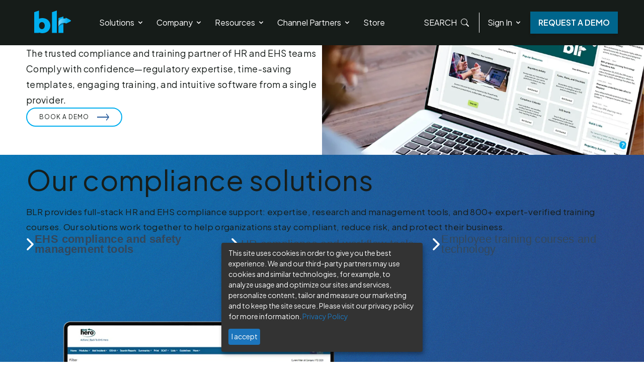

--- FILE ---
content_type: text/html; charset=UTF-8
request_url: https://blr.com/
body_size: 88753
content:
<!DOCTYPE html>
<html class="min-h-full flex flex-col" lang="en-US">
<head>
	<meta charset="UTF-8">
	<meta http-equiv="X-UA-Compatible" content="IE=edge">
	<meta name="viewport" content="width=device-width, initial-scale=1">
	<link rel="profile" href="http://gmpg.org/xfn/11">
	<title>BLR &#8211; Content-powered tech that safeguards and sustains HR and EHS teams</title>
<meta name='robots' content='max-image-preview:large' />
	<style>img:is([sizes="auto" i], [sizes^="auto," i]) { contain-intrinsic-size: 3000px 1500px }</style>
	<meta name="description" content="Content-powered tech that safeguards and sustains HR and EHS teams"/>
<meta property="og:locale" content="en_US"/>
<meta property="og:type" content="article"/>
<meta property="og:title" content="Your trusted partner for navigating complex HR and EHS compliance"/>
<meta property="og:description" content="Expert-curated regulatory content, essential training, and compliance tools—delivered through an easy-to-use platform built for HR & EHS teams navigating complex regulations."/>
<meta property="og:url" content="https://blr.com/"/>
<meta property="og:site_name" content="BLR"/>
<meta property="article:modified_time" content="2025-05-02T10:19:11-04:00"/>
<meta name="twitter:card" content="summary_large_image"/>
<meta name="twitter:site" content="@BLR_Inc"/><link rel='dns-prefetch' href='//blr.com' />
<link rel='dns-prefetch' href='//cdn.jsdelivr.net' />
<link rel='dns-prefetch' href='//fonts.googleapis.com' />
<style id='classic-theme-styles-inline-css'>
/*! This file is auto-generated */
.wp-block-button__link{color:#fff;background-color:#32373c;border-radius:9999px;box-shadow:none;text-decoration:none;padding:calc(.667em + 2px) calc(1.333em + 2px);font-size:1.125em}.wp-block-file__button{background:#32373c;color:#fff;text-decoration:none}
</style>
<style id='global-styles-inline-css'>
:root{--wp--preset--aspect-ratio--square: 1;--wp--preset--aspect-ratio--4-3: 4/3;--wp--preset--aspect-ratio--3-4: 3/4;--wp--preset--aspect-ratio--3-2: 3/2;--wp--preset--aspect-ratio--2-3: 2/3;--wp--preset--aspect-ratio--16-9: 16/9;--wp--preset--aspect-ratio--9-16: 9/16;--wp--preset--color--black: #000000;--wp--preset--color--cyan-bluish-gray: #abb8c3;--wp--preset--color--white: #ffffff;--wp--preset--color--pale-pink: #f78da7;--wp--preset--color--vivid-red: #cf2e2e;--wp--preset--color--luminous-vivid-orange: #ff6900;--wp--preset--color--luminous-vivid-amber: #fcb900;--wp--preset--color--light-green-cyan: #7bdcb5;--wp--preset--color--vivid-green-cyan: #00d084;--wp--preset--color--pale-cyan-blue: #8ed1fc;--wp--preset--color--vivid-cyan-blue: #0693e3;--wp--preset--color--vivid-purple: #9b51e0;--wp--preset--gradient--vivid-cyan-blue-to-vivid-purple: linear-gradient(135deg,rgba(6,147,227,1) 0%,rgb(155,81,224) 100%);--wp--preset--gradient--light-green-cyan-to-vivid-green-cyan: linear-gradient(135deg,rgb(122,220,180) 0%,rgb(0,208,130) 100%);--wp--preset--gradient--luminous-vivid-amber-to-luminous-vivid-orange: linear-gradient(135deg,rgba(252,185,0,1) 0%,rgba(255,105,0,1) 100%);--wp--preset--gradient--luminous-vivid-orange-to-vivid-red: linear-gradient(135deg,rgba(255,105,0,1) 0%,rgb(207,46,46) 100%);--wp--preset--gradient--very-light-gray-to-cyan-bluish-gray: linear-gradient(135deg,rgb(238,238,238) 0%,rgb(169,184,195) 100%);--wp--preset--gradient--cool-to-warm-spectrum: linear-gradient(135deg,rgb(74,234,220) 0%,rgb(151,120,209) 20%,rgb(207,42,186) 40%,rgb(238,44,130) 60%,rgb(251,105,98) 80%,rgb(254,248,76) 100%);--wp--preset--gradient--blush-light-purple: linear-gradient(135deg,rgb(255,206,236) 0%,rgb(152,150,240) 100%);--wp--preset--gradient--blush-bordeaux: linear-gradient(135deg,rgb(254,205,165) 0%,rgb(254,45,45) 50%,rgb(107,0,62) 100%);--wp--preset--gradient--luminous-dusk: linear-gradient(135deg,rgb(255,203,112) 0%,rgb(199,81,192) 50%,rgb(65,88,208) 100%);--wp--preset--gradient--pale-ocean: linear-gradient(135deg,rgb(255,245,203) 0%,rgb(182,227,212) 50%,rgb(51,167,181) 100%);--wp--preset--gradient--electric-grass: linear-gradient(135deg,rgb(202,248,128) 0%,rgb(113,206,126) 100%);--wp--preset--gradient--midnight: linear-gradient(135deg,rgb(2,3,129) 0%,rgb(40,116,252) 100%);--wp--preset--font-size--small: 13px;--wp--preset--font-size--medium: 20px;--wp--preset--font-size--large: 36px;--wp--preset--font-size--x-large: 42px;--wp--preset--spacing--20: 0.44rem;--wp--preset--spacing--30: 0.67rem;--wp--preset--spacing--40: 1rem;--wp--preset--spacing--50: 1.5rem;--wp--preset--spacing--60: 2.25rem;--wp--preset--spacing--70: 3.38rem;--wp--preset--spacing--80: 5.06rem;--wp--preset--shadow--natural: 6px 6px 9px rgba(0, 0, 0, 0.2);--wp--preset--shadow--deep: 12px 12px 50px rgba(0, 0, 0, 0.4);--wp--preset--shadow--sharp: 6px 6px 0px rgba(0, 0, 0, 0.2);--wp--preset--shadow--outlined: 6px 6px 0px -3px rgba(255, 255, 255, 1), 6px 6px rgba(0, 0, 0, 1);--wp--preset--shadow--crisp: 6px 6px 0px rgba(0, 0, 0, 1);}:where(.is-layout-flex){gap: 0.5em;}:where(.is-layout-grid){gap: 0.5em;}body .is-layout-flex{display: flex;}.is-layout-flex{flex-wrap: wrap;align-items: center;}.is-layout-flex > :is(*, div){margin: 0;}body .is-layout-grid{display: grid;}.is-layout-grid > :is(*, div){margin: 0;}:where(.wp-block-columns.is-layout-flex){gap: 2em;}:where(.wp-block-columns.is-layout-grid){gap: 2em;}:where(.wp-block-post-template.is-layout-flex){gap: 1.25em;}:where(.wp-block-post-template.is-layout-grid){gap: 1.25em;}.has-black-color{color: var(--wp--preset--color--black) !important;}.has-cyan-bluish-gray-color{color: var(--wp--preset--color--cyan-bluish-gray) !important;}.has-white-color{color: var(--wp--preset--color--white) !important;}.has-pale-pink-color{color: var(--wp--preset--color--pale-pink) !important;}.has-vivid-red-color{color: var(--wp--preset--color--vivid-red) !important;}.has-luminous-vivid-orange-color{color: var(--wp--preset--color--luminous-vivid-orange) !important;}.has-luminous-vivid-amber-color{color: var(--wp--preset--color--luminous-vivid-amber) !important;}.has-light-green-cyan-color{color: var(--wp--preset--color--light-green-cyan) !important;}.has-vivid-green-cyan-color{color: var(--wp--preset--color--vivid-green-cyan) !important;}.has-pale-cyan-blue-color{color: var(--wp--preset--color--pale-cyan-blue) !important;}.has-vivid-cyan-blue-color{color: var(--wp--preset--color--vivid-cyan-blue) !important;}.has-vivid-purple-color{color: var(--wp--preset--color--vivid-purple) !important;}.has-black-background-color{background-color: var(--wp--preset--color--black) !important;}.has-cyan-bluish-gray-background-color{background-color: var(--wp--preset--color--cyan-bluish-gray) !important;}.has-white-background-color{background-color: var(--wp--preset--color--white) !important;}.has-pale-pink-background-color{background-color: var(--wp--preset--color--pale-pink) !important;}.has-vivid-red-background-color{background-color: var(--wp--preset--color--vivid-red) !important;}.has-luminous-vivid-orange-background-color{background-color: var(--wp--preset--color--luminous-vivid-orange) !important;}.has-luminous-vivid-amber-background-color{background-color: var(--wp--preset--color--luminous-vivid-amber) !important;}.has-light-green-cyan-background-color{background-color: var(--wp--preset--color--light-green-cyan) !important;}.has-vivid-green-cyan-background-color{background-color: var(--wp--preset--color--vivid-green-cyan) !important;}.has-pale-cyan-blue-background-color{background-color: var(--wp--preset--color--pale-cyan-blue) !important;}.has-vivid-cyan-blue-background-color{background-color: var(--wp--preset--color--vivid-cyan-blue) !important;}.has-vivid-purple-background-color{background-color: var(--wp--preset--color--vivid-purple) !important;}.has-black-border-color{border-color: var(--wp--preset--color--black) !important;}.has-cyan-bluish-gray-border-color{border-color: var(--wp--preset--color--cyan-bluish-gray) !important;}.has-white-border-color{border-color: var(--wp--preset--color--white) !important;}.has-pale-pink-border-color{border-color: var(--wp--preset--color--pale-pink) !important;}.has-vivid-red-border-color{border-color: var(--wp--preset--color--vivid-red) !important;}.has-luminous-vivid-orange-border-color{border-color: var(--wp--preset--color--luminous-vivid-orange) !important;}.has-luminous-vivid-amber-border-color{border-color: var(--wp--preset--color--luminous-vivid-amber) !important;}.has-light-green-cyan-border-color{border-color: var(--wp--preset--color--light-green-cyan) !important;}.has-vivid-green-cyan-border-color{border-color: var(--wp--preset--color--vivid-green-cyan) !important;}.has-pale-cyan-blue-border-color{border-color: var(--wp--preset--color--pale-cyan-blue) !important;}.has-vivid-cyan-blue-border-color{border-color: var(--wp--preset--color--vivid-cyan-blue) !important;}.has-vivid-purple-border-color{border-color: var(--wp--preset--color--vivid-purple) !important;}.has-vivid-cyan-blue-to-vivid-purple-gradient-background{background: var(--wp--preset--gradient--vivid-cyan-blue-to-vivid-purple) !important;}.has-light-green-cyan-to-vivid-green-cyan-gradient-background{background: var(--wp--preset--gradient--light-green-cyan-to-vivid-green-cyan) !important;}.has-luminous-vivid-amber-to-luminous-vivid-orange-gradient-background{background: var(--wp--preset--gradient--luminous-vivid-amber-to-luminous-vivid-orange) !important;}.has-luminous-vivid-orange-to-vivid-red-gradient-background{background: var(--wp--preset--gradient--luminous-vivid-orange-to-vivid-red) !important;}.has-very-light-gray-to-cyan-bluish-gray-gradient-background{background: var(--wp--preset--gradient--very-light-gray-to-cyan-bluish-gray) !important;}.has-cool-to-warm-spectrum-gradient-background{background: var(--wp--preset--gradient--cool-to-warm-spectrum) !important;}.has-blush-light-purple-gradient-background{background: var(--wp--preset--gradient--blush-light-purple) !important;}.has-blush-bordeaux-gradient-background{background: var(--wp--preset--gradient--blush-bordeaux) !important;}.has-luminous-dusk-gradient-background{background: var(--wp--preset--gradient--luminous-dusk) !important;}.has-pale-ocean-gradient-background{background: var(--wp--preset--gradient--pale-ocean) !important;}.has-electric-grass-gradient-background{background: var(--wp--preset--gradient--electric-grass) !important;}.has-midnight-gradient-background{background: var(--wp--preset--gradient--midnight) !important;}.has-small-font-size{font-size: var(--wp--preset--font-size--small) !important;}.has-medium-font-size{font-size: var(--wp--preset--font-size--medium) !important;}.has-large-font-size{font-size: var(--wp--preset--font-size--large) !important;}.has-x-large-font-size{font-size: var(--wp--preset--font-size--x-large) !important;}
:where(.wp-block-post-template.is-layout-flex){gap: 1.25em;}:where(.wp-block-post-template.is-layout-grid){gap: 1.25em;}
:where(.wp-block-columns.is-layout-flex){gap: 2em;}:where(.wp-block-columns.is-layout-grid){gap: 2em;}
:root :where(.wp-block-pullquote){font-size: 1.5em;line-height: 1.6;}
</style>
<link rel="stylesheet" href="https://blr.com/app/plugins/post-author-tags//includes/css/post-author-tags.css?ver=6.8.3"><link rel="stylesheet" href="https://cdn.jsdelivr.net/npm/bootstrap-icons@1.11.1/font/bootstrap-icons.css?ver=6.8.3"><link rel="stylesheet" href="https://fonts.googleapis.com/css2?family=Plus+Jakarta+Sans%3Awght%40300%3B400%3B500%3B600&amp;display=swap&amp;ver=6.8.3"><link rel="stylesheet" href="https://blr.com/app/themes/blr/dist/styles/main.css?ver=0.3.1">
		<!-- Google Tag Manager -->
		<script>(function(w,d,s,l,i){w[l]=w[l]||[];w[l].push({'gtm.start':
		new Date().getTime(),event:'gtm.js'});var f=d.getElementsByTagName(s)[0],
		j=d.createElement(s),dl=l!='dataLayer'?'&l='+l:'';j.async=true;j.src=
		'https://www.googletagmanager.com/gtm.js?id='+i+dl;f.parentNode.insertBefore(j,f);
		})(window,document,'script','dataLayer','GTM-N3R2H5K');</script>
		<!-- End Google Tag Manager -->

	<!-- Google tag (gtag.js) -->
<script async src="https://www.googletagmanager.com/gtag/js?id=G-C1GXWJJWSW"></script>
<script>
  window.dataLayer = window.dataLayer || [];
  function gtag(){dataLayer.push(arguments);}
  gtag('js', new Date());

  gtag('config', 'G-C1GXWJJWSW');
</script>

<!-- Start of HubSpot Embed Code -->
<script type="text/javascript" id="hs-script-loader" async defer src="//js.hs-scripts.com/45707356.js"></script>
<!-- End of HubSpot Embed Code -->


<link rel="icon" href="https://blr.com/app/uploads/2022/08/cropped-blr-logo-32x32.png" sizes="32x32">
<link rel="icon" href="https://blr.com/app/uploads/2022/08/cropped-blr-logo-192x192.png" sizes="192x192">
<link rel="apple-touch-icon" href="https://blr.com/app/uploads/2022/08/cropped-blr-logo-180x180.png">
<meta name="msapplication-TileImage" content="https://blr.com/app/uploads/2022/08/cropped-blr-logo-270x270.png">
		<style id="wp-custom-css">
			/*******filter********/
#filter-category label {color:white;}
#filter-category label:hover {
    color: black;
}
.peer:checked ~ .peer-checked\:bg-white {
    --tw-bg-opacity: 1;
    background-color: rgb(255 255 255 / var(--tw-bg-opacity));
    color: black !important;
}
/***hubspot form 2 ***/
.YOUR-FORM-CLASS h1 {
    font-size: 40px;
    font-weight: 600;
    margin-bottom: 15px;
	text-transform:uppercase !important;
}
.YOUR-FORM-CLASS{max-width:620px;}
.YOUR-FORM-CLASS input[type="text"],
.YOUR-FORM-CLASS input[type="text"],
.YOUR-FORM-CLASS input[type="email"],
.YOUR-FORM-CLASS input[type="number"],
.YOUR-FORM-CLASS input[type="tel"],
.YOUR-FORM-CLASS textarea,
.YOUR-FORM-CLASS select {
    border-radius: 0;
    background: #FFF;
    border: solid 1px #BDBDBD;
    padding: 10px 20px 10px 10px;
    font-size: 1em;
    color: #242d2d;
    font-family: Plus Jakarta Sans, sans-serif;
    width: 100%;
    box-sizing: border-box;
	margin-top:10px;
	margin-bottom:10px;
}

.YOUR-FORM-CLASS label.hs-error-msg.hs-main-font-element {
    display: none;
}
.YOUR-FORM-CLASS input.hs-input.error,
.YOUR-FORM-CLASS div.field.error input,
.YOUR-FORM-CLASS div.field.error textarea,
.YOUR-FORM-CLASS div.field.error .chzn-choices,
.YOUR-FORM-CLASS textarea.hs-input.error,
.YOUR-FORM-CLASS select.hs-input.error {
    border-color: #c8787200;
}
.YOUR-FORM-CLASS textarea#message-8a0fd2e0-776d-4a05-a8cf-62e01d03d1dc {
    border-radius: 0;
    background: white;
    height: 72px;
}
/* .YOUR-FORM-CLASS input[type="checkbox"] { 
    width: 26px;
    height: 26px;
    background: #FFF;
    border: 1px solid #BDBDBD;
    outline: none;
	position: relative;
} */
.YOUR-FORM-CLASS input[type="checkbox"] {
    width: 26px; /* Adjust checkbox width */
    height: 26px; /* Adjust checkbox height */
    background: #FFF; /* Set background color */
    border: 1px solid #BDBDBD; /* Set border */
    outline: none; /* Remove outline */
    position: relative; /* Keep position relative */
    border-radius: 0 !important; /* Remove rounded corners */
}
.YOUR-FORM-CLASS .field {
    margin-bottom: auto;
}
.YOUR-FORM-CLASS .inputs-list.multi-container li label {
    font-family: arial, helvetica, sans-serif;
    font-size: 13px !important;
    display: flex;
    align-items: center;
    gap: 10px;
    color: white;
}
.YOUR-FORM-CLASS .inputs-list.multi-container {
    display: flex;
    flex-wrap: wrap;
    gap: 10px; }

.YOUR-FORM-CLASS .inputs-list.multi-container li {
    display: inline-flex;
    align-items: center;
    width: auto;
}

.YOUR-FORM-CLASS .inputs-list.multi-container li:nth-child(2) {
    width: 50%;
}
.YOUR-FORM-CLASS .multi-container li input[type="checkbox"]::before {
    content: '';
    display: block;
    width: 26px;
    height: 26px;
    background: #FFF;
    border: 1px solid #BDBDBD;
    position: relative;
    z-index: 1;
}

.YOUR-FORM-CLASS .multi-container li input[type="checkbox"]:checked::after {
    content: '';
    display: block;
    width: 7px;
    height: 11px;
    border: solid #86af49; 
    border-width: 0 3px 3px 0;
    position: absolute;
    top: 50%;
    left: 50%;
    transform: translate(-50%, -50%) rotate(45deg); 
    z-index: 2;
}
.YOUR-FORM-CLASS .multi-container li input[type="checkbox"] {
    cursor: pointer; 
}

.YOUR-FORM-CLASS .multi-container li input[type="checkbox"]::before,
.YOUR-FORM-CLASS .multi-container li input[type="checkbox"]::after {
    pointer-events: none;
}
.YOUR-FORM-CLASS label span {
    color: white;
}

.YOUR-FORM-CLASS .inputs-list:first-child {
    padding-top: 6px;
}
.YOUR-FORM-CLASS .inputs-list:last-child {
    padding-bottom: 6px;
}
.YOUR-FORM-CLASS label.hs-form-checkbox-display {
    padding: 0;
    margin: 0;
    height: 25px;
}
.YOUR-FORM-CLASS label {
    font-size: 15px !important;
    font-weight: 500;
}
/****save and subscribe***/
.YOUR-FORM-CLASS  .hs-form-booleancheckbox label {
    display: flex;
    align-items: center;
	gap:10px;
	color:white;
}
.YOUR-FORM-CLASS .hs-form-booleancheckbox input[type="checkbox"]::before {
    content: '';
    display: block;
    width: 26px;
    height: 26px;
    background: #FFF;
    border: 1px solid #BDBDBD;
    position: relative;
    z-index: 1;
}

.YOUR-FORM-CLASS .hs-form-booleancheckbox input[type="checkbox"]:checked::after {
    content: '';
    display: block;
    width: 7px;
    height: 11px;
    border: solid #86af49; 
    border-width: 0 3px 3px 0;
    position: absolute;
    top: 50%;
    left: 50%;
    transform: translate(-50%, -50%) rotate(45deg); 
    z-index: 2;
}
/****button***/
.YOUR-FORM-CLASS .hs_submit.hs-submit{text-align:center;}
.YOUR-FORM-CLASS input.hs-button.primary.large {
    background: #ffffff00 !important;
    color: #FFF !important;
    border: 2px solid white;
    font-size: 16px;
    padding: 18px 80px;
    text-align: center;
    text-transform: uppercase;
    font-weight: 500;
	margin-top:20px
}
.YOUR-FORM-CLASS input.hs-button.primary.large:hover{background: black !important;
    color: #FFF !important;
    border: 2px solid black;
    font-size: 16px;
    padding: 18px 80px;
    text-align: center;
    text-transform: uppercase;
    font-weight: 500;}
.YOUR-FORM-CLASS .legal-consent-container .hs-richtext {
    font-size: 11px !important;
    line-height: 17px;
    text-align: center;
    font-weight: 200 !important;
	color:white;
	margin-top:15px;
}
/*****select****/
.YOUR-FORM-CLASS select{
    border-radius: 0 !important;
	background:white;
}
.YOUR-FORM-CLASS select {
background: url("data:image/svg+xml,%3Csvg id='Layer_1' data-name='Layer 1' xmlns='http://www.w3.org/2000/svg' viewBox='0 0 69.16 79.19'%3E%3Cdefs%3E%3Cstyle%3E.cls-1%7Bfill:%23bdbdbd;%7D%3C/style%3E%3C/defs%3E%3Cpath class='cls-1' d='M35.53,2.24,1.82,37.81a.29.29,0,0,0,.21.48H70.62a.29.29,0,0,0,.21-.48L37.12,2.24A1.11,1.11,0,0,0,35.53,2.24Z' transform='translate(-1.74 -1.9)'/%3E%3Cpath class='cls-1' d='M35.53,80.75,1.82,45.19A.29.29,0,0,1,2,44.7H70.62a.29.29,0,0,1,.21.49L37.12,80.75A1.11,1.11,0,0,1,35.53,80.75Z' transform='translate(-1.74 -1.9)'/%3E%3C/svg%3E") no-repeat 98% 50%;
  
  
    -moz-appearance: none;
    -webkit-appearance: none;
    -webkit-border-radius: 0px;
    appearance: none;
    outline-width: 0;
	background-color:white;
	    background-size: 17px;
    
  }
/****Google Recapcha****/
.YOUR-FORM-CLASS .hs_recaptcha.hs-recaptcha.field.hs-form-field {
    text-align: center;
    width: 100%;
    display: flex
;
    align-content: center;
    align-items: center;
    justify-content: center;
}
/****Media Queries***/
@media(max-width:768px){
	.YOUR-FORM-CLASS{padding:0 30px;}
	.YOUR-FORM-CLASS .inputs-list.multi-container {
    display: flex;
    flex-wrap: wrap;
    gap: 0px;
    flex-direction: column;
}
.YOUR-FORM-CLASS .inputs-list.multi-container li {
    display: inline-flex
;
    align-items: center;
    width: auto;
    margin-bottom: 3px;
}	
	.YOUR-FORM-CLASS .inputs-list.multi-container li:nth-child(2) {
    width: auto;
}
.YOUR-FORM-CLASS h1 {
    font-size: 32px;
    font-weight: 600;
    margin-bottom: 15px;
	text-transform:uppercase !important;
}	
}
/***End of hubspot form 2 ***/
/*****Dynamic Form*****/
.form-section {
    background: #1F5393;
    display: flex;
}
.form-container {
    background-image: radial-gradient(#87d6f5 2.3px, transparent 2.3px);
    flex: 1 1 0%;
    background-size: 22px 22px;
}
h2.form-heading {
    color: white;
    text-align: center;
    font-size: 57px;
    line-height: 65px;
}
.get-form {
    background: #1F5393;
    max-width: 50%;
    margin: 0 auto;
    padding: 80px 50px;
}		</style>
							<link rel="stylesheet"
			  href="https://blr.com/app/themes/blr/assets/styles/blocks.min.css">
	</head>

<body class="home wp-singular page-template page-template-page-templates page-template-blocks page-template-page-templatesblocks-php page wp-theme-blr flex-1 flex flex-col justify-between min-h-full text-black">

		<!-- Google Tag Manager (noscript) -->
		<noscript><iframe src="https://www.googletagmanager.com/ns.html?id=GTM-N3R2H5K"
		height="0" width="0" style="display:none;visibility:hidden"></iframe></noscript>
		<!-- End Google Tag Manager (noscript) -->

	
<header id="site-header"
		class="web-header py-3 bg-[#fafafa] text[#171717] h-[70px] sm:h-[90px] flex flex-col justify-center fixed w-full z-40"
		role="banner">

	<div class="container flex">
		<div class="header-mobile-overlay">
			<div class="inner">
				<a class="block mr-4 logo" href="https://blr.com" rel="home">
					<img class="block h-[45px]" src="https://blr.com/app/themes/blr/dist/images/blr-logo.svg" alt="BLR">
				</a>
				<input type="checkbox" id="menu-open" hidden>

				<label for="menu-open" class="mobile-menu-btn">
					<i class="bi bi-list mr-1"></i>
					<i class="bi bi-x mr-1"></i>
				</label>
			</div>
		</div>

		<nav id="site-navigation" class="my-mobile-nav hidden" role="navigation"
			 aria-label="Menu">
			<div class="flex flex-grow">
				<div :class="{'flex': open, 'hidden': !open}"
					 class="flex-col flex-grow pb-4 md:pb-0 flex md:justify-end md:flex-row">
					<div x-data x-cloak class="mobile-lists flex items-center justify-between w-full">
						<ul id="menu-new-header" class="flex items-center justify-between"><li x-data="{ open: false }" @click.away="open = false" class="menu-item menu-item-has-children menu-solutions"><a href="#" class="o-home-menu flex w-full px-3 py-2 text-base hover:text-th-medium-blue focus-within:text-th-medium-blue active:text-th-medium-blue focus:outline-none focus:shadow-none flex items-center" @click.prevent="open = !open">Solutions<svg fill="currentColor" viewBox="0 0 20 20" :class="{'rotate-180': open, 'rotate-0': !open}" class="inline w-4 h-4 ml-1 transition-transform duration-200 transform">
			<path fill-rule="evenodd" d="M5.293 7.293a1 1 0 011.414 0L10 10.586l3.293-3.293a1 1 0 111.414 1.414l-4 4a1 1 0 01-1.414 0l-4-4a1 1 0 010-1.414z" clip-rule="evenodd"></path>
		</svg></a><ul :class="{&#039;block&#039;: open, &#039;hidden&#039;: !open}" class="sub-menu md:absolute bg-th-light-gray submenu-lvl-2 overlay"><li class="parent-heading menu-item menu-solutions" @click="open = false"><a href="https://blr.com/solutions/" class="block px-3 py-1 hover:text-th-medium-blue focus-within:text-th-medium-blue active:text-th-medium-blue">Solutions</a></li><li x-data="{ open: false }" @click.away="if (window.innerWidth &gt;= 1200) open = false" class="menu-item menu-item-has-children menu-ehs-management" x-init="$nextTick(() =&gt; { if (window.innerWidth &lt; 1200) open = true; window.addEventListener(&#039;resize&#039;, () =&gt; { if (window.innerWidth &lt; 1200) open = true; });})"><a href="https://blr.com/solutions/ehs-management/" class="block px-3 py-1 hover:text-th-medium-blue focus-within:text-th-medium-blue active:text-th-medium-blue flex items-center" @click="if(window.innerWidth &lt; 1200){ $event.preventDefault(); open = !open }">EHS Management<svg fill="currentColor" viewBox="0 0 20 20" :class="{'rotate-180': open, 'rotate-0': !open}" class="inline w-4 h-4 ml-1 transition-transform duration-200 transform">
			<path fill-rule="evenodd" d="M5.293 7.293a1 1 0 011.414 0L10 10.586l3.293-3.293a1 1 0 111.414 1.414l-4 4a1 1 0 01-1.414 0l-4-4a1 1 0 010-1.414z" clip-rule="evenodd"></path>
		</svg></a><ul :class="{&#039;block&#039;: open, &#039;hidden&#039;: !open}" class="sub-menu md:absolute bg-th-light-gray submenu-lvl-3 overlay"><li class="hide-desktop menu-item menu-ehs-management-overview"><a href="https://blr.com/solutions/ehs-management/" class="block px-3 py-1 hover:text-th-medium-blue focus-within:text-th-medium-blue active:text-th-medium-blue">EHS Management Overview</a></li><li class="menu-item menu-audits-and-inspections"><a href="https://blr.com/solutions/ehs-management/audits-and-inspections/" class="block px-3 py-1 hover:text-th-medium-blue focus-within:text-th-medium-blue active:text-th-medium-blue">Audits and Inspections</a></li><li class="menu-item menu-behavior-based-observations"><a href="https://blr.com/solutions/ehs-management/behavior-based-observations/" class="block px-3 py-1 hover:text-th-medium-blue focus-within:text-th-medium-blue active:text-th-medium-blue">Behavior-Based Observations</a></li><li class="menu-item menu-corrective-action-preventive-action"><a href="https://blr.com/solutions/ehs-management/corrective-action-preventive-action/" class="block px-3 py-1 hover:text-th-medium-blue focus-within:text-th-medium-blue active:text-th-medium-blue">Corrective Action Preventive Action</a></li><li class="menu-item menu-ehs-hero-product-trial"><a href="https://blr.com/solutions/ehs-management/ehs-hero-product-trial/" class="block px-3 py-1 hover:text-th-medium-blue focus-within:text-th-medium-blue active:text-th-medium-blue">EHS Hero product trial</a></li><li class="menu-item menu-ehs-hotline"><a href="https://blr.com/solutions/ehs-management/ehs-hotline/" class="block px-3 py-1 hover:text-th-medium-blue focus-within:text-th-medium-blue active:text-th-medium-blue">EHS Hotline</a></li><li class="menu-item menu-hazcom-and-sds-management"><a href="https://blr.com/solutions/ehs-management/hazcom-and-sds-management/" class="block px-3 py-1 hover:text-th-medium-blue focus-within:text-th-medium-blue active:text-th-medium-blue">HazCom and SDS Management</a></li><li class="menu-item menu-incident-reporting-and-investigation"><a href="https://blr.com/solutions/ehs-management/incident-reporting-and-investigation/" class="block px-3 py-1 hover:text-th-medium-blue focus-within:text-th-medium-blue active:text-th-medium-blue">Incident Reporting and Investigation</a></li><li class="menu-item menu-job-hazard-analysis"><a href="https://blr.com/solutions/ehs-management/job-hazard-analysis/" class="block px-3 py-1 hover:text-th-medium-blue focus-within:text-th-medium-blue active:text-th-medium-blue">Job Hazard Analysis</a></li><li class="menu-item menu-permit-management"><a href="https://blr.com/solutions/ehs-management/permit-management/" class="block px-3 py-1 hover:text-th-medium-blue focus-within:text-th-medium-blue active:text-th-medium-blue">Permit Management</a></li><li class="menu-item menu-process-safety-management"><a href="https://blr.com/solutions/ehs-management/process-safety-management/" class="block px-3 py-1 hover:text-th-medium-blue focus-within:text-th-medium-blue active:text-th-medium-blue">Process Safety Management</a></li><li class="menu-item menu-regulatory-analysis-chart-builder"><a href="https://blr.com/solutions/ehs-management/regulatory-analysis-chart-builder/" class="block px-3 py-1 hover:text-th-medium-blue focus-within:text-th-medium-blue active:text-th-medium-blue">Regulatory Analysis Chart Builder</a></li><li class="archive-link menu-item menu-view-all"><a href="https://blr.com/ehs-software-and-compliance-solutions" class="block px-3 py-1 hover:text-th-medium-blue focus-within:text-th-medium-blue active:text-th-medium-blue">View all</a></li></ul></li><li x-data="{ open: false }" @click.away="open = false" class="menu-item menu-item-has-children menu-employee-training"><a href="https://blr.com/solutions/employee-training/" class="block px-3 py-1 hover:text-th-medium-blue focus-within:text-th-medium-blue active:text-th-medium-blue flex items-center" @click="if(window.innerWidth &lt; 1200){ $event.preventDefault(); open = !open }">Employee Training<svg fill="currentColor" viewBox="0 0 20 20" :class="{'rotate-180': open, 'rotate-0': !open}" class="inline w-4 h-4 ml-1 transition-transform duration-200 transform">
			<path fill-rule="evenodd" d="M5.293 7.293a1 1 0 011.414 0L10 10.586l3.293-3.293a1 1 0 111.414 1.414l-4 4a1 1 0 01-1.414 0l-4-4a1 1 0 010-1.414z" clip-rule="evenodd"></path>
		</svg></a><ul :class="{&#039;block&#039;: open, &#039;hidden&#039;: !open}" class="sub-menu md:absolute bg-th-light-gray submenu-lvl-3 overlay"><li class="menu-item menu-anti-harassment-and-inclusion"><a href="https://blr.com/solutions/employee-training/anti-harassment-and-inclusion/" class="block px-3 py-1 hover:text-th-medium-blue focus-within:text-th-medium-blue active:text-th-medium-blue">Anti-Harassment and Inclusion</a></li><li class="menu-item menu-business-and-professional-skills"><a href="https://blr.com/solutions/employee-training/business-and-professional-skills/" class="block px-3 py-1 hover:text-th-medium-blue focus-within:text-th-medium-blue active:text-th-medium-blue">Business and Professional Skills</a></li><li class="menu-item menu-environmental-compliance"><a href="https://blr.com/solutions/employee-training/environmental-compliance/" class="block px-3 py-1 hover:text-th-medium-blue focus-within:text-th-medium-blue active:text-th-medium-blue">Environmental Compliance</a></li><li class="menu-item menu-hr-compliance"><a href="https://blr.com/solutions/employee-training/hr-compliance/" class="block px-3 py-1 hover:text-th-medium-blue focus-within:text-th-medium-blue active:text-th-medium-blue">HR Compliance</a></li><li class="menu-item menu-it-software-and-security"><a href="https://blr.com/solutions/employee-training/it-software-and-security/" class="block px-3 py-1 hover:text-th-medium-blue focus-within:text-th-medium-blue active:text-th-medium-blue">IT Software and Security</a></li><li class="menu-item menu-leadership-and-management"><a href="https://blr.com/solutions/employee-training/leadership-and-management/" class="block px-3 py-1 hover:text-th-medium-blue focus-within:text-th-medium-blue active:text-th-medium-blue">Leadership and Management</a></li><li class="menu-item menu-mental-health-and-wellness"><a href="https://blr.com/solutions/employee-training/mental-health-and-wellness/" class="block px-3 py-1 hover:text-th-medium-blue focus-within:text-th-medium-blue active:text-th-medium-blue">Mental Health and Wellness</a></li><li class="menu-item menu-workplace-safety"><a href="https://blr.com/solutions/employee-training/workplace-safety/" class="block px-3 py-1 hover:text-th-medium-blue focus-within:text-th-medium-blue active:text-th-medium-blue">Workplace Safety</a></li><li class="menu-item menu-sales-and-service"><a href="https://blr.com/solutions/employee-training/sales-and-service/" class="block px-3 py-1 hover:text-th-medium-blue focus-within:text-th-medium-blue active:text-th-medium-blue">Sales and Service</a></li></ul></li><li x-data="{ open: false }" @click.away="open = false" class="menu-item menu-item-has-children menu-hr-solutions"><a href="https://blr.com/solutions/hr-solutions/" class="block px-3 py-1 hover:text-th-medium-blue focus-within:text-th-medium-blue active:text-th-medium-blue flex items-center" @click="if(window.innerWidth &lt; 1200){ $event.preventDefault(); open = !open }">HR Solutions<svg fill="currentColor" viewBox="0 0 20 20" :class="{'rotate-180': open, 'rotate-0': !open}" class="inline w-4 h-4 ml-1 transition-transform duration-200 transform">
			<path fill-rule="evenodd" d="M5.293 7.293a1 1 0 011.414 0L10 10.586l3.293-3.293a1 1 0 111.414 1.414l-4 4a1 1 0 01-1.414 0l-4-4a1 1 0 010-1.414z" clip-rule="evenodd"></path>
		</svg></a><ul :class="{&#039;block&#039;: open, &#039;hidden&#039;: !open}" class="sub-menu md:absolute bg-th-light-gray submenu-lvl-3 overlay"><li class="menu-item menu-actionable-news"><a href="https://blr.com/solutions/hr-solutions/actionable-news/" class="block px-3 py-1 hover:text-th-medium-blue focus-within:text-th-medium-blue active:text-th-medium-blue">Actionable News</a></li><li class="menu-item menu-employee-handbook-builder"><a href="https://blr.com/solutions/hr-solutions/employee-handbook-builder/" class="block px-3 py-1 hover:text-th-medium-blue focus-within:text-th-medium-blue active:text-th-medium-blue">Employee Handbook Builder</a></li><li class="menu-item menu-federal-and-state-topic-analysis"><a href="https://blr.com/solutions/hr-solutions/federal-and-state-topic-analysis/" class="block px-3 py-1 hover:text-th-medium-blue focus-within:text-th-medium-blue active:text-th-medium-blue">Federal and State Topic Analysis</a></li><li class="menu-item menu-hr-documents-and-downloads"><a href="https://blr.com/solutions/hr-solutions/hr-documents-and-downloads/" class="block px-3 py-1 hover:text-th-medium-blue focus-within:text-th-medium-blue active:text-th-medium-blue">HR Documents and Downloads</a></li><li class="menu-item menu-hr-hero-product-trial"><a href="https://blr.com/solutions/hr-solutions/hr-hero-product-trial/" class="block px-3 py-1 hover:text-th-medium-blue focus-within:text-th-medium-blue active:text-th-medium-blue">HR Hero product trial</a></li><li class="menu-item menu-hr-hotline"><a href="https://blr.com/solutions/hr-solutions/hr-hotline/" class="block px-3 py-1 hover:text-th-medium-blue focus-within:text-th-medium-blue active:text-th-medium-blue">HR Hotline</a></li><li class="menu-item menu-hr-laws"><a href="https://blr.com/solutions/hr-solutions/hr-laws/" class="block px-3 py-1 hover:text-th-medium-blue focus-within:text-th-medium-blue active:text-th-medium-blue">HR Laws</a></li><li class="menu-item menu-job-classification-flsa-audit"><a href="https://blr.com/solutions/hr-solutions/job-classification-flsa-audit-tool/" class="block px-3 py-1 hover:text-th-medium-blue focus-within:text-th-medium-blue active:text-th-medium-blue">Job Classification &amp; FLSA Audit</a></li><li class="menu-item menu-job-description-manager"><a href="https://blr.com/solutions/hr-solutions/job-description-manager/" class="block px-3 py-1 hover:text-th-medium-blue focus-within:text-th-medium-blue active:text-th-medium-blue">Job Description Manager</a></li><li class="menu-item menu-salary-finder"><a href="https://blr.com/solutions/hr-solutions/salary-finder/" class="block px-3 py-1 hover:text-th-medium-blue focus-within:text-th-medium-blue active:text-th-medium-blue">Salary Finder</a></li><li class="archive-link menu-item menu-view-all"><a href="https://blr.com/hr-software-and-compliance-solutions/" class="block px-3 py-1 hover:text-th-medium-blue focus-within:text-th-medium-blue active:text-th-medium-blue">View all</a></li></ul></li><li x-data="{ open: false }" @click.away="open = false" class="menu-item menu-item-has-children menu-industries"><a href="https://blr.com/industries/healthcare/" class="block px-3 py-1 hover:text-th-medium-blue focus-within:text-th-medium-blue active:text-th-medium-blue flex items-center" @click="if(window.innerWidth &lt; 1200){ $event.preventDefault(); open = !open }">Industries<svg fill="currentColor" viewBox="0 0 20 20" :class="{'rotate-180': open, 'rotate-0': !open}" class="inline w-4 h-4 ml-1 transition-transform duration-200 transform">
			<path fill-rule="evenodd" d="M5.293 7.293a1 1 0 011.414 0L10 10.586l3.293-3.293a1 1 0 111.414 1.414l-4 4a1 1 0 01-1.414 0l-4-4a1 1 0 010-1.414z" clip-rule="evenodd"></path>
		</svg></a><ul :class="{&#039;block&#039;: open, &#039;hidden&#039;: !open}" class="sub-menu md:absolute bg-th-light-gray submenu-lvl-3 overlay"><li class="menu-item menu-healthcare"><a href="https://blr.com/industries/healthcare/" class="block px-3 py-1 hover:text-th-medium-blue focus-within:text-th-medium-blue active:text-th-medium-blue">Healthcare</a></li><li class="menu-item menu-chemical"><a href="https://blr.com/industries/chemical/" class="block px-3 py-1 hover:text-th-medium-blue focus-within:text-th-medium-blue active:text-th-medium-blue">Chemical</a></li><li class="menu-item menu-construction"><a href="https://blr.com/industries/construction/" class="block px-3 py-1 hover:text-th-medium-blue focus-within:text-th-medium-blue active:text-th-medium-blue">Construction</a></li><li class="menu-item menu-energy-and-utilities"><a href="https://blr.com/industries/energy-and-utilities/" class="block px-3 py-1 hover:text-th-medium-blue focus-within:text-th-medium-blue active:text-th-medium-blue">Energy and Utilities</a></li><li class="menu-item menu-government-municipalities"><a href="https://blr.com/industries/government-municipalities/" class="block px-3 py-1 hover:text-th-medium-blue focus-within:text-th-medium-blue active:text-th-medium-blue">Government / Municipalities</a></li><li class="menu-item menu-manufacturing"><a href="https://blr.com/industries/manufacturing/" class="block px-3 py-1 hover:text-th-medium-blue focus-within:text-th-medium-blue active:text-th-medium-blue">Manufacturing</a></li><li class="menu-item menu-mining-and-metals"><a href="https://blr.com/industries/mining-and-metals/" class="block px-3 py-1 hover:text-th-medium-blue focus-within:text-th-medium-blue active:text-th-medium-blue">Mining and Metals</a></li><li class="menu-item menu-pharmaceutical"><a href="https://blr.com/industries/pharmaceutical/" class="block px-3 py-1 hover:text-th-medium-blue focus-within:text-th-medium-blue active:text-th-medium-blue">Pharmaceutical</a></li><li class="menu-item menu-retail"><a href="https://blr.com/industries/retail/" class="block px-3 py-1 hover:text-th-medium-blue focus-within:text-th-medium-blue active:text-th-medium-blue">Retail</a></li></ul></li><li x-data="{ open: false }" @click.away="open = false" class="menu-item menu-item-has-children menu-learning-management-system"><a href="https://blr.com/solutions/learning-management-system/" class="block px-3 py-1 hover:text-th-medium-blue focus-within:text-th-medium-blue active:text-th-medium-blue flex items-center" @click="if(window.innerWidth &lt; 1200){ $event.preventDefault(); open = !open }">Learning Management System<svg fill="currentColor" viewBox="0 0 20 20" :class="{'rotate-180': open, 'rotate-0': !open}" class="inline w-4 h-4 ml-1 transition-transform duration-200 transform">
			<path fill-rule="evenodd" d="M5.293 7.293a1 1 0 011.414 0L10 10.586l3.293-3.293a1 1 0 111.414 1.414l-4 4a1 1 0 01-1.414 0l-4-4a1 1 0 010-1.414z" clip-rule="evenodd"></path>
		</svg></a><ul :class="{&#039;block&#039;: open, &#039;hidden&#039;: !open}" class="sub-menu md:absolute bg-th-light-gray submenu-lvl-3 overlay"><li class="menu-item menu-lms-admin-as-a-service"><a href="https://blr.com/solutions/learning-management-system/lms-admin-as-a-service/" class="block px-3 py-1 hover:text-th-medium-blue focus-within:text-th-medium-blue active:text-th-medium-blue">LMS Admin as a Service</a></li></ul></li><li class="menu-item menu-legal"><a href="https://blr.com/solutions/legal/" class="block px-3 py-1 hover:text-th-medium-blue focus-within:text-th-medium-blue active:text-th-medium-blue">Legal</a></li><li class="menu-item menu-view-all-solutions"><a href="https://blr.com/solutions/" class="block px-3 py-1 hover:text-th-medium-blue focus-within:text-th-medium-blue active:text-th-medium-blue">View all Solutions</a></li></ul></li><li x-data="{ open: false }" @click.away="open = false" class="menu-item menu-item-has-children menu-company"><a href="#" class="o-home-menu flex w-full px-3 py-2 text-base hover:text-th-medium-blue focus-within:text-th-medium-blue active:text-th-medium-blue focus:outline-none focus:shadow-none flex items-center" @click.prevent="open = !open">Company<svg fill="currentColor" viewBox="0 0 20 20" :class="{'rotate-180': open, 'rotate-0': !open}" class="inline w-4 h-4 ml-1 transition-transform duration-200 transform">
			<path fill-rule="evenodd" d="M5.293 7.293a1 1 0 011.414 0L10 10.586l3.293-3.293a1 1 0 111.414 1.414l-4 4a1 1 0 01-1.414 0l-4-4a1 1 0 010-1.414z" clip-rule="evenodd"></path>
		</svg></a><ul :class="{&#039;block&#039;: open, &#039;hidden&#039;: !open}" class="sub-menu md:absolute bg-th-light-gray submenu-lvl-2 overlay"><li class="parent-heading menu-item menu-company" @click="open = false"><a href="#" class="block px-3 py-1 hover:text-th-medium-blue focus-within:text-th-medium-blue active:text-th-medium-blue">Company</a></li><li class="menu-item menu-about"><a href="https://blr.com/about-us/" class="block px-3 py-1 hover:text-th-medium-blue focus-within:text-th-medium-blue active:text-th-medium-blue">About</a></li><li class="menu-item menu-news"><a href="https://blr.com/resources/?resource_type=news" class="block px-3 py-1 hover:text-th-medium-blue focus-within:text-th-medium-blue active:text-th-medium-blue">News</a></li><li class="menu-item menu-awards"><a href="https://blr.com/resources/?resource_type=awards" class="block px-3 py-1 hover:text-th-medium-blue focus-within:text-th-medium-blue active:text-th-medium-blue">Awards</a></li><li class="menu-item menu-experts"><a href="https://blr.com/experts/" class="block px-3 py-1 hover:text-th-medium-blue focus-within:text-th-medium-blue active:text-th-medium-blue">Experts</a></li><li class="menu-item menu-customer-stories"><a href="https://blr.com/customers/customer-stories/" class="block px-3 py-1 hover:text-th-medium-blue focus-within:text-th-medium-blue active:text-th-medium-blue">Customer Stories</a></li><li class="menu-item menu-referral-program"><a href="https://blr.com/customers/referral-program/" class="block px-3 py-1 hover:text-th-medium-blue focus-within:text-th-medium-blue active:text-th-medium-blue">Referral Program</a></li><li class="menu-item menu-contact-us"><a href="https://blr.com/contact-us/" class="block px-3 py-1 hover:text-th-medium-blue focus-within:text-th-medium-blue active:text-th-medium-blue">Contact Us</a></li></ul></li><li x-data="{ open: false }" @click.away="open = false" class="menu-item menu-item-has-children menu-resources"><a href="#" class="o-home-menu flex w-full px-3 py-2 text-base hover:text-th-medium-blue focus-within:text-th-medium-blue active:text-th-medium-blue focus:outline-none focus:shadow-none flex items-center" @click.prevent="open = !open">Resources<svg fill="currentColor" viewBox="0 0 20 20" :class="{'rotate-180': open, 'rotate-0': !open}" class="inline w-4 h-4 ml-1 transition-transform duration-200 transform">
			<path fill-rule="evenodd" d="M5.293 7.293a1 1 0 011.414 0L10 10.586l3.293-3.293a1 1 0 111.414 1.414l-4 4a1 1 0 01-1.414 0l-4-4a1 1 0 010-1.414z" clip-rule="evenodd"></path>
		</svg></a><ul :class="{&#039;block&#039;: open, &#039;hidden&#039;: !open}" class="sub-menu md:absolute bg-th-light-gray submenu-lvl-2 overlay"><li class="parent-heading menu-item menu-resources" @click="open = false"><a href="https://blr.com/resources/" class="block px-3 py-1 hover:text-th-medium-blue focus-within:text-th-medium-blue active:text-th-medium-blue">Resources</a></li><li class="menu-item menu-blog"><a href="https://blr.com/resources/?resource_type=blogs" class="block px-3 py-1 hover:text-th-medium-blue focus-within:text-th-medium-blue active:text-th-medium-blue">Blog</a></li><li class="menu-item menu-case-studies"><a href="https://blr.com/resources/?resource_type=case-studies" class="block px-3 py-1 hover:text-th-medium-blue focus-within:text-th-medium-blue active:text-th-medium-blue">Case Studies</a></li><li class="menu-item menu-guides-and-whitepapers"><a href="https://blr.com/resources/?resource_type=guides-and-whitepapers" class="block px-3 py-1 hover:text-th-medium-blue focus-within:text-th-medium-blue active:text-th-medium-blue">Guides and Whitepapers</a></li><li class="menu-item menu-webinars"><a href="https://blr.com/resources/?resource_type=webinars" class="block px-3 py-1 hover:text-th-medium-blue focus-within:text-th-medium-blue active:text-th-medium-blue">Webinars</a></li><li class="menu-item menu-explore-all-content"><a href="https://blr.com/resources/" class="block px-3 py-1 hover:text-th-medium-blue focus-within:text-th-medium-blue active:text-th-medium-blue">Explore All Content</a></li></ul></li><li x-data="{ open: false }" @click.away="open = false" class="menu-item menu-item-has-children menu-channel-partners"><a href="#" class="o-home-menu flex w-full px-3 py-2 text-base hover:text-th-medium-blue focus-within:text-th-medium-blue active:text-th-medium-blue focus:outline-none focus:shadow-none flex items-center" @click.prevent="open = !open">Channel Partners<svg fill="currentColor" viewBox="0 0 20 20" :class="{'rotate-180': open, 'rotate-0': !open}" class="inline w-4 h-4 ml-1 transition-transform duration-200 transform">
			<path fill-rule="evenodd" d="M5.293 7.293a1 1 0 011.414 0L10 10.586l3.293-3.293a1 1 0 111.414 1.414l-4 4a1 1 0 01-1.414 0l-4-4a1 1 0 010-1.414z" clip-rule="evenodd"></path>
		</svg></a><ul :class="{&#039;block&#039;: open, &#039;hidden&#039;: !open}" class="sub-menu md:absolute bg-th-light-gray submenu-lvl-2 overlay"><li class="parent-heading menu-item menu-channel-partners" @click="open = false"><a href="https://blr.com/channel-partners/" class="block px-3 py-1 hover:text-th-medium-blue focus-within:text-th-medium-blue active:text-th-medium-blue">Channel Partners</a></li><li class="menu-item menu-insurance-providers"><a href="https://blr.com/partnership/insurance-providers/" class="block px-3 py-1 hover:text-th-medium-blue focus-within:text-th-medium-blue active:text-th-medium-blue">Insurance Providers</a></li><li class="menu-item menu-payroll-and-hr-technology"><a href="https://blr.com/partnership/payroll-and-hr-technology/" class="block px-3 py-1 hover:text-th-medium-blue focus-within:text-th-medium-blue active:text-th-medium-blue">Payroll and HR Technology</a></li><li class="menu-item menu-professional-employer-organization"><a href="https://blr.com/partnership/peos/" class="block px-3 py-1 hover:text-th-medium-blue focus-within:text-th-medium-blue active:text-th-medium-blue">Professional Employer Organization</a></li><li class="menu-item menu-safety-and-risk-management-firms"><a href="https://blr.com/partnership/safety-and-risk-management-firms/" class="block px-3 py-1 hover:text-th-medium-blue focus-within:text-th-medium-blue active:text-th-medium-blue">Safety and Risk Management Firms</a></li><li class="menu-item menu-hr-and-ehs-consultants"><a href="https://blr.com/partnership/hr-and-ehs-consultants/" class="block px-3 py-1 hover:text-th-medium-blue focus-within:text-th-medium-blue active:text-th-medium-blue">HR and EHS Consultants</a></li><li class="menu-item menu-associations"><a href="https://blr.com/channel-partners/associations/" class="block px-3 py-1 hover:text-th-medium-blue focus-within:text-th-medium-blue active:text-th-medium-blue">Associations</a></li><li class="archive-link menu-item menu-view-all"><a href="https://blr.com/channel-partners/" class="block px-3 py-1 hover:text-th-medium-blue focus-within:text-th-medium-blue active:text-th-medium-blue">View all</a></li></ul></li><li class="menu-item menu-store"><a href="https://store.blr.com/" class="o-home-menu flex w-full px-3 py-2 text-base hover:text-th-medium-blue focus-within:text-th-medium-blue active:text-th-medium-blue focus:outline-none focus:shadow-none">Store</a></li></ul>
						<ul class="mobile-sign-in-block flex items-center justify-between">
							<li class="search-border" @click.away="open = false"
								x-data="{ open: false }">
								<a class="flex items-center px-3 py-2 my-0 mx-0 lg:mx-2 text-base md:mt-0 search-button focus:outline-none focus:shadow-none"
								   href="javascript:void(0)"
								   @click="open = !open; $nextTick(() => { $refs.input.focus(); });">Search <i class="bi bi-search ml-2"></i></a>
								<form x-show="open"
									  x-transition:enter="transition ease-out duration-100"
									  x-transition:enter-start="transform opacity-0 scale-95"
									  x-transition:enter-end="transform opacity-100 scale-100"
									  x-transition:leave="transition ease-in duration-75"
									  x-transition:leave-start="transform opacity-100 scale-100"
									  x-transition:leave-end="transform opacity-0 scale-95"
									  class="search-form relative md:absolute px-3 py-2"
									  action="https://blr.com/">
									<input name="s" type="text"
										   class="text-sm text-neutral-900 placeholder:text-neutral-900 focus:outline-none focus:shadow-none px-3 py-2 w-full"
										   placeholder="Search &hellip;"
										   x-ref="input">
									<button name="search_submit" type="submit"
											class="absolute right-2 px-3 py-2 bg-th-blue text-white text-sm font-semibold uppercase shadow-md hover:bg-th-medium-blue hover:text-white focus:bg-medium-blue focus:text-white focus:outline-none focus:shadow-none">
										SEARCH
									</button>
									<div class="search-form-icon"><i class="bi bi-search ml-2"></i></div>
								</form>
							</li>
							<li>
								<ul id="menu-sign-in-menu" class="flex items-center"><li x-data="{ open: false }" @click.away="open = false" class="menu-item menu-item-has-children menu-sign-in"><a href="#" class="o-home-menu flex w-full px-3 py-2 text-base hover:text-th-medium-blue focus-within:text-th-medium-blue active:text-th-medium-blue focus:outline-none focus:shadow-none flex items-center" @click.prevent="open = !open">Sign In<svg fill="currentColor" viewBox="0 0 20 20" :class="{'rotate-180': open, 'rotate-0': !open}" class="inline w-4 h-4 ml-1 transition-transform duration-200 transform">
			<path fill-rule="evenodd" d="M5.293 7.293a1 1 0 011.414 0L10 10.586l3.293-3.293a1 1 0 111.414 1.414l-4 4a1 1 0 01-1.414 0l-4-4a1 1 0 010-1.414z" clip-rule="evenodd"></path>
		</svg></a><ul :class="{&#039;block&#039;: open, &#039;hidden&#039;: !open}" x-effect="if(open) { document.querySelector(&#039;#site-header&#039;).classList.add(&#039;sign-in-overlay-active&#039;) } else { document.querySelector(&#039;#site-header&#039;).classList.remove(&#039;sign-in-overlay-active&#039;) }" class="sub-menu submenu-lvl-2 overlay overlay"><li class="parent-heading menu-item menu-sign-in" @click="open = false"><a href="#" class="block px-3 py-1 hover:text-th-medium-blue focus-within:text-th-medium-blue active:text-th-medium-blue">Sign In</a></li><li x-data="{ open: false }" @click.away="open = false" class="menu-item menu-item-has-children menu-ehs"><a href="#" class="block px-3 py-1 hover:text-th-medium-blue focus-within:text-th-medium-blue active:text-th-medium-blue flex items-center" @click="if(window.innerWidth &lt; 1200){ $event.preventDefault(); open = !open }">EHS<svg fill="currentColor" viewBox="0 0 20 20" :class="{'rotate-180': open, 'rotate-0': !open}" class="inline w-4 h-4 ml-1 transition-transform duration-200 transform">
			<path fill-rule="evenodd" d="M5.293 7.293a1 1 0 011.414 0L10 10.586l3.293-3.293a1 1 0 111.414 1.414l-4 4a1 1 0 01-1.414 0l-4-4a1 1 0 010-1.414z" clip-rule="evenodd"></path>
		</svg></a><ul :class="{&#039;block&#039;: open, &#039;hidden&#039;: !open}" class="sub-menu submenu-lvl-3 overlay"><li class="menu-item menu-ehs-hero-suite"><a href="https://ehshero.blr.com/" class="block px-3 py-1 hover:text-th-medium-blue focus-within:text-th-medium-blue active:text-th-medium-blue">EHS Hero Suite</a></li><li class="menu-item menu-ehs-hero-management-tool"><a href="https://auth.basicsafe.blr.com/" class="block px-3 py-1 hover:text-th-medium-blue focus-within:text-th-medium-blue active:text-th-medium-blue">EHS Hero Management Tool</a></li><li class="menu-item menu-plan-builder"><a href="https://ehsplanbuilder.blr.com/" class="block px-3 py-1 hover:text-th-medium-blue focus-within:text-th-medium-blue active:text-th-medium-blue">Plan Builder</a></li></ul></li><li x-data="{ open: false }" @click.away="open = false" class="menu-item menu-item-has-children menu-hr"><a href="#" class="block px-3 py-1 hover:text-th-medium-blue focus-within:text-th-medium-blue active:text-th-medium-blue flex items-center" @click="if(window.innerWidth &lt; 1200){ $event.preventDefault(); open = !open }">HR<svg fill="currentColor" viewBox="0 0 20 20" :class="{'rotate-180': open, 'rotate-0': !open}" class="inline w-4 h-4 ml-1 transition-transform duration-200 transform">
			<path fill-rule="evenodd" d="M5.293 7.293a1 1 0 011.414 0L10 10.586l3.293-3.293a1 1 0 111.414 1.414l-4 4a1 1 0 01-1.414 0l-4-4a1 1 0 010-1.414z" clip-rule="evenodd"></path>
		</svg></a><ul :class="{&#039;block&#039;: open, &#039;hidden&#039;: !open}" class="sub-menu submenu-lvl-3 overlay"><li class="menu-item menu-hr-hero-suite"><a href="https://hrhero.blr.com/" class="block px-3 py-1 hover:text-th-medium-blue focus-within:text-th-medium-blue active:text-th-medium-blue">HR Hero Suite</a></li><li class="menu-item menu-employee-handbook-builder"><a href="https://handbookbuilder.blr.com/Login.aspx" class="block px-3 py-1 hover:text-th-medium-blue focus-within:text-th-medium-blue active:text-th-medium-blue">Employee Handbook Builder</a></li><li class="menu-item menu-job-description-manager"><a href="https://hrhero.blr.com/" class="block px-3 py-1 hover:text-th-medium-blue focus-within:text-th-medium-blue active:text-th-medium-blue">Job Description Manager</a></li><li class="menu-item menu-state-law-chart-builder"><a href="https://hrhero.blr.com/" class="block px-3 py-1 hover:text-th-medium-blue focus-within:text-th-medium-blue active:text-th-medium-blue">State Law Chart Builder</a></li><li class="menu-item menu-flsa-audit-tool"><a href="https://flsa.smarthrmanager.com/Login.aspx" class="block px-3 py-1 hover:text-th-medium-blue focus-within:text-th-medium-blue active:text-th-medium-blue">FLSA Audit Tool</a></li><li class="menu-item menu-hr-laws"><a href="https://hrlaws.com/user/login" class="block px-3 py-1 hover:text-th-medium-blue focus-within:text-th-medium-blue active:text-th-medium-blue">HR Laws</a></li></ul></li><li x-data="{ open: false }" @click.away="open = false" class="menu-item menu-item-has-children menu-training"><a href="#" class="block px-3 py-1 hover:text-th-medium-blue focus-within:text-th-medium-blue active:text-th-medium-blue flex items-center" @click="if(window.innerWidth &lt; 1200){ $event.preventDefault(); open = !open }">Training<svg fill="currentColor" viewBox="0 0 20 20" :class="{'rotate-180': open, 'rotate-0': !open}" class="inline w-4 h-4 ml-1 transition-transform duration-200 transform">
			<path fill-rule="evenodd" d="M5.293 7.293a1 1 0 011.414 0L10 10.586l3.293-3.293a1 1 0 111.414 1.414l-4 4a1 1 0 01-1.414 0l-4-4a1 1 0 010-1.414z" clip-rule="evenodd"></path>
		</svg></a><ul :class="{&#039;block&#039;: open, &#039;hidden&#039;: !open}" class="sub-menu submenu-lvl-3 overlay"><li class="menu-item menu-trainingtoday-silver"><a href="https://silver.trainingtoday.com/account/login/?" class="block px-3 py-1 hover:text-th-medium-blue focus-within:text-th-medium-blue active:text-th-medium-blue">TrainingToday Silver</a></li><li class="menu-item menu-trainingtoday-gold"><a href="https://gold.trainingtoday.com/account/login/?" class="block px-3 py-1 hover:text-th-medium-blue focus-within:text-th-medium-blue active:text-th-medium-blue">TrainingToday Gold</a></li></ul></li><li x-data="{ open: false }" @click.away="open = false" class="menu-item menu-item-has-children menu-partner"><a href="#" class="block px-3 py-1 hover:text-th-medium-blue focus-within:text-th-medium-blue active:text-th-medium-blue flex items-center" @click="if(window.innerWidth &lt; 1200){ $event.preventDefault(); open = !open }">Partner<svg fill="currentColor" viewBox="0 0 20 20" :class="{'rotate-180': open, 'rotate-0': !open}" class="inline w-4 h-4 ml-1 transition-transform duration-200 transform">
			<path fill-rule="evenodd" d="M5.293 7.293a1 1 0 011.414 0L10 10.586l3.293-3.293a1 1 0 111.414 1.414l-4 4a1 1 0 01-1.414 0l-4-4a1 1 0 010-1.414z" clip-rule="evenodd"></path>
		</svg></a><ul :class="{&#039;block&#039;: open, &#039;hidden&#039;: !open}" class="sub-menu submenu-lvl-3 overlay"><li class="menu-item menu-partner-solutions-center"><a href="https://psc.blr.com/Account/Login" class="block px-3 py-1 hover:text-th-medium-blue focus-within:text-th-medium-blue active:text-th-medium-blue">Partner Solutions Center</a></li></ul></li></ul></li></ul>
							</li>

							<li>

																	<a class="contact-btn block center py-3 px-4 bg-th-blue text-white text-sm font-semibold uppercase shadow-md hover:bg-th-medium-blue hover:text-white focus:bg-medium-blue focus:text-white focus:outline-none focus:shadow-none"
									   href="https://landing.blr.com/request-a-demo-of-blrs-compliance-and-training-solutions"
									   target="">Request a Demo</a>
															</li>
						</ul>

					</div>
				</div>
			</div>
		</nav>
	</div>

</header>

<main id="site-main"
	  class="flex-1 flex flex-col pt-[70px] sm:pt-[90px] blocks"
	  role="main">

<div class="hero hero-slides">
	<div class="container">
		<div class="row">
			<div class="content col-lg-6">
				<h1>The trusted compliance and training partner of HR and EHS teams</h1>
<p>Comply with confidence—regulatory expertise, time-saving templates, engaging training, and intuitive software from a single provider.</p>
				<p>
						<a class="btn white" href="#contact-form"
						   target="_self">
							Book a demo						</a>

					</p>
			</div>
			<div class="cta col-lg-6">
				<img decoding="async" alt="Laptop with BLR software." class="" src="https://blr.com/app/uploads/2025/11/blr-header-slide-1.webp" ><img decoding="async" alt="Laptop with BLR software." class="" src="https://blr.com/app/uploads/2025/11/blr-header-slide-3.webp" ><img decoding="async" alt="Laptop with BLR software." class="" src="https://blr.com/app/uploads/2025/11/blr-header-slide-2.webp" >
			</div>
		</div>
	</div>
</div>



	<div class="cta-cards-v2  wrapper">
		<div class="container">

							<div class="intro">
					<h2>Our compliance solutions</h2>
<p>BLR provides full-stack HR and EHS compliance support: expertise, research and management tools, and 800+ expert-verified training courses. Our solutions work together to help organizations stay compliant, reduce risk, and protect their business.</p>
				</div>
			
			<div class="tabs-wrapper">


									<input type="radio" name="tabset" class="tab"
						   id="tab-0" checked hidden>
									<input type="radio" name="tabset" class="tab"
						   id="tab-1"  hidden>
									<input type="radio" name="tabset" class="tab"
						   id="tab-2"  hidden>
								<div class="tabs-titles grid">
																		<label class="tab-title" for="tab-0">
								<h3>EHS compliance and safety management tools</h3>
							</label>
																								<label class="tab-title" for="tab-1">
								<h3>HR compliance and workflow tools</h3>
							</label>
																								<label class="tab-title" for="tab-2">
								<h3>Employee training courses and technology</h3>
							</label>
															</div>

				<div class="tabs-content">
											<div class="tab-content">
							<div class="row side-image align-items-center">
								<div class="col-lg-7">
																			<img fetchpriority="high" decoding="async" width="671" height="419" src="https://blr.com/app/uploads/2025/11/ehs-hero.webp" class="attachment-large size-large" alt="EHS Hero screenshot" srcset="https://blr.com/app/uploads/2025/11/ehs-hero.webp 671w, https://blr.com/app/uploads/2025/11/ehs-hero-300x187.webp 300w" sizes="(max-width: 671px) 100vw, 671px" />																	</div>
								<div class="col-lg-5">
									<div class="tab-text">
										<p>Leverage EHS expert-verified insights and compliance tools that streamline reporting, audits, and incident tracking. BLR helps EHS leaders reduce risk, stay ahead of OSHA and EPA regulations, and keep workplaces safe and compliant.</p>
<p><a class="btn-alt" href="https://blr.com/solutions/ehs-management/">Looking to partner with BLR?</a></p>
									</div>
								</div>
							</div>
						</div>
											<div class="tab-content">
							<div class="row side-image align-items-center">
								<div class="col-lg-7">
																			<img decoding="async" width="671" height="419" src="https://blr.com/app/uploads/2025/11/hr-compliance.webp" class="attachment-large size-large" alt="HR compliance screenshot" srcset="https://blr.com/app/uploads/2025/11/hr-compliance.webp 671w, https://blr.com/app/uploads/2025/11/hr-compliance-300x187.webp 300w" sizes="(max-width: 671px) 100vw, 671px" />																	</div>
								<div class="col-lg-5">
									<div class="tab-text">
										<p>Access attorney-verified analysis and market data to help HR leaders manage risk and navigate complex employment laws. From managing multi-state handbooks to benchmarking salaries, BLR ensures confidence in every HR decision.</p>
<p><a class="btn-alt" href="https://blr.com/solutions/hr-solutions/">Looking to partner with BLR?</a></p>
									</div>
								</div>
							</div>
						</div>
											<div class="tab-content">
							<div class="row side-image align-items-center">
								<div class="col-lg-7">
																			<img decoding="async" width="671" height="419" src="https://blr.com/app/uploads/2025/11/training-today.webp" class="attachment-large size-large" alt="Training today screenshot" srcset="https://blr.com/app/uploads/2025/11/training-today.webp 671w, https://blr.com/app/uploads/2025/11/training-today-300x187.webp 300w" sizes="(max-width: 671px) 100vw, 671px" />																	</div>
								<div class="col-lg-5">
									<div class="tab-text">
										<p>Streamline compliance training with 800+ expert-crafted courses for reducing risk and boosting employee performance, with the support of cutting-edge learning technology and audit-ready reporting.</p>
<p><a class="btn-alt" href="https://blr.com/solutions/employee-training/">Looking to partner with BLR?</a></p>
									</div>
								</div>
							</div>
						</div>
									</div>


			</div>
		</div>
	</div>





<div class="video-modal section wrapper" style = "background-color: #F3F3F3" >
	<div class="container inset">
        <h2 style="color: #1977B4">Your partner in safeguarding and sustaining your business</h2>		<div class="w-full">

			
	<script src="//fast.wistia.com/embed/medias/emb0qltpnv.jsonp" async></script>
	<script src="//fast.wistia.com/assets/external/E-v1.js" async></script>
	<div class="wistia_responsive_padding" style="padding:56.25% 0 0 0;position:relative;">
		<div class="wistia_responsive_wrapper" style="height:100%;left:0;position:absolute;top:0;width:100%;">
			<div class="wistia_embed wistia_async_emb0qltpnv popover=true popoverAnimateThumbnail=true videoFoam=true playerColor=171d1a seo=false" style="height:100%;width:100%">&nbsp;</div>
		</div>
	</div>

	
		</div>
	</div>
</div>


<div class="link-cards section">
	<div class="container">
					<div class="intro">
				<h2>Why BLR?</h2>
<p>Six reasons that make BLR the most trusted name in HR and EHS compliance.</p>
			</div>
								<div class="row">
				
											<a class="item col-xl-4 col-sm-6" href="https://blr.com/solutions/"
						   target="">
							<div class="image">
								<img loading="lazy" decoding="async" width="372" height="261" src="https://blr.com/app/uploads/2025/11/Frame-35.webp" class="attachment-small size-small" alt="Split image showing office workers collaborating on the left and smiling construction workers wearing yellow hard hats and safety vests on the right" srcset="https://blr.com/app/uploads/2025/11/Frame-35.webp 372w, https://blr.com/app/uploads/2025/11/Frame-35-300x210.webp 300w" sizes="auto, (max-width: 372px) 100vw, 372px" />																	<div class="overlay-text">
										<div class="text-content">
											<h4>Full-stack HR and EHS compliance solutions</h4>
											<div class="hover-show"><p>One trusted provider to support your HR and safety research, training, and workflows.</p>
</div>
										</div>
									</div>
																</div>
						</a>
											
											<a class="item col-xl-4 col-sm-6" href="https://blr.com/experts/"
						   target="">
							<div class="image">
								<img loading="lazy" decoding="async" width="372" height="261" src="https://blr.com/app/uploads/2025/11/Rectangle-5.webp" class="attachment-small size-small" alt="Team collaborating around conference table reviewing documents" srcset="https://blr.com/app/uploads/2025/11/Rectangle-5.webp 372w, https://blr.com/app/uploads/2025/11/Rectangle-5-300x210.webp 300w" sizes="auto, (max-width: 372px) 100vw, 372px" />																	<div class="overlay-text">
										<div class="text-content">
											<h4>The industry’s most experienced compliance experts</h4>
											<div class="hover-show"><p><span style="font-weight: 400;">An in-house team of attorneys and editors with decades of practical experience in distilling complex issues.</span></p>
</div>
										</div>
									</div>
																</div>
						</a>
											
											<a class="item col-xl-4 col-sm-6" href="https://blr.com/experts/"
						   target="">
							<div class="image">
								<img loading="lazy" decoding="async" width="371" height="261" src="https://blr.com/app/uploads/2025/11/Rectangle-52.webp" class="attachment-small size-small" alt="Hand holding holographic AI chip with glowing circuit connections" srcset="https://blr.com/app/uploads/2025/11/Rectangle-52.webp 371w, https://blr.com/app/uploads/2025/11/Rectangle-52-300x211.webp 300w" sizes="auto, (max-width: 371px) 100vw, 371px" />																	<div class="overlay-text">
										<div class="text-content">
											<h4>AI speed + expert validation</h4>
											<div class="hover-show"><p><span style="font-weight: 400;">Fast insights powered by the latest technology, verified by human experts for legal accuracy.</span></p>
</div>
										</div>
									</div>
																</div>
						</a>
											
											<a class="item col-xl-4 col-sm-6" href="https://blr.com/solutions/employee-training/"
						   target="">
							<div class="image">
								<img loading="lazy" decoding="async" width="372" height="261" src="https://blr.com/app/uploads/2025/11/Rectangle-53.webp" class="attachment-small size-small" alt="Laptop displaying learning management system dashboard on desk" srcset="https://blr.com/app/uploads/2025/11/Rectangle-53.webp 372w, https://blr.com/app/uploads/2025/11/Rectangle-53-300x210.webp 300w" sizes="auto, (max-width: 372px) 100vw, 372px" />																	<div class="overlay-text">
										<div class="text-content">
											<h4>Extensive compliance training library</h4>
											<div class="hover-show"><p><span style="font-weight: 400;">800+ expert-verified training courses, adaptable to your needs.</span></p>
</div>
										</div>
									</div>
																</div>
						</a>
											
											<a class="item col-xl-4 col-sm-6" href="https://blr.com/channel-partners/"
						   target="">
							<div class="image">
								<img loading="lazy" decoding="async" width="372" height="261" src="https://blr.com/app/uploads/2025/11/Rectangle-54.webp" class="attachment-small size-small" alt="Diverse team having engaged discussion in modern office meeting" srcset="https://blr.com/app/uploads/2025/11/Rectangle-54.webp 372w, https://blr.com/app/uploads/2025/11/Rectangle-54-300x210.webp 300w" sizes="auto, (max-width: 372px) 100vw, 372px" />																	<div class="overlay-text">
										<div class="text-content">
											<h4>Strategic partnerships to help businesses scale</h4>
											<div class="hover-show"><p><span style="font-weight: 400;">Custom-labeled compliance solutions for PEOs, HCMs, insurance providers, consultants, and associations.</span></p>
</div>
										</div>
									</div>
																</div>
						</a>
											
											<a class="item col-xl-4 col-sm-6" href="https://blr.com/support"
						   target="">
							<div class="image">
								<img loading="lazy" decoding="async" width="372" height="261" src="https://blr.com/app/uploads/2025/11/Rectangle-55.webp" class="attachment-small size-small" alt="Smiling man in video call or virtual meeting" srcset="https://blr.com/app/uploads/2025/11/Rectangle-55.webp 372w, https://blr.com/app/uploads/2025/11/Rectangle-55-300x210.webp 300w" sizes="auto, (max-width: 372px) 100vw, 372px" />																	<div class="overlay-text">
										<div class="text-content">
											<h4>Fast, reliable service  and support. </h4>
											<div class="hover-show"><p><span style="font-weight: 400;">BLR’s account managers, support staff, and compliance experts work together to deliver fast, reliable answers that keep your business on track.</span></p>
</div>
										</div>
									</div>
																</div>
						</a>
														</div>
				</div>
</div>



<div class="testimonials-v2 section">
	<div class="container">
					<div class="intro">
				<h2>What our customers are saying</h2>
									<div class="row">
						<div class="col-lg-9"><p>See how HR and EHS leaders across industries rely on BLR’s expert-verified compliance solutions to reduce risk and protect their businesses.</p>
</div>
						<div
							class="col-lg-3">
							<a class="btn-alt" href="#contact-form" target="">Request a demo</a>
						</div>
					</div>
								</div>
					<div class="quotes">
			<div class="progress-bar-v2">
				<div id="slider-progress" class="progress-line-v2"></div>
			</div>
			
				<div class="slider">
											<div class="item">
															<div class="testimonial-text">
									<p style="text-align: center;">&#8220;It’s a very positive experience. My account manager takes the time to listen to things that concern me, and the tools are very relevant to the services that I provide to my target clients.&#8221;</p>
								</div>
																							<div class="testimonial-author">
									<h6 style="text-align: center;">Darryl T. | President and Founder</h6>
<p style="text-align: center;">Convergence HRM</p>
								</div>
														</div>
												<div class="item">
															<div class="testimonial-text">
									<p>&#8220;EHS Hero, Simply the BEST. EHS Hero keeps my company updated on upcoming Regulatory issues along with providing a heads up of potential changes by State and Federal agencies.&#8221;</p>
								</div>
																							<div class="testimonial-author">
									<h6 style="text-align: center;">Terry Y. | Vice President of EHS</h6>
<p style="text-align: center;">Engineering</p>
								</div>
														</div>
												<div class="item">
															<div class="testimonial-text">
									<p>&#8220;I love the services and find HR Hero quite beneficial to have when operating in multiple states.&#8221;</p>
								</div>
																							<div class="testimonial-author">
									<h6 style="text-align: center;">Heather G. | Senior HR Generalist</h6>
<p style="text-align: center;">Safe Auto Insurance Company</p>
								</div>
														</div>
												<div class="item">
															<div class="testimonial-text">
									<p>&#8220;I moved from my previous vendor to BLR’s HR Hero because my needs had evolved. We didn’t just need outsourced forms, templates, and transactional HR support—we needed a single solution that also provided the education to better advise our clients.&#8221;</p>
								</div>
																							<div class="testimonial-author">
									<h6 style="text-align: center;">Philip Carrillo | Director of HR Services</h6>
<p style="text-align: center;">Crescent&#8217;s Empact HR</p>
								</div>
														</div>
										</div>

						</div>
	</div>
</div>


<div class="logo-slider section">
	<div class="container">
		<div class="slider">
			
			<div class="item">
				<img decoding="async" alt="" class="" src="https://blr.com/app/uploads/2025/05/Amalgamated-Sugar.png" >			</div>
			
			<div class="item">
				<img decoding="async" alt="" class="" src="https://blr.com/app/uploads/2025/05/Kaiser-Aluminum.png" >			</div>
			
			<div class="item">
				<img decoding="async" alt="" class="" src="https://blr.com/app/uploads/2025/10/Nelson-Atkins-Museum-of-Art-black-and-white-logo.png" >			</div>
			
			<div class="item">
				<img decoding="async" alt="" class="" src="https://blr.com/app/uploads/2025/10/PNI-HCM-black-and-white-logo.png" >			</div>
			
			<div class="item">
				<img decoding="async" alt="" class="" src="https://blr.com/app/uploads/2025/10/POMS-and-Accosiates-black-and-white-logo.png" >			</div>
			
			<div class="item">
				<img decoding="async" alt="" class="" src="https://blr.com/app/uploads/2025/10/RNL-black-and-white-logo.png" >			</div>
			
			<div class="item">
				<img decoding="async" alt="" class="" src="https://blr.com/app/uploads/2025/10/Scott-County-MN-black-and-white-logo.png" >			</div>
			
			<div class="item">
				<img decoding="async" alt="" class="" src="https://blr.com/app/uploads/2025/10/VA-Desert-Pacific-Federal-Credit-Union-black-and-white-logo.png" >			</div>
					</div>
	</div>
</div>



<div class="content-slider  section wrapper">
    <div class="container">
                    <div class="intro">
                <h2>BLR content resources</h2>
<p><span style="font-weight: 400;">BLR’s resource center brings you expert insights, webinars, product demos, and case studies to help you navigate compliance and purchasing decisions.</span></p>
                
	<a class="btn" href="/resources/" target="_self">
		Visit our resource center	</a>

            </div>
                <div class="slider">
                            <div class="item">
                    <a href="https://blr.com/resources/ehs-compliance-webinar-2026-updates-reporting/">
                        <img decoding="async" alt="Employees managing safety training." class="" src="https://blr.com/app/uploads/2025/10/EHS-Consultants-header-1024x682.png" >                                                    <p class="label">Webinars</p>
                                                <h3>Your 2026 EHS compliance briefing: reporting, regulatory updates, and what’s next</h3>
                    </a>
                </div>
                            <div class="item">
                    <a href="https://blr.com/resources/injury-and-illness-recordkeeping-recordable-vs-reportable/">
                        <img decoding="async" alt="three people in safety gear having a discussion outside with computer" class="" src="https://blr.com/app/uploads/2025/12/Tier-II-reporting-2026-EHS-1024x682.png" >                                                    <p class="label">Blogs</p>
                                                <h3>Injury and illness recordkeeping: Recordable vs. reportable</h3>
                    </a>
                </div>
                            <div class="item">
                    <a href="https://blr.com/resources/how-to-audit-form-i-9s-and-maintain-compliance-in-2026/">
                        <img decoding="async" alt="HR professional auditing documents" class="" src="https://blr.com/app/uploads/2025/12/How-to-audit-Form-I-9s-and-maintain-compliance-in-2026-1024x682.png" >                                                    <p class="label">Blogs</p>
                                                <h3>How to audit Form I-9s and maintain compliance in 2026</h3>
                    </a>
                </div>
                            <div class="item">
                    <a href="https://blr.com/resources/ehs-hotline-qa-epa-classify-ac-units-electrical-rooms/">
                        <img decoding="async" alt="BLR's EHS Hotline provides plain language answers to your most pressing questions by our team of in-house subject matter experts" class="" src="https://blr.com/app/uploads/2024/03/BLR-EHS-Hotline-QA-1024x512.png" >                                                    <p class="label">Blogs</p>
                                                <h3>Q&#038;A: How does the EPA classify ACs in electrical rooms?</h3>
                    </a>
                </div>
                            <div class="item">
                    <a href="https://blr.com/resources/mitigate-legal-risks-of-ai-in-employment-decisions-through-vendor-contracts/">
                        <img decoding="async" alt="woman using computer and AI tools" class="" src="https://blr.com/app/uploads/2025/12/Mitigate-legal-risks-of-AI-in-employment-decisions-through-vendor-contracts-1024x682.png" >                                                    <p class="label">Blogs</p>
                                                <h3>Mitigate legal risks of AI in employment decisions through vendor contracts</h3>
                    </a>
                </div>
                    </div>
        <div class="slider-arrows"></div>
    </div>
</div>



<div class="awards section">
	<div class="container">
				<div class="intro">
			<h2>Awards</h2>
<p>Our industry recognition is driven by the success of clients like you—achieving safer workplaces, stronger compliance, and measurable ROI.</p>
					</div>
				<div class="list">
						<div class="item">
				<p class="year">2025</p>
				<div class="sublist">
										<p><p><a href="https://blr.com/resources/ehs-hero-by-blr-earns-top-product-of-the-year-award-from-ee-leader/">Environment + Energy Leader | Top Product &#8211; Software and Cloud</a></p>
</p>
										<p><p><a href="https://blr.com/resources/hr-hero-wins-2025-hr-tech-award-for-mid-sized-solution/">HR Hero wins 2025 HR Tech Award for Best Mid-Sized Business Focused Solution</a></p>
</p>
										<p><p><a href="https://blr.com/resources/blrs-trainingtoday-earns-spot-on-training-industrys-2025-online-learning-library-watch-list/">TrainingToday added to Training Industry 2025 Online Learning Library Watch List</a></p>
</p>
										<p><p><a href="https://blr.com/resources/blr-trainingtoday-2025-brandon-hall-excellence-awards/">TrainingToday has been honored with two Brandon Hall Group Excellence Awards in 2025</a></p>
</p>
									</div>
			</div>
						<div class="item">
				<p class="year">2024</p>
				<div class="sublist">
										<p><p><a href="https://blr.com/resources/hr-hero-by-blr-wins-2024-hr-tech-award/">HR Tech Awards | Best Innovative or Emerging Tech Solution &#8211; Core HR/Workforce</a></p>
</p>
										<p><p><a href="https://blr.com/resources/blrs-ehs-hero-awarded-top-product-of-the-year-by-environmentenergy-leader/">Environment + Energy Leader | Top Product &#8211; Software and Cloud</a></p>
</p>
										<p><p><a href="https://blr.com/resources/blr-takes-home-silver-in-brandon-hall-group-excellence-award/">Brandon Hall Group Awards | Best Compliance Training</a></p>
</p>
										<p><p><a href="https://blr.com/resources/blr-ehs-hero-named-g2-leader-for-fourth-consecutive-quarter/">G2 | EHS Software Leader</a></p>
</p>
										<p><p><a href="https://blr.com/resources/trainingtoday-recognized-in-capterras-2024-shortlist-for-learning-experience-platform/">Capterra | Shortlist</a></p>
</p>
									</div>
			</div>
						<div class="item">
				<p class="year">2023</p>
				<div class="sublist">
										<p><p><a href="https://blr.com/resources/business-learning-resources-hr-hero-shortlisted-at-the-saas-awards-2023/">International SaaS Awards | Best SaaS Product for HR</a></p>
</p>
										<p><p><a href="https://blr.com/resources/blrs-ehs-hero-shortlisted-at-the-saas-awards-2023/">International SaaS Awards | Best SaaS Product for Health &amp; Safety or Risk Management</a></p>
</p>
										<p><p><a href="https://blr.com/resources/blrs-elearning-suite-trainingtoday-selected-to-training-industry-inc-s-2023-online-learning-libraries-watch-list/">Training Industry | Online Learning Library Watch List</a></p>
</p>
										<p><p><a href="https://blr.com/resources/blrs-ehs-hero-awarded-a-g2-leader-badge-for-second-consecutive-quarter/">G2 | EHS Software Leader</a></p>
</p>
									</div>
			</div>
						<div class="item">
				<p class="year">2022</p>
				<div class="sublist">
										<p><p><a href="https://blr.com/resources/blr-wins-silver-for-best-advance-in-learning-management-technology-for-compliance-training-from-the-brandon-hall-group/">Brandon Hall Group Excellence Awards | Best Advance in Learning Management Technology for Compliance Training</a></p>
</p>
										<p><p><a href="https://blr.com/resources/trainingtoday-announced-as-a-watch-list-winner-for-training-industrys-2022-top-online-learning-library-companies/">Training Industries | Top Online Learning Library Companies</a></p>
</p>
									</div>
			</div>
					</div>
	</div>
</div>


<div class="split-content section wrapper">
	<div class="container">
		<div class="row">
			<div class="image col-lg-6">
				<img alt="" class="lazy " data-src="https://blr.com/app/uploads/2025/05/expert-team-partners-1024x683.jpg" >			</div>
			<div class="content col-lg-6">
				<h2>Partner with us</h2>
<p><span style="font-weight: 400;">BLR is the most trusted compliance partner for professional associations, insurance providers, HR and safety consultants, HR technologies, and PEOs. When you partner with us, you gain access to attorney-verified HR and EHS solutions, an 800+ course compliance training library, and the responsive support that makes BLR the easiest way to add value to your end-users.</span></p>
<p><span style="font-weight: 400;">Our partnerships go beyond software. We deliver flexible, custom-labeled solutions, backed by our in-house attorneys, compliance analysts, and marketing and technical support teams — helping you strengthen client trust, differentiate your offering, and grow revenue with confidence.</span></p>
				
	<a class="btn" href="/partnership/" target="_self">
		Learn more about partnering with BLR	</a>

			</div>
		</div>
	</div>
</div>



<div data-id="contact-form" class="relative before:absolute before:inset-0 before:bg-[url('../images/gradient-medium-alt.png')] before:bg-cover before:hover:brightness-75 before:hover:saturate-150 before:transition-filter before:-z-10">
	<div class="flex gap-10 justify-center">
		<div class="flex-1 bg-dots bg-light-blue-dots hidden md:block">
			<!-- Dots -->
		</div>
		<div class="flex flex-col gap-4 py-20 md:min-w-[620px]">
			
			<button class="text-[32px] md:text-[57px] leading-[65px] font-medium text-white text-center break-words" type="button" data-toggle="collapse" data-target="#request-consultation">Request demo</button>

			
			<div id="request-consultation" class="collapse" data-hash="#contact-form">
				<script charset="utf-8" type="text/javascript" src="//js.hsforms.net/forms/embed/v2.js"></script>
<script>
  hbspt.forms.create({
  region: "na1",
  portalId: "45707356",
  formId: "9b6acda4-0be1-45d6-b21b-bf64bc13ba1c",
  css: false,
  cssClass: "YOUR-FORM-CLASS"
  });
</script>			</div>
		</div>
		<div class="flex-1 bg-dots bg-light-blue-dots hidden md:block">
			<!-- Dots -->
		</div>
	</div>
</div>



</main>

<footer id="colophon" class="bg-black text-white py-20 min-h-[600px] flex flex-col" role="contentinfo">
	<div class="container flex flex-col flex-1 gap-y-12">
		<a class="block" href="https://blr.com" rel="home">
			<img class="block h-[45px]" src="https://blr.com/app/themes/blr/dist/images/blr-logo.svg" alt="BLR">
		</a>

		<div class="flex flex-col md:flex-row justify-between flex-1 gap-y-4 sm:max-w-3xl">
			<ul class="flex flex-col justify-between gap-y-4">
				<li>
					<h4 class="text-light-blue text-xl font-semibold">Contact</h4>
					<address class="text-sm not-italic">
						101 Creekside Crossing<br>Suite 1700-375<br>Brentwood, TN 37027<br>800-727-5257					</address>
				</li>
				<li>
					<h4 class="text-light-blue text-xl font-semibold">Tech Support</h4>
					<address class="text-sm not-italic">
						E: techsupport@blr.com<br>P: 800-727-5257 x1519					</address>
				</li>
				<li>
					<h4 class="text-light-blue text-xl font-semibold">Customer Care</h4>
					<address class="text-sm not-italic">
						E: service@blr.com<br>
						P: 800-727-5257<br>
						Fax: 800-785-9212					</address>
				</li>
			</ul>

			<ul class="flex flex-col gap-2">
				<li><a class="text-light-blue text-xl font-semibold" href="/contact-us">Contact Us</a></li>
				<li><a class="text-light-blue text-xl font-semibold" href="/about-us">About Us</a></li>
				<li><a class="text-light-blue text-xl font-semibold" href="/careers">Careers</a></li>
				<li><a target="_blank" class="text-light-blue text-xl font-semibold" href="https://store.blr.com/">Store</a></li>
				<li><a class="text-light-blue text-xl font-semibold" href="/support">Support</a></li>
			</ul>

			<ul class="flex flex-col justify-between gap-y-4">
				<li>
					<h4 class="text-light-blue text-xl font-semibold"><a href="/solutions">Our Solutions</a></h4>
					<ul><li><a href="https://blr.com/solutions/ehs-management/">EHS Management</a></li><li><a href="https://blr.com/solutions/employee-training/">Employee Training</a></li><li><a href="https://blr.com/solutions/hr-solutions/">HR Solutions</a></li><li><a href="https://blr.com/solutions/learning-management-system/">Learning Management System</a></li><li><a href="https://blr.com/solutions/custom-learning/">Custom Learning</a></li><li><a href="https://blr.com/solutions/legal/">Legal</a></li></ul>
				</li>
			</ul>
		</div>

		<ul class="flex md:justify-end gap-x-14">
			<li><a href="https://www.youtube.com/channel/UCRlMs6pEessTJ3rCGqVSd1w" class="text-xl" target="_blank"><i class="bi bi-youtube"></i> <span class="hidden">YouTube</span></a></li>
			<li><a href="https://www.linkedin.com/company/blr/" class="text-xl" target="_blank"><i class="bi bi-linkedin"></i> <span class="hidden">LinkedIn</span></a></li>
			<li><a href="https://twitter.com/blr_inc" class="text-xl" target="_blank"><i class="bi bi-twitter-x"></i> <span class="hidden">Twitter</span></a></li>
			<li><a href="https://www.facebook.com/BusinessAndLearningResources" class="text-xl" target="_blank"><i class="bi bi-facebook"></i> <span class="hidden">Facebook</span></a></li>
		</ul>

		<ul class="flex flex-col md:flex-row md:justify-end gap-y-4 md:gap-y-0 md:gap-x-4 text-xs leading-none uppercase">
			<li>&copy; 2026 BLR&reg;, A division of Simplify Compliance LLC</li><li class="lg:border-l lg:border-white lg:pl-4">All Rights Reserved</li>
			<li class="lg:border-l lg:border-white lg:pl-4 menu-item menu-terms"><a href="https://blr.com/terms/">Terms</a></li><li class="lg:border-l lg:border-white lg:pl-4 menu-item menu-legal"><a href="https://blr.com/legal/">Legal</a></li><li class="lg:border-l lg:border-white lg:pl-4 menu-item menu-privacy"><a href="https://blr.com/privacy/">Privacy</a></li><li class="lg:border-l lg:border-white lg:pl-4 menu-item menu-data-compliance"><a href="https://blr.com/data-compliance-options/">Data Compliance</a></li>		</ul>
	</div>
</footer>

<script type="speculationrules">
{"prefetch":[{"source":"document","where":{"and":[{"href_matches":"\/*"},{"not":{"href_matches":["\/wp\/wp-*.php","\/wp\/wp-admin\/*","\/app\/uploads\/*","\/app\/*","\/app\/plugins\/*","\/app\/themes\/blr\/*","\/*\\?(.+)"]}},{"not":{"selector_matches":"a[rel~=\"nofollow\"]"}},{"not":{"selector_matches":".no-prefetch, .no-prefetch a"}}]},"eagerness":"conservative"}]}
</script>
<script src="https://blr.com/wp/wp-includes/js/jquery/jquery.min.js?ver=3.7.1"></script><script src="https://blr.com/wp/wp-includes/js/jquery/jquery-migrate.min.js?ver=3.4.1"></script><script src="https://blr.com/wp/wp-includes/js/underscore.min.js?ver=1.13.7"></script><script id="wp-util-js-extra">
var _wpUtilSettings = {"ajax":{"url":"\/wp\/wp-admin\/admin-ajax.php"}};
</script>
<script src="https://blr.com/wp/wp-includes/js/wp-util.min.js?ver=6.8.3"></script><script>
const blrTheme = {"ajaxUrl":"https:\/\/blr.com\/wp\/wp-admin\/admin-ajax.php","googleMapId":null}
</script><script src="https://blr.com/app/themes/blr/dist/scripts/main.js?ver=0.3.1"></script>
<script src="https://blr.com/app/themes/blr/assets/scripts/prepros/blocks.min.js"></script>

</body>
</html>


--- FILE ---
content_type: text/html; charset=utf-8
request_url: https://www.google.com/recaptcha/enterprise/anchor?ar=1&k=6LdGZJsoAAAAAIwMJHRwqiAHA6A_6ZP6bTYpbgSX&co=aHR0cHM6Ly9ibHIuY29tOjQ0Mw..&hl=en&v=N67nZn4AqZkNcbeMu4prBgzg&size=invisible&badge=inline&anchor-ms=20000&execute-ms=30000&cb=njjc33mdk628
body_size: 48785
content:
<!DOCTYPE HTML><html dir="ltr" lang="en"><head><meta http-equiv="Content-Type" content="text/html; charset=UTF-8">
<meta http-equiv="X-UA-Compatible" content="IE=edge">
<title>reCAPTCHA</title>
<style type="text/css">
/* cyrillic-ext */
@font-face {
  font-family: 'Roboto';
  font-style: normal;
  font-weight: 400;
  font-stretch: 100%;
  src: url(//fonts.gstatic.com/s/roboto/v48/KFO7CnqEu92Fr1ME7kSn66aGLdTylUAMa3GUBHMdazTgWw.woff2) format('woff2');
  unicode-range: U+0460-052F, U+1C80-1C8A, U+20B4, U+2DE0-2DFF, U+A640-A69F, U+FE2E-FE2F;
}
/* cyrillic */
@font-face {
  font-family: 'Roboto';
  font-style: normal;
  font-weight: 400;
  font-stretch: 100%;
  src: url(//fonts.gstatic.com/s/roboto/v48/KFO7CnqEu92Fr1ME7kSn66aGLdTylUAMa3iUBHMdazTgWw.woff2) format('woff2');
  unicode-range: U+0301, U+0400-045F, U+0490-0491, U+04B0-04B1, U+2116;
}
/* greek-ext */
@font-face {
  font-family: 'Roboto';
  font-style: normal;
  font-weight: 400;
  font-stretch: 100%;
  src: url(//fonts.gstatic.com/s/roboto/v48/KFO7CnqEu92Fr1ME7kSn66aGLdTylUAMa3CUBHMdazTgWw.woff2) format('woff2');
  unicode-range: U+1F00-1FFF;
}
/* greek */
@font-face {
  font-family: 'Roboto';
  font-style: normal;
  font-weight: 400;
  font-stretch: 100%;
  src: url(//fonts.gstatic.com/s/roboto/v48/KFO7CnqEu92Fr1ME7kSn66aGLdTylUAMa3-UBHMdazTgWw.woff2) format('woff2');
  unicode-range: U+0370-0377, U+037A-037F, U+0384-038A, U+038C, U+038E-03A1, U+03A3-03FF;
}
/* math */
@font-face {
  font-family: 'Roboto';
  font-style: normal;
  font-weight: 400;
  font-stretch: 100%;
  src: url(//fonts.gstatic.com/s/roboto/v48/KFO7CnqEu92Fr1ME7kSn66aGLdTylUAMawCUBHMdazTgWw.woff2) format('woff2');
  unicode-range: U+0302-0303, U+0305, U+0307-0308, U+0310, U+0312, U+0315, U+031A, U+0326-0327, U+032C, U+032F-0330, U+0332-0333, U+0338, U+033A, U+0346, U+034D, U+0391-03A1, U+03A3-03A9, U+03B1-03C9, U+03D1, U+03D5-03D6, U+03F0-03F1, U+03F4-03F5, U+2016-2017, U+2034-2038, U+203C, U+2040, U+2043, U+2047, U+2050, U+2057, U+205F, U+2070-2071, U+2074-208E, U+2090-209C, U+20D0-20DC, U+20E1, U+20E5-20EF, U+2100-2112, U+2114-2115, U+2117-2121, U+2123-214F, U+2190, U+2192, U+2194-21AE, U+21B0-21E5, U+21F1-21F2, U+21F4-2211, U+2213-2214, U+2216-22FF, U+2308-230B, U+2310, U+2319, U+231C-2321, U+2336-237A, U+237C, U+2395, U+239B-23B7, U+23D0, U+23DC-23E1, U+2474-2475, U+25AF, U+25B3, U+25B7, U+25BD, U+25C1, U+25CA, U+25CC, U+25FB, U+266D-266F, U+27C0-27FF, U+2900-2AFF, U+2B0E-2B11, U+2B30-2B4C, U+2BFE, U+3030, U+FF5B, U+FF5D, U+1D400-1D7FF, U+1EE00-1EEFF;
}
/* symbols */
@font-face {
  font-family: 'Roboto';
  font-style: normal;
  font-weight: 400;
  font-stretch: 100%;
  src: url(//fonts.gstatic.com/s/roboto/v48/KFO7CnqEu92Fr1ME7kSn66aGLdTylUAMaxKUBHMdazTgWw.woff2) format('woff2');
  unicode-range: U+0001-000C, U+000E-001F, U+007F-009F, U+20DD-20E0, U+20E2-20E4, U+2150-218F, U+2190, U+2192, U+2194-2199, U+21AF, U+21E6-21F0, U+21F3, U+2218-2219, U+2299, U+22C4-22C6, U+2300-243F, U+2440-244A, U+2460-24FF, U+25A0-27BF, U+2800-28FF, U+2921-2922, U+2981, U+29BF, U+29EB, U+2B00-2BFF, U+4DC0-4DFF, U+FFF9-FFFB, U+10140-1018E, U+10190-1019C, U+101A0, U+101D0-101FD, U+102E0-102FB, U+10E60-10E7E, U+1D2C0-1D2D3, U+1D2E0-1D37F, U+1F000-1F0FF, U+1F100-1F1AD, U+1F1E6-1F1FF, U+1F30D-1F30F, U+1F315, U+1F31C, U+1F31E, U+1F320-1F32C, U+1F336, U+1F378, U+1F37D, U+1F382, U+1F393-1F39F, U+1F3A7-1F3A8, U+1F3AC-1F3AF, U+1F3C2, U+1F3C4-1F3C6, U+1F3CA-1F3CE, U+1F3D4-1F3E0, U+1F3ED, U+1F3F1-1F3F3, U+1F3F5-1F3F7, U+1F408, U+1F415, U+1F41F, U+1F426, U+1F43F, U+1F441-1F442, U+1F444, U+1F446-1F449, U+1F44C-1F44E, U+1F453, U+1F46A, U+1F47D, U+1F4A3, U+1F4B0, U+1F4B3, U+1F4B9, U+1F4BB, U+1F4BF, U+1F4C8-1F4CB, U+1F4D6, U+1F4DA, U+1F4DF, U+1F4E3-1F4E6, U+1F4EA-1F4ED, U+1F4F7, U+1F4F9-1F4FB, U+1F4FD-1F4FE, U+1F503, U+1F507-1F50B, U+1F50D, U+1F512-1F513, U+1F53E-1F54A, U+1F54F-1F5FA, U+1F610, U+1F650-1F67F, U+1F687, U+1F68D, U+1F691, U+1F694, U+1F698, U+1F6AD, U+1F6B2, U+1F6B9-1F6BA, U+1F6BC, U+1F6C6-1F6CF, U+1F6D3-1F6D7, U+1F6E0-1F6EA, U+1F6F0-1F6F3, U+1F6F7-1F6FC, U+1F700-1F7FF, U+1F800-1F80B, U+1F810-1F847, U+1F850-1F859, U+1F860-1F887, U+1F890-1F8AD, U+1F8B0-1F8BB, U+1F8C0-1F8C1, U+1F900-1F90B, U+1F93B, U+1F946, U+1F984, U+1F996, U+1F9E9, U+1FA00-1FA6F, U+1FA70-1FA7C, U+1FA80-1FA89, U+1FA8F-1FAC6, U+1FACE-1FADC, U+1FADF-1FAE9, U+1FAF0-1FAF8, U+1FB00-1FBFF;
}
/* vietnamese */
@font-face {
  font-family: 'Roboto';
  font-style: normal;
  font-weight: 400;
  font-stretch: 100%;
  src: url(//fonts.gstatic.com/s/roboto/v48/KFO7CnqEu92Fr1ME7kSn66aGLdTylUAMa3OUBHMdazTgWw.woff2) format('woff2');
  unicode-range: U+0102-0103, U+0110-0111, U+0128-0129, U+0168-0169, U+01A0-01A1, U+01AF-01B0, U+0300-0301, U+0303-0304, U+0308-0309, U+0323, U+0329, U+1EA0-1EF9, U+20AB;
}
/* latin-ext */
@font-face {
  font-family: 'Roboto';
  font-style: normal;
  font-weight: 400;
  font-stretch: 100%;
  src: url(//fonts.gstatic.com/s/roboto/v48/KFO7CnqEu92Fr1ME7kSn66aGLdTylUAMa3KUBHMdazTgWw.woff2) format('woff2');
  unicode-range: U+0100-02BA, U+02BD-02C5, U+02C7-02CC, U+02CE-02D7, U+02DD-02FF, U+0304, U+0308, U+0329, U+1D00-1DBF, U+1E00-1E9F, U+1EF2-1EFF, U+2020, U+20A0-20AB, U+20AD-20C0, U+2113, U+2C60-2C7F, U+A720-A7FF;
}
/* latin */
@font-face {
  font-family: 'Roboto';
  font-style: normal;
  font-weight: 400;
  font-stretch: 100%;
  src: url(//fonts.gstatic.com/s/roboto/v48/KFO7CnqEu92Fr1ME7kSn66aGLdTylUAMa3yUBHMdazQ.woff2) format('woff2');
  unicode-range: U+0000-00FF, U+0131, U+0152-0153, U+02BB-02BC, U+02C6, U+02DA, U+02DC, U+0304, U+0308, U+0329, U+2000-206F, U+20AC, U+2122, U+2191, U+2193, U+2212, U+2215, U+FEFF, U+FFFD;
}
/* cyrillic-ext */
@font-face {
  font-family: 'Roboto';
  font-style: normal;
  font-weight: 500;
  font-stretch: 100%;
  src: url(//fonts.gstatic.com/s/roboto/v48/KFO7CnqEu92Fr1ME7kSn66aGLdTylUAMa3GUBHMdazTgWw.woff2) format('woff2');
  unicode-range: U+0460-052F, U+1C80-1C8A, U+20B4, U+2DE0-2DFF, U+A640-A69F, U+FE2E-FE2F;
}
/* cyrillic */
@font-face {
  font-family: 'Roboto';
  font-style: normal;
  font-weight: 500;
  font-stretch: 100%;
  src: url(//fonts.gstatic.com/s/roboto/v48/KFO7CnqEu92Fr1ME7kSn66aGLdTylUAMa3iUBHMdazTgWw.woff2) format('woff2');
  unicode-range: U+0301, U+0400-045F, U+0490-0491, U+04B0-04B1, U+2116;
}
/* greek-ext */
@font-face {
  font-family: 'Roboto';
  font-style: normal;
  font-weight: 500;
  font-stretch: 100%;
  src: url(//fonts.gstatic.com/s/roboto/v48/KFO7CnqEu92Fr1ME7kSn66aGLdTylUAMa3CUBHMdazTgWw.woff2) format('woff2');
  unicode-range: U+1F00-1FFF;
}
/* greek */
@font-face {
  font-family: 'Roboto';
  font-style: normal;
  font-weight: 500;
  font-stretch: 100%;
  src: url(//fonts.gstatic.com/s/roboto/v48/KFO7CnqEu92Fr1ME7kSn66aGLdTylUAMa3-UBHMdazTgWw.woff2) format('woff2');
  unicode-range: U+0370-0377, U+037A-037F, U+0384-038A, U+038C, U+038E-03A1, U+03A3-03FF;
}
/* math */
@font-face {
  font-family: 'Roboto';
  font-style: normal;
  font-weight: 500;
  font-stretch: 100%;
  src: url(//fonts.gstatic.com/s/roboto/v48/KFO7CnqEu92Fr1ME7kSn66aGLdTylUAMawCUBHMdazTgWw.woff2) format('woff2');
  unicode-range: U+0302-0303, U+0305, U+0307-0308, U+0310, U+0312, U+0315, U+031A, U+0326-0327, U+032C, U+032F-0330, U+0332-0333, U+0338, U+033A, U+0346, U+034D, U+0391-03A1, U+03A3-03A9, U+03B1-03C9, U+03D1, U+03D5-03D6, U+03F0-03F1, U+03F4-03F5, U+2016-2017, U+2034-2038, U+203C, U+2040, U+2043, U+2047, U+2050, U+2057, U+205F, U+2070-2071, U+2074-208E, U+2090-209C, U+20D0-20DC, U+20E1, U+20E5-20EF, U+2100-2112, U+2114-2115, U+2117-2121, U+2123-214F, U+2190, U+2192, U+2194-21AE, U+21B0-21E5, U+21F1-21F2, U+21F4-2211, U+2213-2214, U+2216-22FF, U+2308-230B, U+2310, U+2319, U+231C-2321, U+2336-237A, U+237C, U+2395, U+239B-23B7, U+23D0, U+23DC-23E1, U+2474-2475, U+25AF, U+25B3, U+25B7, U+25BD, U+25C1, U+25CA, U+25CC, U+25FB, U+266D-266F, U+27C0-27FF, U+2900-2AFF, U+2B0E-2B11, U+2B30-2B4C, U+2BFE, U+3030, U+FF5B, U+FF5D, U+1D400-1D7FF, U+1EE00-1EEFF;
}
/* symbols */
@font-face {
  font-family: 'Roboto';
  font-style: normal;
  font-weight: 500;
  font-stretch: 100%;
  src: url(//fonts.gstatic.com/s/roboto/v48/KFO7CnqEu92Fr1ME7kSn66aGLdTylUAMaxKUBHMdazTgWw.woff2) format('woff2');
  unicode-range: U+0001-000C, U+000E-001F, U+007F-009F, U+20DD-20E0, U+20E2-20E4, U+2150-218F, U+2190, U+2192, U+2194-2199, U+21AF, U+21E6-21F0, U+21F3, U+2218-2219, U+2299, U+22C4-22C6, U+2300-243F, U+2440-244A, U+2460-24FF, U+25A0-27BF, U+2800-28FF, U+2921-2922, U+2981, U+29BF, U+29EB, U+2B00-2BFF, U+4DC0-4DFF, U+FFF9-FFFB, U+10140-1018E, U+10190-1019C, U+101A0, U+101D0-101FD, U+102E0-102FB, U+10E60-10E7E, U+1D2C0-1D2D3, U+1D2E0-1D37F, U+1F000-1F0FF, U+1F100-1F1AD, U+1F1E6-1F1FF, U+1F30D-1F30F, U+1F315, U+1F31C, U+1F31E, U+1F320-1F32C, U+1F336, U+1F378, U+1F37D, U+1F382, U+1F393-1F39F, U+1F3A7-1F3A8, U+1F3AC-1F3AF, U+1F3C2, U+1F3C4-1F3C6, U+1F3CA-1F3CE, U+1F3D4-1F3E0, U+1F3ED, U+1F3F1-1F3F3, U+1F3F5-1F3F7, U+1F408, U+1F415, U+1F41F, U+1F426, U+1F43F, U+1F441-1F442, U+1F444, U+1F446-1F449, U+1F44C-1F44E, U+1F453, U+1F46A, U+1F47D, U+1F4A3, U+1F4B0, U+1F4B3, U+1F4B9, U+1F4BB, U+1F4BF, U+1F4C8-1F4CB, U+1F4D6, U+1F4DA, U+1F4DF, U+1F4E3-1F4E6, U+1F4EA-1F4ED, U+1F4F7, U+1F4F9-1F4FB, U+1F4FD-1F4FE, U+1F503, U+1F507-1F50B, U+1F50D, U+1F512-1F513, U+1F53E-1F54A, U+1F54F-1F5FA, U+1F610, U+1F650-1F67F, U+1F687, U+1F68D, U+1F691, U+1F694, U+1F698, U+1F6AD, U+1F6B2, U+1F6B9-1F6BA, U+1F6BC, U+1F6C6-1F6CF, U+1F6D3-1F6D7, U+1F6E0-1F6EA, U+1F6F0-1F6F3, U+1F6F7-1F6FC, U+1F700-1F7FF, U+1F800-1F80B, U+1F810-1F847, U+1F850-1F859, U+1F860-1F887, U+1F890-1F8AD, U+1F8B0-1F8BB, U+1F8C0-1F8C1, U+1F900-1F90B, U+1F93B, U+1F946, U+1F984, U+1F996, U+1F9E9, U+1FA00-1FA6F, U+1FA70-1FA7C, U+1FA80-1FA89, U+1FA8F-1FAC6, U+1FACE-1FADC, U+1FADF-1FAE9, U+1FAF0-1FAF8, U+1FB00-1FBFF;
}
/* vietnamese */
@font-face {
  font-family: 'Roboto';
  font-style: normal;
  font-weight: 500;
  font-stretch: 100%;
  src: url(//fonts.gstatic.com/s/roboto/v48/KFO7CnqEu92Fr1ME7kSn66aGLdTylUAMa3OUBHMdazTgWw.woff2) format('woff2');
  unicode-range: U+0102-0103, U+0110-0111, U+0128-0129, U+0168-0169, U+01A0-01A1, U+01AF-01B0, U+0300-0301, U+0303-0304, U+0308-0309, U+0323, U+0329, U+1EA0-1EF9, U+20AB;
}
/* latin-ext */
@font-face {
  font-family: 'Roboto';
  font-style: normal;
  font-weight: 500;
  font-stretch: 100%;
  src: url(//fonts.gstatic.com/s/roboto/v48/KFO7CnqEu92Fr1ME7kSn66aGLdTylUAMa3KUBHMdazTgWw.woff2) format('woff2');
  unicode-range: U+0100-02BA, U+02BD-02C5, U+02C7-02CC, U+02CE-02D7, U+02DD-02FF, U+0304, U+0308, U+0329, U+1D00-1DBF, U+1E00-1E9F, U+1EF2-1EFF, U+2020, U+20A0-20AB, U+20AD-20C0, U+2113, U+2C60-2C7F, U+A720-A7FF;
}
/* latin */
@font-face {
  font-family: 'Roboto';
  font-style: normal;
  font-weight: 500;
  font-stretch: 100%;
  src: url(//fonts.gstatic.com/s/roboto/v48/KFO7CnqEu92Fr1ME7kSn66aGLdTylUAMa3yUBHMdazQ.woff2) format('woff2');
  unicode-range: U+0000-00FF, U+0131, U+0152-0153, U+02BB-02BC, U+02C6, U+02DA, U+02DC, U+0304, U+0308, U+0329, U+2000-206F, U+20AC, U+2122, U+2191, U+2193, U+2212, U+2215, U+FEFF, U+FFFD;
}
/* cyrillic-ext */
@font-face {
  font-family: 'Roboto';
  font-style: normal;
  font-weight: 900;
  font-stretch: 100%;
  src: url(//fonts.gstatic.com/s/roboto/v48/KFO7CnqEu92Fr1ME7kSn66aGLdTylUAMa3GUBHMdazTgWw.woff2) format('woff2');
  unicode-range: U+0460-052F, U+1C80-1C8A, U+20B4, U+2DE0-2DFF, U+A640-A69F, U+FE2E-FE2F;
}
/* cyrillic */
@font-face {
  font-family: 'Roboto';
  font-style: normal;
  font-weight: 900;
  font-stretch: 100%;
  src: url(//fonts.gstatic.com/s/roboto/v48/KFO7CnqEu92Fr1ME7kSn66aGLdTylUAMa3iUBHMdazTgWw.woff2) format('woff2');
  unicode-range: U+0301, U+0400-045F, U+0490-0491, U+04B0-04B1, U+2116;
}
/* greek-ext */
@font-face {
  font-family: 'Roboto';
  font-style: normal;
  font-weight: 900;
  font-stretch: 100%;
  src: url(//fonts.gstatic.com/s/roboto/v48/KFO7CnqEu92Fr1ME7kSn66aGLdTylUAMa3CUBHMdazTgWw.woff2) format('woff2');
  unicode-range: U+1F00-1FFF;
}
/* greek */
@font-face {
  font-family: 'Roboto';
  font-style: normal;
  font-weight: 900;
  font-stretch: 100%;
  src: url(//fonts.gstatic.com/s/roboto/v48/KFO7CnqEu92Fr1ME7kSn66aGLdTylUAMa3-UBHMdazTgWw.woff2) format('woff2');
  unicode-range: U+0370-0377, U+037A-037F, U+0384-038A, U+038C, U+038E-03A1, U+03A3-03FF;
}
/* math */
@font-face {
  font-family: 'Roboto';
  font-style: normal;
  font-weight: 900;
  font-stretch: 100%;
  src: url(//fonts.gstatic.com/s/roboto/v48/KFO7CnqEu92Fr1ME7kSn66aGLdTylUAMawCUBHMdazTgWw.woff2) format('woff2');
  unicode-range: U+0302-0303, U+0305, U+0307-0308, U+0310, U+0312, U+0315, U+031A, U+0326-0327, U+032C, U+032F-0330, U+0332-0333, U+0338, U+033A, U+0346, U+034D, U+0391-03A1, U+03A3-03A9, U+03B1-03C9, U+03D1, U+03D5-03D6, U+03F0-03F1, U+03F4-03F5, U+2016-2017, U+2034-2038, U+203C, U+2040, U+2043, U+2047, U+2050, U+2057, U+205F, U+2070-2071, U+2074-208E, U+2090-209C, U+20D0-20DC, U+20E1, U+20E5-20EF, U+2100-2112, U+2114-2115, U+2117-2121, U+2123-214F, U+2190, U+2192, U+2194-21AE, U+21B0-21E5, U+21F1-21F2, U+21F4-2211, U+2213-2214, U+2216-22FF, U+2308-230B, U+2310, U+2319, U+231C-2321, U+2336-237A, U+237C, U+2395, U+239B-23B7, U+23D0, U+23DC-23E1, U+2474-2475, U+25AF, U+25B3, U+25B7, U+25BD, U+25C1, U+25CA, U+25CC, U+25FB, U+266D-266F, U+27C0-27FF, U+2900-2AFF, U+2B0E-2B11, U+2B30-2B4C, U+2BFE, U+3030, U+FF5B, U+FF5D, U+1D400-1D7FF, U+1EE00-1EEFF;
}
/* symbols */
@font-face {
  font-family: 'Roboto';
  font-style: normal;
  font-weight: 900;
  font-stretch: 100%;
  src: url(//fonts.gstatic.com/s/roboto/v48/KFO7CnqEu92Fr1ME7kSn66aGLdTylUAMaxKUBHMdazTgWw.woff2) format('woff2');
  unicode-range: U+0001-000C, U+000E-001F, U+007F-009F, U+20DD-20E0, U+20E2-20E4, U+2150-218F, U+2190, U+2192, U+2194-2199, U+21AF, U+21E6-21F0, U+21F3, U+2218-2219, U+2299, U+22C4-22C6, U+2300-243F, U+2440-244A, U+2460-24FF, U+25A0-27BF, U+2800-28FF, U+2921-2922, U+2981, U+29BF, U+29EB, U+2B00-2BFF, U+4DC0-4DFF, U+FFF9-FFFB, U+10140-1018E, U+10190-1019C, U+101A0, U+101D0-101FD, U+102E0-102FB, U+10E60-10E7E, U+1D2C0-1D2D3, U+1D2E0-1D37F, U+1F000-1F0FF, U+1F100-1F1AD, U+1F1E6-1F1FF, U+1F30D-1F30F, U+1F315, U+1F31C, U+1F31E, U+1F320-1F32C, U+1F336, U+1F378, U+1F37D, U+1F382, U+1F393-1F39F, U+1F3A7-1F3A8, U+1F3AC-1F3AF, U+1F3C2, U+1F3C4-1F3C6, U+1F3CA-1F3CE, U+1F3D4-1F3E0, U+1F3ED, U+1F3F1-1F3F3, U+1F3F5-1F3F7, U+1F408, U+1F415, U+1F41F, U+1F426, U+1F43F, U+1F441-1F442, U+1F444, U+1F446-1F449, U+1F44C-1F44E, U+1F453, U+1F46A, U+1F47D, U+1F4A3, U+1F4B0, U+1F4B3, U+1F4B9, U+1F4BB, U+1F4BF, U+1F4C8-1F4CB, U+1F4D6, U+1F4DA, U+1F4DF, U+1F4E3-1F4E6, U+1F4EA-1F4ED, U+1F4F7, U+1F4F9-1F4FB, U+1F4FD-1F4FE, U+1F503, U+1F507-1F50B, U+1F50D, U+1F512-1F513, U+1F53E-1F54A, U+1F54F-1F5FA, U+1F610, U+1F650-1F67F, U+1F687, U+1F68D, U+1F691, U+1F694, U+1F698, U+1F6AD, U+1F6B2, U+1F6B9-1F6BA, U+1F6BC, U+1F6C6-1F6CF, U+1F6D3-1F6D7, U+1F6E0-1F6EA, U+1F6F0-1F6F3, U+1F6F7-1F6FC, U+1F700-1F7FF, U+1F800-1F80B, U+1F810-1F847, U+1F850-1F859, U+1F860-1F887, U+1F890-1F8AD, U+1F8B0-1F8BB, U+1F8C0-1F8C1, U+1F900-1F90B, U+1F93B, U+1F946, U+1F984, U+1F996, U+1F9E9, U+1FA00-1FA6F, U+1FA70-1FA7C, U+1FA80-1FA89, U+1FA8F-1FAC6, U+1FACE-1FADC, U+1FADF-1FAE9, U+1FAF0-1FAF8, U+1FB00-1FBFF;
}
/* vietnamese */
@font-face {
  font-family: 'Roboto';
  font-style: normal;
  font-weight: 900;
  font-stretch: 100%;
  src: url(//fonts.gstatic.com/s/roboto/v48/KFO7CnqEu92Fr1ME7kSn66aGLdTylUAMa3OUBHMdazTgWw.woff2) format('woff2');
  unicode-range: U+0102-0103, U+0110-0111, U+0128-0129, U+0168-0169, U+01A0-01A1, U+01AF-01B0, U+0300-0301, U+0303-0304, U+0308-0309, U+0323, U+0329, U+1EA0-1EF9, U+20AB;
}
/* latin-ext */
@font-face {
  font-family: 'Roboto';
  font-style: normal;
  font-weight: 900;
  font-stretch: 100%;
  src: url(//fonts.gstatic.com/s/roboto/v48/KFO7CnqEu92Fr1ME7kSn66aGLdTylUAMa3KUBHMdazTgWw.woff2) format('woff2');
  unicode-range: U+0100-02BA, U+02BD-02C5, U+02C7-02CC, U+02CE-02D7, U+02DD-02FF, U+0304, U+0308, U+0329, U+1D00-1DBF, U+1E00-1E9F, U+1EF2-1EFF, U+2020, U+20A0-20AB, U+20AD-20C0, U+2113, U+2C60-2C7F, U+A720-A7FF;
}
/* latin */
@font-face {
  font-family: 'Roboto';
  font-style: normal;
  font-weight: 900;
  font-stretch: 100%;
  src: url(//fonts.gstatic.com/s/roboto/v48/KFO7CnqEu92Fr1ME7kSn66aGLdTylUAMa3yUBHMdazQ.woff2) format('woff2');
  unicode-range: U+0000-00FF, U+0131, U+0152-0153, U+02BB-02BC, U+02C6, U+02DA, U+02DC, U+0304, U+0308, U+0329, U+2000-206F, U+20AC, U+2122, U+2191, U+2193, U+2212, U+2215, U+FEFF, U+FFFD;
}

</style>
<link rel="stylesheet" type="text/css" href="https://www.gstatic.com/recaptcha/releases/N67nZn4AqZkNcbeMu4prBgzg/styles__ltr.css">
<script nonce="Ks1B7aYupAj7CxueimiWTw" type="text/javascript">window['__recaptcha_api'] = 'https://www.google.com/recaptcha/enterprise/';</script>
<script type="text/javascript" src="https://www.gstatic.com/recaptcha/releases/N67nZn4AqZkNcbeMu4prBgzg/recaptcha__en.js" nonce="Ks1B7aYupAj7CxueimiWTw">
      
    </script></head>
<body><div id="rc-anchor-alert" class="rc-anchor-alert">This reCAPTCHA is for testing purposes only. Please report to the site admin if you are seeing this.</div>
<input type="hidden" id="recaptcha-token" value="[base64]">
<script type="text/javascript" nonce="Ks1B7aYupAj7CxueimiWTw">
      recaptcha.anchor.Main.init("[\x22ainput\x22,[\x22bgdata\x22,\x22\x22,\[base64]/[base64]/[base64]/bmV3IHJbeF0oY1swXSk6RT09Mj9uZXcgclt4XShjWzBdLGNbMV0pOkU9PTM/bmV3IHJbeF0oY1swXSxjWzFdLGNbMl0pOkU9PTQ/[base64]/[base64]/[base64]/[base64]/[base64]/[base64]/[base64]/[base64]\x22,\[base64]\\u003d\x22,\x22JMKcWhbDh8OEwoNTw64lEsOZEjrDghPCuzAyw60Dw67Du8Kcw67Ci2IRKlpuUMOxGsO/K8Onw7TDhSlrwovCmMO/Ug8jdcOFesOYwpbDhMO4LBfDl8Kyw4Qww6MEWyjDmcKkfQ/CmXxQw47Cp8KUbcKpwpjCt18Qw6/Dn8KGCsOMLMOYwpAlKnnCkzMfd0hMwp7CrSQ5IMKAw4LCugLDkMOXwpM0Dw3CkHHCm8O3wqhgElR+wpkgQV7CnA/CvsOrUzsQwoHDmggtYk8YeWcWWxzDiy99w5E5w45dIcKpw4ZofMO2ZsK9woRBw5A3czNcw7zDvnlKw5V5JMO5w4UywqXDjU7Csw8UZ8O+w7lMwqJBZsKTwr/[base64]/w6s9w5o0wr/CusO5GlPCtWnDlgPCtTPDvMKFwpLCm8OofsOIdcOKdk5tw6ZWw4bCh2jDnMOZBMOKw6dOw4PDvzhxOQTDsCvCvBRGwrDDjxUQHzrDh8K0ThxHw7hJR8K9IGvCvhlON8OPw7ZRw5bDtcKSaA/DmcKmwqhpAsOIQk7DsSYcwoBVw6JPFWU/wqTDgMOzw60+HGtHACHCh8KGO8KrTMOyw4J1OwQRwpIRw4zCgFsiw6DDl8KmJMOaD8KWPsKKbQfCsEJXcE3DisKrwrVHMsOFw6TDg8KXVl/[base64]/[base64]/Dmx7DhMOAPcK+wofDpETCkWLDtGLCrjQIwoMhfMOOw6LCgMOTw64Bwq7DoMOKbhQvw45JU8K5V1xvwoYmwrrComRQVHfDkizCiMK/[base64]/NsKMwpk5SxHDpcK+woTCn0l4w5TDoCLDpgzCohA5LXRxwo7CsVXDhsKuQcO6wpgpCsKqP8Oxwp7Cm0dBE3E9JsKuw7FBwptkwq1fwobDkUDDpsKzw7Nxw6PCvENIw58dfsOVGmLCosK3w6/Dpg3DncKnwoPCtxhYwqFnwpYjwpJew4Y8A8OQKkbDuGvChMOEDG7Cn8KLwovCmMOwLStaw5DDiThnYxHDu07Dj3QJwqtHwobDs8OwLwpswrUjW8KiGz/[base64]/Cm1vDsMKlVMKTw4DDlsKCw4vClyxHdVlxw7hwG8K/w50sHh/DszDClcOLw7TCosK/w7fCgsKRD1fDl8K/wrPCjFTCn8OoJnrDoMOWwrPClwrCnRsOwpkGw5vDg8OOZlxgNXXCusKNwrnClcKQF8OgccObd8Kzd8KvTMOEWyTCoxd/P8Kawq7DusKmwpjCt3MZPcKzwpvCj8O7Wkl+wo/DgMKMB17CpEYIUijCsBkncsOnSzLDqFIVUmLCmsKUWirCvWQQwrMqN8OjeMK8w5HDlMO+wrpfwo/CvxXCucKGwrXCuU4lw7TCnMOYwpQYwqleHMOJw7s8AMOdU1AxwpLCgsKzw6lhwrRBwqDCvcKoR8K8NMOrEcKpH8KuwoMyLivDvWLDt8K/wocGLMOGc8KJeCXCvMKTw41vwrfCskfDpFvCpMOGw6Jbw6lVccONwrTCjcOAXsKtMcO8wpLDgjMYw5JFDhRkwq1swps/wrQseyMdwrHCvCkSfcOWwrFCw6DDsVjCmjpSXUPDr0XCvMOVwp9twqnCvxbDrcOXw7bCjcOfaDVBwqLCg8O+TMKDw6XDsRfCiV3ClMKOwpHDlMKpNELDjGHCg3XDosKFBcO5XltbU3c8wqXCiBdJw4zDmMOyRcKyw6bDlBE/w5Vfd8OkwqA6D2sTHizCvXLCo2hFecOJw6VRZsOyw5wOWynCk2kDw6PDp8KLesKmVcKNIMOywpjCgMKTw5RPwoITeMO/b3/DqE1wwqLCvT7DtREuw70BOsOdwr1gw4PDn8OgwqV7Y0cOwrPChMKRa1TCp8OXXsKLw5Qfw4cYJ8ODBMO3AMKlw6Y1VsOXUxfCpHApfHgdw7vDnmIAwoTDv8KfY8KSeMO0wqvDosOzGHPDk8OpEXg0w7rCk8OoMMKafX/DiMOOAS7CosKEwr9gw4kywp3DgcKLAkh3LMO/c1/CunFHKMK3KzrCocKiwol7RRPCgk7CtXbChznDuihzwo5Uw5LCtmXCoglxXsOeZCsCw6PCssKAFVLCgm/CpsOTw6MbwrYSw7oMXQnCm2bCo8KCw6ghw4MCc2kIw5Ibf8OHYcOqR8OGwrF0w7zDoSQ/w5rDt8KCQzjCn8O0w6NywqTCo8OmOMO0DwTCqB3DkmLCu2XCvUPDp2x5w6ltwpPCq8OJw58MwpM+IcO+AQxcw43DvsKtw7fDpjcWw6IPw6bDtcO9w4t/[base64]/w4gbUCUZwoUCA8KKwrgfGi3CuDfCg8Kfw5hiacKDFMOtw4TCtcKkwoESEcKne8O0eMK+w5siR8OyPSw6DMKyPU/DkcOAw5QAGMO5bHvCgMKpwrfCsMKFwp1LIX5kNUtbwoHCtiBkw7w7OWTDlh3DrMKzHsOmw7bDnAJiQknCn33Di03DosKRBcKCw5fDpT/DqSzDhsOLcnIRRsO5IMKdRHoVCzMVworDvGxow77CpMKLwr84w5LCoMKXw54REHM+BcOPw5vDgzhLOsOlaRwmKAYrw5wiDcKJwqDDli1EH2dlCMO8woU2wpk6wqPDhcORw7IiWcOecsOySyzDocOkw5Fma8KdAxpBRsOrMWvDhywJwqMqHsO/OcOSwq9MIBEwVMKYICXDigNcfTXCmXbCsDYxV8Ocw6fClcK5cSUvwqs2wrlEw4FjQFQxwpAywo7CiCPDgsK3C0ozMsO6GD80wqRlelkPUCI5TSQZMsKbDcOKYMOqJlrCsyzDkSh2wohRCRY6worCq8K4w5vDscKbQlrDjAB6wolxw69Oc8KgC33DumNwdcOUQsOAw7/DuMKiCXwQE8O1Dm9Gw4nCiEc5FEx3QRN4QUFtUsKRZMK1wooqEsOJAsOtMcKBLcOcGcOjKsKBNcKHw6gNwpUBa8Onw4VAaDwkG1FybcOGa2pVUAhDwrPCisODw5dYwpNqw7QWw5RyPhMiel3DgMOEw7YmaUzDqsORY8KHw7HDm8O+YMK/QRvDjWTDri80wonCusOfeHjClsKCOcKsw58MwrPDkTEmw6oJAmhXwpPDikPDrcKYH8Ozw6fDpsOlw4PCgTbDgcKidsOxwp8KwqnDlsKvwonCm8KhU8KmAH57E8KkdzfDqRLCosO7MsOSwozDisOJEzodw53DusOKwpIAw5XCuz/DqsOzw6vDmsOLw5vCjsO0w41pEAteIhnDiEwsw6gAwqlBMnB1E3/CjcOTw7PCg13Cs8KrKTPCukXCpcKyfcOVBz3CgMKaLMKqwq8HJ19xR8KMwplwwqTDtztxw7nCjMKnMMOKwpoZwpJEN8OfBx/CnsK1IcKJGwZEwrjClMOeA8KTw5khwqJUfAtew7LDv3MHIsKkO8Kvb08Hw4ETwrvClcOLCsOMw6xjFsOALsKnYzZ+wo/CmcK+GcKJDMOUT8OQTcKPQMKeMlcqGMKvwqczw7fCoMK+w45LJRHCgsOaw5nCph9HEx8QwqTCmUILw5zDuyjDmsKxwqITXjzCucK0CTPDosKdeWDCgy/CsVlvb8KBw5PDoMKnwqlsMsKqd8KUwr8Xw7TCiElbT8O3DMOQE0VswqbDj0hUw5QEBsKEf8ONGk/Cq1MFDsOiwoPCmRjCgcKSZ8O6aXc3KVoWw7RbJirDrWERw4jDrkrCpXtuKCzDhDXDpMOJw7Ayw5vCtsK3KsOIZh9FR8O2w7QqNGLDrMK9IsKswq/CsSdwHMOgw5kZeMK1w5MiUSJbwrtXw7TDsVRvSsO2w7DDksOkLcKiw5dswoAuwoNnw784Dw4RwoPCjMOTCAzCmx1ZUMOvTcKsbcKMw65SVhDDicOaw6LCr8Kuw7vCmD/CijLDoSPDq27ChjbCtMOWwq3DiUfCh31DdMKbwrXCoxTDsF/[base64]/wq8zw5YmMjktwq3DosKkw7TCjEJ5w4PDlUs8agZafcO9wrPChF3Ckx40wqjDihsKals5C8OhSlTDkcKDw4LDhsKZegLDmxhSS8KcwqsDBETCk8O1w51yKnBtasO1w4TCgy7Dp8OPw6QTYxDDhXRWwrULwp9+LMK0dj/[base64]/w6MBw7EUwocUFFnDtmVRw59NQRHCicKqBcOScDrCsmxpY8Onw4ImNmo4TMKAw5HClXxswq3Du8KfwojDmcOzJFhAXcKYw7/[base64]/woZXfcOeGMKsw5tFWS5Gw753wprCk8K1UMKgcAHCmMKXw7t5wq/CjsKje8KIwpDDlsOIwpx9w4DDsMOlR1LCtWJwwqbDjcOkUVRPS8KdC1PDucKvwoxcw5HCj8OtwqpOw6fDsWlcwrJdwrYsw6gMSjHDijrDqmbDl3DDncOQQnTCmnd+W8KCbh3CgcO/w4sUXD5Aent3F8OOw5nCmcODbX7Dhz9MSSwmJyPClwh9ZwM/[base64]/ClVrDtzlxwr/Dux3CtnkoFkjCssKAD8OuY23DinlyGcKbwrFccR/CqwkIw59iw7nDnsOuwoN5UjzDhTXCpAE3w7TCkTViwrLCmHR6wqfDjl9Zw6jCqh0pwpRVw6E8wq85w7lXw4picsK+wqPDsRbCuMO6JsKoTsKYwqHClC56TxwNcsK1w7HCq8ORLMKGwoViwrZbCVxYwqzCsXUyw5/[base64]/CvzPDvQIDDcO6YH4Xw6DCkznCv8O+E2vCq31bwp5UwrfCnsKHwobCosKbUjnCoH/DvsKVw5LCssOLZsORw4QrwqvCv8KLLxE+CSBNK8KNwrXDmk7DrlzDsmcMwpt/wpvCrsK6VsOJJCDCr3AVbMK6wrnDsHErTGsHw5LCtw11w4BoYWPDo03CvWUtG8Kow7fDjcKMw6JsIlnDg8OOwoPClMOyDcOPScO6cMKmw6/Do1vDvRrDoMOxDMKzOQPCtDJRLsOTw6sAHsOwwo4EE8Krw699wp9OMcOBwq7DpcKwYTosw6PDg8KhAWjDtHrCvcKKKQLDgygXAyt4w6/CnwDDvBDDgR01dWnCpQjCokpsZhJwwrfDiMOCZx3Dj0x7SxlCcMK/wqvDg384w5UHw41yw5R+wpLDssOUJBzCisKGwpE6w4DCsm81wqANPEpTfVTCgzfCunwewrgMXMOVXzsMw73DrMOMwpXDnHwZJsOUw6FvQ00vwr7CucKxwqjCmcO8w63Co8OEw7TCpMK1UXNvwpnCixNAJy3DiMOLH8Knw7vDq8Ojw7lmw6nCusKUwp/DnsKdHEbCpzR9w7/[base64]/ChsOGw5rCiFxTwovCpy5Zw4bCoDp1w7EedMKGwo1dLcKzw5EWGHlLw7/[base64]/DsMKRQjXCpMO/[base64]/DuxEjwrjCi1HCh07CiDd8wofCisK6w6jCtQEgw5dHwrZ1ScOwwp3DkcO0wqLCk8KadnsqwrXCl8K2UxvClsK8w4A9w6HDqMK2w6RkU0/DucKhPQnCpsKswpdASQhJw4RJP8O/w4XClsOIXWszwpUWWcOdwr9/IQdAwrxJV1fDoMKJWxPDvksRaMKRwpbDscO8w5/DhMOYw6B+w7XDh8Kyw5Ziwo7Dv8OFwqjCkMOHYzwxw67CtcO5w6/DpywKNBhOw5rDvMONB3nDtCLDm8Kye1HCm8OxWsKcwrvDlcOZw6/CnMK3wrMgwpAvw7QDwp/DnlPDimXDrE/CrsKPw53Dk3NIwrBENMKlJMK/[base64]/DhWfCvsOQw7/Dl1PDpcOibQPDhDJmwoN8w5BBw5rDjcKzwoYVOMKIRxbChxDCpBTDhjPDokA5w6/DuMKLNgoYw6whTMOdwpQMX8OoWEBfdMOyCsOLfMKtw4LCrF7DsnUGCMO1ZifCpcKBwoPDjEd9wrhFKcO2ecOrw6fDnBJYwpPDolZ6w7PCqcKwwoDDqcOnw7fCrW/DiyR7w6fCkCnCl8K4PQI1wo/DoMKzCmbCr8KLw70oEUjDhl3Cp8KZwoLCmQ4Hwo/[base64]/Cq0rDqMOoEzbDjsKvIGfDn8OWwosJVxQmwrLCtXcTTMO8TMOPwq3CuXnCtcKQX8OmwonDulRgD1HDhB3DosKHw6oAwpzCssK3w6DDlxbChcKaw7jCukl1wr/ChlHDlcK0Iw8fJQfDi8O0Vn7DrMKAw70PwpTCoGIrwolQw6zDglLCtMOWw6zDscKXGsOvWMOmccOsUsKdw6dXFcOBw5zDszJAe8OcbMKFIsO1asOvXA7DucKhw6AXA0XDixvCiMOUw4nCu2QLwrtew5rDghTDmiVAwr7DgsONw7/DuEklw7N7KMOnbMORwqsAccOMM0Eaw6TCjxjDtsKhwoo0D8KXICJmwrkowqBSODzDvnMdw5Mmw7oTw5fCoVbCm3JCw4zDhQc+K1zCol11woDCmmPDn2vDo8KLRkkCw4/CmznDrxXDrMKUwqrDlsK4w7tuwppFHD3DsEBOw7bCu8KmPMKPwrfCvsKRwroNXcOnHsK/w7Z5w4YmTiQqQDXCicOtw7/Dhi3CnkzDjUzDrkwjY1EASyTCvcK/[base64]/[base64]/DqUfCgcKPfQpBw5U/[base64]/DkMK5w5VmwqTCg8O4wrTCqlFcEDvCqcOQw6jDshU8woVEwqnCkAQnwrnDonzDnMKVw5Ztw6vDmMOmwpAMXsOgXMOzwpbDv8Ouwo5jVCMHw5Z4wrjCsTjCghYzbwIaKl7CusKyVcKYwosiF8KSd8OHViJgJsOYPj8Vwrlxw5UEQMKoVsO/wqDCgHrCvD0bFMK+woDDvD0GYMK2PMKrKXEQwqzDq8ODGhzDnMODw4JnAyvDiMOvw4hDTsO/ahfCmE1Wwo9zwofCkMOLXMOsw7HCo8Kmwr3Cnihww4/CtcKPFzHDnsOew5hlL8KaGC4GIMK5dsOMw6/[base64]/CMKwN8Oxw7UUAsKvKMKCwqLDlmTCqcOzwolawp/Cmj4bAFvCiMOIwrRHGGAEwoB+w7QHT8KWw4PCvUkSw6QQDQLDrsO+w59Ow5/DhcOHTcK6ZzdFLntae8O8wrrCpMK6aSVkw4c/w57DvcOsw5Y0w6XDty05w7bCtDjDnnLCtsKkwq8mwpTCv8O6wpwLw67DqsOBw6zDucO0VsO0LDrDikslw5/CpsKewos9wrHDhsO/w6cgHDvDusODw5AMwq8kwonCtlBww6QZwpbDmEBrwqhdPlnCq8K8w4QLKFMNwqnCk8OlFlULBMKKw44Aw7RpWTd2ZMOnwpIBLWBjbjEJwp17XcOYw7lrwp4xw63CtcKIw5krBcKiUl/DosOOw7/ClMK8w5pCVsO8X8OUw5/CvR5gJcK3w77Dr8Khw4cDwo3DkAAUfsKpTE8WDMO6w4MfBcOZW8OSW2fCtWoEYMKdfBDDt8O7IRfCrMKnw5vDlMOQF8Obw5HDmkrCgcOMw7zDoCbDgG7Ci8OaC8Kjw5cXczlsw5ccMRM1w5TCv8KuwoPDsMKwwp/DnMOYwoRSYMObwpvCiMO8w7Y0TTXChlU3DFU8w48rw4h/woTCm23DlmczKwjCmsOnUmrCjCrDoMKVERvDiMOGw6rCv8K+J0lpfW9zPMKew70NHhXCgXJOw7nDq3xJw4UNw4XDscK+D8Ojw4zDqMK7OCrCn8K4GcONw6YgwoXChsKvL3rCmHgMw4DClnklfcO6FldtwpXCt8O6w7/DusKQLkzDuCMJI8OLNcKUU8KFw4QmDm7DtcOCw5vCvMOtwpvCrsOSw44rGcO/wpTDocOxUDPCl8KzLsO5w4BzwrfClsKswpQkE8O5HcO6wqdKwq3Dv8KWZGbCp8K7w7fDmHcNwqdbQsOwwph3QDHDrsKaHVhrw6HCs2FQwp/DllbCnRfDqxDCmiRpwqzDj8K9w4zCvMKYwohzZsO+XcKOVMOALhLCpcKhCXk6w5XCgjk/wqwEMAQFP0oRw7PChsOZwpjDm8K0wrMJw5wbeBovwq1OTj7Dj8Oow6nDhcKsw5nDsyLDvlgzw4DCvcOVJMOPSQzDmXrDpUrCqcKTQx8SDkDDmF3DqMKAwrJQZXhbw4PDhQE6YG/CrnzChAUIWWTCg8KnUcK0fhFQw5VWFsK6w5g2e1QLasK4w7nCnsKVLCpew7fDucKpJlMKV8O9JcOKbT7CsGkowr/DicKuwr08DFjDocKWP8KgPXjCrCDDhcKUeRNlH0bCt8KbwpAAwp8MH8KvesOWwoDCusOXeVlnw6doNsOuF8Kww7/CgFBePcKRwql3AAIyV8O8w4jCkjTDvMOiw4/Ct8KAw7HCu8O5NMK5Vm4ZfUnCrcK8wqAxbsOxwrXCvXLDh8O5w4XCjsKEw6vDt8Kmw4zCoMKfwokaw7Bewq3CjsKjdGfDiMK0ABxBwo4nLTkNw7rDr07CuhLDlMOaw68WRHTCkz1pw7HClHfDoMKzS8K6fsKNW2/CgMKKcy/DmHcfdsOuYMKgw5EXw71tCBl3w4htw50jbcOTTMKXwokoTsKuw4rCp8K8OxZQw7xbw67DoDRKw7nDsMKwGzPDq8Kww7sTC8ObKcK/wozDq8ORNsOITztIwpUvK8OWf8Kpw4/DtgR8w5t+GyB3woDDo8KGCcKjwpwBwoXDn8OzwpnDmH1zKMKiaMOiJ0/[base64]/w7Zmw6LCrsKdwpXCu8OyEsKtw4AfwqUIZsO0wpTCjQgcScO2JcOCwr1LCnDDsXPDpmbDjE/DqMKCw7VjwrfDm8Oyw7VdSDnCvnjCoRt3w7cqcGbCoF3CvMK+wpFgLXAUw6fCncKDw4bCqMKNMCYZw4QNw51pJCNcfcOdCxDDq8OMwqzCssOGw4XCkcKGworCpW/DjcOjFCnCqwcUGGodwqLDi8KFGsKtLsKUBUHDhsKNw5cCZsKhO2RvCcKpT8K/V1rChnbCnMO6wojDjcOTfsOZwoTDqcKVw7HDgmk8w78Gw5gmPGhqRQRdwqDCklXCtkfCri/DijDDqVTDkirDvMOew4MxGUjCmmpwCMOjwpECwo3Dq8KqwqM/w7gNCsOtJsKAwpRnA8KCwpTCisKqw6NNw7RYw5c+wrZhGsOJwpxqDRfCi18vw6jDqhrCosOfwo4yCnXCqiAEwo9SwrhVEsKebMOuwoEqw5t2w5sNwpxqUULDsWzCpz7DoEdew7HDq8KPc8Ozw7vDpsK7wpjDmMKUwoTDpcKWw7/Cr8OHE099dVJowpnCkxptacKNI8K+DcKcwoZNwrXDozhNwqAPwoFxw4pveDQOw5cMSEcyH8KTFcORFFAHw5jDgsO3w7bDljAQT8OOR2TCscOZHcK7b1PCrsKGwrUyOcKHZ8Kpw6MkS8O3bcK/w4Fpw45twpzDuMOKwr3CnxHDmcKxw5VfBMKvNMKuOsKKCTzChsKGdDITQlIdwpJ8wr/DlcKhw5k+w7/DjAMiw6nDosOuw5fDpsKBwqfDncKAYsKZOsK1FHo2esKCBsKKJMO/w70jwqsgEC16K8OHw7czaMK2w6PDvMOcw5suMizDp8OyDsO0wrvDjWbDnC05wpE+wqNxwroidMOfQsK7w78HQWLDoXDCpXTCg8OFVDx7aDAYw63DpGNna8KtwoZdwqQ7wq3DlwXDj8O+KsKiYcK0OMO4wqkvwpohXnoZOFhow4Yzw58/w7s1RELDjcKkU8OLw4wYwqnCtsKiw6HCmkhWwq/[base64]/CgsK+ZsK4MMKzwpbDmz7CuQMwPhkbw5PDlcOnEAvCq8KADE7CqMKfUh3DlyrDunbDkSrCrcKhw50Kw6fCiFRKcGTDvsKcfcKnwpJzdULCq8KbFDpDwoYlPDYnFEI2w4TCvMO9w5VuwobCnMOwRcOEGsKFHg/DksO1AMKbBMOrw74lWDnCicOJHsOxDMOqwrRpEBpgwpPDnAwoM8O0wpDDjsKJwrp/w7PCkhprDTJvJ8KgLsK6w48Rwp1bf8K3YHkjwobDlkfDu3PCqMKcw6nCjcKcwrIuw5skMcOew4bDk8KHBH/CqRwQwrDDtHtQw709fsOwVMKwBjYNwqdVI8OkwrzClsKsKMOzDsKgwq1jSXzCmsOaDMKAW8KNFEk/woJFw5klTMObwqvCs8OCwo5+C8ObTQwfw4czw6jCi1rDkMK3w4Q+wp/DlsKXIcKSIcKRSS0JwrxJBybDlMKXLGBOw57ClsKVZcOvACzCrlPDvD9UEsKsfcK6VMOOBsO9ZMOjB8Kuw4jCvBvDh17DuMKwPhnCiXHDpsK8f8Kow4DDiMOYw4E9w6rCr2FSPFXCtMKXwoXDojfDk8K5wrE0AsObJMOnYsKHw71Pw6PDhnjDt1TCnlLDjR/CmzjDucO8w7Fow7rClcKfwrBiwpxywo87wrAKw7/[base64]/DoMKLPMOcdsOnLXdjw7nCg2PDg1Aqw6jCjMKlwpMVLcO/AyZyX8KQw4sUw6TCvcO9F8OUeRhcw7zDrWPDqgkTMmLCj8O1wow/woNhwpvCgyrChMOBTsKRwoIYAMKkMsKiw4LCpl8DPsKAVkbCvSfDkx0MWsOEw4jDukA8VsKTw7xIJMOnHx3CssKjZMO3XcOkGz7ChcO5F8K9LXMURXXDksKPKcKpwpJ1C1Fpw5AmQ8Kpw7nDssOuHcKrwpN3cXnDrU7Co3VSBcKFKsOfw63DjSvDpMKgFcOBG1/CmMKAJX07OyXClCnCvMOWw4fDkTPDsURpw7F0Xxp+B15kKsK+wqPDmUzCvzPCqcKFwrU+wrEswpsYRcO4X8Okw508G3szP2DCpXtGa8O2woEAwqrCscOtCcKKw4HCqcKSw5DDjcKsCMK/woZoSMOvwoXCrMOCwoTDlMOewqggUsKTLcOSw6zClcOMw4xFwo3Cg8OtRA1/G0N4w4BJYUQJw7g5w78nRVXCuMOww7RSw5ACdDbCgsKDfVXCrUEMwr7CosKNSwPDmz4Qwo/[base64]/DuUPDlxvCncKPPUd9KU0tO8OAwqrDqmN5ZDYzw4rCgsOAPcOSw78RScO+M0EgFFDCo8KDMzbCkCF4SsKmw7HDh8KsEcKjWsOmBzjDhsKEwrLDmznDlkRtWcKtwrzDu8Osw55Bw4w6w5/Ck2zDlTZ3WsOSwqzCu8KzBERXd8K2w7dzwqrDjFvCucKCUUkPwok/wrZ/[base64]/UMKTY1bDgcKrwpjDoXEnecKMVcOqwoAWwqLCmMOMex8twrnCvMKwwoYsdQXCnMKuw4xuw7rCgcOXFMO4XSVOw7zCuMORw5xawrPCt27Dtj4idMKuwqIfHWEkGcKFe8Ozwo7CkMKlw4zDu8Ojw6Jsw4bCrcOGI8KYUsO4bRzCs8OewqJGwrA2wpEYWiPClh/CkQlZEsODEUrDpsKLDMKaQCnCpcOCEsO+YVvDvMOASgPDvArCrsOiEcKpGzDDn8KDakY4S15Qd8OJOTs0w6QMWMKiw4BCw5HCmWcuwrDCicKGw53DqcKfSMKxdjlgIxQtKxDDp8O9Hl5WAsKgLgLDs8OOw7jDrjdPw6nChMKpXWskw69Dd8K/JsKDYjXDhMKqw7sbSV7Dj8KRG8KGw78FwoDDlErCsz3DvCNdwqJAwpjCkMKvwppPMirDtMOaw5HCpQtLw7vDtMKILsKGw4DDrC/DjMOhwrLCjsKgw7/CkcOewqzClHLDgsKqwrx1TARnwoDClcOyw73DiQ0wETPChVgfS8KRCsK8wonDlcKjwqtmw7RnJcOhWA3CviTDrG/CpcKMC8Oow6JDBsOmQ8O7w6TCv8O9RcO1RcKzwqjCnEorFcKRbDfDq1/DsHTChkgBw7s0LnTDl8KDwojDhcKTLMKfB8K9fMK9bsKjOXhYw5EIdEwlw5/CiMOkBQDDgMKGI8OqwpAgwpsqWMOXwqrDgMOjJcOQOBbDk8KPXRBNTlbCnFUWw5MTwpjDt8KATsK8csOxwr0NwqEPGAxeQQ/DgcOnwofDgsKEW0xvTsOUPgQnw5hoMXhlFcOnfsONBi7Cgz/CrAlOwqjCnknDgQTCr054w59fTSoWE8KZcMKrKRFpIDV/MMOgwpLDuRHDisOFw6zDpm3Cj8Kawp8vDGDChMOnAsKzWjVow71ew5TCqsKEwpDChMKIw5FrQsOYw51pWcOcH204cWrCgijDljbDisOYwobCp8Ksw5LCkD9Ib8O4WznCtcKIwr50OjTDplrDp0TDkMK/[base64]/[base64]/woYhFcKRwqo4Pjhfwrk4LW/ClGtlwpxjAcOLw7XCksK0Nkd/wrV/Oz3ChBXDkcKGw7IPwr94w7fDqEPCjsOswpTDp8O3XUQewrLCihnCvcOmdS/[base64]/wqXDv27CqSsIBsKeMhvCpHXCvmgbbUHCkcKQwq0fw6RVV8OaSXDCuMOhw5jDusOMclzDj8O1wqJBwoxYREZ2O8K5ZABFwpDCpcOlSgFtTlJwK8KuZ8OFNg7CrAcRW8K7OcOhZ2I7w7/[base64]/DjMKxZQPCigJzb8KqfzfDs8KQwpB9FcKOwotcw7PDkMOdFhAVw6bCscK0NF4Uw4vDiQXDkkHDrsOaOcOMPSkgwoLDjgjDlRXDpBphw6ttFsOZwojDlAljwqxkwpQhRsO0wp80HCXDpzfCj8K5wohedsKfw4dfw4F4wqFtw5t/wpMRwpDCvcK5CgDClVI9w5gwwrzCpXXCjUs4w59kwqR3w58lwpvDrQkOdsKQdcOWw63CgcOEw5Vlw6PDlcOpwovDmF8WwqMiw43DhgzCnSDDpnbCqFrCjcOMw7vDvcKOWFppwpQ6wpDDsk/CjsKDwp/DkhgEMF/[base64]/ChsOwDsKpwrN0Y1fCgsKcwoTDnR4AWg7CvMOqWMKGwrPClCxCwoZjwoDCocOnb8O8w5nCnG/ClDoHwqrDhhdtwpnDsMKZwoDCoMKtb8OawoXDlWrCqlHCo2lmw63CinTCv8K2JWQOYsOjw4XDvgRfOTnDucODEsKGwoPDtS/DmMOJJsOdDUxXV8O/ecOFY20cBMOTIMK2wq/CiMKkwqnDnRdKw4pqw77DgMO1B8KREcKmG8OaP8OGXsKuw7/Dk0/CgnHDgGh9KsKAw4/DgMKkwqjCvcOjT8O9w4zCpEUBJirCgH3DhR5PCMKNw5vDlC3Dqno0EcOlwrg/wpxpWnrCl1UtfcKjwo3CmMK8w7BFbcKUBMKGw61cwql9wqzDqsKiwrIYZGrCkMK9wrMgwoAHKcOHcsK8w43DjDI6KcOuK8Kiw67DqMO6SS1Aw4XDjQzDiwDCvytiMGMsQRjDrMO4NzsRwpHCrkLDmG7CpsOnw5nDj8KUKi/CilLCsRVUYW3CjF3CnB3CgsOoLhDDo8Kiw7/DumMow4xcw67CryLCmsKUGsOFw5fDvsOXwrDCuhN5w4XDpg1Aw6fCqMObwqjCt0Bswo3CjHHCu8OqPsKlwp/CpmI2wrxlVE/CtcKmwroswpdjaWtbw4jDvH15wrJYwoDDqk4LERN/w5Uywo3Ctls3w7lbw4fDkFjCisOGT8Krw5zCicKgI8Otw6sDHsKmwrQDw7cCw7nDjcKcDEgkwqnDh8OAwo8Kw6rCnAvDh8KcCSHDhgFewrzCksKaw49Mw4BfRMK0SSlaJkBOIcKhOsKHwqhjUULCssOneDXCnsO8wo/DuMKqwqoqdsKKEsKzJsOBZGkQw7krTTjCpMK4wps+wp8ZPhdRwp/CpCfDgMOKwp5vwrZLEcOnNcKMw4lqwqkNwpLDvjrCp8KJFQJXwpHCqDnCqmrDjH3DmlbDqj3ClsOPwpJ5UMOjUFZLAMKSf8ONAXB1fgbCqwPDtMOOwp7CkHNSwr4YSXoyw6o6wqoQwoLCtXnCm3lBw5oMZWfCg8KLw6nChMO/GW1abcOLIXoqwqRnaMKRBMKpfsK8wrklw4bDkcKbw612w4lOacORw6DCu2LDvjZhw5bChMOoZcK0wqRqUw3CjxzCg8KaI8OsAsK5MFzCthUiTMK6w6vCuMK3wohDw67DpcKhIMOOYS9BK8O9JjZAGWbCn8KGwocsw77Du1/[base64]/CpcOoNC8sw6JjW8KQwrHDnB3ColTClcKCNRTDtcO1w7nDisKhYELCkMKTwoMOfx/Cn8KmwrQNwpHDlXAgVyLCh3HCm8OVTFnCksKuFQJyAsOJBcK/CcO5w48+w4LCkRhNBsK6QMOqXsKOQsO8Ux7DsRbDunrDmsKSAsO1OsK9w7owKcKVfcKrw6sqwqBpXXZIS8OtTB3DlcKVwrvDosKsw4DCu8OOOcKHZMO9cMOXP8OtwoBGwr/DjinCsW98YnDDs8KPb1vDriIvcFnDpkcuwpoUM8KBXhTCrTBXwrQJwrPCnTXDucK8w7BCw4hyw7wlZRzDicOkwrtJY1xVwrHChRbCn8K8JcONTMKiwoTCnjsnAUlBKWvCtlbCgRbDrBHCoXdsfCQHRsK/CwXDlWvCpn3DnsKqwoTDmsOddsO4w6NJeMKbE8OLwqjDmUPCrykcD8KewoNHXyQWH2YuAsOteEbDkcOBw4cdw5J6wrphAnLCmBvCqMK6w7fDqHNNw4nCtlAmwp7DiQnDoTYMCTjDjsKqw6TCnMKAwoBDwqrCiy7Ch8O5wqzChm/CmUTCp8OrUhVuG8OAw4Z+wqnDnGViwohQwrtMGMOow4puYg7ChMK6wq1Kwr8ySsOeVcKDwq5TwrMAw68Fw5/CgBTCrsO8VyjDlgF6w4LDn8Obw5Z+LTzDrsKewrh6wrYsHQrCgTQpwpzCvUFdwp0+w4HDo0zDoMKBbz0swrsiwr0/RcOTw5lmw5fDvMKPLx4+TUMCRXcfDSjCucOSJ2Zgw7DDhcOPw7vDhsOsw5VtwrvCqsOHw5fDtMOLJHFxw7hJB8O9w5/[base64]/[base64]/[base64]/JytbwqjCkAA6am4GUcOLw6jCkjXCisOUW8OaGxUuckTClhvCpcOww7vDmhHCpcOoScK3wr1zwrjDhMOOw5kDHcOXLcK/w6zClAgxUT/DgX3DvHHDo8OMWsOhKXQ8w5Z9fWDDr8KObMKFw7kEw7pQw7sjw6HDjMONw4vCo0IrBGHCksOhw6/DsMOKwpTDqSxCwpNXw5/DlHvCjcOGdMKswpzDmMKwc8OvSyYwCMOuwrHDoQPDlMKed8KMw5NcwpoVwqPDhsOsw4HDmWfCssKAOsKQwpfDjcKUYsKxw781w744w4l3UsKIwoNzwq4eZ03ChWzDkMOyccOdw6HDgE7CjAh8VVLDnsOhw7rDi8OSw67Ck8OywrzDsDfCpHE/[base64]/DtsK/wq/DijMWw68aw74lw59QPCxrw4LDmcKpejlGw6sNbxJ8dMKSdMOTwpQNeDLDmsK/YnrCkTsaacOSf2HCtcOaHsOuUT5mS3rDvMKhWVtBw6/[base64]/J8O0E8Khw7l/[base64]/D8OnFsKddMK/w4h4w4ITw5ddw75tJ14DQwPCt3NOwrDDpcK7dAPDlgHDl8OZwp15w5/DulHDv8KZMcOCJRErXMOXR8KJEyPDkU7CtFFsT8KFw6TCksKsw4rDiCnDnMOrw5bDgmTCgQBrw5AVw7gxwo0zw7LDhcKAw6fDlsOFwr0fQTEEMWbDuMOOwoATWMKhSXoFw5Qcw7zDmsKPwrUFw7N0w6rChsOZw7LCmsOJw60Lel/DgGbCjhs6w7gVw75ow5DDmRsvwrscFMK7ecObw7/Ct1V0A8K8HMOWw4V5w4gMw6sywrzDpF5cwptvKxpGI8O2QMOiwrjCsCATWcOBIUhXO1RqEh4Lw43Cp8Kww5dTw6hKUzARRcKjw5Bqw60iwq/CugVqw7HCqGBGwp3CmjI7Hg43VR93ZyJPw7EqZMKccsKpBzrDvEXCucKkw6sTZB/DsWhAwpXChcKjwpnCrMKMw7HCp8Obw4RZw7vCgjfCgcKua8OFwp1Iw7dRw7hWB8OZVnzDoBN6wp7CqMOBSXvChwZAwpghJsOgw6XDrGbCg8KnVinDisKmbVXDoMOzGCDDmmHDhUN7T8KEwqZ9w6fDnnXDtsKuwp/DusKabcOywrZqwpnCsMOLwp56w53CoMK3ZcOsw5kIf8OMex92w5/Cu8KmwocPMGLDgxvCh3EDPhkfwpLDhMK7w5zCucKQXcOSw6vDqlNlFMO5wqY5w57CiMKtewjDpMKywqvCngohw7TCoENWw5weDcKJwrsrLsOBE8KMaMOof8KWw6PDswjCqMOucnc2EgPDssOOasK/FCs3EkMEwohMw7VfaMOdwpolWDB+GcO4XsOXw7/DhnDClsO1wpnCrx7Dti/DhMKsRsOaw55MfMKuXcKrdTLDr8OVwoLDh25awq/DrMKIWxrDn8KUwpLCkyfDpsKrQ0Uaw4xhCMO0woEmw7fDtDbDohEHYMOFwoQHYMKdQxTDs20Swq3DvcKgAsKDwrHCnA7DvcOwAyfCnyDDqMO+EcOFWsOgwq7DusK/[base64]/DqsKCw4oLRkHDqsOOLS7CkcK1fi7DhMKzw59Dwo7DjF3Dtylpw7Q9MsOPwqFPw7RnLMOxdhYPaX8LXsOFF1kfc8Oow5ANVhzDtUDCpVVbXyg/w7TCusK/[base64]/DlSJpw6k/DRfCnkbDpcOIwrt1AD89Lj/DrgTCgSfCnMOYNMKHwojDkjQqwrXDlMKeT8KySMOWwpYaS8KoW1ldEMODwpxGGTpmAsOMw45WDW5Gw77DuGkaw6/DnMK1O8OxYG/[base64]/CmFbDiBHDr8OIRcK/PxlVZ3zDtDrDucKMN1INQDQNfFTCsxAqcXEywoTDkcK9fsONN1Axwr/DnWLDt1fCv8Oaw7rDjCIQVcK3wr5SZsOOWTfCog3CpsKrwrkgwpPDhmrDucKpRFwRw47DsMOlYcKSP8Ojwp/DjnDCtGAzfEzCusK3w6DDvcKvBWfDl8OhwrXCukRfZFbCsMO7HcKlLXXDrcKKAsOLP37DhMOZGsKobxbDpsO/P8OCwq4hw71Fw6TCmMOsAsKjw7wmw5F3d07Cs8OBYcKAwqDCkcODwoN5w5bDlcOidU8ywpzDmsKnwrddw4/CpcO3w4Qdw5DCgXnDvklVOABtw6AiwrfCl1vCgz7Ckk5vbFMEbsODOMOZwoPClRfDgxDCg8O6UVc/[base64]/[base64]/CpcKWw5DDqwE6w4/[base64]/CtsKlGk/DoMKVP8KvP0jDusOWOioyw5DDnsKyO8OcPknCqy/Di8OqwrXDm0kbUVkJwowvwqUFw4PCu1vDg8KQwpDDnwU/Bh0Owog5BhFlQzLCmcOME8K1Ok1+HjvDlcKgOUTCoMKndEPDvcO7JMO2wqh/wr4dWyjCocKLw6HCgsOlw4/[base64]/wqFRworDmcK2wqkawqLDhsKMD1/[base64]/CsT3CvwZ+w5XCimLCkMKGw5sGwqHDjUbCgE9kwpchw6vDrRkjwrENw4bCukzCnjhMA0BabCdzwobCisOWIMKbWT4NY8OEwo/Ci8Orw7LCvsOCwq4ZECLDkx1ew5ouacOFwoLDjW7Cn8Kiw4Esw5DCk8OuWiDCu8K0w6vDuzoEDkDDl8OSwoJ7W0ZgacKPwpDCusKJS2d3wrvDrMO/w77CmsO2wpw9HcKoVsOOwplPw5DDvmApFhJuGsOFeFTCmcOuWWZfw7zClMK8w7BeEx/[base64]/DoMOWw79jW8KlwrI3dsOew4UbwotYIsKLPmXDlxXCv8KhPzYvw70YIgPCgSh7woTCj8OsQ8KDTMOoOMKpw4zCjcOowqlYw55UcALDm2xFTWcRw5huTsKmwo4Iwq/[base64]/[base64]/CocK/R2fDmcO3SCZuPMOUwqUiZEfDgnjCiDvDi8KjB3zCoMOLwqAlDzlDM1jDpS7CvMOTNxdkw5hTECnDjMKbw6Jcw5MeRcKLwogAwpbCnMK1wpkQPgNjRRXChcK4PR7Dl8Oxw4/ChMKxw6gxGsKGW2hUKyPDscOVw61/[base64]/[base64]/wrVgF2rCkMOywpdEw6TDgnvDklPClMKTWsOhw4INw7B2XgrChnDDhRVrThvCrlXDpMKEFRbDikFgw6LDjcOOw7bCvjVjw4ZtKk/CjQljw43Dq8OvPcOwRQETH1vCkCbCqMOrwofDqcOrwp/[base64]/w4PDqcKlSyPCmcO1w6LDn8KGwrRLOcOowrjCmXLDg2HDh8OCw6vDsyjDmVQBWl0UwrVHJMOkPsObwp5xw6Ymw6vDi8Obw7oIw6jDnEQgw5EURcKmezTDjAF3w6hAwqxYSRfDhCs5wqgKYcOPwo8MTsOewrxRw4lvcMKOdW0CO8K1AMK+PmQ/w7I7TXzDgsOdKcKgw6PCsizDhXnCg8Oqw7LDhXhIT8K7w6/CusOpMMOCwq1ww5zDrsO9GcOJTcOgw6zDlMOWAU0DwoM9K8K8PsKqw7nDh8KmMThtUcOQb8Opw6wTwpvDoMOwCsKfcMKUJFbDi8OxwpRqdMKJFyp/[base64]/Cr2Bbw6LCq8KxJQXDj8KzaS/DnUXCucKyw5/Do8KlwrTDn8KbCmLCpcOzJwUIfcKpwpTDgmMhB3lQS8KhAMOnd3vCkSfCvsORTn7CkcKxM8Klc8KMwpc/HcK/esKeJRktSMKqwpAWEUzDt8OaCcKYL8K/Dm/[base64]\x22],null,[\x22conf\x22,null,\x226LdGZJsoAAAAAIwMJHRwqiAHA6A_6ZP6bTYpbgSX\x22,0,null,null,null,1,[21,125,63,73,95,87,41,43,42,83,102,105,109,121],[7059694,822],0,null,null,null,null,0,null,0,null,700,1,null,0,\[base64]/76lBhnEnQkZnOKMAhmv8xEZ\x22,0,0,null,null,1,null,0,0,null,null,null,0],\x22https://blr.com:443\x22,null,[3,1,3],null,null,null,1,3600,[\x22https://www.google.com/intl/en/policies/privacy/\x22,\x22https://www.google.com/intl/en/policies/terms/\x22],\x222UFLAUYdPc6mMbn/jYmwLVcxbuvlE2CgSuvJlXOquvk\\u003d\x22,1,0,null,1,1769797834636,0,0,[102,162],null,[201],\x22RC-tDhTFwLcu-Jy5w\x22,null,null,null,null,null,\x220dAFcWeA7feThac0qBP-_s9mUyVuecJWg9SpDQobDTVQPKbnziKCKhVgnwPUeo7r6GYSv3TB1YfcwpuvHhryM0MlV-5FbhN8NooQ\x22,1769880634588]");
    </script></body></html>

--- FILE ---
content_type: text/css
request_url: https://blr.com/app/plugins/post-author-tags//includes/css/post-author-tags.css?ver=6.8.3
body_size: 1114
content:
.post-author-tags {
	list-style: none;
	margin: 0;
	padding: 0;
}

.post-author-tags:after {
	clear: both;
	content: "";
	display: block;
}

.post-author-tag {
	border: 1px solid #eee;
	margin: 0;
	padding: 1em;
}

.post-author-tag.no-bio {
	border: none;
	float: left;
}

.post-author-tag:after {
	clear: both;
	content: "";
	display: block;
}

.post-author-tag + .post-author-tag {
	margin-top: 1em;
}

.post-author-tag.no-bio + .post-author-tag.no-bio {
	margin-top: 0;
}

.post-author-tag.photo .post-author-name-wrap {
	float: left;
	margin-right: 1em;
	text-align: center;
}

.post-author-tag.no-bio .post-author-name-wrap {
	margin-right: 0;
}

.post-author-tags .post-author-name-wrap,
.post-author-tags .post-author-photo {
	margin-bottom: 1em;
}

.post-author-tag .post-author-name {
	font-weight: bold;
}

.post-author-tag .post-author-photo a:link {
	box-shadow: none;
	outline: none;
}

.post-author-tag .post-author-photo img {
	box-shadow: none;
	max-width: 100px;
}

.post-author-tag .post-author-photo.circular img {
	border-radius: 50%;
}

.post-author-tag .post-author-bio {
	display: inline;
}


--- FILE ---
content_type: text/css
request_url: https://blr.com/app/themes/blr/dist/styles/main.css?ver=0.3.1
body_size: 178004
content:
@charset "UTF-8";/*
! tailwindcss v3.1.3 | MIT License | https://tailwindcss.com
*//*
1. Prevent padding and border from affecting element width. (https://github.com/mozdevs/cssremedy/issues/4)
2. Allow adding a border to an element by just adding a border-width. (https://github.com/tailwindcss/tailwindcss/pull/116)
*/*,
::before,
::after {
  box-sizing: border-box; /* 1 */
  border-width: 0; /* 2 */
  border-style: solid; /* 2 */
  border-color: currentColor; /* 2 */
}::before,
::after {
  --tw-content: '';
}/*
1. Use a consistent sensible line-height in all browsers.
2. Prevent adjustments of font size after orientation changes in iOS.
3. Use a more readable tab size.
4. Use the user's configured `sans` font-family by default.
*/html {
  line-height: 1.5; /* 1 */
  -webkit-text-size-adjust: 100%; /* 2 */
  -moz-tab-size: 4; /* 3 */
  -o-tab-size: 4;
     tab-size: 4; /* 3 */
  font-family: "Plus Jakarta Sans", sans-serif; /* 4 */
}/*
1. Remove the margin in all browsers.
2. Inherit line-height from `html` so users can set them as a class directly on the `html` element.
*/body {
  margin: 0; /* 1 */
  line-height: inherit; /* 2 */
}/*
1. Add the correct height in Firefox.
2. Correct the inheritance of border color in Firefox. (https://bugzilla.mozilla.org/show_bug.cgi?id=190655)
3. Ensure horizontal rules are visible by default.
*/hr {
  height: 0; /* 1 */
  color: inherit; /* 2 */
  border-top-width: 1px; /* 3 */
}/*
Add the correct text decoration in Chrome, Edge, and Safari.
*/abbr:where([title]) {
  -webkit-text-decoration: underline dotted;
          text-decoration: underline dotted;
}/*
Remove the default font size and weight for headings.
*/h1,
h2,
h3,
h4,
h5,
h6 {
  font-size: inherit;
  font-weight: inherit;
}/*
Reset links to optimize for opt-in styling instead of opt-out.
*/a {
  color: inherit;
  text-decoration: inherit;
}/*
Add the correct font weight in Edge and Safari.
*/b,
strong {
  font-weight: bolder;
}/*
1. Use the user's configured `mono` font family by default.
2. Correct the odd `em` font sizing in all browsers.
*/code,
kbd,
samp,
pre {
  font-family: ui-monospace, SFMono-Regular, Menlo, Monaco, Consolas, "Liberation Mono", "Courier New", monospace; /* 1 */
  font-size: 1em; /* 2 */
}/*
Add the correct font size in all browsers.
*/small {
  font-size: 80%;
}/*
Prevent `sub` and `sup` elements from affecting the line height in all browsers.
*/sub,
sup {
  font-size: 75%;
  line-height: 0;
  position: relative;
  vertical-align: baseline;
}sub {
  bottom: -0.25em;
}sup {
  top: -0.5em;
}/*
1. Remove text indentation from table contents in Chrome and Safari. (https://bugs.chromium.org/p/chromium/issues/detail?id=999088, https://bugs.webkit.org/show_bug.cgi?id=201297)
2. Correct table border color inheritance in all Chrome and Safari. (https://bugs.chromium.org/p/chromium/issues/detail?id=935729, https://bugs.webkit.org/show_bug.cgi?id=195016)
3. Remove gaps between table borders by default.
*/table {
  text-indent: 0; /* 1 */
  border-color: inherit; /* 2 */
  border-collapse: collapse; /* 3 */
}/*
1. Change the font styles in all browsers.
2. Remove the margin in Firefox and Safari.
3. Remove default padding in all browsers.
*/button,
input,
optgroup,
select,
textarea {
  font-family: inherit; /* 1 */
  font-size: 100%; /* 1 */
  font-weight: inherit; /* 1 */
  line-height: inherit; /* 1 */
  color: inherit; /* 1 */
  margin: 0; /* 2 */
  padding: 0; /* 3 */
}/*
Remove the inheritance of text transform in Edge and Firefox.
*/button,
select {
  text-transform: none;
}/*
1. Correct the inability to style clickable types in iOS and Safari.
2. Remove default button styles.
*/button,
[type='button'],
[type='reset'],
[type='submit'] {
  -webkit-appearance: button; /* 1 */
  background-color: transparent; /* 2 */
  background-image: none; /* 2 */
}/*
Use the modern Firefox focus style for all focusable elements.
*/:-moz-focusring {
  outline: auto;
}/*
Remove the additional `:invalid` styles in Firefox. (https://github.com/mozilla/gecko-dev/blob/2f9eacd9d3d995c937b4251a5557d95d494c9be1/layout/style/res/forms.css#L728-L737)
*/:-moz-ui-invalid {
  box-shadow: none;
}/*
Add the correct vertical alignment in Chrome and Firefox.
*/progress {
  vertical-align: baseline;
}/*
Correct the cursor style of increment and decrement buttons in Safari.
*/::-webkit-inner-spin-button,
::-webkit-outer-spin-button {
  height: auto;
}/*
1. Correct the odd appearance in Chrome and Safari.
2. Correct the outline style in Safari.
*/[type='search'] {
  -webkit-appearance: textfield; /* 1 */
  outline-offset: -2px; /* 2 */
}/*
Remove the inner padding in Chrome and Safari on macOS.
*/::-webkit-search-decoration {
  -webkit-appearance: none;
}/*
1. Correct the inability to style clickable types in iOS and Safari.
2. Change font properties to `inherit` in Safari.
*/::-webkit-file-upload-button {
  -webkit-appearance: button; /* 1 */
  font: inherit; /* 2 */
}/*
Add the correct display in Chrome and Safari.
*/summary {
  display: list-item;
}/*
Removes the default spacing and border for appropriate elements.
*/blockquote,
dl,
dd,
h1,
h2,
h3,
h4,
h5,
h6,
hr,
figure,
p,
pre {
  margin: 0;
}fieldset {
  margin: 0;
  padding: 0;
}legend {
  padding: 0;
}ol,
ul,
menu {
  list-style: none;
  margin: 0;
  padding: 0;
}/*
Prevent resizing textareas horizontally by default.
*/textarea {
  resize: vertical;
}/*
1. Reset the default placeholder opacity in Firefox. (https://github.com/tailwindlabs/tailwindcss/issues/3300)
2. Set the default placeholder color to the user's configured gray 400 color.
*/input::-moz-placeholder, textarea::-moz-placeholder {
  opacity: 1; /* 1 */
  color: #9ca3af; /* 2 */
}input:-ms-input-placeholder, textarea:-ms-input-placeholder {
  opacity: 1; /* 1 */
  color: #9ca3af; /* 2 */
}input::placeholder,
textarea::placeholder {
  opacity: 1; /* 1 */
  color: #9ca3af; /* 2 */
}/*
Set the default cursor for buttons.
*/button,
[role="button"] {
  cursor: pointer;
}/*
Make sure disabled buttons don't get the pointer cursor.
*/:disabled {
  cursor: default;
}/*
1. Make replaced elements `display: block` by default. (https://github.com/mozdevs/cssremedy/issues/14)
2. Add `vertical-align: middle` to align replaced elements more sensibly by default. (https://github.com/jensimmons/cssremedy/issues/14#issuecomment-634934210)
   This can trigger a poorly considered lint error in some tools but is included by design.
*/img,
svg,
video,
canvas,
audio,
iframe,
embed,
object {
  display: block; /* 1 */
  vertical-align: middle; /* 2 */
}/*
Constrain images and videos to the parent width and preserve their intrinsic aspect ratio. (https://github.com/mozdevs/cssremedy/issues/14)
*/img,
video {
  max-width: 100%;
  height: auto;
}main {
    padding-top: 90px;
  }a, 
  button{
  transition-property: color, background-color, border-color, fill, stroke, -webkit-text-decoration-color;
  transition-property: color, background-color, border-color, text-decoration-color, fill, stroke;
  transition-property: color, background-color, border-color, text-decoration-color, fill, stroke, -webkit-text-decoration-color;
  transition-timing-function: cubic-bezier(0.4, 0, 0.2, 1);
  transition-duration: 150ms;
}summary{
  cursor: pointer;
}summary::marker, 
  summary::-webkit-details-marker{
  display: none;
}*, ::before, ::after{
  --tw-border-spacing-x: 0;
  --tw-border-spacing-y: 0;
  --tw-translate-x: 0;
  --tw-translate-y: 0;
  --tw-rotate: 0;
  --tw-skew-x: 0;
  --tw-skew-y: 0;
  --tw-scale-x: 1;
  --tw-scale-y: 1;
  --tw-pan-x:  ;
  --tw-pan-y:  ;
  --tw-pinch-zoom:  ;
  --tw-scroll-snap-strictness: proximity;
  --tw-ordinal:  ;
  --tw-slashed-zero:  ;
  --tw-numeric-figure:  ;
  --tw-numeric-spacing:  ;
  --tw-numeric-fraction:  ;
  --tw-ring-inset:  ;
  --tw-ring-offset-width: 0px;
  --tw-ring-offset-color: #fff;
  --tw-ring-color: rgb(59 130 246 / 0.5);
  --tw-ring-offset-shadow: 0 0 #0000;
  --tw-ring-shadow: 0 0 #0000;
  --tw-shadow: 0 0 #0000;
  --tw-shadow-colored: 0 0 #0000;
  --tw-blur:  ;
  --tw-brightness:  ;
  --tw-contrast:  ;
  --tw-grayscale:  ;
  --tw-hue-rotate:  ;
  --tw-invert:  ;
  --tw-saturate:  ;
  --tw-sepia:  ;
  --tw-drop-shadow:  ;
  --tw-backdrop-blur:  ;
  --tw-backdrop-brightness:  ;
  --tw-backdrop-contrast:  ;
  --tw-backdrop-grayscale:  ;
  --tw-backdrop-hue-rotate:  ;
  --tw-backdrop-invert:  ;
  --tw-backdrop-opacity:  ;
  --tw-backdrop-saturate:  ;
  --tw-backdrop-sepia:  ;
}::-webkit-backdrop{
  --tw-border-spacing-x: 0;
  --tw-border-spacing-y: 0;
  --tw-translate-x: 0;
  --tw-translate-y: 0;
  --tw-rotate: 0;
  --tw-skew-x: 0;
  --tw-skew-y: 0;
  --tw-scale-x: 1;
  --tw-scale-y: 1;
  --tw-pan-x:  ;
  --tw-pan-y:  ;
  --tw-pinch-zoom:  ;
  --tw-scroll-snap-strictness: proximity;
  --tw-ordinal:  ;
  --tw-slashed-zero:  ;
  --tw-numeric-figure:  ;
  --tw-numeric-spacing:  ;
  --tw-numeric-fraction:  ;
  --tw-ring-inset:  ;
  --tw-ring-offset-width: 0px;
  --tw-ring-offset-color: #fff;
  --tw-ring-color: rgb(59 130 246 / 0.5);
  --tw-ring-offset-shadow: 0 0 #0000;
  --tw-ring-shadow: 0 0 #0000;
  --tw-shadow: 0 0 #0000;
  --tw-shadow-colored: 0 0 #0000;
  --tw-blur:  ;
  --tw-brightness:  ;
  --tw-contrast:  ;
  --tw-grayscale:  ;
  --tw-hue-rotate:  ;
  --tw-invert:  ;
  --tw-saturate:  ;
  --tw-sepia:  ;
  --tw-drop-shadow:  ;
  --tw-backdrop-blur:  ;
  --tw-backdrop-brightness:  ;
  --tw-backdrop-contrast:  ;
  --tw-backdrop-grayscale:  ;
  --tw-backdrop-hue-rotate:  ;
  --tw-backdrop-invert:  ;
  --tw-backdrop-opacity:  ;
  --tw-backdrop-saturate:  ;
  --tw-backdrop-sepia:  ;
}::backdrop{
  --tw-border-spacing-x: 0;
  --tw-border-spacing-y: 0;
  --tw-translate-x: 0;
  --tw-translate-y: 0;
  --tw-rotate: 0;
  --tw-skew-x: 0;
  --tw-skew-y: 0;
  --tw-scale-x: 1;
  --tw-scale-y: 1;
  --tw-pan-x:  ;
  --tw-pan-y:  ;
  --tw-pinch-zoom:  ;
  --tw-scroll-snap-strictness: proximity;
  --tw-ordinal:  ;
  --tw-slashed-zero:  ;
  --tw-numeric-figure:  ;
  --tw-numeric-spacing:  ;
  --tw-numeric-fraction:  ;
  --tw-ring-inset:  ;
  --tw-ring-offset-width: 0px;
  --tw-ring-offset-color: #fff;
  --tw-ring-color: rgb(59 130 246 / 0.5);
  --tw-ring-offset-shadow: 0 0 #0000;
  --tw-ring-shadow: 0 0 #0000;
  --tw-shadow: 0 0 #0000;
  --tw-shadow-colored: 0 0 #0000;
  --tw-blur:  ;
  --tw-brightness:  ;
  --tw-contrast:  ;
  --tw-grayscale:  ;
  --tw-hue-rotate:  ;
  --tw-invert:  ;
  --tw-saturate:  ;
  --tw-sepia:  ;
  --tw-drop-shadow:  ;
  --tw-backdrop-blur:  ;
  --tw-backdrop-brightness:  ;
  --tw-backdrop-contrast:  ;
  --tw-backdrop-grayscale:  ;
  --tw-backdrop-hue-rotate:  ;
  --tw-backdrop-invert:  ;
  --tw-backdrop-opacity:  ;
  --tw-backdrop-saturate:  ;
  --tw-backdrop-sepia:  ;
}.container{
  width: 100%;
  margin-right: auto;
  margin-left: auto;
  padding-right: 15px;
  padding-left: 15px;
}@media (min-width: 1206px){.container{
    max-width: 1206px;
  }
}.prose{
  color: var(--tw-prose-body);
  max-width: 65ch;
}.prose :where([class~="lead"]):not(:where([class~="not-prose"] *)){
  color: var(--tw-prose-lead);
  font-size: 1.25em;
  line-height: 1.6;
  margin-top: 1.2em;
  margin-bottom: 1.2em;
}.prose :where(a):not(:where([class~="not-prose"] *)){
  color: var(--tw-prose-links);
  text-decoration: underline;
  font-weight: 500;
}.prose :where(strong):not(:where([class~="not-prose"] *)){
  color: var(--tw-prose-bold);
  font-weight: 600;
}.prose :where(ol):not(:where([class~="not-prose"] *)){
  list-style-type: decimal;
  padding-left: 0;
  list-style-position: inside;
}.prose :where(ol[type="A"]):not(:where([class~="not-prose"] *)){
  list-style-type: upper-alpha;
}.prose :where(ol[type="a"]):not(:where([class~="not-prose"] *)){
  list-style-type: lower-alpha;
}.prose :where(ol[type="A" s]):not(:where([class~="not-prose"] *)){
  list-style-type: upper-alpha;
}.prose :where(ol[type="a" s]):not(:where([class~="not-prose"] *)){
  list-style-type: lower-alpha;
}.prose :where(ol[type="I"]):not(:where([class~="not-prose"] *)){
  list-style-type: upper-roman;
}.prose :where(ol[type="i"]):not(:where([class~="not-prose"] *)){
  list-style-type: lower-roman;
}.prose :where(ol[type="I" s]):not(:where([class~="not-prose"] *)){
  list-style-type: upper-roman;
}.prose :where(ol[type="i" s]):not(:where([class~="not-prose"] *)){
  list-style-type: lower-roman;
}.prose :where(ol[type="1"]):not(:where([class~="not-prose"] *)){
  list-style-type: decimal;
}.prose :where(ul):not(:where([class~="not-prose"] *)){
  list-style-type: none;
  padding-left: 0;
  list-style-position: inside;
}.prose :where(ol > li):not(:where([class~="not-prose"] *))::marker{
  font-weight: 400;
  color: var(--tw-prose-counters);
}.prose :where(ul > li):not(:where([class~="not-prose"] *))::marker{
  color: var(--tw-prose-bullets);
}.prose :where(hr):not(:where([class~="not-prose"] *)){
  border-color: var(--tw-prose-hr);
  border-top-width: 1px;
  margin-top: 3em;
  margin-bottom: 3em;
}.prose :where(blockquote):not(:where([class~="not-prose"] *)){
  font-weight: 600;
  font-style: normal;
  color: #1977b4;
  border-left-width: 2px;
  border-left-color: #1977b4;
  quotes: none;
  margin-top: 1.6em;
  margin-bottom: 1.6em;
  padding-left: 49px;
}.prose :where(blockquote p:first-of-type):not(:where([class~="not-prose"] *))::before{
  content: none;
}.prose :where(blockquote p:last-of-type):not(:where([class~="not-prose"] *))::after{
  content: none;
}.prose :where(h1):not(:where([class~="not-prose"] *)){
  color: var(--tw-prose-headings);
  font-weight: 500;
  font-size: 55px;
  margin-top: 0;
  margin-bottom: 0.8888889em;
  line-height: 65px;
}.prose :where(h1 strong):not(:where([class~="not-prose"] *)){
  font-weight: 900;
}.prose :where(h2):not(:where([class~="not-prose"] *)){
  color: var(--tw-prose-headings);
  font-weight: 500;
  font-size: 30px;
  margin-top: 2em;
  margin-bottom: 1em;
  line-height: 40px;
}.prose :where(h2 strong):not(:where([class~="not-prose"] *)){
  font-weight: 800;
}.prose :where(h3):not(:where([class~="not-prose"] *)){
  color: var(--tw-prose-headings);
  font-weight: 500;
  font-size: 1.25em;
  margin-top: 1.6em;
  margin-bottom: 0.6em;
  line-height: 1.6;
}.prose :where(h3 strong):not(:where([class~="not-prose"] *)){
  font-weight: 700;
}.prose :where(h4):not(:where([class~="not-prose"] *)){
  color: var(--tw-prose-headings);
  font-weight: 500;
  margin-top: 1.5em;
  margin-bottom: 0.5em;
  line-height: 1.5;
}.prose :where(h4 strong):not(:where([class~="not-prose"] *)){
  font-weight: 700;
}.prose :where(figure > *):not(:where([class~="not-prose"] *)){
  margin-top: 0;
  margin-bottom: 0;
}.prose :where(figcaption):not(:where([class~="not-prose"] *)){
  color: var(--tw-prose-captions);
  font-size: 0.875em;
  line-height: 1.4285714;
  margin-top: 0.8571429em;
}.prose :where(code):not(:where([class~="not-prose"] *)){
  color: var(--tw-prose-code);
  font-weight: 600;
  font-size: 0.875em;
}.prose :where(code):not(:where([class~="not-prose"] *))::before{
  content: "`";
}.prose :where(code):not(:where([class~="not-prose"] *))::after{
  content: "`";
}.prose :where(a code):not(:where([class~="not-prose"] *)){
  color: var(--tw-prose-links);
}.prose :where(pre):not(:where([class~="not-prose"] *)){
  color: var(--tw-prose-pre-code);
  background-color: var(--tw-prose-pre-bg);
  overflow-x: auto;
  font-weight: 400;
  font-size: 0.875em;
  line-height: 1.7142857;
  margin-top: 1.7142857em;
  margin-bottom: 1.7142857em;
  border-radius: 0.375rem;
  padding-top: 0.8571429em;
  padding-right: 1.1428571em;
  padding-bottom: 0.8571429em;
  padding-left: 1.1428571em;
}.prose :where(pre code):not(:where([class~="not-prose"] *)){
  background-color: transparent;
  border-width: 0;
  border-radius: 0;
  padding: 0;
  font-weight: inherit;
  color: inherit;
  font-size: inherit;
  font-family: inherit;
  line-height: inherit;
}.prose :where(pre code):not(:where([class~="not-prose"] *))::before{
  content: none;
}.prose :where(pre code):not(:where([class~="not-prose"] *))::after{
  content: none;
}.prose :where(table):not(:where([class~="not-prose"] *)){
  width: 100%;
  table-layout: auto;
  text-align: left;
  margin-top: 2em;
  margin-bottom: 2em;
  font-size: 0.875em;
  line-height: 1.7142857;
}.prose :where(thead):not(:where([class~="not-prose"] *)){
  border-bottom-width: 1px;
  border-bottom-color: var(--tw-prose-th-borders);
}.prose :where(thead th):not(:where([class~="not-prose"] *)){
  color: var(--tw-prose-headings);
  font-weight: 600;
  vertical-align: bottom;
  padding-right: 0.5714286em;
  padding-bottom: 0.5714286em;
  padding-left: 0.5714286em;
}.prose :where(tbody tr):not(:where([class~="not-prose"] *)){
  border-bottom-width: 1px;
  border-bottom-color: var(--tw-prose-td-borders);
}.prose :where(tbody tr:last-child):not(:where([class~="not-prose"] *)){
  border-bottom-width: 0;
}.prose :where(tbody td):not(:where([class~="not-prose"] *)){
  vertical-align: baseline;
  padding-top: 0.5714286em;
  padding-right: 0.5714286em;
  padding-bottom: 0.5714286em;
  padding-left: 0.5714286em;
}.prose{
  --tw-prose-body: #374151;
  --tw-prose-headings: #111827;
  --tw-prose-lead: #4b5563;
  --tw-prose-links: #111827;
  --tw-prose-bold: #111827;
  --tw-prose-counters: #6b7280;
  --tw-prose-bullets: #d1d5db;
  --tw-prose-hr: #e5e7eb;
  --tw-prose-quotes: #111827;
  --tw-prose-quote-borders: #e5e7eb;
  --tw-prose-captions: #6b7280;
  --tw-prose-code: #111827;
  --tw-prose-pre-code: #e5e7eb;
  --tw-prose-pre-bg: #1f2937;
  --tw-prose-th-borders: #d1d5db;
  --tw-prose-td-borders: #e5e7eb;
  --tw-prose-invert-body: #d1d5db;
  --tw-prose-invert-headings: #fff;
  --tw-prose-invert-lead: #9ca3af;
  --tw-prose-invert-links: #fff;
  --tw-prose-invert-bold: #fff;
  --tw-prose-invert-counters: #9ca3af;
  --tw-prose-invert-bullets: #4b5563;
  --tw-prose-invert-hr: #374151;
  --tw-prose-invert-quotes: #f3f4f6;
  --tw-prose-invert-quote-borders: #374151;
  --tw-prose-invert-captions: #9ca3af;
  --tw-prose-invert-code: #fff;
  --tw-prose-invert-pre-code: #d1d5db;
  --tw-prose-invert-pre-bg: rgb(0 0 0 / 50%);
  --tw-prose-invert-th-borders: #4b5563;
  --tw-prose-invert-td-borders: #374151;
  font-size: 1rem;
  line-height: 1.75;
}.prose :where(p):not(:where([class~="not-prose"] *)){
  margin-top: 1.25em;
  margin-bottom: 1.25em;
  font-size: 17px;
  font-weight: 300;
  letter-spacing: 0.34px;
}.prose :where(img):not(:where([class~="not-prose"] *)){
  margin-top: 2em;
  margin-bottom: 2em;
}.prose :where(video):not(:where([class~="not-prose"] *)){
  margin-top: 2em;
  margin-bottom: 2em;
}.prose :where(figure):not(:where([class~="not-prose"] *)){
  margin-top: 2em;
  margin-bottom: 2em;
}.prose :where(h2 code):not(:where([class~="not-prose"] *)){
  font-size: 0.875em;
}.prose :where(h3 code):not(:where([class~="not-prose"] *)){
  font-size: 0.9em;
}.prose :where(li):not(:where([class~="not-prose"] *)){
  margin-top: 0.5em;
  margin-bottom: 0.5em;
}.prose :where(ol > li):not(:where([class~="not-prose"] *)){
  padding-left: 0.375em;
}.prose :where(ul > li):not(:where([class~="not-prose"] *)){
  padding-left: 0;
}.prose > :where(ul > li p):not(:where([class~="not-prose"] *)){
  margin-top: 0.75em;
  margin-bottom: 0.75em;
}.prose > :where(ul > li > *:first-child):not(:where([class~="not-prose"] *)){
  margin-top: 1.25em;
}.prose > :where(ul > li > *:last-child):not(:where([class~="not-prose"] *)){
  margin-bottom: 1.25em;
}.prose > :where(ol > li > *:first-child):not(:where([class~="not-prose"] *)){
  margin-top: 1.25em;
}.prose > :where(ol > li > *:last-child):not(:where([class~="not-prose"] *)){
  margin-bottom: 1.25em;
}.prose :where(ul ul, ul ol, ol ul, ol ol):not(:where([class~="not-prose"] *)){
  margin-top: 0.75em;
  margin-bottom: 0.75em;
}.prose :where(hr + *):not(:where([class~="not-prose"] *)){
  margin-top: 0;
}.prose :where(h2 + *):not(:where([class~="not-prose"] *)){
  margin-top: 0;
}.prose :where(h3 + *):not(:where([class~="not-prose"] *)){
  margin-top: 0;
}.prose :where(h4 + *):not(:where([class~="not-prose"] *)){
  margin-top: 0;
}.prose :where(thead th:first-child):not(:where([class~="not-prose"] *)){
  padding-left: 0;
}.prose :where(thead th:last-child):not(:where([class~="not-prose"] *)){
  padding-right: 0;
}.prose :where(tbody td:first-child):not(:where([class~="not-prose"] *)){
  padding-left: 0;
}.prose :where(tbody td:last-child):not(:where([class~="not-prose"] *)){
  padding-right: 0;
}.prose > :where(:first-child):not(:where([class~="not-prose"] *)){
  margin-top: 0;
}.prose > :where(:last-child):not(:where([class~="not-prose"] *)){
  margin-bottom: 0;
}.prose :where(h5):not(:where([class~="not-prose"] *)){
  font-weight: 500;
}.prose :where(h6):not(:where([class~="not-prose"] *)){
  font-weight: 500;
}.prose :where(blockquote p):not(:where([class~="not-prose"] *)){
  font-size: 20px;
  font-weight: 600;
  line-height: 30px;
}.prose :where(ul li):not(:where([class~="not-prose"] *)){
  font-size: 14px;
  font-weight: 300;
  letter-spacing: 0.28px;
  line-height: 20px;
  margin-bottom: 0;
  margin-top: 0;
  padding-bottom: 0.5em;
  padding-top: 0.5em;
}.prose :where(ul li):not(:where([class~="not-prose"] *))::before{
  color: #00aeef;
  content: "\25b6";
  font-size: 0.75em;
  padding-right: 0.5rem;
  padding-top: 0.25em;
}.prose :where(ul ul):not(:where([class~="not-prose"] *)){
  margin-left: 2rem;
}.prose :where(ol li):not(:where([class~="not-prose"] *)){
  padding-left: 0;
}.prose :where(ol li):not(:where([class~="not-prose"] *))::marker{
  color: #00aeef;
  font-weight: 600;
}.prose :where(ol ol):not(:where([class~="not-prose"] *)){
  margin-left: 2rem;
}.sr-only{
  position: absolute;
  width: 1px;
  height: 1px;
  padding: 0;
  margin: -1px;
  overflow: hidden;
  clip: rect(0, 0, 0, 0);
  white-space: nowrap;
  border-width: 0;
}.visible{
  visibility: visible;
}.static{
  position: static;
}.fixed{
  position: fixed;
}.absolute{
  position: absolute;
}.relative{
  position: relative;
}.inset-0{
  top: 0px;
  right: 0px;
  bottom: 0px;
  left: 0px;
}.right-2{
  right: 0.5rem;
}.left-0{
  left: 0px;
}.top-0{
  top: 0px;
}.left-1\/2{
  left: 50%;
}.z-40{
  z-index: 40;
}.z-10{
  z-index: 10;
}.col-span-full{
  grid-column: 1 / -1;
}.col-auto{
  grid-column: auto;
}.my-0{
  margin-top: 0px;
  margin-bottom: 0px;
}.mx-0{
  margin-left: 0px;
  margin-right: 0px;
}.-mx-\[15px\]{
  margin-left: -15px;
  margin-right: -15px;
}.my-16{
  margin-top: 4rem;
  margin-bottom: 4rem;
}.mx-6{
  margin-left: 1.5rem;
  margin-right: 1.5rem;
}.mx-2{
  margin-left: 0.5rem;
  margin-right: 0.5rem;
}.mx-auto{
  margin-left: auto;
  margin-right: auto;
}.ml-1{
  margin-left: 0.25rem;
}.mr-4{
  margin-right: 1rem;
}.mr-1{
  margin-right: 0.25rem;
}.ml-2{
  margin-left: 0.5rem;
}.ml-4{
  margin-left: 1rem;
}.mt-12{
  margin-top: 3rem;
}.mb-12{
  margin-bottom: 3rem;
}.mb-36{
  margin-bottom: 9rem;
}.mb-2{
  margin-bottom: 0.5rem;
}.mb-8{
  margin-bottom: 2rem;
}.mb-4{
  margin-bottom: 1rem;
}.mt-3{
  margin-top: 0.75rem;
}.mt-6{
  margin-top: 1.5rem;
}.mt-2{
  margin-top: 0.5rem;
}.mt-8{
  margin-top: 2rem;
}.mt-4{
  margin-top: 1rem;
}.block{
  display: block;
}.inline-block{
  display: inline-block;
}.inline{
  display: inline;
}.flex{
  display: flex;
}.inline-flex{
  display: inline-flex;
}.grid{
  display: grid;
}.hidden{
  display: none;
}.\!hidden{
  display: none !important;
}.h-\[45px\]{
  height: 45px;
}.h-4{
  height: 1rem;
}.h-\[70px\]{
  height: 70px;
}.h-\[240px\]{
  height: 240px;
}.h-auto{
  height: auto;
}.h-full{
  height: 100%;
}.h-\[66px\]{
  height: 66px;
}.h-\[564px\]{
  height: 564px;
}.h-1{
  height: 0.25rem;
}.h-\[600px\]{
  height: 600px;
}.h-\[9px\]{
  height: 9px;
}.h-10{
  height: 2.5rem;
}.h-\[84px\]{
  height: 84px;
}.h-px{
  height: 1px;
}.h-20{
  height: 5rem;
}.h-\[320px\]{
  height: 320px;
}.max-h-\[460px\]{
  max-height: 460px;
}.min-h-\[600px\]{
  min-height: 600px;
}.min-h-full{
  min-height: 100%;
}.min-h-\[659px\]{
  min-height: 659px;
}.w-full{
  width: 100%;
}.w-4{
  width: 1rem;
}.w-\[24px\]{
  width: 24px;
}.w-2\/3{
  width: 66.666667%;
}.w-4\/5{
  width: 80%;
}.w-\[9px\]{
  width: 9px;
}.w-10{
  width: 2.5rem;
}.w-auto{
  width: auto;
}.w-3\/5{
  width: 60%;
}.w-5\/12{
  width: 41.666667%;
}.min-w-\[125px\]{
  min-width: 125px;
}.max-w-full{
  max-width: 100%;
}.max-w-none{
  max-width: none;
}.flex-1{
  flex: 1 1 0%;
}.flex-\[0_0_33\%\]{
  flex: 0 0 33%;
}.flex-\[0_0_30\%\]{
  flex: 0 0 30%;
}.flex-grow{
  flex-grow: 1;
}.rotate-180{
  --tw-rotate: 180deg;
  transform: translate(var(--tw-translate-x), var(--tw-translate-y)) rotate(var(--tw-rotate)) skewX(var(--tw-skew-x)) skewY(var(--tw-skew-y)) scaleX(var(--tw-scale-x)) scaleY(var(--tw-scale-y));
}.rotate-0{
  --tw-rotate: 0deg;
  transform: translate(var(--tw-translate-x), var(--tw-translate-y)) rotate(var(--tw-rotate)) skewX(var(--tw-skew-x)) skewY(var(--tw-skew-y)) scaleX(var(--tw-scale-x)) scaleY(var(--tw-scale-y));
}.rotate-\[-64deg\]{
  --tw-rotate: -64deg;
  transform: translate(var(--tw-translate-x), var(--tw-translate-y)) rotate(var(--tw-rotate)) skewX(var(--tw-skew-x)) skewY(var(--tw-skew-y)) scaleX(var(--tw-scale-x)) scaleY(var(--tw-scale-y));
}.scale-95{
  --tw-scale-x: .95;
  --tw-scale-y: .95;
  transform: translate(var(--tw-translate-x), var(--tw-translate-y)) rotate(var(--tw-rotate)) skewX(var(--tw-skew-x)) skewY(var(--tw-skew-y)) scaleX(var(--tw-scale-x)) scaleY(var(--tw-scale-y));
}.scale-100{
  --tw-scale-x: 1;
  --tw-scale-y: 1;
  transform: translate(var(--tw-translate-x), var(--tw-translate-y)) rotate(var(--tw-rotate)) skewX(var(--tw-skew-x)) skewY(var(--tw-skew-y)) scaleX(var(--tw-scale-x)) scaleY(var(--tw-scale-y));
}.scale-0{
  --tw-scale-x: 0;
  --tw-scale-y: 0;
  transform: translate(var(--tw-translate-x), var(--tw-translate-y)) rotate(var(--tw-rotate)) skewX(var(--tw-skew-x)) skewY(var(--tw-skew-y)) scaleX(var(--tw-scale-x)) scaleY(var(--tw-scale-y));
}.transform{
  transform: translate(var(--tw-translate-x), var(--tw-translate-y)) rotate(var(--tw-rotate)) skewX(var(--tw-skew-x)) skewY(var(--tw-skew-y)) scaleX(var(--tw-scale-x)) scaleY(var(--tw-scale-y));
}@-webkit-keyframes progress{from{
    width: 0%;
  }to{
    width: 100%;
  }
}@keyframes progress{from{
    width: 0%;
  }to{
    width: 100%;
  }
}.animate-progress{
  -webkit-animation: progress 10s linear 1;
          animation: progress 10s linear 1;
}@-webkit-keyframes spin{to{
    transform: rotate(360deg);
  }
}@keyframes spin{to{
    transform: rotate(360deg);
  }
}.animate-spin{
  -webkit-animation: spin 1s linear infinite;
          animation: spin 1s linear infinite;
}.cursor-pointer{
  cursor: pointer;
}.cursor-default{
  cursor: default;
}.resize{
  resize: both;
}.list-inside{
  list-style-position: inside;
}.list-disc{
  list-style-type: disc;
}.columns-1{
  -moz-columns: 1;
       columns: 1;
}.columns-2{
  -moz-columns: 2;
       columns: 2;
}.columns-3{
  -moz-columns: 3;
       columns: 3;
}.columns-4{
  -moz-columns: 4;
       columns: 4;
}.flex-col{
  flex-direction: column;
}.flex-wrap{
  flex-wrap: wrap;
}.items-start{
  align-items: flex-start;
}.items-center{
  align-items: center;
}.justify-start{
  justify-content: flex-start;
}.justify-end{
  justify-content: flex-end;
}.justify-center{
  justify-content: center;
}.justify-between{
  justify-content: space-between;
}.gap-2{
  gap: 0.5rem;
}.gap-8{
  gap: 2rem;
}.gap-10{
  gap: 2.5rem;
}.gap-12{
  gap: 3rem;
}.gap-4{
  gap: 1rem;
}.gap-24{
  gap: 6rem;
}.gap-32{
  gap: 8rem;
}.gap-6{
  gap: 1.5rem;
}.gap-36{
  gap: 9rem;
}.gap-16{
  gap: 4rem;
}.gap-1{
  gap: 0.25rem;
}.gap-20{
  gap: 5rem;
}.gap-3{
  gap: 0.75rem;
}.gap-5{
  gap: 1.25rem;
}.gap-14{
  gap: 3.5rem;
}.gap-0\.5{
  gap: 0.125rem;
}.gap-0{
  gap: 0px;
}.gap-y-12{
  row-gap: 3rem;
}.gap-y-4{
  row-gap: 1rem;
}.gap-x-14{
  -moz-column-gap: 3.5rem;
       column-gap: 3.5rem;
}.gap-y-2{
  row-gap: 0.5rem;
}.overflow-hidden{
  overflow: hidden;
}.break-words{
  overflow-wrap: break-word;
}.rounded-full{
  border-radius: 9999px;
}.border-2{
  border-width: 2px;
}.border{
  border-width: 1px;
}.border-t{
  border-top-width: 1px;
}.border-t-2{
  border-top-width: 2px;
}.border-b{
  border-bottom-width: 1px;
}.border-b-2{
  border-bottom-width: 2px;
}.border-white{
  --tw-border-opacity: 1;
  border-color: rgb(255 255 255 / var(--tw-border-opacity));
}.border-\[\#cee5ff\]{
  --tw-border-opacity: 1;
  border-color: rgb(206 229 255 / var(--tw-border-opacity));
}.border-bright-blue{
  --tw-border-opacity: 1;
  border-color: rgb(0 174 239 / var(--tw-border-opacity));
}.border-medium-blue{
  --tw-border-opacity: 1;
  border-color: rgb(25 119 180 / var(--tw-border-opacity));
}.border-light-gray{
  --tw-border-opacity: 1;
  border-color: rgb(243 243 243 / var(--tw-border-opacity));
}.border-black{
  --tw-border-opacity: 1;
  border-color: rgb(23 29 26 / var(--tw-border-opacity));
}.border-\[\#005a81\]{
  --tw-border-opacity: 1;
  border-color: rgb(0 90 129 / var(--tw-border-opacity));
}.border-\[\#514346\]{
  --tw-border-opacity: 1;
  border-color: rgb(81 67 70 / var(--tw-border-opacity));
}.border-th-light-gray{
  --tw-border-opacity: 1;
  border-color: rgb(217 217 217 / var(--tw-border-opacity));
}.border-\[\#b2b2b2\]{
  --tw-border-opacity: 1;
  border-color: rgb(178 178 178 / var(--tw-border-opacity));
}.border-t-bright-blue{
  --tw-border-opacity: 1;
  border-top-color: rgb(0 174 239 / var(--tw-border-opacity));
}.border-b-medium-blue{
  --tw-border-opacity: 1;
  border-bottom-color: rgb(25 119 180 / var(--tw-border-opacity));
}.border-t-medium-blue{
  --tw-border-opacity: 1;
  border-top-color: rgb(25 119 180 / var(--tw-border-opacity));
}.bg-black{
  --tw-bg-opacity: 1;
  background-color: rgb(23 29 26 / var(--tw-bg-opacity));
}.bg-th-light-gray{
  --tw-bg-opacity: 1;
  background-color: rgb(217 217 217 / var(--tw-bg-opacity));
}.bg-\[\#fafafa\]{
  --tw-bg-opacity: 1;
  background-color: rgb(250 250 250 / var(--tw-bg-opacity));
}.bg-th-blue{
  --tw-bg-opacity: 1;
  background-color: rgb(0 101 140 / var(--tw-bg-opacity));
}.bg-light-gray{
  --tw-bg-opacity: 1;
  background-color: rgb(243 243 243 / var(--tw-bg-opacity));
}.bg-transparent{
  background-color: transparent;
}.bg-white{
  --tw-bg-opacity: 1;
  background-color: rgb(255 255 255 / var(--tw-bg-opacity));
}.bg-dark-blue{
  --tw-bg-opacity: 1;
  background-color: rgb(31 83 147 / var(--tw-bg-opacity));
}.bg-\[\#cee5ff\]{
  --tw-bg-opacity: 1;
  background-color: rgb(206 229 255 / var(--tw-bg-opacity));
}.bg-\[\#005a81\]{
  --tw-bg-opacity: 1;
  background-color: rgb(0 90 129 / var(--tw-bg-opacity));
}.bg-\[\#001e2d\]{
  --tw-bg-opacity: 1;
  background-color: rgb(0 30 45 / var(--tw-bg-opacity));
}.bg-\[\#e9e9e9\]{
  --tw-bg-opacity: 1;
  background-color: rgb(233 233 233 / var(--tw-bg-opacity));
}.bg-\[\#3a3a3a\]{
  --tw-bg-opacity: 1;
  background-color: rgb(58 58 58 / var(--tw-bg-opacity));
}.bg-\[\#00355f\]{
  --tw-bg-opacity: 1;
  background-color: rgb(0 53 95 / var(--tw-bg-opacity));
}.bg-\[url\(\'\.\.\/images\/gradient-dark\.png\'\)\]{
  background-image: url('../images/gradient-dark.png');
}.bg-\[url\(\'\.\.\/images\/solution-single\.svg\'\)\]{
  background-image: url('../images/solution-single.svg');
}.bg-\[url\(\'\.\.\/images\/arrow-light-blue\.svg\'\)\]{
  background-image: url('../images/arrow-light-blue.svg');
}.bg-light-blue-dots{
  background-image: radial-gradient(#87d6f5 2.3px, transparent 2.3px);
}.bg-blue-gradient{
  background-image: linear-gradient(#83dafa, #00aeef, #2f568e);
}.bg-blue-gradient-dots-white-bg{
  background-image: radial-gradient(transparent 2.3px, #ffffff 2.3px);
}.bg-\[url\(\'\.\.\/images\/customer-stories\.svg\'\)\]{
  background-image: url('../images/customer-stories.svg');
}.bg-bright-blue-dots{
  background-image: radial-gradient(#00aeef 2.3px, transparent 2.3px);
}.bg-\[url\(\'\.\.\/images\/customers\.svg\'\)\]{
  background-image: url('../images/customers.svg');
}.bg-\[url\(\'\.\.\/images\/partnership\.svg\'\)\]{
  background-image: url('../images/partnership.svg');
}.bg-\[url\(\'\.\.\/images\/referral-program\.svg\'\)\]{
  background-image: url('../images/referral-program.svg');
}.bg-\[url\(\'\.\.\/images\/gradient-sphere\.png\'\)\]{
  background-image: url('../images/gradient-sphere.png');
}.bg-\[url\(\'\.\.\/images\/solutions\.svg\'\)\]{
  background-image: url('../images/solutions.svg');
}.bg-blue-gradient-dots-gray-bg{
  background-image: radial-gradient(transparent 2.3px, #f3f3f3 2.3px);
}.bg-cover{
  background-size: cover;
}.bg-dots{
  background-size: 22px 22px;
}.bg-\[length\:50px\]{
  background-size: 50px;
}.bg-\[length\:900px\]{
  background-size: 900px;
}.bg-center{
  background-position: center;
}.bg-\[left_-35\%_top_350px\]{
  background-position: left -35% top 350px;
}.bg-no-repeat{
  background-repeat: no-repeat;
}.object-cover{
  -o-object-fit: cover;
     object-fit: cover;
}.p-8{
  padding: 2rem;
}.py-20{
  padding-top: 5rem;
  padding-bottom: 5rem;
}.px-3{
  padding-left: 0.75rem;
  padding-right: 0.75rem;
}.py-2{
  padding-top: 0.5rem;
  padding-bottom: 0.5rem;
}.py-1{
  padding-top: 0.25rem;
  padding-bottom: 0.25rem;
}.py-3{
  padding-top: 0.75rem;
  padding-bottom: 0.75rem;
}.px-4{
  padding-left: 1rem;
  padding-right: 1rem;
}.py-16{
  padding-top: 4rem;
  padding-bottom: 4rem;
}.px-6{
  padding-left: 1.5rem;
  padding-right: 1.5rem;
}.py-24{
  padding-top: 6rem;
  padding-bottom: 6rem;
}.px-12{
  padding-left: 3rem;
  padding-right: 3rem;
}.py-1\.5{
  padding-top: 0.375rem;
  padding-bottom: 0.375rem;
}.py-32{
  padding-top: 8rem;
  padding-bottom: 8rem;
}.py-6{
  padding-top: 1.5rem;
  padding-bottom: 1.5rem;
}.px-10{
  padding-left: 2.5rem;
  padding-right: 2.5rem;
}.py-12{
  padding-top: 3rem;
  padding-bottom: 3rem;
}.px-2{
  padding-left: 0.5rem;
  padding-right: 0.5rem;
}.py-4{
  padding-top: 1rem;
  padding-bottom: 1rem;
}.px-5{
  padding-left: 1.25rem;
  padding-right: 1.25rem;
}.py-8{
  padding-top: 2rem;
  padding-bottom: 2rem;
}.pb-4{
  padding-bottom: 1rem;
}.pt-\[70px\]{
  padding-top: 70px;
}.pl-8{
  padding-left: 2rem;
}.pt-8{
  padding-top: 2rem;
}.pb-16{
  padding-bottom: 4rem;
}.pt-28{
  padding-top: 7rem;
}.pr-24{
  padding-right: 6rem;
}.pr-32{
  padding-right: 8rem;
}.pt-24{
  padding-top: 6rem;
}.pt-6{
  padding-top: 1.5rem;
}.pl-24{
  padding-left: 6rem;
}.pb-12{
  padding-bottom: 3rem;
}.pt-12{
  padding-top: 3rem;
}.pb-24{
  padding-bottom: 6rem;
}.text-center{
  text-align: center;
}.text-xl{
  font-size: 1.25rem;
  line-height: 1.75rem;
}.text-sm{
  font-size: 0.875rem;
  line-height: 1.25rem;
}.text-xs{
  font-size: 0.75rem;
  line-height: 1rem;
}.text-base{
  font-size: 1rem;
  line-height: 1.5rem;
}.text-\[55px\]{
  font-size: 55px;
}.text-\[60px\]{
  font-size: 60px;
}.text-\[17px\]{
  font-size: 17px;
}.text-\[12px\]{
  font-size: 12px;
}.text-\[16px\]{
  font-size: 16px;
}.text-\[26px\]{
  font-size: 26px;
}.text-\[36px\]{
  font-size: 36px;
}.text-\[20px\]{
  font-size: 20px;
}.text-\[32px\]{
  font-size: 32px;
}.text-\[10px\]{
  font-size: 10px;
}.text-\[57px\]{
  font-size: 57px;
}.text-\[30px\]{
  font-size: 30px;
}.text-\[14px\]{
  font-size: 14px;
}.text-\[40px\]{
  font-size: 40px;
}.text-\[64px\]{
  font-size: 64px;
}.text-\[24px\]{
  font-size: 24px;
}.text-\[18px\]{
  font-size: 18px;
}.font-semibold{
  font-weight: 600;
}.font-light{
  font-weight: 300;
}.font-medium{
  font-weight: 500;
}.font-bold{
  font-weight: 700;
}.font-normal{
  font-weight: 400;
}.uppercase{
  text-transform: uppercase;
}.lowercase{
  text-transform: lowercase;
}.italic{
  font-style: italic;
}.not-italic{
  font-style: normal;
}.leading-none{
  line-height: 1;
}.leading-\[65px\]{
  line-height: 65px;
}.leading-\[70px\]{
  line-height: 70px;
}.leading-\[30px\]{
  line-height: 30px;
}.leading-\[16px\]{
  line-height: 16px;
}.leading-\[40px\]{
  line-height: 40px;
}.leading-\[48px\]{
  line-height: 48px;
}.leading-\[35px\]{
  line-height: 35px;
}.leading-\[32px\]{
  line-height: 32px;
}.leading-\[26px\]{
  line-height: 26px;
}.leading-\[45px\]{
  line-height: 45px;
}.leading-\[20px\]{
  line-height: 20px;
}.leading-\[25px\]{
  line-height: 25px;
}.leading-\[80px\]{
  line-height: 80px;
}.leading-\[69\.3px\]{
  line-height: 69.3px;
}.leading-\[25\.5px\]{
  line-height: 25.5px;
}.leading-\[21px\]{
  line-height: 21px;
}.leading-\[69px\]{
  line-height: 69px;
}.tracking-\[0\.34px\]{
  letter-spacing: 0.34px;
}.tracking-\[1\.5px\]{
  letter-spacing: 1.5px;
}.tracking-\[0\.28px\]{
  letter-spacing: 0.28px;
}.tracking-\[0\.96px\]{
  letter-spacing: 0.96px;
}.tracking-\[0\.28x\]{
  letter-spacing: 0.28x;
}.tracking-\[0\.24px\]{
  letter-spacing: 0.24px;
}.tracking-\[0\.4px\]{
  letter-spacing: 0.4px;
}.tracking-\[0\.8px\]{
  letter-spacing: 0.8px;
}.tracking-normal{
  letter-spacing: 0em;
}.tracking-\[-2\.6px\]{
  letter-spacing: -2.6px;
}.tracking-\[-1\.6px\]{
  letter-spacing: -1.6px;
}.tracking-\[-0\.8px\]{
  letter-spacing: -0.8px;
}.tracking-\[-0\.56px\]{
  letter-spacing: -0.56px;
}.tracking-\[0\.9px\]{
  letter-spacing: 0.9px;
}.tracking-\[1\.8px\]{
  letter-spacing: 1.8px;
}.text-white{
  --tw-text-opacity: 1;
  color: rgb(255 255 255 / var(--tw-text-opacity));
}.text-light-blue{
  --tw-text-opacity: 1;
  color: rgb(131 218 250 / var(--tw-text-opacity));
}.text-black{
  --tw-text-opacity: 1;
  color: rgb(23 29 26 / var(--tw-text-opacity));
}.text-bright-blue{
  --tw-text-opacity: 1;
  color: rgb(0 174 239 / var(--tw-text-opacity));
}.text-dark-blue{
  --tw-text-opacity: 1;
  color: rgb(31 83 147 / var(--tw-text-opacity));
}.text-medium-blue{
  --tw-text-opacity: 1;
  color: rgb(25 119 180 / var(--tw-text-opacity));
}.text-\[\#83dafa\]{
  --tw-text-opacity: 1;
  color: rgb(131 218 250 / var(--tw-text-opacity));
}.text-th-black{
  --tw-text-opacity: 1;
  color: rgb(30 30 30 / var(--tw-text-opacity));
}.text-th-medium-blue{
  --tw-text-opacity: 1;
  color: rgb(25 119 180 / var(--tw-text-opacity));
}.no-underline{
  -webkit-text-decoration-line: none;
          text-decoration-line: none;
}.opacity-0{
  opacity: 0;
}.opacity-100{
  opacity: 1;
}.opacity-50{
  opacity: 0.5;
}.shadow-md{
  --tw-shadow: 0 4px 6px -1px rgb(0 0 0 / 0.1), 0 2px 4px -2px rgb(0 0 0 / 0.1);
  --tw-shadow-colored: 0 4px 6px -1px var(--tw-shadow-color), 0 2px 4px -2px var(--tw-shadow-color);
  box-shadow: var(--tw-ring-offset-shadow, 0 0 #0000), var(--tw-ring-shadow, 0 0 #0000), var(--tw-shadow);
}.blur{
  --tw-blur: blur(8px);
  filter: var(--tw-blur) var(--tw-brightness) var(--tw-contrast) var(--tw-grayscale) var(--tw-hue-rotate) var(--tw-invert) var(--tw-saturate) var(--tw-sepia) var(--tw-drop-shadow);
}.filter{
  filter: var(--tw-blur) var(--tw-brightness) var(--tw-contrast) var(--tw-grayscale) var(--tw-hue-rotate) var(--tw-invert) var(--tw-saturate) var(--tw-sepia) var(--tw-drop-shadow);
}.transition-transform{
  transition-property: transform;
  transition-timing-function: cubic-bezier(0.4, 0, 0.2, 1);
  transition-duration: 150ms;
}.transition{
  transition-property: color, background-color, border-color, fill, stroke, opacity, box-shadow, transform, filter, -webkit-text-decoration-color, -webkit-backdrop-filter;
  transition-property: color, background-color, border-color, text-decoration-color, fill, stroke, opacity, box-shadow, transform, filter, backdrop-filter;
  transition-property: color, background-color, border-color, text-decoration-color, fill, stroke, opacity, box-shadow, transform, filter, backdrop-filter, -webkit-text-decoration-color, -webkit-backdrop-filter;
  transition-timing-function: cubic-bezier(0.4, 0, 0.2, 1);
  transition-duration: 150ms;
}.transition-colors{
  transition-property: color, background-color, border-color, fill, stroke, -webkit-text-decoration-color;
  transition-property: color, background-color, border-color, text-decoration-color, fill, stroke;
  transition-property: color, background-color, border-color, text-decoration-color, fill, stroke, -webkit-text-decoration-color;
  transition-timing-function: cubic-bezier(0.4, 0, 0.2, 1);
  transition-duration: 150ms;
}.transition-top{
  transition-property: top;
  transition-timing-function: cubic-bezier(0.4, 0, 0.2, 1);
  transition-duration: 150ms;
}.duration-200{
  transition-duration: 200ms;
}.duration-100{
  transition-duration: 100ms;
}.duration-75{
  transition-duration: 75ms;
}.ease-out{
  transition-timing-function: cubic-bezier(0, 0, 0.2, 1);
}.ease-in{
  transition-timing-function: cubic-bezier(0.4, 0, 1, 1);
}.line-clamp-2{
  overflow: hidden;
  display: -webkit-box;
  -webkit-box-orient: vertical;
  -webkit-line-clamp: 2;
}.\[counter-reset\:stages\]{
  counter-reset: stages;
}.\[counter-increment\:stages\]{
  counter-increment: stages;
}.\[counter-reset\:blr-counter\]{
  counter-reset: blr-counter;
}.\[counter-increment\:blr-counter\]{
  counter-increment: blr-counter;
}.alignleft{
  float: left;
  margin-top: 1rem;
  margin-bottom: 1rem;
  margin-right: 2rem;
}.alignright{
  float: right;
  margin-top: 1rem;
  margin-bottom: 1rem;
  margin-left: 2rem;
}.aligncenter{
  margin-top: 1rem;
  margin-bottom: 1rem;
  margin-left: auto;
  margin-right: auto;
}.screen-reader-text{
  position: absolute;
  width: 1px;
  height: 1px;
  padding: 0;
  margin: -1px;
  overflow: hidden;
  clip: rect(0, 0, 0, 0);
  white-space: nowrap;
  border-width: 0;
}.pagination{
  display: flex;
  flex: 1 1 0%;
  justify-content: center;
}.pagination .nav-links{
  display: flex;
  flex-direction: column;
  justify-content: flex-end;
}.pagination ul.page-numbers{
  display: flex;
  gap: 2rem;
}.pagination a.page-numbers, 
  .pagination span.page-numbers{
  display: flex;
  height: 2rem;
  width: 2rem;
  align-items: center;
  justify-content: center;
  border-radius: 9999px;
  border-width: 1px;
  --tw-border-opacity: 1;
  border-color: rgb(23 29 26 / var(--tw-border-opacity));
}.pagination a.page-numbers:hover{
  --tw-bg-opacity: 1;
  background-color: rgb(23 29 26 / var(--tw-bg-opacity));
  --tw-text-opacity: 1;
  color: rgb(255 255 255 / var(--tw-text-opacity));
}.pagination span.page-numbers.current{
  --tw-bg-opacity: 1;
  background-color: rgb(23 29 26 / var(--tw-bg-opacity));
  --tw-text-opacity: 1;
  color: rgb(255 255 255 / var(--tw-text-opacity));
}.pagination a.page-numbers.prev::before {
    content: "\2190";
  }.pagination a.page-numbers.next::before {
    content: "\2192";
  }/**
 * Swiper 8.4.7
 * Most modern mobile touch slider and framework with hardware accelerated transitions
 * https://swiperjs.com
 *
 * Copyright 2014-2023 Vladimir Kharlampidi
 *
 * Released under the MIT License
 *
 * Released on: January 30, 2023
 */@font-face{font-family:swiper-icons;src:url('data:application/font-woff;charset=utf-8;base64, [base64]//wADZ2x5ZgAAAywAAADMAAAD2MHtryVoZWFkAAABbAAAADAAAAA2E2+eoWhoZWEAAAGcAAAAHwAAACQC9gDzaG10eAAAAigAAAAZAAAArgJkABFsb2NhAAAC0AAAAFoAAABaFQAUGG1heHAAAAG8AAAAHwAAACAAcABAbmFtZQAAA/gAAAE5AAACXvFdBwlwb3N0AAAFNAAAAGIAAACE5s74hXjaY2BkYGAAYpf5Hu/j+W2+MnAzMYDAzaX6QjD6/4//Bxj5GA8AuRwMYGkAPywL13jaY2BkYGA88P8Agx4j+/8fQDYfA1AEBWgDAIB2BOoAeNpjYGRgYNBh4GdgYgABEMnIABJzYNADCQAACWgAsQB42mNgYfzCOIGBlYGB0YcxjYGBwR1Kf2WQZGhhYGBiYGVmgAFGBiQQkOaawtDAoMBQxXjg/wEGPcYDDA4wNUA2CCgwsAAAO4EL6gAAeNpj2M0gyAACqxgGNWBkZ2D4/wMA+xkDdgAAAHjaY2BgYGaAYBkGRgYQiAHyGMF8FgYHIM3DwMHABGQrMOgyWDLEM1T9/w8UBfEMgLzE////P/5//f/V/xv+r4eaAAeMbAxwIUYmIMHEgKYAYjUcsDAwsLKxc3BycfPw8jEQA/[base64]/uznmfPFBNODM2K7MTQ45YEAZqGP81AmGGcF3iPqOop0r1SPTaTbVkfUe4HXj97wYE+yNwWYxwWu4v1ugWHgo3S1XdZEVqWM7ET0cfnLGxWfkgR42o2PvWrDMBSFj/IHLaF0zKjRgdiVMwScNRAoWUoH78Y2icB/yIY09An6AH2Bdu/UB+yxopYshQiEvnvu0dURgDt8QeC8PDw7Fpji3fEA4z/PEJ6YOB5hKh4dj3EvXhxPqH/SKUY3rJ7srZ4FZnh1PMAtPhwP6fl2PMJMPDgeQ4rY8YT6Gzao0eAEA409DuggmTnFnOcSCiEiLMgxCiTI6Cq5DZUd3Qmp10vO0LaLTd2cjN4fOumlc7lUYbSQcZFkutRG7g6JKZKy0RmdLY680CDnEJ+UMkpFFe1RN7nxdVpXrC4aTtnaurOnYercZg2YVmLN/d/gczfEimrE/fs/bOuq29Zmn8tloORaXgZgGa78yO9/cnXm2BpaGvq25Dv9S4E9+5SIc9PqupJKhYFSSl47+Qcr1mYNAAAAeNptw0cKwkAAAMDZJA8Q7OUJvkLsPfZ6zFVERPy8qHh2YER+3i/BP83vIBLLySsoKimrqKqpa2hp6+jq6RsYGhmbmJqZSy0sraxtbO3sHRydnEMU4uR6yx7JJXveP7WrDycAAAAAAAH//wACeNpjYGRgYOABYhkgZgJCZgZNBkYGLQZtIJsFLMYAAAw3ALgAeNolizEKgDAQBCchRbC2sFER0YD6qVQiBCv/H9ezGI6Z5XBAw8CBK/m5iQQVauVbXLnOrMZv2oLdKFa8Pjuru2hJzGabmOSLzNMzvutpB3N42mNgZGBg4GKQYzBhYMxJLMlj4GBgAYow/P/PAJJhLM6sSoWKfWCAAwDAjgbRAAB42mNgYGBkAIIbCZo5IPrmUn0hGA0AO8EFTQAA');font-weight:400;font-style:normal}:root{--swiper-theme-color:#007aff}.swiper{margin-left:auto;margin-right:auto;position:relative;overflow:hidden;list-style:none;padding:0;z-index:1}.swiper-vertical>.swiper-wrapper{flex-direction:column}.swiper-wrapper{position:relative;width:100%;height:100%;z-index:1;display:flex;transition-property:transform;box-sizing:content-box}.swiper-android .swiper-slide,.swiper-wrapper{transform:translate3d(0px,0,0)}.swiper-pointer-events{touch-action:pan-y}.swiper-pointer-events.swiper-vertical{touch-action:pan-x}.swiper-slide{flex-shrink:0;width:100%;height:100%;position:relative;transition-property:transform}.swiper-slide-invisible-blank{visibility:hidden}.swiper-autoheight,.swiper-autoheight .swiper-slide{height:auto}.swiper-autoheight .swiper-wrapper{align-items:flex-start;transition-property:transform,height}.swiper-backface-hidden .swiper-slide{transform:translateZ(0);-webkit-backface-visibility:hidden;backface-visibility:hidden}.swiper-3d,.swiper-3d.swiper-css-mode .swiper-wrapper{perspective:1200px}.swiper-3d .swiper-cube-shadow,.swiper-3d .swiper-slide,.swiper-3d .swiper-slide-shadow,.swiper-3d .swiper-slide-shadow-bottom,.swiper-3d .swiper-slide-shadow-left,.swiper-3d .swiper-slide-shadow-right,.swiper-3d .swiper-slide-shadow-top,.swiper-3d .swiper-wrapper{transform-style:preserve-3d}.swiper-3d .swiper-slide-shadow,.swiper-3d .swiper-slide-shadow-bottom,.swiper-3d .swiper-slide-shadow-left,.swiper-3d .swiper-slide-shadow-right,.swiper-3d .swiper-slide-shadow-top{position:absolute;left:0;top:0;width:100%;height:100%;pointer-events:none;z-index:10}.swiper-3d .swiper-slide-shadow{background:rgba(0,0,0,.15)}.swiper-3d .swiper-slide-shadow-left{background-image:linear-gradient(to left,rgba(0,0,0,.5),rgba(0,0,0,0))}.swiper-3d .swiper-slide-shadow-right{background-image:linear-gradient(to right,rgba(0,0,0,.5),rgba(0,0,0,0))}.swiper-3d .swiper-slide-shadow-top{background-image:linear-gradient(to top,rgba(0,0,0,.5),rgba(0,0,0,0))}.swiper-3d .swiper-slide-shadow-bottom{background-image:linear-gradient(to bottom,rgba(0,0,0,.5),rgba(0,0,0,0))}.swiper-css-mode>.swiper-wrapper{overflow:auto;scrollbar-width:none;-ms-overflow-style:none}.swiper-css-mode>.swiper-wrapper::-webkit-scrollbar{display:none}.swiper-css-mode>.swiper-wrapper>.swiper-slide{scroll-snap-align:start start}.swiper-horizontal.swiper-css-mode>.swiper-wrapper{-ms-scroll-snap-type:x mandatory;scroll-snap-type:x mandatory}.swiper-vertical.swiper-css-mode>.swiper-wrapper{-ms-scroll-snap-type:y mandatory;scroll-snap-type:y mandatory}.swiper-centered>.swiper-wrapper::before{content:'';flex-shrink:0;order:9999}.swiper-centered.swiper-horizontal>.swiper-wrapper>.swiper-slide:first-child{-webkit-margin-start:var(--swiper-centered-offset-before);margin-inline-start:var(--swiper-centered-offset-before)}.swiper-centered.swiper-horizontal>.swiper-wrapper::before{height:100%;min-height:1px;width:var(--swiper-centered-offset-after)}.swiper-centered.swiper-vertical>.swiper-wrapper>.swiper-slide:first-child{-webkit-margin-before:var(--swiper-centered-offset-before);margin-block-start:var(--swiper-centered-offset-before)}.swiper-centered.swiper-vertical>.swiper-wrapper::before{width:100%;min-width:1px;height:var(--swiper-centered-offset-after)}.swiper-centered>.swiper-wrapper>.swiper-slide{scroll-snap-align:center center;scroll-snap-stop:always}/*!
 * animate.css - https://animate.style/
 * Version - 4.1.1
 * Licensed under the MIT license - http://opensource.org/licenses/MIT
 *
 * Copyright (c) 2020 Animate.css
 */:root {
  --animate-duration: 1s;
  --animate-delay: 1s;
  --animate-repeat: 1;
}.animate__animated {
  -webkit-animation-duration: 1s;
  animation-duration: 1s;
  -webkit-animation-duration: var(--animate-duration);
  animation-duration: var(--animate-duration);
  -webkit-animation-fill-mode: both;
  animation-fill-mode: both;
}.animate__animated.animate__infinite {
  -webkit-animation-iteration-count: infinite;
  animation-iteration-count: infinite;
}.animate__animated.animate__repeat-1 {
  -webkit-animation-iteration-count: 1;
  animation-iteration-count: 1;
  -webkit-animation-iteration-count: var(--animate-repeat);
  animation-iteration-count: var(--animate-repeat);
}.animate__animated.animate__repeat-2 {
  -webkit-animation-iteration-count: calc(1 * 2);
  animation-iteration-count: calc(1 * 2);
  -webkit-animation-iteration-count: calc(var(--animate-repeat) * 2);
  animation-iteration-count: calc(var(--animate-repeat) * 2);
}.animate__animated.animate__repeat-3 {
  -webkit-animation-iteration-count: calc(1 * 3);
  animation-iteration-count: calc(1 * 3);
  -webkit-animation-iteration-count: calc(var(--animate-repeat) * 3);
  animation-iteration-count: calc(var(--animate-repeat) * 3);
}.animate__animated.animate__delay-1s {
  -webkit-animation-delay: 1s;
  animation-delay: 1s;
  -webkit-animation-delay: var(--animate-delay);
  animation-delay: var(--animate-delay);
}.animate__animated.animate__delay-2s {
  -webkit-animation-delay: calc(1s * 2);
  animation-delay: calc(1s * 2);
  -webkit-animation-delay: calc(var(--animate-delay) * 2);
  animation-delay: calc(var(--animate-delay) * 2);
}.animate__animated.animate__delay-3s {
  -webkit-animation-delay: calc(1s * 3);
  animation-delay: calc(1s * 3);
  -webkit-animation-delay: calc(var(--animate-delay) * 3);
  animation-delay: calc(var(--animate-delay) * 3);
}.animate__animated.animate__delay-4s {
  -webkit-animation-delay: calc(1s * 4);
  animation-delay: calc(1s * 4);
  -webkit-animation-delay: calc(var(--animate-delay) * 4);
  animation-delay: calc(var(--animate-delay) * 4);
}.animate__animated.animate__delay-5s {
  -webkit-animation-delay: calc(1s * 5);
  animation-delay: calc(1s * 5);
  -webkit-animation-delay: calc(var(--animate-delay) * 5);
  animation-delay: calc(var(--animate-delay) * 5);
}.animate__animated.animate__faster {
  -webkit-animation-duration: calc(1s / 2);
  animation-duration: calc(1s / 2);
  -webkit-animation-duration: calc(var(--animate-duration) / 2);
  animation-duration: calc(var(--animate-duration) / 2);
}.animate__animated.animate__fast {
  -webkit-animation-duration: calc(1s * 0.8);
  animation-duration: calc(1s * 0.8);
  -webkit-animation-duration: calc(var(--animate-duration) * 0.8);
  animation-duration: calc(var(--animate-duration) * 0.8);
}.animate__animated.animate__slow {
  -webkit-animation-duration: calc(1s * 2);
  animation-duration: calc(1s * 2);
  -webkit-animation-duration: calc(var(--animate-duration) * 2);
  animation-duration: calc(var(--animate-duration) * 2);
}.animate__animated.animate__slower {
  -webkit-animation-duration: calc(1s * 3);
  animation-duration: calc(1s * 3);
  -webkit-animation-duration: calc(var(--animate-duration) * 3);
  animation-duration: calc(var(--animate-duration) * 3);
}@media print, (prefers-reduced-motion: reduce) {
  .animate__animated {
    -webkit-animation-duration: 1ms !important;
    animation-duration: 1ms !important;
    transition-duration: 1ms !important;
    -webkit-animation-iteration-count: 1 !important;
    animation-iteration-count: 1 !important;
  }

  .animate__animated[class*='Out'] {
    opacity: 0;
  }
}/* Attention seekers  */@-webkit-keyframes bounce {
  from,
  20%,
  53%,
  to {
    -webkit-animation-timing-function: cubic-bezier(0.215, 0.61, 0.355, 1);
    animation-timing-function: cubic-bezier(0.215, 0.61, 0.355, 1);
    transform: translate3d(0, 0, 0);
  }

  40%,
  43% {
    -webkit-animation-timing-function: cubic-bezier(0.755, 0.05, 0.855, 0.06);
    animation-timing-function: cubic-bezier(0.755, 0.05, 0.855, 0.06);
    transform: translate3d(0, -30px, 0) scaleY(1.1);
  }

  70% {
    -webkit-animation-timing-function: cubic-bezier(0.755, 0.05, 0.855, 0.06);
    animation-timing-function: cubic-bezier(0.755, 0.05, 0.855, 0.06);
    transform: translate3d(0, -15px, 0) scaleY(1.05);
  }

  80% {
    transition-timing-function: cubic-bezier(0.215, 0.61, 0.355, 1);
    transform: translate3d(0, 0, 0) scaleY(0.95);
  }

  90% {
    transform: translate3d(0, -4px, 0) scaleY(1.02);
  }
}@keyframes bounce {
  from,
  20%,
  53%,
  to {
    -webkit-animation-timing-function: cubic-bezier(0.215, 0.61, 0.355, 1);
    animation-timing-function: cubic-bezier(0.215, 0.61, 0.355, 1);
    transform: translate3d(0, 0, 0);
  }

  40%,
  43% {
    -webkit-animation-timing-function: cubic-bezier(0.755, 0.05, 0.855, 0.06);
    animation-timing-function: cubic-bezier(0.755, 0.05, 0.855, 0.06);
    transform: translate3d(0, -30px, 0) scaleY(1.1);
  }

  70% {
    -webkit-animation-timing-function: cubic-bezier(0.755, 0.05, 0.855, 0.06);
    animation-timing-function: cubic-bezier(0.755, 0.05, 0.855, 0.06);
    transform: translate3d(0, -15px, 0) scaleY(1.05);
  }

  80% {
    transition-timing-function: cubic-bezier(0.215, 0.61, 0.355, 1);
    transform: translate3d(0, 0, 0) scaleY(0.95);
  }

  90% {
    transform: translate3d(0, -4px, 0) scaleY(1.02);
  }
}.animate__bounce {
  -webkit-animation-name: bounce;
  animation-name: bounce;
  transform-origin: center bottom;
}@-webkit-keyframes flash {
  from,
  50%,
  to {
    opacity: 1;
  }

  25%,
  75% {
    opacity: 0;
  }
}@keyframes flash {
  from,
  50%,
  to {
    opacity: 1;
  }

  25%,
  75% {
    opacity: 0;
  }
}.animate__flash {
  -webkit-animation-name: flash;
  animation-name: flash;
}/* originally authored by Nick Pettit - https://github.com/nickpettit/glide */@-webkit-keyframes pulse {
  from {
    transform: scale3d(1, 1, 1);
  }

  50% {
    transform: scale3d(1.05, 1.05, 1.05);
  }

  to {
    transform: scale3d(1, 1, 1);
  }
}@keyframes pulse {
  from {
    transform: scale3d(1, 1, 1);
  }

  50% {
    transform: scale3d(1.05, 1.05, 1.05);
  }

  to {
    transform: scale3d(1, 1, 1);
  }
}.animate__pulse {
  -webkit-animation-name: pulse;
  animation-name: pulse;
  -webkit-animation-timing-function: ease-in-out;
  animation-timing-function: ease-in-out;
}@-webkit-keyframes rubberBand {
  from {
    transform: scale3d(1, 1, 1);
  }

  30% {
    transform: scale3d(1.25, 0.75, 1);
  }

  40% {
    transform: scale3d(0.75, 1.25, 1);
  }

  50% {
    transform: scale3d(1.15, 0.85, 1);
  }

  65% {
    transform: scale3d(0.95, 1.05, 1);
  }

  75% {
    transform: scale3d(1.05, 0.95, 1);
  }

  to {
    transform: scale3d(1, 1, 1);
  }
}@keyframes rubberBand {
  from {
    transform: scale3d(1, 1, 1);
  }

  30% {
    transform: scale3d(1.25, 0.75, 1);
  }

  40% {
    transform: scale3d(0.75, 1.25, 1);
  }

  50% {
    transform: scale3d(1.15, 0.85, 1);
  }

  65% {
    transform: scale3d(0.95, 1.05, 1);
  }

  75% {
    transform: scale3d(1.05, 0.95, 1);
  }

  to {
    transform: scale3d(1, 1, 1);
  }
}.animate__rubberBand {
  -webkit-animation-name: rubberBand;
  animation-name: rubberBand;
}@-webkit-keyframes shakeX {
  from,
  to {
    transform: translate3d(0, 0, 0);
  }

  10%,
  30%,
  50%,
  70%,
  90% {
    transform: translate3d(-10px, 0, 0);
  }

  20%,
  40%,
  60%,
  80% {
    transform: translate3d(10px, 0, 0);
  }
}@keyframes shakeX {
  from,
  to {
    transform: translate3d(0, 0, 0);
  }

  10%,
  30%,
  50%,
  70%,
  90% {
    transform: translate3d(-10px, 0, 0);
  }

  20%,
  40%,
  60%,
  80% {
    transform: translate3d(10px, 0, 0);
  }
}.animate__shakeX {
  -webkit-animation-name: shakeX;
  animation-name: shakeX;
}@-webkit-keyframes shakeY {
  from,
  to {
    transform: translate3d(0, 0, 0);
  }

  10%,
  30%,
  50%,
  70%,
  90% {
    transform: translate3d(0, -10px, 0);
  }

  20%,
  40%,
  60%,
  80% {
    transform: translate3d(0, 10px, 0);
  }
}@keyframes shakeY {
  from,
  to {
    transform: translate3d(0, 0, 0);
  }

  10%,
  30%,
  50%,
  70%,
  90% {
    transform: translate3d(0, -10px, 0);
  }

  20%,
  40%,
  60%,
  80% {
    transform: translate3d(0, 10px, 0);
  }
}.animate__shakeY {
  -webkit-animation-name: shakeY;
  animation-name: shakeY;
}@-webkit-keyframes headShake {
  0% {
    transform: translateX(0);
  }

  6.5% {
    transform: translateX(-6px) rotateY(-9deg);
  }

  18.5% {
    transform: translateX(5px) rotateY(7deg);
  }

  31.5% {
    transform: translateX(-3px) rotateY(-5deg);
  }

  43.5% {
    transform: translateX(2px) rotateY(3deg);
  }

  50% {
    transform: translateX(0);
  }
}@keyframes headShake {
  0% {
    transform: translateX(0);
  }

  6.5% {
    transform: translateX(-6px) rotateY(-9deg);
  }

  18.5% {
    transform: translateX(5px) rotateY(7deg);
  }

  31.5% {
    transform: translateX(-3px) rotateY(-5deg);
  }

  43.5% {
    transform: translateX(2px) rotateY(3deg);
  }

  50% {
    transform: translateX(0);
  }
}.animate__headShake {
  -webkit-animation-timing-function: ease-in-out;
  animation-timing-function: ease-in-out;
  -webkit-animation-name: headShake;
  animation-name: headShake;
}@-webkit-keyframes swing {
  20% {
    transform: rotate3d(0, 0, 1, 15deg);
  }

  40% {
    transform: rotate3d(0, 0, 1, -10deg);
  }

  60% {
    transform: rotate3d(0, 0, 1, 5deg);
  }

  80% {
    transform: rotate3d(0, 0, 1, -5deg);
  }

  to {
    transform: rotate3d(0, 0, 1, 0deg);
  }
}@keyframes swing {
  20% {
    transform: rotate3d(0, 0, 1, 15deg);
  }

  40% {
    transform: rotate3d(0, 0, 1, -10deg);
  }

  60% {
    transform: rotate3d(0, 0, 1, 5deg);
  }

  80% {
    transform: rotate3d(0, 0, 1, -5deg);
  }

  to {
    transform: rotate3d(0, 0, 1, 0deg);
  }
}.animate__swing {
  transform-origin: top center;
  -webkit-animation-name: swing;
  animation-name: swing;
}@-webkit-keyframes tada {
  from {
    transform: scale3d(1, 1, 1);
  }

  10%,
  20% {
    transform: scale3d(0.9, 0.9, 0.9) rotate3d(0, 0, 1, -3deg);
  }

  30%,
  50%,
  70%,
  90% {
    transform: scale3d(1.1, 1.1, 1.1) rotate3d(0, 0, 1, 3deg);
  }

  40%,
  60%,
  80% {
    transform: scale3d(1.1, 1.1, 1.1) rotate3d(0, 0, 1, -3deg);
  }

  to {
    transform: scale3d(1, 1, 1);
  }
}@keyframes tada {
  from {
    transform: scale3d(1, 1, 1);
  }

  10%,
  20% {
    transform: scale3d(0.9, 0.9, 0.9) rotate3d(0, 0, 1, -3deg);
  }

  30%,
  50%,
  70%,
  90% {
    transform: scale3d(1.1, 1.1, 1.1) rotate3d(0, 0, 1, 3deg);
  }

  40%,
  60%,
  80% {
    transform: scale3d(1.1, 1.1, 1.1) rotate3d(0, 0, 1, -3deg);
  }

  to {
    transform: scale3d(1, 1, 1);
  }
}.animate__tada {
  -webkit-animation-name: tada;
  animation-name: tada;
}/* originally authored by Nick Pettit - https://github.com/nickpettit/glide */@-webkit-keyframes wobble {
  from {
    transform: translate3d(0, 0, 0);
  }

  15% {
    transform: translate3d(-25%, 0, 0) rotate3d(0, 0, 1, -5deg);
  }

  30% {
    transform: translate3d(20%, 0, 0) rotate3d(0, 0, 1, 3deg);
  }

  45% {
    transform: translate3d(-15%, 0, 0) rotate3d(0, 0, 1, -3deg);
  }

  60% {
    transform: translate3d(10%, 0, 0) rotate3d(0, 0, 1, 2deg);
  }

  75% {
    transform: translate3d(-5%, 0, 0) rotate3d(0, 0, 1, -1deg);
  }

  to {
    transform: translate3d(0, 0, 0);
  }
}@keyframes wobble {
  from {
    transform: translate3d(0, 0, 0);
  }

  15% {
    transform: translate3d(-25%, 0, 0) rotate3d(0, 0, 1, -5deg);
  }

  30% {
    transform: translate3d(20%, 0, 0) rotate3d(0, 0, 1, 3deg);
  }

  45% {
    transform: translate3d(-15%, 0, 0) rotate3d(0, 0, 1, -3deg);
  }

  60% {
    transform: translate3d(10%, 0, 0) rotate3d(0, 0, 1, 2deg);
  }

  75% {
    transform: translate3d(-5%, 0, 0) rotate3d(0, 0, 1, -1deg);
  }

  to {
    transform: translate3d(0, 0, 0);
  }
}.animate__wobble {
  -webkit-animation-name: wobble;
  animation-name: wobble;
}@-webkit-keyframes jello {
  from,
  11.1%,
  to {
    transform: translate3d(0, 0, 0);
  }

  22.2% {
    transform: skewX(-12.5deg) skewY(-12.5deg);
  }

  33.3% {
    transform: skewX(6.25deg) skewY(6.25deg);
  }

  44.4% {
    transform: skewX(-3.125deg) skewY(-3.125deg);
  }

  55.5% {
    transform: skewX(1.5625deg) skewY(1.5625deg);
  }

  66.6% {
    transform: skewX(-0.78125deg) skewY(-0.78125deg);
  }

  77.7% {
    transform: skewX(0.390625deg) skewY(0.390625deg);
  }

  88.8% {
    transform: skewX(-0.1953125deg) skewY(-0.1953125deg);
  }
}@keyframes jello {
  from,
  11.1%,
  to {
    transform: translate3d(0, 0, 0);
  }

  22.2% {
    transform: skewX(-12.5deg) skewY(-12.5deg);
  }

  33.3% {
    transform: skewX(6.25deg) skewY(6.25deg);
  }

  44.4% {
    transform: skewX(-3.125deg) skewY(-3.125deg);
  }

  55.5% {
    transform: skewX(1.5625deg) skewY(1.5625deg);
  }

  66.6% {
    transform: skewX(-0.78125deg) skewY(-0.78125deg);
  }

  77.7% {
    transform: skewX(0.390625deg) skewY(0.390625deg);
  }

  88.8% {
    transform: skewX(-0.1953125deg) skewY(-0.1953125deg);
  }
}.animate__jello {
  -webkit-animation-name: jello;
  animation-name: jello;
  transform-origin: center;
}@-webkit-keyframes heartBeat {
  0% {
    transform: scale(1);
  }

  14% {
    transform: scale(1.3);
  }

  28% {
    transform: scale(1);
  }

  42% {
    transform: scale(1.3);
  }

  70% {
    transform: scale(1);
  }
}@keyframes heartBeat {
  0% {
    transform: scale(1);
  }

  14% {
    transform: scale(1.3);
  }

  28% {
    transform: scale(1);
  }

  42% {
    transform: scale(1.3);
  }

  70% {
    transform: scale(1);
  }
}.animate__heartBeat {
  -webkit-animation-name: heartBeat;
  animation-name: heartBeat;
  -webkit-animation-duration: calc(1s * 1.3);
  animation-duration: calc(1s * 1.3);
  -webkit-animation-duration: calc(var(--animate-duration) * 1.3);
  animation-duration: calc(var(--animate-duration) * 1.3);
  -webkit-animation-timing-function: ease-in-out;
  animation-timing-function: ease-in-out;
}/* Back entrances */@-webkit-keyframes backInDown {
  0% {
    transform: translateY(-1200px) scale(0.7);
    opacity: 0.7;
  }

  80% {
    transform: translateY(0px) scale(0.7);
    opacity: 0.7;
  }

  100% {
    transform: scale(1);
    opacity: 1;
  }
}@keyframes backInDown {
  0% {
    transform: translateY(-1200px) scale(0.7);
    opacity: 0.7;
  }

  80% {
    transform: translateY(0px) scale(0.7);
    opacity: 0.7;
  }

  100% {
    transform: scale(1);
    opacity: 1;
  }
}.animate__backInDown {
  -webkit-animation-name: backInDown;
  animation-name: backInDown;
}@-webkit-keyframes backInLeft {
  0% {
    transform: translateX(-2000px) scale(0.7);
    opacity: 0.7;
  }

  80% {
    transform: translateX(0px) scale(0.7);
    opacity: 0.7;
  }

  100% {
    transform: scale(1);
    opacity: 1;
  }
}@keyframes backInLeft {
  0% {
    transform: translateX(-2000px) scale(0.7);
    opacity: 0.7;
  }

  80% {
    transform: translateX(0px) scale(0.7);
    opacity: 0.7;
  }

  100% {
    transform: scale(1);
    opacity: 1;
  }
}.animate__backInLeft {
  -webkit-animation-name: backInLeft;
  animation-name: backInLeft;
}@-webkit-keyframes backInRight {
  0% {
    transform: translateX(2000px) scale(0.7);
    opacity: 0.7;
  }

  80% {
    transform: translateX(0px) scale(0.7);
    opacity: 0.7;
  }

  100% {
    transform: scale(1);
    opacity: 1;
  }
}@keyframes backInRight {
  0% {
    transform: translateX(2000px) scale(0.7);
    opacity: 0.7;
  }

  80% {
    transform: translateX(0px) scale(0.7);
    opacity: 0.7;
  }

  100% {
    transform: scale(1);
    opacity: 1;
  }
}.animate__backInRight {
  -webkit-animation-name: backInRight;
  animation-name: backInRight;
}@-webkit-keyframes backInUp {
  0% {
    transform: translateY(1200px) scale(0.7);
    opacity: 0.7;
  }

  80% {
    transform: translateY(0px) scale(0.7);
    opacity: 0.7;
  }

  100% {
    transform: scale(1);
    opacity: 1;
  }
}@keyframes backInUp {
  0% {
    transform: translateY(1200px) scale(0.7);
    opacity: 0.7;
  }

  80% {
    transform: translateY(0px) scale(0.7);
    opacity: 0.7;
  }

  100% {
    transform: scale(1);
    opacity: 1;
  }
}.animate__backInUp {
  -webkit-animation-name: backInUp;
  animation-name: backInUp;
}/* Back exits */@-webkit-keyframes backOutDown {
  0% {
    transform: scale(1);
    opacity: 1;
  }

  20% {
    transform: translateY(0px) scale(0.7);
    opacity: 0.7;
  }

  100% {
    transform: translateY(700px) scale(0.7);
    opacity: 0.7;
  }
}@keyframes backOutDown {
  0% {
    transform: scale(1);
    opacity: 1;
  }

  20% {
    transform: translateY(0px) scale(0.7);
    opacity: 0.7;
  }

  100% {
    transform: translateY(700px) scale(0.7);
    opacity: 0.7;
  }
}.animate__backOutDown {
  -webkit-animation-name: backOutDown;
  animation-name: backOutDown;
}@-webkit-keyframes backOutLeft {
  0% {
    transform: scale(1);
    opacity: 1;
  }

  20% {
    transform: translateX(0px) scale(0.7);
    opacity: 0.7;
  }

  100% {
    transform: translateX(-2000px) scale(0.7);
    opacity: 0.7;
  }
}@keyframes backOutLeft {
  0% {
    transform: scale(1);
    opacity: 1;
  }

  20% {
    transform: translateX(0px) scale(0.7);
    opacity: 0.7;
  }

  100% {
    transform: translateX(-2000px) scale(0.7);
    opacity: 0.7;
  }
}.animate__backOutLeft {
  -webkit-animation-name: backOutLeft;
  animation-name: backOutLeft;
}@-webkit-keyframes backOutRight {
  0% {
    transform: scale(1);
    opacity: 1;
  }

  20% {
    transform: translateX(0px) scale(0.7);
    opacity: 0.7;
  }

  100% {
    transform: translateX(2000px) scale(0.7);
    opacity: 0.7;
  }
}@keyframes backOutRight {
  0% {
    transform: scale(1);
    opacity: 1;
  }

  20% {
    transform: translateX(0px) scale(0.7);
    opacity: 0.7;
  }

  100% {
    transform: translateX(2000px) scale(0.7);
    opacity: 0.7;
  }
}.animate__backOutRight {
  -webkit-animation-name: backOutRight;
  animation-name: backOutRight;
}@-webkit-keyframes backOutUp {
  0% {
    transform: scale(1);
    opacity: 1;
  }

  20% {
    transform: translateY(0px) scale(0.7);
    opacity: 0.7;
  }

  100% {
    transform: translateY(-700px) scale(0.7);
    opacity: 0.7;
  }
}@keyframes backOutUp {
  0% {
    transform: scale(1);
    opacity: 1;
  }

  20% {
    transform: translateY(0px) scale(0.7);
    opacity: 0.7;
  }

  100% {
    transform: translateY(-700px) scale(0.7);
    opacity: 0.7;
  }
}.animate__backOutUp {
  -webkit-animation-name: backOutUp;
  animation-name: backOutUp;
}/* Bouncing entrances  */@-webkit-keyframes bounceIn {
  from,
  20%,
  40%,
  60%,
  80%,
  to {
    -webkit-animation-timing-function: cubic-bezier(0.215, 0.61, 0.355, 1);
    animation-timing-function: cubic-bezier(0.215, 0.61, 0.355, 1);
  }

  0% {
    opacity: 0;
    transform: scale3d(0.3, 0.3, 0.3);
  }

  20% {
    transform: scale3d(1.1, 1.1, 1.1);
  }

  40% {
    transform: scale3d(0.9, 0.9, 0.9);
  }

  60% {
    opacity: 1;
    transform: scale3d(1.03, 1.03, 1.03);
  }

  80% {
    transform: scale3d(0.97, 0.97, 0.97);
  }

  to {
    opacity: 1;
    transform: scale3d(1, 1, 1);
  }
}@keyframes bounceIn {
  from,
  20%,
  40%,
  60%,
  80%,
  to {
    -webkit-animation-timing-function: cubic-bezier(0.215, 0.61, 0.355, 1);
    animation-timing-function: cubic-bezier(0.215, 0.61, 0.355, 1);
  }

  0% {
    opacity: 0;
    transform: scale3d(0.3, 0.3, 0.3);
  }

  20% {
    transform: scale3d(1.1, 1.1, 1.1);
  }

  40% {
    transform: scale3d(0.9, 0.9, 0.9);
  }

  60% {
    opacity: 1;
    transform: scale3d(1.03, 1.03, 1.03);
  }

  80% {
    transform: scale3d(0.97, 0.97, 0.97);
  }

  to {
    opacity: 1;
    transform: scale3d(1, 1, 1);
  }
}.animate__bounceIn {
  -webkit-animation-duration: calc(1s * 0.75);
  animation-duration: calc(1s * 0.75);
  -webkit-animation-duration: calc(var(--animate-duration) * 0.75);
  animation-duration: calc(var(--animate-duration) * 0.75);
  -webkit-animation-name: bounceIn;
  animation-name: bounceIn;
}@-webkit-keyframes bounceInDown {
  from,
  60%,
  75%,
  90%,
  to {
    -webkit-animation-timing-function: cubic-bezier(0.215, 0.61, 0.355, 1);
    animation-timing-function: cubic-bezier(0.215, 0.61, 0.355, 1);
  }

  0% {
    opacity: 0;
    transform: translate3d(0, -3000px, 0) scaleY(3);
  }

  60% {
    opacity: 1;
    transform: translate3d(0, 25px, 0) scaleY(0.9);
  }

  75% {
    transform: translate3d(0, -10px, 0) scaleY(0.95);
  }

  90% {
    transform: translate3d(0, 5px, 0) scaleY(0.985);
  }

  to {
    transform: translate3d(0, 0, 0);
  }
}@keyframes bounceInDown {
  from,
  60%,
  75%,
  90%,
  to {
    -webkit-animation-timing-function: cubic-bezier(0.215, 0.61, 0.355, 1);
    animation-timing-function: cubic-bezier(0.215, 0.61, 0.355, 1);
  }

  0% {
    opacity: 0;
    transform: translate3d(0, -3000px, 0) scaleY(3);
  }

  60% {
    opacity: 1;
    transform: translate3d(0, 25px, 0) scaleY(0.9);
  }

  75% {
    transform: translate3d(0, -10px, 0) scaleY(0.95);
  }

  90% {
    transform: translate3d(0, 5px, 0) scaleY(0.985);
  }

  to {
    transform: translate3d(0, 0, 0);
  }
}.animate__bounceInDown {
  -webkit-animation-name: bounceInDown;
  animation-name: bounceInDown;
}@-webkit-keyframes bounceInLeft {
  from,
  60%,
  75%,
  90%,
  to {
    -webkit-animation-timing-function: cubic-bezier(0.215, 0.61, 0.355, 1);
    animation-timing-function: cubic-bezier(0.215, 0.61, 0.355, 1);
  }

  0% {
    opacity: 0;
    transform: translate3d(-3000px, 0, 0) scaleX(3);
  }

  60% {
    opacity: 1;
    transform: translate3d(25px, 0, 0) scaleX(1);
  }

  75% {
    transform: translate3d(-10px, 0, 0) scaleX(0.98);
  }

  90% {
    transform: translate3d(5px, 0, 0) scaleX(0.995);
  }

  to {
    transform: translate3d(0, 0, 0);
  }
}@keyframes bounceInLeft {
  from,
  60%,
  75%,
  90%,
  to {
    -webkit-animation-timing-function: cubic-bezier(0.215, 0.61, 0.355, 1);
    animation-timing-function: cubic-bezier(0.215, 0.61, 0.355, 1);
  }

  0% {
    opacity: 0;
    transform: translate3d(-3000px, 0, 0) scaleX(3);
  }

  60% {
    opacity: 1;
    transform: translate3d(25px, 0, 0) scaleX(1);
  }

  75% {
    transform: translate3d(-10px, 0, 0) scaleX(0.98);
  }

  90% {
    transform: translate3d(5px, 0, 0) scaleX(0.995);
  }

  to {
    transform: translate3d(0, 0, 0);
  }
}.animate__bounceInLeft {
  -webkit-animation-name: bounceInLeft;
  animation-name: bounceInLeft;
}@-webkit-keyframes bounceInRight {
  from,
  60%,
  75%,
  90%,
  to {
    -webkit-animation-timing-function: cubic-bezier(0.215, 0.61, 0.355, 1);
    animation-timing-function: cubic-bezier(0.215, 0.61, 0.355, 1);
  }

  from {
    opacity: 0;
    transform: translate3d(3000px, 0, 0) scaleX(3);
  }

  60% {
    opacity: 1;
    transform: translate3d(-25px, 0, 0) scaleX(1);
  }

  75% {
    transform: translate3d(10px, 0, 0) scaleX(0.98);
  }

  90% {
    transform: translate3d(-5px, 0, 0) scaleX(0.995);
  }

  to {
    transform: translate3d(0, 0, 0);
  }
}@keyframes bounceInRight {
  from,
  60%,
  75%,
  90%,
  to {
    -webkit-animation-timing-function: cubic-bezier(0.215, 0.61, 0.355, 1);
    animation-timing-function: cubic-bezier(0.215, 0.61, 0.355, 1);
  }

  from {
    opacity: 0;
    transform: translate3d(3000px, 0, 0) scaleX(3);
  }

  60% {
    opacity: 1;
    transform: translate3d(-25px, 0, 0) scaleX(1);
  }

  75% {
    transform: translate3d(10px, 0, 0) scaleX(0.98);
  }

  90% {
    transform: translate3d(-5px, 0, 0) scaleX(0.995);
  }

  to {
    transform: translate3d(0, 0, 0);
  }
}.animate__bounceInRight {
  -webkit-animation-name: bounceInRight;
  animation-name: bounceInRight;
}@-webkit-keyframes bounceInUp {
  from,
  60%,
  75%,
  90%,
  to {
    -webkit-animation-timing-function: cubic-bezier(0.215, 0.61, 0.355, 1);
    animation-timing-function: cubic-bezier(0.215, 0.61, 0.355, 1);
  }

  from {
    opacity: 0;
    transform: translate3d(0, 3000px, 0) scaleY(5);
  }

  60% {
    opacity: 1;
    transform: translate3d(0, -20px, 0) scaleY(0.9);
  }

  75% {
    transform: translate3d(0, 10px, 0) scaleY(0.95);
  }

  90% {
    transform: translate3d(0, -5px, 0) scaleY(0.985);
  }

  to {
    transform: translate3d(0, 0, 0);
  }
}@keyframes bounceInUp {
  from,
  60%,
  75%,
  90%,
  to {
    -webkit-animation-timing-function: cubic-bezier(0.215, 0.61, 0.355, 1);
    animation-timing-function: cubic-bezier(0.215, 0.61, 0.355, 1);
  }

  from {
    opacity: 0;
    transform: translate3d(0, 3000px, 0) scaleY(5);
  }

  60% {
    opacity: 1;
    transform: translate3d(0, -20px, 0) scaleY(0.9);
  }

  75% {
    transform: translate3d(0, 10px, 0) scaleY(0.95);
  }

  90% {
    transform: translate3d(0, -5px, 0) scaleY(0.985);
  }

  to {
    transform: translate3d(0, 0, 0);
  }
}.animate__bounceInUp {
  -webkit-animation-name: bounceInUp;
  animation-name: bounceInUp;
}/* Bouncing exits  */@-webkit-keyframes bounceOut {
  20% {
    transform: scale3d(0.9, 0.9, 0.9);
  }

  50%,
  55% {
    opacity: 1;
    transform: scale3d(1.1, 1.1, 1.1);
  }

  to {
    opacity: 0;
    transform: scale3d(0.3, 0.3, 0.3);
  }
}@keyframes bounceOut {
  20% {
    transform: scale3d(0.9, 0.9, 0.9);
  }

  50%,
  55% {
    opacity: 1;
    transform: scale3d(1.1, 1.1, 1.1);
  }

  to {
    opacity: 0;
    transform: scale3d(0.3, 0.3, 0.3);
  }
}.animate__bounceOut {
  -webkit-animation-duration: calc(1s * 0.75);
  animation-duration: calc(1s * 0.75);
  -webkit-animation-duration: calc(var(--animate-duration) * 0.75);
  animation-duration: calc(var(--animate-duration) * 0.75);
  -webkit-animation-name: bounceOut;
  animation-name: bounceOut;
}@-webkit-keyframes bounceOutDown {
  20% {
    transform: translate3d(0, 10px, 0) scaleY(0.985);
  }

  40%,
  45% {
    opacity: 1;
    transform: translate3d(0, -20px, 0) scaleY(0.9);
  }

  to {
    opacity: 0;
    transform: translate3d(0, 2000px, 0) scaleY(3);
  }
}@keyframes bounceOutDown {
  20% {
    transform: translate3d(0, 10px, 0) scaleY(0.985);
  }

  40%,
  45% {
    opacity: 1;
    transform: translate3d(0, -20px, 0) scaleY(0.9);
  }

  to {
    opacity: 0;
    transform: translate3d(0, 2000px, 0) scaleY(3);
  }
}.animate__bounceOutDown {
  -webkit-animation-name: bounceOutDown;
  animation-name: bounceOutDown;
}@-webkit-keyframes bounceOutLeft {
  20% {
    opacity: 1;
    transform: translate3d(20px, 0, 0) scaleX(0.9);
  }

  to {
    opacity: 0;
    transform: translate3d(-2000px, 0, 0) scaleX(2);
  }
}@keyframes bounceOutLeft {
  20% {
    opacity: 1;
    transform: translate3d(20px, 0, 0) scaleX(0.9);
  }

  to {
    opacity: 0;
    transform: translate3d(-2000px, 0, 0) scaleX(2);
  }
}.animate__bounceOutLeft {
  -webkit-animation-name: bounceOutLeft;
  animation-name: bounceOutLeft;
}@-webkit-keyframes bounceOutRight {
  20% {
    opacity: 1;
    transform: translate3d(-20px, 0, 0) scaleX(0.9);
  }

  to {
    opacity: 0;
    transform: translate3d(2000px, 0, 0) scaleX(2);
  }
}@keyframes bounceOutRight {
  20% {
    opacity: 1;
    transform: translate3d(-20px, 0, 0) scaleX(0.9);
  }

  to {
    opacity: 0;
    transform: translate3d(2000px, 0, 0) scaleX(2);
  }
}.animate__bounceOutRight {
  -webkit-animation-name: bounceOutRight;
  animation-name: bounceOutRight;
}@-webkit-keyframes bounceOutUp {
  20% {
    transform: translate3d(0, -10px, 0) scaleY(0.985);
  }

  40%,
  45% {
    opacity: 1;
    transform: translate3d(0, 20px, 0) scaleY(0.9);
  }

  to {
    opacity: 0;
    transform: translate3d(0, -2000px, 0) scaleY(3);
  }
}@keyframes bounceOutUp {
  20% {
    transform: translate3d(0, -10px, 0) scaleY(0.985);
  }

  40%,
  45% {
    opacity: 1;
    transform: translate3d(0, 20px, 0) scaleY(0.9);
  }

  to {
    opacity: 0;
    transform: translate3d(0, -2000px, 0) scaleY(3);
  }
}.animate__bounceOutUp {
  -webkit-animation-name: bounceOutUp;
  animation-name: bounceOutUp;
}/* Fading entrances  */@-webkit-keyframes fadeIn {
  from {
    opacity: 0;
  }

  to {
    opacity: 1;
  }
}@keyframes fadeIn {
  from {
    opacity: 0;
  }

  to {
    opacity: 1;
  }
}.animate__fadeIn {
  -webkit-animation-name: fadeIn;
  animation-name: fadeIn;
}@-webkit-keyframes fadeInDown {
  from {
    opacity: 0;
    transform: translate3d(0, -100%, 0);
  }

  to {
    opacity: 1;
    transform: translate3d(0, 0, 0);
  }
}@keyframes fadeInDown {
  from {
    opacity: 0;
    transform: translate3d(0, -100%, 0);
  }

  to {
    opacity: 1;
    transform: translate3d(0, 0, 0);
  }
}.animate__fadeInDown {
  -webkit-animation-name: fadeInDown;
  animation-name: fadeInDown;
}@-webkit-keyframes fadeInDownBig {
  from {
    opacity: 0;
    transform: translate3d(0, -2000px, 0);
  }

  to {
    opacity: 1;
    transform: translate3d(0, 0, 0);
  }
}@keyframes fadeInDownBig {
  from {
    opacity: 0;
    transform: translate3d(0, -2000px, 0);
  }

  to {
    opacity: 1;
    transform: translate3d(0, 0, 0);
  }
}.animate__fadeInDownBig {
  -webkit-animation-name: fadeInDownBig;
  animation-name: fadeInDownBig;
}@-webkit-keyframes fadeInLeft {
  from {
    opacity: 0;
    transform: translate3d(-100%, 0, 0);
  }

  to {
    opacity: 1;
    transform: translate3d(0, 0, 0);
  }
}@keyframes fadeInLeft {
  from {
    opacity: 0;
    transform: translate3d(-100%, 0, 0);
  }

  to {
    opacity: 1;
    transform: translate3d(0, 0, 0);
  }
}.animate__fadeInLeft {
  -webkit-animation-name: fadeInLeft;
  animation-name: fadeInLeft;
}@-webkit-keyframes fadeInLeftBig {
  from {
    opacity: 0;
    transform: translate3d(-2000px, 0, 0);
  }

  to {
    opacity: 1;
    transform: translate3d(0, 0, 0);
  }
}@keyframes fadeInLeftBig {
  from {
    opacity: 0;
    transform: translate3d(-2000px, 0, 0);
  }

  to {
    opacity: 1;
    transform: translate3d(0, 0, 0);
  }
}.animate__fadeInLeftBig {
  -webkit-animation-name: fadeInLeftBig;
  animation-name: fadeInLeftBig;
}@-webkit-keyframes fadeInRight {
  from {
    opacity: 0;
    transform: translate3d(100%, 0, 0);
  }

  to {
    opacity: 1;
    transform: translate3d(0, 0, 0);
  }
}@keyframes fadeInRight {
  from {
    opacity: 0;
    transform: translate3d(100%, 0, 0);
  }

  to {
    opacity: 1;
    transform: translate3d(0, 0, 0);
  }
}.animate__fadeInRight {
  -webkit-animation-name: fadeInRight;
  animation-name: fadeInRight;
}@-webkit-keyframes fadeInRightBig {
  from {
    opacity: 0;
    transform: translate3d(2000px, 0, 0);
  }

  to {
    opacity: 1;
    transform: translate3d(0, 0, 0);
  }
}@keyframes fadeInRightBig {
  from {
    opacity: 0;
    transform: translate3d(2000px, 0, 0);
  }

  to {
    opacity: 1;
    transform: translate3d(0, 0, 0);
  }
}.animate__fadeInRightBig {
  -webkit-animation-name: fadeInRightBig;
  animation-name: fadeInRightBig;
}@-webkit-keyframes fadeInUp {
  from {
    opacity: 0;
    transform: translate3d(0, 100%, 0);
  }

  to {
    opacity: 1;
    transform: translate3d(0, 0, 0);
  }
}@keyframes fadeInUp {
  from {
    opacity: 0;
    transform: translate3d(0, 100%, 0);
  }

  to {
    opacity: 1;
    transform: translate3d(0, 0, 0);
  }
}.animate__fadeInUp {
  -webkit-animation-name: fadeInUp;
  animation-name: fadeInUp;
}@-webkit-keyframes fadeInUpBig {
  from {
    opacity: 0;
    transform: translate3d(0, 2000px, 0);
  }

  to {
    opacity: 1;
    transform: translate3d(0, 0, 0);
  }
}@keyframes fadeInUpBig {
  from {
    opacity: 0;
    transform: translate3d(0, 2000px, 0);
  }

  to {
    opacity: 1;
    transform: translate3d(0, 0, 0);
  }
}.animate__fadeInUpBig {
  -webkit-animation-name: fadeInUpBig;
  animation-name: fadeInUpBig;
}@-webkit-keyframes fadeInTopLeft {
  from {
    opacity: 0;
    transform: translate3d(-100%, -100%, 0);
  }
  to {
    opacity: 1;
    transform: translate3d(0, 0, 0);
  }
}@keyframes fadeInTopLeft {
  from {
    opacity: 0;
    transform: translate3d(-100%, -100%, 0);
  }
  to {
    opacity: 1;
    transform: translate3d(0, 0, 0);
  }
}.animate__fadeInTopLeft {
  -webkit-animation-name: fadeInTopLeft;
  animation-name: fadeInTopLeft;
}@-webkit-keyframes fadeInTopRight {
  from {
    opacity: 0;
    transform: translate3d(100%, -100%, 0);
  }
  to {
    opacity: 1;
    transform: translate3d(0, 0, 0);
  }
}@keyframes fadeInTopRight {
  from {
    opacity: 0;
    transform: translate3d(100%, -100%, 0);
  }
  to {
    opacity: 1;
    transform: translate3d(0, 0, 0);
  }
}.animate__fadeInTopRight {
  -webkit-animation-name: fadeInTopRight;
  animation-name: fadeInTopRight;
}@-webkit-keyframes fadeInBottomLeft {
  from {
    opacity: 0;
    transform: translate3d(-100%, 100%, 0);
  }
  to {
    opacity: 1;
    transform: translate3d(0, 0, 0);
  }
}@keyframes fadeInBottomLeft {
  from {
    opacity: 0;
    transform: translate3d(-100%, 100%, 0);
  }
  to {
    opacity: 1;
    transform: translate3d(0, 0, 0);
  }
}.animate__fadeInBottomLeft {
  -webkit-animation-name: fadeInBottomLeft;
  animation-name: fadeInBottomLeft;
}@-webkit-keyframes fadeInBottomRight {
  from {
    opacity: 0;
    transform: translate3d(100%, 100%, 0);
  }
  to {
    opacity: 1;
    transform: translate3d(0, 0, 0);
  }
}@keyframes fadeInBottomRight {
  from {
    opacity: 0;
    transform: translate3d(100%, 100%, 0);
  }
  to {
    opacity: 1;
    transform: translate3d(0, 0, 0);
  }
}.animate__fadeInBottomRight {
  -webkit-animation-name: fadeInBottomRight;
  animation-name: fadeInBottomRight;
}/* Fading exits */@-webkit-keyframes fadeOut {
  from {
    opacity: 1;
  }

  to {
    opacity: 0;
  }
}@keyframes fadeOut {
  from {
    opacity: 1;
  }

  to {
    opacity: 0;
  }
}.animate__fadeOut {
  -webkit-animation-name: fadeOut;
  animation-name: fadeOut;
}@-webkit-keyframes fadeOutDown {
  from {
    opacity: 1;
  }

  to {
    opacity: 0;
    transform: translate3d(0, 100%, 0);
  }
}@keyframes fadeOutDown {
  from {
    opacity: 1;
  }

  to {
    opacity: 0;
    transform: translate3d(0, 100%, 0);
  }
}.animate__fadeOutDown {
  -webkit-animation-name: fadeOutDown;
  animation-name: fadeOutDown;
}@-webkit-keyframes fadeOutDownBig {
  from {
    opacity: 1;
  }

  to {
    opacity: 0;
    transform: translate3d(0, 2000px, 0);
  }
}@keyframes fadeOutDownBig {
  from {
    opacity: 1;
  }

  to {
    opacity: 0;
    transform: translate3d(0, 2000px, 0);
  }
}.animate__fadeOutDownBig {
  -webkit-animation-name: fadeOutDownBig;
  animation-name: fadeOutDownBig;
}@-webkit-keyframes fadeOutLeft {
  from {
    opacity: 1;
  }

  to {
    opacity: 0;
    transform: translate3d(-100%, 0, 0);
  }
}@keyframes fadeOutLeft {
  from {
    opacity: 1;
  }

  to {
    opacity: 0;
    transform: translate3d(-100%, 0, 0);
  }
}.animate__fadeOutLeft {
  -webkit-animation-name: fadeOutLeft;
  animation-name: fadeOutLeft;
}@-webkit-keyframes fadeOutLeftBig {
  from {
    opacity: 1;
  }

  to {
    opacity: 0;
    transform: translate3d(-2000px, 0, 0);
  }
}@keyframes fadeOutLeftBig {
  from {
    opacity: 1;
  }

  to {
    opacity: 0;
    transform: translate3d(-2000px, 0, 0);
  }
}.animate__fadeOutLeftBig {
  -webkit-animation-name: fadeOutLeftBig;
  animation-name: fadeOutLeftBig;
}@-webkit-keyframes fadeOutRight {
  from {
    opacity: 1;
  }

  to {
    opacity: 0;
    transform: translate3d(100%, 0, 0);
  }
}@keyframes fadeOutRight {
  from {
    opacity: 1;
  }

  to {
    opacity: 0;
    transform: translate3d(100%, 0, 0);
  }
}.animate__fadeOutRight {
  -webkit-animation-name: fadeOutRight;
  animation-name: fadeOutRight;
}@-webkit-keyframes fadeOutRightBig {
  from {
    opacity: 1;
  }

  to {
    opacity: 0;
    transform: translate3d(2000px, 0, 0);
  }
}@keyframes fadeOutRightBig {
  from {
    opacity: 1;
  }

  to {
    opacity: 0;
    transform: translate3d(2000px, 0, 0);
  }
}.animate__fadeOutRightBig {
  -webkit-animation-name: fadeOutRightBig;
  animation-name: fadeOutRightBig;
}@-webkit-keyframes fadeOutUp {
  from {
    opacity: 1;
  }

  to {
    opacity: 0;
    transform: translate3d(0, -100%, 0);
  }
}@keyframes fadeOutUp {
  from {
    opacity: 1;
  }

  to {
    opacity: 0;
    transform: translate3d(0, -100%, 0);
  }
}.animate__fadeOutUp {
  -webkit-animation-name: fadeOutUp;
  animation-name: fadeOutUp;
}@-webkit-keyframes fadeOutUpBig {
  from {
    opacity: 1;
  }

  to {
    opacity: 0;
    transform: translate3d(0, -2000px, 0);
  }
}@keyframes fadeOutUpBig {
  from {
    opacity: 1;
  }

  to {
    opacity: 0;
    transform: translate3d(0, -2000px, 0);
  }
}.animate__fadeOutUpBig {
  -webkit-animation-name: fadeOutUpBig;
  animation-name: fadeOutUpBig;
}@-webkit-keyframes fadeOutTopLeft {
  from {
    opacity: 1;
    transform: translate3d(0, 0, 0);
  }
  to {
    opacity: 0;
    transform: translate3d(-100%, -100%, 0);
  }
}@keyframes fadeOutTopLeft {
  from {
    opacity: 1;
    transform: translate3d(0, 0, 0);
  }
  to {
    opacity: 0;
    transform: translate3d(-100%, -100%, 0);
  }
}.animate__fadeOutTopLeft {
  -webkit-animation-name: fadeOutTopLeft;
  animation-name: fadeOutTopLeft;
}@-webkit-keyframes fadeOutTopRight {
  from {
    opacity: 1;
    transform: translate3d(0, 0, 0);
  }
  to {
    opacity: 0;
    transform: translate3d(100%, -100%, 0);
  }
}@keyframes fadeOutTopRight {
  from {
    opacity: 1;
    transform: translate3d(0, 0, 0);
  }
  to {
    opacity: 0;
    transform: translate3d(100%, -100%, 0);
  }
}.animate__fadeOutTopRight {
  -webkit-animation-name: fadeOutTopRight;
  animation-name: fadeOutTopRight;
}@-webkit-keyframes fadeOutBottomRight {
  from {
    opacity: 1;
    transform: translate3d(0, 0, 0);
  }
  to {
    opacity: 0;
    transform: translate3d(100%, 100%, 0);
  }
}@keyframes fadeOutBottomRight {
  from {
    opacity: 1;
    transform: translate3d(0, 0, 0);
  }
  to {
    opacity: 0;
    transform: translate3d(100%, 100%, 0);
  }
}.animate__fadeOutBottomRight {
  -webkit-animation-name: fadeOutBottomRight;
  animation-name: fadeOutBottomRight;
}@-webkit-keyframes fadeOutBottomLeft {
  from {
    opacity: 1;
    transform: translate3d(0, 0, 0);
  }
  to {
    opacity: 0;
    transform: translate3d(-100%, 100%, 0);
  }
}@keyframes fadeOutBottomLeft {
  from {
    opacity: 1;
    transform: translate3d(0, 0, 0);
  }
  to {
    opacity: 0;
    transform: translate3d(-100%, 100%, 0);
  }
}.animate__fadeOutBottomLeft {
  -webkit-animation-name: fadeOutBottomLeft;
  animation-name: fadeOutBottomLeft;
}/* Flippers */@-webkit-keyframes flip {
  from {
    transform: perspective(400px) scale3d(1, 1, 1) translate3d(0, 0, 0) rotate3d(0, 1, 0, -360deg);
    -webkit-animation-timing-function: ease-out;
    animation-timing-function: ease-out;
  }

  40% {
    transform: perspective(400px) scale3d(1, 1, 1) translate3d(0, 0, 150px)
      rotate3d(0, 1, 0, -190deg);
    -webkit-animation-timing-function: ease-out;
    animation-timing-function: ease-out;
  }

  50% {
    transform: perspective(400px) scale3d(1, 1, 1) translate3d(0, 0, 150px)
      rotate3d(0, 1, 0, -170deg);
    -webkit-animation-timing-function: ease-in;
    animation-timing-function: ease-in;
  }

  80% {
    transform: perspective(400px) scale3d(0.95, 0.95, 0.95) translate3d(0, 0, 0)
      rotate3d(0, 1, 0, 0deg);
    -webkit-animation-timing-function: ease-in;
    animation-timing-function: ease-in;
  }

  to {
    transform: perspective(400px) scale3d(1, 1, 1) translate3d(0, 0, 0) rotate3d(0, 1, 0, 0deg);
    -webkit-animation-timing-function: ease-in;
    animation-timing-function: ease-in;
  }
}@keyframes flip {
  from {
    transform: perspective(400px) scale3d(1, 1, 1) translate3d(0, 0, 0) rotate3d(0, 1, 0, -360deg);
    -webkit-animation-timing-function: ease-out;
    animation-timing-function: ease-out;
  }

  40% {
    transform: perspective(400px) scale3d(1, 1, 1) translate3d(0, 0, 150px)
      rotate3d(0, 1, 0, -190deg);
    -webkit-animation-timing-function: ease-out;
    animation-timing-function: ease-out;
  }

  50% {
    transform: perspective(400px) scale3d(1, 1, 1) translate3d(0, 0, 150px)
      rotate3d(0, 1, 0, -170deg);
    -webkit-animation-timing-function: ease-in;
    animation-timing-function: ease-in;
  }

  80% {
    transform: perspective(400px) scale3d(0.95, 0.95, 0.95) translate3d(0, 0, 0)
      rotate3d(0, 1, 0, 0deg);
    -webkit-animation-timing-function: ease-in;
    animation-timing-function: ease-in;
  }

  to {
    transform: perspective(400px) scale3d(1, 1, 1) translate3d(0, 0, 0) rotate3d(0, 1, 0, 0deg);
    -webkit-animation-timing-function: ease-in;
    animation-timing-function: ease-in;
  }
}.animate__animated.animate__flip {
  -webkit-backface-visibility: visible;
  backface-visibility: visible;
  -webkit-animation-name: flip;
  animation-name: flip;
}@-webkit-keyframes flipInX {
  from {
    transform: perspective(400px) rotate3d(1, 0, 0, 90deg);
    -webkit-animation-timing-function: ease-in;
    animation-timing-function: ease-in;
    opacity: 0;
  }

  40% {
    transform: perspective(400px) rotate3d(1, 0, 0, -20deg);
    -webkit-animation-timing-function: ease-in;
    animation-timing-function: ease-in;
  }

  60% {
    transform: perspective(400px) rotate3d(1, 0, 0, 10deg);
    opacity: 1;
  }

  80% {
    transform: perspective(400px) rotate3d(1, 0, 0, -5deg);
  }

  to {
    transform: perspective(400px);
  }
}@keyframes flipInX {
  from {
    transform: perspective(400px) rotate3d(1, 0, 0, 90deg);
    -webkit-animation-timing-function: ease-in;
    animation-timing-function: ease-in;
    opacity: 0;
  }

  40% {
    transform: perspective(400px) rotate3d(1, 0, 0, -20deg);
    -webkit-animation-timing-function: ease-in;
    animation-timing-function: ease-in;
  }

  60% {
    transform: perspective(400px) rotate3d(1, 0, 0, 10deg);
    opacity: 1;
  }

  80% {
    transform: perspective(400px) rotate3d(1, 0, 0, -5deg);
  }

  to {
    transform: perspective(400px);
  }
}.animate__flipInX {
  -webkit-backface-visibility: visible !important;
  backface-visibility: visible !important;
  -webkit-animation-name: flipInX;
  animation-name: flipInX;
}@-webkit-keyframes flipInY {
  from {
    transform: perspective(400px) rotate3d(0, 1, 0, 90deg);
    -webkit-animation-timing-function: ease-in;
    animation-timing-function: ease-in;
    opacity: 0;
  }

  40% {
    transform: perspective(400px) rotate3d(0, 1, 0, -20deg);
    -webkit-animation-timing-function: ease-in;
    animation-timing-function: ease-in;
  }

  60% {
    transform: perspective(400px) rotate3d(0, 1, 0, 10deg);
    opacity: 1;
  }

  80% {
    transform: perspective(400px) rotate3d(0, 1, 0, -5deg);
  }

  to {
    transform: perspective(400px);
  }
}@keyframes flipInY {
  from {
    transform: perspective(400px) rotate3d(0, 1, 0, 90deg);
    -webkit-animation-timing-function: ease-in;
    animation-timing-function: ease-in;
    opacity: 0;
  }

  40% {
    transform: perspective(400px) rotate3d(0, 1, 0, -20deg);
    -webkit-animation-timing-function: ease-in;
    animation-timing-function: ease-in;
  }

  60% {
    transform: perspective(400px) rotate3d(0, 1, 0, 10deg);
    opacity: 1;
  }

  80% {
    transform: perspective(400px) rotate3d(0, 1, 0, -5deg);
  }

  to {
    transform: perspective(400px);
  }
}.animate__flipInY {
  -webkit-backface-visibility: visible !important;
  backface-visibility: visible !important;
  -webkit-animation-name: flipInY;
  animation-name: flipInY;
}@-webkit-keyframes flipOutX {
  from {
    transform: perspective(400px);
  }

  30% {
    transform: perspective(400px) rotate3d(1, 0, 0, -20deg);
    opacity: 1;
  }

  to {
    transform: perspective(400px) rotate3d(1, 0, 0, 90deg);
    opacity: 0;
  }
}@keyframes flipOutX {
  from {
    transform: perspective(400px);
  }

  30% {
    transform: perspective(400px) rotate3d(1, 0, 0, -20deg);
    opacity: 1;
  }

  to {
    transform: perspective(400px) rotate3d(1, 0, 0, 90deg);
    opacity: 0;
  }
}.animate__flipOutX {
  -webkit-animation-duration: calc(1s * 0.75);
  animation-duration: calc(1s * 0.75);
  -webkit-animation-duration: calc(var(--animate-duration) * 0.75);
  animation-duration: calc(var(--animate-duration) * 0.75);
  -webkit-animation-name: flipOutX;
  animation-name: flipOutX;
  -webkit-backface-visibility: visible !important;
  backface-visibility: visible !important;
}@-webkit-keyframes flipOutY {
  from {
    transform: perspective(400px);
  }

  30% {
    transform: perspective(400px) rotate3d(0, 1, 0, -15deg);
    opacity: 1;
  }

  to {
    transform: perspective(400px) rotate3d(0, 1, 0, 90deg);
    opacity: 0;
  }
}@keyframes flipOutY {
  from {
    transform: perspective(400px);
  }

  30% {
    transform: perspective(400px) rotate3d(0, 1, 0, -15deg);
    opacity: 1;
  }

  to {
    transform: perspective(400px) rotate3d(0, 1, 0, 90deg);
    opacity: 0;
  }
}.animate__flipOutY {
  -webkit-animation-duration: calc(1s * 0.75);
  animation-duration: calc(1s * 0.75);
  -webkit-animation-duration: calc(var(--animate-duration) * 0.75);
  animation-duration: calc(var(--animate-duration) * 0.75);
  -webkit-backface-visibility: visible !important;
  backface-visibility: visible !important;
  -webkit-animation-name: flipOutY;
  animation-name: flipOutY;
}/* Lightspeed */@-webkit-keyframes lightSpeedInRight {
  from {
    transform: translate3d(100%, 0, 0) skewX(-30deg);
    opacity: 0;
  }

  60% {
    transform: skewX(20deg);
    opacity: 1;
  }

  80% {
    transform: skewX(-5deg);
  }

  to {
    transform: translate3d(0, 0, 0);
  }
}@keyframes lightSpeedInRight {
  from {
    transform: translate3d(100%, 0, 0) skewX(-30deg);
    opacity: 0;
  }

  60% {
    transform: skewX(20deg);
    opacity: 1;
  }

  80% {
    transform: skewX(-5deg);
  }

  to {
    transform: translate3d(0, 0, 0);
  }
}.animate__lightSpeedInRight {
  -webkit-animation-name: lightSpeedInRight;
  animation-name: lightSpeedInRight;
  -webkit-animation-timing-function: ease-out;
  animation-timing-function: ease-out;
}@-webkit-keyframes lightSpeedInLeft {
  from {
    transform: translate3d(-100%, 0, 0) skewX(30deg);
    opacity: 0;
  }

  60% {
    transform: skewX(-20deg);
    opacity: 1;
  }

  80% {
    transform: skewX(5deg);
  }

  to {
    transform: translate3d(0, 0, 0);
  }
}@keyframes lightSpeedInLeft {
  from {
    transform: translate3d(-100%, 0, 0) skewX(30deg);
    opacity: 0;
  }

  60% {
    transform: skewX(-20deg);
    opacity: 1;
  }

  80% {
    transform: skewX(5deg);
  }

  to {
    transform: translate3d(0, 0, 0);
  }
}.animate__lightSpeedInLeft {
  -webkit-animation-name: lightSpeedInLeft;
  animation-name: lightSpeedInLeft;
  -webkit-animation-timing-function: ease-out;
  animation-timing-function: ease-out;
}@-webkit-keyframes lightSpeedOutRight {
  from {
    opacity: 1;
  }

  to {
    transform: translate3d(100%, 0, 0) skewX(30deg);
    opacity: 0;
  }
}@keyframes lightSpeedOutRight {
  from {
    opacity: 1;
  }

  to {
    transform: translate3d(100%, 0, 0) skewX(30deg);
    opacity: 0;
  }
}.animate__lightSpeedOutRight {
  -webkit-animation-name: lightSpeedOutRight;
  animation-name: lightSpeedOutRight;
  -webkit-animation-timing-function: ease-in;
  animation-timing-function: ease-in;
}@-webkit-keyframes lightSpeedOutLeft {
  from {
    opacity: 1;
  }

  to {
    transform: translate3d(-100%, 0, 0) skewX(-30deg);
    opacity: 0;
  }
}@keyframes lightSpeedOutLeft {
  from {
    opacity: 1;
  }

  to {
    transform: translate3d(-100%, 0, 0) skewX(-30deg);
    opacity: 0;
  }
}.animate__lightSpeedOutLeft {
  -webkit-animation-name: lightSpeedOutLeft;
  animation-name: lightSpeedOutLeft;
  -webkit-animation-timing-function: ease-in;
  animation-timing-function: ease-in;
}/* Rotating entrances */@-webkit-keyframes rotateIn {
  from {
    transform: rotate3d(0, 0, 1, -200deg);
    opacity: 0;
  }

  to {
    transform: translate3d(0, 0, 0);
    opacity: 1;
  }
}@keyframes rotateIn {
  from {
    transform: rotate3d(0, 0, 1, -200deg);
    opacity: 0;
  }

  to {
    transform: translate3d(0, 0, 0);
    opacity: 1;
  }
}.animate__rotateIn {
  -webkit-animation-name: rotateIn;
  animation-name: rotateIn;
  transform-origin: center;
}@-webkit-keyframes rotateInDownLeft {
  from {
    transform: rotate3d(0, 0, 1, -45deg);
    opacity: 0;
  }

  to {
    transform: translate3d(0, 0, 0);
    opacity: 1;
  }
}@keyframes rotateInDownLeft {
  from {
    transform: rotate3d(0, 0, 1, -45deg);
    opacity: 0;
  }

  to {
    transform: translate3d(0, 0, 0);
    opacity: 1;
  }
}.animate__rotateInDownLeft {
  -webkit-animation-name: rotateInDownLeft;
  animation-name: rotateInDownLeft;
  transform-origin: left bottom;
}@-webkit-keyframes rotateInDownRight {
  from {
    transform: rotate3d(0, 0, 1, 45deg);
    opacity: 0;
  }

  to {
    transform: translate3d(0, 0, 0);
    opacity: 1;
  }
}@keyframes rotateInDownRight {
  from {
    transform: rotate3d(0, 0, 1, 45deg);
    opacity: 0;
  }

  to {
    transform: translate3d(0, 0, 0);
    opacity: 1;
  }
}.animate__rotateInDownRight {
  -webkit-animation-name: rotateInDownRight;
  animation-name: rotateInDownRight;
  transform-origin: right bottom;
}@-webkit-keyframes rotateInUpLeft {
  from {
    transform: rotate3d(0, 0, 1, 45deg);
    opacity: 0;
  }

  to {
    transform: translate3d(0, 0, 0);
    opacity: 1;
  }
}@keyframes rotateInUpLeft {
  from {
    transform: rotate3d(0, 0, 1, 45deg);
    opacity: 0;
  }

  to {
    transform: translate3d(0, 0, 0);
    opacity: 1;
  }
}.animate__rotateInUpLeft {
  -webkit-animation-name: rotateInUpLeft;
  animation-name: rotateInUpLeft;
  transform-origin: left bottom;
}@-webkit-keyframes rotateInUpRight {
  from {
    transform: rotate3d(0, 0, 1, -90deg);
    opacity: 0;
  }

  to {
    transform: translate3d(0, 0, 0);
    opacity: 1;
  }
}@keyframes rotateInUpRight {
  from {
    transform: rotate3d(0, 0, 1, -90deg);
    opacity: 0;
  }

  to {
    transform: translate3d(0, 0, 0);
    opacity: 1;
  }
}.animate__rotateInUpRight {
  -webkit-animation-name: rotateInUpRight;
  animation-name: rotateInUpRight;
  transform-origin: right bottom;
}/* Rotating exits */@-webkit-keyframes rotateOut {
  from {
    opacity: 1;
  }

  to {
    transform: rotate3d(0, 0, 1, 200deg);
    opacity: 0;
  }
}@keyframes rotateOut {
  from {
    opacity: 1;
  }

  to {
    transform: rotate3d(0, 0, 1, 200deg);
    opacity: 0;
  }
}.animate__rotateOut {
  -webkit-animation-name: rotateOut;
  animation-name: rotateOut;
  transform-origin: center;
}@-webkit-keyframes rotateOutDownLeft {
  from {
    opacity: 1;
  }

  to {
    transform: rotate3d(0, 0, 1, 45deg);
    opacity: 0;
  }
}@keyframes rotateOutDownLeft {
  from {
    opacity: 1;
  }

  to {
    transform: rotate3d(0, 0, 1, 45deg);
    opacity: 0;
  }
}.animate__rotateOutDownLeft {
  -webkit-animation-name: rotateOutDownLeft;
  animation-name: rotateOutDownLeft;
  transform-origin: left bottom;
}@-webkit-keyframes rotateOutDownRight {
  from {
    opacity: 1;
  }

  to {
    transform: rotate3d(0, 0, 1, -45deg);
    opacity: 0;
  }
}@keyframes rotateOutDownRight {
  from {
    opacity: 1;
  }

  to {
    transform: rotate3d(0, 0, 1, -45deg);
    opacity: 0;
  }
}.animate__rotateOutDownRight {
  -webkit-animation-name: rotateOutDownRight;
  animation-name: rotateOutDownRight;
  transform-origin: right bottom;
}@-webkit-keyframes rotateOutUpLeft {
  from {
    opacity: 1;
  }

  to {
    transform: rotate3d(0, 0, 1, -45deg);
    opacity: 0;
  }
}@keyframes rotateOutUpLeft {
  from {
    opacity: 1;
  }

  to {
    transform: rotate3d(0, 0, 1, -45deg);
    opacity: 0;
  }
}.animate__rotateOutUpLeft {
  -webkit-animation-name: rotateOutUpLeft;
  animation-name: rotateOutUpLeft;
  transform-origin: left bottom;
}@-webkit-keyframes rotateOutUpRight {
  from {
    opacity: 1;
  }

  to {
    transform: rotate3d(0, 0, 1, 90deg);
    opacity: 0;
  }
}@keyframes rotateOutUpRight {
  from {
    opacity: 1;
  }

  to {
    transform: rotate3d(0, 0, 1, 90deg);
    opacity: 0;
  }
}.animate__rotateOutUpRight {
  -webkit-animation-name: rotateOutUpRight;
  animation-name: rotateOutUpRight;
  transform-origin: right bottom;
}/* Specials */@-webkit-keyframes hinge {
  0% {
    -webkit-animation-timing-function: ease-in-out;
    animation-timing-function: ease-in-out;
  }

  20%,
  60% {
    transform: rotate3d(0, 0, 1, 80deg);
    -webkit-animation-timing-function: ease-in-out;
    animation-timing-function: ease-in-out;
  }

  40%,
  80% {
    transform: rotate3d(0, 0, 1, 60deg);
    -webkit-animation-timing-function: ease-in-out;
    animation-timing-function: ease-in-out;
    opacity: 1;
  }

  to {
    transform: translate3d(0, 700px, 0);
    opacity: 0;
  }
}@keyframes hinge {
  0% {
    -webkit-animation-timing-function: ease-in-out;
    animation-timing-function: ease-in-out;
  }

  20%,
  60% {
    transform: rotate3d(0, 0, 1, 80deg);
    -webkit-animation-timing-function: ease-in-out;
    animation-timing-function: ease-in-out;
  }

  40%,
  80% {
    transform: rotate3d(0, 0, 1, 60deg);
    -webkit-animation-timing-function: ease-in-out;
    animation-timing-function: ease-in-out;
    opacity: 1;
  }

  to {
    transform: translate3d(0, 700px, 0);
    opacity: 0;
  }
}.animate__hinge {
  -webkit-animation-duration: calc(1s * 2);
  animation-duration: calc(1s * 2);
  -webkit-animation-duration: calc(var(--animate-duration) * 2);
  animation-duration: calc(var(--animate-duration) * 2);
  -webkit-animation-name: hinge;
  animation-name: hinge;
  transform-origin: top left;
}@-webkit-keyframes jackInTheBox {
  from {
    opacity: 0;
    transform: scale(0.1) rotate(30deg);
    transform-origin: center bottom;
  }

  50% {
    transform: rotate(-10deg);
  }

  70% {
    transform: rotate(3deg);
  }

  to {
    opacity: 1;
    transform: scale(1);
  }
}@keyframes jackInTheBox {
  from {
    opacity: 0;
    transform: scale(0.1) rotate(30deg);
    transform-origin: center bottom;
  }

  50% {
    transform: rotate(-10deg);
  }

  70% {
    transform: rotate(3deg);
  }

  to {
    opacity: 1;
    transform: scale(1);
  }
}.animate__jackInTheBox {
  -webkit-animation-name: jackInTheBox;
  animation-name: jackInTheBox;
}/* originally authored by Nick Pettit - https://github.com/nickpettit/glide */@-webkit-keyframes rollIn {
  from {
    opacity: 0;
    transform: translate3d(-100%, 0, 0) rotate3d(0, 0, 1, -120deg);
  }

  to {
    opacity: 1;
    transform: translate3d(0, 0, 0);
  }
}@keyframes rollIn {
  from {
    opacity: 0;
    transform: translate3d(-100%, 0, 0) rotate3d(0, 0, 1, -120deg);
  }

  to {
    opacity: 1;
    transform: translate3d(0, 0, 0);
  }
}.animate__rollIn {
  -webkit-animation-name: rollIn;
  animation-name: rollIn;
}/* originally authored by Nick Pettit - https://github.com/nickpettit/glide */@-webkit-keyframes rollOut {
  from {
    opacity: 1;
  }

  to {
    opacity: 0;
    transform: translate3d(100%, 0, 0) rotate3d(0, 0, 1, 120deg);
  }
}@keyframes rollOut {
  from {
    opacity: 1;
  }

  to {
    opacity: 0;
    transform: translate3d(100%, 0, 0) rotate3d(0, 0, 1, 120deg);
  }
}.animate__rollOut {
  -webkit-animation-name: rollOut;
  animation-name: rollOut;
}/* Zooming entrances */@-webkit-keyframes zoomIn {
  from {
    opacity: 0;
    transform: scale3d(0.3, 0.3, 0.3);
  }

  50% {
    opacity: 1;
  }
}@keyframes zoomIn {
  from {
    opacity: 0;
    transform: scale3d(0.3, 0.3, 0.3);
  }

  50% {
    opacity: 1;
  }
}.animate__zoomIn {
  -webkit-animation-name: zoomIn;
  animation-name: zoomIn;
}@-webkit-keyframes zoomInDown {
  from {
    opacity: 0;
    transform: scale3d(0.1, 0.1, 0.1) translate3d(0, -1000px, 0);
    -webkit-animation-timing-function: cubic-bezier(0.55, 0.055, 0.675, 0.19);
    animation-timing-function: cubic-bezier(0.55, 0.055, 0.675, 0.19);
  }

  60% {
    opacity: 1;
    transform: scale3d(0.475, 0.475, 0.475) translate3d(0, 60px, 0);
    -webkit-animation-timing-function: cubic-bezier(0.175, 0.885, 0.32, 1);
    animation-timing-function: cubic-bezier(0.175, 0.885, 0.32, 1);
  }
}@keyframes zoomInDown {
  from {
    opacity: 0;
    transform: scale3d(0.1, 0.1, 0.1) translate3d(0, -1000px, 0);
    -webkit-animation-timing-function: cubic-bezier(0.55, 0.055, 0.675, 0.19);
    animation-timing-function: cubic-bezier(0.55, 0.055, 0.675, 0.19);
  }

  60% {
    opacity: 1;
    transform: scale3d(0.475, 0.475, 0.475) translate3d(0, 60px, 0);
    -webkit-animation-timing-function: cubic-bezier(0.175, 0.885, 0.32, 1);
    animation-timing-function: cubic-bezier(0.175, 0.885, 0.32, 1);
  }
}.animate__zoomInDown {
  -webkit-animation-name: zoomInDown;
  animation-name: zoomInDown;
}@-webkit-keyframes zoomInLeft {
  from {
    opacity: 0;
    transform: scale3d(0.1, 0.1, 0.1) translate3d(-1000px, 0, 0);
    -webkit-animation-timing-function: cubic-bezier(0.55, 0.055, 0.675, 0.19);
    animation-timing-function: cubic-bezier(0.55, 0.055, 0.675, 0.19);
  }

  60% {
    opacity: 1;
    transform: scale3d(0.475, 0.475, 0.475) translate3d(10px, 0, 0);
    -webkit-animation-timing-function: cubic-bezier(0.175, 0.885, 0.32, 1);
    animation-timing-function: cubic-bezier(0.175, 0.885, 0.32, 1);
  }
}@keyframes zoomInLeft {
  from {
    opacity: 0;
    transform: scale3d(0.1, 0.1, 0.1) translate3d(-1000px, 0, 0);
    -webkit-animation-timing-function: cubic-bezier(0.55, 0.055, 0.675, 0.19);
    animation-timing-function: cubic-bezier(0.55, 0.055, 0.675, 0.19);
  }

  60% {
    opacity: 1;
    transform: scale3d(0.475, 0.475, 0.475) translate3d(10px, 0, 0);
    -webkit-animation-timing-function: cubic-bezier(0.175, 0.885, 0.32, 1);
    animation-timing-function: cubic-bezier(0.175, 0.885, 0.32, 1);
  }
}.animate__zoomInLeft {
  -webkit-animation-name: zoomInLeft;
  animation-name: zoomInLeft;
}@-webkit-keyframes zoomInRight {
  from {
    opacity: 0;
    transform: scale3d(0.1, 0.1, 0.1) translate3d(1000px, 0, 0);
    -webkit-animation-timing-function: cubic-bezier(0.55, 0.055, 0.675, 0.19);
    animation-timing-function: cubic-bezier(0.55, 0.055, 0.675, 0.19);
  }

  60% {
    opacity: 1;
    transform: scale3d(0.475, 0.475, 0.475) translate3d(-10px, 0, 0);
    -webkit-animation-timing-function: cubic-bezier(0.175, 0.885, 0.32, 1);
    animation-timing-function: cubic-bezier(0.175, 0.885, 0.32, 1);
  }
}@keyframes zoomInRight {
  from {
    opacity: 0;
    transform: scale3d(0.1, 0.1, 0.1) translate3d(1000px, 0, 0);
    -webkit-animation-timing-function: cubic-bezier(0.55, 0.055, 0.675, 0.19);
    animation-timing-function: cubic-bezier(0.55, 0.055, 0.675, 0.19);
  }

  60% {
    opacity: 1;
    transform: scale3d(0.475, 0.475, 0.475) translate3d(-10px, 0, 0);
    -webkit-animation-timing-function: cubic-bezier(0.175, 0.885, 0.32, 1);
    animation-timing-function: cubic-bezier(0.175, 0.885, 0.32, 1);
  }
}.animate__zoomInRight {
  -webkit-animation-name: zoomInRight;
  animation-name: zoomInRight;
}@-webkit-keyframes zoomInUp {
  from {
    opacity: 0;
    transform: scale3d(0.1, 0.1, 0.1) translate3d(0, 1000px, 0);
    -webkit-animation-timing-function: cubic-bezier(0.55, 0.055, 0.675, 0.19);
    animation-timing-function: cubic-bezier(0.55, 0.055, 0.675, 0.19);
  }

  60% {
    opacity: 1;
    transform: scale3d(0.475, 0.475, 0.475) translate3d(0, -60px, 0);
    -webkit-animation-timing-function: cubic-bezier(0.175, 0.885, 0.32, 1);
    animation-timing-function: cubic-bezier(0.175, 0.885, 0.32, 1);
  }
}@keyframes zoomInUp {
  from {
    opacity: 0;
    transform: scale3d(0.1, 0.1, 0.1) translate3d(0, 1000px, 0);
    -webkit-animation-timing-function: cubic-bezier(0.55, 0.055, 0.675, 0.19);
    animation-timing-function: cubic-bezier(0.55, 0.055, 0.675, 0.19);
  }

  60% {
    opacity: 1;
    transform: scale3d(0.475, 0.475, 0.475) translate3d(0, -60px, 0);
    -webkit-animation-timing-function: cubic-bezier(0.175, 0.885, 0.32, 1);
    animation-timing-function: cubic-bezier(0.175, 0.885, 0.32, 1);
  }
}.animate__zoomInUp {
  -webkit-animation-name: zoomInUp;
  animation-name: zoomInUp;
}/* Zooming exits */@-webkit-keyframes zoomOut {
  from {
    opacity: 1;
  }

  50% {
    opacity: 0;
    transform: scale3d(0.3, 0.3, 0.3);
  }

  to {
    opacity: 0;
  }
}@keyframes zoomOut {
  from {
    opacity: 1;
  }

  50% {
    opacity: 0;
    transform: scale3d(0.3, 0.3, 0.3);
  }

  to {
    opacity: 0;
  }
}.animate__zoomOut {
  -webkit-animation-name: zoomOut;
  animation-name: zoomOut;
}@-webkit-keyframes zoomOutDown {
  40% {
    opacity: 1;
    transform: scale3d(0.475, 0.475, 0.475) translate3d(0, -60px, 0);
    -webkit-animation-timing-function: cubic-bezier(0.55, 0.055, 0.675, 0.19);
    animation-timing-function: cubic-bezier(0.55, 0.055, 0.675, 0.19);
  }

  to {
    opacity: 0;
    transform: scale3d(0.1, 0.1, 0.1) translate3d(0, 2000px, 0);
    -webkit-animation-timing-function: cubic-bezier(0.175, 0.885, 0.32, 1);
    animation-timing-function: cubic-bezier(0.175, 0.885, 0.32, 1);
  }
}@keyframes zoomOutDown {
  40% {
    opacity: 1;
    transform: scale3d(0.475, 0.475, 0.475) translate3d(0, -60px, 0);
    -webkit-animation-timing-function: cubic-bezier(0.55, 0.055, 0.675, 0.19);
    animation-timing-function: cubic-bezier(0.55, 0.055, 0.675, 0.19);
  }

  to {
    opacity: 0;
    transform: scale3d(0.1, 0.1, 0.1) translate3d(0, 2000px, 0);
    -webkit-animation-timing-function: cubic-bezier(0.175, 0.885, 0.32, 1);
    animation-timing-function: cubic-bezier(0.175, 0.885, 0.32, 1);
  }
}.animate__zoomOutDown {
  -webkit-animation-name: zoomOutDown;
  animation-name: zoomOutDown;
  transform-origin: center bottom;
}@-webkit-keyframes zoomOutLeft {
  40% {
    opacity: 1;
    transform: scale3d(0.475, 0.475, 0.475) translate3d(42px, 0, 0);
  }

  to {
    opacity: 0;
    transform: scale(0.1) translate3d(-2000px, 0, 0);
  }
}@keyframes zoomOutLeft {
  40% {
    opacity: 1;
    transform: scale3d(0.475, 0.475, 0.475) translate3d(42px, 0, 0);
  }

  to {
    opacity: 0;
    transform: scale(0.1) translate3d(-2000px, 0, 0);
  }
}.animate__zoomOutLeft {
  -webkit-animation-name: zoomOutLeft;
  animation-name: zoomOutLeft;
  transform-origin: left center;
}@-webkit-keyframes zoomOutRight {
  40% {
    opacity: 1;
    transform: scale3d(0.475, 0.475, 0.475) translate3d(-42px, 0, 0);
  }

  to {
    opacity: 0;
    transform: scale(0.1) translate3d(2000px, 0, 0);
  }
}@keyframes zoomOutRight {
  40% {
    opacity: 1;
    transform: scale3d(0.475, 0.475, 0.475) translate3d(-42px, 0, 0);
  }

  to {
    opacity: 0;
    transform: scale(0.1) translate3d(2000px, 0, 0);
  }
}.animate__zoomOutRight {
  -webkit-animation-name: zoomOutRight;
  animation-name: zoomOutRight;
  transform-origin: right center;
}@-webkit-keyframes zoomOutUp {
  40% {
    opacity: 1;
    transform: scale3d(0.475, 0.475, 0.475) translate3d(0, 60px, 0);
    -webkit-animation-timing-function: cubic-bezier(0.55, 0.055, 0.675, 0.19);
    animation-timing-function: cubic-bezier(0.55, 0.055, 0.675, 0.19);
  }

  to {
    opacity: 0;
    transform: scale3d(0.1, 0.1, 0.1) translate3d(0, -2000px, 0);
    -webkit-animation-timing-function: cubic-bezier(0.175, 0.885, 0.32, 1);
    animation-timing-function: cubic-bezier(0.175, 0.885, 0.32, 1);
  }
}@keyframes zoomOutUp {
  40% {
    opacity: 1;
    transform: scale3d(0.475, 0.475, 0.475) translate3d(0, 60px, 0);
    -webkit-animation-timing-function: cubic-bezier(0.55, 0.055, 0.675, 0.19);
    animation-timing-function: cubic-bezier(0.55, 0.055, 0.675, 0.19);
  }

  to {
    opacity: 0;
    transform: scale3d(0.1, 0.1, 0.1) translate3d(0, -2000px, 0);
    -webkit-animation-timing-function: cubic-bezier(0.175, 0.885, 0.32, 1);
    animation-timing-function: cubic-bezier(0.175, 0.885, 0.32, 1);
  }
}.animate__zoomOutUp {
  -webkit-animation-name: zoomOutUp;
  animation-name: zoomOutUp;
  transform-origin: center bottom;
}/* Sliding entrances */@-webkit-keyframes slideInDown {
  from {
    transform: translate3d(0, -100%, 0);
    visibility: visible;
  }

  to {
    transform: translate3d(0, 0, 0);
  }
}@keyframes slideInDown {
  from {
    transform: translate3d(0, -100%, 0);
    visibility: visible;
  }

  to {
    transform: translate3d(0, 0, 0);
  }
}.animate__slideInDown {
  -webkit-animation-name: slideInDown;
  animation-name: slideInDown;
}@-webkit-keyframes slideInLeft {
  from {
    transform: translate3d(-100%, 0, 0);
    visibility: visible;
  }

  to {
    transform: translate3d(0, 0, 0);
  }
}@keyframes slideInLeft {
  from {
    transform: translate3d(-100%, 0, 0);
    visibility: visible;
  }

  to {
    transform: translate3d(0, 0, 0);
  }
}.animate__slideInLeft {
  -webkit-animation-name: slideInLeft;
  animation-name: slideInLeft;
}@-webkit-keyframes slideInRight {
  from {
    transform: translate3d(100%, 0, 0);
    visibility: visible;
  }

  to {
    transform: translate3d(0, 0, 0);
  }
}@keyframes slideInRight {
  from {
    transform: translate3d(100%, 0, 0);
    visibility: visible;
  }

  to {
    transform: translate3d(0, 0, 0);
  }
}.animate__slideInRight {
  -webkit-animation-name: slideInRight;
  animation-name: slideInRight;
}@-webkit-keyframes slideInUp {
  from {
    transform: translate3d(0, 100%, 0);
    visibility: visible;
  }

  to {
    transform: translate3d(0, 0, 0);
  }
}@keyframes slideInUp {
  from {
    transform: translate3d(0, 100%, 0);
    visibility: visible;
  }

  to {
    transform: translate3d(0, 0, 0);
  }
}.animate__slideInUp {
  -webkit-animation-name: slideInUp;
  animation-name: slideInUp;
}/* Sliding exits */@-webkit-keyframes slideOutDown {
  from {
    transform: translate3d(0, 0, 0);
  }

  to {
    visibility: hidden;
    transform: translate3d(0, 100%, 0);
  }
}@keyframes slideOutDown {
  from {
    transform: translate3d(0, 0, 0);
  }

  to {
    visibility: hidden;
    transform: translate3d(0, 100%, 0);
  }
}.animate__slideOutDown {
  -webkit-animation-name: slideOutDown;
  animation-name: slideOutDown;
}@-webkit-keyframes slideOutLeft {
  from {
    transform: translate3d(0, 0, 0);
  }

  to {
    visibility: hidden;
    transform: translate3d(-100%, 0, 0);
  }
}@keyframes slideOutLeft {
  from {
    transform: translate3d(0, 0, 0);
  }

  to {
    visibility: hidden;
    transform: translate3d(-100%, 0, 0);
  }
}.animate__slideOutLeft {
  -webkit-animation-name: slideOutLeft;
  animation-name: slideOutLeft;
}@-webkit-keyframes slideOutRight {
  from {
    transform: translate3d(0, 0, 0);
  }

  to {
    visibility: hidden;
    transform: translate3d(100%, 0, 0);
  }
}@keyframes slideOutRight {
  from {
    transform: translate3d(0, 0, 0);
  }

  to {
    visibility: hidden;
    transform: translate3d(100%, 0, 0);
  }
}.animate__slideOutRight {
  -webkit-animation-name: slideOutRight;
  animation-name: slideOutRight;
}@-webkit-keyframes slideOutUp {
  from {
    transform: translate3d(0, 0, 0);
  }

  to {
    visibility: hidden;
    transform: translate3d(0, -100%, 0);
  }
}@keyframes slideOutUp {
  from {
    transform: translate3d(0, 0, 0);
  }

  to {
    visibility: hidden;
    transform: translate3d(0, -100%, 0);
  }
}.animate__slideOutUp {
  -webkit-animation-name: slideOutUp;
  animation-name: slideOutUp;
}[data-aos][data-aos][data-aos-duration="50"],body[data-aos-duration="50"] [data-aos]{transition-duration:50ms}[data-aos][data-aos][data-aos-delay="50"],body[data-aos-delay="50"] [data-aos]{transition-delay:0s}[data-aos][data-aos][data-aos-delay="50"].aos-animate,body[data-aos-delay="50"] [data-aos].aos-animate{transition-delay:50ms}[data-aos][data-aos][data-aos-duration="100"],body[data-aos-duration="100"] [data-aos]{transition-duration:.1s}[data-aos][data-aos][data-aos-delay="100"],body[data-aos-delay="100"] [data-aos]{transition-delay:0s}[data-aos][data-aos][data-aos-delay="100"].aos-animate,body[data-aos-delay="100"] [data-aos].aos-animate{transition-delay:.1s}[data-aos][data-aos][data-aos-duration="150"],body[data-aos-duration="150"] [data-aos]{transition-duration:.15s}[data-aos][data-aos][data-aos-delay="150"],body[data-aos-delay="150"] [data-aos]{transition-delay:0s}[data-aos][data-aos][data-aos-delay="150"].aos-animate,body[data-aos-delay="150"] [data-aos].aos-animate{transition-delay:.15s}[data-aos][data-aos][data-aos-duration="200"],body[data-aos-duration="200"] [data-aos]{transition-duration:.2s}[data-aos][data-aos][data-aos-delay="200"],body[data-aos-delay="200"] [data-aos]{transition-delay:0s}[data-aos][data-aos][data-aos-delay="200"].aos-animate,body[data-aos-delay="200"] [data-aos].aos-animate{transition-delay:.2s}[data-aos][data-aos][data-aos-duration="250"],body[data-aos-duration="250"] [data-aos]{transition-duration:.25s}[data-aos][data-aos][data-aos-delay="250"],body[data-aos-delay="250"] [data-aos]{transition-delay:0s}[data-aos][data-aos][data-aos-delay="250"].aos-animate,body[data-aos-delay="250"] [data-aos].aos-animate{transition-delay:.25s}[data-aos][data-aos][data-aos-duration="300"],body[data-aos-duration="300"] [data-aos]{transition-duration:.3s}[data-aos][data-aos][data-aos-delay="300"],body[data-aos-delay="300"] [data-aos]{transition-delay:0s}[data-aos][data-aos][data-aos-delay="300"].aos-animate,body[data-aos-delay="300"] [data-aos].aos-animate{transition-delay:.3s}[data-aos][data-aos][data-aos-duration="350"],body[data-aos-duration="350"] [data-aos]{transition-duration:.35s}[data-aos][data-aos][data-aos-delay="350"],body[data-aos-delay="350"] [data-aos]{transition-delay:0s}[data-aos][data-aos][data-aos-delay="350"].aos-animate,body[data-aos-delay="350"] [data-aos].aos-animate{transition-delay:.35s}[data-aos][data-aos][data-aos-duration="400"],body[data-aos-duration="400"] [data-aos]{transition-duration:.4s}[data-aos][data-aos][data-aos-delay="400"],body[data-aos-delay="400"] [data-aos]{transition-delay:0s}[data-aos][data-aos][data-aos-delay="400"].aos-animate,body[data-aos-delay="400"] [data-aos].aos-animate{transition-delay:.4s}[data-aos][data-aos][data-aos-duration="450"],body[data-aos-duration="450"] [data-aos]{transition-duration:.45s}[data-aos][data-aos][data-aos-delay="450"],body[data-aos-delay="450"] [data-aos]{transition-delay:0s}[data-aos][data-aos][data-aos-delay="450"].aos-animate,body[data-aos-delay="450"] [data-aos].aos-animate{transition-delay:.45s}[data-aos][data-aos][data-aos-duration="500"],body[data-aos-duration="500"] [data-aos]{transition-duration:.5s}[data-aos][data-aos][data-aos-delay="500"],body[data-aos-delay="500"] [data-aos]{transition-delay:0s}[data-aos][data-aos][data-aos-delay="500"].aos-animate,body[data-aos-delay="500"] [data-aos].aos-animate{transition-delay:.5s}[data-aos][data-aos][data-aos-duration="550"],body[data-aos-duration="550"] [data-aos]{transition-duration:.55s}[data-aos][data-aos][data-aos-delay="550"],body[data-aos-delay="550"] [data-aos]{transition-delay:0s}[data-aos][data-aos][data-aos-delay="550"].aos-animate,body[data-aos-delay="550"] [data-aos].aos-animate{transition-delay:.55s}[data-aos][data-aos][data-aos-duration="600"],body[data-aos-duration="600"] [data-aos]{transition-duration:.6s}[data-aos][data-aos][data-aos-delay="600"],body[data-aos-delay="600"] [data-aos]{transition-delay:0s}[data-aos][data-aos][data-aos-delay="600"].aos-animate,body[data-aos-delay="600"] [data-aos].aos-animate{transition-delay:.6s}[data-aos][data-aos][data-aos-duration="650"],body[data-aos-duration="650"] [data-aos]{transition-duration:.65s}[data-aos][data-aos][data-aos-delay="650"],body[data-aos-delay="650"] [data-aos]{transition-delay:0s}[data-aos][data-aos][data-aos-delay="650"].aos-animate,body[data-aos-delay="650"] [data-aos].aos-animate{transition-delay:.65s}[data-aos][data-aos][data-aos-duration="700"],body[data-aos-duration="700"] [data-aos]{transition-duration:.7s}[data-aos][data-aos][data-aos-delay="700"],body[data-aos-delay="700"] [data-aos]{transition-delay:0s}[data-aos][data-aos][data-aos-delay="700"].aos-animate,body[data-aos-delay="700"] [data-aos].aos-animate{transition-delay:.7s}[data-aos][data-aos][data-aos-duration="750"],body[data-aos-duration="750"] [data-aos]{transition-duration:.75s}[data-aos][data-aos][data-aos-delay="750"],body[data-aos-delay="750"] [data-aos]{transition-delay:0s}[data-aos][data-aos][data-aos-delay="750"].aos-animate,body[data-aos-delay="750"] [data-aos].aos-animate{transition-delay:.75s}[data-aos][data-aos][data-aos-duration="800"],body[data-aos-duration="800"] [data-aos]{transition-duration:.8s}[data-aos][data-aos][data-aos-delay="800"],body[data-aos-delay="800"] [data-aos]{transition-delay:0s}[data-aos][data-aos][data-aos-delay="800"].aos-animate,body[data-aos-delay="800"] [data-aos].aos-animate{transition-delay:.8s}[data-aos][data-aos][data-aos-duration="850"],body[data-aos-duration="850"] [data-aos]{transition-duration:.85s}[data-aos][data-aos][data-aos-delay="850"],body[data-aos-delay="850"] [data-aos]{transition-delay:0s}[data-aos][data-aos][data-aos-delay="850"].aos-animate,body[data-aos-delay="850"] [data-aos].aos-animate{transition-delay:.85s}[data-aos][data-aos][data-aos-duration="900"],body[data-aos-duration="900"] [data-aos]{transition-duration:.9s}[data-aos][data-aos][data-aos-delay="900"],body[data-aos-delay="900"] [data-aos]{transition-delay:0s}[data-aos][data-aos][data-aos-delay="900"].aos-animate,body[data-aos-delay="900"] [data-aos].aos-animate{transition-delay:.9s}[data-aos][data-aos][data-aos-duration="950"],body[data-aos-duration="950"] [data-aos]{transition-duration:.95s}[data-aos][data-aos][data-aos-delay="950"],body[data-aos-delay="950"] [data-aos]{transition-delay:0s}[data-aos][data-aos][data-aos-delay="950"].aos-animate,body[data-aos-delay="950"] [data-aos].aos-animate{transition-delay:.95s}[data-aos][data-aos][data-aos-duration="1000"],body[data-aos-duration="1000"] [data-aos]{transition-duration:1s}[data-aos][data-aos][data-aos-delay="1000"],body[data-aos-delay="1000"] [data-aos]{transition-delay:0s}[data-aos][data-aos][data-aos-delay="1000"].aos-animate,body[data-aos-delay="1000"] [data-aos].aos-animate{transition-delay:1s}[data-aos][data-aos][data-aos-duration="1050"],body[data-aos-duration="1050"] [data-aos]{transition-duration:1.05s}[data-aos][data-aos][data-aos-delay="1050"],body[data-aos-delay="1050"] [data-aos]{transition-delay:0s}[data-aos][data-aos][data-aos-delay="1050"].aos-animate,body[data-aos-delay="1050"] [data-aos].aos-animate{transition-delay:1.05s}[data-aos][data-aos][data-aos-duration="1100"],body[data-aos-duration="1100"] [data-aos]{transition-duration:1.1s}[data-aos][data-aos][data-aos-delay="1100"],body[data-aos-delay="1100"] [data-aos]{transition-delay:0s}[data-aos][data-aos][data-aos-delay="1100"].aos-animate,body[data-aos-delay="1100"] [data-aos].aos-animate{transition-delay:1.1s}[data-aos][data-aos][data-aos-duration="1150"],body[data-aos-duration="1150"] [data-aos]{transition-duration:1.15s}[data-aos][data-aos][data-aos-delay="1150"],body[data-aos-delay="1150"] [data-aos]{transition-delay:0s}[data-aos][data-aos][data-aos-delay="1150"].aos-animate,body[data-aos-delay="1150"] [data-aos].aos-animate{transition-delay:1.15s}[data-aos][data-aos][data-aos-duration="1200"],body[data-aos-duration="1200"] [data-aos]{transition-duration:1.2s}[data-aos][data-aos][data-aos-delay="1200"],body[data-aos-delay="1200"] [data-aos]{transition-delay:0s}[data-aos][data-aos][data-aos-delay="1200"].aos-animate,body[data-aos-delay="1200"] [data-aos].aos-animate{transition-delay:1.2s}[data-aos][data-aos][data-aos-duration="1250"],body[data-aos-duration="1250"] [data-aos]{transition-duration:1.25s}[data-aos][data-aos][data-aos-delay="1250"],body[data-aos-delay="1250"] [data-aos]{transition-delay:0s}[data-aos][data-aos][data-aos-delay="1250"].aos-animate,body[data-aos-delay="1250"] [data-aos].aos-animate{transition-delay:1.25s}[data-aos][data-aos][data-aos-duration="1300"],body[data-aos-duration="1300"] [data-aos]{transition-duration:1.3s}[data-aos][data-aos][data-aos-delay="1300"],body[data-aos-delay="1300"] [data-aos]{transition-delay:0s}[data-aos][data-aos][data-aos-delay="1300"].aos-animate,body[data-aos-delay="1300"] [data-aos].aos-animate{transition-delay:1.3s}[data-aos][data-aos][data-aos-duration="1350"],body[data-aos-duration="1350"] [data-aos]{transition-duration:1.35s}[data-aos][data-aos][data-aos-delay="1350"],body[data-aos-delay="1350"] [data-aos]{transition-delay:0s}[data-aos][data-aos][data-aos-delay="1350"].aos-animate,body[data-aos-delay="1350"] [data-aos].aos-animate{transition-delay:1.35s}[data-aos][data-aos][data-aos-duration="1400"],body[data-aos-duration="1400"] [data-aos]{transition-duration:1.4s}[data-aos][data-aos][data-aos-delay="1400"],body[data-aos-delay="1400"] [data-aos]{transition-delay:0s}[data-aos][data-aos][data-aos-delay="1400"].aos-animate,body[data-aos-delay="1400"] [data-aos].aos-animate{transition-delay:1.4s}[data-aos][data-aos][data-aos-duration="1450"],body[data-aos-duration="1450"] [data-aos]{transition-duration:1.45s}[data-aos][data-aos][data-aos-delay="1450"],body[data-aos-delay="1450"] [data-aos]{transition-delay:0s}[data-aos][data-aos][data-aos-delay="1450"].aos-animate,body[data-aos-delay="1450"] [data-aos].aos-animate{transition-delay:1.45s}[data-aos][data-aos][data-aos-duration="1500"],body[data-aos-duration="1500"] [data-aos]{transition-duration:1.5s}[data-aos][data-aos][data-aos-delay="1500"],body[data-aos-delay="1500"] [data-aos]{transition-delay:0s}[data-aos][data-aos][data-aos-delay="1500"].aos-animate,body[data-aos-delay="1500"] [data-aos].aos-animate{transition-delay:1.5s}[data-aos][data-aos][data-aos-duration="1550"],body[data-aos-duration="1550"] [data-aos]{transition-duration:1.55s}[data-aos][data-aos][data-aos-delay="1550"],body[data-aos-delay="1550"] [data-aos]{transition-delay:0s}[data-aos][data-aos][data-aos-delay="1550"].aos-animate,body[data-aos-delay="1550"] [data-aos].aos-animate{transition-delay:1.55s}[data-aos][data-aos][data-aos-duration="1600"],body[data-aos-duration="1600"] [data-aos]{transition-duration:1.6s}[data-aos][data-aos][data-aos-delay="1600"],body[data-aos-delay="1600"] [data-aos]{transition-delay:0s}[data-aos][data-aos][data-aos-delay="1600"].aos-animate,body[data-aos-delay="1600"] [data-aos].aos-animate{transition-delay:1.6s}[data-aos][data-aos][data-aos-duration="1650"],body[data-aos-duration="1650"] [data-aos]{transition-duration:1.65s}[data-aos][data-aos][data-aos-delay="1650"],body[data-aos-delay="1650"] [data-aos]{transition-delay:0s}[data-aos][data-aos][data-aos-delay="1650"].aos-animate,body[data-aos-delay="1650"] [data-aos].aos-animate{transition-delay:1.65s}[data-aos][data-aos][data-aos-duration="1700"],body[data-aos-duration="1700"] [data-aos]{transition-duration:1.7s}[data-aos][data-aos][data-aos-delay="1700"],body[data-aos-delay="1700"] [data-aos]{transition-delay:0s}[data-aos][data-aos][data-aos-delay="1700"].aos-animate,body[data-aos-delay="1700"] [data-aos].aos-animate{transition-delay:1.7s}[data-aos][data-aos][data-aos-duration="1750"],body[data-aos-duration="1750"] [data-aos]{transition-duration:1.75s}[data-aos][data-aos][data-aos-delay="1750"],body[data-aos-delay="1750"] [data-aos]{transition-delay:0s}[data-aos][data-aos][data-aos-delay="1750"].aos-animate,body[data-aos-delay="1750"] [data-aos].aos-animate{transition-delay:1.75s}[data-aos][data-aos][data-aos-duration="1800"],body[data-aos-duration="1800"] [data-aos]{transition-duration:1.8s}[data-aos][data-aos][data-aos-delay="1800"],body[data-aos-delay="1800"] [data-aos]{transition-delay:0s}[data-aos][data-aos][data-aos-delay="1800"].aos-animate,body[data-aos-delay="1800"] [data-aos].aos-animate{transition-delay:1.8s}[data-aos][data-aos][data-aos-duration="1850"],body[data-aos-duration="1850"] [data-aos]{transition-duration:1.85s}[data-aos][data-aos][data-aos-delay="1850"],body[data-aos-delay="1850"] [data-aos]{transition-delay:0s}[data-aos][data-aos][data-aos-delay="1850"].aos-animate,body[data-aos-delay="1850"] [data-aos].aos-animate{transition-delay:1.85s}[data-aos][data-aos][data-aos-duration="1900"],body[data-aos-duration="1900"] [data-aos]{transition-duration:1.9s}[data-aos][data-aos][data-aos-delay="1900"],body[data-aos-delay="1900"] [data-aos]{transition-delay:0s}[data-aos][data-aos][data-aos-delay="1900"].aos-animate,body[data-aos-delay="1900"] [data-aos].aos-animate{transition-delay:1.9s}[data-aos][data-aos][data-aos-duration="1950"],body[data-aos-duration="1950"] [data-aos]{transition-duration:1.95s}[data-aos][data-aos][data-aos-delay="1950"],body[data-aos-delay="1950"] [data-aos]{transition-delay:0s}[data-aos][data-aos][data-aos-delay="1950"].aos-animate,body[data-aos-delay="1950"] [data-aos].aos-animate{transition-delay:1.95s}[data-aos][data-aos][data-aos-duration="2000"],body[data-aos-duration="2000"] [data-aos]{transition-duration:2s}[data-aos][data-aos][data-aos-delay="2000"],body[data-aos-delay="2000"] [data-aos]{transition-delay:0s}[data-aos][data-aos][data-aos-delay="2000"].aos-animate,body[data-aos-delay="2000"] [data-aos].aos-animate{transition-delay:2s}[data-aos][data-aos][data-aos-duration="2050"],body[data-aos-duration="2050"] [data-aos]{transition-duration:2.05s}[data-aos][data-aos][data-aos-delay="2050"],body[data-aos-delay="2050"] [data-aos]{transition-delay:0s}[data-aos][data-aos][data-aos-delay="2050"].aos-animate,body[data-aos-delay="2050"] [data-aos].aos-animate{transition-delay:2.05s}[data-aos][data-aos][data-aos-duration="2100"],body[data-aos-duration="2100"] [data-aos]{transition-duration:2.1s}[data-aos][data-aos][data-aos-delay="2100"],body[data-aos-delay="2100"] [data-aos]{transition-delay:0s}[data-aos][data-aos][data-aos-delay="2100"].aos-animate,body[data-aos-delay="2100"] [data-aos].aos-animate{transition-delay:2.1s}[data-aos][data-aos][data-aos-duration="2150"],body[data-aos-duration="2150"] [data-aos]{transition-duration:2.15s}[data-aos][data-aos][data-aos-delay="2150"],body[data-aos-delay="2150"] [data-aos]{transition-delay:0s}[data-aos][data-aos][data-aos-delay="2150"].aos-animate,body[data-aos-delay="2150"] [data-aos].aos-animate{transition-delay:2.15s}[data-aos][data-aos][data-aos-duration="2200"],body[data-aos-duration="2200"] [data-aos]{transition-duration:2.2s}[data-aos][data-aos][data-aos-delay="2200"],body[data-aos-delay="2200"] [data-aos]{transition-delay:0s}[data-aos][data-aos][data-aos-delay="2200"].aos-animate,body[data-aos-delay="2200"] [data-aos].aos-animate{transition-delay:2.2s}[data-aos][data-aos][data-aos-duration="2250"],body[data-aos-duration="2250"] [data-aos]{transition-duration:2.25s}[data-aos][data-aos][data-aos-delay="2250"],body[data-aos-delay="2250"] [data-aos]{transition-delay:0s}[data-aos][data-aos][data-aos-delay="2250"].aos-animate,body[data-aos-delay="2250"] [data-aos].aos-animate{transition-delay:2.25s}[data-aos][data-aos][data-aos-duration="2300"],body[data-aos-duration="2300"] [data-aos]{transition-duration:2.3s}[data-aos][data-aos][data-aos-delay="2300"],body[data-aos-delay="2300"] [data-aos]{transition-delay:0s}[data-aos][data-aos][data-aos-delay="2300"].aos-animate,body[data-aos-delay="2300"] [data-aos].aos-animate{transition-delay:2.3s}[data-aos][data-aos][data-aos-duration="2350"],body[data-aos-duration="2350"] [data-aos]{transition-duration:2.35s}[data-aos][data-aos][data-aos-delay="2350"],body[data-aos-delay="2350"] [data-aos]{transition-delay:0s}[data-aos][data-aos][data-aos-delay="2350"].aos-animate,body[data-aos-delay="2350"] [data-aos].aos-animate{transition-delay:2.35s}[data-aos][data-aos][data-aos-duration="2400"],body[data-aos-duration="2400"] [data-aos]{transition-duration:2.4s}[data-aos][data-aos][data-aos-delay="2400"],body[data-aos-delay="2400"] [data-aos]{transition-delay:0s}[data-aos][data-aos][data-aos-delay="2400"].aos-animate,body[data-aos-delay="2400"] [data-aos].aos-animate{transition-delay:2.4s}[data-aos][data-aos][data-aos-duration="2450"],body[data-aos-duration="2450"] [data-aos]{transition-duration:2.45s}[data-aos][data-aos][data-aos-delay="2450"],body[data-aos-delay="2450"] [data-aos]{transition-delay:0s}[data-aos][data-aos][data-aos-delay="2450"].aos-animate,body[data-aos-delay="2450"] [data-aos].aos-animate{transition-delay:2.45s}[data-aos][data-aos][data-aos-duration="2500"],body[data-aos-duration="2500"] [data-aos]{transition-duration:2.5s}[data-aos][data-aos][data-aos-delay="2500"],body[data-aos-delay="2500"] [data-aos]{transition-delay:0s}[data-aos][data-aos][data-aos-delay="2500"].aos-animate,body[data-aos-delay="2500"] [data-aos].aos-animate{transition-delay:2.5s}[data-aos][data-aos][data-aos-duration="2550"],body[data-aos-duration="2550"] [data-aos]{transition-duration:2.55s}[data-aos][data-aos][data-aos-delay="2550"],body[data-aos-delay="2550"] [data-aos]{transition-delay:0s}[data-aos][data-aos][data-aos-delay="2550"].aos-animate,body[data-aos-delay="2550"] [data-aos].aos-animate{transition-delay:2.55s}[data-aos][data-aos][data-aos-duration="2600"],body[data-aos-duration="2600"] [data-aos]{transition-duration:2.6s}[data-aos][data-aos][data-aos-delay="2600"],body[data-aos-delay="2600"] [data-aos]{transition-delay:0s}[data-aos][data-aos][data-aos-delay="2600"].aos-animate,body[data-aos-delay="2600"] [data-aos].aos-animate{transition-delay:2.6s}[data-aos][data-aos][data-aos-duration="2650"],body[data-aos-duration="2650"] [data-aos]{transition-duration:2.65s}[data-aos][data-aos][data-aos-delay="2650"],body[data-aos-delay="2650"] [data-aos]{transition-delay:0s}[data-aos][data-aos][data-aos-delay="2650"].aos-animate,body[data-aos-delay="2650"] [data-aos].aos-animate{transition-delay:2.65s}[data-aos][data-aos][data-aos-duration="2700"],body[data-aos-duration="2700"] [data-aos]{transition-duration:2.7s}[data-aos][data-aos][data-aos-delay="2700"],body[data-aos-delay="2700"] [data-aos]{transition-delay:0s}[data-aos][data-aos][data-aos-delay="2700"].aos-animate,body[data-aos-delay="2700"] [data-aos].aos-animate{transition-delay:2.7s}[data-aos][data-aos][data-aos-duration="2750"],body[data-aos-duration="2750"] [data-aos]{transition-duration:2.75s}[data-aos][data-aos][data-aos-delay="2750"],body[data-aos-delay="2750"] [data-aos]{transition-delay:0s}[data-aos][data-aos][data-aos-delay="2750"].aos-animate,body[data-aos-delay="2750"] [data-aos].aos-animate{transition-delay:2.75s}[data-aos][data-aos][data-aos-duration="2800"],body[data-aos-duration="2800"] [data-aos]{transition-duration:2.8s}[data-aos][data-aos][data-aos-delay="2800"],body[data-aos-delay="2800"] [data-aos]{transition-delay:0s}[data-aos][data-aos][data-aos-delay="2800"].aos-animate,body[data-aos-delay="2800"] [data-aos].aos-animate{transition-delay:2.8s}[data-aos][data-aos][data-aos-duration="2850"],body[data-aos-duration="2850"] [data-aos]{transition-duration:2.85s}[data-aos][data-aos][data-aos-delay="2850"],body[data-aos-delay="2850"] [data-aos]{transition-delay:0s}[data-aos][data-aos][data-aos-delay="2850"].aos-animate,body[data-aos-delay="2850"] [data-aos].aos-animate{transition-delay:2.85s}[data-aos][data-aos][data-aos-duration="2900"],body[data-aos-duration="2900"] [data-aos]{transition-duration:2.9s}[data-aos][data-aos][data-aos-delay="2900"],body[data-aos-delay="2900"] [data-aos]{transition-delay:0s}[data-aos][data-aos][data-aos-delay="2900"].aos-animate,body[data-aos-delay="2900"] [data-aos].aos-animate{transition-delay:2.9s}[data-aos][data-aos][data-aos-duration="2950"],body[data-aos-duration="2950"] [data-aos]{transition-duration:2.95s}[data-aos][data-aos][data-aos-delay="2950"],body[data-aos-delay="2950"] [data-aos]{transition-delay:0s}[data-aos][data-aos][data-aos-delay="2950"].aos-animate,body[data-aos-delay="2950"] [data-aos].aos-animate{transition-delay:2.95s}[data-aos][data-aos][data-aos-duration="3000"],body[data-aos-duration="3000"] [data-aos]{transition-duration:3s}[data-aos][data-aos][data-aos-delay="3000"],body[data-aos-delay="3000"] [data-aos]{transition-delay:0s}[data-aos][data-aos][data-aos-delay="3000"].aos-animate,body[data-aos-delay="3000"] [data-aos].aos-animate{transition-delay:3s}[data-aos]{pointer-events:none}[data-aos].aos-animate{pointer-events:auto}[data-aos][data-aos][data-aos-easing=linear],body[data-aos-easing=linear] [data-aos]{transition-timing-function:cubic-bezier(.25,.25,.75,.75)}[data-aos][data-aos][data-aos-easing=ease],body[data-aos-easing=ease] [data-aos]{transition-timing-function:ease}[data-aos][data-aos][data-aos-easing=ease-in],body[data-aos-easing=ease-in] [data-aos]{transition-timing-function:ease-in}[data-aos][data-aos][data-aos-easing=ease-out],body[data-aos-easing=ease-out] [data-aos]{transition-timing-function:ease-out}[data-aos][data-aos][data-aos-easing=ease-in-out],body[data-aos-easing=ease-in-out] [data-aos]{transition-timing-function:ease-in-out}[data-aos][data-aos][data-aos-easing=ease-in-back],body[data-aos-easing=ease-in-back] [data-aos]{transition-timing-function:cubic-bezier(.6,-.28,.735,.045)}[data-aos][data-aos][data-aos-easing=ease-out-back],body[data-aos-easing=ease-out-back] [data-aos]{transition-timing-function:cubic-bezier(.175,.885,.32,1.275)}[data-aos][data-aos][data-aos-easing=ease-in-out-back],body[data-aos-easing=ease-in-out-back] [data-aos]{transition-timing-function:cubic-bezier(.68,-.55,.265,1.55)}[data-aos][data-aos][data-aos-easing=ease-in-sine],body[data-aos-easing=ease-in-sine] [data-aos]{transition-timing-function:cubic-bezier(.47,0,.745,.715)}[data-aos][data-aos][data-aos-easing=ease-out-sine],body[data-aos-easing=ease-out-sine] [data-aos]{transition-timing-function:cubic-bezier(.39,.575,.565,1)}[data-aos][data-aos][data-aos-easing=ease-in-out-sine],body[data-aos-easing=ease-in-out-sine] [data-aos]{transition-timing-function:cubic-bezier(.445,.05,.55,.95)}[data-aos][data-aos][data-aos-easing=ease-in-quad],body[data-aos-easing=ease-in-quad] [data-aos]{transition-timing-function:cubic-bezier(.55,.085,.68,.53)}[data-aos][data-aos][data-aos-easing=ease-out-quad],body[data-aos-easing=ease-out-quad] [data-aos]{transition-timing-function:cubic-bezier(.25,.46,.45,.94)}[data-aos][data-aos][data-aos-easing=ease-in-out-quad],body[data-aos-easing=ease-in-out-quad] [data-aos]{transition-timing-function:cubic-bezier(.455,.03,.515,.955)}[data-aos][data-aos][data-aos-easing=ease-in-cubic],body[data-aos-easing=ease-in-cubic] [data-aos]{transition-timing-function:cubic-bezier(.55,.085,.68,.53)}[data-aos][data-aos][data-aos-easing=ease-out-cubic],body[data-aos-easing=ease-out-cubic] [data-aos]{transition-timing-function:cubic-bezier(.25,.46,.45,.94)}[data-aos][data-aos][data-aos-easing=ease-in-out-cubic],body[data-aos-easing=ease-in-out-cubic] [data-aos]{transition-timing-function:cubic-bezier(.455,.03,.515,.955)}[data-aos][data-aos][data-aos-easing=ease-in-quart],body[data-aos-easing=ease-in-quart] [data-aos]{transition-timing-function:cubic-bezier(.55,.085,.68,.53)}[data-aos][data-aos][data-aos-easing=ease-out-quart],body[data-aos-easing=ease-out-quart] [data-aos]{transition-timing-function:cubic-bezier(.25,.46,.45,.94)}[data-aos][data-aos][data-aos-easing=ease-in-out-quart],body[data-aos-easing=ease-in-out-quart] [data-aos]{transition-timing-function:cubic-bezier(.455,.03,.515,.955)}@media screen{html:not(.no-js) [data-aos^=fade][data-aos^=fade]{opacity:0;transition-property:opacity,transform}html:not(.no-js) [data-aos^=fade][data-aos^=fade].aos-animate{opacity:1;transform:none}html:not(.no-js) [data-aos=fade-up]{transform:translate3d(0,100px,0)}html:not(.no-js) [data-aos=fade-down]{transform:translate3d(0,-100px,0)}html:not(.no-js) [data-aos=fade-right]{transform:translate3d(-100px,0,0)}html:not(.no-js) [data-aos=fade-left]{transform:translate3d(100px,0,0)}html:not(.no-js) [data-aos=fade-up-right]{transform:translate3d(-100px,100px,0)}html:not(.no-js) [data-aos=fade-up-left]{transform:translate3d(100px,100px,0)}html:not(.no-js) [data-aos=fade-down-right]{transform:translate3d(-100px,-100px,0)}html:not(.no-js) [data-aos=fade-down-left]{transform:translate3d(100px,-100px,0)}html:not(.no-js) [data-aos^=zoom][data-aos^=zoom]{opacity:0;transition-property:opacity,transform}html:not(.no-js) [data-aos^=zoom][data-aos^=zoom].aos-animate{opacity:1;transform:translateZ(0) scale(1)}html:not(.no-js) [data-aos=zoom-in]{transform:scale(.6)}html:not(.no-js) [data-aos=zoom-in-up]{transform:translate3d(0,100px,0) scale(.6)}html:not(.no-js) [data-aos=zoom-in-down]{transform:translate3d(0,-100px,0) scale(.6)}html:not(.no-js) [data-aos=zoom-in-right]{transform:translate3d(-100px,0,0) scale(.6)}html:not(.no-js) [data-aos=zoom-in-left]{transform:translate3d(100px,0,0) scale(.6)}html:not(.no-js) [data-aos=zoom-out]{transform:scale(1.2)}html:not(.no-js) [data-aos=zoom-out-up]{transform:translate3d(0,100px,0) scale(1.2)}html:not(.no-js) [data-aos=zoom-out-down]{transform:translate3d(0,-100px,0) scale(1.2)}html:not(.no-js) [data-aos=zoom-out-right]{transform:translate3d(-100px,0,0) scale(1.2)}html:not(.no-js) [data-aos=zoom-out-left]{transform:translate3d(100px,0,0) scale(1.2)}html:not(.no-js) [data-aos^=slide][data-aos^=slide]{transition-property:transform;visibility:hidden}html:not(.no-js) [data-aos^=slide][data-aos^=slide].aos-animate{visibility:visible;transform:translateZ(0)}html:not(.no-js) [data-aos=slide-up]{transform:translate3d(0,100%,0)}html:not(.no-js) [data-aos=slide-down]{transform:translate3d(0,-100%,0)}html:not(.no-js) [data-aos=slide-right]{transform:translate3d(-100%,0,0)}html:not(.no-js) [data-aos=slide-left]{transform:translate3d(100%,0,0)}html:not(.no-js) [data-aos^=flip][data-aos^=flip]{-webkit-backface-visibility:hidden;backface-visibility:hidden;transition-property:transform}html:not(.no-js) [data-aos=flip-left]{transform:perspective(2500px) rotateY(-100deg)}html:not(.no-js) [data-aos=flip-left].aos-animate{transform:perspective(2500px) rotateY(0)}html:not(.no-js) [data-aos=flip-right]{transform:perspective(2500px) rotateY(100deg)}html:not(.no-js) [data-aos=flip-right].aos-animate{transform:perspective(2500px) rotateY(0)}html:not(.no-js) [data-aos=flip-up]{transform:perspective(2500px) rotateX(-100deg)}html:not(.no-js) [data-aos=flip-up].aos-animate{transform:perspective(2500px) rotateX(0)}html:not(.no-js) [data-aos=flip-down]{transform:perspective(2500px) rotateX(100deg)}html:not(.no-js) [data-aos=flip-down].aos-animate{transform:perspective(2500px) rotateX(0)}}:root{
  --sky:#00AEEF;
  --black: #171D1A;
}html {
  scroll-behavior: smooth;
}div#pagination {
  max-width: 75vw;
  display: block;
  margin: 10px auto;
  background: #2596e2;
  padding: 10px 30px;
}.web-header {
  color: #1f1f1f;
  background: #e9e9e9;
  font-family: "Plus Jakarta Sans", sans-serif;
}.drop-down-box {
  width: 350px;
  display: block;
}@media screen and (min-width: 1199.50px) {
  .my-mobile-nav {
    display: flex !important;
    flex-grow: 1;
  }

  .mega-menu-child ul {
    padding-left: 8px;
  }

  .mobile-menu-btn {
    display: none;
  }

  .small-menu {
    width: auto;
    max-width: 356px;
    left: auto;
    right: 0;
    background: #d9d9d9;
    padding: 20px;
    top: 90px;
    height: calc(100vh - 90px);
    overflow-y: auto;
    overflow-x: hidden;
  }

  .small-menu .menu-content {
    border-bottom: 1px solid #ccc;
    width: 316px;
  }

  .small-menu .menu-content:nth-last-child(1) {
    border-bottom: none;
  }

  .mega-menu {
    width: 100%;
    max-width: 1178px;
    left: 0;
    right: 0;
    margin: 0 auto;
    top: 90px;
    border-radius: 0;
    box-shadow: none;
    background: #d9d9d9;
    padding: 30px 30px;
  }

  .left-side-menu {
    width: 350px;
  }

  .menu-content {
    width: 350px;
  }

  .mega-menu-child {
    right: 30px;
    left: auto;
    width: calc(100% - 420px);
    top: 25px;
    background: transparent;
    box-shadow: none;
    margin: 0;
    border-radius: 0;
    padding: 0 0 0 20px;
  }
}@media screen and (max-width: 1199.50px) {
  .my-mobile-nav {
    position: fixed;
    height: 100vh;
    width: 450px;
    right: 0;
    z-index: 9;
    top: 0px;
    background: #d9d9d9;
    overflow-x: auto;
    scrollbar-width: none;
  }

  .drop-down-box {
    width: 100%;
  }

  .mobile-lists {
    display: block !important;
    padding-inline: 1.5rem;
  }

  .mobile-menu-btn {
    position: relative;
    z-index: 9999;
  }

  .web-header .container {
    justify-content: space-between;
  }

  .small-menu,
  .mega-menu {
    position: static !important;
    padding: 10px 0 10px 20px;
  }

  .mega-menu-child {
    position: static !important;
    padding: 10px 0 10px 15px;
  }

  .mobile-lists > ul {
    display: block;
  }

  .mobile-lists > ul a {
    width: -webkit-fit-content;
    width: -moz-fit-content;
    width: fit-content;
  }

  .mobile-lists > ul ul {
    padding-left: 2.5rem;
  }

  .mobile-lists ul li {
    width: 100% !important;
  }
}@media screen and (max-width: 600px) {
  .my-mobile-nav {
    width: 400px;
  }
}@media screen and (max-width: 480px) {
  .my-mobile-nav {
    width: 300px;
  }
}i.auto-awesome {
    background-image: url('../images/auto_awesome.svg');
    display: inline-block;
    height: 48px;
    width: 48px;
  }/* About Us page updates */.left-0 {
  left: 0px;
}.mx-auto {
  margin-left: auto;
  margin-right: auto;
}.mx-2 {
  margin-left: 0.5rem;
  margin-right: 0.5rem;

}.mx-1 {
  margin-left: 0.25rem;
  margin-right: 0.25rem;
}.my-1 {
  margin-top: 0.25rem;
  margin-bottom: 0.25rem;
}.ml-4 {
  margin-left: 1rem;
}.ml-5 {
  margin-left: 1.25rem;
}.mt-1 {
  margin-top: 0.25rem;
}.mt-3 {
  margin-top: 0.75rem;
}.mt-12 {
  margin-top: 3rem;
}.mb-12 {
  margin-bottom: 3rem;
}.mb-24 {
  margin-bottom: 6rem;
}.mb-36 {
  margin-bottom: 9rem;
}.mt-5 {
  margin-top: 1.25rem;
}.mt-4 {
  margin-top: 1rem;
}.h-auto {
  height: auto;
}.h-full {
  height: 100%;
}.h-\[240px\] {
  height: 240px;
}.h-\[320px\] {
  height: 320px;
}.w-\[24px\] {
  width: 24px;
}.rotate-\[-64deg\] {
  --tw-rotate: -64deg;
  transform: translate(var(--tw-translate-x), var(--tw-translate-y)) rotate(var(--tw-rotate)) skewX(var(--tw-skew-x)) skewY(var(--tw-skew-y)) scaleX(var(--tw-scale-x)) scaleY(var(--tw-scale-y));
}.rounded-lg {
  border-radius: 0.5rem;
}.rounded-md {
  border-radius: 0.375rem;
}.rounded-xl {
  border-radius: 0.75rem;
}.bg-light-blue-dots {
  background-image: radial-gradient(#87d6f5 2.3px, transparent 2.3px);
}.bg-\[url\(\'\.\.\/images\/arrow-light-blue\.svg\'\)\] {
  background-image: url('../images/arrow-light-blue.svg');
}.bg-black-dots-white {
  background-image: radial-gradient(#ffffff 2.3px, #171D1A 2.3px);

}.bg-\[url\(\'\.\.\/images\/gradient-sphere\.png\'\)\] {
  background-image: url('../images/gradient-sphere.png');
}.px-12 {
  padding-left: 3rem;
  padding-right: 3rem;
}.pt-24 {
  padding-top: 6rem;
}.text-left {
  text-align: left;
}.text-\[17px\] {
  font-size: 17px;
}.text-\[55px\] {
  font-size: 55px;
}.text-\[30px\] {
  font-size: 30px;
}.text-\[36px\] {
  font-size: 36px;
}.leading-\[40px\] {
  line-height: 40px;
}.text-\[\#1977b4\] {
  --tw-text-opacity: 1;
  color: rgb(25 119 180 / var(--tw-text-opacity));
}.opacity-15 {
  opacity: 15%;
}.opacity-50 {
  opacity: 50%;
}.shadow-lg {
  --tw-shadow: 0 10px 15px -3px rgb(0 0 0 / 0.1), 0 4px 6px -4px rgb(0 0 0 / 0.1);
  --tw-shadow-colored: 0 10px 15px -3px var(--tw-shadow-color), 0 4px 6px -4px var(--tw-shadow-color);
  box-shadow: var(--tw-ring-offset-shadow, 0 0 #0000), var(--tw-ring-shadow, 0 0 #0000), var(--tw-shadow);
}.transition-transform {
  transition-property: transform;
  transition-timing-function: cubic-bezier(0.4, 0, 0.2, 1);
  transition-duration: 150ms;
}div#pagination {
  max-width: 75vw;
  display: block;
  margin: 10px auto;
  background: #2596e2;
  padding: 10px 30px;
}body.nav-black .web-header {
  background: #171D1A;
}body.nav-black .web-header ul:not(#menu-main-header) + ul {
  color: #fff;
}body.nav-black .web-header .text-th-new-black {
  color: #fff;
}body.nav-black .web-header .text-th-new-black:hover {
  color: rgb(25 119 180 / var(--tw-text-opacity));
}.hover\:text-\[\#0f5a8a\]:hover {
  --tw-text-opacity: 1;
  color: rgb(15 90 138 / var(--tw-text-opacity));
}@media (min-width: 768px) {
  .md\:mb-2 {
    margin-bottom: .5rem;
  }

  .md\:mb-24 {
    margin-bottom: 6rem;
  }

  .md\:px-24 {
    padding-left: 6rem;
    padding-right: 6rem;
  }

  .md\:py-12 {
    padding-top: 3rem;
    padding-bottom: 3rem;
  }

  .md\:pr-16 {
    padding-right: 4rem;
  }

  .md\:pt-12 {
    padding-top: 6rem;
  }

  .md\:aspect-auto {
    aspect-ratio: auto
  }

  .md\:inset-0-0-0-50 {
    inset: 0 0 0 50%
  }
}@media (min-width: 1024px) {
  .lg\:pr-24 {
    padding-right: 6rem;
  }

  .lg\:pt-24 {
    padding-top: 6rem;
  }

  .lg\:mt-24 {
    margin-top: 6rem;
  }

  .lg\:py-36 {
    padding-bottom: 9rem;
    padding-top: 9rem;
  }

  .lg\:m-w-80 {
    max-width: 80%;
  }

  .lg\:w-1\/3 {
    width: 33.333333%;
  }

  .lg\:w-3\/10 {
    width: 30%;
  }

  .lg\:w-1\/2 {
    width: 50%;
  }

  .lg\:w-2\/5 {
    width: 40%;
  }

  .lg\:flex-row {
    flex-direction: row;
  }
}@media (min-width: 1200px) {
  .xl\:w-2\/5 {
    width: 40%;
  }

  .xl\:gap-24 {
    gap: 6rem;
  }
}.object-cover {
  -o-object-fit: cover;
     object-fit: cover;
}.aspect-16\:9 {
  aspect-ratio: 16 / 9;
  -o-object-fit: cover;
     object-fit: cover;
}/* Resources page */.py-12 {
  padding-top: 3rem;
  padding-bottom: 3rem;
}.mb-8 {
  margin-bottom: 2rem;
}.peer:checked ~ .peer-checked\:bg-black,
.peer:hover ~ .peer-hover\:bg-black {
  --tw-bg-opacity: 1;
  background-color: rgb(23 29 26 / var(--tw-bg-opacity));
}.aspect-4-3 {
  aspect-ratio: 4 / 3;
}.column-gap-5 {
  -moz-column-gap: 1.25rem;
       column-gap: 1.25rem;
}.row-gap-10 {
  row-gap: 2.5rem;
}.mt-2 {
  margin-top: .5rem
}.mb-2 {
  margin-bottom: .5rem;
}.mt-8 {
  margin-top: 2rem;
}.group:hover .group-hover\:text-dark-blue {
  --tw-bg-opacity: 1;
  color: rgb(31 83 147 / var(--tw-bg-opacity));
}div#pagination {
  background: transparent;
  margin: 6rem auto;
  padding: 0;
}div#pagination .text-black:hover {
  --tw-text-opacity: 1;
  color: rgb(131 218 250 / var(--tw-text-opacity));
}#pagination .nextprevdiv {
  line-height: 1;
  position: relative;
}#pagination .nextprevdiv:after {
  background-color: #000;
  content: '';
  inset: 0 auto 0 50%;
  position: absolute;
  transform: translateX(-50%);
  width: .125rem;
}#pagination :is(.prev-button, .next-button) {
  align-items: center;
  display: flex;
  height: 16px;
  justify-content: center;
}.cursor-default {
  cursor: default;
}body .klaro .cookie-notice:not(.cookie-modal-notice) .cn-body .cn-ok {
  justify-content: left;
}.hbspt-form .submitted-message a {
  text-decoration: underline;
}/*New header*/nav {
  color: #FFF;
}.web-header {
  background-color: #161c19;
}.menu-open {
  color: white;
}.menu-item:hover .text-th-new-black::after {
    display: block;
  }div.menu-item a:hover, .menu-item a:active, .menu-item a:focus,
div.menu-item a:hover, .menu-item a:active, .menu-item a:hover {
  color: white;
  text-decoration: underline;
  -webkit-text-decoration-color: var(--sky);
          text-decoration-color: var(--sky);
}.drop-down-box {
  width: unset;
}.mega-menu-child {
  padding: 0;
}.mega-menu {
  width: 100%;
  max-width: unset;
  left: 0;
  right: 0;
  margin: 0 auto;
  top: 5.625rem;
  background-color: #161c19;
  border-radius: 0;
}.mega-menu-inner {
  max-width: 1206px;
  margin: 0 auto;
  padding-inline: 0.938rem;
}.mega-menu-child {
  width: unset;
}.mega-menu-child ul {
  padding-left: unset;
}@media screen and (max-width: 1199.50px) {
  .my-mobile-nav {
    position: fixed;
    height: 100vh;
    width: 100vw;
    right: 0;
    z-index: 9;
    top: 5.625rem;
    background: #161c19;
    overflow-x: auto;
  }

  #menu-new-header > li > a {
    font-size: 1.5rem;
    font-weight: var(--weight-semibold);
  }

  .submenu-lvl-2 > li > a {
    font-size: 1.125rem;
    font-weight: var(--weight-semibold);
  }

  .submenu-lvl-3 > li > a {
    font-size: 1.125rem;
  }

  .submenu-lvl-2 .menu-item-has-children > a::before {
    content: '';
    display: block;
    position: absolute;
    inset: 50% auto auto 0;
    width: 1.25rem;
    height: 1px;
    background-color: var(--sky);

  }

  .submenu-lvl-2 .menu-item > a {
    padding-left: 1.75rem;
  }

  .submenu-lvl-2 .menu-item-has-children > a::before {
    display: none;
  }

  .submenu-lvl-2 .parent-heading > a::before,
  .submenu-lvl-2 .parent-heading > a::after {
    display: none !important;
  }
}.submenu-lvl-2 {
  left: 0;
  width: 100vw;
  background-color: #161c19;
}.submenu-lvl-2 .menu-item-has-children li.menu-item > a {
  display: block;
  position: relative;
  padding-left: 1.75rem;
}.submenu-lvl-2 .menu-item li.menu-item > a::before {
  content: '';
  display: block;
  position: absolute;
  inset: 50% auto auto 0;
  width: 1.25rem;
  height: 1px;
  background-color: var(--sky);

}.parent-heading a {
  pointer-events: none;
}.submenu-lvl-3 li.menu-item-has-children svg {
  align-self: center;
}.sub-menu.submenu-lvl-2 .submenu-lvl-3 li.list-menu > a {
  font-weight: 700;
}.sub-menu.submenu-lvl-2 .submenu-lvl-3 li.list-menu:not(.menu-item-has-children) a {
  display: flex;
  align-items: center;
}.sub-menu.submenu-lvl-2 .submenu-lvl-3 li.list-menu:not(.menu-item-has-children) a:after {
  --icons: 'icons';
  content: '\e906';
  font-family: var(--icons);
  font-size: .5rem;
  font-style: normal;
  font-variant: normal;
  font-weight: normal;
  line-height: 1;
  text-decoration: none;
  text-transform: none;
  margin-left: .5rem;
  height: 1rem;
  width: 1rem;
  display: flex;
  align-items: center;
  transition: all .3s linear;
}.sub-menu .submenu-lvl-3 li.list-menu > a:before {
  display: none;
  padding-left: .5rem;
}ul.sub-menu ul.submenu-lvl-3 li.list-menu > a {
  padding-left: .5rem;
  font-size: 1.125rem;
}.submenu-lvl-4 li {
  padding-left: 1rem;
}.submenu-lvl-3.block {
  display: block;
  position: static;
  background-color: #161c19;
}.submenu-lvl-3.block li a {
    font-weight: 300;
    font-size: 1rem;
  }ul.sub-menu li.parent-heading {
  display: none;
}.sub-menu.submenu-lvl-2 .submenu-lvl-3 .archive-link a {
  font-weight: var(--weight-bold);
  padding-left: 1.75rem;
}#menu-new-header {
  margin-bottom: 2rem;
}.submenu-lvl-2.block .menu-item-has-children > ul {
  position: static;
  background-color: #161c19;
}.submenu-lvl-2.block .menu-item-has-children > ul li {
    margin-block: 0;
  }.svg-45 {
  transform: rotate(-90deg);
}.submenu-lvl-2 > li.parent-heading.menu-item > a::after {
  display: none;
}.submenu-lvl-2 > li.menu-item:not(.menu-item-has-children) > a::after {
  content: '';
  display: inline-block;
  width: 1rem;
  height: 1rem;
  margin-left: 0.25rem;
  vertical-align: middle;
  background-color: currentColor;
  mask: url("data:image/svg+xml;utf8,<svg fill='currentColor' xmlns='http://www.w3.org/2000/svg' viewBox='0 0 20 20'><path fill-rule='evenodd' d='M5.293 7.293a1 1 0 011.414 0L10 10.586l3.293-3.293a1 1 0 111.414 1.414l-4 4a1 1 0 01-1.414 0l-4-4a1 1 0-1.414z' clip-rule='evenodd'/></svg>") no-repeat center / contain;
  -webkit-mask: url("data:image/svg+xml;utf8,<svg fill='currentColor' xmlns='http://www.w3.org/2000/svg' viewBox='0 0 20 20'><path fill-rule='evenodd' d='M5.293 7.293a1 1 0 011.414 0L10 10.586l3.293-3.293a1 1 0 111.414 1.414l-4 4a1 1 0 01-1.414 0l-4-4a1 1 0-1.414z' clip-rule='evenodd'/></svg>") no-repeat center / contain;
  transform: rotate(-90deg);
}@media screen and (min-width: 1199.5px) {
  #menu-new-header {
    margin-bottom: 0;
  }



  .submenu-lvl-2 {
    left: 0;
    top: 5.625rem;
    width: 100vw;
    gap: 1.25rem;
    background-color: #161c19;
    padding-inline: calc((100vw - 1206px) / 2);
  }

  .submenu-lvl-2.block {
    display: grid;
    grid-template-columns: repeat(4, 1fr);
    max-height: 100vh;
    overflow: auto;
    padding-bottom: 8rem;
    position: absolute;
  }

    .submenu-lvl-2.block li a {
      font-weight: 700;
      font-size: 1.125rem;
    }

  .submenu-lvl-2.block .submenu-scroll{
    display: grid;
    grid-template-columns: repeat(4, 1fr);
    max-height: 75vh;
    overflow: auto;
  }


  .submenu-lvl-2 > li.parent-heading.menu-item > a::after {
    display: none;
  }
    .submenu-lvl-3.block li a {
      font-size: 1.125rem;
    }

  ul.sub-menu li.parent-heading {
    display: block;
  }

  .submenu-lvl-2.block li.parent-heading {
    grid-column: 1/5;
    pointer-events: none;
  }

    .submenu-lvl-2.block li.parent-heading a {
      font-size: 3.5rem;
    }

  .submenu-lvl-2.block .menu-item-has-children > ul {
    display: block;
    position: static;
    background-color: #161c19;
  }

    .submenu-lvl-2.block .menu-item-has-children > ul li a {
      font-weight: 300;
      font-size: 1rem;
    }

  .sub-menu.submenu-lvl-2 .submenu-lvl-3 li.list-menu {
    margin-bottom: 5rem;
  }


}@media screen and (max-width: 1199.5px) {
  .mobile-lists {
    position: relative;
    top: 5.625rem;
  }

  .submenu-lvl-2 > .parent-heading::before {
    content: '';
    display: block;
    width: 1rem;
    height: 1rem;
    border-left: 1px solid #00AEEF;
    border-bottom: 1px solid #00AEEF;
    transform: rotate(45deg);
    transition: all .3s linear;
  }

  .submenu-lvl-2 > .parent-heading:hover {
    cursor: pointer;
  }

  .submenu-lvl-2 > .parent-heading {
    padding-left: 1rem;
  }

  .submenu-lvl-2 > .parent-heading:hover {
    text-decoration: underline;
    -webkit-text-decoration-color: var(--sky);
            text-decoration-color: var(--sky);
  }

  .submenu-lvl-2 > .parent-heading:hover::before {
    transform: translateX(-.625rem) rotate(45deg);
  }
}.logo {
  position: relative;
  z-index: 9999;
}.disabled-text {
  pointer-events: none;
  font-weight: 300;
  color: #dbdbdb;
  padding-right: 1rem;
}@media screen and (min-width: 1199.5px ) {
  .disabled-text {
    max-width: calc((1206px / 4) - 80px);
    padding-right: 0;
  }
}.mobile-lists {
  padding-left: .75rem;
}.menu-item-has-children li a {
  position: relative;
}.menu-item-has-children li a svg {
  position: absolute;
  right: -1rem;
}@media screen and (min-width: 1199.5px ) {
  .menu-item-has-children li a svg {
    transform: rotate(-90deg)
  }
}header a {
  width: -webkit-fit-content;
  width: -moz-fit-content;
  width: fit-content;
}.sign-in-headings {
  font-size: 2rem;
  font-weight: 700;
}.sub-menu:has(.disabled-text) .sub-menu {
    display: block;
  }.mobile-menu-btn .bi-x {
  display: none;
}#menu-open:checked + .mobile-menu-btn .bi-list {
  display: none;
}#menu-open:checked + .mobile-menu-btn .bi-x {
  display: inline-block;
}.mobile-menu-btn i {
  color: white;
  font-size: 2rem;
}.mobile-menu-btn {
  display: flex;
  align-items: center;
  justify-content: center;
}.mobile-menu-btn:hover {
  cursor: pointer;
}.contact-btn {
  --tw-bg-opacity: 1;
  background-color: rgb(0 101 140 / var(--tw-bg-opacity));
  font-size: 1rem;
  text-wrap: nowrap;
}.header-mobile-overlay .inner {
  display: flex;
  justify-content: space-between;
  align-items: center;
  width: 100%;
  position: relative;
  padding: 0 1rem;
  z-index: 9999;
  background: #161c19;
}.header-mobile-overlay {
  width: 100%;
}header nav form.relative {
  background: var(--black);
}header nav input {
  color: var(--black);
}@media screen and (min-width: 1199.5px) {
  .header-mobile-overlay {
    width: unset;
  }

  .mobile-menu-btn {
    display: none;
  }

  .search-border {
    border-right: 1px solid #fff;
  }

  .contact-btn {
    text-transform: uppercase;
  }
}.menu-item:focus-within > a {
  text-decoration: underline;
}.search-form {
  top: 90px;
  left: 50%;
  width: 50%;
  background-color: #161719;
}@media screen and (max-width: 1199.5px) {
  .mobile-lists > ul.mobile-sign-in-block {
    display: grid;
    grid-template-columns: repeat(3, 1fr);
    align-items: center;
  }

  .mobile-sign-in-block li:last-child {
    order: 0;
    grid-column: 2/3;
  }


    .mobile-sign-in-block li:last-child a:hover {

    }

  .mobile-sign-in-block li:nth-child(2) {
    order: -1;
    grid-column: 1/2;
  }

  .mobile-sign-in-block li:nth-child(1) {
    order: 1;
    grid-column: 1/3;
  }

  .hide-mobile {
    display: none;
  }

  .search-form {
    top: unset;
    width: 100%;
    left: unset;
    display: block !important;
    background-color: transparent;
  }

  .search-form input {
    background-color: transparent;
    border-bottom: 1px solid #1B597E;
    color: #fff;
    font-size: 1.25rem;
    transition: all 5000s linear;
  }

  .search-form input[type="text"]:focus {
    outline: none !important;
    box-shadow: none !important;
    background-color: transparent !important;
  }

  .search-form button {
    opacity: 0;
    position: absolute;
    bottom: .5rem;
    right: .75rem;
    z-index: 2;
  }


  .search-form-icon {
    display: flex;
    justify-content: center;
    align-items: center;
    width: 81px;
    height: 36px;
    position: absolute;
    bottom: .5rem;
    right: .75rem;
  }

  .search-form input::-moz-placeholder {
    color: #fff;
    font-size: 1.25rem;
  }

  .search-form input:-ms-input-placeholder {
    color: #fff;
    font-size: 1.25rem;
  }

  .search-form input::placeholder {
    color: #fff;
    font-size: 1.25rem;
  }

  .menu-sign-in .o-home-menu {
    border: 1px solid #18597E;
    width: -webkit-fit-content;
    width: -moz-fit-content;
    width: fit-content;
    padding: 12px 16px;
    min-width: 190px;
    max-width: 100%;
    justify-content: center;
  }

  .submenu-lvl-2.overlay.block {
    position: absolute;
    inset: 0;
    display: block;
    z-index: 3;
    scrollbar-width: none;
    padding-inline: 1.5rem;
  }

  .submenu-lvl-2.overlay.block li.parent-heading {

    border-bottom: 1px solid #4D4D4D;
  }
}#menu-new-header > a {
  width: -webkit-fit-content;
  width: -moz-fit-content;
  width: fit-content;
}@media screen and (max-width: 768px) {
  .mobile-lists > ul.mobile-sign-in-block {
    grid-template-columns: repeat(2, 1fr);
    gap: 1rem;
  }
}.search-border {
  text-transform: uppercase;
}ul.submenu-lvl-2.overlay.block li.parent-heading {
  display: flex;
  align-items: center;
}ul.submenu-lvl-2.overlay.block li.parent-heading a {
  font-size: 2.25rem;
}.sign-in-toggle {
  display: none;
}@media screen and (max-width: 1199.5px) {


  .header-mobile-overlay {
    width: 100%;
  }
}.search-button {
  display: none;
}@media screen and (min-width: 1199.5px) {
  .menu-sign-in .o-home-menu {
    border: none;
    width: -webkit-fit-content;
    width: -moz-fit-content;
    width: fit-content;
    padding: 12px 16px;
  }

  .search-button {
    display: flex;
  }

  .search-form-icon {
    display: none;
  }
}/* general */html:has(nav[style="display: flex"]) body,html:has(.submenu-lvl-2.block) body{
    overflow: hidden;
  }[x-cloak]{
  display: none !important;
}@media screen and (max-width: 1199.5px) {
  .hide-mobile > a {
    display: none !important;
  }
}@media screen and (min-width: 1199.5px) {

  .hide-desktop > a {
    display: none !important;
  }
}/* search results */body.search-results article a:hover {
  color: var(--sky);
}.search-results .page-numbers{
  color: var(--black);
}.before\:absolute::before{
  content: var(--tw-content);
  position: absolute;
}.before\:inset-0::before{
  content: var(--tw-content);
  top: 0px;
  right: 0px;
  bottom: 0px;
  left: 0px;
}.before\:-z-10::before{
  content: var(--tw-content);
  z-index: -10;
}.before\:flex-\[0_0_15\%\]::before{
  content: var(--tw-content);
  flex: 0 0 15%;
}.before\:bg-\[url\(\'\.\.\/images\/gradient-medium-alt\.png\'\)\]::before{
  content: var(--tw-content);
  background-image: url('../images/gradient-medium-alt.png');
}.before\:bg-cover::before{
  content: var(--tw-content);
  background-size: cover;
}.before\:text-\[0\.75em\]::before{
  content: var(--tw-content);
  font-size: 0.75em;
}.before\:text-xs::before{
  content: var(--tw-content);
  font-size: 0.75rem;
  line-height: 1rem;
}.before\:text-\[30px\]::before{
  content: var(--tw-content);
  font-size: 30px;
}.before\:font-medium::before{
  content: var(--tw-content);
  font-weight: 500;
}.before\:leading-\[20px\]::before{
  content: var(--tw-content);
  line-height: 20px;
}.before\:leading-tight::before{
  content: var(--tw-content);
  line-height: 1.25;
}.before\:text-bright-blue::before{
  content: var(--tw-content);
  --tw-text-opacity: 1;
  color: rgb(0 174 239 / var(--tw-text-opacity));
}.before\:text-medium-blue::before{
  content: var(--tw-content);
  --tw-text-opacity: 1;
  color: rgb(25 119 180 / var(--tw-text-opacity));
}.before\:transition-filter::before{
  content: var(--tw-content);
  transition-property: filter;
  transition-timing-function: cubic-bezier(0.4, 0, 0.2, 1);
  transition-duration: 150ms;
}.before\:content-\[\'\\2022\'\]::before{
  --tw-content: '\2022';
  content: var(--tw-content);
}.before\:content-\[\'\\25b6\'\]::before{
  --tw-content: '\25b6';
  content: var(--tw-content);
}.before\:content-\[\'\'_counter\(blr-counter\2c decimal-leading-zero\)_\'\.\'\]::before{
  --tw-content: '' counter(blr-counter,decimal-leading-zero) '.';
  content: var(--tw-content);
}.after\:mt-8::after{
  content: var(--tw-content);
  margin-top: 2rem;
}.after\:block::after{
  content: var(--tw-content);
  display: block;
}.after\:flex::after{
  content: var(--tw-content);
  display: flex;
}.after\:h-\[142px\]::after{
  content: var(--tw-content);
  height: 142px;
}.after\:h-\[22px\]::after{
  content: var(--tw-content);
  height: 22px;
}.after\:w-\[142px\]::after{
  content: var(--tw-content);
  width: 142px;
}.after\:items-center::after{
  content: var(--tw-content);
  align-items: center;
}.after\:justify-center::after{
  content: var(--tw-content);
  justify-content: center;
}.after\:rounded-full::after{
  content: var(--tw-content);
  border-radius: 9999px;
}.after\:border::after{
  content: var(--tw-content);
  border-width: 1px;
}.after\:border-light-gray::after{
  content: var(--tw-content);
  --tw-border-opacity: 1;
  border-color: rgb(243 243 243 / var(--tw-border-opacity));
}.after\:bg-\[url\(\'\.\.\/images\/arrow-med-blue\.svg\'\)\]::after{
  content: var(--tw-content);
  background-image: url('../images/arrow-med-blue.svg');
}.after\:bg-no-repeat::after{
  content: var(--tw-content);
  background-repeat: no-repeat;
}.after\:text-\[80px\]::after{
  content: var(--tw-content);
  font-size: 80px;
}.after\:font-medium::after{
  content: var(--tw-content);
  font-weight: 500;
}.after\:leading-none::after{
  content: var(--tw-content);
  line-height: 1;
}.after\:tracking-\[-4px\]::after{
  content: var(--tw-content);
  letter-spacing: -4px;
}.after\:text-light-gray::after{
  content: var(--tw-content);
  --tw-text-opacity: 1;
  color: rgb(243 243 243 / var(--tw-text-opacity));
}.after\:content-\[\'\'_counter\(stages\)_\'\.\'\]::after{
  --tw-content: '' counter(stages) '.';
  content: var(--tw-content);
}.last\:border-b:last-child{
  border-bottom-width: 1px;
}.last\:pb-0:last-child{
  padding-bottom: 0px;
}.last\:pb-6:last-child{
  padding-bottom: 1.5rem;
}.open\:bg-dark-blue[open]{
  --tw-bg-opacity: 1;
  background-color: rgb(31 83 147 / var(--tw-bg-opacity));
}.open\:text-white[open]{
  --tw-text-opacity: 1;
  color: rgb(255 255 255 / var(--tw-text-opacity));
}.focus-within\:text-th-medium-blue:focus-within{
  --tw-text-opacity: 1;
  color: rgb(25 119 180 / var(--tw-text-opacity));
}.hover\:-top-3:hover{
  top: -0.75rem;
}.hover\:rotate-\[-5deg\]:hover{
  --tw-rotate: -5deg;
  transform: translate(var(--tw-translate-x), var(--tw-translate-y)) rotate(var(--tw-rotate)) skewX(var(--tw-skew-x)) skewY(var(--tw-skew-y)) scaleX(var(--tw-scale-x)) scaleY(var(--tw-scale-y));
}.hover\:border-bright-blue:hover{
  --tw-border-opacity: 1;
  border-color: rgb(0 174 239 / var(--tw-border-opacity));
}.hover\:border-\[\#c0d5ee\]:hover{
  --tw-border-opacity: 1;
  border-color: rgb(192 213 238 / var(--tw-border-opacity));
}.hover\:border-\[\#00658c\]:hover{
  --tw-border-opacity: 1;
  border-color: rgb(0 101 140 / var(--tw-border-opacity));
}.hover\:bg-th-medium-blue:hover{
  --tw-bg-opacity: 1;
  background-color: rgb(25 119 180 / var(--tw-bg-opacity));
}.hover\:bg-bright-blue:hover{
  --tw-bg-opacity: 1;
  background-color: rgb(0 174 239 / var(--tw-bg-opacity));
}.hover\:bg-\[\#c0d5ee\]:hover{
  --tw-bg-opacity: 1;
  background-color: rgb(192 213 238 / var(--tw-bg-opacity));
}.hover\:bg-white:hover{
  --tw-bg-opacity: 1;
  background-color: rgb(255 255 255 / var(--tw-bg-opacity));
}.hover\:bg-dark-blue:hover{
  --tw-bg-opacity: 1;
  background-color: rgb(31 83 147 / var(--tw-bg-opacity));
}.hover\:bg-\[\#00658c\]:hover{
  --tw-bg-opacity: 1;
  background-color: rgb(0 101 140 / var(--tw-bg-opacity));
}.hover\:bg-th-blue:hover{
  --tw-bg-opacity: 1;
  background-color: rgb(0 101 140 / var(--tw-bg-opacity));
}.hover\:bg-\[url\(\'\.\.\/images\/arrow-white\.svg\'\)\]:hover{
  background-image: url('../images/arrow-white.svg');
}.hover\:text-th-medium-blue:hover{
  --tw-text-opacity: 1;
  color: rgb(25 119 180 / var(--tw-text-opacity));
}.hover\:text-white:hover{
  --tw-text-opacity: 1;
  color: rgb(255 255 255 / var(--tw-text-opacity));
}.hover\:text-black:hover{
  --tw-text-opacity: 1;
  color: rgb(23 29 26 / var(--tw-text-opacity));
}.hover\:text-medium-blue:hover{
  --tw-text-opacity: 1;
  color: rgb(25 119 180 / var(--tw-text-opacity));
}.hover\:shadow-card:hover{
  --tw-shadow: 0 6px 16px rgba(0, 0, 0, 12%);
  --tw-shadow-colored: 0 6px 16px var(--tw-shadow-color);
  box-shadow: var(--tw-ring-offset-shadow, 0 0 #0000), var(--tw-ring-shadow, 0 0 #0000), var(--tw-shadow);
}.before\:hover\:brightness-75:hover::before{
  content: var(--tw-content);
  --tw-brightness: brightness(.75);
  filter: var(--tw-blur) var(--tw-brightness) var(--tw-contrast) var(--tw-grayscale) var(--tw-hue-rotate) var(--tw-invert) var(--tw-saturate) var(--tw-sepia) var(--tw-drop-shadow);
}.before\:hover\:saturate-150:hover::before{
  content: var(--tw-content);
  --tw-saturate: saturate(1.5);
  filter: var(--tw-blur) var(--tw-brightness) var(--tw-contrast) var(--tw-grayscale) var(--tw-hue-rotate) var(--tw-invert) var(--tw-saturate) var(--tw-sepia) var(--tw-drop-shadow);
}.after\:hover\:bg-black:hover::after{
  content: var(--tw-content);
  --tw-bg-opacity: 1;
  background-color: rgb(23 29 26 / var(--tw-bg-opacity));
}.focus\:bg-medium-blue:focus{
  --tw-bg-opacity: 1;
  background-color: rgb(25 119 180 / var(--tw-bg-opacity));
}.focus\:text-white:focus{
  --tw-text-opacity: 1;
  color: rgb(255 255 255 / var(--tw-text-opacity));
}.focus\:shadow-none:focus{
  --tw-shadow: 0 0 #0000;
  --tw-shadow-colored: 0 0 #0000;
  box-shadow: var(--tw-ring-offset-shadow, 0 0 #0000), var(--tw-ring-shadow, 0 0 #0000), var(--tw-shadow);
}.focus\:outline-none:focus{
  outline: 2px solid transparent;
  outline-offset: 2px;
}.active\:text-th-medium-blue:active{
  --tw-text-opacity: 1;
  color: rgb(25 119 180 / var(--tw-text-opacity));
}.group[open] .group-open\:mb-2{
  margin-bottom: 0.5rem;
}.group[open] .group-open\:text-white{
  --tw-text-opacity: 1;
  color: rgb(255 255 255 / var(--tw-text-opacity));
}.group[open] .group-open\:before\:content-\[\'\\f2ea\'\]::before{
  --tw-content: '\f2ea';
  content: var(--tw-content);
}.group:hover .group-hover\:scale-100{
  --tw-scale-x: 1;
  --tw-scale-y: 1;
  transform: translate(var(--tw-translate-x), var(--tw-translate-y)) rotate(var(--tw-rotate)) skewX(var(--tw-skew-x)) skewY(var(--tw-skew-y)) scaleX(var(--tw-scale-x)) scaleY(var(--tw-scale-y));
}.group:hover .group-hover\:text-white{
  --tw-text-opacity: 1;
  color: rgb(255 255 255 / var(--tw-text-opacity));
}.group:hover .group-hover\:text-dark-blue{
  --tw-text-opacity: 1;
  color: rgb(31 83 147 / var(--tw-text-opacity));
}.peer:checked ~ .peer-checked\:bg-black{
  --tw-bg-opacity: 1;
  background-color: rgb(23 29 26 / var(--tw-bg-opacity));
}.peer:checked ~ .peer-checked\:bg-th-blue{
  --tw-bg-opacity: 1;
  background-color: rgb(0 101 140 / var(--tw-bg-opacity));
}.peer:checked ~ .peer-checked\:text-white{
  --tw-text-opacity: 1;
  color: rgb(255 255 255 / var(--tw-text-opacity));
}.peer:hover ~ .peer-hover\:bg-black{
  --tw-bg-opacity: 1;
  background-color: rgb(23 29 26 / var(--tw-bg-opacity));
}.peer:hover ~ .peer-hover\:text-white{
  --tw-text-opacity: 1;
  color: rgb(255 255 255 / var(--tw-text-opacity));
}@media (min-width: 640px){.sm\:inline{
    display: inline;
  }.sm\:h-\[90px\]{
    height: 90px;
  }.sm\:max-w-3xl{
    max-width: 48rem;
  }.sm\:pt-\[90px\]{
    padding-top: 90px;
  }
}@media (min-width: 768px){.md\:absolute{
    position: absolute;
  }.md\:relative{
    position: relative;
  }.md\:inset-0{
    top: 0px;
    right: 0px;
    bottom: 0px;
    left: 0px;
  }.md\:inset-y-0{
    top: 0px;
    bottom: 0px;
  }.md\:right-0{
    right: 0px;
  }.md\:left-0{
    left: 0px;
  }.md\:left-1\/2{
    left: 50%;
  }.md\:mx-0{
    margin-left: 0px;
    margin-right: 0px;
  }.md\:mx-auto{
    margin-left: auto;
    margin-right: auto;
  }.md\:mt-0{
    margin-top: 0px;
  }.md\:mb-2{
    margin-bottom: 0.5rem;
  }.md\:mb-24{
    margin-bottom: 6rem;
  }.md\:mb-12{
    margin-bottom: 3rem;
  }.md\:block{
    display: block;
  }.md\:flex{
    display: flex;
  }.md\:\!flex{
    display: flex !important;
  }.md\:aspect-auto{
    aspect-ratio: auto;
  }.md\:h-full{
    height: 100%;
  }.md\:h-\[400px\]{
    height: 400px;
  }.md\:h-\[300px\]{
    height: 300px;
  }.md\:h-\[375px\]{
    height: 375px;
  }.md\:min-h-\[472px\]{
    min-height: 472px;
  }.md\:min-h-\[604px\]{
    min-height: 604px;
  }.md\:w-1\/2{
    width: 50%;
  }.md\:w-5\/12{
    width: 41.666667%;
  }.md\:w-80{
    width: 20rem;
  }.md\:w-4\/5{
    width: 80%;
  }.md\:w-1\/3{
    width: 33.333333%;
  }.md\:w-2\/5{
    width: 40%;
  }.md\:w-7\/12{
    width: 58.333333%;
  }.md\:w-2\/6{
    width: 33.333333%;
  }.md\:w-2\/3{
    width: 66.666667%;
  }.md\:w-3\/5{
    width: 60%;
  }.md\:w-\[52\%\]{
    width: 52%;
  }.md\:w-full{
    width: 100%;
  }.md\:w-\[45\%\]{
    width: 45%;
  }.md\:w-\[63\%\]{
    width: 63%;
  }.md\:min-w-\[620px\]{
    min-width: 620px;
  }.md\:flex-\[0_0_40\%\]{
    flex: 0 0 40%;
  }.md\:flex-\[0_0_50\%\]{
    flex: 0 0 50%;
  }.md\:flex-1{
    flex: 1 1 0%;
  }.md\:grid-cols-2{
    grid-template-columns: repeat(2, minmax(0, 1fr));
  }.md\:grid-cols-3{
    grid-template-columns: repeat(3, minmax(0, 1fr));
  }.md\:grid-cols-4{
    grid-template-columns: repeat(4, minmax(0, 1fr));
  }.md\:flex-row{
    flex-direction: row;
  }.md\:flex-row-reverse{
    flex-direction: row-reverse;
  }.md\:items-center{
    align-items: center;
  }.md\:justify-end{
    justify-content: flex-end;
  }.md\:gap-40{
    gap: 10rem;
  }.md\:gap-0{
    gap: 0px;
  }.md\:gap-y-0{
    row-gap: 0px;
  }.md\:gap-x-4{
    -moz-column-gap: 1rem;
         column-gap: 1rem;
  }.md\:overflow-y-scroll{
    overflow-y: scroll;
  }.md\:bg-none{
    background-image: none;
  }.md\:object-cover{
    -o-object-fit: cover;
       object-fit: cover;
  }.md\:py-0{
    padding-top: 0px;
    padding-bottom: 0px;
  }.md\:px-8{
    padding-left: 2rem;
    padding-right: 2rem;
  }.md\:px-48{
    padding-left: 12rem;
    padding-right: 12rem;
  }.md\:py-24{
    padding-top: 6rem;
    padding-bottom: 6rem;
  }.md\:pb-0{
    padding-bottom: 0px;
  }.md\:pt-12{
    padding-top: 3rem;
  }.md\:pr-6{
    padding-right: 1.5rem;
  }.md\:pr-24{
    padding-right: 6rem;
  }.md\:pb-36{
    padding-bottom: 9rem;
  }.md\:pr-80{
    padding-right: 20rem;
  }.md\:pr-56{
    padding-right: 14rem;
  }.md\:pr-36{
    padding-right: 9rem;
  }.md\:pr-52{
    padding-right: 13rem;
  }.md\:pr-16{
    padding-right: 4rem;
  }.md\:pl-32{
    padding-left: 8rem;
  }.md\:text-\[57px\]{
    font-size: 57px;
  }
  .md\:no-scrollbar::-webkit-scrollbar {
    display: none;
  }
  .md\:no-scrollbar {
    -ms-overflow-style: none;
    scrollbar-width: none;
  }
}@media (min-width: 1024px){.lg\:mx-2{
    margin-left: 0.5rem;
    margin-right: 0.5rem;
  }.lg\:mt-24{
    margin-top: 6rem;
  }.lg\:w-1\/3{
    width: 33.333333%;
  }.lg\:w-1\/2{
    width: 50%;
  }.lg\:w-2\/5{
    width: 40%;
  }.lg\:flex-row{
    flex-direction: row;
  }.lg\:border-l{
    border-left-width: 1px;
  }.lg\:border-white{
    --tw-border-opacity: 1;
    border-color: rgb(255 255 255 / var(--tw-border-opacity));
  }.lg\:py-36{
    padding-top: 9rem;
    padding-bottom: 9rem;
  }.lg\:pl-4{
    padding-left: 1rem;
  }.lg\:pr-24{
    padding-right: 6rem;
  }
}@media (min-width: 1280px){.xl\:w-2\/5{
    width: 40%;
  }.xl\:gap-24{
    gap: 6rem;
  }
}.\[\&\.swiper-pagination-bullet-active\]\:bg-black.swiper-pagination-bullet-active{
  --tw-bg-opacity: 1;
  background-color: rgb(23 29 26 / var(--tw-bg-opacity));
}.\[\&\.swiper-pagination-bullet-active\]\:text-medium-blue.swiper-pagination-bullet-active{
  --tw-text-opacity: 1;
  color: rgb(25 119 180 / var(--tw-text-opacity));
}.swiper-pagination-bullet-active > .\[\.swiper-pagination-bullet-active_\>_\&\]\:scale-100{
  --tw-scale-x: 1;
  --tw-scale-y: 1;
  transform: translate(var(--tw-translate-x), var(--tw-translate-y)) rotate(var(--tw-rotate)) skewX(var(--tw-skew-x)) skewY(var(--tw-skew-y)) scaleX(var(--tw-scale-x)) scaleY(var(--tw-scale-y));
}
/*# sourceMappingURL=main.css.map */


--- FILE ---
content_type: text/css
request_url: https://blr.com/app/themes/blr/assets/styles/blocks.min.css
body_size: 234940
content:
@charset "UTF-8";
/*!
 * Bootstrap  v5.3.1 (https://getbootstrap.com/)
 * Copyright 2011-2023 The Bootstrap Authors
 * Licensed under MIT (https://github.com/twbs/bootstrap/blob/main/LICENSE)
 */main.blocks :root,main.blocks [data-bs-theme=light]{--bs-blue:#0d6efd;--bs-indigo:#6610f2;--bs-purple:#6f42c1;--bs-pink:#d63384;--bs-red:#dc3545;--bs-orange:#fd7e14;--bs-yellow:#ffc107;--bs-green:#198754;--bs-teal:#20c997;--bs-cyan:#0dcaf0;--bs-black:#000;--bs-white:#fff;--bs-gray:#6c757d;--bs-gray-dark:#343a40;--bs-gray-100:#f8f9fa;--bs-gray-200:#e9ecef;--bs-gray-300:#dee2e6;--bs-gray-400:#ced4da;--bs-gray-500:#adb5bd;--bs-gray-600:#6c757d;--bs-gray-700:#495057;--bs-gray-800:#343a40;--bs-gray-900:#212529;--bs-primary:#0d6efd;--bs-secondary:#6c757d;--bs-success:#198754;--bs-info:#0dcaf0;--bs-warning:#ffc107;--bs-danger:#dc3545;--bs-light:#f8f9fa;--bs-dark:#212529;--bs-primary-rgb:13,110,253;--bs-secondary-rgb:108,117,125;--bs-success-rgb:25,135,84;--bs-info-rgb:13,202,240;--bs-warning-rgb:255,193,7;--bs-danger-rgb:220,53,69;--bs-light-rgb:248,249,250;--bs-dark-rgb:33,37,41;--bs-primary-text-emphasis:#052c65;--bs-secondary-text-emphasis:#2b2f32;--bs-success-text-emphasis:#0a3622;--bs-info-text-emphasis:#055160;--bs-warning-text-emphasis:#664d03;--bs-danger-text-emphasis:#58151c;--bs-light-text-emphasis:#495057;--bs-dark-text-emphasis:#495057;--bs-primary-bg-subtle:#cfe2ff;--bs-secondary-bg-subtle:#e2e3e5;--bs-success-bg-subtle:#d1e7dd;--bs-info-bg-subtle:#cff4fc;--bs-warning-bg-subtle:#fff3cd;--bs-danger-bg-subtle:#f8d7da;--bs-light-bg-subtle:#fcfcfd;--bs-dark-bg-subtle:#ced4da;--bs-primary-border-subtle:#9ec5fe;--bs-secondary-border-subtle:#c4c8cb;--bs-success-border-subtle:#a3cfbb;--bs-info-border-subtle:#9eeaf9;--bs-warning-border-subtle:#ffe69c;--bs-danger-border-subtle:#f1aeb5;--bs-light-border-subtle:#e9ecef;--bs-dark-border-subtle:#adb5bd;--bs-white-rgb:255,255,255;--bs-black-rgb:0,0,0;--bs-font-sans-serif:system-ui,-apple-system,"Segoe UI",Roboto,"Helvetica Neue","Noto Sans","Liberation Sans",Arial,sans-serif,"Apple Color Emoji","Segoe UI Emoji","Segoe UI Symbol","Noto Color Emoji";--bs-font-monospace:SFMono-Regular,Menlo,Monaco,Consolas,"Liberation Mono","Courier New",monospace;--bs-gradient:linear-gradient(180deg,rgba(255,255,255,0.15),rgba(255,255,255,0));--bs-body-font-family:var(--bs-font-sans-serif);--bs-body-font-size:1rem;--bs-body-font-weight:400;--bs-body-line-height:1.5;--bs-body-color:#212529;--bs-body-color-rgb:33,37,41;--bs-body-bg:#fff;--bs-body-bg-rgb:255,255,255;--bs-emphasis-color:#000;--bs-emphasis-color-rgb:0,0,0;--bs-secondary-color:rgba(33,37,41,0.75);--bs-secondary-color-rgb:33,37,41;--bs-secondary-bg:#e9ecef;--bs-secondary-bg-rgb:233,236,239;--bs-tertiary-color:rgba(33,37,41,0.5);--bs-tertiary-color-rgb:33,37,41;--bs-tertiary-bg:#f8f9fa;--bs-tertiary-bg-rgb:248,249,250;--bs-heading-color:inherit;--bs-link-color:#0d6efd;--bs-link-color-rgb:13,110,253;--bs-link-decoration:underline;--bs-link-hover-color:#0a58ca;--bs-link-hover-color-rgb:10,88,202;--bs-code-color:#d63384;--bs-highlight-bg:#fff3cd;--bs-border-width:1px;--bs-border-style:solid;--bs-border-color:#dee2e6;--bs-border-color-translucent:rgba(0,0,0,0.175);--bs-border-radius:0.375rem;--bs-border-radius-sm:0.25rem;--bs-border-radius-lg:0.5rem;--bs-border-radius-xl:1rem;--bs-border-radius-xxl:2rem;--bs-border-radius-2xl:var(--bs-border-radius-xxl);--bs-border-radius-pill:50rem;--bs-box-shadow:0 0.5rem 1rem rgba(0,0,0,0.15);--bs-box-shadow-sm:0 0.125rem 0.25rem rgba(0,0,0,0.075);--bs-box-shadow-lg:0 1rem 3rem rgba(0,0,0,0.175);--bs-box-shadow-inset:inset 0 1px 2px rgba(0,0,0,0.075);--bs-focus-ring-width:0.25rem;--bs-focus-ring-opacity:0.25;--bs-focus-ring-color:rgba(13,110,253,0.25);--bs-form-valid-color:#198754;--bs-form-valid-border-color:#198754;--bs-form-invalid-color:#dc3545;--bs-form-invalid-border-color:#dc3545}main.blocks [data-bs-theme=dark]{color-scheme:dark;--bs-body-color:#dee2e6;--bs-body-color-rgb:222,226,230;--bs-body-bg:#212529;--bs-body-bg-rgb:33,37,41;--bs-emphasis-color:#fff;--bs-emphasis-color-rgb:255,255,255;--bs-secondary-color:rgba(222,226,230,0.75);--bs-secondary-color-rgb:222,226,230;--bs-secondary-bg:#343a40;--bs-secondary-bg-rgb:52,58,64;--bs-tertiary-color:rgba(222,226,230,0.5);--bs-tertiary-color-rgb:222,226,230;--bs-tertiary-bg:#2b3035;--bs-tertiary-bg-rgb:43,48,53;--bs-primary-text-emphasis:#6ea8fe;--bs-secondary-text-emphasis:#a7acb1;--bs-success-text-emphasis:#75b798;--bs-info-text-emphasis:#6edff6;--bs-warning-text-emphasis:#ffda6a;--bs-danger-text-emphasis:#ea868f;--bs-light-text-emphasis:#f8f9fa;--bs-dark-text-emphasis:#dee2e6;--bs-primary-bg-subtle:#031633;--bs-secondary-bg-subtle:#161719;--bs-success-bg-subtle:#051b11;--bs-info-bg-subtle:#032830;--bs-warning-bg-subtle:#332701;--bs-danger-bg-subtle:#2c0b0e;--bs-light-bg-subtle:#343a40;--bs-dark-bg-subtle:#1a1d20;--bs-primary-border-subtle:#084298;--bs-secondary-border-subtle:#41464b;--bs-success-border-subtle:#0f5132;--bs-info-border-subtle:#087990;--bs-warning-border-subtle:#997404;--bs-danger-border-subtle:#842029;--bs-light-border-subtle:#495057;--bs-dark-border-subtle:#343a40;--bs-heading-color:inherit;--bs-link-color:#6ea8fe;--bs-link-hover-color:#8bb9fe;--bs-link-color-rgb:110,168,254;--bs-link-hover-color-rgb:139,185,254;--bs-code-color:#e685b5;--bs-border-color:#495057;--bs-border-color-translucent:rgba(255,255,255,0.15);--bs-form-valid-color:#75b798;--bs-form-valid-border-color:#75b798;--bs-form-invalid-color:#ea868f;--bs-form-invalid-border-color:#ea868f}main.blocks *,main.blocks :after,main.blocks :before{-webkit-box-sizing:border-box;box-sizing:border-box}@media (prefers-reduced-motion:no-preference){main.blocks :root{scroll-behavior:smooth}}main.blocks ::-webkit-datetime-edit-day-field,main.blocks ::-webkit-datetime-edit-fields-wrapper,main.blocks ::-webkit-datetime-edit-hour-field,main.blocks ::-webkit-datetime-edit-minute,main.blocks ::-webkit-datetime-edit-month-field,main.blocks ::-webkit-datetime-edit-text,main.blocks ::-webkit-datetime-edit-year-field{padding:0}main.blocks ::-webkit-inner-spin-button{height:auto}main.blocks [type=search]{-webkit-appearance:textfield;outline-offset:-2px}main.blocks ::-webkit-search-decoration{-webkit-appearance:none}main.blocks ::-webkit-color-swatch-wrapper{padding:0}main.blocks ::-webkit-file-upload-button{font:inherit;-webkit-appearance:button}main.blocks ::file-selector-button{font:inherit;-webkit-appearance:button}main.blocks .container,main.blocks .container-fluid,main.blocks .container-lg,main.blocks .container-md,main.blocks .container-sm,main.blocks .container-xl,main.blocks .container-xxl{--bs-gutter-x:1.5rem;--bs-gutter-y:0;width:100%;padding-right:calc(var(--bs-gutter-x) * 0.5);padding-left:calc(var(--bs-gutter-x) * 0.5);margin-right:auto;margin-left:auto}@media (min-width:576px){main.blocks .container,main.blocks .container-sm{max-width:540px}}@media (min-width:768px){main.blocks .container,main.blocks .container-md,main.blocks .container-sm{max-width:720px}}@media (min-width:992px){main.blocks .container,main.blocks .container-lg,main.blocks .container-md,main.blocks .container-sm{max-width:960px}}@media (min-width:1200px){main.blocks .container,main.blocks .container-lg,main.blocks .container-md,main.blocks .container-sm,main.blocks .container-xl{max-width:1140px}}@media (min-width:1400px){main.blocks .container,main.blocks .container-lg,main.blocks .container-md,main.blocks .container-sm,main.blocks .container-xl,main.blocks .container-xxl{max-width:1320px}}main.blocks :root{--bs-breakpoint-xs:0;--bs-breakpoint-sm:576px;--bs-breakpoint-md:768px;--bs-breakpoint-lg:992px;--bs-breakpoint-xl:1200px;--bs-breakpoint-xxl:1400px}main.blocks .row{--bs-gutter-x:1.5rem;--bs-gutter-y:0;display:-webkit-box;display:-ms-flexbox;display:flex;-ms-flex-wrap:wrap;flex-wrap:wrap;margin-top:calc(-1 * var(--bs-gutter-y));margin-right:calc(-0.5 * var(--bs-gutter-x));margin-left:calc(-0.5 * var(--bs-gutter-x))}main.blocks .row>*{-ms-flex-negative:0;flex-shrink:0;width:100%;max-width:100%;padding-right:calc(var(--bs-gutter-x) * 0.5);padding-left:calc(var(--bs-gutter-x) * 0.5);margin-top:var(--bs-gutter-y)}main.blocks .col{-webkit-box-flex:1;-ms-flex:1 0 0%;flex:1 0 0%}main.blocks .row-cols-auto>*{-webkit-box-flex:0;-ms-flex:0 0 auto;flex:0 0 auto;width:auto}main.blocks .row-cols-1>*{-webkit-box-flex:0;-ms-flex:0 0 auto;flex:0 0 auto;width:100%}main.blocks .row-cols-2>*{-webkit-box-flex:0;-ms-flex:0 0 auto;flex:0 0 auto;width:50%}main.blocks .row-cols-3>*{-webkit-box-flex:0;-ms-flex:0 0 auto;flex:0 0 auto;width:33.3333333333%}main.blocks .row-cols-4>*{-webkit-box-flex:0;-ms-flex:0 0 auto;flex:0 0 auto;width:25%}main.blocks .row-cols-5>*{-webkit-box-flex:0;-ms-flex:0 0 auto;flex:0 0 auto;width:20%}main.blocks .row-cols-6>*{-webkit-box-flex:0;-ms-flex:0 0 auto;flex:0 0 auto;width:16.6666666667%}main.blocks .col-auto{-webkit-box-flex:0;-ms-flex:0 0 auto;flex:0 0 auto;width:auto}main.blocks .col-1{-webkit-box-flex:0;-ms-flex:0 0 auto;flex:0 0 auto;width:8.33333333%}main.blocks .col-2{-webkit-box-flex:0;-ms-flex:0 0 auto;flex:0 0 auto;width:16.66666667%}main.blocks .col-3{-webkit-box-flex:0;-ms-flex:0 0 auto;flex:0 0 auto;width:25%}main.blocks .col-4{-webkit-box-flex:0;-ms-flex:0 0 auto;flex:0 0 auto;width:33.33333333%}main.blocks .col-5{-webkit-box-flex:0;-ms-flex:0 0 auto;flex:0 0 auto;width:41.66666667%}main.blocks .col-6{-webkit-box-flex:0;-ms-flex:0 0 auto;flex:0 0 auto;width:50%}main.blocks .col-7{-webkit-box-flex:0;-ms-flex:0 0 auto;flex:0 0 auto;width:58.33333333%}main.blocks .col-8{-webkit-box-flex:0;-ms-flex:0 0 auto;flex:0 0 auto;width:66.66666667%}main.blocks .col-9{-webkit-box-flex:0;-ms-flex:0 0 auto;flex:0 0 auto;width:75%}main.blocks .col-10{-webkit-box-flex:0;-ms-flex:0 0 auto;flex:0 0 auto;width:83.33333333%}main.blocks .col-11{-webkit-box-flex:0;-ms-flex:0 0 auto;flex:0 0 auto;width:91.66666667%}main.blocks .col-12{-webkit-box-flex:0;-ms-flex:0 0 auto;flex:0 0 auto;width:100%}@media (min-width:576px){main.blocks .col-sm{-webkit-box-flex:1;-ms-flex:1 0 0%;flex:1 0 0%}main.blocks .row-cols-sm-auto>*{-webkit-box-flex:0;-ms-flex:0 0 auto;flex:0 0 auto;width:auto}main.blocks .row-cols-sm-1>*{-webkit-box-flex:0;-ms-flex:0 0 auto;flex:0 0 auto;width:100%}main.blocks .row-cols-sm-2>*{-webkit-box-flex:0;-ms-flex:0 0 auto;flex:0 0 auto;width:50%}main.blocks .row-cols-sm-3>*{-webkit-box-flex:0;-ms-flex:0 0 auto;flex:0 0 auto;width:33.3333333333%}main.blocks .row-cols-sm-4>*{-webkit-box-flex:0;-ms-flex:0 0 auto;flex:0 0 auto;width:25%}main.blocks .row-cols-sm-5>*{-webkit-box-flex:0;-ms-flex:0 0 auto;flex:0 0 auto;width:20%}main.blocks .row-cols-sm-6>*{-webkit-box-flex:0;-ms-flex:0 0 auto;flex:0 0 auto;width:16.6666666667%}main.blocks .col-sm-auto{-webkit-box-flex:0;-ms-flex:0 0 auto;flex:0 0 auto;width:auto}main.blocks .col-sm-1{-webkit-box-flex:0;-ms-flex:0 0 auto;flex:0 0 auto;width:8.33333333%}main.blocks .col-sm-2{-webkit-box-flex:0;-ms-flex:0 0 auto;flex:0 0 auto;width:16.66666667%}main.blocks .col-sm-3{-webkit-box-flex:0;-ms-flex:0 0 auto;flex:0 0 auto;width:25%}main.blocks .col-sm-4{-webkit-box-flex:0;-ms-flex:0 0 auto;flex:0 0 auto;width:33.33333333%}main.blocks .col-sm-5{-webkit-box-flex:0;-ms-flex:0 0 auto;flex:0 0 auto;width:41.66666667%}main.blocks .col-sm-6{-webkit-box-flex:0;-ms-flex:0 0 auto;flex:0 0 auto;width:50%}main.blocks .col-sm-7{-webkit-box-flex:0;-ms-flex:0 0 auto;flex:0 0 auto;width:58.33333333%}main.blocks .col-sm-8{-webkit-box-flex:0;-ms-flex:0 0 auto;flex:0 0 auto;width:66.66666667%}main.blocks .col-sm-9{-webkit-box-flex:0;-ms-flex:0 0 auto;flex:0 0 auto;width:75%}main.blocks .col-sm-10{-webkit-box-flex:0;-ms-flex:0 0 auto;flex:0 0 auto;width:83.33333333%}main.blocks .col-sm-11{-webkit-box-flex:0;-ms-flex:0 0 auto;flex:0 0 auto;width:91.66666667%}main.blocks .col-sm-12{-webkit-box-flex:0;-ms-flex:0 0 auto;flex:0 0 auto;width:100%}}@media (min-width:768px){main.blocks .col-md{-webkit-box-flex:1;-ms-flex:1 0 0%;flex:1 0 0%}main.blocks .row-cols-md-auto>*{-webkit-box-flex:0;-ms-flex:0 0 auto;flex:0 0 auto;width:auto}main.blocks .row-cols-md-1>*{-webkit-box-flex:0;-ms-flex:0 0 auto;flex:0 0 auto;width:100%}main.blocks .row-cols-md-2>*{-webkit-box-flex:0;-ms-flex:0 0 auto;flex:0 0 auto;width:50%}main.blocks .row-cols-md-3>*{-webkit-box-flex:0;-ms-flex:0 0 auto;flex:0 0 auto;width:33.3333333333%}main.blocks .row-cols-md-4>*{-webkit-box-flex:0;-ms-flex:0 0 auto;flex:0 0 auto;width:25%}main.blocks .row-cols-md-5>*{-webkit-box-flex:0;-ms-flex:0 0 auto;flex:0 0 auto;width:20%}main.blocks .row-cols-md-6>*{-webkit-box-flex:0;-ms-flex:0 0 auto;flex:0 0 auto;width:16.6666666667%}main.blocks .col-md-auto{-webkit-box-flex:0;-ms-flex:0 0 auto;flex:0 0 auto;width:auto}main.blocks .col-md-1{-webkit-box-flex:0;-ms-flex:0 0 auto;flex:0 0 auto;width:8.33333333%}main.blocks .col-md-2{-webkit-box-flex:0;-ms-flex:0 0 auto;flex:0 0 auto;width:16.66666667%}main.blocks .col-md-3{-webkit-box-flex:0;-ms-flex:0 0 auto;flex:0 0 auto;width:25%}main.blocks .col-md-4{-webkit-box-flex:0;-ms-flex:0 0 auto;flex:0 0 auto;width:33.33333333%}main.blocks .col-md-5{-webkit-box-flex:0;-ms-flex:0 0 auto;flex:0 0 auto;width:41.66666667%}main.blocks .col-md-6{-webkit-box-flex:0;-ms-flex:0 0 auto;flex:0 0 auto;width:50%}main.blocks .col-md-7{-webkit-box-flex:0;-ms-flex:0 0 auto;flex:0 0 auto;width:58.33333333%}main.blocks .col-md-8{-webkit-box-flex:0;-ms-flex:0 0 auto;flex:0 0 auto;width:66.66666667%}main.blocks .col-md-9{-webkit-box-flex:0;-ms-flex:0 0 auto;flex:0 0 auto;width:75%}main.blocks .col-md-10{-webkit-box-flex:0;-ms-flex:0 0 auto;flex:0 0 auto;width:83.33333333%}main.blocks .col-md-11{-webkit-box-flex:0;-ms-flex:0 0 auto;flex:0 0 auto;width:91.66666667%}main.blocks .col-md-12{-webkit-box-flex:0;-ms-flex:0 0 auto;flex:0 0 auto;width:100%}}@media (min-width:992px){main.blocks .col-lg{-webkit-box-flex:1;-ms-flex:1 0 0%;flex:1 0 0%}main.blocks .row-cols-lg-auto>*{-webkit-box-flex:0;-ms-flex:0 0 auto;flex:0 0 auto;width:auto}main.blocks .row-cols-lg-1>*{-webkit-box-flex:0;-ms-flex:0 0 auto;flex:0 0 auto;width:100%}main.blocks .row-cols-lg-2>*{-webkit-box-flex:0;-ms-flex:0 0 auto;flex:0 0 auto;width:50%}main.blocks .row-cols-lg-3>*{-webkit-box-flex:0;-ms-flex:0 0 auto;flex:0 0 auto;width:33.3333333333%}main.blocks .row-cols-lg-4>*{-webkit-box-flex:0;-ms-flex:0 0 auto;flex:0 0 auto;width:25%}main.blocks .row-cols-lg-5>*{-webkit-box-flex:0;-ms-flex:0 0 auto;flex:0 0 auto;width:20%}main.blocks .row-cols-lg-6>*{-webkit-box-flex:0;-ms-flex:0 0 auto;flex:0 0 auto;width:16.6666666667%}main.blocks .col-lg-auto{-webkit-box-flex:0;-ms-flex:0 0 auto;flex:0 0 auto;width:auto}main.blocks .col-lg-1{-webkit-box-flex:0;-ms-flex:0 0 auto;flex:0 0 auto;width:8.33333333%}main.blocks .col-lg-2{-webkit-box-flex:0;-ms-flex:0 0 auto;flex:0 0 auto;width:16.66666667%}main.blocks .col-lg-3{-webkit-box-flex:0;-ms-flex:0 0 auto;flex:0 0 auto;width:25%}main.blocks .col-lg-4{-webkit-box-flex:0;-ms-flex:0 0 auto;flex:0 0 auto;width:33.33333333%}main.blocks .col-lg-5{-webkit-box-flex:0;-ms-flex:0 0 auto;flex:0 0 auto;width:41.66666667%}main.blocks .col-lg-6{-webkit-box-flex:0;-ms-flex:0 0 auto;flex:0 0 auto;width:50%}main.blocks .col-lg-7{-webkit-box-flex:0;-ms-flex:0 0 auto;flex:0 0 auto;width:58.33333333%}main.blocks .col-lg-8{-webkit-box-flex:0;-ms-flex:0 0 auto;flex:0 0 auto;width:66.66666667%}main.blocks .col-lg-9{-webkit-box-flex:0;-ms-flex:0 0 auto;flex:0 0 auto;width:75%}main.blocks .col-lg-10{-webkit-box-flex:0;-ms-flex:0 0 auto;flex:0 0 auto;width:83.33333333%}main.blocks .col-lg-11{-webkit-box-flex:0;-ms-flex:0 0 auto;flex:0 0 auto;width:91.66666667%}main.blocks .col-lg-12{-webkit-box-flex:0;-ms-flex:0 0 auto;flex:0 0 auto;width:100%}}@media (min-width:1200px){main.blocks .col-xl{-webkit-box-flex:1;-ms-flex:1 0 0%;flex:1 0 0%}main.blocks .row-cols-xl-auto>*{-webkit-box-flex:0;-ms-flex:0 0 auto;flex:0 0 auto;width:auto}main.blocks .row-cols-xl-1>*{-webkit-box-flex:0;-ms-flex:0 0 auto;flex:0 0 auto;width:100%}main.blocks .row-cols-xl-2>*{-webkit-box-flex:0;-ms-flex:0 0 auto;flex:0 0 auto;width:50%}main.blocks .row-cols-xl-3>*{-webkit-box-flex:0;-ms-flex:0 0 auto;flex:0 0 auto;width:33.3333333333%}main.blocks .row-cols-xl-4>*{-webkit-box-flex:0;-ms-flex:0 0 auto;flex:0 0 auto;width:25%}main.blocks .row-cols-xl-5>*{-webkit-box-flex:0;-ms-flex:0 0 auto;flex:0 0 auto;width:20%}main.blocks .row-cols-xl-6>*{-webkit-box-flex:0;-ms-flex:0 0 auto;flex:0 0 auto;width:16.6666666667%}main.blocks .col-xl-auto{-webkit-box-flex:0;-ms-flex:0 0 auto;flex:0 0 auto;width:auto}main.blocks .col-xl-1{-webkit-box-flex:0;-ms-flex:0 0 auto;flex:0 0 auto;width:8.33333333%}main.blocks .col-xl-2{-webkit-box-flex:0;-ms-flex:0 0 auto;flex:0 0 auto;width:16.66666667%}main.blocks .col-xl-3{-webkit-box-flex:0;-ms-flex:0 0 auto;flex:0 0 auto;width:25%}main.blocks .col-xl-4{-webkit-box-flex:0;-ms-flex:0 0 auto;flex:0 0 auto;width:33.33333333%}main.blocks .col-xl-5{-webkit-box-flex:0;-ms-flex:0 0 auto;flex:0 0 auto;width:41.66666667%}main.blocks .col-xl-6{-webkit-box-flex:0;-ms-flex:0 0 auto;flex:0 0 auto;width:50%}main.blocks .col-xl-7{-webkit-box-flex:0;-ms-flex:0 0 auto;flex:0 0 auto;width:58.33333333%}main.blocks .col-xl-8{-webkit-box-flex:0;-ms-flex:0 0 auto;flex:0 0 auto;width:66.66666667%}main.blocks .col-xl-9{-webkit-box-flex:0;-ms-flex:0 0 auto;flex:0 0 auto;width:75%}main.blocks .col-xl-10{-webkit-box-flex:0;-ms-flex:0 0 auto;flex:0 0 auto;width:83.33333333%}main.blocks .col-xl-11{-webkit-box-flex:0;-ms-flex:0 0 auto;flex:0 0 auto;width:91.66666667%}main.blocks .col-xl-12{-webkit-box-flex:0;-ms-flex:0 0 auto;flex:0 0 auto;width:100%}}@media (min-width:1400px){main.blocks .col-xxl{-webkit-box-flex:1;-ms-flex:1 0 0%;flex:1 0 0%}main.blocks .row-cols-xxl-auto>*{-webkit-box-flex:0;-ms-flex:0 0 auto;flex:0 0 auto;width:auto}main.blocks .row-cols-xxl-1>*{-webkit-box-flex:0;-ms-flex:0 0 auto;flex:0 0 auto;width:100%}main.blocks .row-cols-xxl-2>*{-webkit-box-flex:0;-ms-flex:0 0 auto;flex:0 0 auto;width:50%}main.blocks .row-cols-xxl-3>*{-webkit-box-flex:0;-ms-flex:0 0 auto;flex:0 0 auto;width:33.3333333333%}main.blocks .row-cols-xxl-4>*{-webkit-box-flex:0;-ms-flex:0 0 auto;flex:0 0 auto;width:25%}main.blocks .row-cols-xxl-5>*{-webkit-box-flex:0;-ms-flex:0 0 auto;flex:0 0 auto;width:20%}main.blocks .row-cols-xxl-6>*{-webkit-box-flex:0;-ms-flex:0 0 auto;flex:0 0 auto;width:16.6666666667%}main.blocks .col-xxl-auto{-webkit-box-flex:0;-ms-flex:0 0 auto;flex:0 0 auto;width:auto}main.blocks .col-xxl-1{-webkit-box-flex:0;-ms-flex:0 0 auto;flex:0 0 auto;width:8.33333333%}main.blocks .col-xxl-2{-webkit-box-flex:0;-ms-flex:0 0 auto;flex:0 0 auto;width:16.66666667%}main.blocks .col-xxl-3{-webkit-box-flex:0;-ms-flex:0 0 auto;flex:0 0 auto;width:25%}main.blocks .col-xxl-4{-webkit-box-flex:0;-ms-flex:0 0 auto;flex:0 0 auto;width:33.33333333%}main.blocks .col-xxl-5{-webkit-box-flex:0;-ms-flex:0 0 auto;flex:0 0 auto;width:41.66666667%}main.blocks .col-xxl-6{-webkit-box-flex:0;-ms-flex:0 0 auto;flex:0 0 auto;width:50%}main.blocks .col-xxl-7{-webkit-box-flex:0;-ms-flex:0 0 auto;flex:0 0 auto;width:58.33333333%}main.blocks .col-xxl-8{-webkit-box-flex:0;-ms-flex:0 0 auto;flex:0 0 auto;width:66.66666667%}main.blocks .col-xxl-9{-webkit-box-flex:0;-ms-flex:0 0 auto;flex:0 0 auto;width:75%}main.blocks .col-xxl-10{-webkit-box-flex:0;-ms-flex:0 0 auto;flex:0 0 auto;width:83.33333333%}main.blocks .col-xxl-11{-webkit-box-flex:0;-ms-flex:0 0 auto;flex:0 0 auto;width:91.66666667%}main.blocks .col-xxl-12{-webkit-box-flex:0;-ms-flex:0 0 auto;flex:0 0 auto;width:100%}}main.blocks .table{--bs-table-color-type:initial;--bs-table-bg-type:initial;--bs-table-color-state:initial;--bs-table-bg-state:initial;--bs-table-color:var(--bs-body-color);--bs-table-bg:var(--bs-body-bg);--bs-table-border-color:var(--bs-border-color);--bs-table-accent-bg:transparent;--bs-table-striped-color:var(--bs-body-color);--bs-table-striped-bg:rgba(0,0,0,0.05);--bs-table-active-color:var(--bs-body-color);--bs-table-active-bg:rgba(0,0,0,0.1);--bs-table-hover-color:var(--bs-body-color);--bs-table-hover-bg:rgba(0,0,0,0.075);width:100%;margin-bottom:1rem;vertical-align:top;border-color:var(--bs-table-border-color)}main.blocks .table>:not(caption)>*>*{padding:0.5rem 0.5rem;color:var(
    --bs-table-color-state,var(--bs-table-color-type,var(--bs-table-color))
  );background-color:var(--bs-table-bg);border-bottom-width:var(--bs-border-width);-webkit-box-shadow:inset 0 0 0 9999px var(--bs-table-bg-state,var(--bs-table-bg-type,var(--bs-table-accent-bg)));box-shadow:inset 0 0 0 9999px var(--bs-table-bg-state,var(--bs-table-bg-type,var(--bs-table-accent-bg)))}main.blocks .table>tbody{vertical-align:inherit}main.blocks .table>thead{vertical-align:bottom}main.blocks .table-group-divider{border-top:calc(var(--bs-border-width) * 2) solid currentcolor}main.blocks .caption-top{caption-side:top}main.blocks .table-sm>:not(caption)>*>*{padding:0.25rem 0.25rem}main.blocks .table-bordered>:not(caption)>*{border-width:var(--bs-border-width) 0}main.blocks .table-bordered>:not(caption)>*>*{border-width:0 var(--bs-border-width)}main.blocks .table-borderless>:not(caption)>*>*{border-bottom-width:0}main.blocks .table-borderless>:not(:first-child){border-top-width:0}main.blocks .table-striped>tbody>tr:nth-of-type(odd)>*{--bs-table-color-type:var(--bs-table-striped-color);--bs-table-bg-type:var(--bs-table-striped-bg)}main.blocks .table-striped-columns>:not(caption)>tr>:nth-child(2n){--bs-table-color-type:var(--bs-table-striped-color);--bs-table-bg-type:var(--bs-table-striped-bg)}main.blocks .table-active{--bs-table-color-state:var(--bs-table-active-color);--bs-table-bg-state:var(--bs-table-active-bg)}main.blocks .table-hover>tbody>tr:hover>*{--bs-table-color-state:var(--bs-table-hover-color);--bs-table-bg-state:var(--bs-table-hover-bg)}main.blocks .table-primary{--bs-table-color:#000;--bs-table-bg:#cfe2ff;--bs-table-border-color:#bacbe6;--bs-table-striped-bg:#c5d7f2;--bs-table-striped-color:#000;--bs-table-active-bg:#bacbe6;--bs-table-active-color:#000;--bs-table-hover-bg:#bfd1ec;--bs-table-hover-color:#000;color:var(--bs-table-color);border-color:var(--bs-table-border-color)}main.blocks .table-secondary{--bs-table-color:#000;--bs-table-bg:#e2e3e5;--bs-table-border-color:#cbccce;--bs-table-striped-bg:#d7d8da;--bs-table-striped-color:#000;--bs-table-active-bg:#cbccce;--bs-table-active-color:#000;--bs-table-hover-bg:#d1d2d4;--bs-table-hover-color:#000;color:var(--bs-table-color);border-color:var(--bs-table-border-color)}main.blocks .table-success{--bs-table-color:#000;--bs-table-bg:#d1e7dd;--bs-table-border-color:#bcd0c7;--bs-table-striped-bg:#c7dbd2;--bs-table-striped-color:#000;--bs-table-active-bg:#bcd0c7;--bs-table-active-color:#000;--bs-table-hover-bg:#c1d6cc;--bs-table-hover-color:#000;color:var(--bs-table-color);border-color:var(--bs-table-border-color)}main.blocks .table-info{--bs-table-color:#000;--bs-table-bg:#cff4fc;--bs-table-border-color:#badce3;--bs-table-striped-bg:#c5e8ef;--bs-table-striped-color:#000;--bs-table-active-bg:#badce3;--bs-table-active-color:#000;--bs-table-hover-bg:#bfe2e9;--bs-table-hover-color:#000;color:var(--bs-table-color);border-color:var(--bs-table-border-color)}main.blocks .table-warning{--bs-table-color:#000;--bs-table-bg:#fff3cd;--bs-table-border-color:#e6dbb9;--bs-table-striped-bg:#f2e7c3;--bs-table-striped-color:#000;--bs-table-active-bg:#e6dbb9;--bs-table-active-color:#000;--bs-table-hover-bg:#ece1be;--bs-table-hover-color:#000;color:var(--bs-table-color);border-color:var(--bs-table-border-color)}main.blocks .table-danger{--bs-table-color:#000;--bs-table-bg:#f8d7da;--bs-table-border-color:#dfc2c4;--bs-table-striped-bg:#eccccf;--bs-table-striped-color:#000;--bs-table-active-bg:#dfc2c4;--bs-table-active-color:#000;--bs-table-hover-bg:#e5c7ca;--bs-table-hover-color:#000;color:var(--bs-table-color);border-color:var(--bs-table-border-color)}main.blocks .table-light{--bs-table-color:#000;--bs-table-bg:#f8f9fa;--bs-table-border-color:#dfe0e1;--bs-table-striped-bg:#ecedee;--bs-table-striped-color:#000;--bs-table-active-bg:#dfe0e1;--bs-table-active-color:#000;--bs-table-hover-bg:#e5e6e7;--bs-table-hover-color:#000;color:var(--bs-table-color);border-color:var(--bs-table-border-color)}main.blocks .table-dark{--bs-table-color:#fff;--bs-table-bg:#212529;--bs-table-border-color:#373b3e;--bs-table-striped-bg:#2c3034;--bs-table-striped-color:#fff;--bs-table-active-bg:#373b3e;--bs-table-active-color:#fff;--bs-table-hover-bg:#323539;--bs-table-hover-color:#fff;color:var(--bs-table-color);border-color:var(--bs-table-border-color)}main.blocks .table-responsive{overflow-x:auto;-webkit-overflow-scrolling:touch}@media (max-width:575.98px){main.blocks .table-responsive-sm{overflow-x:auto;-webkit-overflow-scrolling:touch}}@media (max-width:767.98px){main.blocks .table-responsive-md{overflow-x:auto;-webkit-overflow-scrolling:touch}}@media (max-width:991.98px){main.blocks .table-responsive-lg{overflow-x:auto;-webkit-overflow-scrolling:touch}}@media (max-width:1199.98px){main.blocks .table-responsive-xl{overflow-x:auto;-webkit-overflow-scrolling:touch}}@media (max-width:1399.98px){main.blocks .table-responsive-xxl{overflow-x:auto;-webkit-overflow-scrolling:touch}}main.blocks .form-label{margin-bottom:0.5rem}main.blocks .col-form-label{padding-top:calc(0.375rem + var(--bs-border-width));padding-bottom:calc(0.375rem + var(--bs-border-width));margin-bottom:0;font-size:inherit;line-height:1.5}main.blocks .col-form-label-lg{padding-top:calc(0.5rem + var(--bs-border-width));padding-bottom:calc(0.5rem + var(--bs-border-width));font-size:1.25rem}main.blocks .col-form-label-sm{padding-top:calc(0.25rem + var(--bs-border-width));padding-bottom:calc(0.25rem + var(--bs-border-width));font-size:0.875rem}main.blocks .form-text{margin-top:0.25rem;font-size:0.875em;color:var(--bs-secondary-color)}main.blocks .form-control{display:block;width:100%;padding:0.375rem 0.75rem;font-size:1rem;font-weight:400;line-height:1.5;color:var(--bs-body-color);-webkit-appearance:none;-moz-appearance:none;appearance:none;background-color:var(--bs-body-bg);background-clip:padding-box;border:var(--bs-border-width) solid var(--bs-border-color);border-radius:var(--bs-border-radius);-webkit-transition:border-color 0.15s ease-in-out,-webkit-box-shadow 0.15s ease-in-out;transition:border-color 0.15s ease-in-out,-webkit-box-shadow 0.15s ease-in-out;transition:border-color 0.15s ease-in-out,box-shadow 0.15s ease-in-out;transition:border-color 0.15s ease-in-out,box-shadow 0.15s ease-in-out,-webkit-box-shadow 0.15s ease-in-out}@media (prefers-reduced-motion:reduce){main.blocks .form-control{-webkit-transition:none;transition:none}}main.blocks .form-control[type=file]{overflow:hidden}main.blocks .form-control[type=file]:not(:disabled):not([readonly]){cursor:pointer}main.blocks .form-control:focus{color:var(--bs-body-color);background-color:var(--bs-body-bg);border-color:#86b7fe;outline:0;-webkit-box-shadow:0 0 0 0.25rem rgba(13,110,253,0.25);box-shadow:0 0 0 0.25rem rgba(13,110,253,0.25)}main.blocks .form-control::-webkit-date-and-time-value{min-width:85px;height:1.5em;margin:0}main.blocks .form-control::-webkit-datetime-edit{display:block;padding:0}main.blocks .form-control::-moz-placeholder{color:var(--bs-secondary-color);opacity:1}main.blocks .form-control::-webkit-input-placeholder{color:var(--bs-secondary-color);opacity:1}main.blocks .form-control:-ms-input-placeholder{color:var(--bs-secondary-color);opacity:1}main.blocks .form-control::-ms-input-placeholder{color:var(--bs-secondary-color);opacity:1}main.blocks .form-control::placeholder{color:var(--bs-secondary-color);opacity:1}main.blocks .form-control:disabled{background-color:var(--bs-secondary-bg);opacity:1}main.blocks .form-control::-webkit-file-upload-button{padding:0.375rem 0.75rem;margin:-0.375rem -0.75rem;-webkit-margin-end:0.75rem;margin-inline-end:0.75rem;color:var(--bs-body-color);background-color:var(--bs-tertiary-bg);pointer-events:none;border-color:inherit;border-style:solid;border-width:0;border-inline-end-width:var(--bs-border-width);border-radius:0;-webkit-transition:color 0.15s ease-in-out,background-color 0.15s ease-in-out,border-color 0.15s ease-in-out,-webkit-box-shadow 0.15s ease-in-out;transition:color 0.15s ease-in-out,background-color 0.15s ease-in-out,border-color 0.15s ease-in-out,-webkit-box-shadow 0.15s ease-in-out;transition:color 0.15s ease-in-out,background-color 0.15s ease-in-out,border-color 0.15s ease-in-out,box-shadow 0.15s ease-in-out;transition:color 0.15s ease-in-out,background-color 0.15s ease-in-out,border-color 0.15s ease-in-out,box-shadow 0.15s ease-in-out,-webkit-box-shadow 0.15s ease-in-out}main.blocks .form-control::file-selector-button{padding:0.375rem 0.75rem;margin:-0.375rem -0.75rem;-webkit-margin-end:0.75rem;margin-inline-end:0.75rem;color:var(--bs-body-color);background-color:var(--bs-tertiary-bg);pointer-events:none;border-color:inherit;border-style:solid;border-width:0;border-inline-end-width:var(--bs-border-width);border-radius:0;-webkit-transition:color 0.15s ease-in-out,background-color 0.15s ease-in-out,border-color 0.15s ease-in-out,-webkit-box-shadow 0.15s ease-in-out;transition:color 0.15s ease-in-out,background-color 0.15s ease-in-out,border-color 0.15s ease-in-out,-webkit-box-shadow 0.15s ease-in-out;transition:color 0.15s ease-in-out,background-color 0.15s ease-in-out,border-color 0.15s ease-in-out,box-shadow 0.15s ease-in-out;transition:color 0.15s ease-in-out,background-color 0.15s ease-in-out,border-color 0.15s ease-in-out,box-shadow 0.15s ease-in-out,-webkit-box-shadow 0.15s ease-in-out}@media (prefers-reduced-motion:reduce){main.blocks .form-control::-webkit-file-upload-button{-webkit-transition:none;transition:none}main.blocks .form-control::file-selector-button{-webkit-transition:none;transition:none}}main.blocks .form-control:hover:not(:disabled):not([readonly])::-webkit-file-upload-button{background-color:var(--bs-secondary-bg)}main.blocks .form-control:hover:not(:disabled):not([readonly])::file-selector-button{background-color:var(--bs-secondary-bg)}main.blocks .form-control-plaintext{display:block;width:100%;padding:0.375rem 0;margin-bottom:0;line-height:1.5;color:var(--bs-body-color);background-color:transparent;border:solid transparent;border-width:var(--bs-border-width) 0}main.blocks .form-control-plaintext:focus{outline:0}main.blocks .form-control-plaintext.form-control-lg,main.blocks .form-control-plaintext.form-control-sm{padding-right:0;padding-left:0}main.blocks .form-control-sm{min-height:calc(1.5em + 0.5rem + calc(var(--bs-border-width) * 2));padding:0.25rem 0.5rem;font-size:0.875rem;border-radius:var(--bs-border-radius-sm)}main.blocks .form-control-sm::-webkit-file-upload-button{padding:0.25rem 0.5rem;margin:-0.25rem -0.5rem;-webkit-margin-end:0.5rem;margin-inline-end:0.5rem}main.blocks .form-control-sm::file-selector-button{padding:0.25rem 0.5rem;margin:-0.25rem -0.5rem;-webkit-margin-end:0.5rem;margin-inline-end:0.5rem}main.blocks .form-control-lg{min-height:calc(1.5em + 1rem + calc(var(--bs-border-width) * 2));padding:0.5rem 1rem;font-size:1.25rem;border-radius:var(--bs-border-radius-lg)}main.blocks .form-control-lg::-webkit-file-upload-button{padding:0.5rem 1rem;margin:-0.5rem -1rem;-webkit-margin-end:1rem;margin-inline-end:1rem}main.blocks .form-control-lg::file-selector-button{padding:0.5rem 1rem;margin:-0.5rem -1rem;-webkit-margin-end:1rem;margin-inline-end:1rem}main.blocks textarea.form-control{min-height:calc(1.5em + 0.75rem + calc(var(--bs-border-width) * 2))}main.blocks textarea.form-control-sm{min-height:calc(1.5em + 0.5rem + calc(var(--bs-border-width) * 2))}main.blocks textarea.form-control-lg{min-height:calc(1.5em + 1rem + calc(var(--bs-border-width) * 2))}main.blocks .form-control-color{width:3rem;height:calc(1.5em + 0.75rem + calc(var(--bs-border-width) * 2));padding:0.375rem}main.blocks .form-control-color:not(:disabled):not([readonly]){cursor:pointer}main.blocks .form-control-color::-moz-color-swatch{border:0!important;border-radius:var(--bs-border-radius)}main.blocks .form-control-color::-webkit-color-swatch{border:0!important;border-radius:var(--bs-border-radius)}main.blocks .form-control-color.form-control-sm{height:calc(1.5em + 0.5rem + calc(var(--bs-border-width) * 2))}main.blocks .form-control-color.form-control-lg{height:calc(1.5em + 1rem + calc(var(--bs-border-width) * 2))}main.blocks .form-select{--bs-form-select-bg-img:url("data:image/svg+xml,%3csvg xmlns='http://www.w3.org/2000/svg' viewBox='0 0 16 16'%3e%3cpath fill='none' stroke='%23343a40' stroke-linecap='round' stroke-linejoin='round' stroke-width='2' d='m2 5 6 6 6-6'/%3e%3c/svg%3e");display:block;width:100%;padding:0.375rem 2.25rem 0.375rem 0.75rem;font-size:1rem;font-weight:400;line-height:1.5;color:var(--bs-body-color);-webkit-appearance:none;-moz-appearance:none;appearance:none;background-color:var(--bs-body-bg);background-image:var(--bs-form-select-bg-img),var(--bs-form-select-bg-icon,none);background-repeat:no-repeat;background-position:right 0.75rem center;background-size:16px 12px;border:var(--bs-border-width) solid var(--bs-border-color);border-radius:var(--bs-border-radius);-webkit-transition:border-color 0.15s ease-in-out,-webkit-box-shadow 0.15s ease-in-out;transition:border-color 0.15s ease-in-out,-webkit-box-shadow 0.15s ease-in-out;transition:border-color 0.15s ease-in-out,box-shadow 0.15s ease-in-out;transition:border-color 0.15s ease-in-out,box-shadow 0.15s ease-in-out,-webkit-box-shadow 0.15s ease-in-out}@media (prefers-reduced-motion:reduce){main.blocks .form-select{-webkit-transition:none;transition:none}}main.blocks .form-select:focus{border-color:#86b7fe;outline:0;-webkit-box-shadow:0 0 0 0.25rem rgba(13,110,253,0.25);box-shadow:0 0 0 0.25rem rgba(13,110,253,0.25)}main.blocks .form-select[multiple],main.blocks .form-select[size]:not([size="1"]){padding-right:0.75rem;background-image:none}main.blocks .form-select:disabled{background-color:var(--bs-secondary-bg)}main.blocks .form-select:-moz-focusring{color:transparent;text-shadow:0 0 0 var(--bs-body-color)}main.blocks .form-select-sm{padding-top:0.25rem;padding-bottom:0.25rem;padding-left:0.5rem;font-size:0.875rem;border-radius:var(--bs-border-radius-sm)}main.blocks .form-select-lg{padding-top:0.5rem;padding-bottom:0.5rem;padding-left:1rem;font-size:1.25rem;border-radius:var(--bs-border-radius-lg)}main.blocks [data-bs-theme=dark] .form-select{--bs-form-select-bg-img:url("data:image/svg+xml,%3csvg xmlns='http://www.w3.org/2000/svg' viewBox='0 0 16 16'%3e%3cpath fill='none' stroke='%23dee2e6' stroke-linecap='round' stroke-linejoin='round' stroke-width='2' d='m2 5 6 6 6-6'/%3e%3c/svg%3e")}main.blocks .form-check{display:block;min-height:1.5rem;padding-left:1.5em;margin-bottom:0.125rem}main.blocks .form-check .form-check-input{float:left;margin-left:-1.5em}main.blocks .form-check-reverse{padding-right:1.5em;padding-left:0;text-align:right}main.blocks .form-check-reverse .form-check-input{float:right;margin-right:-1.5em;margin-left:0}main.blocks .form-check-input{--bs-form-check-bg:var(--bs-body-bg);width:1em;height:1em;margin-top:0.25em;vertical-align:top;-webkit-appearance:none;-moz-appearance:none;appearance:none;background-color:var(--bs-form-check-bg);background-image:var(--bs-form-check-bg-image);background-repeat:no-repeat;background-position:center;background-size:contain;border:var(--bs-border-width) solid var(--bs-border-color);-webkit-print-color-adjust:exact;print-color-adjust:exact}main.blocks .form-check-input[type=checkbox]{border-radius:0.25em}main.blocks .form-check-input[type=radio]{border-radius:50%}main.blocks .form-check-input:active{-webkit-filter:brightness(90%);filter:brightness(90%)}main.blocks .form-check-input:focus{border-color:#86b7fe;outline:0;-webkit-box-shadow:0 0 0 0.25rem rgba(13,110,253,0.25);box-shadow:0 0 0 0.25rem rgba(13,110,253,0.25)}main.blocks .form-check-input:checked{background-color:#0d6efd;border-color:#0d6efd}main.blocks .form-check-input:checked[type=checkbox]{--bs-form-check-bg-image:url("data:image/svg+xml,%3csvg xmlns='http://www.w3.org/2000/svg' viewBox='0 0 20 20'%3e%3cpath fill='none' stroke='%23fff' stroke-linecap='round' stroke-linejoin='round' stroke-width='3' d='m6 10 3 3 6-6'/%3e%3c/svg%3e")}main.blocks .form-check-input:checked[type=radio]{--bs-form-check-bg-image:url("data:image/svg+xml,%3csvg xmlns='http://www.w3.org/2000/svg' viewBox='-4 -4 8 8'%3e%3ccircle r='2' fill='%23fff'/%3e%3c/svg%3e")}main.blocks .form-check-input[type=checkbox]:indeterminate{background-color:#0d6efd;border-color:#0d6efd;--bs-form-check-bg-image:url("data:image/svg+xml,%3csvg xmlns='http://www.w3.org/2000/svg' viewBox='0 0 20 20'%3e%3cpath fill='none' stroke='%23fff' stroke-linecap='round' stroke-linejoin='round' stroke-width='3' d='M6 10h8'/%3e%3c/svg%3e")}main.blocks .form-check-input:disabled{pointer-events:none;-webkit-filter:none;filter:none;opacity:0.5}main.blocks .form-check-input:disabled~.form-check-label,main.blocks .form-check-input[disabled]~.form-check-label{cursor:default;opacity:0.5}main.blocks .form-switch{padding-left:2.5em}main.blocks .form-switch .form-check-input{--bs-form-switch-bg:url("data:image/svg+xml,%3csvg xmlns='http://www.w3.org/2000/svg' viewBox='-4 -4 8 8'%3e%3ccircle r='3' fill='rgba%280, 0, 0, 0.25%29'/%3e%3c/svg%3e");width:2em;margin-left:-2.5em;background-image:var(--bs-form-switch-bg);background-position:left center;border-radius:2em;-webkit-transition:background-position 0.15s ease-in-out;transition:background-position 0.15s ease-in-out}@media (prefers-reduced-motion:reduce){main.blocks .form-switch .form-check-input{-webkit-transition:none;transition:none}}main.blocks .form-switch .form-check-input:focus{--bs-form-switch-bg:url("data:image/svg+xml,%3csvg xmlns='http://www.w3.org/2000/svg' viewBox='-4 -4 8 8'%3e%3ccircle r='3' fill='%2386b7fe'/%3e%3c/svg%3e")}main.blocks .form-switch .form-check-input:checked{background-position:right center;--bs-form-switch-bg:url("data:image/svg+xml,%3csvg xmlns='http://www.w3.org/2000/svg' viewBox='-4 -4 8 8'%3e%3ccircle r='3' fill='%23fff'/%3e%3c/svg%3e")}main.blocks .form-switch.form-check-reverse{padding-right:2.5em;padding-left:0}main.blocks .form-switch.form-check-reverse .form-check-input{margin-right:-2.5em;margin-left:0}main.blocks .form-check-inline{display:inline-block;margin-right:1rem}main.blocks .btn-check{position:absolute;clip:rect(0,0,0,0);pointer-events:none}main.blocks .btn-check:disabled+.btn,main.blocks .btn-check[disabled]+.btn{pointer-events:none;-webkit-filter:none;filter:none;opacity:0.65}main.blocks [data-bs-theme=dark] .form-switch .form-check-input:not(:checked):not(:focus){--bs-form-switch-bg:url("data:image/svg+xml,%3csvg xmlns='http://www.w3.org/2000/svg' viewBox='-4 -4 8 8'%3e%3ccircle r='3' fill='rgba%28255, 255, 255, 0.25%29'/%3e%3c/svg%3e")}main.blocks .form-range{width:100%;height:1.5rem;padding:0;-webkit-appearance:none;-moz-appearance:none;appearance:none;background-color:transparent}main.blocks .form-range:focus{outline:0}main.blocks .form-range:focus::-webkit-slider-thumb{-webkit-box-shadow:0 0 0 1px #fff,0 0 0 0.25rem rgba(13,110,253,0.25);box-shadow:0 0 0 1px #fff,0 0 0 0.25rem rgba(13,110,253,0.25)}main.blocks .form-range:focus::-moz-range-thumb{box-shadow:0 0 0 1px #fff,0 0 0 0.25rem rgba(13,110,253,0.25)}main.blocks .form-range::-moz-focus-outer{border:0}main.blocks .form-range::-webkit-slider-thumb{width:1rem;height:1rem;margin-top:-0.25rem;-webkit-appearance:none;appearance:none;background-color:#0d6efd;border:0;border-radius:1rem;-webkit-transition:background-color 0.15s ease-in-out,border-color 0.15s ease-in-out,box-shadow 0.15s ease-in-out;-webkit-transition:background-color 0.15s ease-in-out,border-color 0.15s ease-in-out,-webkit-box-shadow 0.15s ease-in-out;transition:background-color 0.15s ease-in-out,border-color 0.15s ease-in-out,-webkit-box-shadow 0.15s ease-in-out;transition:background-color 0.15s ease-in-out,border-color 0.15s ease-in-out,box-shadow 0.15s ease-in-out;transition:background-color 0.15s ease-in-out,border-color 0.15s ease-in-out,box-shadow 0.15s ease-in-out,-webkit-box-shadow 0.15s ease-in-out}@media (prefers-reduced-motion:reduce){main.blocks .form-range::-webkit-slider-thumb{-webkit-transition:none;transition:none}}main.blocks .form-range::-webkit-slider-thumb:active{background-color:#b6d4fe}main.blocks .form-range::-webkit-slider-runnable-track{width:100%;height:0.5rem;color:transparent;cursor:pointer;background-color:var(--bs-tertiary-bg);border-color:transparent;border-radius:1rem}main.blocks .form-range::-moz-range-thumb{width:1rem;height:1rem;-moz-appearance:none;appearance:none;background-color:#0d6efd;border:0;border-radius:1rem;-moz-transition:background-color 0.15s ease-in-out,border-color 0.15s ease-in-out,box-shadow 0.15s ease-in-out;transition:background-color 0.15s ease-in-out,border-color 0.15s ease-in-out,box-shadow 0.15s ease-in-out}@media (prefers-reduced-motion:reduce){main.blocks .form-range::-moz-range-thumb{-moz-transition:none;transition:none}}main.blocks .form-range::-moz-range-thumb:active{background-color:#b6d4fe}main.blocks .form-range::-moz-range-track{width:100%;height:0.5rem;color:transparent;cursor:pointer;background-color:var(--bs-tertiary-bg);border-color:transparent;border-radius:1rem}main.blocks .form-range:disabled{pointer-events:none}main.blocks .form-range:disabled::-webkit-slider-thumb{background-color:var(--bs-secondary-color)}main.blocks .form-range:disabled::-moz-range-thumb{background-color:var(--bs-secondary-color)}main.blocks .form-floating{position:relative}main.blocks .form-floating>.form-control,main.blocks .form-floating>.form-control-plaintext,main.blocks .form-floating>.form-select{height:calc(3.5rem + calc(var(--bs-border-width) * 2));min-height:calc(3.5rem + calc(var(--bs-border-width) * 2));line-height:1.25}main.blocks .form-floating>label{position:absolute;top:0;left:0;z-index:2;height:100%;padding:1rem 0.75rem;overflow:hidden;text-align:start;text-overflow:ellipsis;white-space:nowrap;pointer-events:none;border:var(--bs-border-width) solid transparent;-webkit-transform-origin:0 0;transform-origin:0 0;-webkit-transition:opacity 0.1s ease-in-out,-webkit-transform 0.1s ease-in-out;transition:opacity 0.1s ease-in-out,-webkit-transform 0.1s ease-in-out;transition:opacity 0.1s ease-in-out,transform 0.1s ease-in-out;transition:opacity 0.1s ease-in-out,transform 0.1s ease-in-out,-webkit-transform 0.1s ease-in-out}@media (prefers-reduced-motion:reduce){main.blocks .form-floating>label{-webkit-transition:none;transition:none}}main.blocks .form-floating>.form-control,main.blocks .form-floating>.form-control-plaintext{padding:1rem 0.75rem}main.blocks .form-floating>.form-control-plaintext::-moz-placeholder,main.blocks .form-floating>.form-control::-moz-placeholder{color:transparent}main.blocks .form-floating>.form-control-plaintext::-webkit-input-placeholder,main.blocks .form-floating>.form-control::-webkit-input-placeholder{color:transparent}main.blocks .form-floating>.form-control-plaintext::-moz-placeholder,main.blocks .form-floating>.form-control::-moz-placeholder{color:transparent}main.blocks .form-floating>.form-control-plaintext:-ms-input-placeholder,main.blocks .form-floating>.form-control:-ms-input-placeholder{color:transparent}main.blocks .form-floating>.form-control-plaintext::-ms-input-placeholder,main.blocks .form-floating>.form-control::-ms-input-placeholder{color:transparent}main.blocks .form-floating>.form-control-plaintext::placeholder,main.blocks .form-floating>.form-control::placeholder{color:transparent}main.blocks .form-floating>.form-control-plaintext:not(:-moz-placeholder-shown),main.blocks .form-floating>.form-control:not(:-moz-placeholder-shown){padding-top:1.625rem;padding-bottom:0.625rem}main.blocks .form-floating>.form-control-plaintext:not(:-moz-placeholder-shown),main.blocks .form-floating>.form-control:not(:-moz-placeholder-shown){padding-top:1.625rem;padding-bottom:0.625rem}main.blocks .form-floating>.form-control-plaintext:not(:-ms-input-placeholder),main.blocks .form-floating>.form-control:not(:-ms-input-placeholder){padding-top:1.625rem;padding-bottom:0.625rem}main.blocks .form-floating>.form-control-plaintext:focus,main.blocks .form-floating>.form-control-plaintext:not(:placeholder-shown),main.blocks .form-floating>.form-control:focus,main.blocks .form-floating>.form-control:not(:placeholder-shown){padding-top:1.625rem;padding-bottom:0.625rem}main.blocks .form-floating>.form-control-plaintext:-webkit-autofill,main.blocks .form-floating>.form-control:-webkit-autofill{padding-top:1.625rem;padding-bottom:0.625rem}main.blocks .form-floating>.form-select{padding-top:1.625rem;padding-bottom:0.625rem}main.blocks .form-floating>.form-control:not(:-moz-placeholder-shown)~label{color:rgba(var(--bs-body-color-rgb),0.65);transform:scale(0.85) translateY(-0.5rem) translateX(0.15rem)}main.blocks .form-floating>.form-control:not(:-ms-input-placeholder)~label{color:rgba(var(--bs-body-color-rgb),0.65);transform:scale(0.85) translateY(-0.5rem) translateX(0.15rem)}main.blocks .form-floating>.form-control-plaintext~label,main.blocks .form-floating>.form-control:focus~label,main.blocks .form-floating>.form-control:not(:placeholder-shown)~label,main.blocks .form-floating>.form-select~label{color:rgba(var(--bs-body-color-rgb),0.65);-webkit-transform:scale(0.85) translateY(-0.5rem) translateX(0.15rem);transform:scale(0.85) translateY(-0.5rem) translateX(0.15rem)}main.blocks .form-floating>.form-control:not(:-moz-placeholder-shown)~label:after{position:absolute;inset:1rem 0.375rem;z-index:-1;height:1.5em;content:"";background-color:var(--bs-body-bg);border-radius:var(--bs-border-radius)}main.blocks .form-floating>.form-control:not(:-ms-input-placeholder)~label:after{position:absolute;inset:1rem 0.375rem;z-index:-1;height:1.5em;content:"";background-color:var(--bs-body-bg);border-radius:var(--bs-border-radius)}main.blocks .form-floating>.form-control-plaintext~label:after,main.blocks .form-floating>.form-control:focus~label:after,main.blocks .form-floating>.form-control:not(:placeholder-shown)~label:after,main.blocks .form-floating>.form-select~label:after{position:absolute;inset:1rem 0.375rem;z-index:-1;height:1.5em;content:"";background-color:var(--bs-body-bg);border-radius:var(--bs-border-radius)}main.blocks .form-floating>.form-control:-webkit-autofill~label{color:rgba(var(--bs-body-color-rgb),0.65);-webkit-transform:scale(0.85) translateY(-0.5rem) translateX(0.15rem);transform:scale(0.85) translateY(-0.5rem) translateX(0.15rem)}main.blocks .form-floating>.form-control-plaintext~label{border-width:var(--bs-border-width) 0}main.blocks .form-floating>.form-control:disabled~label,main.blocks .form-floating>:disabled~label{color:#6c757d}main.blocks .form-floating>.form-control:disabled~label:after,main.blocks .form-floating>:disabled~label:after{background-color:var(--bs-secondary-bg)}main.blocks .input-group{position:relative;display:-webkit-box;display:-ms-flexbox;display:flex;-ms-flex-wrap:wrap;flex-wrap:wrap;-webkit-box-align:stretch;-ms-flex-align:stretch;align-items:stretch;width:100%}main.blocks .input-group>.form-control,main.blocks .input-group>.form-floating,main.blocks .input-group>.form-select{position:relative;-webkit-box-flex:1;-ms-flex:1 1 auto;flex:1 1 auto;width:1%;min-width:0}main.blocks .input-group>.form-control:focus,main.blocks .input-group>.form-floating:focus-within,main.blocks .input-group>.form-select:focus{z-index:5}main.blocks .input-group .btn{position:relative;z-index:2}main.blocks .input-group .btn:focus{z-index:5}main.blocks .input-group-text{display:-webkit-box;display:-ms-flexbox;display:flex;-webkit-box-align:center;-ms-flex-align:center;align-items:center;padding:0.375rem 0.75rem;font-size:1rem;font-weight:400;line-height:1.5;color:var(--bs-body-color);text-align:center;white-space:nowrap;background-color:var(--bs-tertiary-bg);border:var(--bs-border-width) solid var(--bs-border-color);border-radius:var(--bs-border-radius)}main.blocks .input-group-lg>.btn,main.blocks .input-group-lg>.form-control,main.blocks .input-group-lg>.form-select,main.blocks .input-group-lg>.input-group-text{padding:0.5rem 1rem;font-size:1.25rem;border-radius:var(--bs-border-radius-lg)}main.blocks .input-group-sm>.btn,main.blocks .input-group-sm>.form-control,main.blocks .input-group-sm>.form-select,main.blocks .input-group-sm>.input-group-text{padding:0.25rem 0.5rem;font-size:0.875rem;border-radius:var(--bs-border-radius-sm)}main.blocks .input-group-lg>.form-select,main.blocks .input-group-sm>.form-select{padding-right:3rem}main.blocks .input-group:not(.has-validation)>.dropdown-toggle:nth-last-child(n+3),main.blocks .input-group:not(.has-validation)>.form-floating:not(:last-child)>.form-control,main.blocks .input-group:not(.has-validation)>.form-floating:not(:last-child)>.form-select,main.blocks .input-group:not(.has-validation)>:not(:last-child):not(.dropdown-toggle):not(.dropdown-menu):not(.form-floating){border-top-right-radius:0;border-bottom-right-radius:0}main.blocks .input-group.has-validation>.dropdown-toggle:nth-last-child(n+4),main.blocks .input-group.has-validation>.form-floating:nth-last-child(n+3)>.form-control,main.blocks .input-group.has-validation>.form-floating:nth-last-child(n+3)>.form-select,main.blocks .input-group.has-validation>:nth-last-child(n+3):not(.dropdown-toggle):not(.dropdown-menu):not(.form-floating){border-top-right-radius:0;border-bottom-right-radius:0}main.blocks .input-group>:not(:first-child):not(.dropdown-menu):not(.valid-tooltip):not(.valid-feedback):not(.invalid-tooltip):not(.invalid-feedback){margin-left:calc(var(--bs-border-width) * -1);border-top-left-radius:0;border-bottom-left-radius:0}main.blocks .input-group>.form-floating:not(:first-child)>.form-control,main.blocks .input-group>.form-floating:not(:first-child)>.form-select{border-top-left-radius:0;border-bottom-left-radius:0}main.blocks .valid-feedback{display:none;width:100%;margin-top:0.25rem;font-size:0.875em;color:var(--bs-form-valid-color)}main.blocks .valid-tooltip{position:absolute;top:100%;z-index:5;display:none;max-width:100%;padding:0.25rem 0.5rem;margin-top:0.1rem;font-size:0.875rem;color:#fff;background-color:var(--bs-success);border-radius:var(--bs-border-radius)}main.blocks .is-valid~.valid-feedback,main.blocks .is-valid~.valid-tooltip,main.blocks .was-validated :valid~.valid-feedback,main.blocks .was-validated :valid~.valid-tooltip{display:block}main.blocks .form-control.is-valid,main.blocks .was-validated .form-control:valid{border-color:var(--bs-form-valid-border-color);padding-right:calc(1.5em + 0.75rem);background-image:url("data:image/svg+xml,%3csvg xmlns='http://www.w3.org/2000/svg' viewBox='0 0 8 8'%3e%3cpath fill='%23198754' d='M2.3 6.73.6 4.53c-.4-1.04.46-1.4 1.1-.8l1.1 1.4 3.4-3.8c.6-.63 1.6-.27 1.2.7l-4 4.6c-.43.5-.8.4-1.1.1z'/%3e%3c/svg%3e");background-repeat:no-repeat;background-position:right calc(0.375em + 0.1875rem) center;background-size:calc(0.75em + 0.375rem) calc(0.75em + 0.375rem)}main.blocks .form-control.is-valid:focus,main.blocks .was-validated .form-control:valid:focus{border-color:var(--bs-form-valid-border-color);-webkit-box-shadow:0 0 0 0.25rem rgba(var(--bs-success-rgb),0.25);box-shadow:0 0 0 0.25rem rgba(var(--bs-success-rgb),0.25)}main.blocks .was-validated textarea.form-control:valid,main.blocks textarea.form-control.is-valid{padding-right:calc(1.5em + 0.75rem);background-position:top calc(0.375em + 0.1875rem) right calc(0.375em + 0.1875rem)}main.blocks .form-select.is-valid,main.blocks .was-validated .form-select:valid{border-color:var(--bs-form-valid-border-color)}main.blocks .form-select.is-valid:not([multiple]):not([size]),main.blocks .form-select.is-valid:not([multiple])[size="1"],main.blocks .was-validated .form-select:valid:not([multiple]):not([size]),main.blocks .was-validated .form-select:valid:not([multiple])[size="1"]{--bs-form-select-bg-icon:url("data:image/svg+xml,%3csvg xmlns='http://www.w3.org/2000/svg' viewBox='0 0 8 8'%3e%3cpath fill='%23198754' d='M2.3 6.73.6 4.53c-.4-1.04.46-1.4 1.1-.8l1.1 1.4 3.4-3.8c.6-.63 1.6-.27 1.2.7l-4 4.6c-.43.5-.8.4-1.1.1z'/%3e%3c/svg%3e");padding-right:4.125rem;background-position:right 0.75rem center,center right 2.25rem;background-size:16px 12px,calc(0.75em + 0.375rem) calc(0.75em + 0.375rem)}main.blocks .form-select.is-valid:focus,main.blocks .was-validated .form-select:valid:focus{border-color:var(--bs-form-valid-border-color);-webkit-box-shadow:0 0 0 0.25rem rgba(var(--bs-success-rgb),0.25);box-shadow:0 0 0 0.25rem rgba(var(--bs-success-rgb),0.25)}main.blocks .form-control-color.is-valid,main.blocks .was-validated .form-control-color:valid{width:calc(3rem + calc(1.5em + 0.75rem))}main.blocks .form-check-input.is-valid,main.blocks .was-validated .form-check-input:valid{border-color:var(--bs-form-valid-border-color)}main.blocks .form-check-input.is-valid:checked,main.blocks .was-validated .form-check-input:valid:checked{background-color:var(--bs-form-valid-color)}main.blocks .form-check-input.is-valid:focus,main.blocks .was-validated .form-check-input:valid:focus{-webkit-box-shadow:0 0 0 0.25rem rgba(var(--bs-success-rgb),0.25);box-shadow:0 0 0 0.25rem rgba(var(--bs-success-rgb),0.25)}main.blocks .form-check-input.is-valid~.form-check-label,main.blocks .was-validated .form-check-input:valid~.form-check-label{color:var(--bs-form-valid-color)}main.blocks .form-check-inline .form-check-input~.valid-feedback{margin-left:0.5em}main.blocks .input-group>.form-control:not(:focus).is-valid,main.blocks .input-group>.form-floating:not(:focus-within).is-valid,main.blocks .input-group>.form-select:not(:focus).is-valid,main.blocks .was-validated .input-group>.form-control:not(:focus):valid,main.blocks .was-validated .input-group>.form-floating:not(:focus-within):valid,main.blocks .was-validated .input-group>.form-select:not(:focus):valid{z-index:3}main.blocks .invalid-feedback{display:none;width:100%;margin-top:0.25rem;font-size:0.875em;color:var(--bs-form-invalid-color)}main.blocks .invalid-tooltip{position:absolute;top:100%;z-index:5;display:none;max-width:100%;padding:0.25rem 0.5rem;margin-top:0.1rem;font-size:0.875rem;color:#fff;background-color:var(--bs-danger);border-radius:var(--bs-border-radius)}main.blocks .is-invalid~.invalid-feedback,main.blocks .is-invalid~.invalid-tooltip,main.blocks .was-validated :invalid~.invalid-feedback,main.blocks .was-validated :invalid~.invalid-tooltip{display:block}main.blocks .form-control.is-invalid,main.blocks .was-validated .form-control:invalid{border-color:var(--bs-form-invalid-border-color);padding-right:calc(1.5em + 0.75rem);background-image:url("data:image/svg+xml,%3csvg xmlns='http://www.w3.org/2000/svg' viewBox='0 0 12 12' width='12' height='12' fill='none' stroke='%23dc3545'%3e%3ccircle cx='6' cy='6' r='4.5'/%3e%3cpath stroke-linejoin='round' d='M5.8 3.6h.4L6 6.5z'/%3e%3ccircle cx='6' cy='8.2' r='.6' fill='%23dc3545' stroke='none'/%3e%3c/svg%3e");background-repeat:no-repeat;background-position:right calc(0.375em + 0.1875rem) center;background-size:calc(0.75em + 0.375rem) calc(0.75em + 0.375rem)}main.blocks .form-control.is-invalid:focus,main.blocks .was-validated .form-control:invalid:focus{border-color:var(--bs-form-invalid-border-color);-webkit-box-shadow:0 0 0 0.25rem rgba(var(--bs-danger-rgb),0.25);box-shadow:0 0 0 0.25rem rgba(var(--bs-danger-rgb),0.25)}main.blocks .was-validated textarea.form-control:invalid,main.blocks textarea.form-control.is-invalid{padding-right:calc(1.5em + 0.75rem);background-position:top calc(0.375em + 0.1875rem) right calc(0.375em + 0.1875rem)}main.blocks .form-select.is-invalid,main.blocks .was-validated .form-select:invalid{border-color:var(--bs-form-invalid-border-color)}main.blocks .form-select.is-invalid:not([multiple]):not([size]),main.blocks .form-select.is-invalid:not([multiple])[size="1"],main.blocks .was-validated .form-select:invalid:not([multiple]):not([size]),main.blocks .was-validated .form-select:invalid:not([multiple])[size="1"]{--bs-form-select-bg-icon:url("data:image/svg+xml,%3csvg xmlns='http://www.w3.org/2000/svg' viewBox='0 0 12 12' width='12' height='12' fill='none' stroke='%23dc3545'%3e%3ccircle cx='6' cy='6' r='4.5'/%3e%3cpath stroke-linejoin='round' d='M5.8 3.6h.4L6 6.5z'/%3e%3ccircle cx='6' cy='8.2' r='.6' fill='%23dc3545' stroke='none'/%3e%3c/svg%3e");padding-right:4.125rem;background-position:right 0.75rem center,center right 2.25rem;background-size:16px 12px,calc(0.75em + 0.375rem) calc(0.75em + 0.375rem)}main.blocks .form-select.is-invalid:focus,main.blocks .was-validated .form-select:invalid:focus{border-color:var(--bs-form-invalid-border-color);-webkit-box-shadow:0 0 0 0.25rem rgba(var(--bs-danger-rgb),0.25);box-shadow:0 0 0 0.25rem rgba(var(--bs-danger-rgb),0.25)}main.blocks .form-control-color.is-invalid,main.blocks .was-validated .form-control-color:invalid{width:calc(3rem + calc(1.5em + 0.75rem))}main.blocks .form-check-input.is-invalid,main.blocks .was-validated .form-check-input:invalid{border-color:var(--bs-form-invalid-border-color)}main.blocks .form-check-input.is-invalid:checked,main.blocks .was-validated .form-check-input:invalid:checked{background-color:var(--bs-form-invalid-color)}main.blocks .form-check-input.is-invalid:focus,main.blocks .was-validated .form-check-input:invalid:focus{-webkit-box-shadow:0 0 0 0.25rem rgba(var(--bs-danger-rgb),0.25);box-shadow:0 0 0 0.25rem rgba(var(--bs-danger-rgb),0.25)}main.blocks .form-check-input.is-invalid~.form-check-label,main.blocks .was-validated .form-check-input:invalid~.form-check-label{color:var(--bs-form-invalid-color)}main.blocks .form-check-inline .form-check-input~.invalid-feedback{margin-left:0.5em}main.blocks .input-group>.form-control:not(:focus).is-invalid,main.blocks .input-group>.form-floating:not(:focus-within).is-invalid,main.blocks .input-group>.form-select:not(:focus).is-invalid,main.blocks .was-validated .input-group>.form-control:not(:focus):invalid,main.blocks .was-validated .input-group>.form-floating:not(:focus-within):invalid,main.blocks .was-validated .input-group>.form-select:not(:focus):invalid{z-index:4}main.blocks .btn{--bs-btn-padding-x:0.75rem;--bs-btn-padding-y:0.375rem;--bs-btn-font-family:;--bs-btn-font-size:1rem;--bs-btn-font-weight:400;--bs-btn-line-height:1.5;--bs-btn-color:var(--bs-body-color);--bs-btn-bg:transparent;--bs-btn-border-width:var(--bs-border-width);--bs-btn-border-color:transparent;--bs-btn-border-radius:var(--bs-border-radius);--bs-btn-hover-border-color:transparent;--bs-btn-box-shadow:inset 0 1px 0 rgba(255,255,255,0.15),0 1px 1px rgba(0,0,0,0.075);--bs-btn-disabled-opacity:0.65;--bs-btn-focus-box-shadow:0 0 0 0.25rem rgba(var(--bs-btn-focus-shadow-rgb),0.5);display:inline-block;padding:var(--bs-btn-padding-y) var(--bs-btn-padding-x);font-family:var(--bs-btn-font-family);font-size:var(--bs-btn-font-size);font-weight:var(--bs-btn-font-weight);line-height:var(--bs-btn-line-height);color:var(--bs-btn-color);text-align:center;text-decoration:none;vertical-align:middle;cursor:pointer;-webkit-user-select:none;-moz-user-select:none;-ms-user-select:none;user-select:none;border:var(--bs-btn-border-width) solid var(--bs-btn-border-color);border-radius:var(--bs-btn-border-radius);background-color:var(--bs-btn-bg);-webkit-transition:color 0.15s ease-in-out,background-color 0.15s ease-in-out,border-color 0.15s ease-in-out,-webkit-box-shadow 0.15s ease-in-out;transition:color 0.15s ease-in-out,background-color 0.15s ease-in-out,border-color 0.15s ease-in-out,-webkit-box-shadow 0.15s ease-in-out;transition:color 0.15s ease-in-out,background-color 0.15s ease-in-out,border-color 0.15s ease-in-out,box-shadow 0.15s ease-in-out;transition:color 0.15s ease-in-out,background-color 0.15s ease-in-out,border-color 0.15s ease-in-out,box-shadow 0.15s ease-in-out,-webkit-box-shadow 0.15s ease-in-out}@media (prefers-reduced-motion:reduce){main.blocks .btn{-webkit-transition:none;transition:none}}main.blocks .btn:hover{color:var(--bs-btn-hover-color);background-color:var(--bs-btn-hover-bg);border-color:var(--bs-btn-hover-border-color)}main.blocks .btn-check+.btn:hover{color:var(--bs-btn-color);background-color:var(--bs-btn-bg);border-color:var(--bs-btn-border-color)}main.blocks .btn:focus-visible{color:var(--bs-btn-hover-color);background-color:var(--bs-btn-hover-bg);border-color:var(--bs-btn-hover-border-color);outline:0;-webkit-box-shadow:var(--bs-btn-focus-box-shadow);box-shadow:var(--bs-btn-focus-box-shadow)}main.blocks .btn-check:focus-visible+.btn{border-color:var(--bs-btn-hover-border-color);outline:0;-webkit-box-shadow:var(--bs-btn-focus-box-shadow);box-shadow:var(--bs-btn-focus-box-shadow)}main.blocks .btn-check:checked+.btn,main.blocks .btn.active,main.blocks .btn.show,main.blocks .btn:first-child:active,main.blocks :not(.btn-check)+.btn:active{color:var(--bs-btn-active-color);background-color:var(--bs-btn-active-bg);border-color:var(--bs-btn-active-border-color)}main.blocks .btn-check:checked+.btn:focus-visible,main.blocks .btn.active:focus-visible,main.blocks .btn.show:focus-visible,main.blocks .btn:first-child:active:focus-visible,main.blocks :not(.btn-check)+.btn:active:focus-visible{-webkit-box-shadow:var(--bs-btn-focus-box-shadow);box-shadow:var(--bs-btn-focus-box-shadow)}main.blocks .btn.disabled,main.blocks .btn:disabled,main.blocks fieldset:disabled .btn{color:var(--bs-btn-disabled-color);pointer-events:none;background-color:var(--bs-btn-disabled-bg);border-color:var(--bs-btn-disabled-border-color);opacity:var(--bs-btn-disabled-opacity)}main.blocks .btn-primary{--bs-btn-color:#fff;--bs-btn-bg:#0d6efd;--bs-btn-border-color:#0d6efd;--bs-btn-hover-color:#fff;--bs-btn-hover-bg:#0b5ed7;--bs-btn-hover-border-color:#0a58ca;--bs-btn-focus-shadow-rgb:49,132,253;--bs-btn-active-color:#fff;--bs-btn-active-bg:#0a58ca;--bs-btn-active-border-color:#0a53be;--bs-btn-active-shadow:inset 0 3px 5px rgba(0,0,0,0.125);--bs-btn-disabled-color:#fff;--bs-btn-disabled-bg:#0d6efd;--bs-btn-disabled-border-color:#0d6efd}main.blocks .btn-secondary{--bs-btn-color:#fff;--bs-btn-bg:#6c757d;--bs-btn-border-color:#6c757d;--bs-btn-hover-color:#fff;--bs-btn-hover-bg:#5c636a;--bs-btn-hover-border-color:#565e64;--bs-btn-focus-shadow-rgb:130,138,145;--bs-btn-active-color:#fff;--bs-btn-active-bg:#565e64;--bs-btn-active-border-color:#51585e;--bs-btn-active-shadow:inset 0 3px 5px rgba(0,0,0,0.125);--bs-btn-disabled-color:#fff;--bs-btn-disabled-bg:#6c757d;--bs-btn-disabled-border-color:#6c757d}main.blocks .btn-success{--bs-btn-color:#fff;--bs-btn-bg:#198754;--bs-btn-border-color:#198754;--bs-btn-hover-color:#fff;--bs-btn-hover-bg:#157347;--bs-btn-hover-border-color:#146c43;--bs-btn-focus-shadow-rgb:60,153,110;--bs-btn-active-color:#fff;--bs-btn-active-bg:#146c43;--bs-btn-active-border-color:#13653f;--bs-btn-active-shadow:inset 0 3px 5px rgba(0,0,0,0.125);--bs-btn-disabled-color:#fff;--bs-btn-disabled-bg:#198754;--bs-btn-disabled-border-color:#198754}main.blocks .btn-info{--bs-btn-color:#000;--bs-btn-bg:#0dcaf0;--bs-btn-border-color:#0dcaf0;--bs-btn-hover-color:#000;--bs-btn-hover-bg:#31d2f2;--bs-btn-hover-border-color:#25cff2;--bs-btn-focus-shadow-rgb:11,172,204;--bs-btn-active-color:#000;--bs-btn-active-bg:#3dd5f3;--bs-btn-active-border-color:#25cff2;--bs-btn-active-shadow:inset 0 3px 5px rgba(0,0,0,0.125);--bs-btn-disabled-color:#000;--bs-btn-disabled-bg:#0dcaf0;--bs-btn-disabled-border-color:#0dcaf0}main.blocks .btn-warning{--bs-btn-color:#000;--bs-btn-bg:#ffc107;--bs-btn-border-color:#ffc107;--bs-btn-hover-color:#000;--bs-btn-hover-bg:#ffca2c;--bs-btn-hover-border-color:#ffc720;--bs-btn-focus-shadow-rgb:217,164,6;--bs-btn-active-color:#000;--bs-btn-active-bg:#ffcd39;--bs-btn-active-border-color:#ffc720;--bs-btn-active-shadow:inset 0 3px 5px rgba(0,0,0,0.125);--bs-btn-disabled-color:#000;--bs-btn-disabled-bg:#ffc107;--bs-btn-disabled-border-color:#ffc107}main.blocks .btn-danger{--bs-btn-color:#fff;--bs-btn-bg:#dc3545;--bs-btn-border-color:#dc3545;--bs-btn-hover-color:#fff;--bs-btn-hover-bg:#bb2d3b;--bs-btn-hover-border-color:#b02a37;--bs-btn-focus-shadow-rgb:225,83,97;--bs-btn-active-color:#fff;--bs-btn-active-bg:#b02a37;--bs-btn-active-border-color:#a52834;--bs-btn-active-shadow:inset 0 3px 5px rgba(0,0,0,0.125);--bs-btn-disabled-color:#fff;--bs-btn-disabled-bg:#dc3545;--bs-btn-disabled-border-color:#dc3545}main.blocks .btn-light{--bs-btn-color:#000;--bs-btn-bg:#f8f9fa;--bs-btn-border-color:#f8f9fa;--bs-btn-hover-color:#000;--bs-btn-hover-bg:#d3d4d5;--bs-btn-hover-border-color:#c6c7c8;--bs-btn-focus-shadow-rgb:211,212,213;--bs-btn-active-color:#000;--bs-btn-active-bg:#c6c7c8;--bs-btn-active-border-color:#babbbc;--bs-btn-active-shadow:inset 0 3px 5px rgba(0,0,0,0.125);--bs-btn-disabled-color:#000;--bs-btn-disabled-bg:#f8f9fa;--bs-btn-disabled-border-color:#f8f9fa}main.blocks .btn-dark{--bs-btn-color:#fff;--bs-btn-bg:#212529;--bs-btn-border-color:#212529;--bs-btn-hover-color:#fff;--bs-btn-hover-bg:#424649;--bs-btn-hover-border-color:#373b3e;--bs-btn-focus-shadow-rgb:66,70,73;--bs-btn-active-color:#fff;--bs-btn-active-bg:#4d5154;--bs-btn-active-border-color:#373b3e;--bs-btn-active-shadow:inset 0 3px 5px rgba(0,0,0,0.125);--bs-btn-disabled-color:#fff;--bs-btn-disabled-bg:#212529;--bs-btn-disabled-border-color:#212529}main.blocks .btn-outline-primary{--bs-btn-color:#0d6efd;--bs-btn-border-color:#0d6efd;--bs-btn-hover-color:#fff;--bs-btn-hover-bg:#0d6efd;--bs-btn-hover-border-color:#0d6efd;--bs-btn-focus-shadow-rgb:13,110,253;--bs-btn-active-color:#fff;--bs-btn-active-bg:#0d6efd;--bs-btn-active-border-color:#0d6efd;--bs-btn-active-shadow:inset 0 3px 5px rgba(0,0,0,0.125);--bs-btn-disabled-color:#0d6efd;--bs-btn-disabled-bg:transparent;--bs-btn-disabled-border-color:#0d6efd;--bs-gradient:none}main.blocks .btn-outline-secondary{--bs-btn-color:#6c757d;--bs-btn-border-color:#6c757d;--bs-btn-hover-color:#fff;--bs-btn-hover-bg:#6c757d;--bs-btn-hover-border-color:#6c757d;--bs-btn-focus-shadow-rgb:108,117,125;--bs-btn-active-color:#fff;--bs-btn-active-bg:#6c757d;--bs-btn-active-border-color:#6c757d;--bs-btn-active-shadow:inset 0 3px 5px rgba(0,0,0,0.125);--bs-btn-disabled-color:#6c757d;--bs-btn-disabled-bg:transparent;--bs-btn-disabled-border-color:#6c757d;--bs-gradient:none}main.blocks .btn-outline-success{--bs-btn-color:#198754;--bs-btn-border-color:#198754;--bs-btn-hover-color:#fff;--bs-btn-hover-bg:#198754;--bs-btn-hover-border-color:#198754;--bs-btn-focus-shadow-rgb:25,135,84;--bs-btn-active-color:#fff;--bs-btn-active-bg:#198754;--bs-btn-active-border-color:#198754;--bs-btn-active-shadow:inset 0 3px 5px rgba(0,0,0,0.125);--bs-btn-disabled-color:#198754;--bs-btn-disabled-bg:transparent;--bs-btn-disabled-border-color:#198754;--bs-gradient:none}main.blocks .btn-outline-info{--bs-btn-color:#0dcaf0;--bs-btn-border-color:#0dcaf0;--bs-btn-hover-color:#000;--bs-btn-hover-bg:#0dcaf0;--bs-btn-hover-border-color:#0dcaf0;--bs-btn-focus-shadow-rgb:13,202,240;--bs-btn-active-color:#000;--bs-btn-active-bg:#0dcaf0;--bs-btn-active-border-color:#0dcaf0;--bs-btn-active-shadow:inset 0 3px 5px rgba(0,0,0,0.125);--bs-btn-disabled-color:#0dcaf0;--bs-btn-disabled-bg:transparent;--bs-btn-disabled-border-color:#0dcaf0;--bs-gradient:none}main.blocks .btn-outline-warning{--bs-btn-color:#ffc107;--bs-btn-border-color:#ffc107;--bs-btn-hover-color:#000;--bs-btn-hover-bg:#ffc107;--bs-btn-hover-border-color:#ffc107;--bs-btn-focus-shadow-rgb:255,193,7;--bs-btn-active-color:#000;--bs-btn-active-bg:#ffc107;--bs-btn-active-border-color:#ffc107;--bs-btn-active-shadow:inset 0 3px 5px rgba(0,0,0,0.125);--bs-btn-disabled-color:#ffc107;--bs-btn-disabled-bg:transparent;--bs-btn-disabled-border-color:#ffc107;--bs-gradient:none}main.blocks .btn-outline-danger{--bs-btn-color:#dc3545;--bs-btn-border-color:#dc3545;--bs-btn-hover-color:#fff;--bs-btn-hover-bg:#dc3545;--bs-btn-hover-border-color:#dc3545;--bs-btn-focus-shadow-rgb:220,53,69;--bs-btn-active-color:#fff;--bs-btn-active-bg:#dc3545;--bs-btn-active-border-color:#dc3545;--bs-btn-active-shadow:inset 0 3px 5px rgba(0,0,0,0.125);--bs-btn-disabled-color:#dc3545;--bs-btn-disabled-bg:transparent;--bs-btn-disabled-border-color:#dc3545;--bs-gradient:none}main.blocks .btn-outline-light{--bs-btn-color:#f8f9fa;--bs-btn-border-color:#f8f9fa;--bs-btn-hover-color:#000;--bs-btn-hover-bg:#f8f9fa;--bs-btn-hover-border-color:#f8f9fa;--bs-btn-focus-shadow-rgb:248,249,250;--bs-btn-active-color:#000;--bs-btn-active-bg:#f8f9fa;--bs-btn-active-border-color:#f8f9fa;--bs-btn-active-shadow:inset 0 3px 5px rgba(0,0,0,0.125);--bs-btn-disabled-color:#f8f9fa;--bs-btn-disabled-bg:transparent;--bs-btn-disabled-border-color:#f8f9fa;--bs-gradient:none}main.blocks .btn-outline-dark{--bs-btn-color:#212529;--bs-btn-border-color:#212529;--bs-btn-hover-color:#fff;--bs-btn-hover-bg:#212529;--bs-btn-hover-border-color:#212529;--bs-btn-focus-shadow-rgb:33,37,41;--bs-btn-active-color:#fff;--bs-btn-active-bg:#212529;--bs-btn-active-border-color:#212529;--bs-btn-active-shadow:inset 0 3px 5px rgba(0,0,0,0.125);--bs-btn-disabled-color:#212529;--bs-btn-disabled-bg:transparent;--bs-btn-disabled-border-color:#212529;--bs-gradient:none}main.blocks .btn-link{--bs-btn-font-weight:400;--bs-btn-color:var(--bs-link-color);--bs-btn-bg:transparent;--bs-btn-border-color:transparent;--bs-btn-hover-color:var(--bs-link-hover-color);--bs-btn-hover-border-color:transparent;--bs-btn-active-color:var(--bs-link-hover-color);--bs-btn-active-border-color:transparent;--bs-btn-disabled-color:#6c757d;--bs-btn-disabled-border-color:transparent;--bs-btn-box-shadow:0 0 0 #000;--bs-btn-focus-shadow-rgb:49,132,253;text-decoration:underline}main.blocks .btn-link:focus-visible{color:var(--bs-btn-color)}main.blocks .btn-link:hover{color:var(--bs-btn-hover-color)}main.blocks .btn-group-lg>.btn,main.blocks .btn-lg{--bs-btn-padding-y:0.5rem;--bs-btn-padding-x:1rem;--bs-btn-font-size:1.25rem;--bs-btn-border-radius:var(--bs-border-radius-lg)}main.blocks .btn-group-sm>.btn,main.blocks .btn-sm{--bs-btn-padding-y:0.25rem;--bs-btn-padding-x:0.5rem;--bs-btn-font-size:0.875rem;--bs-btn-border-radius:var(--bs-border-radius-sm)}main.blocks .fade{-webkit-transition:opacity 0.15s linear;transition:opacity 0.15s linear}@media (prefers-reduced-motion:reduce){main.blocks .fade{-webkit-transition:none;transition:none}}main.blocks .fade:not(.show){opacity:0}main.blocks .collapse:not(.show){display:none}main.blocks .collapsing{height:0;overflow:hidden;-webkit-transition:height 0.35s ease;transition:height 0.35s ease}@media (prefers-reduced-motion:reduce){main.blocks .collapsing{-webkit-transition:none;transition:none}}main.blocks .collapsing.collapse-horizontal{width:0;height:auto;-webkit-transition:width 0.35s ease;transition:width 0.35s ease}@media (prefers-reduced-motion:reduce){main.blocks .collapsing.collapse-horizontal{-webkit-transition:none;transition:none}}main.blocks .dropdown,main.blocks .dropdown-center,main.blocks .dropend,main.blocks .dropstart,main.blocks .dropup,main.blocks .dropup-center{position:relative}main.blocks .dropdown-toggle{white-space:nowrap}main.blocks .dropdown-toggle:after{display:inline-block;margin-left:0.255em;vertical-align:0.255em;content:"";border-top:0.3em solid;border-right:0.3em solid transparent;border-bottom:0;border-left:0.3em solid transparent}main.blocks .dropdown-toggle:empty:after{margin-left:0}main.blocks .dropdown-menu{--bs-dropdown-zindex:1000;--bs-dropdown-min-width:10rem;--bs-dropdown-padding-x:0;--bs-dropdown-padding-y:0.5rem;--bs-dropdown-spacer:0.125rem;--bs-dropdown-font-size:1rem;--bs-dropdown-color:var(--bs-body-color);--bs-dropdown-bg:var(--bs-body-bg);--bs-dropdown-border-color:var(--bs-border-color-translucent);--bs-dropdown-border-radius:var(--bs-border-radius);--bs-dropdown-border-width:var(--bs-border-width);--bs-dropdown-inner-border-radius:calc(var(--bs-border-radius) - var(--bs-border-width));--bs-dropdown-divider-bg:var(--bs-border-color-translucent);--bs-dropdown-divider-margin-y:0.5rem;--bs-dropdown-box-shadow:0 0.5rem 1rem rgba(0,0,0,0.15);--bs-dropdown-link-color:var(--bs-body-color);--bs-dropdown-link-hover-color:var(--bs-body-color);--bs-dropdown-link-hover-bg:var(--bs-tertiary-bg);--bs-dropdown-link-active-color:#fff;--bs-dropdown-link-active-bg:#0d6efd;--bs-dropdown-link-disabled-color:var(--bs-tertiary-color);--bs-dropdown-item-padding-x:1rem;--bs-dropdown-item-padding-y:0.25rem;--bs-dropdown-header-color:#6c757d;--bs-dropdown-header-padding-x:1rem;--bs-dropdown-header-padding-y:0.5rem;position:absolute;z-index:var(--bs-dropdown-zindex);display:none;min-width:var(--bs-dropdown-min-width);padding:var(--bs-dropdown-padding-y) var(--bs-dropdown-padding-x);margin:0;font-size:var(--bs-dropdown-font-size);color:var(--bs-dropdown-color);text-align:left;list-style:none;background-color:var(--bs-dropdown-bg);background-clip:padding-box;border:var(--bs-dropdown-border-width) solid var(--bs-dropdown-border-color);border-radius:var(--bs-dropdown-border-radius)}main.blocks .dropdown-menu[data-bs-popper]{top:100%;left:0;margin-top:var(--bs-dropdown-spacer)}main.blocks .dropdown-menu-start{--bs-position:start}main.blocks .dropdown-menu-start[data-bs-popper]{right:auto;left:0}main.blocks .dropdown-menu-end{--bs-position:end}main.blocks .dropdown-menu-end[data-bs-popper]{right:0;left:auto}@media (min-width:576px){main.blocks .dropdown-menu-sm-start{--bs-position:start}main.blocks .dropdown-menu-sm-start[data-bs-popper]{right:auto;left:0}main.blocks .dropdown-menu-sm-end{--bs-position:end}main.blocks .dropdown-menu-sm-end[data-bs-popper]{right:0;left:auto}}@media (min-width:768px){main.blocks .dropdown-menu-md-start{--bs-position:start}main.blocks .dropdown-menu-md-start[data-bs-popper]{right:auto;left:0}main.blocks .dropdown-menu-md-end{--bs-position:end}main.blocks .dropdown-menu-md-end[data-bs-popper]{right:0;left:auto}}@media (min-width:992px){main.blocks .dropdown-menu-lg-start{--bs-position:start}main.blocks .dropdown-menu-lg-start[data-bs-popper]{right:auto;left:0}main.blocks .dropdown-menu-lg-end{--bs-position:end}main.blocks .dropdown-menu-lg-end[data-bs-popper]{right:0;left:auto}}@media (min-width:1200px){main.blocks .dropdown-menu-xl-start{--bs-position:start}main.blocks .dropdown-menu-xl-start[data-bs-popper]{right:auto;left:0}main.blocks .dropdown-menu-xl-end{--bs-position:end}main.blocks .dropdown-menu-xl-end[data-bs-popper]{right:0;left:auto}}@media (min-width:1400px){main.blocks .dropdown-menu-xxl-start{--bs-position:start}main.blocks .dropdown-menu-xxl-start[data-bs-popper]{right:auto;left:0}main.blocks .dropdown-menu-xxl-end{--bs-position:end}main.blocks .dropdown-menu-xxl-end[data-bs-popper]{right:0;left:auto}}main.blocks .dropup .dropdown-menu[data-bs-popper]{top:auto;bottom:100%;margin-top:0;margin-bottom:var(--bs-dropdown-spacer)}main.blocks .dropup .dropdown-toggle:after{display:inline-block;margin-left:0.255em;vertical-align:0.255em;content:"";border-top:0;border-right:0.3em solid transparent;border-bottom:0.3em solid;border-left:0.3em solid transparent}main.blocks .dropup .dropdown-toggle:empty:after{margin-left:0}main.blocks .dropend .dropdown-menu[data-bs-popper]{top:0;right:auto;left:100%;margin-top:0;margin-left:var(--bs-dropdown-spacer)}main.blocks .dropend .dropdown-toggle:after{display:inline-block;margin-left:0.255em;vertical-align:0.255em;content:"";border-top:0.3em solid transparent;border-right:0;border-bottom:0.3em solid transparent;border-left:0.3em solid}main.blocks .dropend .dropdown-toggle:empty:after{margin-left:0}main.blocks .dropend .dropdown-toggle:after{vertical-align:0}main.blocks .dropstart .dropdown-menu[data-bs-popper]{top:0;right:100%;left:auto;margin-top:0;margin-right:var(--bs-dropdown-spacer)}main.blocks .dropstart .dropdown-toggle:after{display:inline-block;margin-left:0.255em;vertical-align:0.255em;content:""}main.blocks .dropstart .dropdown-toggle:after{display:none}main.blocks .dropstart .dropdown-toggle:before{display:inline-block;margin-right:0.255em;vertical-align:0.255em;content:"";border-top:0.3em solid transparent;border-right:0.3em solid;border-bottom:0.3em solid transparent}main.blocks .dropstart .dropdown-toggle:empty:after{margin-left:0}main.blocks .dropstart .dropdown-toggle:before{vertical-align:0}main.blocks .dropdown-divider{height:0;margin:var(--bs-dropdown-divider-margin-y) 0;overflow:hidden;border-top:1px solid var(--bs-dropdown-divider-bg);opacity:1}main.blocks .dropdown-item{display:block;width:100%;padding:var(--bs-dropdown-item-padding-y) var(--bs-dropdown-item-padding-x);clear:both;font-weight:400;color:var(--bs-dropdown-link-color);text-align:inherit;text-decoration:none;white-space:nowrap;background-color:transparent;border:0;border-radius:var(--bs-dropdown-item-border-radius,0)}main.blocks .dropdown-item:focus,main.blocks .dropdown-item:hover{color:var(--bs-dropdown-link-hover-color);background-color:var(--bs-dropdown-link-hover-bg)}main.blocks .dropdown-item.active,main.blocks .dropdown-item:active{color:var(--bs-dropdown-link-active-color);text-decoration:none;background-color:var(--bs-dropdown-link-active-bg)}main.blocks .dropdown-item.disabled,main.blocks .dropdown-item:disabled{color:var(--bs-dropdown-link-disabled-color);pointer-events:none;background-color:transparent}main.blocks .dropdown-menu.show{display:block}main.blocks .dropdown-header{display:block;padding:var(--bs-dropdown-header-padding-y) var(--bs-dropdown-header-padding-x);margin-bottom:0;font-size:0.875rem;color:var(--bs-dropdown-header-color);white-space:nowrap}main.blocks .dropdown-item-text{display:block;padding:var(--bs-dropdown-item-padding-y) var(--bs-dropdown-item-padding-x);color:var(--bs-dropdown-link-color)}main.blocks .dropdown-menu-dark{--bs-dropdown-color:#dee2e6;--bs-dropdown-bg:#343a40;--bs-dropdown-border-color:var(--bs-border-color-translucent);--bs-dropdown-box-shadow:;--bs-dropdown-link-color:#dee2e6;--bs-dropdown-link-hover-color:#fff;--bs-dropdown-divider-bg:var(--bs-border-color-translucent);--bs-dropdown-link-hover-bg:rgba(255,255,255,0.15);--bs-dropdown-link-active-color:#fff;--bs-dropdown-link-active-bg:#0d6efd;--bs-dropdown-link-disabled-color:#adb5bd;--bs-dropdown-header-color:#adb5bd}main.blocks .btn-group,main.blocks .btn-group-vertical{position:relative;display:-webkit-inline-box;display:-ms-inline-flexbox;display:inline-flex;vertical-align:middle}main.blocks .btn-group-vertical>.btn,main.blocks .btn-group>.btn{position:relative;-webkit-box-flex:1;-ms-flex:1 1 auto;flex:1 1 auto}main.blocks .btn-group-vertical>.btn-check:checked+.btn,main.blocks .btn-group-vertical>.btn-check:focus+.btn,main.blocks .btn-group-vertical>.btn.active,main.blocks .btn-group-vertical>.btn:active,main.blocks .btn-group-vertical>.btn:focus,main.blocks .btn-group-vertical>.btn:hover,main.blocks .btn-group>.btn-check:checked+.btn,main.blocks .btn-group>.btn-check:focus+.btn,main.blocks .btn-group>.btn.active,main.blocks .btn-group>.btn:active,main.blocks .btn-group>.btn:focus,main.blocks .btn-group>.btn:hover{z-index:1}main.blocks .btn-toolbar{display:-webkit-box;display:-ms-flexbox;display:flex;-ms-flex-wrap:wrap;flex-wrap:wrap;-webkit-box-pack:start;-ms-flex-pack:start;justify-content:flex-start}main.blocks .btn-toolbar .input-group{width:auto}main.blocks .btn-group{border-radius:var(--bs-border-radius)}main.blocks .btn-group>.btn-group:not(:first-child),main.blocks .btn-group>:not(.btn-check:first-child)+.btn{margin-left:calc(var(--bs-border-width) * -1)}main.blocks .btn-group>.btn-group:not(:last-child)>.btn,main.blocks .btn-group>.btn.dropdown-toggle-split:first-child,main.blocks .btn-group>.btn:not(:last-child):not(.dropdown-toggle){border-top-right-radius:0;border-bottom-right-radius:0}main.blocks .btn-group>.btn-group:not(:first-child)>.btn,main.blocks .btn-group>.btn:nth-child(n+3),main.blocks .btn-group>:not(.btn-check)+.btn{border-top-left-radius:0;border-bottom-left-radius:0}main.blocks .dropdown-toggle-split{padding-right:0.5625rem;padding-left:0.5625rem}main.blocks .dropdown-toggle-split:after,main.blocks .dropend .dropdown-toggle-split:after,main.blocks .dropup .dropdown-toggle-split:after{margin-left:0}main.blocks .dropstart .dropdown-toggle-split:before{margin-right:0}main.blocks .btn-group-sm>.btn+.dropdown-toggle-split,main.blocks .btn-sm+.dropdown-toggle-split{padding-right:0.375rem;padding-left:0.375rem}main.blocks .btn-group-lg>.btn+.dropdown-toggle-split,main.blocks .btn-lg+.dropdown-toggle-split{padding-right:0.75rem;padding-left:0.75rem}main.blocks .btn-group-vertical{-webkit-box-orient:vertical;-webkit-box-direction:normal;-ms-flex-direction:column;flex-direction:column;-webkit-box-align:start;-ms-flex-align:start;align-items:flex-start;-webkit-box-pack:center;-ms-flex-pack:center;justify-content:center}main.blocks .btn-group-vertical>.btn,main.blocks .btn-group-vertical>.btn-group{width:100%}main.blocks .btn-group-vertical>.btn-group:not(:first-child),main.blocks .btn-group-vertical>.btn:not(:first-child){margin-top:calc(var(--bs-border-width) * -1)}main.blocks .btn-group-vertical>.btn-group:not(:last-child)>.btn,main.blocks .btn-group-vertical>.btn:not(:last-child):not(.dropdown-toggle){border-bottom-right-radius:0;border-bottom-left-radius:0}main.blocks .btn-group-vertical>.btn-group:not(:first-child)>.btn,main.blocks .btn-group-vertical>.btn~.btn{border-top-left-radius:0;border-top-right-radius:0}main.blocks .nav{--bs-nav-link-padding-x:1rem;--bs-nav-link-padding-y:0.5rem;--bs-nav-link-font-weight:;--bs-nav-link-color:var(--bs-link-color);--bs-nav-link-hover-color:var(--bs-link-hover-color);--bs-nav-link-disabled-color:var(--bs-secondary-color);display:-webkit-box;display:-ms-flexbox;display:flex;-ms-flex-wrap:wrap;flex-wrap:wrap;padding-left:0;margin-bottom:0;list-style:none}main.blocks .nav-link{display:block;padding:var(--bs-nav-link-padding-y) var(--bs-nav-link-padding-x);font-size:var(--bs-nav-link-font-size);font-weight:var(--bs-nav-link-font-weight);color:var(--bs-nav-link-color);text-decoration:none;background:0 0;border:0;-webkit-transition:color 0.15s ease-in-out,background-color 0.15s ease-in-out,border-color 0.15s ease-in-out;transition:color 0.15s ease-in-out,background-color 0.15s ease-in-out,border-color 0.15s ease-in-out}@media (prefers-reduced-motion:reduce){main.blocks .nav-link{-webkit-transition:none;transition:none}}main.blocks .nav-link:focus,main.blocks .nav-link:hover{color:var(--bs-nav-link-hover-color)}main.blocks .nav-link:focus-visible{outline:0;-webkit-box-shadow:0 0 0 0.25rem rgba(13,110,253,0.25);box-shadow:0 0 0 0.25rem rgba(13,110,253,0.25)}main.blocks .nav-link.disabled,main.blocks .nav-link:disabled{color:var(--bs-nav-link-disabled-color);pointer-events:none;cursor:default}main.blocks .nav-tabs{--bs-nav-tabs-border-width:var(--bs-border-width);--bs-nav-tabs-border-color:var(--bs-border-color);--bs-nav-tabs-border-radius:var(--bs-border-radius);--bs-nav-tabs-link-hover-border-color:var(--bs-secondary-bg) var(--bs-secondary-bg) var(--bs-border-color);--bs-nav-tabs-link-active-color:var(--bs-emphasis-color);--bs-nav-tabs-link-active-bg:var(--bs-body-bg);--bs-nav-tabs-link-active-border-color:var(--bs-border-color) var(--bs-border-color) var(--bs-body-bg);border-bottom:var(--bs-nav-tabs-border-width) solid var(--bs-nav-tabs-border-color)}main.blocks .nav-tabs .nav-link{margin-bottom:calc(-1 * var(--bs-nav-tabs-border-width));border:var(--bs-nav-tabs-border-width) solid transparent;border-top-left-radius:var(--bs-nav-tabs-border-radius);border-top-right-radius:var(--bs-nav-tabs-border-radius)}main.blocks .nav-tabs .nav-link:focus,main.blocks .nav-tabs .nav-link:hover{isolation:isolate;border-color:var(--bs-nav-tabs-link-hover-border-color)}main.blocks .nav-tabs .nav-item.show .nav-link,main.blocks .nav-tabs .nav-link.active{color:var(--bs-nav-tabs-link-active-color);background-color:var(--bs-nav-tabs-link-active-bg);border-color:var(--bs-nav-tabs-link-active-border-color)}main.blocks .nav-tabs .dropdown-menu{margin-top:calc(-1 * var(--bs-nav-tabs-border-width));border-top-left-radius:0;border-top-right-radius:0}main.blocks .nav-pills{--bs-nav-pills-border-radius:var(--bs-border-radius);--bs-nav-pills-link-active-color:#fff;--bs-nav-pills-link-active-bg:#0d6efd}main.blocks .nav-pills .nav-link{border-radius:var(--bs-nav-pills-border-radius)}main.blocks .nav-pills .nav-link.active,main.blocks .nav-pills .show>.nav-link{color:var(--bs-nav-pills-link-active-color);background-color:var(--bs-nav-pills-link-active-bg)}main.blocks .nav-underline{--bs-nav-underline-gap:1rem;--bs-nav-underline-border-width:0.125rem;--bs-nav-underline-link-active-color:var(--bs-emphasis-color);gap:var(--bs-nav-underline-gap)}main.blocks .nav-underline .nav-link{padding-right:0;padding-left:0;border-bottom:var(--bs-nav-underline-border-width) solid transparent}main.blocks .nav-underline .nav-link:focus,main.blocks .nav-underline .nav-link:hover{border-bottom-color:currentcolor}main.blocks .nav-underline .nav-link.active,main.blocks .nav-underline .show>.nav-link{font-weight:700;color:var(--bs-nav-underline-link-active-color);border-bottom-color:currentcolor}main.blocks .nav-fill .nav-item,main.blocks .nav-fill>.nav-link{-webkit-box-flex:1;-ms-flex:1 1 auto;flex:1 1 auto;text-align:center}main.blocks .nav-justified .nav-item,main.blocks .nav-justified>.nav-link{-ms-flex-preferred-size:0;flex-basis:0;-webkit-box-flex:1;-ms-flex-positive:1;flex-grow:1;text-align:center}main.blocks .nav-fill .nav-item .nav-link,main.blocks .nav-justified .nav-item .nav-link{width:100%}main.blocks .tab-content>.tab-pane{display:none}main.blocks .tab-content>.active{display:block}main.blocks .navbar{--bs-navbar-padding-x:0;--bs-navbar-padding-y:0.5rem;--bs-navbar-color:rgba(var(--bs-emphasis-color-rgb),0.65);--bs-navbar-hover-color:rgba(var(--bs-emphasis-color-rgb),0.8);--bs-navbar-disabled-color:rgba(var(--bs-emphasis-color-rgb),0.3);--bs-navbar-active-color:rgba(var(--bs-emphasis-color-rgb),1);--bs-navbar-brand-padding-y:0.3125rem;--bs-navbar-brand-margin-end:1rem;--bs-navbar-brand-font-size:1.25rem;--bs-navbar-brand-color:rgba(var(--bs-emphasis-color-rgb),1);--bs-navbar-brand-hover-color:rgba(var(--bs-emphasis-color-rgb),1);--bs-navbar-nav-link-padding-x:0.5rem;--bs-navbar-toggler-padding-y:0.25rem;--bs-navbar-toggler-padding-x:0.75rem;--bs-navbar-toggler-font-size:1.25rem;--bs-navbar-toggler-icon-bg:url("data:image/svg+xml,%3csvg xmlns='http://www.w3.org/2000/svg' viewBox='0 0 30 30'%3e%3cpath stroke='rgba%2833, 37, 41, 0.75%29' stroke-linecap='round' stroke-miterlimit='10' stroke-width='2' d='M4 7h22M4 15h22M4 23h22'/%3e%3c/svg%3e");--bs-navbar-toggler-border-color:rgba(var(--bs-emphasis-color-rgb),0.15);--bs-navbar-toggler-border-radius:var(--bs-border-radius);--bs-navbar-toggler-focus-width:0.25rem;--bs-navbar-toggler-transition:box-shadow 0.15s ease-in-out;position:relative;display:-webkit-box;display:-ms-flexbox;display:flex;-ms-flex-wrap:wrap;flex-wrap:wrap;-webkit-box-align:center;-ms-flex-align:center;align-items:center;-webkit-box-pack:justify;-ms-flex-pack:justify;justify-content:space-between;padding:var(--bs-navbar-padding-y) var(--bs-navbar-padding-x)}main.blocks .navbar>.container,main.blocks .navbar>.container-fluid,main.blocks .navbar>.container-lg,main.blocks .navbar>.container-md,main.blocks .navbar>.container-sm,main.blocks .navbar>.container-xl,main.blocks .navbar>.container-xxl{display:-webkit-box;display:-ms-flexbox;display:flex;-ms-flex-wrap:inherit;flex-wrap:inherit;-webkit-box-align:center;-ms-flex-align:center;align-items:center;-webkit-box-pack:justify;-ms-flex-pack:justify;justify-content:space-between}main.blocks .navbar-brand{padding-top:var(--bs-navbar-brand-padding-y);padding-bottom:var(--bs-navbar-brand-padding-y);margin-right:var(--bs-navbar-brand-margin-end);font-size:var(--bs-navbar-brand-font-size);color:var(--bs-navbar-brand-color);text-decoration:none;white-space:nowrap}main.blocks .navbar-brand:focus,main.blocks .navbar-brand:hover{color:var(--bs-navbar-brand-hover-color)}main.blocks .navbar-nav{--bs-nav-link-padding-x:0;--bs-nav-link-padding-y:0.5rem;--bs-nav-link-font-weight:;--bs-nav-link-color:var(--bs-navbar-color);--bs-nav-link-hover-color:var(--bs-navbar-hover-color);--bs-nav-link-disabled-color:var(--bs-navbar-disabled-color);display:-webkit-box;display:-ms-flexbox;display:flex;-webkit-box-orient:vertical;-webkit-box-direction:normal;-ms-flex-direction:column;flex-direction:column;padding-left:0;margin-bottom:0;list-style:none}main.blocks .navbar-nav .nav-link.active,main.blocks .navbar-nav .nav-link.show{color:var(--bs-navbar-active-color)}main.blocks .navbar-nav .dropdown-menu{position:static}main.blocks .navbar-text{padding-top:0.5rem;padding-bottom:0.5rem;color:var(--bs-navbar-color)}main.blocks .navbar-text a,main.blocks .navbar-text a:focus,main.blocks .navbar-text a:hover{color:var(--bs-navbar-active-color)}main.blocks .navbar-collapse{-ms-flex-preferred-size:100%;flex-basis:100%;-webkit-box-flex:1;-ms-flex-positive:1;flex-grow:1;-webkit-box-align:center;-ms-flex-align:center;align-items:center}main.blocks .navbar-toggler{padding:var(--bs-navbar-toggler-padding-y) var(--bs-navbar-toggler-padding-x);font-size:var(--bs-navbar-toggler-font-size);line-height:1;color:var(--bs-navbar-color);background-color:transparent;border:var(--bs-border-width) solid var(--bs-navbar-toggler-border-color);border-radius:var(--bs-navbar-toggler-border-radius);-webkit-transition:var(--bs-navbar-toggler-transition);transition:var(--bs-navbar-toggler-transition)}@media (prefers-reduced-motion:reduce){main.blocks .navbar-toggler{-webkit-transition:none;transition:none}}main.blocks .navbar-toggler:hover{text-decoration:none}main.blocks .navbar-toggler:focus{text-decoration:none;outline:0;-webkit-box-shadow:0 0 0 var(--bs-navbar-toggler-focus-width);box-shadow:0 0 0 var(--bs-navbar-toggler-focus-width)}main.blocks .navbar-toggler-icon{display:inline-block;width:1.5em;height:1.5em;vertical-align:middle;background-image:var(--bs-navbar-toggler-icon-bg);background-repeat:no-repeat;background-position:center;background-size:100%}main.blocks .navbar-nav-scroll{max-height:var(--bs-scroll-height,75vh);overflow-y:auto}@media (min-width:576px){main.blocks .navbar-expand-sm{-ms-flex-wrap:nowrap;flex-wrap:nowrap;-webkit-box-pack:start;-ms-flex-pack:start;justify-content:flex-start}main.blocks .navbar-expand-sm .navbar-nav{-webkit-box-orient:horizontal;-webkit-box-direction:normal;-ms-flex-direction:row;flex-direction:row}main.blocks .navbar-expand-sm .navbar-nav .dropdown-menu{position:absolute}main.blocks .navbar-expand-sm .navbar-nav .nav-link{padding-right:var(--bs-navbar-nav-link-padding-x);padding-left:var(--bs-navbar-nav-link-padding-x)}main.blocks .navbar-expand-sm .navbar-nav-scroll{overflow:visible}main.blocks .navbar-expand-sm .navbar-collapse{display:-webkit-box!important;display:-ms-flexbox!important;display:flex!important;-ms-flex-preferred-size:auto;flex-basis:auto}main.blocks .navbar-expand-sm .navbar-toggler{display:none}main.blocks .navbar-expand-sm .offcanvas{position:static;z-index:auto;-webkit-box-flex:1;-ms-flex-positive:1;flex-grow:1;width:auto!important;height:auto!important;visibility:visible!important;background-color:transparent!important;border:0!important;-webkit-transform:none!important;transform:none!important;-webkit-transition:none;transition:none}main.blocks .navbar-expand-sm .offcanvas .offcanvas-header{display:none}main.blocks .navbar-expand-sm .offcanvas .offcanvas-body{display:-webkit-box;display:-ms-flexbox;display:flex;-webkit-box-flex:0;-ms-flex-positive:0;flex-grow:0;padding:0;overflow-y:visible}}@media (min-width:768px){main.blocks .navbar-expand-md{-ms-flex-wrap:nowrap;flex-wrap:nowrap;-webkit-box-pack:start;-ms-flex-pack:start;justify-content:flex-start}main.blocks .navbar-expand-md .navbar-nav{-webkit-box-orient:horizontal;-webkit-box-direction:normal;-ms-flex-direction:row;flex-direction:row}main.blocks .navbar-expand-md .navbar-nav .dropdown-menu{position:absolute}main.blocks .navbar-expand-md .navbar-nav .nav-link{padding-right:var(--bs-navbar-nav-link-padding-x);padding-left:var(--bs-navbar-nav-link-padding-x)}main.blocks .navbar-expand-md .navbar-nav-scroll{overflow:visible}main.blocks .navbar-expand-md .navbar-collapse{display:-webkit-box!important;display:-ms-flexbox!important;display:flex!important;-ms-flex-preferred-size:auto;flex-basis:auto}main.blocks .navbar-expand-md .navbar-toggler{display:none}main.blocks .navbar-expand-md .offcanvas{position:static;z-index:auto;-webkit-box-flex:1;-ms-flex-positive:1;flex-grow:1;width:auto!important;height:auto!important;visibility:visible!important;background-color:transparent!important;border:0!important;-webkit-transform:none!important;transform:none!important;-webkit-transition:none;transition:none}main.blocks .navbar-expand-md .offcanvas .offcanvas-header{display:none}main.blocks .navbar-expand-md .offcanvas .offcanvas-body{display:-webkit-box;display:-ms-flexbox;display:flex;-webkit-box-flex:0;-ms-flex-positive:0;flex-grow:0;padding:0;overflow-y:visible}}@media (min-width:992px){main.blocks .navbar-expand-lg{-ms-flex-wrap:nowrap;flex-wrap:nowrap;-webkit-box-pack:start;-ms-flex-pack:start;justify-content:flex-start}main.blocks .navbar-expand-lg .navbar-nav{-webkit-box-orient:horizontal;-webkit-box-direction:normal;-ms-flex-direction:row;flex-direction:row}main.blocks .navbar-expand-lg .navbar-nav .dropdown-menu{position:absolute}main.blocks .navbar-expand-lg .navbar-nav .nav-link{padding-right:var(--bs-navbar-nav-link-padding-x);padding-left:var(--bs-navbar-nav-link-padding-x)}main.blocks .navbar-expand-lg .navbar-nav-scroll{overflow:visible}main.blocks .navbar-expand-lg .navbar-collapse{display:-webkit-box!important;display:-ms-flexbox!important;display:flex!important;-ms-flex-preferred-size:auto;flex-basis:auto}main.blocks .navbar-expand-lg .navbar-toggler{display:none}main.blocks .navbar-expand-lg .offcanvas{position:static;z-index:auto;-webkit-box-flex:1;-ms-flex-positive:1;flex-grow:1;width:auto!important;height:auto!important;visibility:visible!important;background-color:transparent!important;border:0!important;-webkit-transform:none!important;transform:none!important;-webkit-transition:none;transition:none}main.blocks .navbar-expand-lg .offcanvas .offcanvas-header{display:none}main.blocks .navbar-expand-lg .offcanvas .offcanvas-body{display:-webkit-box;display:-ms-flexbox;display:flex;-webkit-box-flex:0;-ms-flex-positive:0;flex-grow:0;padding:0;overflow-y:visible}}@media (min-width:1200px){main.blocks .navbar-expand-xl{-ms-flex-wrap:nowrap;flex-wrap:nowrap;-webkit-box-pack:start;-ms-flex-pack:start;justify-content:flex-start}main.blocks .navbar-expand-xl .navbar-nav{-webkit-box-orient:horizontal;-webkit-box-direction:normal;-ms-flex-direction:row;flex-direction:row}main.blocks .navbar-expand-xl .navbar-nav .dropdown-menu{position:absolute}main.blocks .navbar-expand-xl .navbar-nav .nav-link{padding-right:var(--bs-navbar-nav-link-padding-x);padding-left:var(--bs-navbar-nav-link-padding-x)}main.blocks .navbar-expand-xl .navbar-nav-scroll{overflow:visible}main.blocks .navbar-expand-xl .navbar-collapse{display:-webkit-box!important;display:-ms-flexbox!important;display:flex!important;-ms-flex-preferred-size:auto;flex-basis:auto}main.blocks .navbar-expand-xl .navbar-toggler{display:none}main.blocks .navbar-expand-xl .offcanvas{position:static;z-index:auto;-webkit-box-flex:1;-ms-flex-positive:1;flex-grow:1;width:auto!important;height:auto!important;visibility:visible!important;background-color:transparent!important;border:0!important;-webkit-transform:none!important;transform:none!important;-webkit-transition:none;transition:none}main.blocks .navbar-expand-xl .offcanvas .offcanvas-header{display:none}main.blocks .navbar-expand-xl .offcanvas .offcanvas-body{display:-webkit-box;display:-ms-flexbox;display:flex;-webkit-box-flex:0;-ms-flex-positive:0;flex-grow:0;padding:0;overflow-y:visible}}@media (min-width:1400px){main.blocks .navbar-expand-xxl{-ms-flex-wrap:nowrap;flex-wrap:nowrap;-webkit-box-pack:start;-ms-flex-pack:start;justify-content:flex-start}main.blocks .navbar-expand-xxl .navbar-nav{-webkit-box-orient:horizontal;-webkit-box-direction:normal;-ms-flex-direction:row;flex-direction:row}main.blocks .navbar-expand-xxl .navbar-nav .dropdown-menu{position:absolute}main.blocks .navbar-expand-xxl .navbar-nav .nav-link{padding-right:var(--bs-navbar-nav-link-padding-x);padding-left:var(--bs-navbar-nav-link-padding-x)}main.blocks .navbar-expand-xxl .navbar-nav-scroll{overflow:visible}main.blocks .navbar-expand-xxl .navbar-collapse{display:-webkit-box!important;display:-ms-flexbox!important;display:flex!important;-ms-flex-preferred-size:auto;flex-basis:auto}main.blocks .navbar-expand-xxl .navbar-toggler{display:none}main.blocks .navbar-expand-xxl .offcanvas{position:static;z-index:auto;-webkit-box-flex:1;-ms-flex-positive:1;flex-grow:1;width:auto!important;height:auto!important;visibility:visible!important;background-color:transparent!important;border:0!important;-webkit-transform:none!important;transform:none!important;-webkit-transition:none;transition:none}main.blocks .navbar-expand-xxl .offcanvas .offcanvas-header{display:none}main.blocks .navbar-expand-xxl .offcanvas .offcanvas-body{display:-webkit-box;display:-ms-flexbox;display:flex;-webkit-box-flex:0;-ms-flex-positive:0;flex-grow:0;padding:0;overflow-y:visible}}main.blocks .navbar-expand{-ms-flex-wrap:nowrap;flex-wrap:nowrap;-webkit-box-pack:start;-ms-flex-pack:start;justify-content:flex-start}main.blocks .navbar-expand .navbar-nav{-webkit-box-orient:horizontal;-webkit-box-direction:normal;-ms-flex-direction:row;flex-direction:row}main.blocks .navbar-expand .navbar-nav .dropdown-menu{position:absolute}main.blocks .navbar-expand .navbar-nav .nav-link{padding-right:var(--bs-navbar-nav-link-padding-x);padding-left:var(--bs-navbar-nav-link-padding-x)}main.blocks .navbar-expand .navbar-nav-scroll{overflow:visible}main.blocks .navbar-expand .navbar-collapse{display:-webkit-box!important;display:-ms-flexbox!important;display:flex!important;-ms-flex-preferred-size:auto;flex-basis:auto}main.blocks .navbar-expand .navbar-toggler{display:none}main.blocks .navbar-expand .offcanvas{position:static;z-index:auto;-webkit-box-flex:1;-ms-flex-positive:1;flex-grow:1;width:auto!important;height:auto!important;visibility:visible!important;background-color:transparent!important;border:0!important;-webkit-transform:none!important;transform:none!important;-webkit-transition:none;transition:none}main.blocks .navbar-expand .offcanvas .offcanvas-header{display:none}main.blocks .navbar-expand .offcanvas .offcanvas-body{display:-webkit-box;display:-ms-flexbox;display:flex;-webkit-box-flex:0;-ms-flex-positive:0;flex-grow:0;padding:0;overflow-y:visible}main.blocks .navbar-dark,main.blocks .navbar[data-bs-theme=dark]{--bs-navbar-color:rgba(255,255,255,0.55);--bs-navbar-hover-color:rgba(255,255,255,0.75);--bs-navbar-disabled-color:rgba(255,255,255,0.25);--bs-navbar-active-color:#fff;--bs-navbar-brand-color:#fff;--bs-navbar-brand-hover-color:#fff;--bs-navbar-toggler-border-color:rgba(255,255,255,0.1);--bs-navbar-toggler-icon-bg:url("data:image/svg+xml,%3csvg xmlns='http://www.w3.org/2000/svg' viewBox='0 0 30 30'%3e%3cpath stroke='rgba%28255, 255, 255, 0.55%29' stroke-linecap='round' stroke-miterlimit='10' stroke-width='2' d='M4 7h22M4 15h22M4 23h22'/%3e%3c/svg%3e")}main.blocks [data-bs-theme=dark] .navbar-toggler-icon{--bs-navbar-toggler-icon-bg:url("data:image/svg+xml,%3csvg xmlns='http://www.w3.org/2000/svg' viewBox='0 0 30 30'%3e%3cpath stroke='rgba%28255, 255, 255, 0.55%29' stroke-linecap='round' stroke-miterlimit='10' stroke-width='2' d='M4 7h22M4 15h22M4 23h22'/%3e%3c/svg%3e")}main.blocks .card{--bs-card-spacer-y:1rem;--bs-card-spacer-x:1rem;--bs-card-title-spacer-y:0.5rem;--bs-card-title-color:;--bs-card-subtitle-color:;--bs-card-border-width:var(--bs-border-width);--bs-card-border-color:var(--bs-border-color-translucent);--bs-card-border-radius:var(--bs-border-radius);--bs-card-box-shadow:;--bs-card-inner-border-radius:calc(var(--bs-border-radius) - (var(--bs-border-width)));--bs-card-cap-padding-y:0.5rem;--bs-card-cap-padding-x:1rem;--bs-card-cap-bg:rgba(var(--bs-body-color-rgb),0.03);--bs-card-cap-color:;--bs-card-height:;--bs-card-color:;--bs-card-bg:var(--bs-body-bg);--bs-card-img-overlay-padding:1rem;--bs-card-group-margin:0.75rem;position:relative;display:-webkit-box;display:-ms-flexbox;display:flex;-webkit-box-orient:vertical;-webkit-box-direction:normal;-ms-flex-direction:column;flex-direction:column;min-width:0;height:var(--bs-card-height);color:var(--bs-body-color);word-wrap:break-word;background-color:var(--bs-card-bg);background-clip:border-box;border:var(--bs-card-border-width) solid var(--bs-card-border-color);border-radius:var(--bs-card-border-radius)}main.blocks .card>hr{margin-right:0;margin-left:0}main.blocks .card>.list-group{border-top:inherit;border-bottom:inherit}main.blocks .card>.list-group:first-child{border-top-width:0;border-top-left-radius:var(--bs-card-inner-border-radius);border-top-right-radius:var(--bs-card-inner-border-radius)}main.blocks .card>.list-group:last-child{border-bottom-width:0;border-bottom-right-radius:var(--bs-card-inner-border-radius);border-bottom-left-radius:var(--bs-card-inner-border-radius)}main.blocks .card>.card-header+.list-group,main.blocks .card>.list-group+.card-footer{border-top:0}main.blocks .card-body{-webkit-box-flex:1;-ms-flex:1 1 auto;flex:1 1 auto;padding:var(--bs-card-spacer-y) var(--bs-card-spacer-x);color:var(--bs-card-color)}main.blocks .card-title{margin-bottom:var(--bs-card-title-spacer-y);color:var(--bs-card-title-color)}main.blocks .card-subtitle{margin-top:calc(-0.5 * var(--bs-card-title-spacer-y));margin-bottom:0;color:var(--bs-card-subtitle-color)}main.blocks .card-text:last-child{margin-bottom:0}main.blocks .card-link+.card-link{margin-left:var(--bs-card-spacer-x)}main.blocks .card-header{padding:var(--bs-card-cap-padding-y) var(--bs-card-cap-padding-x);margin-bottom:0;color:var(--bs-card-cap-color);background-color:var(--bs-card-cap-bg);border-bottom:var(--bs-card-border-width) solid var(--bs-card-border-color)}main.blocks .card-header:first-child{border-radius:var(--bs-card-inner-border-radius) var(--bs-card-inner-border-radius) 0 0}main.blocks .card-footer{padding:var(--bs-card-cap-padding-y) var(--bs-card-cap-padding-x);color:var(--bs-card-cap-color);background-color:var(--bs-card-cap-bg);border-top:var(--bs-card-border-width) solid var(--bs-card-border-color)}main.blocks .card-footer:last-child{border-radius:0 0 var(--bs-card-inner-border-radius) var(--bs-card-inner-border-radius)}main.blocks .card-header-tabs{margin-right:calc(-0.5 * var(--bs-card-cap-padding-x));margin-bottom:calc(-1 * var(--bs-card-cap-padding-y));margin-left:calc(-0.5 * var(--bs-card-cap-padding-x));border-bottom:0}main.blocks .card-header-tabs .nav-link.active{background-color:var(--bs-card-bg);border-bottom-color:var(--bs-card-bg)}main.blocks .card-header-pills{margin-right:calc(-0.5 * var(--bs-card-cap-padding-x));margin-left:calc(-0.5 * var(--bs-card-cap-padding-x))}main.blocks .card-img-overlay{position:absolute;top:0;right:0;bottom:0;left:0;padding:var(--bs-card-img-overlay-padding);border-radius:var(--bs-card-inner-border-radius)}main.blocks .card-img,main.blocks .card-img-bottom,main.blocks .card-img-top{width:100%}main.blocks .card-img,main.blocks .card-img-top{border-top-left-radius:var(--bs-card-inner-border-radius);border-top-right-radius:var(--bs-card-inner-border-radius)}main.blocks .card-img,main.blocks .card-img-bottom{border-bottom-right-radius:var(--bs-card-inner-border-radius);border-bottom-left-radius:var(--bs-card-inner-border-radius)}main.blocks .card-group>.card{margin-bottom:var(--bs-card-group-margin)}@media (min-width:576px){main.blocks .card-group{display:-webkit-box;display:-ms-flexbox;display:flex;-webkit-box-orient:horizontal;-webkit-box-direction:normal;-ms-flex-flow:row wrap;flex-flow:row wrap}main.blocks .card-group>.card{-webkit-box-flex:1;-ms-flex:1 0 0%;flex:1 0 0%;margin-bottom:0}main.blocks .card-group>.card+.card{margin-left:0;border-left:0}main.blocks .card-group>.card:not(:last-child){border-top-right-radius:0;border-bottom-right-radius:0}main.blocks .card-group>.card:not(:last-child) .card-header,main.blocks .card-group>.card:not(:last-child) .card-img-top{border-top-right-radius:0}main.blocks .card-group>.card:not(:last-child) .card-footer,main.blocks .card-group>.card:not(:last-child) .card-img-bottom{border-bottom-right-radius:0}main.blocks .card-group>.card:not(:first-child){border-top-left-radius:0;border-bottom-left-radius:0}main.blocks .card-group>.card:not(:first-child) .card-header,main.blocks .card-group>.card:not(:first-child) .card-img-top{border-top-left-radius:0}main.blocks .card-group>.card:not(:first-child) .card-footer,main.blocks .card-group>.card:not(:first-child) .card-img-bottom{border-bottom-left-radius:0}}main.blocks .accordion{--bs-accordion-color:var(--bs-body-color);--bs-accordion-bg:var(--bs-body-bg);--bs-accordion-transition:color 0.15s ease-in-out,background-color 0.15s ease-in-out,border-color 0.15s ease-in-out,box-shadow 0.15s ease-in-out,border-radius 0.15s ease;--bs-accordion-border-color:var(--bs-border-color);--bs-accordion-border-width:var(--bs-border-width);--bs-accordion-border-radius:var(--bs-border-radius);--bs-accordion-inner-border-radius:calc(var(--bs-border-radius) - (var(--bs-border-width)));--bs-accordion-btn-padding-x:1.25rem;--bs-accordion-btn-padding-y:1rem;--bs-accordion-btn-color:var(--bs-body-color);--bs-accordion-btn-bg:var(--bs-accordion-bg);--bs-accordion-btn-icon:url("data:image/svg+xml,%3csvg xmlns='http://www.w3.org/2000/svg' viewBox='0 0 16 16' fill='%23212529'%3e%3cpath fill-rule='evenodd' d='M1.646 4.646a.5.5 0 0 1 .708 0L8 10.293l5.646-5.647a.5.5 0 0 1 .708.708l-6 6a.5.5 0 0 1-.708 0l-6-6a.5.5 0 0 1 0-.708z'/%3e%3c/svg%3e");--bs-accordion-btn-icon-width:1.25rem;--bs-accordion-btn-icon-transform:rotate(-180deg);--bs-accordion-btn-icon-transition:transform 0.2s ease-in-out;--bs-accordion-btn-active-icon:url("data:image/svg+xml,%3csvg xmlns='http://www.w3.org/2000/svg' viewBox='0 0 16 16' fill='%23052c65'%3e%3cpath fill-rule='evenodd' d='M1.646 4.646a.5.5 0 0 1 .708 0L8 10.293l5.646-5.647a.5.5 0 0 1 .708.708l-6 6a.5.5 0 0 1-.708 0l-6-6a.5.5 0 0 1 0-.708z'/%3e%3c/svg%3e");--bs-accordion-btn-focus-border-color:#86b7fe;--bs-accordion-btn-focus-box-shadow:0 0 0 0.25rem rgba(13,110,253,0.25);--bs-accordion-body-padding-x:1.25rem;--bs-accordion-body-padding-y:1rem;--bs-accordion-active-color:var(--bs-primary-text-emphasis);--bs-accordion-active-bg:var(--bs-primary-bg-subtle)}main.blocks .accordion-button{position:relative;display:-webkit-box;display:-ms-flexbox;display:flex;-webkit-box-align:center;-ms-flex-align:center;align-items:center;width:100%;padding:var(--bs-accordion-btn-padding-y) var(--bs-accordion-btn-padding-x);font-size:1rem;color:var(--bs-accordion-btn-color);text-align:left;background-color:var(--bs-accordion-btn-bg);border:0;border-radius:0;overflow-anchor:none;-webkit-transition:var(--bs-accordion-transition);transition:var(--bs-accordion-transition)}@media (prefers-reduced-motion:reduce){main.blocks .accordion-button{-webkit-transition:none;transition:none}}main.blocks .accordion-button:not(.collapsed){color:var(--bs-accordion-active-color);background-color:var(--bs-accordion-active-bg);-webkit-box-shadow:inset 0 calc(-1 * var(--bs-accordion-border-width)) 0 var(--bs-accordion-border-color);box-shadow:inset 0 calc(-1 * var(--bs-accordion-border-width)) 0 var(--bs-accordion-border-color)}main.blocks .accordion-button:not(.collapsed):after{background-image:var(--bs-accordion-btn-active-icon);-webkit-transform:var(--bs-accordion-btn-icon-transform);transform:var(--bs-accordion-btn-icon-transform)}main.blocks .accordion-button:after{-ms-flex-negative:0;flex-shrink:0;width:var(--bs-accordion-btn-icon-width);height:var(--bs-accordion-btn-icon-width);margin-left:auto;content:"";background-image:var(--bs-accordion-btn-icon);background-repeat:no-repeat;background-size:var(--bs-accordion-btn-icon-width);-webkit-transition:var(--bs-accordion-btn-icon-transition);transition:var(--bs-accordion-btn-icon-transition)}@media (prefers-reduced-motion:reduce){main.blocks .accordion-button:after{-webkit-transition:none;transition:none}}main.blocks .accordion-button:hover{z-index:2}main.blocks .accordion-button:focus{z-index:3;border-color:var(--bs-accordion-btn-focus-border-color);outline:0;-webkit-box-shadow:var(--bs-accordion-btn-focus-box-shadow);box-shadow:var(--bs-accordion-btn-focus-box-shadow)}main.blocks .accordion-header{margin-bottom:0}main.blocks .accordion-item{color:var(--bs-accordion-color);background-color:var(--bs-accordion-bg);border:var(--bs-accordion-border-width) solid var(--bs-accordion-border-color)}main.blocks .accordion-item:first-of-type{border-top-left-radius:var(--bs-accordion-border-radius);border-top-right-radius:var(--bs-accordion-border-radius)}main.blocks .accordion-item:first-of-type .accordion-button{border-top-left-radius:var(--bs-accordion-inner-border-radius);border-top-right-radius:var(--bs-accordion-inner-border-radius)}main.blocks .accordion-item:not(:first-of-type){border-top:0}main.blocks .accordion-item:last-of-type{border-bottom-right-radius:var(--bs-accordion-border-radius);border-bottom-left-radius:var(--bs-accordion-border-radius)}main.blocks .accordion-item:last-of-type .accordion-button.collapsed{border-bottom-right-radius:var(--bs-accordion-inner-border-radius);border-bottom-left-radius:var(--bs-accordion-inner-border-radius)}main.blocks .accordion-item:last-of-type .accordion-collapse{border-bottom-right-radius:var(--bs-accordion-border-radius);border-bottom-left-radius:var(--bs-accordion-border-radius)}main.blocks .accordion-body{padding:var(--bs-accordion-body-padding-y) var(--bs-accordion-body-padding-x)}main.blocks .accordion-flush .accordion-collapse{border-width:0}main.blocks .accordion-flush .accordion-item{border-right:0;border-left:0;border-radius:0}main.blocks .accordion-flush .accordion-item:first-child{border-top:0}main.blocks .accordion-flush .accordion-item:last-child{border-bottom:0}main.blocks .accordion-flush .accordion-item .accordion-button,main.blocks .accordion-flush .accordion-item .accordion-button.collapsed{border-radius:0}main.blocks [data-bs-theme=dark] .accordion-button:after{--bs-accordion-btn-icon:url("data:image/svg+xml,%3csvg xmlns='http://www.w3.org/2000/svg' viewBox='0 0 16 16' fill='%236ea8fe'%3e%3cpath fill-rule='evenodd' d='M1.646 4.646a.5.5 0 0 1 .708 0L8 10.293l5.646-5.647a.5.5 0 0 1 .708.708l-6 6a.5.5 0 0 1-.708 0l-6-6a.5.5 0 0 1 0-.708z'/%3e%3c/svg%3e");--bs-accordion-btn-active-icon:url("data:image/svg+xml,%3csvg xmlns='http://www.w3.org/2000/svg' viewBox='0 0 16 16' fill='%236ea8fe'%3e%3cpath fill-rule='evenodd' d='M1.646 4.646a.5.5 0 0 1 .708 0L8 10.293l5.646-5.647a.5.5 0 0 1 .708.708l-6 6a.5.5 0 0 1-.708 0l-6-6a.5.5 0 0 1 0-.708z'/%3e%3c/svg%3e")}main.blocks .breadcrumb{--bs-breadcrumb-padding-x:0;--bs-breadcrumb-padding-y:0;--bs-breadcrumb-margin-bottom:1rem;--bs-breadcrumb-bg:;--bs-breadcrumb-border-radius:;--bs-breadcrumb-divider-color:var(--bs-secondary-color);--bs-breadcrumb-item-padding-x:0.5rem;--bs-breadcrumb-item-active-color:var(--bs-secondary-color);display:-webkit-box;display:-ms-flexbox;display:flex;-ms-flex-wrap:wrap;flex-wrap:wrap;padding:var(--bs-breadcrumb-padding-y) var(--bs-breadcrumb-padding-x);margin-bottom:var(--bs-breadcrumb-margin-bottom);font-size:var(--bs-breadcrumb-font-size);list-style:none;background-color:var(--bs-breadcrumb-bg);border-radius:var(--bs-breadcrumb-border-radius)}main.blocks .breadcrumb-item+.breadcrumb-item{padding-left:var(--bs-breadcrumb-item-padding-x)}main.blocks .breadcrumb-item+.breadcrumb-item:before{float:left;padding-right:var(--bs-breadcrumb-item-padding-x);color:var(--bs-breadcrumb-divider-color);content:var(--bs-breadcrumb-divider,"/")}main.blocks .breadcrumb-item.active{color:var(--bs-breadcrumb-item-active-color)}main.blocks .pagination{--bs-pagination-padding-x:0.75rem;--bs-pagination-padding-y:0.375rem;--bs-pagination-font-size:1rem;--bs-pagination-color:var(--bs-link-color);--bs-pagination-bg:var(--bs-body-bg);--bs-pagination-border-width:var(--bs-border-width);--bs-pagination-border-color:var(--bs-border-color);--bs-pagination-border-radius:var(--bs-border-radius);--bs-pagination-hover-color:var(--bs-link-hover-color);--bs-pagination-hover-bg:var(--bs-tertiary-bg);--bs-pagination-hover-border-color:var(--bs-border-color);--bs-pagination-focus-color:var(--bs-link-hover-color);--bs-pagination-focus-bg:var(--bs-secondary-bg);--bs-pagination-focus-box-shadow:0 0 0 0.25rem rgba(13,110,253,0.25);--bs-pagination-active-color:#fff;--bs-pagination-active-bg:#0d6efd;--bs-pagination-active-border-color:#0d6efd;--bs-pagination-disabled-color:var(--bs-secondary-color);--bs-pagination-disabled-bg:var(--bs-secondary-bg);--bs-pagination-disabled-border-color:var(--bs-border-color);display:-webkit-box;display:-ms-flexbox;display:flex;padding-left:0;list-style:none}main.blocks .page-link{position:relative;display:block;padding:var(--bs-pagination-padding-y) var(--bs-pagination-padding-x);font-size:var(--bs-pagination-font-size);color:var(--bs-pagination-color);text-decoration:none;background-color:var(--bs-pagination-bg);border:var(--bs-pagination-border-width) solid var(--bs-pagination-border-color);-webkit-transition:color 0.15s ease-in-out,background-color 0.15s ease-in-out,border-color 0.15s ease-in-out,-webkit-box-shadow 0.15s ease-in-out;transition:color 0.15s ease-in-out,background-color 0.15s ease-in-out,border-color 0.15s ease-in-out,-webkit-box-shadow 0.15s ease-in-out;transition:color 0.15s ease-in-out,background-color 0.15s ease-in-out,border-color 0.15s ease-in-out,box-shadow 0.15s ease-in-out;transition:color 0.15s ease-in-out,background-color 0.15s ease-in-out,border-color 0.15s ease-in-out,box-shadow 0.15s ease-in-out,-webkit-box-shadow 0.15s ease-in-out}@media (prefers-reduced-motion:reduce){main.blocks .page-link{-webkit-transition:none;transition:none}}main.blocks .page-link:hover{z-index:2;color:var(--bs-pagination-hover-color);background-color:var(--bs-pagination-hover-bg);border-color:var(--bs-pagination-hover-border-color)}main.blocks .page-link:focus{z-index:3;color:var(--bs-pagination-focus-color);background-color:var(--bs-pagination-focus-bg);outline:0;-webkit-box-shadow:var(--bs-pagination-focus-box-shadow);box-shadow:var(--bs-pagination-focus-box-shadow)}main.blocks .active>.page-link,main.blocks .page-link.active{z-index:3;color:var(--bs-pagination-active-color);background-color:var(--bs-pagination-active-bg);border-color:var(--bs-pagination-active-border-color)}main.blocks .disabled>.page-link,main.blocks .page-link.disabled{color:var(--bs-pagination-disabled-color);pointer-events:none;background-color:var(--bs-pagination-disabled-bg);border-color:var(--bs-pagination-disabled-border-color)}main.blocks .page-item:not(:first-child) .page-link{margin-left:calc(var(--bs-border-width) * -1)}main.blocks .page-item:first-child .page-link{border-top-left-radius:var(--bs-pagination-border-radius);border-bottom-left-radius:var(--bs-pagination-border-radius)}main.blocks .page-item:last-child .page-link{border-top-right-radius:var(--bs-pagination-border-radius);border-bottom-right-radius:var(--bs-pagination-border-radius)}main.blocks .pagination-lg{--bs-pagination-padding-x:1.5rem;--bs-pagination-padding-y:0.75rem;--bs-pagination-font-size:1.25rem;--bs-pagination-border-radius:var(--bs-border-radius-lg)}main.blocks .pagination-sm{--bs-pagination-padding-x:0.5rem;--bs-pagination-padding-y:0.25rem;--bs-pagination-font-size:0.875rem;--bs-pagination-border-radius:var(--bs-border-radius-sm)}main.blocks .badge{--bs-badge-padding-x:0.65em;--bs-badge-padding-y:0.35em;--bs-badge-font-size:0.75em;--bs-badge-font-weight:700;--bs-badge-color:#fff;--bs-badge-border-radius:var(--bs-border-radius);display:inline-block;padding:var(--bs-badge-padding-y) var(--bs-badge-padding-x);font-size:var(--bs-badge-font-size);font-weight:var(--bs-badge-font-weight);line-height:1;color:var(--bs-badge-color);text-align:center;white-space:nowrap;vertical-align:baseline;border-radius:var(--bs-badge-border-radius)}main.blocks .badge:empty{display:none}main.blocks .btn .badge{position:relative;top:-1px}main.blocks .alert{--bs-alert-bg:transparent;--bs-alert-padding-x:1rem;--bs-alert-padding-y:1rem;--bs-alert-margin-bottom:1rem;--bs-alert-color:inherit;--bs-alert-border-color:transparent;--bs-alert-border:var(--bs-border-width) solid var(--bs-alert-border-color);--bs-alert-border-radius:var(--bs-border-radius);--bs-alert-link-color:inherit;position:relative;padding:var(--bs-alert-padding-y) var(--bs-alert-padding-x);margin-bottom:var(--bs-alert-margin-bottom);color:var(--bs-alert-color);background-color:var(--bs-alert-bg);border:var(--bs-alert-border);border-radius:var(--bs-alert-border-radius)}main.blocks .alert-heading{color:inherit}main.blocks .alert-link{font-weight:700;color:var(--bs-alert-link-color)}main.blocks .alert-dismissible{padding-right:3rem}main.blocks .alert-dismissible .btn-close{position:absolute;top:0;right:0;z-index:2;padding:1.25rem 1rem}main.blocks .alert-primary{--bs-alert-color:var(--bs-primary-text-emphasis);--bs-alert-bg:var(--bs-primary-bg-subtle);--bs-alert-border-color:var(--bs-primary-border-subtle);--bs-alert-link-color:var(--bs-primary-text-emphasis)}main.blocks .alert-secondary{--bs-alert-color:var(--bs-secondary-text-emphasis);--bs-alert-bg:var(--bs-secondary-bg-subtle);--bs-alert-border-color:var(--bs-secondary-border-subtle);--bs-alert-link-color:var(--bs-secondary-text-emphasis)}main.blocks .alert-success{--bs-alert-color:var(--bs-success-text-emphasis);--bs-alert-bg:var(--bs-success-bg-subtle);--bs-alert-border-color:var(--bs-success-border-subtle);--bs-alert-link-color:var(--bs-success-text-emphasis)}main.blocks .alert-info{--bs-alert-color:var(--bs-info-text-emphasis);--bs-alert-bg:var(--bs-info-bg-subtle);--bs-alert-border-color:var(--bs-info-border-subtle);--bs-alert-link-color:var(--bs-info-text-emphasis)}main.blocks .alert-warning{--bs-alert-color:var(--bs-warning-text-emphasis);--bs-alert-bg:var(--bs-warning-bg-subtle);--bs-alert-border-color:var(--bs-warning-border-subtle);--bs-alert-link-color:var(--bs-warning-text-emphasis)}main.blocks .alert-danger{--bs-alert-color:var(--bs-danger-text-emphasis);--bs-alert-bg:var(--bs-danger-bg-subtle);--bs-alert-border-color:var(--bs-danger-border-subtle);--bs-alert-link-color:var(--bs-danger-text-emphasis)}main.blocks .alert-light{--bs-alert-color:var(--bs-light-text-emphasis);--bs-alert-bg:var(--bs-light-bg-subtle);--bs-alert-border-color:var(--bs-light-border-subtle);--bs-alert-link-color:var(--bs-light-text-emphasis)}main.blocks .alert-dark{--bs-alert-color:var(--bs-dark-text-emphasis);--bs-alert-bg:var(--bs-dark-bg-subtle);--bs-alert-border-color:var(--bs-dark-border-subtle);--bs-alert-link-color:var(--bs-dark-text-emphasis)}@-webkit-keyframes progress-bar-stripes{0%{background-position-x:1rem}}@keyframes progress-bar-stripes{0%{background-position-x:1rem}}main.blocks .progress,main.blocks .progress-stacked{--bs-progress-height:1rem;--bs-progress-font-size:0.75rem;--bs-progress-bg:var(--bs-secondary-bg);--bs-progress-border-radius:var(--bs-border-radius);--bs-progress-box-shadow:var(--bs-box-shadow-inset);--bs-progress-bar-color:#fff;--bs-progress-bar-bg:#0d6efd;--bs-progress-bar-transition:width 0.6s ease;display:-webkit-box;display:-ms-flexbox;display:flex;height:var(--bs-progress-height);overflow:hidden;font-size:var(--bs-progress-font-size);background-color:var(--bs-progress-bg);border-radius:var(--bs-progress-border-radius)}main.blocks .progress-bar{display:-webkit-box;display:-ms-flexbox;display:flex;-webkit-box-orient:vertical;-webkit-box-direction:normal;-ms-flex-direction:column;flex-direction:column;-webkit-box-pack:center;-ms-flex-pack:center;justify-content:center;overflow:hidden;color:var(--bs-progress-bar-color);text-align:center;white-space:nowrap;background-color:var(--bs-progress-bar-bg);-webkit-transition:var(--bs-progress-bar-transition);transition:var(--bs-progress-bar-transition)}@media (prefers-reduced-motion:reduce){main.blocks .progress-bar{-webkit-transition:none;transition:none}}main.blocks .progress-bar-striped{background-image:linear-gradient(45deg,rgba(255,255,255,0.15) 25%,transparent 25%,transparent 50%,rgba(255,255,255,0.15) 50%,rgba(255,255,255,0.15) 75%,transparent 75%,transparent);background-size:var(--bs-progress-height) var(--bs-progress-height)}main.blocks .progress-stacked>.progress{overflow:visible}main.blocks .progress-stacked>.progress>.progress-bar{width:100%}main.blocks .progress-bar-animated{-webkit-animation:1s linear infinite progress-bar-stripes;animation:1s linear infinite progress-bar-stripes}@media (prefers-reduced-motion:reduce){main.blocks .progress-bar-animated{-webkit-animation:none;animation:none}}main.blocks .list-group{--bs-list-group-color:var(--bs-body-color);--bs-list-group-bg:var(--bs-body-bg);--bs-list-group-border-color:var(--bs-border-color);--bs-list-group-border-width:var(--bs-border-width);--bs-list-group-border-radius:var(--bs-border-radius);--bs-list-group-item-padding-x:1rem;--bs-list-group-item-padding-y:0.5rem;--bs-list-group-action-color:var(--bs-secondary-color);--bs-list-group-action-hover-color:var(--bs-emphasis-color);--bs-list-group-action-hover-bg:var(--bs-tertiary-bg);--bs-list-group-action-active-color:var(--bs-body-color);--bs-list-group-action-active-bg:var(--bs-secondary-bg);--bs-list-group-disabled-color:var(--bs-secondary-color);--bs-list-group-disabled-bg:var(--bs-body-bg);--bs-list-group-active-color:#fff;--bs-list-group-active-bg:#0d6efd;--bs-list-group-active-border-color:#0d6efd;display:-webkit-box;display:-ms-flexbox;display:flex;-webkit-box-orient:vertical;-webkit-box-direction:normal;-ms-flex-direction:column;flex-direction:column;padding-left:0;margin-bottom:0;border-radius:var(--bs-list-group-border-radius)}main.blocks .list-group-numbered{list-style-type:none;counter-reset:section}main.blocks .list-group-numbered>.list-group-item:before{content:counters(section,".") ". ";counter-increment:section}main.blocks .list-group-item-action{width:100%;color:var(--bs-list-group-action-color);text-align:inherit}main.blocks .list-group-item-action:focus,main.blocks .list-group-item-action:hover{z-index:1;color:var(--bs-list-group-action-hover-color);text-decoration:none;background-color:var(--bs-list-group-action-hover-bg)}main.blocks .list-group-item-action:active{color:var(--bs-list-group-action-active-color);background-color:var(--bs-list-group-action-active-bg)}main.blocks .list-group-item{position:relative;display:block;padding:var(--bs-list-group-item-padding-y) var(--bs-list-group-item-padding-x);color:var(--bs-list-group-color);text-decoration:none;background-color:var(--bs-list-group-bg);border:var(--bs-list-group-border-width) solid var(--bs-list-group-border-color)}main.blocks .list-group-item:first-child{border-top-left-radius:inherit;border-top-right-radius:inherit}main.blocks .list-group-item:last-child{border-bottom-right-radius:inherit;border-bottom-left-radius:inherit}main.blocks .list-group-item.disabled,main.blocks .list-group-item:disabled{color:var(--bs-list-group-disabled-color);pointer-events:none;background-color:var(--bs-list-group-disabled-bg)}main.blocks .list-group-item.active{z-index:2;color:var(--bs-list-group-active-color);background-color:var(--bs-list-group-active-bg);border-color:var(--bs-list-group-active-border-color)}main.blocks .list-group-item+.list-group-item{border-top-width:0}main.blocks .list-group-item+.list-group-item.active{margin-top:calc(-1 * var(--bs-list-group-border-width));border-top-width:var(--bs-list-group-border-width)}main.blocks .list-group-horizontal{-webkit-box-orient:horizontal;-webkit-box-direction:normal;-ms-flex-direction:row;flex-direction:row}main.blocks .list-group-horizontal>.list-group-item:first-child:not(:last-child){border-bottom-left-radius:var(--bs-list-group-border-radius);border-top-right-radius:0}main.blocks .list-group-horizontal>.list-group-item:last-child:not(:first-child){border-top-right-radius:var(--bs-list-group-border-radius);border-bottom-left-radius:0}main.blocks .list-group-horizontal>.list-group-item.active{margin-top:0}main.blocks .list-group-horizontal>.list-group-item+.list-group-item{border-top-width:var(--bs-list-group-border-width);border-left-width:0}main.blocks .list-group-horizontal>.list-group-item+.list-group-item.active{margin-left:calc(-1 * var(--bs-list-group-border-width));border-left-width:var(--bs-list-group-border-width)}@media (min-width:576px){main.blocks .list-group-horizontal-sm{-webkit-box-orient:horizontal;-webkit-box-direction:normal;-ms-flex-direction:row;flex-direction:row}main.blocks .list-group-horizontal-sm>.list-group-item:first-child:not(:last-child){border-bottom-left-radius:var(--bs-list-group-border-radius);border-top-right-radius:0}main.blocks .list-group-horizontal-sm>.list-group-item:last-child:not(:first-child){border-top-right-radius:var(--bs-list-group-border-radius);border-bottom-left-radius:0}main.blocks .list-group-horizontal-sm>.list-group-item.active{margin-top:0}main.blocks .list-group-horizontal-sm>.list-group-item+.list-group-item{border-top-width:var(--bs-list-group-border-width);border-left-width:0}main.blocks .list-group-horizontal-sm>.list-group-item+.list-group-item.active{margin-left:calc(-1 * var(--bs-list-group-border-width));border-left-width:var(--bs-list-group-border-width)}}@media (min-width:768px){main.blocks .list-group-horizontal-md{-webkit-box-orient:horizontal;-webkit-box-direction:normal;-ms-flex-direction:row;flex-direction:row}main.blocks .list-group-horizontal-md>.list-group-item:first-child:not(:last-child){border-bottom-left-radius:var(--bs-list-group-border-radius);border-top-right-radius:0}main.blocks .list-group-horizontal-md>.list-group-item:last-child:not(:first-child){border-top-right-radius:var(--bs-list-group-border-radius);border-bottom-left-radius:0}main.blocks .list-group-horizontal-md>.list-group-item.active{margin-top:0}main.blocks .list-group-horizontal-md>.list-group-item+.list-group-item{border-top-width:var(--bs-list-group-border-width);border-left-width:0}main.blocks .list-group-horizontal-md>.list-group-item+.list-group-item.active{margin-left:calc(-1 * var(--bs-list-group-border-width));border-left-width:var(--bs-list-group-border-width)}}@media (min-width:992px){main.blocks .list-group-horizontal-lg{-webkit-box-orient:horizontal;-webkit-box-direction:normal;-ms-flex-direction:row;flex-direction:row}main.blocks .list-group-horizontal-lg>.list-group-item:first-child:not(:last-child){border-bottom-left-radius:var(--bs-list-group-border-radius);border-top-right-radius:0}main.blocks .list-group-horizontal-lg>.list-group-item:last-child:not(:first-child){border-top-right-radius:var(--bs-list-group-border-radius);border-bottom-left-radius:0}main.blocks .list-group-horizontal-lg>.list-group-item.active{margin-top:0}main.blocks .list-group-horizontal-lg>.list-group-item+.list-group-item{border-top-width:var(--bs-list-group-border-width);border-left-width:0}main.blocks .list-group-horizontal-lg>.list-group-item+.list-group-item.active{margin-left:calc(-1 * var(--bs-list-group-border-width));border-left-width:var(--bs-list-group-border-width)}}@media (min-width:1200px){main.blocks .list-group-horizontal-xl{-webkit-box-orient:horizontal;-webkit-box-direction:normal;-ms-flex-direction:row;flex-direction:row}main.blocks .list-group-horizontal-xl>.list-group-item:first-child:not(:last-child){border-bottom-left-radius:var(--bs-list-group-border-radius);border-top-right-radius:0}main.blocks .list-group-horizontal-xl>.list-group-item:last-child:not(:first-child){border-top-right-radius:var(--bs-list-group-border-radius);border-bottom-left-radius:0}main.blocks .list-group-horizontal-xl>.list-group-item.active{margin-top:0}main.blocks .list-group-horizontal-xl>.list-group-item+.list-group-item{border-top-width:var(--bs-list-group-border-width);border-left-width:0}main.blocks .list-group-horizontal-xl>.list-group-item+.list-group-item.active{margin-left:calc(-1 * var(--bs-list-group-border-width));border-left-width:var(--bs-list-group-border-width)}}@media (min-width:1400px){main.blocks .list-group-horizontal-xxl{-webkit-box-orient:horizontal;-webkit-box-direction:normal;-ms-flex-direction:row;flex-direction:row}main.blocks .list-group-horizontal-xxl>.list-group-item:first-child:not(:last-child){border-bottom-left-radius:var(--bs-list-group-border-radius);border-top-right-radius:0}main.blocks .list-group-horizontal-xxl>.list-group-item:last-child:not(:first-child){border-top-right-radius:var(--bs-list-group-border-radius);border-bottom-left-radius:0}main.blocks .list-group-horizontal-xxl>.list-group-item.active{margin-top:0}main.blocks .list-group-horizontal-xxl>.list-group-item+.list-group-item{border-top-width:var(--bs-list-group-border-width);border-left-width:0}main.blocks .list-group-horizontal-xxl>.list-group-item+.list-group-item.active{margin-left:calc(-1 * var(--bs-list-group-border-width));border-left-width:var(--bs-list-group-border-width)}}main.blocks .list-group-flush{border-radius:0}main.blocks .list-group-flush>.list-group-item{border-width:0 0 var(--bs-list-group-border-width)}main.blocks .list-group-flush>.list-group-item:last-child{border-bottom-width:0}main.blocks .list-group-item-primary{--bs-list-group-color:var(--bs-primary-text-emphasis);--bs-list-group-bg:var(--bs-primary-bg-subtle);--bs-list-group-border-color:var(--bs-primary-border-subtle);--bs-list-group-action-hover-color:var(--bs-emphasis-color);--bs-list-group-action-hover-bg:var(--bs-primary-border-subtle);--bs-list-group-action-active-color:var(--bs-emphasis-color);--bs-list-group-action-active-bg:var(--bs-primary-border-subtle);--bs-list-group-active-color:var(--bs-primary-bg-subtle);--bs-list-group-active-bg:var(--bs-primary-text-emphasis);--bs-list-group-active-border-color:var(--bs-primary-text-emphasis)}main.blocks .list-group-item-secondary{--bs-list-group-color:var(--bs-secondary-text-emphasis);--bs-list-group-bg:var(--bs-secondary-bg-subtle);--bs-list-group-border-color:var(--bs-secondary-border-subtle);--bs-list-group-action-hover-color:var(--bs-emphasis-color);--bs-list-group-action-hover-bg:var(--bs-secondary-border-subtle);--bs-list-group-action-active-color:var(--bs-emphasis-color);--bs-list-group-action-active-bg:var(--bs-secondary-border-subtle);--bs-list-group-active-color:var(--bs-secondary-bg-subtle);--bs-list-group-active-bg:var(--bs-secondary-text-emphasis);--bs-list-group-active-border-color:var(--bs-secondary-text-emphasis)}main.blocks .list-group-item-success{--bs-list-group-color:var(--bs-success-text-emphasis);--bs-list-group-bg:var(--bs-success-bg-subtle);--bs-list-group-border-color:var(--bs-success-border-subtle);--bs-list-group-action-hover-color:var(--bs-emphasis-color);--bs-list-group-action-hover-bg:var(--bs-success-border-subtle);--bs-list-group-action-active-color:var(--bs-emphasis-color);--bs-list-group-action-active-bg:var(--bs-success-border-subtle);--bs-list-group-active-color:var(--bs-success-bg-subtle);--bs-list-group-active-bg:var(--bs-success-text-emphasis);--bs-list-group-active-border-color:var(--bs-success-text-emphasis)}main.blocks .list-group-item-info{--bs-list-group-color:var(--bs-info-text-emphasis);--bs-list-group-bg:var(--bs-info-bg-subtle);--bs-list-group-border-color:var(--bs-info-border-subtle);--bs-list-group-action-hover-color:var(--bs-emphasis-color);--bs-list-group-action-hover-bg:var(--bs-info-border-subtle);--bs-list-group-action-active-color:var(--bs-emphasis-color);--bs-list-group-action-active-bg:var(--bs-info-border-subtle);--bs-list-group-active-color:var(--bs-info-bg-subtle);--bs-list-group-active-bg:var(--bs-info-text-emphasis);--bs-list-group-active-border-color:var(--bs-info-text-emphasis)}main.blocks .list-group-item-warning{--bs-list-group-color:var(--bs-warning-text-emphasis);--bs-list-group-bg:var(--bs-warning-bg-subtle);--bs-list-group-border-color:var(--bs-warning-border-subtle);--bs-list-group-action-hover-color:var(--bs-emphasis-color);--bs-list-group-action-hover-bg:var(--bs-warning-border-subtle);--bs-list-group-action-active-color:var(--bs-emphasis-color);--bs-list-group-action-active-bg:var(--bs-warning-border-subtle);--bs-list-group-active-color:var(--bs-warning-bg-subtle);--bs-list-group-active-bg:var(--bs-warning-text-emphasis);--bs-list-group-active-border-color:var(--bs-warning-text-emphasis)}main.blocks .list-group-item-danger{--bs-list-group-color:var(--bs-danger-text-emphasis);--bs-list-group-bg:var(--bs-danger-bg-subtle);--bs-list-group-border-color:var(--bs-danger-border-subtle);--bs-list-group-action-hover-color:var(--bs-emphasis-color);--bs-list-group-action-hover-bg:var(--bs-danger-border-subtle);--bs-list-group-action-active-color:var(--bs-emphasis-color);--bs-list-group-action-active-bg:var(--bs-danger-border-subtle);--bs-list-group-active-color:var(--bs-danger-bg-subtle);--bs-list-group-active-bg:var(--bs-danger-text-emphasis);--bs-list-group-active-border-color:var(--bs-danger-text-emphasis)}main.blocks .list-group-item-light{--bs-list-group-color:var(--bs-light-text-emphasis);--bs-list-group-bg:var(--bs-light-bg-subtle);--bs-list-group-border-color:var(--bs-light-border-subtle);--bs-list-group-action-hover-color:var(--bs-emphasis-color);--bs-list-group-action-hover-bg:var(--bs-light-border-subtle);--bs-list-group-action-active-color:var(--bs-emphasis-color);--bs-list-group-action-active-bg:var(--bs-light-border-subtle);--bs-list-group-active-color:var(--bs-light-bg-subtle);--bs-list-group-active-bg:var(--bs-light-text-emphasis);--bs-list-group-active-border-color:var(--bs-light-text-emphasis)}main.blocks .list-group-item-dark{--bs-list-group-color:var(--bs-dark-text-emphasis);--bs-list-group-bg:var(--bs-dark-bg-subtle);--bs-list-group-border-color:var(--bs-dark-border-subtle);--bs-list-group-action-hover-color:var(--bs-emphasis-color);--bs-list-group-action-hover-bg:var(--bs-dark-border-subtle);--bs-list-group-action-active-color:var(--bs-emphasis-color);--bs-list-group-action-active-bg:var(--bs-dark-border-subtle);--bs-list-group-active-color:var(--bs-dark-bg-subtle);--bs-list-group-active-bg:var(--bs-dark-text-emphasis);--bs-list-group-active-border-color:var(--bs-dark-text-emphasis)}main.blocks .btn-close{--bs-btn-close-color:#000;--bs-btn-close-bg:url("data:image/svg+xml,%3csvg xmlns='http://www.w3.org/2000/svg' viewBox='0 0 16 16' fill='%23000'%3e%3cpath d='M.293.293a1 1 0 0 1 1.414 0L8 6.586 14.293.293a1 1 0 1 1 1.414 1.414L9.414 8l6.293 6.293a1 1 0 0 1-1.414 1.414L8 9.414l-6.293 6.293a1 1 0 0 1-1.414-1.414L6.586 8 .293 1.707a1 1 0 0 1 0-1.414z'/%3e%3c/svg%3e");--bs-btn-close-opacity:0.5;--bs-btn-close-hover-opacity:0.75;--bs-btn-close-focus-shadow:0 0 0 0.25rem rgba(13,110,253,0.25);--bs-btn-close-focus-opacity:1;--bs-btn-close-disabled-opacity:0.25;--bs-btn-close-white-filter:invert(1) grayscale(100%) brightness(200%);-webkit-box-sizing:content-box;box-sizing:content-box;width:1em;height:1em;padding:0.25em 0.25em;color:var(--bs-btn-close-color);background:transparent var(--bs-btn-close-bg) center/1em auto no-repeat;border:0;border-radius:0.375rem;opacity:var(--bs-btn-close-opacity)}main.blocks .btn-close:hover{color:var(--bs-btn-close-color);text-decoration:none;opacity:var(--bs-btn-close-hover-opacity)}main.blocks .btn-close:focus{outline:0;-webkit-box-shadow:var(--bs-btn-close-focus-shadow);box-shadow:var(--bs-btn-close-focus-shadow);opacity:var(--bs-btn-close-focus-opacity)}main.blocks .btn-close.disabled,main.blocks .btn-close:disabled{pointer-events:none;-webkit-user-select:none;-moz-user-select:none;-ms-user-select:none;user-select:none;opacity:var(--bs-btn-close-disabled-opacity)}main.blocks .btn-close-white{-webkit-filter:var(--bs-btn-close-white-filter);filter:var(--bs-btn-close-white-filter)}main.blocks [data-bs-theme=dark] .btn-close{-webkit-filter:var(--bs-btn-close-white-filter);filter:var(--bs-btn-close-white-filter)}main.blocks .toast{--bs-toast-zindex:1090;--bs-toast-padding-x:0.75rem;--bs-toast-padding-y:0.5rem;--bs-toast-spacing:1.5rem;--bs-toast-max-width:350px;--bs-toast-font-size:0.875rem;--bs-toast-color:;--bs-toast-bg:rgba(var(--bs-body-bg-rgb),0.85);--bs-toast-border-width:var(--bs-border-width);--bs-toast-border-color:var(--bs-border-color-translucent);--bs-toast-border-radius:var(--bs-border-radius);--bs-toast-box-shadow:var(--bs-box-shadow);--bs-toast-header-color:var(--bs-secondary-color);--bs-toast-header-bg:rgba(var(--bs-body-bg-rgb),0.85);--bs-toast-header-border-color:var(--bs-border-color-translucent);width:var(--bs-toast-max-width);max-width:100%;font-size:var(--bs-toast-font-size);color:var(--bs-toast-color);pointer-events:auto;background-color:var(--bs-toast-bg);background-clip:padding-box;border:var(--bs-toast-border-width) solid var(--bs-toast-border-color);-webkit-box-shadow:var(--bs-toast-box-shadow);box-shadow:var(--bs-toast-box-shadow);border-radius:var(--bs-toast-border-radius)}main.blocks .toast.showing{opacity:0}main.blocks .toast:not(.show){display:none}main.blocks .toast-container{--bs-toast-zindex:1090;position:absolute;z-index:var(--bs-toast-zindex);width:-webkit-max-content;width:-moz-max-content;width:max-content;max-width:100%;pointer-events:none}main.blocks .toast-container>:not(:last-child){margin-bottom:var(--bs-toast-spacing)}main.blocks .toast-header{display:-webkit-box;display:-ms-flexbox;display:flex;-webkit-box-align:center;-ms-flex-align:center;align-items:center;padding:var(--bs-toast-padding-y) var(--bs-toast-padding-x);color:var(--bs-toast-header-color);background-color:var(--bs-toast-header-bg);background-clip:padding-box;border-bottom:var(--bs-toast-border-width) solid var(--bs-toast-header-border-color);border-top-left-radius:calc(var(--bs-toast-border-radius) - var(--bs-toast-border-width));border-top-right-radius:calc(var(--bs-toast-border-radius) - var(--bs-toast-border-width))}main.blocks .toast-header .btn-close{margin-right:calc(-0.5 * var(--bs-toast-padding-x));margin-left:var(--bs-toast-padding-x)}main.blocks .toast-body{padding:var(--bs-toast-padding-x);word-wrap:break-word}main.blocks .modal{--bs-modal-zindex:1055;--bs-modal-width:500px;--bs-modal-padding:1rem;--bs-modal-margin:0.5rem;--bs-modal-color:;--bs-modal-bg:var(--bs-body-bg);--bs-modal-border-color:var(--bs-border-color-translucent);--bs-modal-border-width:var(--bs-border-width);--bs-modal-border-radius:var(--bs-border-radius-lg);--bs-modal-box-shadow:0 0.125rem 0.25rem rgba(0,0,0,0.075);--bs-modal-inner-border-radius:calc(var(--bs-border-radius-lg) - (var(--bs-border-width)));--bs-modal-header-padding-x:1rem;--bs-modal-header-padding-y:1rem;--bs-modal-header-padding:1rem 1rem;--bs-modal-header-border-color:var(--bs-border-color);--bs-modal-header-border-width:var(--bs-border-width);--bs-modal-title-line-height:1.5;--bs-modal-footer-gap:0.5rem;--bs-modal-footer-bg:;--bs-modal-footer-border-color:var(--bs-border-color);--bs-modal-footer-border-width:var(--bs-border-width);position:fixed;top:0;left:0;z-index:var(--bs-modal-zindex);display:none;width:100%;height:100%;overflow-x:hidden;overflow-y:auto;outline:0}main.blocks .modal-dialog{position:relative;width:auto;margin:var(--bs-modal-margin);pointer-events:none}main.blocks .modal.fade .modal-dialog{-webkit-transition:-webkit-transform 0.3s ease-out;transition:-webkit-transform 0.3s ease-out;transition:transform 0.3s ease-out;transition:transform 0.3s ease-out,-webkit-transform 0.3s ease-out;-webkit-transform:translate(0,-50px);transform:translate(0,-50px)}@media (prefers-reduced-motion:reduce){main.blocks .modal.fade .modal-dialog{-webkit-transition:none;transition:none}}main.blocks .modal.show .modal-dialog{-webkit-transform:none;transform:none}main.blocks .modal.modal-static .modal-dialog{-webkit-transform:scale(1.02);transform:scale(1.02)}main.blocks .modal-dialog-scrollable{height:calc(100% - var(--bs-modal-margin) * 2)}main.blocks .modal-dialog-scrollable .modal-content{max-height:100%;overflow:hidden}main.blocks .modal-dialog-scrollable .modal-body{overflow-y:auto}main.blocks .modal-dialog-centered{display:-webkit-box;display:-ms-flexbox;display:flex;-webkit-box-align:center;-ms-flex-align:center;align-items:center;min-height:calc(100% - var(--bs-modal-margin) * 2)}main.blocks .modal-content{position:relative;display:-webkit-box;display:-ms-flexbox;display:flex;-webkit-box-orient:vertical;-webkit-box-direction:normal;-ms-flex-direction:column;flex-direction:column;width:100%;color:var(--bs-modal-color);pointer-events:auto;background-color:var(--bs-modal-bg);background-clip:padding-box;border:var(--bs-modal-border-width) solid var(--bs-modal-border-color);border-radius:var(--bs-modal-border-radius);outline:0}main.blocks .modal-backdrop{--bs-backdrop-zindex:1050;--bs-backdrop-bg:#000;--bs-backdrop-opacity:0.5;position:fixed;top:0;left:0;z-index:var(--bs-backdrop-zindex);width:100vw;height:100vh;background-color:var(--bs-backdrop-bg)}main.blocks .modal-backdrop.fade{opacity:0}main.blocks .modal-backdrop.show{opacity:var(--bs-backdrop-opacity)}main.blocks .modal-header{display:-webkit-box;display:-ms-flexbox;display:flex;-ms-flex-negative:0;flex-shrink:0;-webkit-box-align:center;-ms-flex-align:center;align-items:center;-webkit-box-pack:justify;-ms-flex-pack:justify;justify-content:space-between;padding:var(--bs-modal-header-padding);border-bottom:var(--bs-modal-header-border-width) solid var(--bs-modal-header-border-color);border-top-left-radius:var(--bs-modal-inner-border-radius);border-top-right-radius:var(--bs-modal-inner-border-radius)}main.blocks .modal-header .btn-close{padding:calc(var(--bs-modal-header-padding-y) * 0.5) calc(var(--bs-modal-header-padding-x) * 0.5);margin:calc(-0.5 * var(--bs-modal-header-padding-y)) calc(-0.5 * var(--bs-modal-header-padding-x)) calc(-0.5 * var(--bs-modal-header-padding-y)) auto}main.blocks .modal-title{margin-bottom:0;line-height:var(--bs-modal-title-line-height)}main.blocks .modal-body{position:relative;-webkit-box-flex:1;-ms-flex:1 1 auto;flex:1 1 auto;padding:var(--bs-modal-padding)}main.blocks .modal-footer{display:-webkit-box;display:-ms-flexbox;display:flex;-ms-flex-negative:0;flex-shrink:0;-ms-flex-wrap:wrap;flex-wrap:wrap;-webkit-box-align:center;-ms-flex-align:center;align-items:center;-webkit-box-pack:end;-ms-flex-pack:end;justify-content:flex-end;padding:calc(var(--bs-modal-padding) - var(--bs-modal-footer-gap) * 0.5);background-color:var(--bs-modal-footer-bg);border-top:var(--bs-modal-footer-border-width) solid var(--bs-modal-footer-border-color);border-bottom-right-radius:var(--bs-modal-inner-border-radius);border-bottom-left-radius:var(--bs-modal-inner-border-radius)}main.blocks .modal-footer>*{margin:calc(var(--bs-modal-footer-gap) * 0.5)}@media (min-width:576px){main.blocks .modal{--bs-modal-margin:1.75rem;--bs-modal-box-shadow:0 0.5rem 1rem rgba(0,0,0,0.15)}main.blocks .modal-dialog{max-width:var(--bs-modal-width);margin-right:auto;margin-left:auto}main.blocks .modal-sm{--bs-modal-width:300px}}@media (min-width:992px){main.blocks .modal-lg,main.blocks .modal-xl{--bs-modal-width:800px}}@media (min-width:1200px){main.blocks .modal-xl{--bs-modal-width:1140px}}main.blocks .modal-fullscreen{width:100vw;max-width:none;height:100%;margin:0}main.blocks .modal-fullscreen .modal-content{height:100%;border:0;border-radius:0}main.blocks .modal-fullscreen .modal-footer,main.blocks .modal-fullscreen .modal-header{border-radius:0}main.blocks .modal-fullscreen .modal-body{overflow-y:auto}@media (max-width:575.98px){main.blocks .modal-fullscreen-sm-down{width:100vw;max-width:none;height:100%;margin:0}main.blocks .modal-fullscreen-sm-down .modal-content{height:100%;border:0;border-radius:0}main.blocks .modal-fullscreen-sm-down .modal-footer,main.blocks .modal-fullscreen-sm-down .modal-header{border-radius:0}main.blocks .modal-fullscreen-sm-down .modal-body{overflow-y:auto}}@media (max-width:767.98px){main.blocks .modal-fullscreen-md-down{width:100vw;max-width:none;height:100%;margin:0}main.blocks .modal-fullscreen-md-down .modal-content{height:100%;border:0;border-radius:0}main.blocks .modal-fullscreen-md-down .modal-footer,main.blocks .modal-fullscreen-md-down .modal-header{border-radius:0}main.blocks .modal-fullscreen-md-down .modal-body{overflow-y:auto}}@media (max-width:991.98px){main.blocks .modal-fullscreen-lg-down{width:100vw;max-width:none;height:100%;margin:0}main.blocks .modal-fullscreen-lg-down .modal-content{height:100%;border:0;border-radius:0}main.blocks .modal-fullscreen-lg-down .modal-footer,main.blocks .modal-fullscreen-lg-down .modal-header{border-radius:0}main.blocks .modal-fullscreen-lg-down .modal-body{overflow-y:auto}}@media (max-width:1199.98px){main.blocks .modal-fullscreen-xl-down{width:100vw;max-width:none;height:100%;margin:0}main.blocks .modal-fullscreen-xl-down .modal-content{height:100%;border:0;border-radius:0}main.blocks .modal-fullscreen-xl-down .modal-footer,main.blocks .modal-fullscreen-xl-down .modal-header{border-radius:0}main.blocks .modal-fullscreen-xl-down .modal-body{overflow-y:auto}}@media (max-width:1399.98px){main.blocks .modal-fullscreen-xxl-down{width:100vw;max-width:none;height:100%;margin:0}main.blocks .modal-fullscreen-xxl-down .modal-content{height:100%;border:0;border-radius:0}main.blocks .modal-fullscreen-xxl-down .modal-footer,main.blocks .modal-fullscreen-xxl-down .modal-header{border-radius:0}main.blocks .modal-fullscreen-xxl-down .modal-body{overflow-y:auto}}main.blocks .tooltip{--bs-tooltip-zindex:1080;--bs-tooltip-max-width:200px;--bs-tooltip-padding-x:0.5rem;--bs-tooltip-padding-y:0.25rem;--bs-tooltip-margin:;--bs-tooltip-font-size:0.875rem;--bs-tooltip-color:var(--bs-body-bg);--bs-tooltip-bg:var(--bs-emphasis-color);--bs-tooltip-border-radius:var(--bs-border-radius);--bs-tooltip-opacity:0.9;--bs-tooltip-arrow-width:0.8rem;--bs-tooltip-arrow-height:0.4rem;z-index:var(--bs-tooltip-zindex);display:block;margin:var(--bs-tooltip-margin);font-family:var(--bs-font-sans-serif);font-style:normal;font-weight:400;line-height:1.5;text-align:left;text-align:start;text-decoration:none;text-shadow:none;text-transform:none;letter-spacing:normal;word-break:normal;white-space:normal;word-spacing:normal;line-break:auto;font-size:var(--bs-tooltip-font-size);word-wrap:break-word;opacity:0}main.blocks .tooltip.show{opacity:var(--bs-tooltip-opacity)}main.blocks .tooltip .tooltip-arrow{display:block;width:var(--bs-tooltip-arrow-width);height:var(--bs-tooltip-arrow-height)}main.blocks .tooltip .tooltip-arrow:before{position:absolute;content:"";border-color:transparent;border-style:solid}main.blocks .bs-tooltip-auto[data-popper-placement^=top] .tooltip-arrow,main.blocks .bs-tooltip-top .tooltip-arrow{bottom:calc(-1 * var(--bs-tooltip-arrow-height))}main.blocks .bs-tooltip-auto[data-popper-placement^=top] .tooltip-arrow:before,main.blocks .bs-tooltip-top .tooltip-arrow:before{top:-1px;border-width:var(--bs-tooltip-arrow-height) calc(var(--bs-tooltip-arrow-width) * 0.5) 0;border-top-color:var(--bs-tooltip-bg)}main.blocks .bs-tooltip-auto[data-popper-placement^=right] .tooltip-arrow,main.blocks .bs-tooltip-end .tooltip-arrow{left:calc(-1 * var(--bs-tooltip-arrow-height));width:var(--bs-tooltip-arrow-height);height:var(--bs-tooltip-arrow-width)}main.blocks .bs-tooltip-auto[data-popper-placement^=right] .tooltip-arrow:before,main.blocks .bs-tooltip-end .tooltip-arrow:before{right:-1px;border-width:calc(var(--bs-tooltip-arrow-width) * 0.5) var(--bs-tooltip-arrow-height) calc(var(--bs-tooltip-arrow-width) * 0.5) 0;border-right-color:var(--bs-tooltip-bg)}main.blocks .bs-tooltip-auto[data-popper-placement^=bottom] .tooltip-arrow,main.blocks .bs-tooltip-bottom .tooltip-arrow{top:calc(-1 * var(--bs-tooltip-arrow-height))}main.blocks .bs-tooltip-auto[data-popper-placement^=bottom] .tooltip-arrow:before,main.blocks .bs-tooltip-bottom .tooltip-arrow:before{bottom:-1px;border-width:0 calc(var(--bs-tooltip-arrow-width) * 0.5) var(--bs-tooltip-arrow-height);border-bottom-color:var(--bs-tooltip-bg)}main.blocks .bs-tooltip-auto[data-popper-placement^=left] .tooltip-arrow,main.blocks .bs-tooltip-start .tooltip-arrow{right:calc(-1 * var(--bs-tooltip-arrow-height));width:var(--bs-tooltip-arrow-height);height:var(--bs-tooltip-arrow-width)}main.blocks .bs-tooltip-auto[data-popper-placement^=left] .tooltip-arrow:before,main.blocks .bs-tooltip-start .tooltip-arrow:before{left:-1px;border-width:calc(var(--bs-tooltip-arrow-width) * 0.5) 0 calc(var(--bs-tooltip-arrow-width) * 0.5) var(--bs-tooltip-arrow-height);border-left-color:var(--bs-tooltip-bg)}main.blocks .tooltip-inner{max-width:var(--bs-tooltip-max-width);padding:var(--bs-tooltip-padding-y) var(--bs-tooltip-padding-x);color:var(--bs-tooltip-color);text-align:center;background-color:var(--bs-tooltip-bg);border-radius:var(--bs-tooltip-border-radius)}main.blocks .popover{--bs-popover-zindex:1070;--bs-popover-max-width:276px;--bs-popover-font-size:0.875rem;--bs-popover-bg:var(--bs-body-bg);--bs-popover-border-width:var(--bs-border-width);--bs-popover-border-color:var(--bs-border-color-translucent);--bs-popover-border-radius:var(--bs-border-radius-lg);--bs-popover-inner-border-radius:calc(var(--bs-border-radius-lg) - var(--bs-border-width));--bs-popover-box-shadow:0 0.5rem 1rem rgba(0,0,0,0.15);--bs-popover-header-padding-x:1rem;--bs-popover-header-padding-y:0.5rem;--bs-popover-header-font-size:1rem;--bs-popover-header-color:inherit;--bs-popover-header-bg:var(--bs-secondary-bg);--bs-popover-body-padding-x:1rem;--bs-popover-body-padding-y:1rem;--bs-popover-body-color:var(--bs-body-color);--bs-popover-arrow-width:1rem;--bs-popover-arrow-height:0.5rem;--bs-popover-arrow-border:var(--bs-popover-border-color);z-index:var(--bs-popover-zindex);display:block;max-width:var(--bs-popover-max-width);font-family:var(--bs-font-sans-serif);font-style:normal;font-weight:400;line-height:1.5;text-align:left;text-align:start;text-decoration:none;text-shadow:none;text-transform:none;letter-spacing:normal;word-break:normal;white-space:normal;word-spacing:normal;line-break:auto;font-size:var(--bs-popover-font-size);word-wrap:break-word;background-color:var(--bs-popover-bg);background-clip:padding-box;border:var(--bs-popover-border-width) solid var(--bs-popover-border-color);border-radius:var(--bs-popover-border-radius)}main.blocks .popover .popover-arrow{display:block;width:var(--bs-popover-arrow-width);height:var(--bs-popover-arrow-height)}main.blocks .popover .popover-arrow:after,main.blocks .popover .popover-arrow:before{position:absolute;display:block;content:"";border-color:transparent;border-style:solid;border-width:0}main.blocks .bs-popover-auto[data-popper-placement^=top]>.popover-arrow,main.blocks .bs-popover-top>.popover-arrow{bottom:calc(-1 * (var(--bs-popover-arrow-height)) - var(--bs-popover-border-width))}main.blocks .bs-popover-auto[data-popper-placement^=top]>.popover-arrow:after,main.blocks .bs-popover-auto[data-popper-placement^=top]>.popover-arrow:before,main.blocks .bs-popover-top>.popover-arrow:after,main.blocks .bs-popover-top>.popover-arrow:before{border-width:var(--bs-popover-arrow-height) calc(var(--bs-popover-arrow-width) * 0.5) 0}main.blocks .bs-popover-auto[data-popper-placement^=top]>.popover-arrow:before,main.blocks .bs-popover-top>.popover-arrow:before{bottom:0;border-top-color:var(--bs-popover-arrow-border)}main.blocks .bs-popover-auto[data-popper-placement^=top]>.popover-arrow:after,main.blocks .bs-popover-top>.popover-arrow:after{bottom:var(--bs-popover-border-width);border-top-color:var(--bs-popover-bg)}main.blocks .bs-popover-auto[data-popper-placement^=right]>.popover-arrow,main.blocks .bs-popover-end>.popover-arrow{left:calc(-1 * (var(--bs-popover-arrow-height)) - var(--bs-popover-border-width));width:var(--bs-popover-arrow-height);height:var(--bs-popover-arrow-width)}main.blocks .bs-popover-auto[data-popper-placement^=right]>.popover-arrow:after,main.blocks .bs-popover-auto[data-popper-placement^=right]>.popover-arrow:before,main.blocks .bs-popover-end>.popover-arrow:after,main.blocks .bs-popover-end>.popover-arrow:before{border-width:calc(var(--bs-popover-arrow-width) * 0.5) var(--bs-popover-arrow-height) calc(var(--bs-popover-arrow-width) * 0.5) 0}main.blocks .bs-popover-auto[data-popper-placement^=right]>.popover-arrow:before,main.blocks .bs-popover-end>.popover-arrow:before{left:0;border-right-color:var(--bs-popover-arrow-border)}main.blocks .bs-popover-auto[data-popper-placement^=right]>.popover-arrow:after,main.blocks .bs-popover-end>.popover-arrow:after{left:var(--bs-popover-border-width);border-right-color:var(--bs-popover-bg)}main.blocks .bs-popover-auto[data-popper-placement^=bottom]>.popover-arrow,main.blocks .bs-popover-bottom>.popover-arrow{top:calc(-1 * (var(--bs-popover-arrow-height)) - var(--bs-popover-border-width))}main.blocks .bs-popover-auto[data-popper-placement^=bottom]>.popover-arrow:after,main.blocks .bs-popover-auto[data-popper-placement^=bottom]>.popover-arrow:before,main.blocks .bs-popover-bottom>.popover-arrow:after,main.blocks .bs-popover-bottom>.popover-arrow:before{border-width:0 calc(var(--bs-popover-arrow-width) * 0.5) var(--bs-popover-arrow-height)}main.blocks .bs-popover-auto[data-popper-placement^=bottom]>.popover-arrow:before,main.blocks .bs-popover-bottom>.popover-arrow:before{top:0;border-bottom-color:var(--bs-popover-arrow-border)}main.blocks .bs-popover-auto[data-popper-placement^=bottom]>.popover-arrow:after,main.blocks .bs-popover-bottom>.popover-arrow:after{top:var(--bs-popover-border-width);border-bottom-color:var(--bs-popover-bg)}main.blocks .bs-popover-auto[data-popper-placement^=bottom] .popover-header:before,main.blocks .bs-popover-bottom .popover-header:before{position:absolute;top:0;left:50%;display:block;width:var(--bs-popover-arrow-width);margin-left:calc(-0.5 * var(--bs-popover-arrow-width));content:"";border-bottom:var(--bs-popover-border-width) solid var(--bs-popover-header-bg)}main.blocks .bs-popover-auto[data-popper-placement^=left]>.popover-arrow,main.blocks .bs-popover-start>.popover-arrow{right:calc(-1 * (var(--bs-popover-arrow-height)) - var(--bs-popover-border-width));width:var(--bs-popover-arrow-height);height:var(--bs-popover-arrow-width)}main.blocks .bs-popover-auto[data-popper-placement^=left]>.popover-arrow:after,main.blocks .bs-popover-auto[data-popper-placement^=left]>.popover-arrow:before,main.blocks .bs-popover-start>.popover-arrow:after,main.blocks .bs-popover-start>.popover-arrow:before{border-width:calc(var(--bs-popover-arrow-width) * 0.5) 0 calc(var(--bs-popover-arrow-width) * 0.5) var(--bs-popover-arrow-height)}main.blocks .bs-popover-auto[data-popper-placement^=left]>.popover-arrow:before,main.blocks .bs-popover-start>.popover-arrow:before{right:0;border-left-color:var(--bs-popover-arrow-border)}main.blocks .bs-popover-auto[data-popper-placement^=left]>.popover-arrow:after,main.blocks .bs-popover-start>.popover-arrow:after{right:var(--bs-popover-border-width);border-left-color:var(--bs-popover-bg)}main.blocks .popover-header{padding:var(--bs-popover-header-padding-y) var(--bs-popover-header-padding-x);margin-bottom:0;font-size:var(--bs-popover-header-font-size);color:var(--bs-popover-header-color);background-color:var(--bs-popover-header-bg);border-bottom:var(--bs-popover-border-width) solid var(--bs-popover-border-color);border-top-left-radius:var(--bs-popover-inner-border-radius);border-top-right-radius:var(--bs-popover-inner-border-radius)}main.blocks .popover-header:empty{display:none}main.blocks .popover-body{padding:var(--bs-popover-body-padding-y) var(--bs-popover-body-padding-x);color:var(--bs-popover-body-color)}main.blocks .carousel{position:relative}main.blocks .carousel.pointer-event{-ms-touch-action:pan-y;touch-action:pan-y}main.blocks .carousel-inner{position:relative;width:100%;overflow:hidden}main.blocks .carousel-inner:after{display:block;clear:both;content:""}main.blocks .carousel-item{position:relative;display:none;float:left;width:100%;margin-right:-100%;-webkit-backface-visibility:hidden;backface-visibility:hidden;-webkit-transition:-webkit-transform 0.6s ease-in-out;transition:-webkit-transform 0.6s ease-in-out;transition:transform 0.6s ease-in-out;transition:transform 0.6s ease-in-out,-webkit-transform 0.6s ease-in-out}@media (prefers-reduced-motion:reduce){main.blocks .carousel-item{-webkit-transition:none;transition:none}}main.blocks .carousel-item-next,main.blocks .carousel-item-prev,main.blocks .carousel-item.active{display:block}main.blocks .active.carousel-item-end,main.blocks .carousel-item-next:not(.carousel-item-start){-webkit-transform:translateX(100%);transform:translateX(100%)}main.blocks .active.carousel-item-start,main.blocks .carousel-item-prev:not(.carousel-item-end){-webkit-transform:translateX(-100%);transform:translateX(-100%)}main.blocks .carousel-fade .carousel-item{opacity:0;-webkit-transition-property:opacity;transition-property:opacity;-webkit-transform:none;transform:none}main.blocks .carousel-fade .carousel-item-next.carousel-item-start,main.blocks .carousel-fade .carousel-item-prev.carousel-item-end,main.blocks .carousel-fade .carousel-item.active{z-index:1;opacity:1}main.blocks .carousel-fade .active.carousel-item-end,main.blocks .carousel-fade .active.carousel-item-start{z-index:0;opacity:0;-webkit-transition:opacity 0s 0.6s;transition:opacity 0s 0.6s}@media (prefers-reduced-motion:reduce){main.blocks .carousel-fade .active.carousel-item-end,main.blocks .carousel-fade .active.carousel-item-start{-webkit-transition:none;transition:none}}main.blocks .carousel-control-next,main.blocks .carousel-control-prev{position:absolute;top:0;bottom:0;z-index:1;display:-webkit-box;display:-ms-flexbox;display:flex;-webkit-box-align:center;-ms-flex-align:center;align-items:center;-webkit-box-pack:center;-ms-flex-pack:center;justify-content:center;width:15%;padding:0;color:#fff;text-align:center;background:0 0;border:0;opacity:0.5;-webkit-transition:opacity 0.15s ease;transition:opacity 0.15s ease}@media (prefers-reduced-motion:reduce){main.blocks .carousel-control-next,main.blocks .carousel-control-prev{-webkit-transition:none;transition:none}}main.blocks .carousel-control-next:focus,main.blocks .carousel-control-next:hover,main.blocks .carousel-control-prev:focus,main.blocks .carousel-control-prev:hover{color:#fff;text-decoration:none;outline:0;opacity:0.9}main.blocks .carousel-control-prev{left:0}main.blocks .carousel-control-next{right:0}main.blocks .carousel-control-next-icon,main.blocks .carousel-control-prev-icon{display:inline-block;width:2rem;height:2rem;background-repeat:no-repeat;background-position:50%;background-size:100% 100%}main.blocks .carousel-control-prev-icon{background-image:url("data:image/svg+xml,%3csvg xmlns='http://www.w3.org/2000/svg' viewBox='0 0 16 16' fill='%23fff'%3e%3cpath d='M11.354 1.646a.5.5 0 0 1 0 .708L5.707 8l5.647 5.646a.5.5 0 0 1-.708.708l-6-6a.5.5 0 0 1 0-.708l6-6a.5.5 0 0 1 .708 0z'/%3e%3c/svg%3e")}main.blocks .carousel-control-next-icon{background-image:url("data:image/svg+xml,%3csvg xmlns='http://www.w3.org/2000/svg' viewBox='0 0 16 16' fill='%23fff'%3e%3cpath d='M4.646 1.646a.5.5 0 0 1 .708 0l6 6a.5.5 0 0 1 0 .708l-6 6a.5.5 0 0 1-.708-.708L10.293 8 4.646 2.354a.5.5 0 0 1 0-.708z'/%3e%3c/svg%3e")}main.blocks .carousel-indicators{position:absolute;right:0;bottom:0;left:0;z-index:2;display:-webkit-box;display:-ms-flexbox;display:flex;-webkit-box-pack:center;-ms-flex-pack:center;justify-content:center;padding:0;margin-right:15%;margin-bottom:1rem;margin-left:15%}main.blocks .carousel-indicators [data-bs-target]{-webkit-box-sizing:content-box;box-sizing:content-box;-webkit-box-flex:0;-ms-flex:0 1 auto;flex:0 1 auto;width:30px;height:3px;padding:0;margin-right:3px;margin-left:3px;text-indent:-999px;cursor:pointer;background-color:#fff;background-clip:padding-box;border:0;border-top:10px solid transparent;border-bottom:10px solid transparent;opacity:0.5;-webkit-transition:opacity 0.6s ease;transition:opacity 0.6s ease}@media (prefers-reduced-motion:reduce){main.blocks .carousel-indicators [data-bs-target]{-webkit-transition:none;transition:none}}main.blocks .carousel-indicators .active{opacity:1}main.blocks .carousel-caption{position:absolute;right:15%;bottom:1.25rem;left:15%;padding-top:1.25rem;padding-bottom:1.25rem;color:#fff;text-align:center}main.blocks .carousel-dark .carousel-control-next-icon,main.blocks .carousel-dark .carousel-control-prev-icon{-webkit-filter:invert(1) grayscale(100);filter:invert(1) grayscale(100)}main.blocks .carousel-dark .carousel-indicators [data-bs-target]{background-color:#000}main.blocks .carousel-dark .carousel-caption{color:#000}main.blocks [data-bs-theme=dark] .carousel .carousel-control-next-icon,main.blocks [data-bs-theme=dark] .carousel .carousel-control-prev-icon,main.blocks [data-bs-theme=dark].carousel .carousel-control-next-icon,main.blocks [data-bs-theme=dark].carousel .carousel-control-prev-icon{-webkit-filter:invert(1) grayscale(100);filter:invert(1) grayscale(100)}main.blocks [data-bs-theme=dark] .carousel .carousel-indicators [data-bs-target],main.blocks [data-bs-theme=dark].carousel .carousel-indicators [data-bs-target]{background-color:#000}main.blocks [data-bs-theme=dark] .carousel .carousel-caption,main.blocks [data-bs-theme=dark].carousel .carousel-caption{color:#000}main.blocks .spinner-border,main.blocks .spinner-grow{display:inline-block;width:var(--bs-spinner-width);height:var(--bs-spinner-height);vertical-align:var(--bs-spinner-vertical-align);border-radius:50%;-webkit-animation:var(--bs-spinner-animation-speed) linear infinite var(--bs-spinner-animation-name);animation:var(--bs-spinner-animation-speed) linear infinite var(--bs-spinner-animation-name)}@-webkit-keyframes spinner-border{to{-webkit-transform:rotate(360deg);transform:rotate(360deg)}}@keyframes spinner-border{to{-webkit-transform:rotate(360deg);transform:rotate(360deg)}}main.blocks .spinner-border{--bs-spinner-width:2rem;--bs-spinner-height:2rem;--bs-spinner-vertical-align:-0.125em;--bs-spinner-border-width:0.25em;--bs-spinner-animation-speed:0.75s;--bs-spinner-animation-name:spinner-border;border:var(--bs-spinner-border-width) solid currentcolor;border-right-color:transparent}main.blocks .spinner-border-sm{--bs-spinner-width:1rem;--bs-spinner-height:1rem;--bs-spinner-border-width:0.2em}@-webkit-keyframes spinner-grow{0%{-webkit-transform:scale(0);transform:scale(0)}50%{opacity:1;-webkit-transform:none;transform:none}}@keyframes spinner-grow{0%{-webkit-transform:scale(0);transform:scale(0)}50%{opacity:1;-webkit-transform:none;transform:none}}main.blocks .spinner-grow{--bs-spinner-width:2rem;--bs-spinner-height:2rem;--bs-spinner-vertical-align:-0.125em;--bs-spinner-animation-speed:0.75s;--bs-spinner-animation-name:spinner-grow;background-color:currentcolor;opacity:0}main.blocks .spinner-grow-sm{--bs-spinner-width:1rem;--bs-spinner-height:1rem}@media (prefers-reduced-motion:reduce){main.blocks .spinner-border,main.blocks .spinner-grow{--bs-spinner-animation-speed:1.5s}}main.blocks .offcanvas,main.blocks .offcanvas-lg,main.blocks .offcanvas-md,main.blocks .offcanvas-sm,main.blocks .offcanvas-xl,main.blocks .offcanvas-xxl{--bs-offcanvas-zindex:1045;--bs-offcanvas-width:400px;--bs-offcanvas-height:30vh;--bs-offcanvas-padding-x:1rem;--bs-offcanvas-padding-y:1rem;--bs-offcanvas-color:var(--bs-body-color);--bs-offcanvas-bg:var(--bs-body-bg);--bs-offcanvas-border-width:var(--bs-border-width);--bs-offcanvas-border-color:var(--bs-border-color-translucent);--bs-offcanvas-box-shadow:0 0.125rem 0.25rem rgba(0,0,0,0.075);--bs-offcanvas-transition:transform 0.3s ease-in-out;--bs-offcanvas-title-line-height:1.5}@media (max-width:575.98px){main.blocks .offcanvas-sm{position:fixed;bottom:0;z-index:var(--bs-offcanvas-zindex);display:-webkit-box;display:-ms-flexbox;display:flex;-webkit-box-orient:vertical;-webkit-box-direction:normal;-ms-flex-direction:column;flex-direction:column;max-width:100%;color:var(--bs-offcanvas-color);visibility:hidden;background-color:var(--bs-offcanvas-bg);background-clip:padding-box;outline:0;-webkit-transition:var(--bs-offcanvas-transition);transition:var(--bs-offcanvas-transition)}}@media (max-width:575.98px) and (prefers-reduced-motion:reduce){main.blocks .offcanvas-sm{-webkit-transition:none;transition:none}}@media (max-width:575.98px){main.blocks .offcanvas-sm.offcanvas-start{top:0;left:0;width:var(--bs-offcanvas-width);border-right:var(--bs-offcanvas-border-width) solid var(--bs-offcanvas-border-color);-webkit-transform:translateX(-100%);transform:translateX(-100%)}main.blocks .offcanvas-sm.offcanvas-end{top:0;right:0;width:var(--bs-offcanvas-width);border-left:var(--bs-offcanvas-border-width) solid var(--bs-offcanvas-border-color);-webkit-transform:translateX(100%);transform:translateX(100%)}main.blocks .offcanvas-sm.offcanvas-top{top:0;right:0;left:0;height:var(--bs-offcanvas-height);max-height:100%;border-bottom:var(--bs-offcanvas-border-width) solid var(--bs-offcanvas-border-color);-webkit-transform:translateY(-100%);transform:translateY(-100%)}main.blocks .offcanvas-sm.offcanvas-bottom{right:0;left:0;height:var(--bs-offcanvas-height);max-height:100%;border-top:var(--bs-offcanvas-border-width) solid var(--bs-offcanvas-border-color);-webkit-transform:translateY(100%);transform:translateY(100%)}main.blocks .offcanvas-sm.show:not(.hiding),main.blocks .offcanvas-sm.showing{-webkit-transform:none;transform:none}main.blocks .offcanvas-sm.hiding,main.blocks .offcanvas-sm.show,main.blocks .offcanvas-sm.showing{visibility:visible}}@media (min-width:576px){main.blocks .offcanvas-sm{--bs-offcanvas-height:auto;--bs-offcanvas-border-width:0;background-color:transparent!important}main.blocks .offcanvas-sm .offcanvas-header{display:none}main.blocks .offcanvas-sm .offcanvas-body{display:-webkit-box;display:-ms-flexbox;display:flex;-webkit-box-flex:0;-ms-flex-positive:0;flex-grow:0;padding:0;overflow-y:visible;background-color:transparent!important}}@media (max-width:767.98px){main.blocks .offcanvas-md{position:fixed;bottom:0;z-index:var(--bs-offcanvas-zindex);display:-webkit-box;display:-ms-flexbox;display:flex;-webkit-box-orient:vertical;-webkit-box-direction:normal;-ms-flex-direction:column;flex-direction:column;max-width:100%;color:var(--bs-offcanvas-color);visibility:hidden;background-color:var(--bs-offcanvas-bg);background-clip:padding-box;outline:0;-webkit-transition:var(--bs-offcanvas-transition);transition:var(--bs-offcanvas-transition)}}@media (max-width:767.98px) and (prefers-reduced-motion:reduce){main.blocks .offcanvas-md{-webkit-transition:none;transition:none}}@media (max-width:767.98px){main.blocks .offcanvas-md.offcanvas-start{top:0;left:0;width:var(--bs-offcanvas-width);border-right:var(--bs-offcanvas-border-width) solid var(--bs-offcanvas-border-color);-webkit-transform:translateX(-100%);transform:translateX(-100%)}main.blocks .offcanvas-md.offcanvas-end{top:0;right:0;width:var(--bs-offcanvas-width);border-left:var(--bs-offcanvas-border-width) solid var(--bs-offcanvas-border-color);-webkit-transform:translateX(100%);transform:translateX(100%)}main.blocks .offcanvas-md.offcanvas-top{top:0;right:0;left:0;height:var(--bs-offcanvas-height);max-height:100%;border-bottom:var(--bs-offcanvas-border-width) solid var(--bs-offcanvas-border-color);-webkit-transform:translateY(-100%);transform:translateY(-100%)}main.blocks .offcanvas-md.offcanvas-bottom{right:0;left:0;height:var(--bs-offcanvas-height);max-height:100%;border-top:var(--bs-offcanvas-border-width) solid var(--bs-offcanvas-border-color);-webkit-transform:translateY(100%);transform:translateY(100%)}main.blocks .offcanvas-md.show:not(.hiding),main.blocks .offcanvas-md.showing{-webkit-transform:none;transform:none}main.blocks .offcanvas-md.hiding,main.blocks .offcanvas-md.show,main.blocks .offcanvas-md.showing{visibility:visible}}@media (min-width:768px){main.blocks .offcanvas-md{--bs-offcanvas-height:auto;--bs-offcanvas-border-width:0;background-color:transparent!important}main.blocks .offcanvas-md .offcanvas-header{display:none}main.blocks .offcanvas-md .offcanvas-body{display:-webkit-box;display:-ms-flexbox;display:flex;-webkit-box-flex:0;-ms-flex-positive:0;flex-grow:0;padding:0;overflow-y:visible;background-color:transparent!important}}@media (max-width:991.98px){main.blocks .offcanvas-lg{position:fixed;bottom:0;z-index:var(--bs-offcanvas-zindex);display:-webkit-box;display:-ms-flexbox;display:flex;-webkit-box-orient:vertical;-webkit-box-direction:normal;-ms-flex-direction:column;flex-direction:column;max-width:100%;color:var(--bs-offcanvas-color);visibility:hidden;background-color:var(--bs-offcanvas-bg);background-clip:padding-box;outline:0;-webkit-transition:var(--bs-offcanvas-transition);transition:var(--bs-offcanvas-transition)}}@media (max-width:991.98px) and (prefers-reduced-motion:reduce){main.blocks .offcanvas-lg{-webkit-transition:none;transition:none}}@media (max-width:991.98px){main.blocks .offcanvas-lg.offcanvas-start{top:0;left:0;width:var(--bs-offcanvas-width);border-right:var(--bs-offcanvas-border-width) solid var(--bs-offcanvas-border-color);-webkit-transform:translateX(-100%);transform:translateX(-100%)}main.blocks .offcanvas-lg.offcanvas-end{top:0;right:0;width:var(--bs-offcanvas-width);border-left:var(--bs-offcanvas-border-width) solid var(--bs-offcanvas-border-color);-webkit-transform:translateX(100%);transform:translateX(100%)}main.blocks .offcanvas-lg.offcanvas-top{top:0;right:0;left:0;height:var(--bs-offcanvas-height);max-height:100%;border-bottom:var(--bs-offcanvas-border-width) solid var(--bs-offcanvas-border-color);-webkit-transform:translateY(-100%);transform:translateY(-100%)}main.blocks .offcanvas-lg.offcanvas-bottom{right:0;left:0;height:var(--bs-offcanvas-height);max-height:100%;border-top:var(--bs-offcanvas-border-width) solid var(--bs-offcanvas-border-color);-webkit-transform:translateY(100%);transform:translateY(100%)}main.blocks .offcanvas-lg.show:not(.hiding),main.blocks .offcanvas-lg.showing{-webkit-transform:none;transform:none}main.blocks .offcanvas-lg.hiding,main.blocks .offcanvas-lg.show,main.blocks .offcanvas-lg.showing{visibility:visible}}@media (min-width:992px){main.blocks .offcanvas-lg{--bs-offcanvas-height:auto;--bs-offcanvas-border-width:0;background-color:transparent!important}main.blocks .offcanvas-lg .offcanvas-header{display:none}main.blocks .offcanvas-lg .offcanvas-body{display:-webkit-box;display:-ms-flexbox;display:flex;-webkit-box-flex:0;-ms-flex-positive:0;flex-grow:0;padding:0;overflow-y:visible;background-color:transparent!important}}@media (max-width:1199.98px){main.blocks .offcanvas-xl{position:fixed;bottom:0;z-index:var(--bs-offcanvas-zindex);display:-webkit-box;display:-ms-flexbox;display:flex;-webkit-box-orient:vertical;-webkit-box-direction:normal;-ms-flex-direction:column;flex-direction:column;max-width:100%;color:var(--bs-offcanvas-color);visibility:hidden;background-color:var(--bs-offcanvas-bg);background-clip:padding-box;outline:0;-webkit-transition:var(--bs-offcanvas-transition);transition:var(--bs-offcanvas-transition)}}@media (max-width:1199.98px) and (prefers-reduced-motion:reduce){main.blocks .offcanvas-xl{-webkit-transition:none;transition:none}}@media (max-width:1199.98px){main.blocks .offcanvas-xl.offcanvas-start{top:0;left:0;width:var(--bs-offcanvas-width);border-right:var(--bs-offcanvas-border-width) solid var(--bs-offcanvas-border-color);-webkit-transform:translateX(-100%);transform:translateX(-100%)}main.blocks .offcanvas-xl.offcanvas-end{top:0;right:0;width:var(--bs-offcanvas-width);border-left:var(--bs-offcanvas-border-width) solid var(--bs-offcanvas-border-color);-webkit-transform:translateX(100%);transform:translateX(100%)}main.blocks .offcanvas-xl.offcanvas-top{top:0;right:0;left:0;height:var(--bs-offcanvas-height);max-height:100%;border-bottom:var(--bs-offcanvas-border-width) solid var(--bs-offcanvas-border-color);-webkit-transform:translateY(-100%);transform:translateY(-100%)}main.blocks .offcanvas-xl.offcanvas-bottom{right:0;left:0;height:var(--bs-offcanvas-height);max-height:100%;border-top:var(--bs-offcanvas-border-width) solid var(--bs-offcanvas-border-color);-webkit-transform:translateY(100%);transform:translateY(100%)}main.blocks .offcanvas-xl.show:not(.hiding),main.blocks .offcanvas-xl.showing{-webkit-transform:none;transform:none}main.blocks .offcanvas-xl.hiding,main.blocks .offcanvas-xl.show,main.blocks .offcanvas-xl.showing{visibility:visible}}@media (min-width:1200px){main.blocks .offcanvas-xl{--bs-offcanvas-height:auto;--bs-offcanvas-border-width:0;background-color:transparent!important}main.blocks .offcanvas-xl .offcanvas-header{display:none}main.blocks .offcanvas-xl .offcanvas-body{display:-webkit-box;display:-ms-flexbox;display:flex;-webkit-box-flex:0;-ms-flex-positive:0;flex-grow:0;padding:0;overflow-y:visible;background-color:transparent!important}}@media (max-width:1399.98px){main.blocks .offcanvas-xxl{position:fixed;bottom:0;z-index:var(--bs-offcanvas-zindex);display:-webkit-box;display:-ms-flexbox;display:flex;-webkit-box-orient:vertical;-webkit-box-direction:normal;-ms-flex-direction:column;flex-direction:column;max-width:100%;color:var(--bs-offcanvas-color);visibility:hidden;background-color:var(--bs-offcanvas-bg);background-clip:padding-box;outline:0;-webkit-transition:var(--bs-offcanvas-transition);transition:var(--bs-offcanvas-transition)}}@media (max-width:1399.98px) and (prefers-reduced-motion:reduce){main.blocks .offcanvas-xxl{-webkit-transition:none;transition:none}}@media (max-width:1399.98px){main.blocks .offcanvas-xxl.offcanvas-start{top:0;left:0;width:var(--bs-offcanvas-width);border-right:var(--bs-offcanvas-border-width) solid var(--bs-offcanvas-border-color);-webkit-transform:translateX(-100%);transform:translateX(-100%)}main.blocks .offcanvas-xxl.offcanvas-end{top:0;right:0;width:var(--bs-offcanvas-width);border-left:var(--bs-offcanvas-border-width) solid var(--bs-offcanvas-border-color);-webkit-transform:translateX(100%);transform:translateX(100%)}main.blocks .offcanvas-xxl.offcanvas-top{top:0;right:0;left:0;height:var(--bs-offcanvas-height);max-height:100%;border-bottom:var(--bs-offcanvas-border-width) solid var(--bs-offcanvas-border-color);-webkit-transform:translateY(-100%);transform:translateY(-100%)}main.blocks .offcanvas-xxl.offcanvas-bottom{right:0;left:0;height:var(--bs-offcanvas-height);max-height:100%;border-top:var(--bs-offcanvas-border-width) solid var(--bs-offcanvas-border-color);-webkit-transform:translateY(100%);transform:translateY(100%)}main.blocks .offcanvas-xxl.show:not(.hiding),main.blocks .offcanvas-xxl.showing{-webkit-transform:none;transform:none}main.blocks .offcanvas-xxl.hiding,main.blocks .offcanvas-xxl.show,main.blocks .offcanvas-xxl.showing{visibility:visible}}@media (min-width:1400px){main.blocks .offcanvas-xxl{--bs-offcanvas-height:auto;--bs-offcanvas-border-width:0;background-color:transparent!important}main.blocks .offcanvas-xxl .offcanvas-header{display:none}main.blocks .offcanvas-xxl .offcanvas-body{display:-webkit-box;display:-ms-flexbox;display:flex;-webkit-box-flex:0;-ms-flex-positive:0;flex-grow:0;padding:0;overflow-y:visible;background-color:transparent!important}}main.blocks .offcanvas{position:fixed;bottom:0;z-index:var(--bs-offcanvas-zindex);display:-webkit-box;display:-ms-flexbox;display:flex;-webkit-box-orient:vertical;-webkit-box-direction:normal;-ms-flex-direction:column;flex-direction:column;max-width:100%;color:var(--bs-offcanvas-color);visibility:hidden;background-color:var(--bs-offcanvas-bg);background-clip:padding-box;outline:0;-webkit-transition:var(--bs-offcanvas-transition);transition:var(--bs-offcanvas-transition)}@media (prefers-reduced-motion:reduce){main.blocks .offcanvas{-webkit-transition:none;transition:none}}main.blocks .offcanvas.offcanvas-start{top:0;left:0;width:var(--bs-offcanvas-width);border-right:var(--bs-offcanvas-border-width) solid var(--bs-offcanvas-border-color);-webkit-transform:translateX(-100%);transform:translateX(-100%)}main.blocks .offcanvas.offcanvas-end{top:0;right:0;width:var(--bs-offcanvas-width);border-left:var(--bs-offcanvas-border-width) solid var(--bs-offcanvas-border-color);-webkit-transform:translateX(100%);transform:translateX(100%)}main.blocks .offcanvas.offcanvas-top{top:0;right:0;left:0;height:var(--bs-offcanvas-height);max-height:100%;border-bottom:var(--bs-offcanvas-border-width) solid var(--bs-offcanvas-border-color);-webkit-transform:translateY(-100%);transform:translateY(-100%)}main.blocks .offcanvas.offcanvas-bottom{right:0;left:0;height:var(--bs-offcanvas-height);max-height:100%;border-top:var(--bs-offcanvas-border-width) solid var(--bs-offcanvas-border-color);-webkit-transform:translateY(100%);transform:translateY(100%)}main.blocks .offcanvas.show:not(.hiding),main.blocks .offcanvas.showing{-webkit-transform:none;transform:none}main.blocks .offcanvas.hiding,main.blocks .offcanvas.show,main.blocks .offcanvas.showing{visibility:visible}main.blocks .offcanvas-backdrop{position:fixed;top:0;left:0;z-index:1040;width:100vw;height:100vh;background-color:#000}main.blocks .offcanvas-backdrop.fade{opacity:0}main.blocks .offcanvas-backdrop.show{opacity:0.5}main.blocks .offcanvas-header{display:-webkit-box;display:-ms-flexbox;display:flex;-webkit-box-align:center;-ms-flex-align:center;align-items:center;-webkit-box-pack:justify;-ms-flex-pack:justify;justify-content:space-between;padding:var(--bs-offcanvas-padding-y) var(--bs-offcanvas-padding-x)}main.blocks .offcanvas-header .btn-close{padding:calc(var(--bs-offcanvas-padding-y) * 0.5) calc(var(--bs-offcanvas-padding-x) * 0.5);margin-top:calc(-0.5 * var(--bs-offcanvas-padding-y));margin-right:calc(-0.5 * var(--bs-offcanvas-padding-x));margin-bottom:calc(-0.5 * var(--bs-offcanvas-padding-y))}main.blocks .offcanvas-title{margin-bottom:0;line-height:var(--bs-offcanvas-title-line-height)}main.blocks .offcanvas-body{-webkit-box-flex:1;-ms-flex-positive:1;flex-grow:1;padding:var(--bs-offcanvas-padding-y) var(--bs-offcanvas-padding-x);overflow-y:auto}.slick-slider{position:relative;display:block;-webkit-box-sizing:border-box;box-sizing:border-box;-webkit-user-select:none;-moz-user-select:none;-ms-user-select:none;user-select:none;-webkit-touch-callout:none;-khtml-user-select:none;-ms-touch-action:pan-y;touch-action:pan-y;-webkit-tap-highlight-color:transparent}.slick-list{position:relative;display:block;overflow:hidden;margin:0;padding:0}.slick-list:focus{outline:0}.slick-list.dragging{cursor:pointer;cursor:hand}.slick-slider .slick-list,.slick-slider .slick-track{-webkit-transform:translate3d(0,0,0);transform:translate3d(0,0,0)}.slick-track{position:relative;top:0;left:0;display:block;margin-left:auto;margin-right:auto}.slick-track:after,.slick-track:before{display:table;content:''}.slick-track:after{clear:both}.slick-loading .slick-track{visibility:hidden}.slick-slide{display:none;float:left;height:100%;min-height:1px}[dir=rtl] .slick-slide{float:right}.slick-slide img{display:block}.slick-slide.slick-loading img{display:none}.slick-slide.dragging img{pointer-events:none}.slick-initialized .slick-slide{display:block}.slick-loading .slick-slide{visibility:hidden}.slick-vertical .slick-slide{display:block;height:auto;border:1px solid transparent}.slick-arrow.slick-hidden{display:none}:root:has(main.blocks){--jakarta:"Plus Jakarta Sans",Helvetica,Arial,sans-serif;--weight-normal:400;--weight-semibold:500;--weight-bold:600;--font-factor:1;--font-scale:1.125;--font-size:1rem;--black:#171D1A;--white:#FFFFFF;--offwhite:#F3F3F3;--grey:#B8B8B8;--sky:#00AEEF;--powder:#87D6F5;--turquoise:#00658C;--azure:#1977B4;--navy:#1F5393;--navbar-toggler:var(--white);--navbar-accent:var(--white);--placeholder:var(--black);--focus:var(--sky);--list-color:var(--sky);--skip-background:var(--white);--skip-border:var(--black);--skip-color:var(--black);--selection-background:var(--sky);--selection-color:var(--white);--header:3rem;--body-color:var(--black);--body-font:var(--jakarta);--body-weight:var(--weight-normal);--content-margin:1.5rem;--heading-color:var(--black);--heading-font:var(--jakarta);--heading-weight:var(--weight-semibold);--heading-margin:2rem;--spacer:4rem;--gutter:2rem;--row-x:1.5rem;--row-y:0;--transition:.25s all;--col-1:8.3333333333%;--col-2:16.6666666667%;--col-3:25%;--col-4:33.3333333333%;--col-5:41.6666666667%;--col-6:50%;--col-7:58.3333333333%;--col-8:66.6666666667%;--col-9:75%;--col-10:83.3333333333%;--col-11:91.6666666667%;--container-col-1:calc(var(--container-width) * (1 / 12));--container-col-2:calc(var(--container-width) * (2 / 12));--container-col-3:calc(var(--container-width) * (3 / 12));--container-col-4:calc(var(--container-width) * (4 / 12));--container-col-5:calc(var(--container-width) * (5 / 12));--container-col-6:calc(var(--container-width) * (6 / 12));--container-col-7:calc(var(--container-width) * (7 / 12));--container-col-8:calc(var(--container-width) * (8 / 12));--container-col-9:calc(var(--container-width) * (9 / 12));--container-col-10:calc(var(--container-width) * (10 / 12));--container-col-11:calc(var(--container-width) * (11 / 12));--container-width:100%;--container-padding:2rem;--page-gutters:calc(100vw - (var(--container-padding) * 2));--single-gutter:var(--container-padding);--padded-gutter:var(--container-padding);--align-items:normal;--flex-direction:row;--justify-content:normal;--negative-spacer:calc(var(--spacer) * -1);--subspacer:calc(var(--spacer) / 2);--negative-subspacer:calc(var(--subspacer) * -1);--negative-gutter:calc(var(--gutter) * -1)}@media (min-width:576px){:root:has(main.blocks){--container-padding:calc(var(--row-x) * .5);--container-width:540px;--page-gutters:calc(100vw - var(--container-width));--single-gutter:calc(var(--page-gutters) / 2);--padded-gutter:calc(var(--single-gutter) + var(--container-padding))}}@media (min-width:768px){:root:has(main.blocks){--container-width:720px;--spacer:5rem}}@media (min-width:992px){:root:has(main.blocks){--container-width:960px;--font-scale:1.25;--spacer:6rem}}@media (min-width:1200px){:root:has(main.blocks){--container-width:1140px;--spacer:7rem}}@media (min-width:1400px){:root:has(main.blocks){--container-width:1320px;--font-scale:1.333;--spacer:7.5rem}}@media (min-width:1600px){:root:has(main.blocks){--container-width:1520px}}@font-face{font-family:'icons';src:url('icons/icomoon.eot');src:url('icons/icomoon.eot') format('embedded-opentype'),url('icons/icomoon.ttf') format('truetype'),url('icons/icomoon.woff') format('woff'),url('icons/icomoon.svg') format('svg');font-display:block;font-style:normal;font-weight:normal}:root:has(main.blocks){--icons:'icons';--arrow-down:"\e900";--arrow-left:"\e901";--arrow-right:"\e902";--arrow-up:"\e903";--chevron-down:"\e904";--chevron-left:"\e905";--chevron-right:"\e906";--chevron-up:"\e907";--facebook:"\e908";--instagram:"\e909";--linkedin:"\e90a";--pinterest:"\e90f";--tiktok:"\e90b";--twitter:"\e90c";--vimeo:"\e90d";--x:"\e910";--youtube:"\e90e"}[class*=icon]{text-decoration:none}[class*=icon]:before{font-family:var(--icons);font-style:normal;font-variant:normal;font-weight:normal;line-height:1;text-decoration:none;text-transform:none}.icon.arrow-down:before{content:var(--arrow-down)}.icon.arrow-left:before{content:var(--arrow-left)}.icon.arrow-right:before{content:var(--arrow-right)}.icon.arrow-up:before{content:var(--arrow-up)}.icon.chevron-down:before{content:var(--chevron-down)}.icon.chevron-left:before{content:var(--chevron-left)}.icon.chevron-right:before{content:var(--chevron-right)}.icon.chevron-up:before{content:var(--chevron-up)}.icon.facebook:before{content:var(--facebook)}.icon.instagram:before{content:var(--instagram)}.icon.linkedin:before{content:var(--linkedin)}.icon.pinterest:before{content:var(--pinterest)}.icon.tiktok:before{content:var(--tiktok)}.icon.twitter:before{content:var(--twitter)}.icon.vimeo:before{content:var(--vimeo)}.icon.x:before{content:var(--x)}.icon.youtube:before{content:var(--youtube)}:root:has(main.blocks) ::-moz-selection{background:var(--selection-background);color:var(--selection-color);-webkit-text-fill-color:var(--selection-color)}:root:has(main.blocks) ::selection{background:var(--selection-background);color:var(--selection-color);-webkit-text-fill-color:var(--selection-color)}html:has(main.blocks){scrollbar-gutter:stable;scroll-behavior:smooth}body:has(main.blocks){color:var(--body-color);display:-webkit-box;display:-ms-flexbox;display:flex;font-family:var(--body-font);font-size:var(--font-size);font-weight:var(--body-weight);-webkit-box-orient:vertical;-webkit-box-direction:normal;-ms-flex-direction:column;flex-direction:column;line-height:1.5;margin:0;min-height:100vh}body main.blocks{font-size:1.065rem;line-height:1.7647;letter-spacing:.02em}html.open-menu:has(main.blocks),html.open-menu:has(main.blocks) body{min-height:100vh;overflow:hidden;position:static!important}body:has(main.blocks)>:where(iframe,img){border:0!important;clip:rect(0,0,0,0)!important;height:1px!important;margin:-1px!important;overflow:hidden!important;padding:0!important;position:absolute!important;white-space:nowrap!important;width:1px!important}main.blocks{overflow:hidden;position:relative}main.blocks .container{padding-left:15px;padding-right:15px;margin-left:auto;margin-right:auto;max-width:1206px}main.blocks .container-fluid{padding-left:var(--container-padding);padding-right:var(--container-padding)}main.blocks .row{-webkit-box-align:var(--align-items);-ms-flex-align:var(--align-items);align-items:var(--align-items);-webkit-box-orient:vertical;-webkit-box-direction:normal;-ms-flex-direction:var(--flex-direction);flex-direction:var(--flex-direction);-webkit-box-pack:var(--justify-content);-ms-flex-pack:var(--justify-content);justify-content:var(--justify-content);margin-left:calc(var(--row-x) / -2);margin-right:calc(var(--row-x) / -2);margin-top:calc(var(--row-y) * -1)}main.blocks .row>*{margin-top:var(--row-y);padding-left:calc(var(--row-x) / 2);padding-right:calc(var(--row-x) / 2)}main.blocks .section{margin-bottom:var(--spacer)}main.blocks .subsection{margin-bottom:var(--subspacer)}main.blocks .wrapper{padding-bottom:var(--spacer);padding-top:var(--spacer)}main.blocks .wrapper.section+.wrapper{margin-top:var(--negative-spacer)}main.blocks .wrapper:has(+[data-id=contact-form]),main.blocks .wrapper:has(+p:empty+[data-id=contact-form]),main.blocks div:has(+[data-id=contact-form]){margin-bottom:0}main.blocks #request-consultation h1,main.blocks #request-consultation h2{color:var(--white);font-size:1rem;font-weight:var(--weight-normal);margin-bottom:.25rem}main.blocks #request-consultation h3,main.blocks #request-consultation p{color:var(--white);font-size:1rem;font-weight:var(--weight-normal)}main.blocks img{height:auto;max-width:100%;-o-object-fit:cover;object-fit:cover;width:100%;min-height:100%;max-height:36.5625rem}main.blocks .hero-horizontal-buttons{display:-webkit-box;display:-ms-flexbox;display:flex;-webkit-box-align:start;-ms-flex-align:start;align-items:flex-start;-ms-flex-wrap:wrap;flex-wrap:wrap}main.blocks .author{color:var(--sky);display:inline-block;font-size:.85rem;text-transform:uppercase}main.blocks .quote-inner{margin-left:var(--subspacer);margin-right:var(--subspacer)}main.blocks .quote,main.blocks .quote-inner p:not(.author){font-size:1.25rem;position:relative}main.blocks .quote-inner h1:not(.author),main.blocks .quote-inner h2:not(.author),main.blocks .quote-inner h3:not(.author),main.blocks .quote-inner h4:not(.author),main.blocks .quote-inner h5:not(.author),main.blocks .quote-inner h6:not(.author){position:relative;margin-bottom:0.5em}main.blocks .quote-inner h1:not(.author):before,main.blocks .quote-inner h2:not(.author):before,main.blocks .quote-inner h3:not(.author):before,main.blocks .quote-inner h4:not(.author):before,main.blocks .quote-inner h5:not(.author):before,main.blocks .quote-inner h6:not(.author):before,main.blocks .quote-inner p:not(.author):before,main.blocks .quote:before{color:var(--white);content:'\201C';font-size:2.4em;line-height:0.8;position:relative;top:0.3em;left:-0.1em;margin-right:0.05em}main.blocks .quote-inner h1:not(.author):after,main.blocks .quote-inner h2:not(.author):after,main.blocks .quote-inner h3:not(.author):after,main.blocks .quote-inner h4:not(.author):after,main.blocks .quote-inner h5:not(.author):after,main.blocks .quote-inner h6:not(.author):after,main.blocks .quote-inner p:not(.author):after,main.blocks .quote:after{bottom:-0.6em;content:'\201D';display:inline;font-size:2.4em;position:absolute;padding-left:.15em}main.blocks iframe{aspect-ratio:16/9;height:auto;position:relative;width:100%}main.blocks :where(a,[class^=btn],button,input,select,textarea,#navigation),main.blocks :where(a,[class^=btn],button,input,select,textarea,#navigation):after,main.blocks :where(a,[class^=btn],button,input,select,textarea,#navigation):before{-webkit-transition:var(--transition);transition:var(--transition)}@media (min-width:768px){main.blocks .three-col,main.blocks .two-col{-webkit-column-gap:var(--gutter);-moz-column-gap:var(--gutter);column-gap:var(--gutter);-webkit-columns:2;-moz-columns:2;columns:2}main.blocks .three-col>*,main.blocks .two-col>*{-webkit-column-break-inside:avoid;-moz-column-break-inside:avoid;break-inside:avoid;page-break-inside:avoid}}@media (min-width:992px){main.blocks .container.inset{max-width:var(--container-col-10)}main.blocks .three-col{-webkit-columns:3;-moz-columns:3;columns:3}main.blocks .quote-inner{margin-left:0;margin-right:0}}@media (min-width:1200px){main.blocks .container.inset-xl{max-width:var(--container-col-10)}}@media (min-width:1400px){main.blocks .container.inset-xxl{max-width:var(--container-col-10)}}main.blocks :where(h1,.h1,h2,.h2,h3,.h3,h4,.h4,h5,.h5,h6,.h6){color:var(--heading-color);font-family:var(--heading-font);font-weight:var(--heading-weight);line-height:1.25;margin-bottom:var(--heading-margin);text-wrap:balance}main.blocks :where(h1,.h1){--font-factor:6;font-size:calc(1.75rem + 0.5vw)}main.blocks :where(h2,.h2){--font-factor:5;font-size:calc(1.5rem + 0.5vw)}main.blocks :where(h3,.h3){--font-factor:4;font-size:calc(1.25rem + 0.5vw)}main.blocks :where(h4,.h4){--font-factor:3;font-size:calc(1.1rem + 0.5vw)}main.blocks :where(h5,.h5){--font-factor:2;font-size:calc(1rem + 0.25vw)}main.blocks :where(h6,.h6){--font-factor:1;font-size:0.9rem}@media (min-width:992px){main.blocks :where(h1,.h1){font-size:3rem}main.blocks :where(h2,.h2){font-size:2.5rem}main.blocks :where(h3,.h3){font-size:1.75rem}main.blocks :where(h4,.h4){font-size:1.25rem}main.blocks :where(h5,.h5){font-size:1.15rem}}@media (min-width:1600px){main.blocks :where(h1,.h1){font-size:3.375rem}}:root:has(main.blocks) a{color:inherit}:root:has(main.blocks) a.text-light-blue{color:var(--powder)}:root:has(main.blocks) a.text-white{color:var(--white)}main.blocks a{color:var(--black)}main.blocks a:hover{color:var(--white)}main.blocks article a:hover{color:var(--sky)}main.blocks p{margin-bottom:var(--content-margin)}main.blocks p:last-of-type:empty{display:none}main.blocks :where(h1,.h1,h2,.h2,h3,.h3,h4,.h4,h5,.h5,h6,.h6,ul,ol,li,p):last-child{margin-bottom:0}:root:has(main.blocks) footer{margin-top:auto}main.blocks .btn{--theme:var(--black);--theme-bg:var(--sky);--theme-border:var(--theme-bg);background:transparent;border:.125rem solid var(--theme);border-radius:0;color:var(--theme);display:inline-block;font-size:.75rem;font-weight:var(--weight-bold);letter-spacing:.0625rem;padding:.5rem 1.5rem;text-decoration:none;text-transform:uppercase}main.blocks .btn.white{--theme:var(--white);--theme-bg:rgba(31,83,147,0.5);--theme-border:var(--white)}main.blocks .btn.blue{--theme:var(--sky);--theme-bg:rgba(31,83,147,0.5);--theme-border:var(--sky)}main.blocks .btn-alt{--theme:var(--white);-webkit-box-align:center;-ms-flex-align:center;align-items:center;border-radius:2rem;display:-webkit-inline-box;display:-ms-inline-flexbox;display:inline-flex;background-color:transparent;border:.125rem solid var(--theme);padding:.625rem 1.5rem;font-size:.75rem;text-transform:uppercase;letter-spacing:1px;font-weight:var(--weight-semibold)}main.blocks .btn-alt:after{background-image:url('../images/arrow-white.svg');background-position:center;background-repeat:no-repeat;background-size:contain;content:'';display:inline-block;height:.875rem;margin-left:1rem;width:1.5rem}main.blocks .btn-alt:hover:after{margin-left:2rem}main.blocks .btn:active,main.blocks .btn:focus,main.blocks .btn:hover{border:.125rem solid var(--theme-border);color:var(--white);color:var(--sky)}.grid{--gutter:2rem;display:-ms-grid;display:grid;gap:var(--gutter)}main.blocks .intro{margin-bottom:var(--subspacer)}@media (min-width:992px){main.blocks .intro{width:var(--col-8)}}@media (min-width:1400px){main.blocks .intro{width:var(--col-6)}}main.blocks .content.section :is(h1,.h1,h2,.h2,h3,.h3,h4,.h4,h5,.h5,h6,.h6){font-size:calc(var(--font-size) * pow(var(--font-scale), var(--font-factor)))}main.blocks .content.section :is(figure,img,table){margin-bottom:var(--content-margin)}main.blocks .content.section :is(figure,img,table):last-child{margin-bottom:0}.page-numbers{color:var(--black)}main.blocks .hero{--container-padding:0;--container-width:100%;--row-x:0;padding-bottom:0;position:relative}main.blocks .hero .content{display:-webkit-box;display:-ms-flexbox;display:flex;-webkit-box-orient:vertical;-webkit-box-direction:normal;-ms-flex-direction:column;flex-direction:column;font-size:1.125rem;padding-left:var(--padded-gutter);padding-right:var(--padded-gutter);position:relative;padding-top:var(--spacer)}main.blocks .hero .content>:last-child{padding-bottom:3.5rem}main.blocks .hero .cta{-webkit-box-align:start;-ms-flex-align:start;align-items:flex-start;display:-webkit-box;display:-ms-flexbox;display:flex;-webkit-box-orient:vertical;-webkit-box-direction:normal;-ms-flex-direction:column;flex-direction:column;-webkit-box-pack:end;-ms-flex-pack:end;justify-content:flex-end;padding:calc(var(--spacer) * 3) var(--padded-gutter) var(--spacer);position:relative}main.blocks .hero .cta h2{font-size:1.875rem}main.blocks .hero .cta :not(img){position:relative}main.blocks .hero .cta img{inset:0;height:100%;-o-object-fit:cover;object-fit:cover;position:absolute;width:100%}main.blocks .hero .cta .btn,main.blocks .hero-text .btn{--theme:var(--white);--theme-border:var(--theme-bg);-webkit-box-align:center;-ms-flex-align:center;align-items:center;border-radius:2rem;display:-webkit-box;display:-ms-flexbox;display:flex;background-color:transparent}main.blocks .hero .content .btn{--theme:var(--white);--theme-border:var(--sky);-webkit-box-align:center;-ms-flex-align:center;align-items:center;border-radius:2rem;display:-webkit-inline-box;display:-ms-inline-flexbox;display:inline-flex;background-color:transparent;border:.125rem solid var(--theme-border)}main.blocks .hero .content .btn:after{background-image:url('../images/arrow-blue.svg');background-position:center;background-repeat:no-repeat;background-size:contain;content:'';display:inline-block;height:.875rem;margin-left:1rem;width:1.5rem}main.blocks .hero .content .btn:hover:after{margin-left:2rem}main.blocks .hero .cta .btn:after,main.blocks .hero-text .btn:after{background-image:url('../images/arrow-white.svg');background-position:center;background-repeat:no-repeat;background-size:contain;content:'';display:inline-block;height:.875rem;margin-left:1rem;width:1.5rem}main.blocks .hero .cta .btn:hover:after,main.blocks .hero-text .btn:hover:after{margin-left:1.5rem}@media (min-width:992px){main.blocks .hero{--container-padding:calc(var(--row-x) * .5);--container-width:inherit;--row-x:var(--subspacer)}main.blocks .hero .content,main.blocks .hero .cta{padding-left:calc(var(--row-x) / 2);padding-right:calc(var(--row-x) / 2)}main.blocks .hero .content:after{aspect-ratio:3/1;background-image:radial-gradient(#CBCBCB .125rem,transparent .125rem);background-position:-.5rem 0;background-size:1.25rem 1.25rem;content:'';display:block;margin-top:auto;width:100%}main.blocks .hero .cta{padding-top:0;position:initial}main.blocks .hero .cta img{inset:0 0 0 50%;width:50%}}@media (min-width:1200px){main.blocks .hero .content{padding-right:var(--spacer)}main.blocks .hero .cta{padding-left:var(--spacer)}}@media (min-width:1400px){main.blocks .hero{--row-x:var(--spacer)}main.blocks .hero .content{padding-right:var(--spacer)}main.blocks .hero .cta{padding-left:var(--spacer)}}main.blocks .hero-slides .cta img{opacity:1;-webkit-transition:opacity 5s ease;transition:opacity 5s ease}main.blocks .hero-slides .cta img.hide{opacity:0;pointer-events:none}main.blocks .hero-text-image{padding-top:var(--spacer);padding-bottom:var(--spacer);--heading-color:var(--white);background-color:var(--black);color:var(--white)}main.blocks .hero-text-image .row{-webkit-box-align:center;-ms-flex-align:center;align-items:center}main.blocks .hero-text-image .hero-horizontal-buttons{display:-webkit-box;display:-ms-flexbox;display:flex;-ms-flex-wrap:wrap;flex-wrap:wrap;-webkit-box-align:end;-ms-flex-align:end;align-items:flex-end}main.blocks .hero-text-image .hero-horizontal-buttons .btn{margin-top:1rem;padding:.75rem 1.5rem;font-weight:var(--weight-normal);line-height:0}html body main.blocks .hero-text-image .hero-horizontal-buttons .play-triangle:hover{background-color:#FFF;color:#000;font-weight:var(--weight-bold)}html body main.blocks .hero-text-image .hero-horizontal-buttons .play-triangle:hover:after{background:url("data:image/svg+xml,%3Csvg width='24' height='24' viewBox='0 0 24 24' fill='none' xmlns='http://www.w3.org/2000/svg'%3E%3Cpath d='M5 3L19 12L5 21V3Z' stroke='black' stroke-width='2' stroke-linecap='round' stroke-linejoin='round'/%3E%3C/svg%3E") no-repeat center/contain}html body main.blocks .hero-text-image .hero-horizontal-buttons .play-triangle:after{content:'';width:12px;height:16px;background:url("data:image/svg+xml,%3Csvg width='24' height='24' viewBox='0 0 24 24' fill='none' xmlns='http://www.w3.org/2000/svg'%3E%3Cpath d='M5 3L19 12L5 21V3Z' stroke='white' stroke-width='2' stroke-linecap='round' stroke-linejoin='round'/%3E%3C/svg%3E") no-repeat center/contain;display:inline-block;vertical-align:middle;margin-left:8px}main.blocks .hero-text-image .hero-horizontal-buttons .btn:first-child{margin-right:1rem}@media (min-width:1200px){main.blocks .hero-text-image .content{padding-right:var(--spacer)}}main.blocks .hero-text-image .content .btn{--theme:var(--white);--theme-bg:rgba(31,83,147,0.5);--theme-border:var(--white);-webkit-box-align:center;-ms-flex-align:center;align-items:center;border-radius:2rem;display:-webkit-box;display:-ms-flexbox;display:flex;background-color:transparent}main.blocks .hero-text-image .content .btn:after{background-image:url('../images/arrow-white.svg');background-position:center;background-repeat:no-repeat;background-size:contain;content:'';display:inline-block;height:.875rem;margin-left:1rem;width:1.5rem}main.blocks .hero-text-image .content .btn:not(.demo-button):hover:after{margin-left:1.5rem}main.blocks .cta-cards{--heading-color:var(--white);background-image:url('../images/gradient-dark.png');background-position:0 0;background-size:cover;color:var(--white);position:relative}main.blocks .cta-cards.dark-mode{background:var(--black)}main.blocks .split-content+.cta-cards{margin-top:var(--negative-spacer)}main.blocks .cta-cards .item{border:.0125rem solid var(--white);border-radius:1rem;color:var(--white);padding:var(--gutter) var(--gutter) 5rem;position:relative}main.blocks .cta-cards .item h3{--heading-margin:1rem;--heading-weight:400;font-size:1.375rem}main.blocks .cta-cards .item:hover{background-blend-mode:multiply;-webkit-transform:translateY(-1rem);transform:translateY(-1rem)}main.blocks .cta-cards .item:after{background-image:url('../images/arrow-white.svg');background-position:center;background-repeat:no-repeat;background-size:contain;content:'';height:1rem;inset:auto var(--gutter) var(--gutter) auto;position:absolute;width:2rem}@media (min-width:768px){main.blocks .cta-cards .grid{-ms-grid-columns:(minmax(0,1fr))[2];grid-template-columns:repeat(2,minmax(0,1fr))}}@media (min-width:992px){main.blocks .cta-cards .grid{-ms-grid-columns:(minmax(0,1fr))[3];grid-template-columns:repeat(3,minmax(0,1fr))}}@media (min-width:1200px){main.blocks .cta-cards h2{font-size:3.5rem}}main.blocks .cta-cards-v2{--heading-color:var(--white);background-image:url('../images/gradient-dark.png');background-position:0 0;background-size:cover;color:var(--white);position:relative}main.blocks .cta-cards-v2 .intro{width:unset}main.blocks .cta-cards-v2.dark-mode{background:var(--black)}main.blocks .split-content+.cta-cards-v2{margin-top:var(--negative-spacer)}main.blocks .cta-cards-v2 .item{color:var(--white);padding:0 0 var(--gutter) 0;position:relative;display:-webkit-box;display:-ms-flexbox;display:flex;gap:1.5rem;-webkit-box-orient:horizontal;-webkit-box-direction:normal;-ms-flex-direction:row;flex-direction:row;-webkit-box-align:center;-ms-flex-align:center;align-items:center;-webkit-transition:color 0.3s ease;transition:color 0.3s ease}main.blocks .cta-cards-v2 .side-image{--row-x:1.5rem;padding-top:5rem}main.blocks .cta-cards-v2 .side-image img{width:80%}main.blocks .cta-cards-v2 .side-image div:has(img){display:-webkit-box;display:-ms-flexbox;display:flex;-webkit-box-pack:center;-ms-flex-pack:center;justify-content:center;padding-bottom:1.5rem}main.blocks .cta-cards-v2 .tabs-wrapper{display:-webkit-box;display:-ms-flexbox;display:flex;-webkit-box-orient:vertical;-webkit-box-direction:normal;-ms-flex-direction:column;flex-direction:column}main.blocks .cta-cards-v2 .tab-title{display:-webkit-box;display:-ms-flexbox;display:flex;-webkit-box-orient:horizontal;-webkit-box-direction:normal;-ms-flex-direction:row;flex-direction:row;-webkit-box-align:center;-ms-flex-align:center;align-items:center;gap:1.5rem;padding-bottom:2rem;position:relative;cursor:pointer}main.blocks .cta-cards-v2 .tab-title h3{--heading-margin:1rem;--heading-weight:400;font-size:1.375rem;margin:0;font-weight:400;letter-spacing:0.3408px;-webkit-transition:all 0.3s ease;transition:all 0.3s ease}main.blocks .cta-cards-v2 .tab-title:before{content:"";display:inline-block;width:24px;height:24px;background:url("icons/_source/chevron-right.svg") no-repeat center /contain;-webkit-filter:brightness(0) invert(1);filter:brightness(0) invert(1);-webkit-transition:-webkit-transform 0.3s ease;transition:-webkit-transform 0.3s ease;transition:transform 0.3s ease;transition:transform 0.3s ease,-webkit-transform 0.3s ease}main.blocks .cta-cards-v2 .tab-title:hover:before{-webkit-transform:translateX(4px);transform:translateX(4px)}main.blocks .cta-cards-v2 .tab-title:after{content:"";position:absolute;bottom:0;left:0;right:0;height:2px;width:100%;background-color:var(--white);-webkit-transition:opacity 0.3s ease;transition:opacity 0.3s ease;opacity:0}main.blocks .cta-cards-v2 .tab-title:hover:after{opacity:1}main.blocks .cta-cards-v2 .tabs-content .tab-content{display:none}main.blocks .cta-cards-v2 #tab-0:checked~.tabs-content .tab-content:first-of-type,main.blocks .cta-cards-v2 #tab-1:checked~.tabs-content .tab-content:nth-of-type(2),main.blocks .cta-cards-v2 #tab-2:checked~.tabs-content .tab-content:nth-of-type(3),main.blocks .cta-cards-v2 #tab-3:checked~.tabs-content .tab-content:nth-of-type(4){display:block}main.blocks .cta-cards-v2 #tab-0:checked~.tabs-titles label[for=tab-0] h3,main.blocks .cta-cards-v2 #tab-1:checked~.tabs-titles label[for=tab-1] h3,main.blocks .cta-cards-v2 #tab-2:checked~.tabs-titles label[for=tab-2] h3,main.blocks .cta-cards-v2 #tab-3:checked~.tabs-titles label[for=tab-3] h3{border-color:#0073e6;font-weight:600}main.blocks .cta-cards-v2 #tab-0:checked~.tabs-titles label[for=tab-0]:after,main.blocks .cta-cards-v2 #tab-1:checked~.tabs-titles label[for=tab-1]:after,main.blocks .cta-cards-v2 #tab-2:checked~.tabs-titles label[for=tab-2]:after,main.blocks .cta-cards-v2 #tab-3:checked~.tabs-titles label[for=tab-3]:after{opacity:1}@media (min-width:768px){main.blocks .cta-cards-v2 .grid{-ms-grid-columns:(minmax(0,1fr))[2];grid-template-columns:repeat(2,minmax(0,1fr))}main.blocks .cta-cards-v2 .side-image img{width:70%}}@media (min-width:992px){main.blocks .cta-cards-v2 .grid{-ms-grid-columns:(minmax(0,1fr))[3];grid-template-columns:repeat(3,minmax(0,1fr))}main.blocks .cta-cards-v2 .side-image img{width:100%;-webkit-transform:translateY(1rem);transform:translateY(1rem)}main.blocks .cta-cards-v2 .side-image div:has(img){padding-bottom:0}main.blocks .cta-cards-v2{padding-bottom:0}}@media (min-width:1200px){main.blocks .cta-cards-v2 h2{font-size:3.5rem}}main.blocks .specification-areas .intro{width:unset;max-width:920px}main.blocks .specification-areas .area{margin-bottom:3.75rem}main.blocks .specification-areas .area .row{--row-y:2rem}main.blocks .specification-areas .area ul li{padding-left:1.5rem;position:relative}main.blocks .specification-areas .area ul li:before{display:block;width:1rem;height:1px;background-color:var(--black);content:'';position:absolute;left:0;top:50%}main.blocks .specification-areas h3{font-size:2.25rem;font-weight:var(--weight-semibold);line-height:3.75rem;margin-bottom:1.25rem}main.blocks .specification-areas h4{font-weight:var(--weight-semibold);font-size:1.5rem;line-height:1.875rem;letter-spacing:0.3408px}main.blocks .logo-slider .slick-track{-webkit-box-align:center;-ms-flex-align:center;align-items:center;display:-webkit-box;display:-ms-flexbox;display:flex;gap:1rem;z-index:1}main.blocks .logo-slider .slider .item{}main.blocks .logo-slider .slider .item img{height:100%;margin:0 auto;max-height:7rem;-o-object-fit:contain;object-fit:contain;width:auto}main.blocks .logo-slider .slick-dots{-webkit-box-align:center;-ms-flex-align:center;align-items:center;display:-webkit-box;display:-ms-flexbox;display:flex;gap:1rem;-webkit-box-pack:center;-ms-flex-pack:center;justify-content:center;margin-top:1rem}main.blocks .logo-slider .slick-dots:has(li:only-child){display:none}main.blocks .logo-slider .slick-dots li{background:0;margin:0;padding:0}main.blocks .logo-slider .slick-dots li button{background:0;border:.0625rem solid var(--black);border-radius:9px;color:transparent;font-size:0;height:9px;line-height:9px;width:9px}main.blocks .logo-slider .slick-dots li.slick-active button{background-color:var(--black)}main.blocks .testimonials{--row-x:var(--spacer);--row-y:var(--spacer)}main.blocks .testimonials-v2 .intro{width:unset}main.blocks .testimonials-v2{position:relative;padding:80px 0;background:var(--offwhite);.intro{margin-bottom:40px;h2{font-size:36px;font-weight:600;margin-bottom:20px}.row{--row-y:1rem;-webkit-box-align:center;-ms-flex-align:center;align-items:center;-webkit-box-pack:justify;-ms-flex-pack:justify;justify-content:space-between;.col{color:#555;font-size:18px;line-height:1.6}}.btn-alt{border-color:var(--sky);color:#00658C;font-weight:var(--weight-semibold)}.btn-alt:after{background-image:url('../images/arrow-blue.svg')}}.quotes{position:relative}.slider{position:relative;.item{padding-inline:7.5rem;text-align:center;.testimonial-text{font-size:1.5rem;line-height:1.4;margin-bottom:2rem;font-weight:var(--weight-bold)}.testimonial-author{h6{font-weight:var(--weight-semibold);font-size:.75rem;letter-spacing:0.96px;text-transform:uppercase;margin-bottom:0}font-size:.75rem;line-height:150%}}}}.progress-bar-v2{width:100%;height:3px;background:#eee;margin-bottom:40px;overflow:hidden;border-radius:2px}.progress-line-v2{width:0%;height:100%;background:#000;-webkit-transition:width 0.6s ease;transition:width 0.6s ease}.slick-dots{display:-webkit-box!important;display:-ms-flexbox!important;display:flex!important;-webkit-box-pack:center;-ms-flex-pack:center;justify-content:center;gap:8px;list-style:none;margin-top:30px;padding:0;li{button{width:8px;height:8px;border-radius:50%;background:#ccc;border:none;text-indent:-9999px;padding:0;cursor:pointer;-webkit-transition:background 0.3s ease;transition:background 0.3s ease}&.slick-active button{background:#000}}}.custom-arrow{position:absolute;top:50%;-webkit-transform:translateY(-50%);transform:translateY(-50%);width:44px;height:44px;border-radius:50%;border:1px solid #000;background:transparent;display:-webkit-box;display:-ms-flexbox;display:flex;-webkit-box-align:center;-ms-flex-align:center;align-items:center;-webkit-box-pack:center;-ms-flex-pack:center;justify-content:center;cursor:pointer;-webkit-transition:all 0.3s ease;transition:all 0.3s ease;z-index:5;&:hover{background:#000;.arrow-icon:before{border-color:#fff}}}.slick-prev{left:0}.slick-next{right:0}.arrow-icon{display:block;width:10px;height:10px;position:relative;&:before{content:"";position:absolute;top:50%;left:50%;width:8px;height:8px;border-top:2px solid #000;border-right:2px solid #000;-webkit-transform:translate(-50%,-50%) rotate(45deg);transform:translate(-50%,-50%) rotate(45deg);-webkit-transition:border-color 0.3s ease;transition:border-color 0.3s ease}&.arrow-left:before{-webkit-transform:translate(-50%,-50%) rotate(225deg);transform:translate(-50%,-50%) rotate(225deg)}}.progress-bar-v2{position:relative;height:4px;background:rgba(0,0,0,0.1);overflow:hidden}.progress-line-v2{position:absolute;left:0;top:0;height:100%;width:0;background:#000;-webkit-transition:width 0.1s linear;transition:width 0.1s linear}@media (max-width:992px){.slick-prev{left:0}.slick-next{right:0}main.blocks .testimonials-v2 .slider .item{padding-inline:3rem}}@media (max-width:768px){.custom-arrow{display:none!important}.intro h2{font-size:28px}.slider .item .testimonial-text{font-size:18px}main.blocks .testimonials-v2 .slider .item{padding-inline:1rem}}main.blocks .link-cards .intro{width:unset}main.blocks .link-cards .row{--row-y:1.5rem}main.blocks .link-cards .row .item{display:block;-webkit-box-pack:center;-ms-flex-pack:center;justify-content:center;-webkit-box-align:center;-ms-flex-align:center;align-items:center}main.blocks .link-cards .row .image{position:relative;padding:2rem;border-radius:1rem;overflow:hidden;aspect-ratio:4/3}main.blocks .link-cards .row .image img{position:absolute;inset:0 0 0 0}main.blocks .link-cards .row .image .overlay-text h4{margin-bottom:1rem;font-weight:var(--weight-bold);color:var(--white)}main.blocks .link-cards .row .image .overlay-text .hover-show{opacity:0;position:absolute}main.blocks .link-cards .row .image .overlay-text:hover .hover-show{position:static;opacity:1}main.blocks .link-cards .row .image .overlay-text{position:absolute;inset:0 0 0 0;display:-webkit-box;display:-ms-flexbox;display:flex;gap:1rem;-webkit-box-align:end;-ms-flex-align:end;align-items:end;-webkit-box-pack:justify;-ms-flex-pack:justify;justify-content:space-between;color:var(--white);padding:2rem;background:-webkit-gradient(linear,left bottom,left top,color-stop(14.49%,#242424),to(rgba(36,36,36,0)));background:linear-gradient(0deg,#242424 14.49%,rgba(36,36,36,0) 100%);height:50%;-ms-flex-item-align:end;-ms-grid-row-align:end;align-self:end;-webkit-transition:var(--transition);transition:var(--transition)}main.blocks .link-cards .row .image .overlay-text:after{content:"";min-width:3rem;min-height:3rem;padding:0.625rem;border-radius:50%;border:1px solid var(--white);display:-webkit-box;display:-ms-flexbox;display:flex;-webkit-box-pack:center;-ms-flex-pack:center;justify-content:center;-webkit-box-align:center;-ms-flex-align:center;align-items:center;background-image:url("../images/arrow_forward.svg");background-repeat:no-repeat;background-position:center;-webkit-transition:all .3s linear;transition:all .3s linear}main.blocks .link-cards .row .image:hover .overlay-text{background:-webkit-gradient(linear,left bottom,left top,color-stop(14.49%,rgba(0,101,140,0.9)),to(rgba(0,101,140,0.9)));background:linear-gradient(0deg,rgba(0,101,140,0.9) 14.49%,rgba(0,101,140,0.9) 100%);height:100%}main.blocks .link-cards .row .image:hover .overlay-text:after{background-color:var(--white);background-image:url("../images/arrow_forward-sky.svg")}main.blocks .content-slider{--heading-color:var(--white);background-color:var(--black);color:var(--white)}main.blocks .content-slider .intro{width:unset}main.blocks .content-slider .intro:has(p,a){margin-bottom:var(--subspacer);padding-bottom:4.75rem}main.blocks .content-slider .content-link{display:-webkit-box;display:-ms-flexbox;display:flex;-webkit-box-align:end;-ms-flex-align:end;align-items:end;margin-top:1.5rem}main.blocks .content-slider .content-link .btn-alt{border-color:var(--sky)}main.blocks .content-slider .btn{border-color:var(--sky)}main.blocks .content-slider .slider-arrows{-webkit-box-align:center;-ms-flex-align:center;align-items:center;background:-webkit-gradient(linear,left top,left bottom,from(var(--white)),to(var(--white))) no-repeat bottom;background:linear-gradient(to bottom,var(--white),var(--white)) no-repeat bottom;background-position:50% 0;background-size:.125rem 100%;display:-webkit-box;display:-ms-flexbox;display:flex;gap:var(--subspacer);margin:var(--subspacer) auto 0;width:-webkit-fit-content;width:-moz-fit-content;width:fit-content}main.blocks .content-slider .slider-arrows button{color:transparent;font-size:0;line-height:0;width:auto}main.blocks .content-slider .slider-arrows button:before{color:var(--white);font-size:1.25rem;line-height:1.25rem}main.blocks .content-slider .slider-arrows button:hover:before{color:var(--powder)}main.blocks .content-slider .slider-arrows button.prev:hover{-webkit-transform:translateX(-.5rem);transform:translateX(-.5rem)}main.blocks .content-slider .slider-arrows button.next:hover{-webkit-transform:translateX(.5rem);transform:translateX(.5rem)}main.blocks .content-slider .item a{color:var(--white)}main.blocks .content-slider .item a:hover h3{--tw-text-opacity:1;color:var(--sky);-webkit-transition:var(--transition);transition:var(--transition)}main.blocks .content-slider .item a:hover .label{color:var(--white)}main.blocks .content-slider .item img{aspect-ratio:16/9;margin-bottom:.5rem;-o-object-fit:cover;object-fit:cover}main.blocks .content-slider .item .label{color:var(--sky);font-size:.625rem;line-height:.625rem;margin-bottom:.25rem;text-transform:uppercase;-webkit-transition:var(--transition);transition:var(--transition)}main.blocks .content-slider .item h3{font-size:1.125rem;font-weight:var(--weight-normal)}main.blocks .content-slider:not(.remove-background) .intro:after{width:100%}@media (min-width:768px){main.blocks .content-slider .slider{--gutter:1rem;margin:0 calc((var(--gutter) / 2) * -1)}main.blocks .content-slider .slider .item{padding:0 calc(var(--gutter) / 2)}}@media (min-width:992px){main.blocks .content-slider .intro{padding-right:var(--subspacer);position:relative}main.blocks .content-slider:not(.remove-background) .intro:after{background-image:radial-gradient(var(--powder) .125rem,transparent .125rem);background-position:-.5rem 0;background-size:1.25rem 1.25rem;content:'';inset:calc(var(--negative-spacer) + .75rem) auto 0 100%;position:absolute;width:var(--container-col-4)}main.blocks .content-slider .content-link{-webkit-box-pack:end;-ms-flex-pack:end;justify-content:end;margin-top:0}}@media (min-width:1400px){main.blocks .content-slider:not(.remove-background) .intro:after{width:100%}main.blocks .content-slider :where(h2,.h2){font-size:3.5rem;font-weight:400;margin-bottom:5rem}}main.blocks .awards{position:relative}main.blocks .awards a{font-weight:bold}main.blocks .awards a:hover{color:#1c79b5}main.blocks .awards .intro:after{background-image:url('../images/asterisk.svg');background-position:center;background-repeat:no-repeat;background-size:contain;content:'';display:block;height:3.75rem;margin:var(--subspacer) 0 auto auto;width:3.5rem}main.blocks .awards .list .item{--content-margin:1rem;border-top:.125rem solid var(--black);padding-top:var(--gutter)}main.blocks .awards .list .item:not(:last-child){margin-bottom:var(--subspacer)}main.blocks .awards .list .item .year{font-size:1.875rem;font-weight:var(--weight-semibold);-webkit-box-flex:0;-ms-flex:0 0 auto;flex:0 0 auto;width:auto}@media (min-width:576px){main.blocks .awards .intro:after{inset:0 var(--padded-gutter) auto auto;margin:auto;position:absolute}main.blocks .awards .list .item{display:-webkit-box;display:-ms-flexbox;display:flex;gap:var(--gutter)}}@media (min-width:992px){main.blocks .awards .list .item .year{width:var(--col-4)}}@media (min-width:1200px){main.blocks .awards .list .item .year{width:var(--col-5)}}main.blocks:has(.specification-areas) .awards .intro:after{display:none}main.blocks:has(.specification-areas) .awards{background-color:var(--offwhite);padding-block:6rem}main.blocks .image-cards{background-image:url("../images/gradient-dark.png");background-size:cover;background-repeat:no-repeat;color:var(--white)}main.blocks .image-cards h2{max-width:950px;margin-bottom:1rem}main.blocks .image-cards h4{font-weight:var(--weight-normal);font-size:2rem;line-height:3.125rem;letter-spacing:0.3408px}main.blocks .image-cards h2,main.blocks .image-cards h4{color:var(--white)}main.blocks .image-cards .intro{width:unset}main.blocks .image-cards .row{--row-x:3rem;--row-y:3rem}main.blocks .image-cards .row .item{border-radius:1rem;border:1px solid var(--white);overflow:hidden;display:-webkit-box;display:-ms-flexbox;display:flex;-webkit-box-orient:vertical;-webkit-box-direction:normal;-ms-flex-direction:column;flex-direction:column;height:100%}main.blocks .image-cards .row a.item:hover{-webkit-transform:translateY(-.5rem);transform:translateY(-.5rem)}main.blocks .image-cards .row .item .card-text{padding:1.5rem 1rem}main.blocks .image-cards .row .item img{max-height:283px;aspect-ratio:4/3;min-height:unset}@media screen and (min-width:992px){main.blocks .image-cards .row .item .card-text{padding:2.25rem 3.75rem}}main.blocks .team .intro{width:unset}main.blocks .team .intro+.department{margin-top:4rem}main.blocks .team .department{margin-top:7.5rem}main.blocks .team .department h3{padding-bottom:1.5rem;margin-bottom:3rem;border-bottom:1px solid var(--black)}main.blocks .team .department>.row{--row-x:3rem}main.blocks .team .department .info{margin-bottom:1.5rem}main.blocks .team .department .info a{--theme:var(--sky);color:var(--sky)}main.blocks .team .department .info a:after{background-image:url('../images/arrow-blue.svg')}main.blocks .team .department .member-short-info{padding-inline:0;padding-top:.25rem}main.blocks .team .department .member-short-info h4{margin-bottom:0}main.blocks .team .department .member-card .view-bio{text-align:start;padding-block:.5rem;border-top:1px solid var(--black);margin-top:1.5rem;width:calc(100% - (var(--row-x) / 2));display:-webkit-box;display:-ms-flexbox;display:flex;-webkit-box-pack:justify;-ms-flex-pack:justify;justify-content:space-between;color:var(--turquoise);text-transform:uppercase;font-weight:var(--weight-semibold);font-size:.75rem;line-height:1.125rem;letter-spacing:1px}main.blocks .team .department .member-card:hover .view-bio:after{-webkit-transform:translateX(.5rem);transform:translateX(.5rem)}main.blocks .team .department .member-card .view-bio:after{content:'';background-image:url("icons/_source/chevron-right.svg");display:-webkit-inline-box;display:-ms-inline-flexbox;display:inline-flex;-ms-grid-column-align:end;justify-self:end;-ms-flex-item-align:center;-ms-grid-row-align:center;align-self:center;width:.75rem;height:.75rem;background-position:center center;background-repeat:no-repeat;-webkit-transition:var(--transition);transition:var(--transition)}main.blocks .member-modal{background:rgba(0,0,0,0.75)}main.blocks .member-modal .modal-dialog{--bs-modal-margin:5rem;background:var(--white);border-radius:1rem}main.blocks .member-modal .modal-content{padding:1rem}main.blocks .member-modal .modal-content .btn-close{-ms-flex-item-align:end;-ms-grid-row-align:end;align-self:end}main.blocks .member-modal .modal-content img{min-width:200px}@media screen and (min-width:992px){main.blocks .member-modal .modal-content{padding:4rem}main.blocks .team .department .info{margin-bottom:0}}main.blocks .video-modal{text-align:center}main.blocks .video-modal.wrapper:not(.remove-background){--heading-color:var(--white);color:var(--white)}main.blocks .video-modal.wrapper{--heading-color:var(--azure)}main.blocks .video-modal h2{margin:0 auto var(--gutter)}@media (min-width:1200px){main.blocks .video-modal h2{font-size:3.4375rem;max-width:var(--col-11)}}main.blocks .industries-subpage-content .row{--row-x:4.5rem}main.blocks .industries-subpage-content .industries-subpages{display:-ms-grid;display:grid;-ms-grid-columns:1fr;grid-template-columns:1fr;gap:1rem;margin-bottom:3rem}main.blocks .industries-subpage-content .industries-subpages li{padding-bottom:1rem;border-bottom:1px solid var(--black);-ms-flex-line-pack:center;align-content:center}main.blocks .industries-subpage-content .content ul{list-style:disc;padding-left:2rem}main.blocks .industries-subpage-content .industries-subpages li.current_page_item a{color:#00729E;font-weight:var(--weight-bold);pointer-events:none}main.blocks .industries-subpage-content .industries-subpages li a{display:-webkit-box;display:-ms-flexbox;display:flex;-webkit-box-align:center;-ms-flex-align:center;align-items:center;-webkit-box-pack:justify;-ms-flex-pack:justify;justify-content:space-between;font-size:1.063rem}main.blocks .industries-subpage-content .industries-subpages li a:after{content:'';display:inline-block;width:12px;height:12px;background-image:url('icons/_source/arrow-right.svg');background-repeat:no-repeat;background-position:center center;background-size:contain;-webkit-transform:translateX(-.5rem);transform:translateX(-.5rem)}main.blocks .industries-subpage-content .industries-subpages li a:hover{color:#00729E;text-decoration:none;font-weight:var(--weight-bold)}main.blocks .industries-subpage-content .industries-subpages li a:hover:after{-webkit-transform:translateX(0);transform:translateX(0);-webkit-filter:invert(28%) sepia(98%) saturate(1374%) hue-rotate(171deg) brightness(93%) contrast(101%);filter:invert(28%) sepia(98%) saturate(1374%) hue-rotate(171deg) brightness(93%) contrast(101%)}@media screen and (min-width:576px){main.blocks .industries-subpage-content .industries-subpages{-ms-grid-columns:(1fr)[3];grid-template-columns:repeat(3,1fr)}}@media screen and (min-width:992px){main.blocks .industries-subpage-content .industries-subpages{display:block;margin-bottom:0}main.blocks .industries-subpage-content .industries-subpages li{padding-bottom:1.75rem;margin-bottom:1.75rem;border-bottom:1px solid var(--black)}}main.blocks .hero-dots{background-image:url('../images/gradient-dark.png');position:relative;background-size:cover;background-repeat:no-repeat}main.blocks .hero-dots h1{color:var(--white);padding-block:var(--subspacer)}main.blocks .hero-dots .bg-grey-dots{background-image:radial-gradient(#CBCBCB .125rem,transparent .125rem);background-size:1.25rem 1.25rem;position:absolute;right:0}@media screen and (min-width:768px){main.blocks .hero-dots .bg-grey-dots{height:calc(var(--subspacer) * 2 + 41.0938px)}}@media screen and (min-width:992px){main.blocks .hero-dots .bg-grey-dots{height:calc(var(--subspacer) * 2 + 60px)}}main.blocks .split-content{--align-items:center;--row-x:var(--spacer);--row-y:var(--subspacer)}main.blocks .split-content .btn{--theme:var(--white);--theme-border:var(--theme-bg);-webkit-box-align:center;-ms-flex-align:center;align-items:center;border-radius:2rem;display:-webkit-inline-box;display:-ms-inline-flexbox;display:inline-flex;background-color:transparent;border:.125rem solid var(--theme-border)}main.blocks .split-content .btn:after{background-image:url('../images/arrow-blue.svg');background-position:center;background-repeat:no-repeat;background-size:contain;content:'';display:inline-block;height:.875rem;margin-left:1rem;width:1.5rem}main.blocks .split-content .btn:hover:after{margin-left:2rem}main.blocks .split-content.wrapper{background-color:var(--offwhite)}main.blocks .split-content.reverse{--flex-direction:row-reverse}main.blocks .split-content .checklist{display:-webkit-box;display:-ms-flexbox;display:flex;-ms-flex-wrap:wrap;flex-wrap:wrap;gap:1.5rem;margin-bottom:var(--gutter)}main.blocks .split-content .checklist .item{--heading-weight:600;--heading-margin:0;padding-left:1.4em;position:relative}main.blocks .split-content .checklist .item:after{background-position:center;background-size:cover;background-image:url("data:image/svg+xml,%3Csvg xmlns='http://www.w3.org/2000/svg' x='0px' y='0px' width='100' height='100' viewBox='0 0 24 24'%3E%3Cpath d='M 20.292969 5.2929688 L 9 16.585938 L 4.7070312 12.292969 L 3.2929688 13.707031 L 9 19.414062 L 21.707031 6.7070312 L 20.292969 5.2929688 z'%3E%3C/path%3E%3C/svg%3E");content:'';position:absolute;left:0;top:3px;width:1em;height:1em}main.blocks .split-content.checklist-section{--row-x:0;--row-y:2rem;background-color:var(--offwhite)}.checklist-section .row .content{margin-left:auto;margin-right:auto;max-width:var(--container-width);padding-top:var(--spacer);padding-bottom:var(--spacer);padding-left:var(--container-padding)}@media (min-width:576px){main.blocks .split-content.checklist-section{--row-x:3.125rem}}@media (min-width:768px){main.blocks .split-content .checklist{gap:3.125rem}}@media (min-width:992px){.checklist-section .row .content{padding-left:calc(calc(100vw - var(--container-width)) / 2 + var(--container-padding) + calc(var(--row-x) / 2))}}main.blocks .hero-text:first-child{padding-top:var(--spacer)}main.blocks .hero-text{--heading-color:var(--white);--row-x:3rem;--row-y:3rem;background-image:url('../images/gradient-dark.png');background-position:0 0;background-size:cover;color:var(--white);position:relative}main.blocks .hero-text .btn{width:-webkit-fit-content;width:-moz-fit-content;width:fit-content}@media (min-width:992px){main.blocks .hero-text h1{font-size:3.4375rem}main.blocks .hero-text h2{font-size:1.875rem}}main.blocks .image-content{--align-items:center;--row-x:3rem;--row-y:3rem;letter-spacing:0}main.blocks .image-content.small-text{font-size:.875rem}main.blocks .image-content.dark-mode{--heading-color:var(--white);background-color:var(--black);color:var(--white);padding-top:var(--spacer);padding-bottom:var(--spacer)}main.blocks .image-content .title{--heading-margin:5.3125rem}main.blocks .image-content h4,main.blocks .image-content h5{--heading-weight:500;--heading-margin:.5rem}main.blocks .image-content .image p{line-height:2.3}main.blocks .cta-banner{--heading-color:var(--white);background-color:var(--navy);background-position:0 0;background-size:cover;color:var(--white);color:var(--white)}main.blocks .cta-banner+.image-content.dark-mode{margin-top:calc(var(--negative-spacer) - 2rem)}main.blocks .cta-banner img{max-height:4.375rem;margin:0 auto 2rem;width:unset}main.blocks .cta-banner .inner{text-align:center}main.blocks .cta-banner .btn.white{--theme-bg:var(--navy);-webkit-transition:var(--transition);transition:var(--transition)}main.blocks .cta-banner .btn{margin-top:2rem}main.blocks .cta-banner .btn.white:hover{background:var(--sky);border-color:var(--sky)}main.blocks .cta-banner p small{display:inline-block;color:var(--sky);text-transform:uppercase}main.blocks .cta-banner.cta-banner-grey{--heading-color:var(--black);background-color:var(--offwhite);color:var(--black)}main.blocks .cta-banner.cta-banner-grey .btn{border-color:var(--sky);color:var(--sky)}main.blocks .cta-banner.cta-banner-grey .btn:hover{color:var(--white)}main.blocks .cta-banner.cta-banner-grey-quote{--heading-color:var(--black);background-color:var(--offwhite);color:var(--black)}main.blocks .cta-banner.cta-banner-grey-quote .btn{border-color:var(--sky);color:var(--sky)}main.blocks .cta-banner.cta-banner-grey-quote .btn:hover{color:var(--white)}main.blocks .cta-banner.cta-banner-black{background-color:var(--black);color:var(--white)}main.blocks .cta-banner.cta-banner-black .quote-inner h1:not(.author):before,main.blocks .cta-banner.cta-banner-black .quote-inner h2:not(.author):before,main.blocks .cta-banner.cta-banner-black .quote-inner h3:not(.author):before,main.blocks .cta-banner.cta-banner-black .quote-inner h4:not(.author):before,main.blocks .cta-banner.cta-banner-black .quote-inner h5:not(.author):before,main.blocks .cta-banner.cta-banner-black .quote-inner h6:not(.author):before,main.blocks .cta-banner.cta-banner-black .quote-inner p:not(.author):before,main.blocks .cta-banner.cta-banner-black .quote:before{color:var(--white)}main.blocks .cta-banner.cta-banner-black .quote-inner h1:not(.author):after,main.blocks .cta-banner.cta-banner-black .quote-inner h2:not(.author):after,main.blocks .cta-banner.cta-banner-black .quote-inner h3:not(.author):after,main.blocks .cta-banner.cta-banner-black .quote-inner h4:not(.author):after,main.blocks .cta-banner.cta-banner-black .quote-inner h5:not(.author):after,main.blocks .cta-banner.cta-banner-black .quote-inner h6:not(.author):after,main.blocks .cta-banner.cta-banner-black .quote-inner p:not(.author):after,main.blocks .cta-banner.cta-banner-black .quote:after{color:var(--white)}main.blocks .cta-banner.cta-banner-grey-quote .quote-inner h1:not(.author):before,main.blocks .cta-banner.cta-banner-grey-quote .quote-inner h2:not(.author):before,main.blocks .cta-banner.cta-banner-grey-quote .quote-inner h3:not(.author):before,main.blocks .cta-banner.cta-banner-grey-quote .quote-inner h4:not(.author):before,main.blocks .cta-banner.cta-banner-grey-quote .quote-inner h5:not(.author):before,main.blocks .cta-banner.cta-banner-grey-quote .quote-inner h6:not(.author):before,main.blocks .cta-banner.cta-banner-grey-quote .quote-inner p:not(.author):before,main.blocks .cta-banner.cta-banner-grey-quote .quote:before{color:var(--black)}main.blocks .cta-banner.cta-banner-grey-quote .quote-inner h1:not(.author):after,main.blocks .cta-banner.cta-banner-grey-quote .quote-inner h2:not(.author):after,main.blocks .cta-banner.cta-banner-grey-quote .quote-inner h3:not(.author):after,main.blocks .cta-banner.cta-banner-grey-quote .quote-inner h4:not(.author):after,main.blocks .cta-banner.cta-banner-grey-quote .quote-inner h5:not(.author):after,main.blocks .cta-banner.cta-banner-grey-quote .quote-inner h6:not(.author):after,main.blocks .cta-banner.cta-banner-grey-quote .quote-inner p:not(.author):after,main.blocks .cta-banner.cta-banner-grey-quote .quote:after{color:var(--black)}main.blocks .align-items-top h2{line-height:1}main.blocks .align-items-top{-webkit-box-align:start;-ms-flex-align:start;align-items:flex-start}main.blocks .align-items-center{-webkit-box-align:center;-ms-flex-align:center;align-items:center}main.blocks .align-items-bottom{-webkit-box-align:end;-ms-flex-align:end;align-items:flex-end}@media (min-width:992px){main.blocks .cta-banner .inner{margin:0 auto;max-width:var(--col-9)}}main.blocks .image-content-columns{--row-x:3.125rem;--row-y:2rem}main.blocks .image-content-columns .columns{--row-x:2.6rem;font-size:.875rem}main.blocks .image-content-columns .columns h4{--heading-color:var(--navy);--heading-margin:.625rem;--heading-weight:600}main.blocks .image-content-columns .columns h5{--heading-margin:.625rem;--heading-weight:600}main.blocks .image-content-columns .content{--align-items:center;margin-bottom:3.125rem}main.blocks .cta-case-study{--heading-color:var(--white);--row-x:3.125rem;--row-y:var(--gutter);background-color:var(--black);color:var(--white)}main.blocks .cta-case-study .subcontent{margin:3rem auto 0;text-align:center}main.blocks .cta-case-study .indicators{font-size:1rem}main.blocks .cta-case-study .indicators h3{--heading-margin:.625rem;font-size:2rem}main.blocks .cta-case-study .indicators img{display:inline;height:2rem;margin-left:1rem;vertical-align:baseline;width:auto}main.blocks .cta-case-study small{color:var(--sky);font-size:.625rem}main.blocks .cta-case-study:not(:has(.row)) .subcontent{margin-top:0}main.blocks .cta-case-study .btn:active,main.blocks .cta-case-study .btn:focus,main.blocks .cta-case-study .btn:hover{background-color:var(--sky);border-color:var(--sky);color:var(--white)}@media (min-width:992px){main.blocks .cta-case-study .indicators{margin-top:0}main.blocks .cta-case-study .indicators h3{font-size:3.4375rem}main.blocks .cta-case-study .indicators img{height:3.4375rem}main.blocks .cta-case-study .subcontent{margin-top:7.5rem;width:var(--col-9)}}main.blocks .logo-list{--align-items:center;--heading-margin:1.25rem;--row-x:3.125rem;--row-y:var(--gutter);background-color:var(--offwhite)}main.blocks .logo-list .list{display:-ms-grid;display:grid;justify-items:center;-webkit-box-align:center;-ms-flex-align:center;align-items:center;-ms-grid-columns:1fr;grid-template-columns:1fr;-webkit-box-pack:space-evenly;-ms-flex-pack:space-evenly;justify-content:space-evenly}main.blocks .logo-list .list img{width:250px;height:250px;-o-object-fit:contain;object-fit:contain}main.blocks .logo-list .list:has(img:nth-child(2)) img{width:220px;height:220px}main.blocks .logo-list .list:has(img:nth-child(3)) img{width:180px;height:180px}main.blocks .logo-list .list:has(img:nth-child(4)) img{width:150px;height:150px}main.blocks .logo-list .list:has(img:nth-child(5)) img{width:115px;height:115px}main.blocks .logo-list .list:has(img:nth-child(6)) img{width:130px;height:130px}main.blocks .logo-list .list:has(img:nth-child(2)){-ms-grid-columns:(1fr)[2];grid-template-columns:repeat(2,1fr)}main.blocks .logo-list .list:has(img:nth-child(3)){-ms-grid-columns:(1fr)[3];grid-template-columns:repeat(3,1fr)}main.blocks .logo-list .list:has(img:nth-child(4)){-ms-grid-columns:(1fr)[4];grid-template-columns:repeat(4,1fr)}main.blocks .logo-list .list:has(img:nth-child(5)){-ms-grid-columns:(1fr)[5];grid-template-columns:repeat(5,1fr)}main.blocks .logo-list .list:has(img:nth-child(6)){-ms-grid-columns:(1fr)[3];grid-template-columns:repeat(3,1fr)}main.blocks .actions.actions-section{padding-top:var(--spacer);color:var(--white);--heading-color:var(--white);background:-webkit-gradient(linear,left top,right top,from(#18316D),to(#0C5691));background:linear-gradient(to right,#18316D,#0C5691);background-position:0 0;background-size:cover;position:relative;margin-top:var(--negative-spacer);margin-bottom:0}main.blocks .actions.actions-section .actions-content{padding-bottom:var(--spacer)}@media (min-width:992px){main.blocks .actions.actions-section .actions-content p{padding-right:3rem}}main.blocks .actions.actions-section .actions-items .row{padding-bottom:var(--spacer);padding-top:1rem;position:relative}main.blocks .actions.actions-section .actions-items .row p{font-weight:300}main.blocks .actions.actions-section .actions-items .row:after{content:'';border-top:.15rem solid #1c79b5;height:.15rem;top:0;left:50%;margin:0 auto;position:absolute;width:calc(100% - 3rem);-webkit-transform:translateX(-50%);transform:translateX(-50%)}:root:has(main.blocks) footer ul{padding:0}

--- FILE ---
content_type: image/svg+xml
request_url: https://blr.com/app/themes/blr/assets/images/asterisk.svg
body_size: 313
content:
<svg xmlns="http://www.w3.org/2000/svg" width="56" height="58.8" viewBox="0 0 56 58.8">
  <path id="asterisk" d="M29.2,107.4H39.4L38.2,84.8l19,12.4,5-8.8-20-10.2,20-10.4-5-8.8-19,12.2,1.2-22.6H29.2l1,22.6L11.2,59l-5,8.8L26.4,78.2,6.2,88.4l5,8.8,19-12.4Z" transform="translate(-6.2 -48.6)" fill="#171d1a"/>
</svg>


--- FILE ---
content_type: image/svg+xml
request_url: https://blr.com/app/themes/blr/dist/images/blr-logo.svg
body_size: 1138
content:
<svg xmlns="http://www.w3.org/2000/svg" viewBox="0 0 224.39 139.18"><defs><linearGradient id="d" x1="224.39" y1="73.31" x2="147.26" y2="73.31" gradientUnits="userSpaceOnUse"><stop offset=".28" stop-color="#00aeef"/><stop offset=".54" stop-color="#31bcf2"/><stop offset="1" stop-color="#83d5f7"/></linearGradient><style>.f{fill:#00aeef}</style></defs><g id="b"><g id="c"><path class="f" d="M107.85 10.31L137.36.28v137.5h-29.51V10.31zm39.41 127.2V46.64l29.88-10.33v101.2h-29.88z"/><path d="M147.27 101.84c0-10.06 13.33-25.38 27.43-25.38h2.41v8.86h-2.41c-13.29 0-27.4 14.19-27.4 18.02" fill="#00729e"/><path d="M177.12 76.45h-2.41c-14.1 0-27.45 15.33-27.45 25.38V71.21c0-10.06 13.96-22.81 25.99-22.81h16.81c.22-1.85.5-3.11.86-3.46 2.01-2.01 33.47 15.08 33.47 18 0 2.58-31.71 18.6-33.47 16.84-.32-.32-.58-1.58-.8-3.45h-12.98" fill="url(#d)"/><path class="f" d="M46.7 71.27c-10.57 0-17.33 9.36-17.33 21.5s6.76 21.5 17.33 21.5 17.23-9.47 17.23-21.5-6.76-21.5-17.23-21.5zm-17.33 63.9v2.33H0V10.03L29.37 0v50.37c6.17-2.6 13.12-4.02 20.58-4.02 27.44 0 47.89 19.1 47.89 46.41s-20.45 46.41-47.89 46.41c-7.46 0-14.41-1.41-20.58-4.02z"/></g></g></svg>

--- FILE ---
content_type: image/svg+xml
request_url: https://blr.com/app/themes/blr/assets/styles/icons/_source/chevron-right.svg
body_size: 520
content:
<?xml version="1.0" encoding="utf-8"?>
<!-- Generator: Adobe Illustrator 26.1.0, SVG Export Plug-In . SVG Version: 6.00 Build 0)	-->
<svg version="1.1" id="Layer_1" xmlns="http://www.w3.org/2000/svg" xmlns:xlink="http://www.w3.org/1999/xlink" x="0px" y="0px"
	 viewBox="0 0 16 28" style="enable-background:new 0 0 16 28;" xml:space="preserve">
<path d="M2,28c-1.1,0-2-0.9-2-2c0-0.5,0.2-1,0.6-1.4L11.2,14L0.6,3.4c-0.8-0.8-0.7-2.1,0-2.8c0.8-0.7,2-0.7,2.8,0l12,12
	c0.8,0.8,0.8,2,0,2.8l-12,12C3,27.8,2.5,28,2,28z"/>
</svg>


--- FILE ---
content_type: image/svg+xml
request_url: https://blr.com/app/themes/blr/assets/images/arrow-blue.svg
body_size: 382
content:
<svg width="24" height="14" viewBox="0 0 24 14" fill="none" xmlns="http://www.w3.org/2000/svg">
<g clip-path="url(#clip0_22_2013)">
<path d="M18.6672 0L17.7211 1.24288L21.434 6.1206H0V7.8794H21.434L17.7211 12.7571L18.6672 14L24 7L18.6672 0Z" fill="#215899"/>
</g>
<defs>
<clipPath id="clip0_22_2013">
<rect width="24" height="14" fill="white"/>
</clipPath>
</defs>
</svg>


--- FILE ---
content_type: application/javascript; charset=utf-8
request_url: https://fast.wistia.com/embed/medias/emb0qltpnv.jsonp
body_size: 2628
content:
window['wistiajsonp-/embed/medias/emb0qltpnv.jsonp'] = {"media":{"accountId":4677,"accountKey":"wistia-production_4677","analyticsHost":"https://distillery.wistia.net","formsHost":"https://app.wistia.com","formEventsApi":"/form-stream/1.0.0","aspectRatio":1.7777777777777777,"assets":[{"is_enhanced":false,"type":"original","slug":"original","display_name":"Original File","details":{},"width":1920,"height":1080,"size":69208518,"bitrate":5427,"public":true,"status":2,"progress":1.0,"metadata":{"av_stream_metadata":"{\"FastStart\":true,\"Audio\":{\"bitRate\":193161,\"channels\":2,\"channelLayout\":\"stereo\",\"Codec ID\":\"mp4a-40-2\",\"codec\":\"aac\",\"codecType\":\"audio\",\"duration\":99.613,\"sampleFormat\":\"fltp\",\"sampleRate\":48000},\"Video\":{\"bitRate\":5356583,\"Codec ID\":\"avc1\",\"codec\":\"h264\",\"colorPrimaries\":\"bt709\",\"colorSpace\":\"bt709\",\"colorTransfer\":\"bt709\",\"duration\":99.6,\"height\":1080,\"pixelFormat\":\"yuv420p\",\"rFrameRate\":\"30/1\",\"width\":1920}}"},"url":"https://embed-ssl.wistia.com/deliveries/d6cc26896ce2c64c842c5d761eadbe7e.bin","created_at":1756156723},{"is_enhanced":false,"type":"iphone_video","slug":"mp4_h264_683k","display_name":"360p","details":{},"container":"mp4","codec":"h264","width":640,"height":360,"ext":"mp4","size":8718317,"bitrate":683,"public":true,"status":2,"progress":1.0,"metadata":{"max_bitrate":1170184,"average_bitrate":700266,"early_max_bitrate":750288,"av_stream_metadata":"{\"FastStart\":true,\"Audio\":{\"channels\":2,\"channelLayout\":\"stereo\",\"Codec ID\":\"mp4a-40-2\",\"codec\":\"aac\",\"codecType\":\"audio\",\"duration\":99.590385,\"sampleFormat\":\"fltp\",\"sampleRate\":44100},\"Video\":{\"avgFrameRate\":\"30/1\",\"bitRate\":\"565611\",\"Codec ID\":\"avc1\",\"codec\":\"h264\",\"colorPrimaries\":\"bt709\",\"colorSpace\":\"bt709\",\"colorTransfer\":\"bt709\",\"duration\":99.6,\"height\":360,\"pixelFormat\":\"yuv420p\",\"rFrameRate\":\"30/1\",\"width\":640}}","built_by":"render-pipeline","time_to_ready":15.549137074},"url":"https://embed-ssl.wistia.com/deliveries/185f3cee247b631b19ab12f5619808cb0cd64d10.bin","created_at":1756156723,"segment_duration":3,"opt_vbitrate":1200},{"is_enhanced":false,"type":"mp4_video","slug":"mp4_h264_376k","display_name":"224p","details":{},"container":"mp4","codec":"h264","width":400,"height":224,"ext":"mp4","size":4803205,"bitrate":376,"public":true,"status":2,"progress":1.0,"metadata":{"max_bitrate":457376,"average_bitrate":385799,"early_max_bitrate":407800,"av_stream_metadata":"{\"Audio\":{\"channels\":2,\"channelLayout\":\"stereo\",\"Codec ID\":\"mp4a-40-2\",\"codec\":\"aac\",\"codecType\":\"audio\",\"duration\":99.590385,\"sampleFormat\":\"fltp\",\"sampleRate\":44100},\"Video\":{\"avgFrameRate\":\"30/1\",\"bitRate\":\"251195\",\"Codec ID\":\"avc1\",\"codec\":\"h264\",\"colorPrimaries\":\"bt709\",\"colorSpace\":\"bt709\",\"colorTransfer\":\"bt709\",\"duration\":99.6,\"height\":224,\"pixelFormat\":\"yuv420p\",\"rFrameRate\":\"30/1\",\"width\":400}}","built_by":"gen3-split-n-stitch","time_to_ready":21.352941432},"url":"https://embed-ssl.wistia.com/deliveries/9382f8a2a2775695d8c8a4387d66758132fd42fe.bin","created_at":1756156723,"segment_duration":3,"opt_vbitrate":300},{"is_enhanced":false,"type":"md_mp4_video","slug":"mp4_h264_1132k","display_name":"540p","details":{},"container":"mp4","codec":"h264","width":960,"height":540,"ext":"mp4","size":14435364,"bitrate":1132,"public":true,"status":2,"progress":1.0,"metadata":{"max_bitrate":1910304,"average_bitrate":1159466,"early_max_bitrate":1349632,"av_stream_metadata":"{\"Audio\":{\"channels\":2,\"channelLayout\":\"stereo\",\"Codec ID\":\"mp4a-40-2\",\"codec\":\"aac\",\"codecType\":\"audio\",\"duration\":99.590385,\"sampleFormat\":\"fltp\",\"sampleRate\":44100},\"Video\":{\"avgFrameRate\":\"30/1\",\"bitRate\":\"1024805\",\"Codec ID\":\"avc1\",\"codec\":\"h264\",\"colorPrimaries\":\"bt709\",\"colorSpace\":\"bt709\",\"colorTransfer\":\"bt709\",\"duration\":99.6,\"height\":540,\"pixelFormat\":\"yuv420p\",\"rFrameRate\":\"30/1\",\"width\":960}}","built_by":"gen3-split-n-stitch","time_to_ready":24.337385206},"url":"https://embed-ssl.wistia.com/deliveries/811b6a0830520977002a9e0f2b48c7a8f97f5a4b.bin","created_at":1756156723,"segment_duration":3,"opt_vbitrate":1800},{"is_enhanced":false,"type":"hd_mp4_video","slug":"mp4_h264_1662k","display_name":"720p","details":{},"container":"mp4","codec":"h264","width":1280,"height":720,"ext":"mp4","size":21192844,"bitrate":1662,"public":true,"status":2,"progress":1.0,"metadata":{"max_bitrate":2811464,"average_bitrate":1702236,"early_max_bitrate":2060896,"av_stream_metadata":"{\"Audio\":{\"channels\":2,\"channelLayout\":\"stereo\",\"Codec ID\":\"mp4a-40-2\",\"codec\":\"aac\",\"codecType\":\"audio\",\"duration\":99.590385,\"sampleFormat\":\"fltp\",\"sampleRate\":44100},\"Video\":{\"avgFrameRate\":\"30/1\",\"bitRate\":\"1567573\",\"Codec ID\":\"avc1\",\"codec\":\"h264\",\"colorPrimaries\":\"bt709\",\"colorSpace\":\"bt709\",\"colorTransfer\":\"bt709\",\"duration\":99.6,\"height\":720,\"pixelFormat\":\"yuv420p\",\"rFrameRate\":\"30/1\",\"width\":1280}}","built_by":"gen3-split-n-stitch","time_to_ready":29.891505978},"url":"https://embed-ssl.wistia.com/deliveries/1c5a80c3853751b3e3c83fb5910a8224184449d9.bin","created_at":1756156723,"segment_duration":3,"opt_vbitrate":3750},{"is_enhanced":false,"type":"hd_mp4_video","slug":"mp4_h264_3160k","display_name":"1080p","details":{},"container":"mp4","codec":"h264","width":1920,"height":1080,"ext":"mp4","size":40291748,"bitrate":3160,"public":true,"status":2,"progress":1.0,"metadata":{"max_bitrate":5052328,"average_bitrate":3236284,"early_max_bitrate":3896664,"av_stream_metadata":"{\"FastStart\":true,\"Audio\":{\"channels\":2,\"channelLayout\":\"stereo\",\"Codec ID\":\"mp4a-40-2\",\"codec\":\"aac\",\"codecType\":\"audio\",\"duration\":99.590385,\"sampleFormat\":\"fltp\",\"sampleRate\":44100},\"Video\":{\"avgFrameRate\":\"30/1\",\"bitRate\":\"3101655\",\"Codec ID\":\"avc1\",\"codec\":\"h264\",\"colorPrimaries\":\"bt709\",\"colorSpace\":\"bt709\",\"colorTransfer\":\"bt709\",\"duration\":99.6,\"height\":1080,\"pixelFormat\":\"yuv420p\",\"rFrameRate\":\"30/1\",\"width\":1920}}","built_by":"render-pipeline","time_to_ready":21.099078068},"url":"https://embed-ssl.wistia.com/deliveries/70d139b44b842b959d51753c431203d0d0166371.bin","created_at":1756156723,"segment_duration":3,"opt_vbitrate":5625},{"is_enhanced":false,"type":"storyboard","slug":"storyboard_2000x2240","display_name":"Storyboard","details":{},"width":2000,"height":2240,"ext":"jpg","size":902419,"bitrate":0,"public":true,"status":2,"progress":1.0,"metadata":{"frame_count":199,"aspect_ratio":1.7857142857142858,"frame_height":112,"frame_width":200,"time_to_ready":29.061492771},"url":"https://embed-ssl.wistia.com/deliveries/96a39145e11064bc8cc4c009ebb1f6a4518ae9a4.bin","created_at":1756156723},{"is_enhanced":false,"type":"still_image","slug":"still_image_1920x1080","display_name":"Thumbnail Image","details":{},"width":1920,"height":1080,"ext":"jpg","size":368371,"bitrate":0,"public":true,"status":2,"progress":1.0,"url":"https://embed-ssl.wistia.com/deliveries/2f5df722d967b7e48e31f80a00793bf1091733f5.bin","created_at":1756156723}],"branding":false,"createdAt":1691154450,"distilleryUrl":"https://distillery.wistia.com/x","duration":99.6,"enableCustomerLogo":true,"firstEmbedForAccount":false,"firstShareForAccount":false,"availableTranscripts":[{"bcp47LanguageTag":"en","familyName":"English","familyNativeName":"English","hasCaptions":true,"hasVideoStream":false,"name":"English","nativeName":"English","wistiaLanguageCode":"eng","language":"eng","ietf_language_tag":"eng","alpha3_terminologic":"eng","alpha3_bibliographic":"eng","iso639_2_language_code":"en","english_name":"English","native_name":"English","right_to_left":false,"alpha3Bibliographic":"eng","alpha3Terminologic":"eng","ietfLanguageTag":"eng","iso6392LanguageCode":"en","genericName":"English","genericNativeName":"English"}],"hashedId":"emb0qltpnv","mediaId":108014484,"mediaKey":"wistia-production_108014484","mediaType":"Video","name":"BLR Brand Video","preloadPreference":null,"progress":1.0,"protected":false,"projectId":6005480,"seoDescription":"a BLR brand and content videos video","showAbout":true,"status":2,"type":"Video","originalIsEligibleForDirectPlayback":true,"originalFileStillAsset":{"url":"https://embed-ssl.wistia.com/deliveries/d6cc26896ce2c64c842c5d761eadbe7e.jpg?video_still_time=49","width":1920,"height":1080,"type":"still_image","status":2,"public":true,"progress":1.0,"display_name":"Thumbnail image","details":{},"metadata":{}},"playableWithoutInstantHls":true,"stats":{"loadCount":70221,"playCount":243,"uniqueLoadCount":59035,"uniquePlayCount":214,"averageEngagement":0.371294},"trackingTransmitInterval":20,"liveStreamEventDetails":null,"integrations":{"hubspot_v2":true,"google_analytics4":true,"google_analytics":true},"captions":[{"language":"eng","text":"In a complex and ever evolving business landscape, having a reliable external support network can be the key to unlocking your financial and strategic goals.\n\nThe trusted experts at business and learning resources complement your internal talent by equipping them with the knowledge they need to make crucial business decisions confidently.\n\nAs a trusted partner of top brands for over forty five years, BLR supports organizations in human capital management, environmental, health and safety, and learning and development spaces.\n\nFrom compliance and workflow software to employee training and development solutions, our cutting edge tools and resources help you stay compliant, reduce safety risks, improve employee performance, close skills gaps, and achieve organizational efficiency.\n\nWe adhere to industry standards and best practices, understanding the nuances of state, federal, and specific requirements.\n\nAt the same time, we simplify regulatory changes and streamline implementation, ensuring consistent and accessible processes and training across all departments and locations.\n\nCompanies that maintain a standard of excellence expect the same from their partners. Just as you place a high priority on delivering top notch services, BLR makes the same commitment to quality in our business relationships.\n\nChoose BLR for business solutions that drive performance and financial improvements.\n\nContact us today to learn how we can help your organization thrive."}],"hls_enabled":true,"embed_options":{"opaqueControls":false,"playerColor":"54bbff","playerColorGradient":{"on":false,"colors":[["#54bbff",0],["#baffff",1]]},"plugin":{"googleAnalytics4":{"on":true,"measurementId":"G-C1GXWJJWSW","usePageGA4Config":false}},"volumeControl":"true","fullscreenButton":"true","controlsVisibleOnLoad":"true","bpbTime":"false","vulcan":true,"newRoundedIcons":true,"shouldShowCaptionsSettings":true},"embedOptions":{"opaqueControls":false,"playerColor":"54bbff","playerColorGradient":{"on":false,"colors":[["#54bbff",0],["#baffff",1]]},"plugin":{"googleAnalytics4":{"on":true,"measurementId":"G-C1GXWJJWSW","usePageGA4Config":false}},"volumeControl":"true","fullscreenButton":"true","controlsVisibleOnLoad":"true","bpbTime":"false","vulcan":true,"newRoundedIcons":true,"shouldShowCaptionsSettings":true}},"options":{}};


--- FILE ---
content_type: text/javascript
request_url: https://fast.wistia.com/assets/external/popover.js
body_size: 40692
content:
var __webpack_modules__={1(t,e,n){n.r(e),n.d(e,{Wistia:()=>Z});var i,o,r,s,a,l,u,c,h,d,p,f,m,v,_,y,g,b,w,A,k,S,E,C,T,x,B,O,W,P,M,R,H,I,F,N,L,D=n(2),j=n(3),U=n(4),z=n(5);function V(t,e){var n=Object.keys(t);if(Object.getOwnPropertySymbols){var i=Object.getOwnPropertySymbols(t);e&&(i=i.filter((function(e){return Object.getOwnPropertyDescriptor(t,e).enumerable}))),n.push.apply(n,i)}return n}function q(t){for(var e=1;e<arguments.length;e++){var n=null!=arguments[e]?arguments[e]:{};e%2?V(Object(n),!0).forEach((function(e){G(t,e,n[e])})):Object.getOwnPropertyDescriptors?Object.defineProperties(t,Object.getOwnPropertyDescriptors(n)):V(Object(n)).forEach((function(e){Object.defineProperty(t,e,Object.getOwnPropertyDescriptor(n,e))}))}return t}function G(t,e,n){return(e=function(t){var e=function(t,e){if("object"!=typeof t||!t)return t;var n=t[Symbol.toPrimitive];if(void 0!==n){var i=n.call(t,e||"default");if("object"!=typeof i)return i;throw new TypeError("@@toPrimitive must return a primitive value.")}return("string"===e?String:Number)(t)}(t,"string");return"symbol"==typeof e?e:e+""}(e))in t?Object.defineProperty(t,e,{value:n,enumerable:!0,configurable:!0,writable:!0}):t[e]=n,t}null!==(i=z.root.Wistia)&&void 0!==i||(z.root.Wistia={}),null!==(r=(o=z.root.Wistia).Preact)&&void 0!==r||(o.Preact=q(q({},D),{},{hooks:j,compat:U})),null!==(a=(s=z.root.Wistia)._destructors)&&void 0!==a||(s._destructors={}),null!==(u=(l=z.root.Wistia)._initializers)&&void 0!==u||(l._initializers={}),null!==(h=(c=z.root.Wistia)._remoteData)&&void 0!==h||(c._remoteData=new Map),null!==(p=(d=z.root.Wistia).api)&&void 0!==p||(d.api=function(){return console.error("Accessed Wistia.api() before it was initialized"),null}),null!==(m=(f=z.root.Wistia).defineControl)&&void 0!==m||(f.defineControl=function(){return console.error("Accessed Wistia.defineControl() before it was initialized"),null}),null!==(_=(v=z.root.Wistia).EventShepherdManager)&&void 0!==_||(v.EventShepherdManager={}),null!==(g=(y=z.root.Wistia).mixin)&&void 0!==g||(y.mixin=function(t){var e=arguments.length>1&&void 0!==arguments[1]?arguments[1]:{};Object.keys(e).forEach((function(n){(function(t,e){if(null==t)throw new TypeError("Cannot convert undefined or null to object");return Object.prototype.hasOwnProperty.call(Object(t),e)})(e,n)&&(t[n]=e[n])}))}),null!==(w=(b=z.root.Wistia).playlistMethods)&&void 0!==w||(b.playlistMethods=new Map),null!==(k=(A=z.root.Wistia).PublicApi)&&void 0!==k||(A.PublicApi=null),null!==(E=(S=z.root.Wistia).uncacheMedia)&&void 0!==E||(S.uncacheMedia=function(){return console.error("Accessed Wistia.uncacheMedia() before it was initialized"),null}),null!==(T=(C=z.root.Wistia).VisitorKey)&&void 0!==T||(C.VisitorKey=null),null!==(B=(x=z.root.Wistia).visitorKey)&&void 0!==B||(x.visitorKey=null),null!==(W=(O=z.root.Wistia).wistia)&&void 0!==W||(O.wistia=void 0),null!==(M=(P=z.root.Wistia)._liveStreamEventDataPromises)&&void 0!==M||(P._liveStreamEventDataPromises={}),null!==(H=(R=z.root.Wistia)._mediaDataPromises)&&void 0!==H||(R._mediaDataPromises={}),null!==(F=(I=z.root.Wistia)._liveStreamPollingPromises)&&void 0!==F||(I._liveStreamPollingPromises={}),null!==(L=(N=z.root.Wistia).first)&&void 0!==L||(N.first=function(){var t;return null!==(t=z.root.Wistia.api())&&void 0!==t?t:document.querySelector("wistia-player")});var Z=z.root.Wistia},2(t,e,n){n.r(e),n.d(e,{Component:()=>C,Fragment:()=>E,cloneElement:()=>K,createContext:()=>Y,createElement:()=>A,createRef:()=>S,h:()=>A,hydrate:()=>$,isValidElement:()=>s,options:()=>o,render:()=>Z,toChildArray:()=>R});var i,o,r,s,a,l,u,c,h,d,p,f,m,v={},_=[],y=/acit|ex(?:s|g|n|p|$)|rph|grid|ows|mnc|ntw|ine[ch]|zoo|^ord|itera/i,g=Array.isArray;function b(t,e){for(var n in e)t[n]=e[n];return t}function w(t){t&&t.parentNode&&t.parentNode.removeChild(t)}function A(t,e,n){var o,r,s,a={};for(s in e)"key"==s?o=e[s]:"ref"==s?r=e[s]:a[s]=e[s];if(arguments.length>2&&(a.children=arguments.length>3?i.call(arguments,2):n),"function"==typeof t&&null!=t.defaultProps)for(s in t.defaultProps)void 0===a[s]&&(a[s]=t.defaultProps[s]);return k(t,a,o,r,null)}function k(t,e,n,i,s){var a={type:t,props:e,key:n,ref:i,__k:null,__:null,__b:0,__e:null,__c:null,constructor:void 0,__v:null==s?++r:s,__i:-1,__u:0};return null==s&&null!=o.vnode&&o.vnode(a),a}function S(){return{current:null}}function E(t){return t.children}function C(t,e){this.props=t,this.context=e}function T(t,e){if(null==e)return t.__?T(t.__,t.__i+1):null;for(var n;e<t.__k.length;e++)if(null!=(n=t.__k[e])&&null!=n.__e)return n.__e;return"function"==typeof t.type?T(t):null}function x(t){var e,n;if(null!=(t=t.__)&&null!=t.__c){for(t.__e=t.__c.base=null,e=0;e<t.__k.length;e++)if(null!=(n=t.__k[e])&&null!=n.__e){t.__e=t.__c.base=n.__e;break}return x(t)}}function B(t){(!t.__d&&(t.__d=!0)&&a.push(t)&&!O.__r++||l!=o.debounceRendering)&&((l=o.debounceRendering)||u)(O)}function O(){for(var t,e,n,i,r,s,l,u=1;a.length;)a.length>u&&a.sort(c),t=a.shift(),u=a.length,t.__d&&(n=void 0,i=void 0,r=(i=(e=t).__v).__e,s=[],l=[],e.__P&&((n=b({},i)).__v=i.__v+1,o.vnode&&o.vnode(n),L(e.__P,n,i,e.__n,e.__P.namespaceURI,32&i.__u?[r]:null,s,null==r?T(i):r,!!(32&i.__u),l),n.__v=i.__v,n.__.__k[n.__i]=n,j(s,n,l),i.__e=i.__=null,n.__e!=r&&x(n)));O.__r=0}function W(t,e,n,i,o,r,s,a,l,u,c){var h,d,p,f,m,y,g,b=i&&i.__k||_,w=e.length;for(l=P(n,e,b,l,w),h=0;h<w;h++)null!=(p=n.__k[h])&&(d=-1==p.__i?v:b[p.__i]||v,p.__i=h,y=L(t,p,d,o,r,s,a,l,u,c),f=p.__e,p.ref&&d.ref!=p.ref&&(d.ref&&V(d.ref,null,p),c.push(p.ref,p.__c||f,p)),null==m&&null!=f&&(m=f),(g=!!(4&p.__u))||d.__k===p.__k?l=M(p,l,t,g):"function"==typeof p.type&&void 0!==y?l=y:f&&(l=f.nextSibling),p.__u&=-7);return n.__e=m,l}function P(t,e,n,i,o){var r,s,a,l,u,c=n.length,h=c,d=0;for(t.__k=new Array(o),r=0;r<o;r++)null!=(s=e[r])&&"boolean"!=typeof s&&"function"!=typeof s?("string"==typeof s||"number"==typeof s||"bigint"==typeof s||s.constructor==String?s=t.__k[r]=k(null,s,null,null,null):g(s)?s=t.__k[r]=k(E,{children:s},null,null,null):void 0===s.constructor&&s.__b>0?s=t.__k[r]=k(s.type,s.props,s.key,s.ref?s.ref:null,s.__v):t.__k[r]=s,l=r+d,s.__=t,s.__b=t.__b+1,a=null,-1!=(u=s.__i=H(s,n,l,h))&&(h--,(a=n[u])&&(a.__u|=2)),null==a||null==a.__v?(-1==u&&(o>c?d--:o<c&&d++),"function"!=typeof s.type&&(s.__u|=4)):u!=l&&(u==l-1?d--:u==l+1?d++:(u>l?d--:d++,s.__u|=4))):t.__k[r]=null;if(h)for(r=0;r<c;r++)null!=(a=n[r])&&!(2&a.__u)&&(a.__e==i&&(i=T(a)),q(a,a));return i}function M(t,e,n,i){var o,r;if("function"==typeof t.type){for(o=t.__k,r=0;o&&r<o.length;r++)o[r]&&(o[r].__=t,e=M(o[r],e,n,i));return e}t.__e!=e&&(i&&(e&&t.type&&!e.parentNode&&(e=T(t)),n.insertBefore(t.__e,e||null)),e=t.__e);do{e=e&&e.nextSibling}while(null!=e&&8==e.nodeType);return e}function R(t,e){return e=e||[],null==t||"boolean"==typeof t||(g(t)?t.some((function(t){R(t,e)})):e.push(t)),e}function H(t,e,n,i){var o,r,s,a=t.key,l=t.type,u=e[n],c=null!=u&&!(2&u.__u);if(null===u&&null==a||c&&a==u.key&&l==u.type)return n;if(i>(c?1:0))for(o=n-1,r=n+1;o>=0||r<e.length;)if(null!=(u=e[s=o>=0?o--:r++])&&!(2&u.__u)&&a==u.key&&l==u.type)return s;return-1}function I(t,e,n){"-"==e[0]?t.setProperty(e,null==n?"":n):t[e]=null==n?"":"number"!=typeof n||y.test(e)?n:n+"px"}function F(t,e,n,i,o){var r,s;t:if("style"==e)if("string"==typeof n)t.style.cssText=n;else{if("string"==typeof i&&(t.style.cssText=i=""),i)for(e in i)n&&e in n||I(t.style,e,"");if(n)for(e in n)i&&n[e]==i[e]||I(t.style,e,n[e])}else if("o"==e[0]&&"n"==e[1])r=e!=(e=e.replace(h,"$1")),s=e.toLowerCase(),e=s in t||"onFocusOut"==e||"onFocusIn"==e?s.slice(2):e.slice(2),t.l||(t.l={}),t.l[e+r]=n,n?i?n.u=i.u:(n.u=d,t.addEventListener(e,r?f:p,r)):t.removeEventListener(e,r?f:p,r);else{if("http://www.w3.org/2000/svg"==o)e=e.replace(/xlink(H|:h)/,"h").replace(/sName$/,"s");else if("width"!=e&&"height"!=e&&"href"!=e&&"list"!=e&&"form"!=e&&"tabIndex"!=e&&"download"!=e&&"rowSpan"!=e&&"colSpan"!=e&&"role"!=e&&"popover"!=e&&e in t)try{t[e]=null==n?"":n;break t}catch(t){}"function"==typeof n||(null==n||!1===n&&"-"!=e[4]?t.removeAttribute(e):t.setAttribute(e,"popover"==e&&1==n?"":n))}}function N(t){return function(e){if(this.l){var n=this.l[e.type+t];if(null==e.t)e.t=d++;else if(e.t<n.u)return;return n(o.event?o.event(e):e)}}}function L(t,e,n,i,r,s,a,l,u,c){var h,d,p,f,m,v,_,y,A,k,S,T,x,B,O,P,M,R=e.type;if(void 0!==e.constructor)return null;128&n.__u&&(u=!!(32&n.__u),s=[l=e.__e=n.__e]),(h=o.__b)&&h(e);t:if("function"==typeof R)try{if(y=e.props,A="prototype"in R&&R.prototype.render,k=(h=R.contextType)&&i[h.__c],S=h?k?k.props.value:h.__:i,n.__c?_=(d=e.__c=n.__c).__=d.__E:(A?e.__c=d=new R(y,S):(e.__c=d=new C(y,S),d.constructor=R,d.render=G),k&&k.sub(d),d.state||(d.state={}),d.__n=i,p=d.__d=!0,d.__h=[],d._sb=[]),A&&null==d.__s&&(d.__s=d.state),A&&null!=R.getDerivedStateFromProps&&(d.__s==d.state&&(d.__s=b({},d.__s)),b(d.__s,R.getDerivedStateFromProps(y,d.__s))),f=d.props,m=d.state,d.__v=e,p)A&&null==R.getDerivedStateFromProps&&null!=d.componentWillMount&&d.componentWillMount(),A&&null!=d.componentDidMount&&d.__h.push(d.componentDidMount);else{if(A&&null==R.getDerivedStateFromProps&&y!==f&&null!=d.componentWillReceiveProps&&d.componentWillReceiveProps(y,S),e.__v==n.__v||!d.__e&&null!=d.shouldComponentUpdate&&!1===d.shouldComponentUpdate(y,d.__s,S)){for(e.__v!=n.__v&&(d.props=y,d.state=d.__s,d.__d=!1),e.__e=n.__e,e.__k=n.__k,e.__k.some((function(t){t&&(t.__=e)})),T=0;T<d._sb.length;T++)d.__h.push(d._sb[T]);d._sb=[],d.__h.length&&a.push(d);break t}null!=d.componentWillUpdate&&d.componentWillUpdate(y,d.__s,S),A&&null!=d.componentDidUpdate&&d.__h.push((function(){d.componentDidUpdate(f,m,v)}))}if(d.context=S,d.props=y,d.__P=t,d.__e=!1,x=o.__r,B=0,A){for(d.state=d.__s,d.__d=!1,x&&x(e),h=d.render(d.props,d.state,d.context),O=0;O<d._sb.length;O++)d.__h.push(d._sb[O]);d._sb=[]}else do{d.__d=!1,x&&x(e),h=d.render(d.props,d.state,d.context),d.state=d.__s}while(d.__d&&++B<25);d.state=d.__s,null!=d.getChildContext&&(i=b(b({},i),d.getChildContext())),A&&!p&&null!=d.getSnapshotBeforeUpdate&&(v=d.getSnapshotBeforeUpdate(f,m)),P=h,null!=h&&h.type===E&&null==h.key&&(P=U(h.props.children)),l=W(t,g(P)?P:[P],e,n,i,r,s,a,l,u,c),d.base=e.__e,e.__u&=-161,d.__h.length&&a.push(d),_&&(d.__E=d.__=null)}catch(t){if(e.__v=null,u||null!=s)if(t.then){for(e.__u|=u?160:128;l&&8==l.nodeType&&l.nextSibling;)l=l.nextSibling;s[s.indexOf(l)]=null,e.__e=l}else{for(M=s.length;M--;)w(s[M]);D(e)}else e.__e=n.__e,e.__k=n.__k,t.then||D(e);o.__e(t,e,n)}else null==s&&e.__v==n.__v?(e.__k=n.__k,e.__e=n.__e):l=e.__e=z(n.__e,e,n,i,r,s,a,u,c);return(h=o.diffed)&&h(e),128&e.__u?void 0:l}function D(t){t&&t.__c&&(t.__c.__e=!0),t&&t.__k&&t.__k.forEach(D)}function j(t,e,n){for(var i=0;i<n.length;i++)V(n[i],n[++i],n[++i]);o.__c&&o.__c(e,t),t.some((function(e){try{t=e.__h,e.__h=[],t.some((function(t){t.call(e)}))}catch(t){o.__e(t,e.__v)}}))}function U(t){return"object"!=typeof t||null==t||t.__b&&t.__b>0?t:g(t)?t.map(U):b({},t)}function z(t,e,n,r,s,a,l,u,c){var h,d,p,f,m,_,y,b=n.props||v,A=e.props,k=e.type;if("svg"==k?s="http://www.w3.org/2000/svg":"math"==k?s="http://www.w3.org/1998/Math/MathML":s||(s="http://www.w3.org/1999/xhtml"),null!=a)for(h=0;h<a.length;h++)if((m=a[h])&&"setAttribute"in m==!!k&&(k?m.localName==k:3==m.nodeType)){t=m,a[h]=null;break}if(null==t){if(null==k)return document.createTextNode(A);t=document.createElementNS(s,k,A.is&&A),u&&(o.__m&&o.__m(e,a),u=!1),a=null}if(null==k)b===A||u&&t.data==A||(t.data=A);else{if(a=a&&i.call(t.childNodes),!u&&null!=a)for(b={},h=0;h<t.attributes.length;h++)b[(m=t.attributes[h]).name]=m.value;for(h in b)if(m=b[h],"children"==h);else if("dangerouslySetInnerHTML"==h)p=m;else if(!(h in A)){if("value"==h&&"defaultValue"in A||"checked"==h&&"defaultChecked"in A)continue;F(t,h,null,m,s)}for(h in A)m=A[h],"children"==h?f=m:"dangerouslySetInnerHTML"==h?d=m:"value"==h?_=m:"checked"==h?y=m:u&&"function"!=typeof m||b[h]===m||F(t,h,m,b[h],s);if(d)u||p&&(d.__html==p.__html||d.__html==t.innerHTML)||(t.innerHTML=d.__html),e.__k=[];else if(p&&(t.innerHTML=""),W("template"==e.type?t.content:t,g(f)?f:[f],e,n,r,"foreignObject"==k?"http://www.w3.org/1999/xhtml":s,a,l,a?a[0]:n.__k&&T(n,0),u,c),null!=a)for(h=a.length;h--;)w(a[h]);u||(h="value","progress"==k&&null==_?t.removeAttribute("value"):null!=_&&(_!==t[h]||"progress"==k&&!_||"option"==k&&_!=b[h])&&F(t,h,_,b[h],s),h="checked",null!=y&&y!=t[h]&&F(t,h,y,b[h],s))}return t}function V(t,e,n){try{if("function"==typeof t){var i="function"==typeof t.__u;i&&t.__u(),i&&null==e||(t.__u=t(e))}else t.current=e}catch(t){o.__e(t,n)}}function q(t,e,n){var i,r;if(o.unmount&&o.unmount(t),(i=t.ref)&&(i.current&&i.current!=t.__e||V(i,null,e)),null!=(i=t.__c)){if(i.componentWillUnmount)try{i.componentWillUnmount()}catch(t){o.__e(t,e)}i.base=i.__P=null}if(i=t.__k)for(r=0;r<i.length;r++)i[r]&&q(i[r],e,n||"function"!=typeof t.type);n||w(t.__e),t.__c=t.__=t.__e=void 0}function G(t,e,n){return this.constructor(t,n)}function Z(t,e,n){var r,s,a,l;e==document&&(e=document.documentElement),o.__&&o.__(t,e),s=(r="function"==typeof n)?null:n&&n.__k||e.__k,a=[],l=[],L(e,t=(!r&&n||e).__k=A(E,null,[t]),s||v,v,e.namespaceURI,!r&&n?[n]:s?null:e.firstChild?i.call(e.childNodes):null,a,!r&&n?n:s?s.__e:e.firstChild,r,l),j(a,t,l)}function $(t,e){Z(t,e,$)}function K(t,e,n){var o,r,s,a,l=b({},t.props);for(s in t.type&&t.type.defaultProps&&(a=t.type.defaultProps),e)"key"==s?o=e[s]:"ref"==s?r=e[s]:l[s]=void 0===e[s]&&null!=a?a[s]:e[s];return arguments.length>2&&(l.children=arguments.length>3?i.call(arguments,2):n),k(t.type,l,o||t.key,r||t.ref,null)}function Y(t){function e(t){var n,i;return this.getChildContext||(n=new Set,(i={})[e.__c]=this,this.getChildContext=function(){return i},this.componentWillUnmount=function(){n=null},this.shouldComponentUpdate=function(t){this.props.value!=t.value&&n.forEach((function(t){t.__e=!0,B(t)}))},this.sub=function(t){n.add(t);var e=t.componentWillUnmount;t.componentWillUnmount=function(){n&&n.delete(t),e&&e.call(t)}}),t.children}return e.__c="__cC"+m++,e.__=t,e.Provider=e.__l=(e.Consumer=function(t,e){return t.children(e)}).contextType=e,e}i=_.slice,o={__e:function(t,e,n,i){for(var o,r,s;e=e.__;)if((o=e.__c)&&!o.__)try{if((r=o.constructor)&&null!=r.getDerivedStateFromError&&(o.setState(r.getDerivedStateFromError(t)),s=o.__d),null!=o.componentDidCatch&&(o.componentDidCatch(t,i||{}),s=o.__d),s)return o.__E=o}catch(e){t=e}throw t}},r=0,s=function(t){return null!=t&&void 0===t.constructor},C.prototype.setState=function(t,e){var n;n=null!=this.__s&&this.__s!=this.state?this.__s:this.__s=b({},this.state),"function"==typeof t&&(t=t(b({},n),this.props)),t&&b(n,t),null!=t&&this.__v&&(e&&this._sb.push(e),B(this))},C.prototype.forceUpdate=function(t){this.__v&&(this.__e=!0,t&&this.__h.push(t),B(this))},C.prototype.render=E,a=[],u="function"==typeof Promise?Promise.prototype.then.bind(Promise.resolve()):setTimeout,c=function(t,e){return t.__v.__b-e.__v.__b},O.__r=0,h=/(PointerCapture)$|Capture$/i,d=0,p=N(!1),f=N(!0),m=0},3(t,e,n){n.r(e),n.d(e,{useCallback:()=>E,useContext:()=>C,useDebugValue:()=>T,useEffect:()=>b,useErrorBoundary:()=>x,useId:()=>B,useImperativeHandle:()=>k,useLayoutEffect:()=>w,useMemo:()=>S,useReducer:()=>g,useRef:()=>A,useState:()=>y});var i,o,r,s,a=n(2),l=0,u=[],c=a.options,h=c.__b,d=c.__r,p=c.diffed,f=c.__c,m=c.unmount,v=c.__;function _(t,e){c.__h&&c.__h(o,t,l||e),l=0;var n=o.__H||(o.__H={__:[],__h:[]});return t>=n.__.length&&n.__.push({}),n.__[t]}function y(t){return l=1,g(I,t)}function g(t,e,n){var r=_(i++,2);if(r.t=t,!r.__c&&(r.__=[n?n(e):I(void 0,e),function(t){var e=r.__N?r.__N[0]:r.__[0],n=r.t(e,t);e!==n&&(r.__N=[n,r.__[1]],r.__c.setState({}))}],r.__c=o,!o.__f)){var s=function(t,e,n){if(!r.__c.__H)return!0;var i=r.__c.__H.__.filter((function(t){return!!t.__c}));if(i.every((function(t){return!t.__N})))return!a||a.call(this,t,e,n);var o=r.__c.props!==t;return i.forEach((function(t){if(t.__N){var e=t.__[0];t.__=t.__N,t.__N=void 0,e!==t.__[0]&&(o=!0)}})),a&&a.call(this,t,e,n)||o};o.__f=!0;var a=o.shouldComponentUpdate,l=o.componentWillUpdate;o.componentWillUpdate=function(t,e,n){if(this.__e){var i=a;a=void 0,s(t,e,n),a=i}l&&l.call(this,t,e,n)},o.shouldComponentUpdate=s}return r.__N||r.__}function b(t,e){var n=_(i++,3);!c.__s&&H(n.__H,e)&&(n.__=t,n.u=e,o.__H.__h.push(n))}function w(t,e){var n=_(i++,4);!c.__s&&H(n.__H,e)&&(n.__=t,n.u=e,o.__h.push(n))}function A(t){return l=5,S((function(){return{current:t}}),[])}function k(t,e,n){l=6,w((function(){if("function"==typeof t){var n=t(e());return function(){t(null),n&&"function"==typeof n&&n()}}if(t)return t.current=e(),function(){return t.current=null}}),null==n?n:n.concat(t))}function S(t,e){var n=_(i++,7);return H(n.__H,e)&&(n.__=t(),n.__H=e,n.__h=t),n.__}function E(t,e){return l=8,S((function(){return t}),e)}function C(t){var e=o.context[t.__c],n=_(i++,9);return n.c=t,e?(null==n.__&&(n.__=!0,e.sub(o)),e.props.value):t.__}function T(t,e){c.useDebugValue&&c.useDebugValue(e?e(t):t)}function x(t){var e=_(i++,10),n=y();return e.__=t,o.componentDidCatch||(o.componentDidCatch=function(t,i){e.__&&e.__(t,i),n[1](t)}),[n[0],function(){n[1](void 0)}]}function B(){var t=_(i++,11);if(!t.__){for(var e=o.__v;null!==e&&!e.__m&&null!==e.__;)e=e.__;var n=e.__m||(e.__m=[0,0]);t.__="P"+n[0]+"-"+n[1]++}return t.__}function O(){for(var t;t=u.shift();)if(t.__P&&t.__H)try{t.__H.__h.forEach(M),t.__H.__h.forEach(R),t.__H.__h=[]}catch(e){t.__H.__h=[],c.__e(e,t.__v)}}c.__b=function(t){o=null,h&&h(t)},c.__=function(t,e){t&&e.__k&&e.__k.__m&&(t.__m=e.__k.__m),v&&v(t,e)},c.__r=function(t){d&&d(t),i=0;var e=(o=t.__c).__H;e&&(r===o?(e.__h=[],o.__h=[],e.__.forEach((function(t){t.__N&&(t.__=t.__N),t.u=t.__N=void 0}))):(e.__h.forEach(M),e.__h.forEach(R),e.__h=[],i=0)),r=o},c.diffed=function(t){p&&p(t);var e=t.__c;e&&e.__H&&(e.__H.__h.length&&(1!==u.push(e)&&s===c.requestAnimationFrame||((s=c.requestAnimationFrame)||P)(O)),e.__H.__.forEach((function(t){t.u&&(t.__H=t.u),t.u=void 0}))),r=o=null},c.__c=function(t,e){e.some((function(t){try{t.__h.forEach(M),t.__h=t.__h.filter((function(t){return!t.__||R(t)}))}catch(n){e.some((function(t){t.__h&&(t.__h=[])})),e=[],c.__e(n,t.__v)}})),f&&f(t,e)},c.unmount=function(t){m&&m(t);var e,n=t.__c;n&&n.__H&&(n.__H.__.forEach((function(t){try{M(t)}catch(t){e=t}})),n.__H=void 0,e&&c.__e(e,n.__v))};var W="function"==typeof requestAnimationFrame;function P(t){var e,n=function(){clearTimeout(i),W&&cancelAnimationFrame(e),setTimeout(t)},i=setTimeout(n,35);W&&(e=requestAnimationFrame(n))}function M(t){var e=o,n=t.__c;"function"==typeof n&&(t.__c=void 0,n()),o=e}function R(t){var e=o;t.__c=t.__(),o=e}function H(t,e){return!t||t.length!==e.length||e.some((function(e,n){return e!==t[n]}))}function I(t,e){return"function"==typeof e?e(t):e}},4(t,e,n){n.r(e),n.d(e,{Children:()=>g,Component:()=>i.Component,Fragment:()=>i.Fragment,PureComponent:()=>p,StrictMode:()=>st,Suspense:()=>S,SuspenseList:()=>T,__SECRET_INTERNALS_DO_NOT_USE_OR_YOU_WILL_BE_FIRED:()=>K,cloneElement:()=>et,createContext:()=>i.createContext,createElement:()=>i.createElement,createFactory:()=>X,createPortal:()=>W,createRef:()=>i.createRef,default:()=>lt,findDOMNode:()=>it,flushSync:()=>rt,forwardRef:()=>_,hydrate:()=>L,isElement:()=>at,isFragment:()=>J,isMemo:()=>tt,isValidElement:()=>Q,lazy:()=>C,memo:()=>f,render:()=>N,startTransition:()=>u,unmountComponentAtNode:()=>nt,unstable_batchedUpdates:()=>ot,useCallback:()=>o.useCallback,useContext:()=>o.useContext,useDebugValue:()=>o.useDebugValue,useDeferredValue:()=>c,useEffect:()=>o.useEffect,useErrorBoundary:()=>o.useErrorBoundary,useId:()=>o.useId,useImperativeHandle:()=>o.useImperativeHandle,useInsertionEffect:()=>d,useLayoutEffect:()=>o.useLayoutEffect,useMemo:()=>o.useMemo,useReducer:()=>o.useReducer,useRef:()=>o.useRef,useState:()=>o.useState,useSyncExternalStore:()=>a,useTransition:()=>h,version:()=>Y});var i=n(2),o=n(3);function r(t,e){for(var n in e)t[n]=e[n];return t}function s(t,e){for(var n in t)if("__source"!==n&&!(n in e))return!0;for(var i in e)if("__source"!==i&&t[i]!==e[i])return!0;return!1}function a(t,e){var n=e(),i=(0,o.useState)({t:{__:n,u:e}}),r=i[0].t,s=i[1];return(0,o.useLayoutEffect)((function(){r.__=n,r.u=e,l(r)&&s({t:r})}),[t,n,e]),(0,o.useEffect)((function(){return l(r)&&s({t:r}),t((function(){l(r)&&s({t:r})}))}),[t]),n}function l(t){var e,n,i=t.u,o=t.__;try{var r=i();return!((e=o)===(n=r)&&(0!==e||1/e==1/n)||e!=e&&n!=n)}catch(t){return!0}}function u(t){t()}function c(t){return t}function h(){return[!1,u]}var d=o.useLayoutEffect;function p(t,e){this.props=t,this.context=e}function f(t,e){function n(t){var n=this.props.ref,i=n==t.ref;return!i&&n&&(n.call?n(null):n.current=null),e?!e(this.props,t)||!i:s(this.props,t)}function o(e){return this.shouldComponentUpdate=n,(0,i.createElement)(t,e)}return o.displayName="Memo("+(t.displayName||t.name)+")",o.prototype.isReactComponent=!0,o.__f=!0,o.type=t,o}(p.prototype=new i.Component).isPureReactComponent=!0,p.prototype.shouldComponentUpdate=function(t,e){return s(this.props,t)||s(this.state,e)};var m=i.options.__b;i.options.__b=function(t){t.type&&t.type.__f&&t.ref&&(t.props.ref=t.ref,t.ref=null),m&&m(t)};var v="undefined"!=typeof Symbol&&Symbol.for&&Symbol.for("react.forward_ref")||3911;function _(t){function e(e){var n=r({},e);return delete n.ref,t(n,e.ref||null)}return e.$$typeof=v,e.render=t,e.prototype.isReactComponent=e.__f=!0,e.displayName="ForwardRef("+(t.displayName||t.name)+")",e}var y=function(t,e){return null==t?null:(0,i.toChildArray)((0,i.toChildArray)(t).map(e))},g={map:y,forEach:y,count:function(t){return t?(0,i.toChildArray)(t).length:0},only:function(t){var e=(0,i.toChildArray)(t);if(1!==e.length)throw"Children.only";return e[0]},toArray:i.toChildArray},b=i.options.__e;i.options.__e=function(t,e,n,i){if(t.then)for(var o,r=e;r=r.__;)if((o=r.__c)&&o.__c)return null==e.__e&&(e.__e=n.__e,e.__k=n.__k),o.__c(t,e);b(t,e,n,i)};var w=i.options.unmount;function A(t,e,n){return t&&(t.__c&&t.__c.__H&&(t.__c.__H.__.forEach((function(t){"function"==typeof t.__c&&t.__c()})),t.__c.__H=null),null!=(t=r({},t)).__c&&(t.__c.__P===n&&(t.__c.__P=e),t.__c.__e=!0,t.__c=null),t.__k=t.__k&&t.__k.map((function(t){return A(t,e,n)}))),t}function k(t,e,n){return t&&n&&(t.__v=null,t.__k=t.__k&&t.__k.map((function(t){return k(t,e,n)})),t.__c&&t.__c.__P===e&&(t.__e&&n.appendChild(t.__e),t.__c.__e=!0,t.__c.__P=n)),t}function S(){this.__u=0,this.o=null,this.__b=null}function E(t){var e=t.__.__c;return e&&e.__a&&e.__a(t)}function C(t){var e,n,o,r=null;function s(s){if(e||(e=t()).then((function(t){t&&(r=t.default||t),o=!0}),(function(t){n=t,o=!0})),n)throw n;if(!o)throw e;return r?(0,i.createElement)(r,s):null}return s.displayName="Lazy",s.__f=!0,s}function T(){this.i=null,this.l=null}i.options.unmount=function(t){var e=t.__c;e&&e.__R&&e.__R(),e&&32&t.__u&&(t.type=null),w&&w(t)},(S.prototype=new i.Component).__c=function(t,e){var n=e.__c,i=this;null==i.o&&(i.o=[]),i.o.push(n);var o=E(i.__v),r=!1,s=function(){r||(r=!0,n.__R=null,o?o(a):a())};n.__R=s;var a=function(){if(! --i.__u){if(i.state.__a){var t=i.state.__a;i.__v.__k[0]=k(t,t.__c.__P,t.__c.__O)}var e;for(i.setState({__a:i.__b=null});e=i.o.pop();)e.forceUpdate()}};i.__u++||32&e.__u||i.setState({__a:i.__b=i.__v.__k[0]}),t.then(s,s)},S.prototype.componentWillUnmount=function(){this.o=[]},S.prototype.render=function(t,e){if(this.__b){if(this.__v.__k){var n=document.createElement("div"),o=this.__v.__k[0].__c;this.__v.__k[0]=A(this.__b,n,o.__O=o.__P)}this.__b=null}var r=e.__a&&(0,i.createElement)(i.Fragment,null,t.fallback);return r&&(r.__u&=-33),[(0,i.createElement)(i.Fragment,null,e.__a?null:t.children),r]};var x=function(t,e,n){if(++n[1]===n[0]&&t.l.delete(e),t.props.revealOrder&&("t"!==t.props.revealOrder[0]||!t.l.size))for(n=t.i;n;){for(;n.length>3;)n.pop()();if(n[1]<n[0])break;t.i=n=n[2]}};function B(t){return this.getChildContext=function(){return t.context},t.children}function O(t){var e=this,n=t.h;if(e.componentWillUnmount=function(){(0,i.render)(null,e.v),e.v=null,e.h=null},e.h&&e.h!==n&&e.componentWillUnmount(),!e.v){for(var o=e.__v;null!==o&&!o.__m&&null!==o.__;)o=o.__;e.h=n,e.v={nodeType:1,parentNode:n,childNodes:[],__k:{__m:o.__m},contains:function(){return!0},insertBefore:function(t,n){this.childNodes.push(t),e.h.insertBefore(t,n)},removeChild:function(t){this.childNodes.splice(this.childNodes.indexOf(t)>>>1,1),e.h.removeChild(t)}}}(0,i.render)((0,i.createElement)(B,{context:e.context},t.__v),e.v)}function W(t,e){var n=(0,i.createElement)(O,{__v:t,h:e});return n.containerInfo=e,n}(T.prototype=new i.Component).__a=function(t){var e=this,n=E(e.__v),i=e.l.get(t);return i[0]++,function(o){var r=function(){e.props.revealOrder?(i.push(o),x(e,t,i)):o()};n?n(r):r()}},T.prototype.render=function(t){this.i=null,this.l=new Map;var e=(0,i.toChildArray)(t.children);t.revealOrder&&"b"===t.revealOrder[0]&&e.reverse();for(var n=e.length;n--;)this.l.set(e[n],this.i=[1,0,this.i]);return t.children},T.prototype.componentDidUpdate=T.prototype.componentDidMount=function(){var t=this;this.l.forEach((function(e,n){x(t,n,e)}))};var P="undefined"!=typeof Symbol&&Symbol.for&&Symbol.for("react.element")||60103,M=/^(?:accent|alignment|arabic|baseline|cap|clip(?!PathU)|color|dominant|fill|flood|font|glyph(?!R)|horiz|image(!S)|letter|lighting|marker(?!H|W|U)|overline|paint|pointer|shape|stop|strikethrough|stroke|text(?!L)|transform|underline|unicode|units|v|vector|vert|word|writing|x(?!C))[A-Z]/,R=/^on(Ani|Tra|Tou|BeforeInp|Compo)/,H=/[A-Z0-9]/g,I="undefined"!=typeof document,F=function(t){return("undefined"!=typeof Symbol&&"symbol"==typeof Symbol()?/fil|che|rad/:/fil|che|ra/).test(t)};function N(t,e,n){return null==e.__k&&(e.textContent=""),(0,i.render)(t,e),"function"==typeof n&&n(),t?t.__c:null}function L(t,e,n){return(0,i.hydrate)(t,e),"function"==typeof n&&n(),t?t.__c:null}i.Component.prototype.isReactComponent={},["componentWillMount","componentWillReceiveProps","componentWillUpdate"].forEach((function(t){Object.defineProperty(i.Component.prototype,t,{configurable:!0,get:function(){return this["UNSAFE_"+t]},set:function(e){Object.defineProperty(this,t,{configurable:!0,writable:!0,value:e})}})}));var D=i.options.event;function j(){}function U(){return this.cancelBubble}function z(){return this.defaultPrevented}i.options.event=function(t){return D&&(t=D(t)),t.persist=j,t.isPropagationStopped=U,t.isDefaultPrevented=z,t.nativeEvent=t};var V,q={enumerable:!1,configurable:!0,get:function(){return this.class}},G=i.options.vnode;i.options.vnode=function(t){"string"==typeof t.type&&function(t){var e=t.props,n=t.type,o={},r=-1===n.indexOf("-");for(var s in e){var a=e[s];if(!("value"===s&&"defaultValue"in e&&null==a||I&&"children"===s&&"noscript"===n||"class"===s||"className"===s)){var l=s.toLowerCase();"defaultValue"===s&&"value"in e&&null==e.value?s="value":"download"===s&&!0===a?a="":"translate"===l&&"no"===a?a=!1:"o"===l[0]&&"n"===l[1]?"ondoubleclick"===l?s="ondblclick":"onchange"!==l||"input"!==n&&"textarea"!==n||F(e.type)?"onfocus"===l?s="onfocusin":"onblur"===l?s="onfocusout":R.test(s)&&(s=l):l=s="oninput":r&&M.test(s)?s=s.replace(H,"-$&").toLowerCase():null===a&&(a=void 0),"oninput"===l&&o[s=l]&&(s="oninputCapture"),o[s]=a}}"select"==n&&o.multiple&&Array.isArray(o.value)&&(o.value=(0,i.toChildArray)(e.children).forEach((function(t){t.props.selected=-1!=o.value.indexOf(t.props.value)}))),"select"==n&&null!=o.defaultValue&&(o.value=(0,i.toChildArray)(e.children).forEach((function(t){t.props.selected=o.multiple?-1!=o.defaultValue.indexOf(t.props.value):o.defaultValue==t.props.value}))),e.class&&!e.className?(o.class=e.class,Object.defineProperty(o,"className",q)):(e.className&&!e.class||e.class&&e.className)&&(o.class=o.className=e.className),t.props=o}(t),t.$$typeof=P,G&&G(t)};var Z=i.options.__r;i.options.__r=function(t){Z&&Z(t),V=t.__c};var $=i.options.diffed;i.options.diffed=function(t){$&&$(t);var e=t.props,n=t.__e;null!=n&&"textarea"===t.type&&"value"in e&&e.value!==n.value&&(n.value=null==e.value?"":e.value),V=null};var K={ReactCurrentDispatcher:{current:{readContext:function(t){return V.__n[t.__c].props.value},useCallback:o.useCallback,useContext:o.useContext,useDebugValue:o.useDebugValue,useDeferredValue:c,useEffect:o.useEffect,useId:o.useId,useImperativeHandle:o.useImperativeHandle,useInsertionEffect:d,useLayoutEffect:o.useLayoutEffect,useMemo:o.useMemo,useReducer:o.useReducer,useRef:o.useRef,useState:o.useState,useSyncExternalStore:a,useTransition:h}}},Y="18.3.1";function X(t){return i.createElement.bind(null,t)}function Q(t){return!!t&&t.$$typeof===P}function J(t){return Q(t)&&t.type===i.Fragment}function tt(t){return!!t&&!!t.displayName&&("string"==typeof t.displayName||t.displayName instanceof String)&&t.displayName.startsWith("Memo(")}function et(t){return Q(t)?i.cloneElement.apply(null,arguments):t}function nt(t){return!!t.__k&&((0,i.render)(null,t),!0)}function it(t){return t&&(t.base||1===t.nodeType&&t)||null}var ot=function(t,e){return t(e)},rt=function(t,e){return t(e)},st=i.Fragment,at=Q,lt={useState:o.useState,useId:o.useId,useReducer:o.useReducer,useEffect:o.useEffect,useLayoutEffect:o.useLayoutEffect,useInsertionEffect:d,useTransition:h,useDeferredValue:c,useSyncExternalStore:a,startTransition:u,useRef:o.useRef,useImperativeHandle:o.useImperativeHandle,useMemo:o.useMemo,useCallback:o.useCallback,useContext:o.useContext,useDebugValue:o.useDebugValue,version:"18.3.1",Children:g,render:N,hydrate:L,unmountComponentAtNode:nt,createPortal:W,createElement:i.createElement,createContext:i.createContext,createFactory:X,cloneElement:et,createRef:i.createRef,Fragment:i.Fragment,isValidElement:Q,isElement:at,isFragment:J,isMemo:tt,findDOMNode:it,Component:i.Component,PureComponent:p,memo:f,forwardRef:_,flushSync:rt,unstable_batchedUpdates:ot,StrictMode:st,Suspense:S,SuspenseList:T,lazy:C,__SECRET_INTERNALS_DO_NOT_USE_OR_YOU_WILL_BE_FIRED:K}},5(t,e,n){var i;n.d(e,{root:()=>o});try{(i=self).self!==i&&void 0!==i.self&&"undefined"!=typeof window&&(i=window)}catch(t){i="undefined"!=typeof globalThis?globalThis:window}var o=i},10(t,e,n){n.d(e,{wlog:()=>v});var i=n(11),o=n(1);function r(t){return function(t){if(Array.isArray(t))return s(t)}(t)||function(t){if("undefined"!=typeof Symbol&&null!=t[Symbol.iterator]||null!=t["@@iterator"])return Array.from(t)}(t)||function(t,e){if(t){if("string"==typeof t)return s(t,e);var n={}.toString.call(t).slice(8,-1);return"Object"===n&&t.constructor&&(n=t.constructor.name),"Map"===n||"Set"===n?Array.from(t):"Arguments"===n||/^(?:Ui|I)nt(?:8|16|32)(?:Clamped)?Array$/.test(n)?s(t,e):void 0}}(t)||function(){throw new TypeError("Invalid attempt to spread non-iterable instance.\nIn order to be iterable, non-array objects must have a [Symbol.iterator]() method.")}()}function s(t,e){(null==e||e>t.length)&&(e=t.length);for(var n=0,i=Array(e);n<e;n++)i[n]=t[n];return i}var a={ERROR:0,WARNING:1,NOTICE:2,INFO:3,DEBUG:4,error:0,warning:1,notice:2,info:3,debug:4},l=function(){},u=function(t){var e=this;null==t&&(t={});return e.error=function(){for(var t=arguments.length,n=new Array(t),i=0;i<t;i++)n[i]=arguments[i];return e.log(0,n)},e.warn=function(){for(var t=arguments.length,n=new Array(t),i=0;i<t;i++)n[i]=arguments[i];return e.log(1,n)},e.notice=function(){for(var t=arguments.length,n=new Array(t),i=0;i<t;i++)n[i]=arguments[i];return e.log(1,n)},e.info=function(){for(var t=arguments.length,n=new Array(t),i=0;i<t;i++)n[i]=arguments[i];return e.log(3,n)},e.debug=function(){for(var t=arguments.length,n=new Array(t),i=0;i<t;i++)n[i]=arguments[i];return e.log(4,n)},e.ctx=t,e.ctx.initializedAt||e.reset(),e},c=u.prototype;c.reset=function(){this.ctx.level=0,this.ctx.grep=null,this.ctx.grepv=null,this.ctx.first1000LogLines=[],this.ctx.last1000LogLines=[],this.ctx.initializedAt=(new Date).getTime()},c.setLevel=function(t){var e=this.logFunc(3);null!=a[t]?(this.ctx.level=a[t],e('Log level set to "'.concat(t,'" (').concat(a[t],")"))):e('Unknown log level "'.concat(t,'"'))},c.setGrep=function(t){this.ctx.grep=t},c.setGrepv=function(t){this.ctx.grepv=t},c.first1000LogLines=function(){return this.ctx.first1000LogLines},c.last1000LogLines=function(){return this.ctx.last1000LogLines},c.matchedGrep=function(t){var e=!1;if(this.ctx.grep||this.ctx.grepv){for(var n=[],i=0;i<t.length;i++)try{var o=t[i];n.push(o.toString&&o.toString())}catch(t){n.push("")}var r=n.join(" "),s=!this.ctx.grep||r.match(this.ctx.grep),a=!this.ctx.grepv||!r.match(this.ctx.grepv);e=s&&a}else e=!0;return e},c.now=function(){return"undefined"!=typeof performance&&"function"==typeof performance.now?performance.now().toFixed(3):Date.now?Date.now()-this.ctx.initializedAt:(new Date).getTime()-this.ctx.initializedAt},c.messagesToLogLine=function(t,e,n){var i,o=[t,e];o=o.concat(n);try{(i=o.join(" ")||"").length>200&&(i=i.slice(0,200))}catch(t){i="could not serialize"}return i},c.persistLine=function(t){this.ctx.first1000LogLines.length<1e3?this.ctx.first1000LogLines.push(t):(this.ctx.last1000LogLines.length>=1e3&&this.ctx.last1000LogLines.shift(),this.ctx.last1000LogLines.push(t))},c.log=function(t,e){var n,o=t<=this.ctx.level,s=t<4,a=(o||s)&&this.matchedGrep(e);if(0===t&&(0,i.globalTrigger)("problem",{type:"error-logged",data:{messages:e}}),a&&(o||s)&&(n=this.now()),s&&a){var l=this.messagesToLogLine(t,n,e);this.persistLine(l)}if(o&&a){var u,c=this.logFunc(t);1===e.length&&(u=e[0])instanceof Error?(c(u.message),u.stack&&c(u.stack)):c.apply(void 0,r(e))}};var h=function(){for(var t=arguments.length,e=new Array(t),n=0;n<t;n++)e[n]=arguments[n];console.error.apply(console,e)},d=function(){for(var t=arguments.length,e=new Array(t),n=0;n<t;n++)e[n]=arguments[n];console.warn.apply(console,e)},p=function(){for(var t=arguments.length,e=new Array(t),n=0;n<t;n++)e[n]=arguments[n];console.info.apply(console,e)},f=function(){for(var t=arguments.length,e=new Array(t),n=0;n<t;n++)e[n]=arguments[n];console.debug.apply(console,e)},m=function(t){console.log.apply(console,t)};c.logFunc=function(t){return null==t&&(t=this.level),console?(0===t?e=h:1===t?e=d:3===t?e=p:4===t&&(e=f),e||(e=m),"function"!=typeof e&&(this.noConsoleLog=!0,e=l),e):l;var e},c.maybePrefix=function(t,e){if(t){if("function"==typeof t)try{t=t()}catch(e){t='prefix err "'.concat(e.message,'"')}return t instanceof Array?t.concat(e):[t].concat(e)}return e},c.getPrefixedFunctions=function(t){var e=this;return{log:function(){for(var n=arguments.length,i=new Array(n),o=0;o<n;o++)i[o]=arguments[o];return e.log(0,e.maybePrefix(t,i))},error:function(){for(var n=arguments.length,i=new Array(n),o=0;o<n;o++)i[o]=arguments[o];return e.log(0,e.maybePrefix(t,i))},warn:function(){for(var n=arguments.length,i=new Array(n),o=0;o<n;o++)i[o]=arguments[o];return e.log(1,e.maybePrefix(t,i))},notice:function(){for(var n=arguments.length,i=new Array(n),o=0;o<n;o++)i[o]=arguments[o];return e.log(1,e.maybePrefix(t,i))},info:function(){for(var n=arguments.length,i=new Array(n),o=0;o<n;o++)i[o]=arguments[o];return e.log(3,e.maybePrefix(t,i))},debug:function(){for(var n=arguments.length,i=new Array(n),o=0;o<n;o++)i[o]=arguments[o];return e.log(4,e.maybePrefix(t,i))}}},o.Wistia&&null==o.Wistia.wlogCtx&&(o.Wistia.wlogCtx={});var v=new u(o.Wistia.wlogCtx)},11(t,e,n){n.d(e,{globalTrigger:()=>r});var i=n(12),o=n(1);(0,i.makeWbindable)(o.Wistia);o.Wistia.bind.bind(o.Wistia),o.Wistia.on.bind(o.Wistia),o.Wistia.off.bind(o.Wistia),o.Wistia.rebind.bind(o.Wistia);var r=o.Wistia.trigger.bind(o.Wistia);o.Wistia.unbind.bind(o.Wistia)},12(t,e,n){n.d(e,{makeWbindable:()=>s});var i=n(13),o=n(1),r=n(14);o.Wistia.bindable||(o.Wistia.EventShepherdManager||(o.Wistia.EventShepherdManager={}),o.Wistia.bindable={bind:function(t,e){if("crosstime"===t&&this.crossTime)return this.crossTime.addBinding(arguments[1],arguments[2]),this;if("betweentimes"===t&&this.betweenTimes)return this.betweenTimes.addBinding(arguments[1],arguments[2],arguments[3]),this;var n=this.embedElement||this.container;if(Object.keys(r.convertedEventNames).includes(t)&&n){var s=a(n);return void 0===o.Wistia.EventShepherdManager[s]&&(o.Wistia.EventShepherdManager[s]=new r.EventShepherd),o.Wistia.EventShepherdManager[s].addListener(t,n,e),this}if(e)return i.bind.call(this,t,e),this;o.Wistia.warn&&o.Wistia.warn(this.constructor.name,"bind","falsey value passed in as callback:",e)},unbind:function(t,e){if("crosstime"===t&&this.crossTime)return e?this.crossTime.removeBinding(arguments[1],arguments[2]):this.crossTime.removeAllBindings(),this;if("betweentimes"===t&&this.betweenTimes)return e?this.betweenTimes.removeBinding(arguments[1],arguments[2],arguments[3]):this.betweenTimes.removeAllBindings(),this;var n=this.embedElement||this.container;if(Object.keys(r.convertedEventNames).includes(t)&&n){var s=a(n);return void 0===o.Wistia.EventShepherdManager[s]||o.Wistia.EventShepherdManager[s].removeListener(t,n,e),this}return e?i.unbind.call(this,t,e):this._bindings&&(this._bindings[t]=[]),this._bindings&&this._bindings[t]&&!this._bindings[t].length&&(this._bindings[t]=null,delete this._bindings[t]),this},on:function(t,e){var n=arguments,s=this;if("crosstime"===t&&this.crossTime)return this.crossTime.addBinding(arguments[1],arguments[2]),function(){s.crossTime.removeBinding(n[1],n[2])};if("betweentimes"===t&&this.betweenTimes)return this.betweenTimes.addBinding(arguments[1],arguments[2],arguments[3]),function(){s.betweenTimes.removeBinding(n[1],n[2],n[3])};var l=this.embedElement||this.container;if(Object.keys(r.convertedEventNames).includes(t)&&l){var u=a(l);return void 0===o.Wistia.EventShepherdManager[u]&&(o.Wistia.EventShepherdManager[u]=new r.EventShepherd(l)),o.Wistia.EventShepherdManager[u].addListener(t,l,e),function(){o.Wistia.EventShepherdManager[u].removeListener(t,l,e)}}return i.bind.call(this,t,e)},off:function(t,e){if("crosstime"===t&&this.crossTime)return this.crossTime.removeBinding(arguments[1],arguments[2]);if("betweentimes"===t&&this.betweenTimes)return this.betweenTimes.removeBinding(arguments[1],arguments[2],arguments[3]);var n=this.embedElement||this.container;if(Object.keys(r.convertedEventNames).includes(t)&&n){var s=a(n);return void 0===o.Wistia.EventShepherdManager[s]?function(){}:o.Wistia.EventShepherdManager[s].removeListener(t,n,e)}return i.unbind.call(this,t,e)},rebind:function(t,e){return this.unbind(t,e),this.bind(t,e),this},trigger:function(t){for(var e,n=arguments.length,o=new Array(n>1?n-1:0),r=1;r<n;r++)o[r-1]=arguments[r];return(e=i.trigger).call.apply(e,[this,t].concat(o)),this},bindNamed:function(){return i.bindNamed.apply(this,arguments)},unbindNamed:function(){return i.unbindNamed.apply(this,arguments)},unbindAllInNamespace:function(){return i.unbindAllInNamespace.apply(this,arguments)}});var s=function(t){for(var e in o.Wistia.bindable){var n=o.Wistia.bindable[e];t[e]||(t[e]=n)}},a=function(t){return null!=t&&t.mediaId?t.mediaId:null!=t&&t.id?t.id:void 0}},13(t,e,n){n.d(e,{bind:()=>u,bindNamed:()=>m,trigger:()=>d,unbind:()=>c,unbindAllInNamespace:()=>_,unbindNamed:()=>v});var i=n(1),o=function(t,e){if(null==t)throw new TypeError("Cannot convert undefined or null to object");return Object.prototype.hasOwnProperty.call(Object(t),e)};function r(t){return function(t){if(Array.isArray(t))return s(t)}(t)||function(t){if("undefined"!=typeof Symbol&&null!=t[Symbol.iterator]||null!=t["@@iterator"])return Array.from(t)}(t)||function(t,e){if(t){if("string"==typeof t)return s(t,e);var n={}.toString.call(t).slice(8,-1);return"Object"===n&&t.constructor&&(n=t.constructor.name),"Map"===n||"Set"===n?Array.from(t):"Arguments"===n||/^(?:Ui|I)nt(?:8|16|32)(?:Clamped)?Array$/.test(n)?s(t,e):void 0}}(t)||function(){throw new TypeError("Invalid attempt to spread non-iterable instance.\nIn order to be iterable, non-array objects must have a [Symbol.iterator]() method.")}()}function s(t,e){(null==e||e>t.length)&&(e=t.length);for(var n=0,i=Array(e);n<e;n++)i[n]=t[n];return i}var a,l=Array.prototype.slice,u=function(t,e){var n=this;return n._bindings||(n._bindings={}),n._bindings[t]||(n._bindings[t]=[]),n._bindings[t].push(e),function(){n.unbind(t,e)}},c=function(t,e){if(!this._bindings)return this;if(!this._bindings[t])return this;for(var n=[],i=0;i<this._bindings[t].length;i++){var o=this._bindings[t][i];o!==e&&n.push(o)}this._bindings[t]=n},h=function(t,e){return this.unbind(t,e),this.bind(t,e),{event:t,fn:e}},d=function(t){for(var e=arguments.length,n=new Array(e>1?e-1:0),i=1;i<e;i++)n[i-1]=arguments[i];return this._bindings&&null!=this._bindings.all&&p.apply(this,["all",t].concat(n)),p.apply(this,[t].concat(n))},p=function(t){if(!this._bindings)return this;if(!this._bindings[t])return this;for(var e,n=l.call(arguments,1),o=r(this._bindings[t]),s=0;s<o.length;s++){var a=o[s];try{a.apply(this,n)===this.unbind&&(null==e&&(e=[]),e.push({event:t,fn:a}))}catch(t){if(this._throwTriggerErrors)throw t;i.Wistia.error&&i.Wistia.error(t)}}if(e)for(var u=0;u<e.length;u++){var c=e[u];this.unbind(c.event,c.fn)}return this},f=function(t,e){null==t._namedBindings&&(t._namedBindings={}),null==t._namedBindings[e]&&(t._namedBindings[e]={})},m=function(t,e,n,i){return this.unbindNamed(t,e),function(t,e,n,i,o){f(t,e),t._namedBindings[e][n]={event:i,fn:o}}(this,t,e,n,i),this.bind(n,i),function(){this.unbindNamed(t,e)}},v=function(t,e){f(this,t);var n=function(t,e,n){return f(t,e),t._namedBindings[e][n]}(this,t,e);if(n){var i=n.event,o=n.fn;this.unbind(i,o)}var r=this._namedBindings;return delete r[t][e],y(r[t])&&delete r[t],this},_=function(t){var e=this._namedBindings&&this._namedBindings[t];if(null==e)return this;for(var n in e)o(e,n)&&this.unbindNamed(t,n)},y=function(t){for(var e in t)if(o(t,e))return!1;return!0};(a=function(){}.prototype).bind=u,a.unbind=c,a.on=u,a.off=c,a.rebind=h,a.trigger=d,a.bindNamed=m,a.unbindNamed=v,a.unbindAllInNamespace=_},14(t,e,n){function i(t,e){for(var n=0;n<e.length;n++){var i=e[n];i.enumerable=i.enumerable||!1,i.configurable=!0,"value"in i&&(i.writable=!0),Object.defineProperty(t,o(i.key),i)}}function o(t){var e=function(t,e){if("object"!=typeof t||!t)return t;var n=t[Symbol.toPrimitive];if(void 0!==n){var i=n.call(t,e||"default");if("object"!=typeof i)return i;throw new TypeError("@@toPrimitive must return a primitive value.")}return("string"===e?String:Number)(t)}(t,"string");return"symbol"==typeof e?e:e+""}n.d(e,{EventShepherd:()=>a,convertedEventNames:()=>r});var r={mutechange:n(15).MUTE_CHANGE_EVENT},s={mutechange:function(t){return t.isMuted}},a=function(){return t=function t(){var e,n,i;!function(t,e){if(!(t instanceof e))throw new TypeError("Cannot call a class as a function")}(this,t),e=this,i={},(n=o(n="convertedEventsMap"))in e?Object.defineProperty(e,n,{value:i,enumerable:!0,configurable:!0,writable:!0}):e[n]=i},(e=[{key:"addListener",value:function(t,e,n){var i,o,a,l=null!==(i=r[t])&&void 0!==i?i:t;null!==(a=(o=this.convertedEventsMap)[l])&&void 0!==a||(o[l]=[]);var u=function(e){if(s[t]){var i=s[t](e.detail);n(i)}else n()};this.convertedEventsMap[l].push({givenCallback:n,eventListenerCallback:u}),e.addEventListener(l,u)}},{key:"removeAllListeners",value:function(t){var e=this;Object.keys(this.convertedEventsMap).forEach((function(n){var i;null===(i=e.convertedEventsMap[n])||void 0===i||i.forEach((function(e){t.removeEventListener(n,e.eventListenerCallback)})),e.convertedEventsMap[n]=[]}))}},{key:"removeListener",value:function(t,e,n){var i,o=this,s=null!==(i=r[t])&&void 0!==i?i:t,a=[];n?(e.removeEventListener(s,n),this.convertedEventsMap[s]&&(this.convertedEventsMap[s].forEach((function(t,i){t.givenCallback===n&&(a.push(i),e.removeEventListener(s,t.eventListenerCallback))})),a.forEach((function(t){o.convertedEventsMap[s]&&o.convertedEventsMap[s].splice(t,1)})))):this.convertedEventsMap[s]=[]}}])&&i(t.prototype,e),n&&i(t,n),Object.defineProperty(t,"prototype",{writable:!1}),t;var t,e,n}()},15(t,e,n){n.d(e,{MUTE_CHANGE_EVENT:()=>i});var i="mute-change"},18(t,e,n){n.d(e,{cast:()=>m,clone:()=>u,eachLeaf:()=>T,getDeep:()=>c,isArray:()=>g,isEmpty:()=>E,isObject:()=>w,merge:()=>r,setAndPreserveUndefined:()=>d,setDeep:()=>h,unsetDeep:()=>f});n(19);var i=function(t,e){if(null==t)throw new TypeError("Cannot convert undefined or null to object");return Object.prototype.hasOwnProperty.call(Object(t),e)},o=Array.prototype.slice,r=function(t){if(0==(arguments.length<=1?0:arguments.length-1))return t;for(var e=0;e<(arguments.length<=1?0:arguments.length-1);e++)s(t,e+1<1||arguments.length<=e+1?void 0:arguments[e+1]);return t},s=function(t,e){var n=arguments.length>2&&void 0!==arguments[2]?arguments[2]:a,o=arguments.length>3&&void 0!==arguments[3]?arguments[3]:l;if(g(e)){g(t)||(t=[]);for(var r=0;r<e.length;r++){var u=e[r];null==t[r]&&null!=u&&(g(u)?t[r]=[]:w(u)&&(t[r]={}));var c=s(t[r],u,n);o(e,r,c)?delete t[r]:t[r]=c}return n(t)}if(w(e)){for(var h in e)if(i(e,h)&&(i(t,h)||null==t[h])){var d=e[h];g(d)?(g(t[h])||(t[h]=[]),s(t[h],d,n),t[h]=n(t[h])):w(d)?(w(t[h])||(t[h]={}),s(t[h],d,n),t[h]=n(t[h])):null==t?(t={},o(e,h,d)||(t[h]=n(d))):o(e,h,d)?delete t[h]:t[h]=n(d)}return n(t)}return n(e)},a=function(t){return t},l=function(t,e,n){return null==n},u=function(t,e){return g(t)?s([],t,e):s({},t,e)},c=function(t,e,n){e="string"==typeof e?e.split("."):o.call(e);for(var r,s=t;null!=t&&e.length;){var a=e.shift();void 0!==t[a]&&(w(t[a])||g(t[a]))||!n||(0===a?(t=s[r]=[])[a]={}:t[a]={}),s=t,r=a,t=i(t,a)?t[a]:void 0}return t},h=function(t,e,n){return p(t,e,n,!0)},d=function(t,e,n){return p(t,e,n,!1)},p=function(t,e,n){var i=!(arguments.length>3&&void 0!==arguments[3])||arguments[3],r=(e="string"==typeof e?e.split("."):o.call(e)).pop();null!=(t=c(t,e,!0))&&(w(t)||g(t))&&null!=r&&(i&&null==n?delete t[r]:t[r]=n)},f=function(t,e){return h(t,e)},m=function(t){return null==t?t:w(t)||g(t)?_(t):v("".concat(t),t)},v=function(t){var e=arguments.length>1&&void 0!==arguments[1]?arguments[1]:t;return/^-?[1-9]\d*?$/.test(t)?parseInt(t,10):"0"===t||"-0"===t?0:/^-?\d*\.\d+$/.test(t)?parseFloat(t):!!/^true$/i.test(t)||!/^false$/i.test(t)&&e},_=function(t){return s(t,t,(function(t){return"string"==typeof t?v(t):t}),(function(){return!1}))},y=/^\s*function Array()/,g=function(t){return null!=t&&t.push&&y.test(t.constructor)},b=/^\s*function Object()/,w=function(t){return null!=t&&"object"==typeof t&&b.test(t.constructor)},A=/^\s*function RegExp()/,k=/^string|number|boolean|function$/i,S=function(t){return null!=t&&(k.test(typeof t)||function(t){return null!=t&&A.test(t.constructor)}(t))},E=function(t){return null==t||(!(!g(t)||t.length)||!!w(t)&&!Object.keys(t).length)},C=function(t,e,n,r,s){if(null==n&&(n=[]),S(t))e(t,n,r,s);else if(w(t)||g(t)){for(var a in e(t,n,r,s),t)if(i(t,a)){var l=o.call(n);l.push(a),C(t[a],e,l,t,a)}}else e(t,n,r,s)},T=function(t,e){C(t,(function(t,n,i,o){g(t)||w(t)||e(t,n,i,o)}))}},19(t,e,n){},20(t,e,n){n.d(e,{cachedDetect:()=>L});var i,o=n(5),r=n(21),s=navigator.userAgent,a=null,l=/(webkit)[ /]([^\s]+)/i,u=/OPR\/([^\s]+)/i,c=/(edge)\/(\d+(?:\.\d+)?)/i,h=/(mozilla)(?:.*? rv:([^\s)]+))?/i,d=/(android) ([^;]+)/i,p=/(iphone)/i,f=/(Windows Phone OS (\d+(?:\.\d+)?))/,m=/OS (\d+)_(\d+)/i,v=/(firefox)/i,_=/Mobile VR/i,y=/Version\/([^\s]+)/i,g=function(){return(w()[1]||"webkit").toLowerCase()},b=function(){return w()[2]},w=function(){var t;return(t=s.match(c))||(t=s.match(l))||(t=s.match(u))?t:t?(null!=document.documentMode&&(t[2]=document.documentMode),t):(t=s.match(h))||[]},A=function(){var t=s.match(d);return null!=t&&{version:t[2]}},k=function(){return p.test(s)},S=function(){return O()>0||A()||C()},E=function(){try{var t=matchMedia("(hover:hover)");if("not all"!==t.media)return t.matches}catch(t){}return!S()},C=function(){return/Macintosh/i.test(navigator.userAgent)&&navigator.maxTouchPoints&&navigator.maxTouchPoints>1},T=function(){return l.test(s)&&!/chrome/i.test(s)&&!C()&&!k()},x=function(){return!(!/Chrome/.test(s)||!/Google Inc/.test(navigator.vendor))&&{version:B()}},B=function(){var t=s.match(/\bChrome\/([^\s]+)/);return t&&t[1]},O=function(){var t=s.match(m),e=s.match(y);return null!=t?parseFloat("".concat(t[1],".").concat(t[2])):null!=e&&e[1]&&C()?parseFloat(e[1]):0},W=function(){return c.test(s)},P=function(){return v.test(s)},M=function(){var t=document.createElement("video"),e=!1;try{if(t.canPlayType){var n='video/mp4; codecs="avc1.42E01E';(e={}).h264=!!t.canPlayType("".concat(n,'"'))||!!t.canPlayType("".concat(n,', mp4a.40.2"')),e.webm=!!t.canPlayType('video/webm; codecs="vp9, vorbis"'),e.nativeHls=!!t.canPlayType("application/vnd.apple.mpegURL")}}catch(t){e={ogg:!1,h264:!1,webm:!1,nativeHls:!1}}return e},R=function(){try{return"localStorage"in o.root&&null!=o.root.localStorage}catch(t){return!1}},H=["WebKit","Moz","O","Ms",""],I=function(){for(var t=0;t<H.length;t++){var e="".concat(H[t],"MutationObserver");if(o.root[e])return e}return null},F=function(){if(null!=i)return i;try{var t=Object.defineProperty({},"passive",{get:function(){i=!0}});window.addEventListener("test",null,t)}catch(t){i=!1}return i},N=function(){var t=x(),e=P(),n=W(),i=u.test(s),o=t&&b()>=32,r=t&&b()>=75&&A(),a=e&&b()>=65,l=e&&b()>=67&&A(),c=n&&b()>=18,h=i&&b()>=19;return o||r||a||l||c||h},L=function(){return a||(a=D())},D=function(){var t,e,n,i,a,l,u,c,h,d,p,m,v,y={browser:{version:b()},edge:W(),firefox:P(),gearvr:_.test(s),hdr:!(null===(m=(v=window).matchMedia)||void 0===m||!m.call(v,"(dynamic-range: high)").matches)||!!(screen.colorDepth&&screen.colorDepth>=30),hdrCodecs:{hevc:null!==(n=null===(i=window.MediaSource)||void 0===i||null===(a=i.isTypeSupported)||void 0===a?void 0:a.call(i,'video/mp4; codecs="hvc1.2.4.L153.B0"'))&&void 0!==n&&n,av1:null!==(l=null===(u=window.MediaSource)||void 0===u||null===(c=u.isTypeSupported)||void 0===c?void 0:c.call(u,'video/mp4; codecs="av01.0.08M.10.0.110.09.16.09"'))&&void 0!==l&&l,vp92:null!==(h=null===(d=window.MediaSource)||void 0===d||null===(p=d.isTypeSupported)||void 0===p?void 0:p.call(d,'video/mp4; codecs="vp09.02.10.10.01.09.16.09"'))&&void 0!==h&&h},android:A(),oldandroid:A()&&parseFloat(A().version)<4.1,iphone:k(),ipad:C(),safari:T(),chrome:x(),winphone:{version:f.test(s)[2]},ios:{version:O()},windows:/win/i.test(navigator.platform),mac:/mac/i.test(navigator.platform),retina:null!=o.root.devicePixelRatio&&o.root.devicePixelRatio>1,hoverIsNatural:E(),touchScreen:S(),video:M(),managedMediaSource:"ManagedMediaSource"in window&&"function"==typeof(null===(e=window.ManagedMediaSource)||void 0===e?void 0:e.isTypeSupported),mediaSource:o.root.MediaSource&&o.root.MediaSource.isTypeSupported("".concat('video/mp4; codecs="avc1.42E01E',', mp4a.40.2"')),nativeHls:(k()||C()||T())&&M().nativeHls,localstorage:R(),fullscreenEnabled:document.fullscreenEnabled||document.mozFullScreenEnabled||document.webkitFullscreenEnabled||document.msFullscreenEnabled,vulcanV2Support:(t=/webkit|mozilla|edge/.test(g()),!!(k()||C()||A())||Boolean(t&&M().h264&&Object.defineProperties)),mutationObserver:I(),callingPlayRequiresEventContext:O()>0||A()||T(),passiveSupported:F(),webp:N(),performanceMeasure:(0,r.hasPerformanceMeasureSupport)()};return y.browser[g()]=!0,y}},21(t,e,n){n.d(e,{hasPerformanceMeasureSupport:()=>i});var i=function(){var t=window.performance;return Boolean(t)&&Boolean(t.measure)}},23(t,e,n){n.r(e),n.d(e,{clearTimeouts:()=>s,doTimeout:()=>r});var i=n(18),o=n(1);o.Wistia;null==o.Wistia._timeouts&&(o.Wistia._timeouts={});var r=function(t,e){var n=arguments.length>2&&void 0!==arguments[2]?arguments[2]:1;(0,i.isArray)(t)&&(t=t.join("."));var r=l(t);if(s(t,r),e){var a=o.Wistia._timeouts[r];null==a&&(a=o.Wistia._timeouts[r]={});var u=setTimeout((function(){delete a[t],e()}),n);return a[t]=u,u}return o.Wistia._timeouts[r][t]},s=function(t){var e,n=arguments.length>1&&void 0!==arguments[1]?arguments[1]:null;if((0,i.isArray)(t)&&(t=t.join(".")),"__global__"===(n=n||l(t))&&(e=o.Wistia._timeouts[t]))for(var r in e){var s=e[r];clearTimeout(s),delete e[r]}if(e=o.Wistia._timeouts[n])for(var u in e){var c=e[u];!u.indexOf||0!==u.indexOf(t)||u.length!==t.length&&"."!==u.charAt(t.length)||(clearTimeout(c),delete e[u])}o.Wistia.blockSweepTimeouts||(o.Wistia.blockSweepTimeouts=!0,setTimeout(a,0),setTimeout((function(){o.Wistia.blockSweepTimeouts=!1}),5e3))},a=function(){for(var t in o.Wistia._timeouts){var e=o.Wistia._timeouts[t];(0,i.isEmpty)(e)&&delete o.Wistia._timeouts[t]}},l=function(t){var e=t.indexOf(".");return e>0?t.substring(0,e):"__global__"}},24(t,e,n){n.r(e),n.d(e,{addInlineCss:()=>g,currentEventSource:()=>mt,docScrollLeft:()=>dt,docScrollTop:()=>ht,elemAddClass:()=>B,elemAfter:()=>C,elemAncestorHasClass:()=>$,elemAncestorWithClass:()=>Z,elemAncestors:()=>K,elemAnimate:()=>X,elemAppend:()=>k,elemBefore:()=>E,elemBind:()=>Q,elemBindKey:()=>nt,elemBindOnce:()=>ot,elemCancelFullscreen:()=>lt,elemClasses:()=>M,elemClone:()=>A,elemContainsOffset:()=>U,elemFromObject:()=>b,elemHasClass:()=>O,elemHeight:()=>j,elemHtml:()=>m,elemInDom:()=>q,elemIsDescendantOf:()=>G,elemIsHidden:()=>V,elemIsInside:()=>Y,elemMutationObserver:()=>ct,elemOffset:()=>u.elemOffset,elemPrepend:()=>S,elemRebind:()=>it,elemRemove:()=>T,elemRemoveClass:()=>x,elemRequestFullscreen:()=>at,elemScrollOffset:()=>z,elemStripEventAttributes:()=>ut,elemStyle:()=>H,elemToObject:()=>w,elemTrigger:()=>rt,elemUnbind:()=>J,elemUnbindAll:()=>tt,elemUnbindAllInside:()=>et,elemWidth:()=>D,elemZoom:()=>u.elemZoom,execCssTags:()=>_,execScriptTags:()=>c.execScriptTags,formInputIsFocused:()=>ft,fullscreenElement:()=>st,getComputedStyle:()=>L,getCssTags:()=>v,getLastActiveEventAt:()=>_t,getScriptTags:()=>c.getScriptTags,inUserEventContext:()=>vt,isBoxModel:()=>u.isBoxModel,isDocReady:()=>r.isDocReady,onDocReady:()=>r.onDocReady,pageLoaded:()=>s.pageLoaded,propsWithVendorPrefixes:()=>N,removeCssTags:()=>y,removeScriptTags:()=>c.removeScriptTags,safeRequestAnimationFrame:()=>pt});var i,o=n(18),r=n(25),s=n(27),a=n(20),l=n(10),u=n(28),c=n(29),h=n(35),d=n(1),p=function(t,e){if(null==t)throw new TypeError("Cannot convert undefined or null to object");return Object.prototype.hasOwnProperty.call(Object(t),e)},f=(d.Wistia,(0,a.cachedDetect)()),m=function(t,e){var n=v(e),i=(0,c.getScriptTags)(e);return e=y(e),e=(0,c.removeScriptTags)(e),t.innerHTML=e,_(n,t),(0,c.execScriptTags)(i)},v=function(t){return t.match(/<link.*?rel=['"]stylesheet['"][^>]*>|<style>[\s\S]+?<\/style>/gi)||[]},_=function(t,e){if(!t)return null;(0,o.isArray)(t)||(t=v(t));for(var n=[],i=0;i<t.length;i++){var r=t[i];if(/<link.*?rel=['"]stylesheet['"][^>]*>/.test(r)){var s=r.match(/href=['"](.*?)['"]/i);if(s){var a=document.createElement("link");a.setAttribute("rel","stylesheet"),a.setAttribute("href",s[1]),a.className="wistia_injected_style",(e||document.body||document.head).appendChild(a),n.push(a)}}else if(/<style>[\s\S]+?<\/style>/gi.test(r)){var l=r.match(/<style>([\s\S]+?)<\/style>/i);if(l){var u=g(e||document.body||document.head,l[1]);n.push(u)}}}return n},y=function(t){return t.replace(/<link.*?rel=['"]stylesheet['"][^>]*>|<style>[\s\S]+?<\/style>/gi,"")},g=function(t,e){var n=t||document.body||document.head,i=document.createElement("style");return i.id=(0,h.seqId)("wistia_","_style"),i.setAttribute("type","text/css"),i.className="wistia_injected_style",n.appendChild(i,n.nextSibling),i.styleSheet?i.styleSheet.cssText=e:i.appendChild(document.createTextNode(e)),i},b=function(t){if((0,o.isArray)(t)){for(var e=[],n=0;n<t.length;n++)e.push(b(t[n]));return e}var i=t.tagName||"div",r=t.childNodes||[];(0,o.isArray)(r)||(r=[r]);var s=document.createElement(i);for(var a in t)if(p(t,a)){var l=t[a];if("childNodes"!==a&&"tagName"!==a&&"ref"!==a){var u=a.replace(/([a-z])([A-Z])/g,"$1-$2").toLowerCase();if("style"===a)if((0,o.isObject)(l))for(var c in l)s.style[c]=l[c];else for(var h=l.split(";"),d=0;d<h.length;d++){var f=h[d].split(/\s*:\s*/),m=f[0],v=f[1];m&&v&&(s.style[m]=v)}else if("events"===a)for(var _ in l){var y=l[_];Q(s,_,y)}else"className"===a||"class"===a?s.className=l:"innerHTML"===a?s.innerHTML=l:"innerText"===a?s.innerText=l:null!=l&&"function"==typeof l.toString&&s.setAttribute(u,l.toString())}}for(var g=0;g<r.length;g++){var w=r[g];if((0,o.isObject)(w)){var A=b(w);k(s,A)}else{var S=document.createTextNode(w.toString());k(s,S)}}return"function"==typeof t.ref&&t.ref(s),s},w=function(t){if((0,o.isArray)(t))for(var e=[],n=0;n<t.length;n++)e.push(w(t[n]));var i={};i.tagName=t.tagName.toLowerCase();for(var r=Object.keys(t),s=0;s<r.length;s++){var a=r[s];if("tagName"!==a&&"childNodes"!==a&&"nodeType"!==a&&"nodeValue"!==a)if("style"===a){i.style={};for(var l=Object.keys(t.style),u=0;u<l.length;u++){var c=l[u],h=t.style[c];h&&!/^\d/.test(c)&&"length"!==c&&(i.style[c]=h)}}else{var d=t.getAttribute(a);null!=d&&(i[a]=d)}}for(var p=[],f=0;f<t.childNodes.length;f++){var m=t.childNodes[f];1===m.nodeType?p.push(w(m)):3===m.nodeType&&p.push(m.nodeValue)}return p.length>0&&(i.childNodes=p),i},A=function(t){var e=w(t);return b(e)},k=function(t,e){if((0,o.isArray)(e))for(var n=0;n<e.length;n++)k(t,e[n]);else t.tagName.includes("-")?t.shadowRoot.appendChild(e,{wistiaGridCaller:!0}):t.appendChild(e,{wistiaGridCaller:!0})},S=function(t,e){if(!(0,o.isArray)(e))return 0===t.childNodes.length?k(t,e):t.insertBefore(e,t.childNodes[0]);for(var n=0;n<e.length;n++)S(t,e[n])},E=function(t,e){if(!(0,o.isArray)(e))return t.parentNode.insertBefore(e,t);e=e.reverse();for(var n=0;n<e.length;n++)E(t,e[n])},C=function(t,e){if(!(0,o.isArray)(e))return t.parentNode.insertBefore(e,t.nextSibling);e=e.reverse();for(var n=0;n<e.length;n++)C(t,e[n])},T=function(t){var e;if((0,o.isArray)(t)||window.NodeList&&t instanceof NodeList)for(var n=0;n<t.length;n++)T(t[n]);else null==t||1!==t.nodeType&&3!==t.nodeType||!(e=t.parentNode)||(e.removeChild(t),t=null)},x=function(t,e){if((0,o.isArray)(t)||window.NodeList&&t instanceof NodeList)for(var n=0;n<t.length;n++)x(t[n],e);else if(O(t,e)){var i=t.getAttribute("class");if(i){var r=new RegExp("\\b".concat(e,"\\b"),"g"),s=R(i.replace(r,""));t.setAttribute("class",s)}}},B=function(t,e){if((0,o.isArray)(t)||window.NodeList&&t instanceof NodeList)for(var n=0;n<t.length;n++)B(t[n],e);else if(!O(t,e)){var i,r=t.getAttribute("class");r?(x(t,e),i=R("".concat(r," ").concat(e))):i=e,t.setAttribute("class",i)}},O=function(t,e){var n=null!=t&&"function"==typeof t.getAttribute&&t.getAttribute("class");if(!n&&t&&"string"==typeof t.className&&(n=t.className),!n)return!1;var i=!1;return P(n,e,(function(t){var o=0===t||" "===n.charAt(t-1),r=t+e.length===n.length,s=" "===n.charAt(t+e.length);if(o&&(r||s))return i=!0,W})),i},W={},P=function(t,e,n){for(var i=-1;-1!=(i=t.indexOf(e,i+1))&&n(i)!==W;);},M=function(t){return t&&"string"!=typeof t.className?[""]:(t&&t.className||"").split(/\s+/)},R=function(t){return t.replace(/^\s+/g,"").replace(/\s+$/g,"").replace(/\s+/g," ")},H=function(t){for(var e=arguments.length,n=new Array(e>1?e-1:0),i=1;i<e;i++)n[i-1]=arguments[i];if((0,o.isArray)(t)||window.NodeList&&t instanceof NodeList){for(var r=[],s=0;s<t.length;s++){var a=t[s];1===a.nodeType&&r.push(H.apply(void 0,[a].concat(n)))}return r}if(2===n.length){var u=n[0],c=n[1];t.style[u]=c}else if(1===n.length)if("string"==typeof n[0]){var h=n[0];try{return t.currentStyle?t.currentStyle[h]:window.getComputedStyle?window.getComputedStyle(t,null).getPropertyValue(h):null}catch(t){l.wlog.notice(t)}}else{var d=N(n[0]);for(var p in d){var f=d[p];t.style[p]=f}}else l.wlog.apply(void 0,["Unexpected args",t].concat(n))},I={borderImage:!0,mixBlendMode:!0,transform:!0,transition:!0,transitionDuration:!0},F=["webkit","moz","o","ms"],N=function(t){if(f.chrome)return t;var e={};for(var n in t){var i=t[n];if(e[n]=i,I[n])for(var o=F,r=0;r<o.length;r++){var s=o[r]+n.charAt(0).toUpperCase()+n.slice(1);n[s]||(e[s]=i)}}return e},L=function(t,e){if(!window.getComputedStyle)return null;var n=window.getComputedStyle(t,null);return null==n?null:null!=e?n[e]:n},D=function(t){if(t===window)return window.innerWidth?window.innerWidth:document.documentElement?document.documentElement.offsetWidth:document.body.offsetWidth;if(t===document){var e=document.body,n=document.documentElement;return Math.max(e.scrollWidth,e.offsetWidth,n.clientWidth,n.scrollWidth,n.offsetWidth)}var i;return(i=L(t,"width"))&&null!=i?parseFloat(i):t.currentStyle?t.offsetWidth:-1},j=function(t){if(t===window)return window.innerHeight?window.innerHeight:document.documentElement?document.documentElement.offsetHeight:document.body.offsetHeight;if(t===document){var e=document.body,n=document.documentElement;return Math.max(e.scrollHeight,e.offsetHeight,n.clientHeight,n.scrollHeight,n.offsetHeight)}var i;return(i=L(t,"height"))&&null!=i?parseFloat(i):t.currentStyle?t.offsetHeight:-1},U=function(t,e,n){var i=(0,u.elemOffset)(t);return i.right=i.left+D(t),i.bottom=i.top+j(t),i.left<=e&&e<i.right&&i.top<=n&&n<i.bottom},z=function(t){var e=0,n=0;if(t.parentNode)for(;t&&t.offsetParent;)n+=t.scrollTop,e+=t.scrollLeft,t=t.parentNode;return{left:e,top:n}},V=function(t){for(;t&&1===t.nodeType;){if("none"===H(t,"display"))return!0;t=t.parentNode}return!1},q=function(t){for(;t;){if(t===document)return!0;t=t.parentNode||t.getRootNode().host}return!1},G=function(t,e){for(var n=K(t),i=0;i<n.length;i++)if(n[i]===e)return!0;return!1},Z=function(t,e){for(var n=K(t),i=0;i<n.length;i++)if(O(n[i],e))return n[i];return null},$=function(t,e){return!!Z(t,e)},K=function(t){for(var e=t,n=[];e=e.parentNode;)n.push(e);return n},Y=function(t,e){return t===e||G(t,e)},X=function(t){var e=arguments.length>1&&void 0!==arguments[1]?arguments[1]:{},n=arguments.length>2&&void 0!==arguments[2]?arguments[2]:{};n=(0,o.merge)({time:400,easing:"ease"},n);var i=function(t,e,n){var i=[];for(var o in t)i.push("".concat(o," ").concat(e,"ms ").concat(n));return i.join(",")}(e,n.time,n.easing);H(t,{transition:i}),pt((function(){H(t,e),setTimeout((function(){H(t,{transition:""}),"function"==typeof n.callback&&n.callback()}),n.time)}))},Q=function(t,e,n){var i=arguments.length>3&&void 0!==arguments[3]&&arguments[3],o=function(i){(i=i||window.event).pageX||i.pageY||!i.clientX&&!i.clientY||(i.pageX=i.clientX+dt(),i.pageY=i.clientY+ht()),i.preventDefault||(i.preventDefault=function(){i.returnValue=!1}),i.stopPropagation||(i.stopPropagation=function(){i.cancelBubble=!0}),null==i.which&&(i.which=null!=i.charCode?i.charCode:i.keyCode),null==i.which&&null!=i.button&&(1&i.button?i.which=1:2&i.button?i.which=3:4&i.button?i.which=2:i.which=0),i.target||i.srcElement&&(i.target=i.srcElement),i.target&&3===i.target.nodeType&&(i.target=i.target.parentNode);for(var o=arguments.length,r=new Array(o>1?o-1:0),s=1;s<o;s++)r[s-1]=arguments[s];var a=n.apply(i.target,[i].concat(r));return a===J&&J(t,e,n),a};d.Wistia._elemBind=d.Wistia._elemBind||{};var r=nt(t,e,n);return d.Wistia._elemBind[r]=o,o.elem=t,o.event=e,t.addEventListener(e,o,i),function(){J(t,e,n,i)}},J=function(t,e,n){var i=arguments.length>3&&void 0!==arguments[3]&&arguments[3];if(null!=t&&null!=t._wistiaElemId&&null!=n&&n._wistiaBindId){var o=nt(t,e,n),r=d.Wistia._elemBind[o];return r&&(t.removeEventListener(e,r,i),r.elem=null,r.event=null),delete d.Wistia._elemBind[o]}},tt=function(t){for(var e in d.Wistia._elemBind){var n=d.Wistia._elemBind[e];if(n&&t===n.elem){var i=n.event;n.elem.removeEventListener(i,n,!1),n.elem=null,n.event=null,delete d.Wistia._elemBind[e]}}},et=function(t){var e=0;for(var n in d.Wistia._elemBind){var i=d.Wistia._elemBind[n];if(i&&Y(i.elem,t)){var o=i.event;i.elem.removeEventListener(o,i,!1),i.elem=null,i.event=null,delete d.Wistia._elemBind[n],e+=1}}return e},nt=function(t,e,n){return t._wistiaElemId=t._wistiaElemId||(0,h.seqId)("wistia_elem_"),n._wistiaBindId=n._wistiaBindId||(0,h.seqId)("wistia_bind_"),"".concat(t._wistiaElemId,".").concat(e,".").concat(n._wistiaBindId)},it=function(t,e,n){if(n)return J(t,e,n),Q(t,e,n)},ot=function(t,e,n){return Q(t,e,(function(){for(var t=arguments.length,e=new Array(t),i=0;i<t;i++)e[i]=arguments[i];return n.apply(this,e),J}))},rt=function(t,e){for(var n=arguments.length,i=new Array(n>2?n-2:0),o=2;o<n;o++)i[o-2]=arguments[o];if(t.dispatchEvent){var r=document.createEvent("Events");return r.initEvent(e,!0,!1),"click"===e||"doubleclick"===e?r.which=1:"rightclick"===e&&(r.which=2),r.customArguments=i,t.dispatchEvent(r)}if(t.fireEvent){var s={customArguments:i};return t.fireEvent("on".concat(e),s)}l.wlog.error("neither dispatchEvent nor fireEvent is defined for",t,e)},st=function(){return document.fullscreenElement||document.webkitFullscreenElement},at=function(t){try{if(t.requestFullscreen&&document.fullscreenEnabled)return t.requestFullscreen().catch((function(t){return l.wlog.notice("requestFullscreen failed",t),Promise.reject(t)}));if(t.webkitEnterFullscreen)return t.webkitEnterFullscreen(),Promise.resolve()}catch(t){return l.wlog.notice("requestFullscreen failed",t),Promise.reject(t)}return l.wlog.notice("no requestFullscreen functionality detected"),Promise.resolve()},lt=function(t){return document.exitFullscreen?document.exitFullscreen():t&&t.webkitExitFullscreen?new Promise((function(e){t.webkitExitFullscreen(),e()})):(l.wlog.notice("no cancelFullscreen functionality detected"),Promise.resolve())},ut=function(t){var e=t&&t.attributes||[];try{for(var n=0;n<e.length;n++){var i=e[n];/^on.+/i.test(i.name)&&(t[i.name]=null,t.removeAttribute(i.name))}}catch(t){l.wlog.error(t)}if(t.childNodes)for(var o=0;o<t.childNodes.length;o++){var r=t.childNodes[o];1===r.nodeType&&ut(r)}},ct=function(t){var e=f.mutationObserver;return e?new window[e](t):null},ht=function(t){var e=document.body,n=document.documentElement;if(null==t)return n&&n.scrollTop||e&&e.scrollTop||0;e&&(e.scrollTop=t),n&&(n.scrollTop=t)},dt=function(t){var e=document.body,n=document.documentElement;if(null==t)return n&&n.scrollLeft||e&&e.scrollLeft||0;e&&(e.scrollLeft=t),n&&(n.scrollLeft=t)},pt=function(t){return(window.requestAnimationFrame||window.webkitRequestAnimationFrame||window.mozRequestAnimationFrame||function(t){return setTimeout(t,1e3/60)})(t)},ft=function(){var t=document.activeElement;return"WISTIA-PLAYER"===document.activeElement.tagName&&(t=document.activeElement.shadowRoot.activeElement),"WISTIA-FORM-EMBED"===t.tagName&&(t=t.shadowRoot.activeElement),/^textarea|input|select$/i.test(t.tagName)||t.isContentEditable},mt=function(){return vt()?"user-event":"non-user-event"},vt=function(){return!!i},_t=function(){return yt},yt=-1;["auxclick","click","contextmenu","dblclick","focus","keydown","keypress","keyup","mousedown","mouseup","reset","submit","touchend","touchstart"].forEach((function(t){Q(document,t,(function(t){i=t,yt=Date.now(),setTimeout((function(){i===t&&(i=void 0)}),0)}),!f.passiveSupported||{capture:!0,passive:!0})}))},25(t,e,n){n.d(e,{isDocReady:()=>o,onDocReady:()=>r});var i=n(26),o=function(){return/loaded|complete/.test(document.readyState)},r=function(){var t,e;if(arguments.length>1?(t=arguments[0],e=arguments[1]):(t=1e4,e=arguments[0]),o())e();else if(top===self&&document.documentElement.doScroll){(0,i.poll)((function(){try{return document.documentElement.doScroll("left"),!0}catch(t){return!1}}),e,50,t,e)}else{var n=function(){o()&&(clearTimeout(s),r(),e())},r=function(){document.removeEventListener("DOMContentLoaded",n,!1),document.removeEventListener("readystatechange",n,!1),window.removeEventListener("load",n,!1)},s=setTimeout((function(){r(),e()}),t);document.addEventListener("DOMContentLoaded",n,!1),document.addEventListener("readystatechange",n,!1),window.addEventListener("load",n,!1)}}},26(t,e,n){n.d(e,{poll:()=>i});var i=function(t,e,n,i,o){var r=null,s=(new Date).getTime(),a=function(){(new Date).getTime()-s>i?"function"==typeof o&&o():t()?e():(clearTimeout(r),r=setTimeout(a,n))};r=setTimeout(a,1)}},27(t,e,n){n.d(e,{pageLoaded:()=>i});var i=function(t){var e=arguments.length>1&&void 0!==arguments[1]?arguments[1]:4e3,n=arguments.length>2&&void 0!==arguments[2]?arguments[2]:document,i=arguments.length>3&&void 0!==arguments[3]?arguments[3]:window;if(/loaded|complete/.test(n.readyState))setTimeout(t,0);else{var o=function(){i.removeEventListener("load",r,!1)},r=function(){clearTimeout(s),o(),t()};i.addEventListener("load",r,!1);var s=setTimeout((function(){o(),t()}),e)}}},28(t,e,n){var i;n.d(e,{elemOffset:()=>r,elemZoom:()=>s,isBoxModel:()=>o});var o=function(){if(null!=i)return i;var t=document.createElement("div");return t.style.paddingLeft=t.style.width="1px",document.body.appendChild(t),i=2===t.offsetWidth,document.body.removeChild(t),i},r=function(t){var e,n,i=document.body,r=document.defaultView,a=document.documentElement,l=t.getBoundingClientRect(),u=a.clientTop||i.clientTop||0,c=a.clientLeft||i.clientLeft||0;e=r&&null!=r.pageYOffset?r.pageYOffset:o()&&a&&null!=a.scrollTop?a.scrollTop:i.scrollTop,n=r&&null!=r.pageXOffset?r.pageXOffset:o()&&a&&null!=a.scrollLeft?a.scrollLeft:i.scrollLeft;var h=s(t);return{height:l.height*h,top:l.top*h+e-u,left:l.left*h+n-c,width:l.width*h,zoom:h}},s=function(t){return t&&t!==document.documentElement?s(t.parentElement)*(getComputedStyle(t).zoom||1):1}},29(__unused_webpack___webpack_module__,__webpack_exports__,__webpack_require__){__webpack_require__.d(__webpack_exports__,{execScriptTags:()=>execScriptTags,getScriptTags:()=>getScriptTags,removeScriptTags:()=>removeScriptTags});var utilities_script_utils_js__WEBPACK_IMPORTED_MODULE_0__=__webpack_require__(30),getScriptTags=function(t){return t.match(/<script.*?src[^>]*>\s*<\/script>|<script.*?>[\s\S]+?<\/script>/gi)||[]},scriptTagsToRunScriptsInput=function scriptTagsToRunScriptsInput(scriptTags){if(!scriptTags)return[];scriptTags instanceof Array||(scriptTags=getScriptTags(scriptTags));for(var hashes=[],_loop=function _loop(){var scriptTag=scriptTags[i],hash={},matches=scriptTag.match(/<script.*?>/i);if(matches&&(matches=matches[0].match(/src="([^"]+)"/i),matches&&(hash.src=matches[1],hash.async=/async/i.test(scriptTag.replace(hash.src,"")))),!matches&&(matches=scriptTag.match(/<script>([\s\S]+?)<\/script>/i),matches)){var src=matches[1];hash.fn=function(){return eval(src)}}hashes.push(hash)},i=0;i<scriptTags.length;i++)_loop();return hashes},execScriptTags=function(t,e){if(!t)return null;var n=scriptTagsToRunScriptsInput(t);return(0,utilities_script_utils_js__WEBPACK_IMPORTED_MODULE_0__.runScripts)(n).then(e)},removeScriptTags=function(t){return t.replace(/<script.*?src[^>]*>\s*<\/script>|<script>[\s\S]+?<\/script>/g,"")}},30(t,e,n){n.d(e,{runScripts:()=>c});var i=n(10),o=n(18),r=n(31);function s(t,e){var n=Object.keys(t);if(Object.getOwnPropertySymbols){var i=Object.getOwnPropertySymbols(t);e&&(i=i.filter((function(e){return Object.getOwnPropertyDescriptor(t,e).enumerable}))),n.push.apply(n,i)}return n}function a(t,e,n){return(e=function(t){var e=function(t,e){if("object"!=typeof t||!t)return t;var n=t[Symbol.toPrimitive];if(void 0!==n){var i=n.call(t,e||"default");if("object"!=typeof i)return i;throw new TypeError("@@toPrimitive must return a primitive value.")}return("string"===e?String:Number)(t)}(t,"string");return"symbol"==typeof e?e:e+""}(e))in t?Object.defineProperty(t,e,{value:n,enumerable:!0,configurable:!0,writable:!0}):t[e]=n,t}var l=function(t){for(var e=arguments.length>1&&void 0!==arguments[1]?arguments[1]:{},n=document.getElementsByTagName("script"),i=0;i<n.length;i++){var o=n[i],r=o.getAttribute("src")||"";if(e.ignoreQueryParams){var s=r.split("?");r=s[0]}if(!e.scriptRegex&&e.ignoreProtocol&&(r=r.replace(/^https?:/,""),t=t.replace(/^https?:/,"")),e.scriptRegex&&e.scriptRegex.test(r))return o;if(e.testStartsWith&&0===r.indexOf(t))return o;if(r===t)return o}return null},u=function(t){var e,n,i=arguments.length>1&&void 0!==arguments[1]?arguments[1]:8e3,o=arguments.length>2&&void 0!==arguments[2]?arguments[2]:{};return null==i&&(i=8e3),null==o&&(o={}),new Promise((function(s){!0===o.once&&(e=l(t))&&(n=!0),o.once&&n?e.readyState&&!/loaded|complete/.test(e.readyState)||setTimeout((function(){s()}),1):(0,r.runScript)(t,i).then(s).catch((function(t){s(t),setTimeout((function(){console.error(t)}),1)}))}))},c=function(){for(var t,e=arguments.length,n=new Array(e),o=0;o<e;o++)n[o]=arguments[o];t=n[0]instanceof Array?n[0]:n,t=h(t);var r=[],l=[],c=[];return t.forEach((function(t){var e=function(t){for(var e=1;e<arguments.length;e++){var n=null!=arguments[e]?arguments[e]:{};e%2?s(Object(n),!0).forEach((function(e){a(t,e,n[e])})):Object.getOwnPropertyDescriptors?Object.defineProperties(t,Object.getOwnPropertyDescriptors(n)):s(Object(n)).forEach((function(e){Object.defineProperty(t,e,Object.getOwnPropertyDescriptor(n,e))}))}return t}({},t),n=new Promise((function(t){e.resolve=t}));e.promise=n,c.push(e.promise),t.async?r.push(e):l.push(e)})),l.reduce((function(t,e){if(e.fn)try{e.fn()}catch(t){i.wlog.error(t)}finally{e.resolve()}else e.src&&u(e.src,null,e).then(e.resolve);return t.then(e.promise)}),Promise.resolve()),setTimeout((function(){r.forEach((function(t){if(t.fn)try{t.fn()}catch(t){i.wlog.error(t)}finally{t.resolve()}else t.src&&u(t.src,null,t).then(t.resolve)}))}),1),Promise.all(c)},h=function(t){for(var e=[],n=0;n<t.length;n++){var i=t[n];"string"==typeof i?e.push({src:i,async:!1}):(0,o.isObject)(i)?e.push(i):e.push({fn:i,async:!1})}return e}},31(t,e,n){n.d(e,{runScript:()=>o});var i=n(32),o=function(t,e){var n=i.TAGGED_VERSION;return new Promise((function(i,o){var r;null==e&&(e=8e3),(r=document.createElement("script")).src=t,r.async=!0,r.type="text/javascript",/https?:\/\/fast\.wistia\./.test(r.src)&&""!==n&&n.length>0&&(r.src="".concat(r.src,"@").concat(n));var s=null,a=!1,l=function(){r.onerror=r.onreadystatechange=r.onload=null,clearTimeout(s),clearTimeout(c),s=setTimeout((function(){r&&r.parentNode&&r.parentNode.removeChild(r)}),500)},u=function(){var t=r.readyState;a||t&&!/loaded|complete/.test(t)||(a=!0,setTimeout((function(){i(),l()}),1))},c=setTimeout((function(){a=!0,l(),o(new Error("timeout"))}),e);r.onerror=function(t){a=!0,l(),o(t)},r.onreadystatechange=u,r.onload=u,(document.body||document.head).appendChild(r)}))}},32(t,e,n){n.r(e),n.d(e,{CURRENT_SHA:()=>_,EMBED_HOST:()=>u,PROD_EMBED_HOST:()=>d,PROD_FASTLY_SSL_HOST:()=>f,PROD_FAST_HOSTNAME_COM:()=>h,PROD_FAST_HOSTNAME_NET:()=>c,PROD_SSL_EMBED_HOST:()=>p,SSL_EMBED_HOST:()=>m,TAGGED_VERSION:()=>v,VALID_FASTLY_HOSTS:()=>P,appHost:()=>b,cdnFastProtectedWistiaComHost:()=>k,cdnFastWistiaCanaryHost:()=>E,cdnFastWistiaComHost:()=>A,cdnFastWistiaNetHost:()=>S,deliveryHost:()=>g,eV1Host:()=>T,eV1HostWithPort:()=>x,eV1Protocol:()=>B,eV1Url:()=>C,forceValidFastWistiaHost:()=>R,getDevFastHostname:()=>w,isEmbedOnACustomerPage:()=>H,mediaDataHost:()=>O,metricsHost:()=>W});var i=n(5),o=n(33),r=n(34),s=(0,r.appHostname)("app"),a=(0,r.appHostname)("fast-protected"),l=(0,r.appHostname)("fast"),u="embed.wistia.com",c="fast.wistia.net",h="fast.wistia.com",d="embed.wistia.com",p="embed-ssl.wistia.com",f="embed-fastly.wistia.com",m="embed-ssl.wistia.com",v="",_="783e7ecf09953113b40ec1075d2775aa9e5be903",y="undefined"!=typeof window&&i.root===window&&i.root.location?i.root.location.protocol:"https:",g=function(){return function(t,e,n){return"https:"===t?e:n}(arguments.length>0&&void 0!==arguments[0]?arguments[0]:y,m,u)},b=function(){return s},w=function(){var t=(0,r.getSubdomainSuffixHostname)("fast");return t||null},A=function(){var t=arguments.length>0&&void 0!==arguments[0]?arguments[0]:void 0;if(t)return t;var e=w();return e||l},k=function(t){return t||a},S=function(){var t=w();if(t)return t;return"fast.".concat("wistia.net")},E=function(){return"fast-canary.wistia.net"},C=function(){for(var t=document.getElementsByTagName("script"),e=0;e<t.length;e++){var n=t[e];if(n.src){var i=new o.Url(n.src),r=/\/assets\/external\/E-v1?\.js$/.test(i.rawPath),s=i.host===A()||i.host===S()||i.host===E(),a="https:"===location.protocol&&"https:"===i.protocol,l=""===i.protocol||null==i.protocol,u=a||l||"http:"===location.protocol,c=!n.readyState||/loaded|complete/.test(n.readyState);if(r&&s&&u&&c)return i}}return new o.Url("".concat((0,o.proto)(),"//").concat(S(),"/E-v1.js"))}(),T=function(){return C.host},x=function(){return C.port?"".concat(T(),":").concat(C.port):T()},B=function(){return C.protocol},O=function(){var t=arguments.length>0&&void 0!==arguments[0]?arguments[0]:{};return t.embedHost?R(t.embedHost):x()},W=function(){return"pipedream.".concat("wistia.com")},P=[].concat(["wistia.net","wistia.com"],["wistia.mx","wistia.dev","wistia.tech","wistia.am","wistia.se","wistia.io","wistia.st"]),M=new RegExp("(".concat(P.map((function(t){return"\\.".concat(t.replace(".","\\."))})).join("|"),")$")),R=function(t){return t&&M.test(t)?t:x()},H=function(){return null===window.location.href.match(/^http(s)?:\/\/(\S)*.wistia.(io|test|st|com)/gi)}},33(t,e,n){n.d(e,{Url:()=>c,proto:()=>r});var i=n(18),o=n(10),r=function(){var t=arguments.length>0&&void 0!==arguments[0]?arguments[0]:location.href;return/^http:\/\//.test(t)?"http:":"https:"},s=function(t){if(null==t)return t;var e;try{e=decodeURIComponent(t)}catch(n){setTimeout((function(){o.wlog.notice(n)}),50),e=t}return e},a=function(t){for(var e=t[0],n=1;n<t.length;n++)e+="[".concat(t[n],"]");return e},l=function(t){return t.match(/([\w\-_]+)/g)},u=["protocol","host","port","params","path"],c=function(t){var e=this;e.params={},e.path=[],e.host="",e.rawPath="","object"==typeof t?e.fromOptions(t):t&&e.fromRaw(t)},h=c.prototype;h.fromOptions=function(t){for(var e=0;e<u.length;e++){var n=u[e];null!=t[n]&&(this[n]=t[n])}return this},h.fromRaw=function(t){var e;return this.rawUrl=t,(e=t.match(/^((?:https?:)|(?:file:)|(?:ftp:))?\/\//))&&(this.protocol=e[1]||void 0),(e=t.match(/\/\/([^:?#/]*)/))&&(this.host=e[1]||void 0),(e=t.match(/\/\/.*?(\/[^?#$]+)/)||t.match(/(^\/[^/][^?#$]+)/))&&this.setPath(e[1]),(e=t.match(/:(\d+)/))&&(this.port=parseInt(e[1],10)),(e=t.match(/\?([^#]+)/))&&(this.rawParams=e[1],this.params=function(t){var e={};if(!t)return e;for(var n=t.split("&"),r=function(){var t=n[a].split("="),r=t[0],u=t[1];try{r=l(decodeURIComponent(r))||""}catch(t){setTimeout((function(){o.wlog.notice(t)}),50),r=""}(0,i.cast)(r);var c=(0,i.getDeep)(e,r);if(null!=c)if((0,i.isArray)(c))c.push(s(u));else{var h=[c];h.push(s(u)),(0,i.setAndPreserveUndefined)(e,r,h)}else(0,i.setAndPreserveUndefined)(e,r,s(u))},a=0;a<n.length;a++)r();return e}(this.rawParams)),(e=t.match(/#(.*)$/))&&(this.anchor=e[1]),this},h.clone=function(){return new c({protocol:this.protocol,host:this.host,port:this.port,path:(0,i.clone)(this.path),params:(0,i.clone)(this.params),anchor:this.anchor})},h.ext=function(t){if(null!=t){var e=this.ext(),n=this.path.length-1,i=new RegExp("\\.".concat(e),"g");return e&&(this.path[n]="".concat(this.path[n].replace(i,""))),this.path[n]="".concat(this.path[n],".").concat(t)}var o=this.path[this.path.length-1].match(/\.(.*)$/);return null!=o&&o[1]||null},h.isRelative=function(){var t=arguments.length>0&&void 0!==arguments[0]?arguments[0]:window.location,e=this.protocol,n=this.host;return!(null!=e&&""!==e&&e!==t.protocol||n&&n!==t.hostname)},h.toString=function(){return this.isRelative()?this.relative():this.absolute()},h.absolute=function(){var t="";null!=this.protocol&&(t=this.protocol);var e="";return null!=this.port&&(e=":".concat(this.port)),"".concat(t,"//").concat(this.host||location.host).concat(e).concat(this.relative())},h.relative=function(){var t,e="";this.path.length>0&&("string"==typeof(t=this.path)&&(t=t.split("/")),e=null==t?"":"/".concat(t.join("/")),this._hasTrailingSlash&&(e+="/"));var n,o,r="?".concat((n=this.params,o=[],(0,i.eachLeaf)(n,(function(t,e){null!=t?o.push("".concat(encodeURIComponent(a(e)),"=").concat(encodeURIComponent(t))):o.push(encodeURIComponent(a(e)))})),o.join("&")));return 1===r.length&&(r=""),"".concat(e).concat(r).concat(this.relativeAnchor())},h.authority=function(){var t=null!=this.port?":".concat(this.port):"";return"".concat(this.host).concat(t)},h.relativeProtocol=function(){var t="";return null!=this.port&&(t=":".concat(this.port)),"//".concat(this.host).concat(t).concat(this.relative())},h.relativeAnchor=function(){var t="";return null!=this.anchor&&(t="#".concat(this.anchor)),"".concat(t)},h.setPath=function(t){this.rawPath=t,this._hasTrailingSlash=/\/$/.test(this.rawPath),this.path=function(t){var e=[];if(null==t)return e;for(var n=t.split(/\/+/),i=0;i<n.length;i++){var o=n[i];null!=o&&""!==o&&e.push(o)}return e}(this.rawPath)},c.create=function(t){return new c(t)};c.create;c.parse=function(t){return new c(t)};c.parse},34(t,e,n){n.d(e,{appHostname:()=>r,getSubdomainSuffixHostname:()=>s});var i=/([a-z0-9-]+)-cde-([a-z0-9-]+)\.([a-z0-9-]+)\.wistia\.io/i,o=/([a-z0-9-]+)-txl-([a-z0-9-]+)\.([a-z0-9-]+)\.mtl\.wistia\.io/i,r=function(){var t=arguments.length>0&&void 0!==arguments[0]?arguments[0]:"app",e=s(t);return e||"".concat(t,".").concat("wistia.com")},s=function(){var t=arguments.length>0&&void 0!==arguments[0]?arguments[0]:"app";if("undefined"!=typeof window&&window.location){var e=window.location.hostname,n=i.exec(e);if(n)return"".concat(t,"-cde-").concat(n[2],".").concat(n[3],".wistia.io");var r=o.exec(e);if(r)return"".concat(t,"-txl-").concat(r[2],".").concat(r[3],".mtl.wistia.io")}return null}},35(t,e,n){n.d(e,{seqId:()=>o});var i=n(1),o=function(){var t=arguments.length>0&&void 0!==arguments[0]?arguments[0]:"wistia_",e=arguments.length>1&&void 0!==arguments[1]?arguments[1]:"",n=i.Wistia._sequenceVal||1,o="".concat(t).concat(n).concat(e);return i.Wistia._sequenceVal=n+1,o}},36(t,e,n){n.d(e,{isVisitorTrackingEnabled:()=>h});var i=n(11),o=n(37),r=n(39),s=n(1);function a(t){return function(t){if(Array.isArray(t))return l(t)}(t)||function(t){if("undefined"!=typeof Symbol&&null!=t[Symbol.iterator]||null!=t["@@iterator"])return Array.from(t)}(t)||function(t,e){if(t){if("string"==typeof t)return l(t,e);var n={}.toString.call(t).slice(8,-1);return"Object"===n&&t.constructor&&(n=t.constructor.name),"Map"===n||"Set"===n?Array.from(t):"Arguments"===n||/^(?:Ui|I)nt(?:8|16|32)(?:Clamped)?Array$/.test(n)?l(t,e):void 0}}(t)||function(){throw new TypeError("Invalid attempt to spread non-iterable instance.\nIn order to be iterable, non-array objects must have a [Symbol.iterator]() method.")}()}function l(t,e){(null==e||e>t.length)&&(e=t.length);for(var n=0,i=Array(e);n<e;n++)i[n]=t[n];return i}var u;s.Wistia._visitorTrackingDomain||(s.Wistia._visitorTrackingDomain=location.hostname||""),s.Wistia._visitorTracking||(null!=(u=(0,o.getWistiaLocalStorage)().visitorTrackingEnabled)&&((0,o.updateWistiaLocalStorage)((function(t){return delete t.visitorTrackingEnabled})),s.Wistia._visitorTracking={},s.Wistia._visitorTracking[s.Wistia._visitorTrackingDomain]={isEnabled:u,updatedAt:Date.now()},(0,o.updateWistiaLocalStorage)((function(t){return t.visitorTracking=s.Wistia._visitorTracking}))),s.Wistia._visitorTracking=(0,o.getWistiaLocalStorage)().visitorTracking||{});s.Wistia.consent=function(t){return null==t?h():c(t)};var c=function(t){var e=arguments.length>1&&void 0!==arguments[1]?arguments[1]:s.Wistia._visitorTrackingDomain;"default"===t?delete s.Wistia._visitorTracking[e]:s.Wistia._visitorTracking[e]={isEnabled:"true"==="".concat(t),updatedAt:Date.now()},(0,o.updateWistiaLocalStorage)((function(t){return t.visitorTracking=s.Wistia._visitorTracking})),(0,i.globalTrigger)("visitortrackingchange",t),a(document.getElementsByTagName("wistia-player")).forEach((function(e){e.dispatchEvent(new CustomEvent("visitor-tracking-change",{detail:{isTrackingEnabled:t}}))}))},h=function(){if("boolean"==typeof s.Wistia._visitorTracking)return s.Wistia._visitorTracking;if(s.Wistia._visitorTracking){var t=function(){if(s.Wistia._visitorTrackingDomain)for(var t=s.Wistia._visitorTrackingDomain.split(".");t.length>0;){var e=s.Wistia._visitorTracking[t.join(".")],n=e&&e.isEnabled;if(null!=n)return n;t.shift()}}();if(null!=t)return Boolean(t)}var e=(0,r.getAllApiHandles)();if(s.Wistia.channel&&s.Wistia.channel.all)try{e.push.apply(e,a(s.Wistia.channel.all()))}catch(t){}return!e.some((function(t){return!0===(t._mediaData||t._galleryData||{}).privacyMode}))}},37(t,e,n){n.d(e,{getWistiaLocalStorage:()=>s,updateWistiaLocalStorage:()=>a});var i=n(38),o=n(1),r="wistia",s=function(){return(0,i.getLocalStorage)(r)},a=function(t){return o.Wistia._localStorage=(0,i.updateLocalStorage)(r,t),o.Wistia._localStorage}},38(t,e,n){n.d(e,{getLocalStorage:()=>l,removeLocalStorage:()=>u,setLocalStorage:()=>c,updateLocalStorage:()=>h});var i=n(1),o=function(t){setTimeout((function(){throw t}),0)},r="_namespacedLocalStorage",s=function(){var t=arguments.length>0&&void 0!==arguments[0]?arguments[0]:"wistia-test-localstorage";if(null!=i.Wistia._localStorageWorks)return i.Wistia._localStorageWorks;try{var e=localStorage.getItem(t);localStorage.removeItem(t),localStorage.setItem(t,e),localStorage.removeItem(t),i.Wistia._localStorageWorks=!0}catch(t){i.Wistia._localStorageWorks=!1}return i.Wistia._localStorageWorks},a=function(){return null==i.Wistia[r]&&(i.Wistia[r]={}),i.Wistia[r]},l=function(t){if(!s())return a()[t]||{};if(localStorage[t])try{return"null"===localStorage[t]?{}:JSON.parse(localStorage[t])}catch(t){o(t)}return{}},u=function(t){if(s())try{localStorage.removeItem(t)}catch(t){o(t)}else a()[t]={}},c=function(t,e){if(!s())return null!=e&&"object"==typeof e&&(a()[t]=e),e;try{a()[t]=e,localStorage[t]=JSON.stringify(e)}catch(t){o(t)}return e},h=function(t,e){var n=l(t);try{e(n)}catch(t){o(t)}return c(t,n)}},39(t,e,n){n.d(e,{getAllApiHandles:()=>o});n(40),n(10);var i=n(41);n(42);var o=function(){return(void 0===(0,i.wData)("video")?[]:Object.values((0,i.wData)("video"))).concat(void 0===(0,i.wData)("iframe_api")?[]:Object.values((0,i.wData)("iframe_api")))}},40(t,e,n){n.d(e,{getAllApiEmbedElements:()=>i});var i=function(){var t=arguments.length>0&&void 0!==arguments[0]?arguments[0]:"wistia_embed",e=document.querySelectorAll("div.".concat(t,",span.").concat(t,",iframe.").concat(t));return Array.from(e).map((function(t){var e;return"WISTIA-PLAYER"===(null===(e=t.lastChild)||void 0===e?void 0:e.nodeName)?t.lastChild:t}))}},41(t,e,n){n.d(e,{wData:()=>r});var i=n(18),o=n(1),r=function(t,e){return(0,i.isArray)(t)||(t=t.split(".")),null!=e&&(0,i.setDeep)(o.Wistia,["_data"].concat(t),e),(0,i.getDeep)(o.Wistia,["_data"].concat(t))}},42(t,e,n){n.d(e,{ensureString:()=>i});var i=function(t){return null==t?"":t.toString()}},47(t,e,n){n.d(e,{isNil:()=>r,isNonEmptyRecord:()=>h,isNonEmptyString:()=>l,isNumber:()=>u});Number.NaN;var i=t=>null===t,o=t=>void 0===t,r=t=>i(t)||o(t),s=t=>!r(t),a=t=>"string"==typeof t,l=t=>a(t)&&!(t=>a(t)&&""===t)(t),u=t=>"number"==typeof t,c=t=>s(t)&&"object"==typeof t&&!(t instanceof Array),h=t=>c(t)&&Object.keys(t).length>0},60(t,e,n){n.d(e,{StopGo:()=>i});var i,o=n(23);(function(){var t=[].slice;i=function(){function e(){var t;return this._queue=[],this._green=!1,this._lock=!1,this.allInOne=(t=this,function(){return t._allInOne.apply(t,arguments)}),this.defineMethodsOn(this.allInOne),this.allInOne}return e.prototype.defineMethodsOn=function(t){var e,n,i,o;for(n in e={},i=[],this)o=this[n],i.push(function(n,i,o){if("[object Function]"===e.toString.call(i))return t[n]=function(){return o[n].apply(o,arguments)}}(n,o,this));return i},e.prototype.flush=function(){var e,n;if(e=arguments.length>=1?t.call(arguments,0):[],!this._green)return this;for(this._lock=!0;this._queue.length>0&&(n=this._queue.shift(),e.length||!this.goArgs?this.tryAndReport((function(){return n.apply(null,e)})):this.tryAndReport(function(t){return function(){return n.apply(null,t.goArgs)}}(this)),!this._block&&this._green););return this._lock=!1,this},e.prototype._debug=function(){return"undefined"!=typeof console&&null!==console?console.log.apply(console,arguments):void 0},e.prototype.synchronize=function(){var e,n,i,o;for(i=0,o=(n=arguments.length>=1?t.call(arguments,0):[]).length;i<o;i++)e=n[i],this.synchronizeFn(e);return this},e.prototype.synchronizeFn=function(t){var e,n,i,o;return n=null,o=this,e=function(){return clearTimeout(n),o._block=!1,o.go()},i=function(n){return function(){return n._block=!0,n.stop(),t(e)}}(this),n=setTimeout(function(n){return function(){return n._debug("StopGo#synchronize timed out",t),e()}}(this),5e3),this.runFn(i),this},e.prototype.tryAndReport=function(t){var e;try{return t()}catch(t){return(e=t).stack?("undefined"!=typeof console&&null!==console&&console.log(e.message),"undefined"!=typeof console&&null!==console?console.log(e.stack):void 0):"undefined"!=typeof console&&null!==console?console.log(e):void 0}},e.prototype.clearSynchronized=function(){return this.setQueue([]),this._block=!1,this._green=!0},e.prototype.filter=function(t){var e;return this._queue=function(){var n,i,o,r;for(r=[],n=0,i=(o=this._queue).length;n<i;n++)e=o[n],t(e)&&r.push(e);return r}.call(this),this},e.prototype.push=function(t){return this._queue.push(t),this},e.prototype.go=function(){var e;return e=arguments.length>=1?t.call(arguments,0):[],this._green=!0,this.goArgs=e,this.flush.apply(this,e),this},e.prototype.stop=function(){return this._green=!1,this},e.prototype.run=function(){var e,n,i,o;for(i=0,o=(n=arguments.length>=1?t.call(arguments,0):[]).length;i<o;i++)e=n[i],this.runFn(e);return this},e.prototype.then=function(){return this.run.apply(this,arguments)},e.prototype.runFn=function(t){return this._green&&!this._block?this._lock?this.tryAndReport(t):(this.push(t),this.flush()):this.push(t),this},e.prototype.remove=function(){var e,n,i,o;for(i=0,o=(n=arguments.length>=1?t.call(arguments,0):[]).length;i<o;i++)e=n[i],this.removeFn(e);return this},e.prototype.removeFn=function(t){return this.filter((function(e){return t!==e})),this},e.prototype.setQueue=function(t){return this._queue=t,this},e.prototype.getQueue=function(){return this._queue},e.prototype._allInOne=function(){var e,n;return e=arguments[0],n=arguments.length>=2?t.call(arguments,1):[],!0===e?this.go.apply(this,n):!1===e?this.stop():null!=e?e instanceof Array?this.run.apply(this,e):"string"==typeof e?this[e].apply(this,n):this.run.apply(this,arguments):this._green},e}(),i.when=function(){var e,n,o,r,s,a,l,u;for(u=arguments.length>=1?t.call(arguments,0):[],a=new i,o=function(){return a.go.apply(a,arguments)},e=function(t,e){return o=function(){return e((function(){return t.apply(null,arguments)}))}},n=0,r=(s=u.reverse()).length;n<r;n++)l=s[n],e(o,l);return o(),a},i._drainStopGosAsync=function(t,e,n){var r;if(null==n&&(n=0),!(e.length<1))return(r=e.shift()).run((function(){return i._drainStopGosAsync(t,e,n+1)})),(0,o.doTimeout)("".concat(t,".").concat(n),(function(){return r.go()}),0),r}}).call(void 0)},70(t,e,n){n.d(e,{asyncChain:()=>l});var i=n(60),o=n(10),r=n(23);function s(t,e){var n="undefined"!=typeof Symbol&&t[Symbol.iterator]||t["@@iterator"];if(!n){if(Array.isArray(t)||(n=function(t,e){if(t){if("string"==typeof t)return a(t,e);var n={}.toString.call(t).slice(8,-1);return"Object"===n&&t.constructor&&(n=t.constructor.name),"Map"===n||"Set"===n?Array.from(t):"Arguments"===n||/^(?:Ui|I)nt(?:8|16|32)(?:Clamped)?Array$/.test(n)?a(t,e):void 0}}(t))||e&&t&&"number"==typeof t.length){n&&(t=n);var i=0,o=function(){};return{s:o,n:function(){return i>=t.length?{done:!0}:{done:!1,value:t[i++]}},e:function(t){throw t},f:o}}throw new TypeError("Invalid attempt to iterate non-iterable instance.\nIn order to be iterable, non-array objects must have a [Symbol.iterator]() method.")}var r,s=!0,l=!1;return{s:function(){n=n.call(t)},n:function(){var t=n.next();return s=t.done,t},e:function(t){l=!0,r=t},f:function(){try{s||null==n.return||n.return()}finally{if(l)throw r}}}}function a(t,e){(null==e||e>t.length)&&(e=t.length);for(var n=0,i=Array(e);n<e;n++)i[n]=t[n];return i}var l=function(t,e){var n,a=[],l=s(e);try{for(l.s();!(n=l.n()).done;){!function(t){a.push((new i.StopGo).run((function(){try{return t()}catch(t){return o.wlog.error(t)}})))}(n.value)}}catch(t){l.e(t)}finally{l.f()}var u=a[a.length-1];i.StopGo._drainStopGosAsync(t,a);var c=new i.StopGo;return u.then((function(){return(0,r.doTimeout)("".concat(t,".last"),(function(){return c.go()}),0)})),c}},71(t,e,n){n.d(e,{notSetOrTrue:()=>i});n(26),n(72),n(73),n(1);var i=function(t){return null==t||!0===t}},72(t,e,n){},73(t,e,n){},88(t,e,n){n.d(e,{flexibleDuration:()=>r});n(89),n(47);var i=function(t){for(var e=arguments.length>1&&void 0!==arguments[1]?arguments[1]:0,n="".concat(t);n.length<e;)n="0".concat(n);return n},o=function(t,e){var n=0,i=0,o=0,r=t,s=e.includes("h"),a=e.includes("m");return s&&r>0&&(n+=Math.floor(r/3600),r%=3600),a&&r>0&&(i+=Math.floor(r/60),r%=60),o=Math.round(r),s&&60===i&&(n+=1,i=0),a&&60===o&&(i+=1,o=0),{hours:n,minutes:i,seconds:o}},r=function(t){var e=o(t,"hms"),n=e.hours,r=e.minutes,s=e.seconds;return 0===n?"".concat(r,":").concat(i(s,2)):"".concat(n,":").concat(i(r,2),":").concat(i(s,2))}},89(t,e){e.toSeconds=e.end=e.parse=e.pattern=void 0;var n="\\d+",i="".concat(n,"(?:[\\.,]").concat(n,")?"),o="(".concat(n,"Y)?(").concat(n,"M)?(").concat(n,"W)?(").concat(n,"D)?"),r="T(".concat(i,"H)?(").concat(i,"M)?(").concat(i,"S)?"),s="P(?:".concat(o,"(?:").concat(r,")?)"),a=["years","months","weeks","days","hours","minutes","seconds"],l=Object.freeze({years:0,months:0,weeks:0,days:0,hours:0,minutes:0,seconds:0});e.pattern=new RegExp(s);e.parse=function(t){var n=t.replace(/,/g,".").match(e.pattern);if(!n)throw new RangeError("invalid duration: ".concat(t));var i=n.slice(1);if(0===i.filter((function(t){return null!=t})).length)throw new RangeError("invalid duration: ".concat(t));if(i.filter((function(t){return/\./.test(t||"")})).length>1)throw new RangeError("only the smallest unit can be fractional");return i.reduce((function(t,e,n){return t[a[n]]=parseFloat(e||"0")||0,t}),{})};e.end=function(t,e){void 0===e&&(e=new Date);var n=Object.assign({},l,t),i=e.getTime(),o=new Date(i);o.setFullYear(o.getFullYear()+n.years),o.setMonth(o.getMonth()+n.months),o.setDate(o.getDate()+n.days);var r=3600*n.hours*1e3,s=60*n.minutes*1e3;return o.setMilliseconds(o.getMilliseconds()+1e3*n.seconds+r+s),o.setDate(o.getDate()+7*n.weeks),o};e.toSeconds=function(t,n){void 0===n&&(n=new Date);var i=Object.assign({},l,t),o=n.getTime(),r=new Date(o),s=(0,e.end)(i,r),a=60*(n.getTimezoneOffset()-s.getTimezoneOffset());return(s.getTime()-r.getTime())/1e3+a},e.end,e.toSeconds,e.pattern,e.parse},107(t,e,n){n.d(e,{sanePlayerColor:()=>i});var i=function(t){if(t){if((t="".concat(t).replace(/^#/g,"")).length<6){for(var e="",n=0;n<6-t.length;n++)e+="0";t="".concat(e).concat(t)}return/^[\da-f]{6}$/i.test(t)||(t="636155"),t}return"636155"}},108(t,e,n){n.r(e),n.d(e,{scrollLeft:()=>i,scrollTop:()=>o});var i=function(t){var e,n,i,o;if(!t)return(null===(e=document)||void 0===e||null===(n=e.documentElement)||void 0===n?void 0:n.scrollLeft)||(null===(i=document)||void 0===i||null===(o=i.body)||void 0===o?void 0:o.scrollLeft)||0;document.body&&(document.body.scrollLeft=t),document.documentElement&&(document.documentElement.scrollLeft=t)},o=function(t){var e,n,i,o;if(!t)return(null===(e=document)||void 0===e||null===(n=e.documentElement)||void 0===n?void 0:n.scrollTop)||(null===(i=document)||void 0===i||null===(o=i.body)||void 0===o?void 0:o.scrollTop)||0;document.body&&(document.body.scrollTop=t),document.documentElement&&(document.documentElement.scrollTop=t)}},115(t,e,n){n.d(e,{Color:()=>d});n(47);var i=n(116);function o(t,e){for(var n=0;n<e.length;n++){var i=e[n];i.enumerable=i.enumerable||!1,i.configurable=!0,"value"in i&&(i.writable=!0),Object.defineProperty(t,r(i.key),i)}}function r(t){var e=function(t,e){if("object"!=typeof t||!t)return t;var n=t[Symbol.toPrimitive];if(void 0!==n){var i=n.call(t,e||"default");if("object"!=typeof i)return i;throw new TypeError("@@toPrimitive must return a primitive value.")}return("string"===e?String:Number)(t)}(t,"string");return"symbol"==typeof e?e:e+""}var s=/^#?([0-9a-f]{3,4}|[0-9a-f]{6,8})$/i,a=/^rgba?\((\d{1,3}(?:\.\d+)?%?),\s*(\d{1,3}(?:\.\d+)?%?),\s*(\d{1,3}(?:\.\d+)?%?)(?:,\s*([01]?\.?\d*))?\)$/,l=/^\d+(\.\d+)*%$/,u=/([0-9a-f])/gi,c=function(t){return l.test(t)?2.55*parseFloat(t):t},h=function(t,e,n){return n<0&&(n+=1),n>1&&(n-=1),n<1/6?t+6*(e-t)*n:n<.5?e:n<2/3?t+(e-t)*(2/3-n)*6:t},d=function(){function t(e){!function(t,e){if(!(t instanceof e))throw new TypeError("Cannot call a class as a function")}(this,t),e instanceof t?(this.r=e.r,this.g=e.g,this.b=e.b,this.a=e.a):e?this.parse(e):(this.r=this.g=this.b=0,this.a=1)}return e=t,(n=[{key:"parse",value:function(t){var e=!1;if(Array.isArray(t)){var n;this.r=t[0],this.g=t[1],this.b=t[2],this.a=null!==(n=t[3])&&void 0!==n?n:1,e=!0}else{var i=String(t).replace(/\s+/g,"");if(s.test(i)){var o=i.replace(/^#/,"");3!==o.length&&4!==o.length||(o=o.replace(u,"$1$1")),this.r=parseInt(o.substr(0,2),16),this.g=parseInt(o.substr(2,2),16),this.b=parseInt(o.substr(4,2),16),8===o.length?this.a=parseInt(o.substr(6,2),16)/255:this.a=1,e=!0}else if(a.test(i)){var r=i.match(a);this.r=parseFloat(c(r[1])),this.g=parseFloat(c(r[2])),this.b=parseFloat(c(r[3])),r[4]?this.a=parseFloat(r[4]):this.a=1,e=!0}}return(!e||isNaN(this.r)||isNaN(this.g)||isNaN(this.b)||isNaN(this.a)||this.r<0||this.g<0||this.b<0||this.a<0)&&(this.r=41,this.g=73,this.b=229,this.a=1,console.error("An invalid color was provided, ".concat(t.toString(),", using default color instead."))),this}},{key:"clone",value:function(){return new t(this)}},{key:"_hslFromRgb",value:function(){var t=(0,i.rgbToHsl)([this.r,this.g,this.b]),e=t.hue,n=t.saturation,o=t.lightness;return this._h=e,this._s=n,this._l=o,this}},{key:"_rgbFromHsl",value:function(){var t=this._h/360,e=this._s/100,n=this._l/100,i=n<.5?n*(1+e):n+e-n*e,o=2*n-i;return this.r=255*h(o,i,t+1/3),this.g=255*h(o,i,t),this.b=255*h(o,i,t-1/3),this}},{key:"blendChannel",value:function(t,e,n,i){return i?(this[t]=Math.sqrt(Math.pow(this[t],2)*(1-n)+Math.pow(e,2)*n),this):(this[t]=n*e+(1-n)*this[t],this)}},{key:"blend",value:function(e,n,i){return e=new t(e),this.blendChannel("r",e.r,n,i),this.blendChannel("g",e.g,n,i),this.blendChannel("b",e.b,n,i),this}},{key:"getContrastRatio",value:function(e){return Number.parseFloat((0,i.getContrast)(this.toHexWithHash(),new t(e).toHexWithHash()).toFixed(1))}},{key:"hasAccessibleContrast",value:function(t,e){return this.getContrastRatio(t)>=i.colorContrastRatiosByShape[e]}},{key:"hue",value:function(){return this._hslFromRgb(),this._h}},{key:"lightenChannel",value:function(t,e){return this[t]+=e,this[t]<0?this[t]=0:this[t]>255&&(this[t]=255),this}},{key:"lighten",value:function(t){return this.looksLikePercent(t)?this.lightness(this.lightness()+parseFloat(t)):(this.lightenChannel("r",t),this.lightenChannel("g",t),this.lightenChannel("b",t)),this}},{key:"darken",value:function(t){return"string"==typeof t?this.lighten("-".concat(t)):this.lighten(-t)}},{key:"looksLikePercent",value:function(t){return/^-?\d+(\.\d+)?%$/.test(t)}},{key:"lightness",value:function(t){return this._hslFromRgb(),null!=t?(this._l=Math.max(0,Math.min(100,t)),this._rgbFromHsl(),this):this._l}},{key:"saturation",value:function(t){return this._hslFromRgb(),null!=t?(this._s=Math.max(0,Math.min(100,t)),this._rgbFromHsl(),this):this._s}},{key:"setHue",value:function(t){if(this._hslFromRgb(),null!=t)return this._h=Math.max(0,Math.min(360,t)),this._rgbFromHsl(),this}},{key:"shade",value:function(t,e){return this.blend("#000000",t,e)}},{key:"grayLevel",value:function(){return(.299*this.r+.587*this.g+.114*this.b)/255}},{key:"tint",value:function(t,e){return this.blend("#ffffff",t,e)}},{key:"whiteLevel",value:function(){return Math.min(Math.min(this.r,this.g),this.b)}},{key:"getRelativeLuminance",value:function(){var t=function(t){var e=.003921569*t;return e<=.03928?e/12.92:Math.pow((e+.055)/1.055,2.4)},e=t(this.r),n=t(this.g),i=t(this.b);return Math.min(.2126*e+.7152*n+.0722*i,1)}},{key:"isDark",value:function(t){return t?this.getRelativeLuminance()<.15:this.grayLevel()<=.4}},{key:"isLight",value:function(t){return t?this.getRelativeLuminance()>=.8:this.grayLevel()>.4}},{key:"isGrayscale",value:function(){return this.r===this.g&&this.g===this.b}},{key:"distanceFrom",value:function(t){return Math.sqrt(Math.pow(this.r-t.r,2)+Math.pow(this.g-t.g,2)+Math.pow(this.b-t.b,2))}},{key:"channelDominance",value:function(){var t=this;return["r","g","b"].sort((function(e,n){return t[n]-t[e]}))}},{key:"alpha",value:function(t){return null!=t?(this.a=t,this):this.a}},{key:"red",value:function(t){return null!=t?(this.r=t,this):this.r}},{key:"green",value:function(t){return null!=t?(this.g=t,this):this.g}},{key:"blue",value:function(t){return null!=t?(this.b=t,this):this.b}},{key:"toHex",value:function(){var t=Math.round(this.r).toString(16),e=Math.round(this.g).toString(16),n=Math.round(this.b).toString(16);return 1===t.length&&(t="0".concat(t)),1===e.length&&(e="0".concat(e)),1===n.length&&(n="0".concat(n)),"".concat(t).concat(e).concat(n)}},{key:"toHexWithAlpha",value:function(){var t=Math.round(255*this.a).toString(16);return 1===t.length&&(t="0".concat(t)),"".concat(t).concat(this.toHex())}},{key:"toHexWithHash",value:function(){return"#".concat(this.toHex())}},{key:"toRgb",value:function(){return"rgb(".concat(Math.round(this.r),",").concat(Math.round(this.g),",").concat(Math.round(this.b),")")}},{key:"toRgba",value:function(){return"rgba(".concat(Math.round(this.r),",").concat(Math.round(this.g),",").concat(Math.round(this.b),",").concat(this.a,")")}},{key:"toRgbaOrHex",value:function(){return this.toRgba()}},{key:"toPercent",value:function(){return"rgba(".concat(this.r/255*100,"%,").concat(this.g/255*100,"%,").concat(this.b/255*100,"%,").concat(this.a,")")}},{key:"toIeGradient",value:function(){return"progid:DXImageTransform.Microsoft.gradient(startColorStr='#".concat(this.toHexWithAlpha(),"', endColorStr='#").concat(this.toHexWithAlpha(),"')")}},{key:"toString",value:function(){return this.toPercent()}}])&&o(e.prototype,n),r&&o(e,r),Object.defineProperty(e,"prototype",{writable:!1}),e;var e,n,r}()},116(t,e,n){n.d(e,{colorContrastRatiosByShape:()=>r,getContrast:()=>a,rgbToHsl:()=>s});var i=n(47),o=n(115);n(117);var r={nonText:3,largeText:3,paragraphText:4.5,smallText:5.5,backgroundColorWhereNonTextHitAreaContentsHaveProperContrast:2},s=function(t){var e=t;if(t instanceof o.Color){if((0,i.isNil)(t.r)||(0,i.isNil)(t.g)||(0,i.isNil)(t.b))throw new Error("Color does not contain required RGB values");e=[t.r,t.g,t.b]}else if("string"==typeof t){var n=new o.Color(t);if((0,i.isNil)(n.r)||(0,i.isNil)(n.g)||(0,i.isNil)(n.b))throw new Error("Color does not contain required RGB values");e=[n.r,n.g,n.b]}var r=e[0]/255,s=e[1]/255,a=e[2]/255,l=Math.max(r,s,a),u=Math.min(r,s,a),c=0,h=0,d=(l+u)/2;l===u&&(c=0,h=0);var p=l-u;return 0===p?{hue:c,saturation:h,lightness:100*r}:(c=l===r?(s-a)/p+(s<a?6:0):l===s?(a-r)/p+2:(r-s)/p+4,{hue:360*(c/=6),saturation:100*(h=d>.5?p/(2-l-u):p/(l+u)),lightness:100*d})},a=function(t,e){var n=new o.Color(t),i=new o.Color(e),r=n.getRelativeLuminance(),s=i.getRelativeLuminance(),a=r>s?(r+.05)/(s+.05):(s+.05)/(r+.05);return Number.parseFloat(a.toFixed(1))}},117(t,e,n){n.d(e,{reportError:()=>s});var i=n(47),o=n(36),r=n(1),s=(n(34),n(32),function(t,e,n){try{if(!r.Wistia.isSentryInitialized)return;var s="mediaPlayback"===t?.001:1;false;var a=!1,l=(0,i.isNil)(window.crypto)?window.msCrypto:window.crypto;if(void 0!==l)a=l.getRandomValues(new Uint32Array(1))[0]/4294967296<s;else a=Math.random()<s;a?(0,o.isVisitorTrackingEnabled)()&&(r.Wistia._sentryScope.clear(),r.Wistia._sentryScope.setTag("pillar","publish"),r.Wistia._sentryScope.setTag("product",t),r.Wistia._sentryScope.setTag("url",window.location.href),(0,i.isNonEmptyRecord)(n)&&r.Wistia._sentryScope.setTags(n),r.Wistia._sentryScope.captureException(e)):console.error(e)}catch(t){console.error(t)}})},119(t,e,n){n.d(e,{getCssGradient:()=>o});n(120);var i=n(115);n(18);var o=function(t){var e=arguments.length>1&&void 0!==arguments[1]?arguments[1]:.9;return 0===t.colors.length?null:t.colors.every((function(t){return Boolean(t[0]&&t[1]>=0&&t[1]<=1)}))?"linear-gradient(90deg, ".concat(t.colors.map((function(t){return"".concat(function(t){var e=arguments.length>1&&void 0!==arguments[1]?arguments[1]:.9;return new i.Color(t).alpha(e).toRgba()}(t[0],e)," ").concat(100*t[1],"%")})).join(", "),")"):null}},120(t,e,n){n.d(e,{isGradient:()=>i});var i=function(t){if("object"!=typeof t||null===t)return!1;var e=t,n=e.colors,i=e.on;return!i||!(!Array.isArray(n)||"boolean"!=typeof i)&&(0!==n.length&&n.every((function(t){return"string"==typeof t[0]&&"number"==typeof t[1]})))}},161(t,e,n){n.d(e,{isMouseDownRecently:()=>c});var i=n(24),o=n(20),r=n(1),s=(0,o.cachedDetect)();if(null==r.Wistia._isMouseDown){r.Wistia._isMouseDown=!1;var a=function(t){r.Wistia._isMouseDown=!0,r.Wistia._lastMouseDownAt=Date.now(),setTimeout((function(){t.defaultPrevented&&(r.Wistia._isMouseDown=!1)}),0)},l=function(){r.Wistia._lastMouseUpAt=Date.now(),setTimeout((function(){r.Wistia._isMouseDown=!1}),0)};s.touchScreen?((0,i.elemBind)(document,"touchstart",a,!0),(0,i.elemBind)(document,"touchend",(function(){r.Wistia._lastMouseUpAt=Date.now(),setTimeout((function(){r.Wistia._isMouseDown=!1}),0)}),!0)):((0,i.elemBind)(document,"mousedown",a,!0),(0,i.elemBind)(document,"mouseup",l,!0));var u=s.windows?l:a;(0,i.elemBind)(document,"contextmenu",u,!0)}var c=function(){return null!=r.Wistia._mouseDownForceReturnVal?r.Wistia._mouseDownForceReturnVal:(t=500,Math.max(r.Wistia._lastMouseDownAt||0,(r.Wistia._lastMouseUpAt||0)-1)>Date.now()-t);var t}},171(t,e,n){n.d(e,{controlMultiplierEstimatedByWidth:()=>c});n(24),n(23);var i=n(20),o=n(18);function r(t,e){return function(t){if(Array.isArray(t))return t}(t)||function(t,e){var n=null==t?null:"undefined"!=typeof Symbol&&t[Symbol.iterator]||t["@@iterator"];if(null!=n){var i,o,r,s,a=[],l=!0,u=!1;try{if(r=(n=n.call(t)).next,0===e){if(Object(n)!==n)return;l=!1}else for(;!(l=(i=r.call(n)).done)&&(a.push(i.value),a.length!==e);l=!0);}catch(t){u=!0,o=t}finally{try{if(!l&&null!=n.return&&(s=n.return(),Object(s)!==s))return}finally{if(u)throw o}}return a}}(t,e)||function(t,e){if(t){if("string"==typeof t)return s(t,e);var n={}.toString.call(t).slice(8,-1);return"Object"===n&&t.constructor&&(n=t.constructor.name),"Map"===n||"Set"===n?Array.from(t):"Arguments"===n||/^(?:Ui|I)nt(?:8|16|32)(?:Clamped)?Array$/.test(n)?s(t,e):void 0}}(t,e)||function(){throw new TypeError("Invalid attempt to destructure non-iterable instance.\nIn order to be iterable, non-array objects must have a [Symbol.iterator]() method.")}()}function s(t,e){(null==e||e>t.length)&&(e=t.length);for(var n=0,i=Array(e);n<e;n++)i[n]=t[n];return i}var a=(0,i.cachedDetect)(),l=function(){var t=document.querySelector("meta[name=viewport]"),e=t&&t.getAttribute("content"),n={};e&&e.split(/[\s,]+/).forEach((function(t){var e=t.split("=");2===e.length&&(n[e[0]]=(0,o.cast)(e[1]))}));return n},u=function(t){if(!(a.iphone||a.ipad||a.android))return[640,960];if(null!=t&&t.isAudio())return[500,960];var e,n=l();if(n.width){e="number"==typeof n.width?0+n.width:screen.width||window.innerWidth;var i=Math.max(n["minimum-scale"]||0,Math.min(n["maximum-scale"]||10,n["initial-scale"]||1));i<1&&(e/=i)}else e=window.innerWidth;return[e,2*e/3]},c=function(t,e){var n=r(e||u(),2),i=n[0],o=n[1];return t<=i?t/i:t>o?t/o:1}},573(t,e,n){n.r(e);var i=n(115),o=n(24),r=n(23),s=n(35),a=n(18);function l(t,e){var n=Object.keys(t);if(Object.getOwnPropertySymbols){var i=Object.getOwnPropertySymbols(t);e&&(i=i.filter((function(e){return Object.getOwnPropertyDescriptor(t,e).enumerable}))),n.push.apply(n,i)}return n}function u(t){for(var e=1;e<arguments.length;e++){var n=null!=arguments[e]?arguments[e]:{};e%2?l(Object(n),!0).forEach((function(e){c(t,e,n[e])})):Object.getOwnPropertyDescriptors?Object.defineProperties(t,Object.getOwnPropertyDescriptors(n)):l(Object(n)).forEach((function(e){Object.defineProperty(t,e,Object.getOwnPropertyDescriptor(n,e))}))}return t}function c(t,e,n){return(e=d(e))in t?Object.defineProperty(t,e,{value:n,enumerable:!0,configurable:!0,writable:!0}):t[e]=n,t}function h(t,e){for(var n=0;n<e.length;n++){var i=e[n];i.enumerable=i.enumerable||!1,i.configurable=!0,"value"in i&&(i.writable=!0),Object.defineProperty(t,d(i.key),i)}}function d(t){var e=function(t,e){if("object"!=typeof t||!t)return t;var n=t[Symbol.toPrimitive];if(void 0!==n){var i=n.call(t,e||"default");if("object"!=typeof i)return i;throw new TypeError("@@toPrimitive must return a primitive value.")}return("string"===e?String:Number)(t)}(t,"string");return"symbol"==typeof e?e:e+""}!function(t){if(!t.BigPlayButton)t.BigPlayButton=function(){return e=function t(e,n){!function(t,e){if(!(t instanceof e))throw new TypeError("Cannot call a class as a function")}(this,t),this.getBottomTextElemProps=this.getBottomTextElemProps.bind(this),this.focus=this.focus.bind(this),this.keyup=this.keyup.bind(this),this.blur=this.blur.bind(this),this.mouseover=this.mouseover.bind(this),this.mouseout=this.mouseout.bind(this),this.mousedown=this.mousedown.bind(this),this.mouseup=this.mouseup.bind(this),this.click=this.click.bind(this),this.touchstart=this.touchstart.bind(this),this.touchmove=this.touchmove.bind(this),this.touchend=this.touchend.bind(this),this.container=e,null==n&&(n={}),this.options=this.getDefaultOptions(n),this.uuid="".concat(this.options.uuid,".big_play_button"),this.color(this.options.color),this.backgroundElem=this.createBackgroundElem(),this.resetBackground(),this.elem=this.playElem=this.createPlayElem(),this.addTopText(),this.addBottomText(),(0,o.elemAppend)(this.container,this.backgroundElem),(0,o.elemAppend)(this.container,this.playElem),this.setupBindings()},n=[{key:"destroy",value:function(){return this.destroyBindings(),(0,o.elemRemove)(this.playElem),(0,o.elemRemove)(this.backgroundElem),this._bottomTextElem&&(0,o.elemRemove)(this._bottomTextElem),this._topTextElem&&(0,o.elemRemove)(this._topTextElem),this.elem=null,this.backgroundElem=null,this.playElem=null,this._bottomTextElem=null,this._topTextElem=null}},{key:"getDefaultOptions",value:function(t){var e={tabbable:!0,uuid:(0,s.seqId)(),color:"636155",borderRadius:0,bottomTextColor:"#fff",bottomTextFontFamily:"Courier New, Courier, Sans-Serif",bottomTextBackground:"none",bottomTextInsideButton:!1,topTextColor:"#fff",topTextFontFamily:"Courier New, Courier, Sans-Serif",topTextBackground:"none",widthCorrection:0,heightCorrection:0};return(0,a.merge)(e,t)}},{key:"createBackgroundElem",value:function(){var t=this.options.backgroundGradientCss,e=null!=t?{background:t,backgroundPosition:"center",backgroundSize:"370px 208px"}:{};return(0,o.elemFromObject)({id:"".concat(this.uuid,"_background"),style:u({borderRadius:"".concat(this.options.borderRadius,"px"),height:"".concat(this.height(),"px"),position:"absolute",width:"".concat(this.width(),"px"),zIndex:1},e)})}},{key:"createPlayElem",value:function(){var t=this.svgBackgroundPlayIcon();return(0,o.elemFromObject)({id:"".concat(this.uuid,"_graphic"),tabindex:this.options.tabbable?"0":"-1",role:"button","aria-label":"Play",style:{background:"transparent url(".concat(t,") no-repeat 0 0"),cursor:"pointer",display:"block",height:"".concat(this.graphicHeight(),"px"),outline:"none",position:"absolute",width:"".concat(this.graphicWidth(),"px"),zIndex:1}})}},{key:"createBottomTextElem",value:function(){return(0,o.elemFromObject)({id:"".concat(this.uuid,"_bottom_text"),style:this.getBottomTextElemProps(),childNodes:this.options.bottomText})}},{key:"getBottomTextElemProps",value:function(){var t={color:this.options.bottomTextColor,fontFamily:this.options.bottomTextFontFamily,fontSize:this.textFontSize(),background:this.options.bottomTextBackground,left:0,position:"absolute",textAlign:"center",width:"100%",zIndex:1};if(this.options.bottomTextInsideButton){var e="".concat(30,"px");t.lineHeight=e,t.bottom="-".concat(e)}return t}},{key:"createTopTextElem",value:function(){return(0,o.elemFromObject)({id:"".concat(this.uuid,"_top_text"),style:{color:this.options.topTextColor,fontFamily:this.options.topTextFontFamily,background:this.options.topTextBackground,fontSize:this.textFontSize(),left:0,position:"absolute",textAlign:"center",width:"100%",zIndex:1},childNodes:this.options.topText})}},{key:"textFontSize",value:function(){return this.options.bottomTextInsideButton?"18px":this.height()<100?"11px":this.shouldShrink()?"16px":"22px"}},{key:"setupBindings",value:function(){return(0,o.elemBind)(this.playElem,"mouseover",this.mouseover),(0,o.elemBind)(this.playElem,"mouseout",this.mouseout),(0,o.elemBind)(this.playElem,"focus",this.focus),(0,o.elemBind)(this.playElem,"blur",this.blur),(0,o.elemBind)(this.playElem,"mousedown",this.mousedown),(0,o.elemBind)(this.playElem,"mouseup",this.mouseup),(0,o.elemBind)(this.playElem,"click",this.click),(0,o.elemBind)(this.playElem,"touchstart",this.touchstart)}},{key:"destroyBindings",value:function(){return(0,o.elemUnbind)(this.playElem,"mouseover",this.mouseover),(0,o.elemUnbind)(this.playElem,"mouseout",this.mouseout),(0,o.elemUnbind)(this.playElem,"focus",this.focus),(0,o.elemUnbind)(this.playElem,"blur",this.blur),(0,o.elemUnbind)(this.playElem,"mousedown",this.mousedown),(0,o.elemUnbind)(this.playElem,"mouseup",this.mouseup),(0,o.elemUnbind)(this.playElem,"click",this.click),(0,o.elemUnbind)(this.playElem,"touchstart",this.touchstart),(0,o.elemUnbind)(document,"touchmove",this.touchmove),(0,o.elemUnbind)(document,"touchend",this.touchend),(0,o.elemUnbind)(document,"keyup",this.keyup)}},{key:"focus",value:function(){var t;return(0,o.elemAddClass)(this.playElem,"wistia_focus"),this.onMobile()||!1===this.options.autoHighlight||this.highlightBackground(),(0,o.elemRebind)(document,"keyup",this.keyup),this._focus=!0,"function"==typeof this.options.onFocus&&(t=this.options).onFocus.apply(t,arguments),!0}},{key:"keyup",value:function(t){var e,n;return"function"==typeof this.options.onKeyup&&(e=this.options).onKeyup.apply(e,arguments),32!==t.keyCode&&13!==t.keyCode||"function"==typeof this.options.onActivate&&(n=this.options).onActivate.apply(n,arguments),!0}},{key:"blur",value:function(){var t;return(0,o.elemUnbind)(this.playElem,"keyup",this.keyup),(0,o.elemRemoveClass)(this.playElem,"wistia_focus"),this.onMobile()||!1===this.options.autoHighlight||this.resetBackground(),this._focus=!1,"function"==typeof this.options.onBlur&&(t=this.options).onBlur.apply(t,arguments),!0}},{key:"mouseover",value:function(){var t;return(0,o.elemAddClass)(this.playElem,"wistia_mouseover"),this.onMobile()||!1===this.options.autoHighlight||this.highlightBackground(),"function"==typeof this.options.onMouseover&&(t=this.options).onMouseover.apply(t,arguments),!0}},{key:"mouseout",value:function(){var t;return(0,o.elemRemoveClass)(this.playElem,"wistia_mouseover"),this.onMobile()||!1===this.options.autoHighlight||this.resetBackground(),"function"==typeof this.options.onMouseout&&(t=this.options).onMouseout.apply(t,arguments),!0}},{key:"mousedown",value:function(){var t;return(0,o.elemAddClass)(this.playElem,"wistia_mousedown"),"function"==typeof this.options.onMousedown&&(t=this.options).onMousedown.apply(t,arguments),!0}},{key:"mouseup",value:function(){var t;return(0,o.elemRemoveClass)(this.playElem,"wistia_mousedown"),"function"==typeof this.options.onMouseup&&(t=this.options).onMouseup.apply(t,arguments),!0}},{key:"click",value:function(){var t,e;return"function"==typeof this.options.onClick&&(t=this.options).onClick.apply(t,arguments),this._blockClickActivate||"function"==typeof this.options.onActivate&&(e=this.options).onActivate.apply(e,arguments),!0}},{key:"touchstart",value:function(){var t;return(this.onMobile()||!1===this.options.autoHighlight)&&this.highlightBackground(),"function"==typeof this.options.onTouchstart&&(t=this.options).onTouchstart.apply(t,arguments),this._swiped=!1,(0,o.elemBind)(document,"touchmove",this.touchmove),(0,o.elemBind)(document,"touchend",this.touchend),!0}},{key:"touchmove",value:function(){var t;return this._highlighted&&this.onMobile()&&!1!==this.options.autoHighlight&&this.resetBackground(),this._swiped=!0,"function"==typeof this.options.onTouchmove&&(t=this.options).onTouchmove.apply(t,arguments),!0}},{key:"touchend",value:function(){var t,e;((0,o.elemUnbind)(document,"touchmove",this.touchmove),(0,o.elemUnbind)(document,"touchend",this.touchend),this.onMobile()&&!1!==this.options.autoHighlight&&this.resetBackground(),"function"==typeof this.options.onTouchend&&(t=this.options).onTouchend.apply(t,arguments),this._swiped)||("function"==typeof this.options.onActivate&&(e=this.options).onActivate.apply(e,arguments),this.blockClickActivateTemporarily());return this._swiped=!1,!0}},{key:"onMobile",value:function(){return t.detect.iphone||t.detect.ipad||t.detect.android}},{key:"blockClickActivateTemporarily",value:function(){var t=this;return this._blockClickActivate=!0,(0,r.doTimeout)("".concat(this.uuid,".block_click_activate"),(function(){return t._blockClickActivate=!1}),350)}},{key:"highlightBackground",value:function(){return this._highlighted=!0,this.backgroundElem.style.backgroundColor=this.highlightColor().alpha(.8).toRgbaOrHex()}},{key:"resetBackground",value:function(){return this._highlighted=!1,this.backgroundElem.style.backgroundColor=this.color().alpha(.8).toRgbaOrHex()}},{key:"fit",value:function(){(0,o.elemStyle)(this.backgroundElem,{height:"".concat(this.height(),"px"),width:"".concat(this.width(),"px")});var t=this.svgBackgroundPlayIcon();return(0,o.elemStyle)(this.playElem,{backgroundImage:"url(".concat(t,")"),backgroundSize:"".concat(this.graphicWidth(),"px ").concat(this.graphicHeight(),"px"),height:"".concat(this.graphicHeight(),"px"),width:"".concat(this.graphicWidth(),"px")}),this._bottomTextElem&&(0,o.elemStyle)(this._bottomTextElem,{fontSize:this.textFontSize()}),this._topTextElem&&(0,o.elemStyle)(this._topTextElem,{fontSize:this.textFontSize()}),this.center()}},{key:"show",value:function(){return this.fit(),(0,o.elemStyle)([this.backgroundElem,this.playElem],{display:"block"})}},{key:"hide",value:function(){return(0,o.elemStyle)([this.backgroundElem,this.playElem],{display:"none"})}},{key:"correctedWidth",value:function(){var t=this.containerWidth();return t+=this.options.widthCorrection}},{key:"correctedHeight",value:function(){var t=this.containerHeight();return t+=this.options.heightCorrection}},{key:"mouseEventTargetIsInside",value:function(t){return(0,o.elemIsInside)(t.target,this.playElem)||this._bottomTextElem&&(0,o.elemIsInside)(t.target,this._bottomTextElem)||this._topTextElem&&(0,o.elemIsInside)(t.target,this._topTextElem)}},{key:"center",value:function(){if((0,o.elemStyle)(this.backgroundElem,{left:"".concat(this.leftBackgroundOffset(),"px"),top:"".concat(this.topBackgroundOffset(),"px")}),(0,o.elemStyle)(this.playElem,{left:"".concat(this.leftGraphicOffset(),"px"),top:"".concat(this.topGraphicOffset(),"px")}),this._bottomTextElem&&!this.options.bottomTextInsideButton&&(0,o.elemStyle)(this._bottomTextElem,{left:0,top:"".concat(this.bottomGraphicOffset()+3,"px")}),this._topTextElem)return(0,o.elemStyle)(this._topTextElem,{bottom:"".concat(this.bottomGraphicOffset()+3,"px"),left:0})}},{key:"leftBackgroundOffset",value:function(){return Math.round((this.correctedWidth()-this.width())/2)}},{key:"topBackgroundOffset",value:function(){return Math.round((this.correctedHeight()-this.height())/2)}},{key:"topGraphicOffset",value:function(){return Math.round((this.correctedHeight()-this.graphicHeight())/2)}},{key:"leftGraphicOffset",value:function(){return Math.round((this.correctedWidth()-this.graphicWidth())/2)}},{key:"rightGraphicOffset",value:function(){return this.leftGraphicOffset()+this.graphicWidth()}},{key:"bottomGraphicOffset",value:function(){return this.topGraphicOffset()+this.graphicHeight()}},{key:"containerWidth",value:function(){return(0,o.elemWidth)(this.container)}},{key:"containerHeight",value:function(){return(0,o.elemHeight)(this.container)}},{key:"shouldShrink",value:function(){return this.containerWidth()<=320||this.containerHeight()<=200}},{key:"graphicWidth",value:function(){return this.shouldShrink()?60:127}},{key:"graphicHeight",value:function(){return this.shouldShrink()?38:81}},{key:"width",value:function(){return this._cover?this.containerWidth():this.graphicWidth()}},{key:"height",value:function(){return this._cover?this.containerHeight():this.graphicHeight()}},{key:"cover",value:function(){return this._cover=!0,this.supportsMultiply()?((0,o.elemStyle)(this.backgroundElem,{mixBlendMode:"multiply"}),this.color(this.color(),.5)):this.color(this.color(),.3),this.addBottomText(),this.addTopText(),this.fit()}},{key:"uncover",value:function(){return this._cover=!1,this.supportsMultiply()&&(0,o.elemStyle)(this.backgroundElem,{mixBlendMode:"normal"}),this.color(this.color(),.76),this.removeBottomText(),this.removeTopText(),this.fit()}},{key:"addBottomText",value:function(){if(this.options.bottomText&&!this._bottomTextElem){var t=this.options.bottomTextInsideButton?this.playElem:this.container;return this.removeBottomText(),this._bottomTextElem=this.createBottomTextElem(),(0,o.elemAppend)(t,this._bottomTextElem)}}},{key:"addBottomTextFromNewOptions",value:function(t){return this.options=(0,a.merge)(this.options,t),this.removeBottomText(),this.addBottomText()}},{key:"removeBottomText",value:function(){if(this._bottomTextElem)return(0,o.elemRemove)(this._bottomTextElem),this._bottomTextElem=null}},{key:"addTopText",value:function(){if(this.options.topText&&!this._topTextElem)return this.removeTopText(),this._topTextElem=this.createTopTextElem(),(0,o.elemAppend)(this.container,this._topTextElem)}},{key:"removeTopText",value:function(){if(this._topTextElem)return(0,o.elemRemove)(this._topTextElem),this._topTextElem=null}},{key:"setBorderRadius",value:function(t){(0,o.elemStyle)(this.backgroundElem,{borderRadius:"".concat(t,"px")})}},{key:"uncoverImmediately",value:function(){var t=this;return(0,o.elemStyle)(this.backgroundElem,{transition:"none"}),requestAnimationFrame((function(){return t.uncover(),requestAnimationFrame((function(){return(0,o.elemStyle)(t.backgroundElem,{transition:"all 80ms ease-out"})}))}))}},{key:"supportsMultiply",value:function(){return t.detect.chrome||t.detect.safari}},{key:"color",value:function(t,e){return null==e&&(e=.8),null!=t?(this._color=new i.Color(t).alpha(e),null!=this.backgroundElem&&(this.backgroundElem.style.backgroundColor=this._color.toRgbaOrHex()),this._color):this._color.clone()}},{key:"highlightColor",value:function(){return this.color().clone().lighten(40)}},{key:"iconBase64",value:function(){return window.devicePixelRatio>1?this.retinaBase64():this.shouldShrink()?this.smallNonRetinaBase64():this.bigNonRetinaBase64()}},{key:"svgBackgroundPlayIcon",value:function(){var t=encodeURIComponent(' <svg width="254" height="162" xmlns="http://www.w3.org/2000/svg"> <path clip-rule="evenodd" d="m106.06,44.61c-3.05,-2.12 -7.21,0.08 -7.21,3.79l0,65.2c0,3.73 4.16,5.91 7.21,3.79l47.1,-32.63c2.65,-1.82 2.65,-5.72 0,-7.54l-47.1,-32.63l0,0.02l0,-0.01z" fill="white" fill-rule="evenodd"/></svg>');return"data:image/svg+xml;utf8,".concat(t)}},{key:"retinaBase64",value:function(){return"[data-uri]"}},{key:"bigNonRetinaBase64",value:function(){return"[data-uri]"}},{key:"smallNonRetinaBase64",value:function(){return"[data-uri]"}}],n&&h(e.prototype,n),l&&h(e,l),Object.defineProperty(e,"prototype",{writable:!1}),e;var e,n,l}()}(window.Wistia)},574(t,e,n){n.r(e);var i=n(32),o=n(18),r=n(24),s=n(23),a=n(35),l=n(161),u=n(115);function c(t,e){for(var n=0;n<e.length;n++){var i=e[n];i.enumerable=i.enumerable||!1,i.configurable=!0,"value"in i&&(i.writable=!0),Object.defineProperty(t,h(i.key),i)}}function h(t){var e=function(t,e){if("object"!=typeof t||!t)return t;var n=t[Symbol.toPrimitive];if(void 0!==n){var i=n.call(t,e||"default");if("object"!=typeof i)return i;throw new TypeError("@@toPrimitive must return a primitive value.")}return("string"===e?String:Number)(t)}(t,"string");return"symbol"==typeof e?e:e+""}!function(t){if(!t.Thumbnail)t.Thumbnail=function(){return e=function e(n,s){var l,u;if(function(t,e){if(!(t instanceof e))throw new TypeError("Cannot call a class as a function")}(this,e),this.focus=this.focus.bind(this),this.keyup=this.keyup.bind(this),this.blur=this.blur.bind(this),this.mouseover=this.mouseover.bind(this),this.mouseout=this.mouseout.bind(this),this.mousedown=this.mousedown.bind(this),this.mouseup=this.mouseup.bind(this),this.click=this.click.bind(this),this.touchstart=this.touchstart.bind(this),this.touchmove=this.touchmove.bind(this),this.touchend=this.touchend.bind(this),this.showOverlay=this.showOverlay.bind(this),this.hideOverlay=this.hideOverlay.bind(this),this.container=n,this.options=s,this.uuid="".concat(this.options.uuid||(0,a.seqId)(),".thumbnail"),null==this.options.tabbable&&(this.options.tabbable=!0),(null===(l=this.options.images)||void 0===l?void 0:l.length)>0||(u="http:"===(0,i.eV1Protocol)()?"http://embed.wistia.com/deliveries/c0612aa8586d19f8471478c66c73ef7ab3f8e334/default-thumb.jpg":"https://embed-ssl.wistia.com/deliveries/c0612aa8586d19f8471478c66c73ef7ab3f8e334/default-thumb.jpg",this.options.images=[{url:u,height:360,width:640}]),this.elem=this.createElem(),this.options.prepend?(0,r.elemPrepend)(this.container,this.elem):(0,r.elemAppend)(this.container,this.elem),this.img=this.createImg(),this.overlay=this.createOverlay(),this.focusIndicator=this.createFocusIndicator(),(0,r.elemAppend)(this.elem,this.focusIndicator),this.fit(),this.setupBindings(),this.options.delayInit){var c=this.bestImage();this.quickPreload(c.url)}else this.initialize();if(null!=this.options.bigPlayButton&&!1!==this.options.bigPlayButton){var h=(0,o.isObject)(this.options.bigPlayButton)?(0,o.clone)(this.options.bigPlayButton):{};this.bigPlayButton=new t.BigPlayButton(this.elem,h)}},n=[{key:"initialize",value:function(){return this.isBakeryThumbnail()?this.loadImageFirstTime():this.loadImageFirstTimeAndGetDimensions()}},{key:"destroy",value:function(){var t;return null===(t=this.bigPlayButton)||void 0===t||t.destroy(),this.destroyBindings(),(0,r.elemRemove)(this.elem),this.elem=this.img=this.overlay=this.focusIndicator=null}},{key:"preventDefault",value:function(t){return t.preventDefault()}},{key:"setupBindings",value:function(){return(0,r.elemBind)(this.elem,"mouseover",this.mouseover),(0,r.elemBind)(this.elem,"mouseout",this.mouseout),(0,r.elemBind)(this.elem,"focus",this.focus),(0,r.elemBind)(this.elem,"blur",this.blur),(0,r.elemBind)(this.elem,"mousedown",this.mousedown),(0,r.elemBind)(this.elem,"mouseup",this.mouseup),(0,r.elemBind)(this.elem,"click",this.click),(0,r.elemBind)(this.elem,"touchstart",this.touchstart),(0,r.elemBind)(this.img,"mousedown",this.preventDefault)}},{key:"destroyBindings",value:function(){return(0,r.elemUnbind)(this.elem,"mouseover",this.mouseover),(0,r.elemUnbind)(this.elem,"mouseout",this.mouseout),(0,r.elemUnbind)(this.elem,"focus",this.focus),(0,r.elemUnbind)(this.elem,"blur",this.blur),(0,r.elemUnbind)(this.elem,"mousedown",this.mousedown),(0,r.elemUnbind)(this.elem,"mouseup",this.mouseup),(0,r.elemUnbind)(this.elem,"click",this.click),(0,r.elemUnbind)(this.elem,"touchstart",this.touchstart),(0,r.elemUnbind)(this.img,"mousedown",this.preventDefault),(0,r.elemUnbind)(document,"touchmove",this.touchmove),(0,r.elemUnbind)(document,"touchend",this.touchend),(0,r.elemUnbind)(document,"keyup",this.keyup)}},{key:"focus",value:function(){var t,e;return(0,r.elemAddClass)(this.elem,"wistia_focus"),this.options.tabbable&&!(0,l.isMouseDownRecently)()&&(this.focusIndicator.style.boxShadow="0 0 0 2px #fff inset"),(0,r.elemRebind)(document,"keyup",this.keyup),this._focus=!0,null===(t=(e=this.options).onFocus)||void 0===t||t.call.apply(t,[e].concat(Array.prototype.slice.call(arguments))),!0}},{key:"keyup",value:function(t){var e,n,i,o;return null===(e=(n=this.options).onKeyup)||void 0===e||e.call.apply(e,[n].concat(Array.prototype.slice.call(arguments))),(32===t.keyCode||13===t.keyCode)&&(null===(i=(o=this.options).onActivate)||void 0===i||i.call.apply(i,[o].concat(Array.prototype.slice.call(arguments)))),!0}},{key:"blur",value:function(){var t,e;return(0,r.elemUnbind)(document,"keyup",this.keyup),(0,r.elemRemoveClass)(this.elem,"wistia_focus"),this.focusIndicator.style.boxShadow="none",this._focus=!1,null===(t=(e=this.options).onBlur)||void 0===t||t.call.apply(t,[e].concat(Array.prototype.slice.call(arguments))),!0}},{key:"mouseover",value:function(){var t,e;return(0,r.elemAddClass)(this.elem,"wistia_mouseover"),null===(t=(e=this.options).onMouseover)||void 0===t||t.call.apply(t,[e].concat(Array.prototype.slice.call(arguments))),!0}},{key:"mouseout",value:function(){var t,e;return(0,r.elemRemoveClass)(this.elem,"wistia_mouseover"),null===(t=(e=this.options).onMouseout)||void 0===t?void 0:t.call.apply(t,[e].concat(Array.prototype.slice.call(arguments)))}},{key:"mousedown",value:function(){var t,e;return(0,r.elemAddClass)(this.elem,"wistia_mousedown"),null===(t=(e=this.options).onMousedown)||void 0===t||t.call.apply(t,[e].concat(Array.prototype.slice.call(arguments))),!0}},{key:"mouseup",value:function(){var t,e;return(0,r.elemRemoveClass)(this.elem,"wistia_mousedown"),null===(t=(e=this.options).onMouseup)||void 0===t||t.call.apply(t,[e].concat(Array.prototype.slice.call(arguments))),!0}},{key:"click",value:function(){var t,e,n,i;return null===(t=(e=this.options).onClick)||void 0===t||t.call.apply(t,[e].concat(Array.prototype.slice.call(arguments))),this._blockClickActivate||this._swiped||null===(n=(i=this.options).onActivate)||void 0===n||n.call.apply(n,[i].concat(Array.prototype.slice.call(arguments))),!0}},{key:"touchstart",value:function(){var t,e;return null===(t=(e=this.options).onTouchstart)||void 0===t||t.call.apply(t,[e].concat(Array.prototype.slice.call(arguments))),this._swiped=!1,(0,r.elemBind)(document,"touchmove",this.touchmove),(0,r.elemBind)(document,"touchend",this.touchend),!0}},{key:"touchmove",value:function(){var t,e;return(0,s.doTimeout)("".concat(this.uuid,".hide_overlay_later"),this.hideOverlay,300),this._swiped=!0,null===(t=(e=this.options).onTouchmove)||void 0===t||t.call.apply(t,[e].concat(Array.prototype.slice.call(arguments))),!0}},{key:"touchend",value:function(){var t,e,n,i;return(0,r.elemUnbind)(document,"touchmove",this.touchmove),(0,r.elemUnbind)(document,"touchend",this.touchend),null===(t=(e=this.options).onTouchend)||void 0===t||t.call.apply(t,[e].concat(Array.prototype.slice.call(arguments))),this._swiped||(null===(n=(i=this.options).onActivate)||void 0===n||n.call.apply(n,[i].concat(Array.prototype.slice.call(arguments))),this.blockClickActivateTemporarily()),this._swiped=!1,!0}},{key:"blockClickActivateTemporarily",value:function(){var t=this;return this._blockClickActivate=!0,(0,s.doTimeout)("".concat(this.uuid,".block_click_activate"),(function(){return t._blockClickActivate=!1}),350)}},{key:"hide",value:function(){return this.elem.style.display="none"}},{key:"show",value:function(){return this.elem.style.display="block"}},{key:"isBakeryThumbnail",value:function(){return!this.isNonBakeryThumbnail()}},{key:"isNonBakeryThumbnail",value:function(){return 1===this.options.images.length&&!t.Player.isBakeryUrl(this.options.images[0].url)}},{key:"bestImage",value:function(t){null==t&&(t=!1);var e=this.sortedImages(),n=Math.max((0,r.elemWidth)(this.img),(0,r.elemWidth)(this.container)),i=(window.devicePixelRatio||1)*n;if(!t){if(i<=e[0].width)return e[0];for(var o=0,s=Array.from(e);o<s.length;o++){var a=s[o];if(a.width>=i)return a}}return e[e.length-1]}},{key:"sortedImages",value:function(){var t=this;return null!=this._sortedImages?this._sortedImages:this._sortedImages=function(){for(var e=[],n=0,i=Array.from(t.options.images.sort((function(t,e){return t.width-e.width})));n<i.length;n++){var r=i[n],s=(0,o.clone)(r);s.aspect=s.width/s.height,e.push(s)}return e}()}},{key:"quickPreload",value:function(t){var e,n=this;return null==this._quickPreloads&&(this._quickPreloads={}),this._quickPreloads[t]?this._quickPreloads[t]:(this._quickPreloads[t]=e=new Promise((function(e){var i=new Image,o=function(){return(0,r.elemUnbind)(i,"load",o),(0,r.elemUnbind)(i,"error",o),(0,s.clearTimeouts)("".concat(n.uuid,".long_still_load")),e(i)};(0,r.elemBind)(i,"load",o),(0,r.elemBind)(i,"error",o),(0,s.doTimeout)("".concat(n.uuid,".long_still_load"),o,1e3),i.src=t,i.complete&&o()})),e)}},{key:"surePreload",value:function(t,e){var n=this,i=new Image,o=function(){return(0,r.elemUnbind)(i,"load",o),(0,s.clearTimeouts)("".concat(n.uuid,".long_still_load")),null==e?void 0:e(i)};return(0,r.elemBind)(i,"load",o),i.src=t}},{key:"loadImageFirstTimeAndGetDimensions",value:function(){var t=this,e=this.bestImage();return this.quickPreload(e.url).then((function(n){if((0,r.elemStyle)(n,{visibility:"hidden",position:"absolute"}),(0,r.elemAppend)(document.body,n),t._customHeight=(0,r.elemHeight)(n),t._customWidth=(0,r.elemWidth)(n),t._customAspect=t._customWidth/t._customHeight,(0,r.elemRemove)(n),t._sortedImages=null,t.elem&&t.img)return(0,r.elemAppend)(t.elem,t.img),t.img.src=e.url,t.fitWithoutReload()}))}},{key:"loadImageFirstTime",value:function(){var t=this,e=this.bestImage();return this.quickPreload(e.url).then((function(){if(t.elem&&t.img)return(0,r.elemAppend)(t.elem,t.img),t.img.src=e.url,t.fitWithoutReload()}))}},{key:"loadImageAtProperSize",value:function(){var t=this,e=this.bestImage();return this.surePreload(e.url,(function(){if(t.elem&&t.img)return t.img.src=e.url,t.fitWithoutReload()}))}},{key:"createElem",value:function(){return(0,r.elemFromObject)({id:this.uuid,tabindex:this.options.tabbable?"0":"-1",style:{cursor:"default",borderRadius:this.options.borderRadius?"".concat(this.options.borderRadius,"px"):"0",display:"block",height:"100%",overflow:"hidden",outline:"none",position:"relative",width:"100%"}})}},{key:"createImg",value:function(){return(0,r.elemFromObject)({tagName:"img",id:"".concat(this.uuid,"_img"),alt:this.getAltTextValue(),style:{border:0,display:"block",float:"none",height:"100%",margin:0,maxHeight:"none",maxWidth:"none",padding:0,pointerEvents:"none",position:"absolute",width:"100%"}})}},{key:"createFocusIndicator",value:function(){return(0,r.elemFromObject)({id:"".concat(this.uuid,"_focus_indicator"),style:{height:"100%",left:0,pointerEvents:"none",position:"absolute",top:0,width:"100%",zIndex:1}})}},{key:"getAltTextValue",value:function(){return null!=this.options.altText?this.options.altText:"Wistia video thumbnail"+(null!=this.options.name?" - ".concat(this.options.name):"")}},{key:"createOverlay",value:function(){var t=(0,r.elemFromObject)({id:"".concat(this.uuid,"_overlay"),style:{border:0,display:"block",float:"none",height:"100%",margin:0,maxWidth:"none",padding:0,pointerEvents:"none",position:"absolute",width:"100%"}});return(0,r.elemStyle)(t,{backgroundColor:"rgba(0,0,0,.5)"}),t}},{key:"showOverlay",value:function(){return(0,r.elemAppend)(this.elem,this.overlay)}},{key:"hideOverlay",value:function(){return(0,r.elemRemove)(this.overlay)}},{key:"containerWidth",value:function(){return(0,r.elemWidth)(this.container)}},{key:"containerHeight",value:function(){return(0,r.elemHeight)(this.container)}},{key:"containerAspect",value:function(){return this.containerWidth()/this.containerHeight()}},{key:"fitStrategy",value:function(t){return null!=t?(this.options.fitStrategy=t,this.fit()):/^cropfill|letterbox$/.test(this.options.fitStrategy)?this.options.fitStrategy:"letterbox"}},{key:"fit",value:function(){return this.fitWithoutReload(),this.loadImageAtProperSize()}},{key:"fitWithoutReload",value:function(){var t;return(0,r.elemStyle)(this.elem,{height:"".concat(this.containerHeight(),"px"),width:"".concat(this.containerWidth(),"px")}),"cropfill"===this.fitStrategy()?this.cropFillFit():this.letterboxFit(),null===(t=this.bigPlayButton)||void 0===t?void 0:t.fit()}},{key:"setBorderRadius",value:function(t){(0,r.elemStyle)(this.elem,{borderRadius:"".concat(t,"px")})}},{key:"stretchLimit",value:function(){return null!=this.options.stretchLimit?this.options.stretchLimit:10}},{key:"cropFillFit",value:function(){var t,e,n=this._customAspect||this.bestImage().aspect,i=this.containerWidth(),o=this.containerHeight(),s=this.containerAspect();!1===this.options.stillSnap?(e=i,t=o):s>n?(e=i,t=Math.round(e/n)):s<=n&&(t=o,e=Math.round(t*n));var a=o-t,l=i-e,u=Math.round(a/2),c=Math.round(l/2);return Math.abs(2*u)<=this.stretchLimit()&&(u=0,t=o),Math.abs(2*c)<=this.stretchLimit()&&(c=0,e=i),(0,r.elemIsHidden)(this.elem)||!(0,r.elemInDom)(this.elem)?((0,r.elemStyle)(this.img,{height:"100%",width:"100%"}),c=u=0):(0,r.elemStyle)(this.img,{height:"".concat(t,"px"),width:"".concat(e,"px")}),(0,r.elemStyle)(this.img,{border:0,left:"".concat(c,"px"),top:"".concat(u,"px")})}},{key:"letterboxFit",value:function(){var t,e,n,i,o=this._customAspect||this.bestImage().aspect,s=this.containerWidth(),a=this.containerHeight(),l=this.containerAspect();!1===this.options.stillSnap?(n=s,e=a):l>o?(e=a,n=Math.round(e*o)):l<=o&&(n=s,e=Math.round(n/o));var c=Math.max(0,a-e),h=Math.max(0,s-n),d=t=Math.round(c/2),p=i=Math.round(h/2);2*t<=this.stretchLimit()&&(t=0,d=0,e=a),2*p<=this.stretchLimit()&&(p=0,i=0,n=s);var f=this.options.backgroundColor||"#000";return"transparent"===f||new u.Color(f).alpha(.8).toRgbaOrHex(),(0,r.elemIsHidden)(this.elem)||!(0,r.elemInDom)(this.elem)?((0,r.elemStyle)(this.img,{height:"100%",width:"100%"}),d=t=i=0):(0,r.elemStyle)(this.img,{height:"".concat(e,"px"),width:"".concat(n,"px")}),(0,r.elemStyle)(this.img,{borderTop:"".concat(d,"px solid ").concat(f),borderBottom:"".concat(t,"px solid ").concat(f),borderLeft:"".concat(p,"px solid ").concat(f),borderRight:"".concat(i,"px solid ").concat(f),left:0,top:0})}}],n&&c(e.prototype,n),h&&c(e,h),Object.defineProperty(e,"prototype",{writable:!1}),e;var e,n,h}()}(window.Wistia)}},__webpack_module_cache__={};function __webpack_require__(t){var e=__webpack_module_cache__[t];if(void 0!==e)return e.exports;var n=__webpack_module_cache__[t]={exports:{}};return __webpack_modules__[t](n,n.exports,__webpack_require__),n.exports}__webpack_require__.d=(t,e)=>{for(var n in e)__webpack_require__.o(e,n)&&!__webpack_require__.o(t,n)&&Object.defineProperty(t,n,{enumerable:!0,get:e[n]})},__webpack_require__.o=(t,e)=>Object.prototype.hasOwnProperty.call(t,e),__webpack_require__.r=t=>{"undefined"!=typeof Symbol&&Symbol.toStringTag&&Object.defineProperty(t,Symbol.toStringTag,{value:"Module"}),Object.defineProperty(t,"__esModule",{value:!0})};var __webpack_exports__={},Color,addInlineCss,asyncChain,clearTimeouts,controlMultiplierEstimatedByWidth,doTimeout,eV1HostWithPort,eV1Protocol,elemAddClass,elemAnimate,elemAppend,elemBind,elemContainsOffset,elemFromObject,elemHeight,elemInDom,elemIsInside,elemPrepend,elemRebind,elemRemove,elemRemoveClass,elemStyle,elemUnbind,elemUnbindAllInside,elemWidth,flexibleDuration,getCssGradient,notSetOrTrue,ref,ref1,ref2,ref3,sanePlayerColor,scrollLeft,scrollTop,seqId,bind;bind=function(t,e){return function(){return t.apply(e,arguments)}},Wistia,Wistia.Popover||(__webpack_require__(1),__webpack_require__(573),__webpack_require__(574),Color=__webpack_require__(115).Color,ref=__webpack_require__(32),eV1HostWithPort=ref.eV1HostWithPort,eV1Protocol=ref.eV1Protocol,ref1=__webpack_require__(108),scrollTop=ref1.scrollTop,scrollLeft=ref1.scrollLeft,flexibleDuration=__webpack_require__(88).flexibleDuration,asyncChain=__webpack_require__(70).asyncChain,notSetOrTrue=__webpack_require__(71).notSetOrTrue,ref2=__webpack_require__(23),doTimeout=ref2.doTimeout,clearTimeouts=ref2.clearTimeouts,controlMultiplierEstimatedByWidth=__webpack_require__(171).controlMultiplierEstimatedByWidth,seqId=__webpack_require__(35).seqId,getCssGradient=__webpack_require__(119).getCssGradient,ref3=__webpack_require__(24),addInlineCss=ref3.addInlineCss,elemAddClass=ref3.elemAddClass,elemAnimate=ref3.elemAnimate,elemAppend=ref3.elemAppend,elemBind=ref3.elemBind,elemContainsOffset=ref3.elemContainsOffset,elemFromObject=ref3.elemFromObject,elemHeight=ref3.elemHeight,elemInDom=ref3.elemInDom,elemIsInside=ref3.elemIsInside,elemPrepend=ref3.elemPrepend,elemRebind=ref3.elemRebind,elemRemove=ref3.elemRemove,elemRemoveClass=ref3.elemRemoveClass,elemStyle=ref3.elemStyle,elemUnbind=ref3.elemUnbind,elemUnbindAllInside=ref3.elemUnbindAllInside,elemWidth=ref3.elemWidth,sanePlayerColor=__webpack_require__(107).sanePlayerColor,Wistia.Popover=function(){function t(t){var e,n;this.video=t,this.fitVideo=bind(this.fitVideo,this),this.show=bind(this.show,this),this.showAndPlay=bind(this.showAndPlay,this),this.showHandler=bind(this.showHandler,this),this.showAndMaybePlay=bind(this.showAndMaybePlay,this),this.hide=bind(this.hide,this),this.fitCloseButton=bind(this.fitCloseButton,this),this.fitOverlay=bind(this.fitOverlay,this),this.fit=bind(this.fit,this),this.fitEmbedContainer=bind(this.fitEmbedContainer,this),this.fitNatural=bind(this.fitNatural,this),this._closeButtonBlurStyle=bind(this._closeButtonBlurStyle,this),this._closeButtonFocusStyle=bind(this._closeButtonFocusStyle,this),this._onLeaveVideoOrCloseButton=bind(this._onLeaveVideoOrCloseButton,this),this._onEnterVideoOrCloseButton=bind(this._onEnterVideoOrCloseButton,this),this.setupBindings=bind(this.setupBindings,this),this.unexpandPlayButtonOnMouseOut=bind(this.unexpandPlayButtonOnMouseOut,this),this.unexpandPlayButtonImmediately=bind(this.unexpandPlayButtonImmediately,this),this.unexpandPlayButton=bind(this.unexpandPlayButton,this),this.expandPlayButton=bind(this.expandPlayButton,this),this.setupThumbnailAfterMediaData=bind(this.setupThumbnailAfterMediaData,this),this.inlineHtmlHandler=bind(this.inlineHtmlHandler,this),this.video.isRemoved()?this.video.notice("abort popover initialization, video already removed"):(this.info("init"),this.uuid=seqId(),this._embedContainer=this.video._embedContainer,this._popoverContainer=this.video._popoverContainer,elemAddClass(this._embedContainer,"wistia_popover_embed"),this._scaleFactor=this.containerScaleFactor()||1,this._thumbContainer=elemFromObject({id:seqId()+".thumb_container",class:"wistia_click_to_play",style:{position:"relative"}}),"inline"===this.video.container.style.display&&elemStyle(this._thumbContainer,{display:"inline"}),e=this.video._gatherOptions(),this.info("opts",e),"link"===e.popoverContent?(this.video.container.innerHTML="","WISTIA-PLAYER"===this.video.container.tagName&&(this._thumbContainer.slot=this.video.container.uniqueId+"-popover-link"),this.video.container.appendChild(this._thumbContainer)):elemAppend(this.video.container,this._thumbContainer),"thumbnail"===e.popoverContent||null==e.popoverContent?(this._hasThumbnail=!0,this.video.hasData(this.setupThumbnailAfterMediaData)):(this.info("init with bare html",this.video._startingHtml),this._thumbContainer.innerHTML=this.video._startingHtml,elemBind(this._thumbContainer,"keydown",this.inlineHtmlHandler),elemBind(this._thumbContainer,"click",this.inlineHtmlHandler)),this.resizeToContainer(),this.createCloseButton(),this.hide(!0),this.setupBindings(),this.video.embedded((n=this,function(){if(n._popoverContainer.setAttribute("aria-label",n.video.name()),n.video._attrs.popoverShowOnLoad)return!1===n.video._attrs.autoplay?n.show():n.showAndPlay(),n.video.focus(),n._closeButtonSetVisibleStyle()})))}return t.prototype.inlineHtmlHandler=function(t){var e,n,i,o;return e=t instanceof KeyboardEvent,n=t instanceof MouseEvent,o=null!=t?t.target.tagName.toLowerCase():void 0,i=null!=t?t.keyCode:void 0,e&&("button"===o&&(13===i||32===i)||"a"===o&&13===i)||n?(t.preventDefault(),this.showHandler(t)):void 0},t.prototype.isMobile=function(){return Wistia.detect.ipad||Wistia.detect.iphone||Wistia.detect.android},t.prototype.setupThumbnailAfterMediaData=function(){return this.info("setupThumbnailAfterMediaData"),asyncChain(this.video.uuid+".popover.setup_thumbnail",[(t=this,function(){return t.initThumbnail(),elemStyle(t.thumbnail.elem,{cursor:"pointer"})}),function(t){return function(){return t.resizeToContainer()}}(this),function(t){return function(){return t.monitor()}}(this)]);var t},t.prototype.initThumbnail=function(){var t,e,n,i;return e={tabbable:!0,fitStrategy:"cropfill",onActivate:this.showHandler,images:this.video._impl.thumbnailAssets(),borderRadius:this.video._attrs.playerBorderRadius*this._scaleFactor||0,bigPlayButton:!!notSetOrTrue(this.video._attrs.bigPlayButton)&&(t={backgroundGradientCss:(null!=(n=this.video._attrs.playerColorGradient)?n.on:void 0)?getCssGradient(this.video._attrs.playerColorGradient):void 0,color:this.video.playerColor(),tabbable:!1,borderRadius:this.video._attrs.bigPlayButtonBorderRadius*this._scaleFactor||0},this.shouldAnimate()&&(notSetOrTrue(this.video._opts.popoverHoverDuration)&&(t.bottomText=this.shortHumanDuration(this.video.duration())),this.video._opts.popoverHoverName&&(t.topText=this.video.name())),t),onMouseover:this.shouldAnimate()?this.expandPlayButton:null,onMouseout:this.shouldAnimate()?this.unexpandPlayButtonOnMouseOut:null},null!=this.video._opts.thumbnailAltText&&(e.altText=this.video._opts.thumbnailAltText),this.thumbnail=new Wistia.Thumbnail(this._thumbContainer,e),null!=(i=this.thumbnail.bigPlayButton)&&"function"==typeof i.removeBottomText&&i.removeBottomText(),this.thumbnail},t.prototype.shortHumanDuration=function(t){return flexibleDuration(t)},t.prototype.shouldAnimate=function(){return!0===this.video._attrs.popoverAnimateThumbnail},t.prototype.expandPlayButton=function(){var t,e;return null!=(t=this.thumbnail)&&null!=(e=t.bigPlayButton)?e.cover():void 0},t.prototype.unexpandPlayButton=function(){var t,e;return null!=(t=this.thumbnail)&&null!=(e=t.bigPlayButton)?e.uncover():void 0},t.prototype.unexpandPlayButtonImmediately=function(){var t,e;return null!=(t=this.thumbnail)&&null!=(e=t.bigPlayButton)?e.uncoverImmediately():void 0},t.prototype.unexpandPlayButtonOnMouseOut=function(t){if(!elemContainsOffset(this.thumbnail.elem,t.pageX,t.pageY))return this.unexpandPlayButton()},t.prototype.fixedSizeTooBigForWindow=function(){return this.video._popoverSize().width+160>elemWidth(window)||this.video._popoverSize().height+160>elemHeight(window)},t.prototype.isResponsive=function(){return!this.isFixedSize()},t.prototype.isFixedSize=function(){return!!this.video._opts.popoverSize},t.prototype.monitor=function(){return this.info("monitor container size"),this._lastWidth=this.containerWidth(),this._lastHeight=this.containerHeight(),Wistia.eventLoop.add(this.video.uuid+"_popover.watch_popover_thumb_elem",300,(t=this,function(){if(t._lastWidth===t.containerWidth()&&t._lastHeight===t.containerHeight()||(t.preventAnimation(),t.resizeToContainer(),t.allowAnimation(),t._lastWidth=t.containerWidth(),t._lastHeight=t.containerHeight()),t._thumbContainer&&!elemInDom(t._thumbContainer))return elemAppend(t.video.container,t._thumbContainer)}));var t},t.prototype.resizeToContainer=function(){var t,e,n,i,o,r,s;return r=this.containerHeight(),"WISTIA-PLAYER"===this.video.container.tagName&&this._hasThumbnail&&""===this.video.container.style.width&&""===this.video.container.style.height&&(r=this.video.heightForWidth(this.containerWidth())),this._hasThumbnail&&elemStyle(this._thumbContainer,{height:r+"px",width:this.containerWidth()+"px"}),null!=(e=this.thumbnail)&&e.fit(),this._scaleFactor=this.containerScaleFactor()||1,s=this.video._attrs.playerBorderRadius*this._scaleFactor||0,null!=(n=this.thumbnail)&&n.setBorderRadius(s),t=this.video._attrs.bigPlayButtonBorderRadius*this._scaleFactor||0,null!=(i=this.thumbnail)&&null!=(o=i.bigPlayButton)?o.setBorderRadius(t):void 0},t.prototype.containerWidth=function(){return elemWidth(this.video.container)},t.prototype.containerHeight=function(){return elemHeight(this.video.container)},t.prototype.containerScaleFactor=function(){return Math.min(1.3,Math.max(.6,controlMultiplierEstimatedByWidth(this.containerWidth())))||1},t.prototype.setupBindings=function(){var t;return this.video.videoFoam()||elemRebind(window,"resize",this.fit),this.video.rebind("cancel-fullscreen",this.fitNatural),this.video.rebind("widthchange",this.fitEmbedContainer),this.video.rebind("widthchange",this.fit),this.video.rebind("heightchange",this.fit),null==this._showIfHidden&&(this._showIfHidden=(t=this,function(){if(!t._visible)return t.show()})),this.video.rebind("play",this._showIfHidden),this.video.rebind("afterreplace",this.setupBindings),elemRebind(this._embedContainer,"mouseover",this._onEnterVideoOrCloseButton),elemRebind(this._embedContainer,"mouseout",this._onLeaveVideoOrCloseButton),elemRebind(this._closeButton,"mouseover",this._onEnterVideoOrCloseButton),elemRebind(this._closeButton,"mouseout",this._onLeaveVideoOrCloseButton),elemRebind(this._closeButton,"focus",this._closeButtonFocusStyle),elemRebind(this._closeButton,"blur",this._closeButtonBlurStyle)},t.prototype._onEnterVideoOrCloseButton=function(t){var e;if(this._visible)return(e=t.target||t.srcElement)&&(elemIsInside(e,this._embedContainer)||elemIsInside(e,this._closeButton))?this._closeButtonSetVisibleStyle():void 0},t.prototype._onLeaveVideoOrCloseButton=function(t){var e;if((e=t.relatedTarget||t.toElement)&&elemIsInside(e,this._overlay))return elemStyle(this._closeButton,{opacity:0})},t.prototype._closeButtonFocusStyle=function(t){return elemStyle(this._closeButton,{outline:"2px solid white"})},t.prototype._closeButtonBlurStyle=function(t){return elemStyle(this._closeButton,{outline:"none"})},t.prototype._closeButtonSetVisibleStyle=function(){return elemStyle(this._closeButton,{opacity:.8})},t.prototype.unbindAll=function(){return elemUnbind(window,"resize",this.fit),this._overlay&&this._hideOnClick&&elemUnbind(this._overlay,"click",this._hideOnClick),this._hideOnEscape&&elemUnbind(document,"keyup",this._hideOnEscape),this.video.unbind("widthchange",this.fitEmbedContainer),this.video.unbind("widthchange",this.fit),this.video.unbind("heightchange",this.fit),this._showIfHidden&&this.video.unbind("play",this._showIfHidden),elemUnbindAllInside(this._thumbContainer),elemUnbind(this._thumbContainer,"keydown",this.inlineHtmlHandler),elemUnbind(this._thumbContainer,"mousedown",this.inlineHtmlHandler),elemUnbind(this._dummyStartFocusTrap,"focus"),elemUnbind(this._dummyEndFocusTrap,"focus")},t.prototype.remove=function(){var t;return null!=(t=this.thumbnail)&&t.destroy(),this.unbindAll(),Wistia.eventLoop.remove(this.video.uuid+"_popover"),clearTimeouts(this.video.uuid+"_popover"),elemRemove(this._thumbContainer),elemRemove(this._overlay),elemRemove(this._closeButton),elemRemove(this._captionElem),this._thumbContainer=this._overlay=this._captionElem=this.thumbnail=null},t.prototype.letViewportReturnToNaturalSize=function(){return this._overlay&&elemStyle(this._overlay,{height:"100%",width:"100%"}),this._closeButton&&elemStyle(this._closeButton,{left:0}),this._embedContainer&&elemStyle(this._embedContainer,{bottom:"",left:0,right:"",top:0}),this.video.width(100,{constrain:!0})},t.prototype.fitNatural=function(){return this.letViewportReturnToNaturalSize(),this.fit(),this.video.monitor()},t.prototype.fitEmbedContainer=function(t){var e;if((this.isResponsive()&&this._embedContainer.style.width!==t||this.fixedSizeTooBigForWindow())&&(e="WISTIA-PLAYER"===this.video.container.tagName?this.getEmbedContainerWidth():t,elemStyle(this._embedContainer,{height:this.video.heightForWidth(e)+"px",width:e+"px"})),this.isFixedSize()&&this._embedContainer.style.width!==this.video._popoverSize().width&&!this.fixedSizeTooBigForWindow())return elemStyle(this._embedContainer,{height:this.video._popoverSize().height+"px",width:this.video._popoverSize().width+"px"})},t.prototype.fit=function(){var t;if(!(this._fitCount>20))return this._fitCount+=1,this.video.embedded((t=this,function(){return t._overlay?(elemStyle(t._overlay,{height:"100%",width:"100%"}),setTimeout((function(){return t._fitCount=0,t.fitOverlay()}),1)):t._fitCount=0,t._closeButton&&(elemStyle(t._closeButton,{left:0}),requestAnimationFrame((function(){return t.fitCloseButton()}))),requestAnimationFrame((function(){return t.fitVideo(),t.resizeToContainer()}))}))},t.prototype.bestOverlayHeight=function(){return Math.max(elemHeight(document),elemHeight(window))},t.prototype.bestOverlayWidth=function(){return Math.max(elemWidth(document),elemWidth(window))},t.prototype.createCloseButton=function(){var t;return this._closeButton=elemFromObject({id:this._embedContainer.id+"_popover_close_button",class:"wistia_placebo_close_button",alt:"Close",tagName:"button",role:"button",tabindex:-1,"aria-label":"Close",style:{background:"transparent",border:"none",cursor:"pointer",height:"34px",left:0,opacity:0,position:"absolute",top:0,width:"34px",zIndex:10002,overflow:"hidden",margin:0,padding:0},childNodes:[{tagName:"img",alt:"Click to close video",style:{height:"34px",width:"34px",position:"absolute",maxWidth:"none",right:"2px",top:"1px"}}]}),null==this._hideOnClickClose&&(this._hideOnClickClose=(t=this,function(){return t.hide()})),elemRebind(this._closeButton,"click",this._hideOnClickClose),elemAppend(this._popoverContainer,this._closeButton)},t.prototype._closeButtonBase64=function(){return"[data-uri]"},t.prototype.createAndAddDummyFocusTraps=function(){var t;return this._dummyStartFocusTrap=elemFromObject({id:this.video.uuid+"_start_focus",tabindex:0}),this._dummyEndFocusTrap=elemFromObject({id:this.video.uuid+"_end_focus",tabindex:0}),elemPrepend(this._popoverContainer,this._dummyStartFocusTrap),elemAppend(this._popoverContainer,this._dummyEndFocusTrap),this._unbindFocusOnFocusTrapStart&&this._unbindFocusOnFocusTrapStart(),this._unbindFocusOnFocusTrapStart=elemBind(this._dummyStartFocusTrap,"focus",(t=this,function(e){return t._focusHelper=!0,t._dummyEndFocusTrap.focus()})),this._unbindFocusOnFocusTrapEnd&&this._unbindFocusOnFocusTrapEnd(),this._unbindFocusOnFocusTrapEnd=elemBind(this._dummyEndFocusTrap,"focus",function(t){return function(e){return!0===t._focusHelper?(t._focusHelper=!1,t._captionElem?t._captionElem.focus():t._closeButton.focus()):t.video.focus()}}(this))},t.prototype.createOverlay=function(){var t;return this.destroyOverlay(),this.info("createOverlay"),this._overlay=elemFromObject({id:this._embedContainer.id+"_overlay",class:"wistia_popover_overlay",style:{backgroundImage:"url("+eV1Protocol()+"//"+eV1HostWithPort()+"/assets/images/blank.gif)",height:this.bestOverlayHeight()+"px",left:0,opacity:0,position:"absolute",top:0,width:this.bestOverlayWidth()+"px",zIndex:1e4}}),elemStyle(this._overlay,{backgroundColor:this._overlayColor().toRgba()}),elemAppend(document.body,this._overlay),this._blockClick=!0,null==this._hideOnClick&&(this._hideOnClick=(t=this,function(){if(t.info("hideOnClick",t._blockClick),!t._blockClick)return t.hide()})),elemRebind(this._overlay,"click",this._hideOnClick),doTimeout(this.video.uuid+".popover.allow_click",function(t){return function(){return t._blockClick=!1}}(this),600)},t.prototype._popoverBorderWidth=function(){var t;return t=this.video._attrs.popoverBorderWidth||0,String(t).replace(/\D/g,"")},t.prototype._overlayColor=function(){var t,e;return t=sanePlayerColor(this.video._attrs.popoverOverlayColor||"000000"),e=null!=this.video._attrs.popoverOverlayOpacity?this.video._attrs.popoverOverlayOpacity:.5,new Color(t).alpha(e)},t.prototype._playerColor=function(){return new Color(this.video.playerColor()).alpha(.9)},t.prototype.destroyOverlay=function(){return this.info("destroyOverlay"),elemRemove(this._overlay),this._overlay=null},t.prototype.destroyDummyFocusElems=function(){return elemRemove(this._dummyStartFocusTrap),elemRemove(this._dummyEndFocusTrap)},t.prototype.fitOverlay=function(){if(this._visible&&this._overlay)return elemStyle(this._overlay,{height:this.bestOverlayHeight()+"px",width:this.bestOverlayWidth()+"px"})},t.prototype.closeButtonHeight=function(){return Math.min(18,this.bestVideoBoundingBox().left)},t.prototype.closeButtonWidth=function(){return Math.min(21,this.bestVideoBoundingBox().left)},t.prototype.fitCloseButton=function(){return elemStyle(this._closeButton,{width:this.closeButtonWidth()+"px",height:this.closeButtonHeight()+"px"})},t.prototype.hide=function(t){var e,n,i,o,r,s,a;return null==t&&(t=!1),this.info("hide"),this.video.trigger("beforepopoverhide"),s=this._visible,this._visible=!1,elemRemoveClass(document.body,"wistia_popover_mode"),(null!=(i=this.video._opts)?i.popoverResume:void 0)&&this.video.time()>0&&this.video._saveState(),a=this,n=function(){var t,e,n;return elemStyle([a._embedContainer,a._closeButton],{boxShadow:"",position:"absolute",top:0}),a._closeButton.setAttribute("tabindex",-1),t=(null!=(e=document.getElementsByTagName("html"))&&null!=(n=e[0])?n.dir:void 0)||"",elemStyle([a._embedContainer,a._closeButton],"rtl"===t?{right:"-99999px"}:{left:"-99999px"}),a.destroyOverlay(),a.destroyCaption(),a.destroyDummyFocusElems(),!a.video._attrs||a.video._attrs.popoverPreventScroll?a.allowScroll():a.allowHorizontalScroll()},"playing"===this.video.state()&&(r=this.video.isControlEnabled("playPauseNotifier"),this.video.setControlEnabled("playPauseNotifier",!1),this.video.on("pause",function(t){return function(){return doTimeout(t.uuid+".disable_notifier_on_hide",(function(){return t.video.setControlEnabled("playPauseNotifier",r)}),1),t.video.unbind}}(this)),this.video.pause()),s&&doTimeout(this.uuid+".delayed_rebuild",function(t){return function(){return t.video.rebuild()}}(this),600),this.video.embedded(function(t){return function(){if(t.video._pauseEventLoop(),t.shouldAnimate())return t.unexpandPlayButtonImmediately()}}(this)),this.video.trigger("popoverhide"),this.video.container.dispatchEvent(new CustomEvent("popover-hide")),null!=(o=this._prevActiveEelement)&&o.focus(),!0===t?n():((e=this.animateArgs()).push(n),this.animateClose.apply(this,e))},t.prototype.animateClose=function(t,e,n){var i;if(null==t&&(t=!0),this.info("animateClose",t,e),this._overlay&&(t||elemStyle(this._overlay,{opacity:0}),setTimeout((i=this,function(){return elemAnimate(i._overlay,{opacity:0})}),1)),t||elemStyle([this._embedContainer,this._closeButton],{opacity:0}),setTimeout(function(t){return function(){return elemAnimate([t._embedContainer,t._closeButton],{opacity:0,transform:t.transformProp(e)},{callback:n})}}(this),1),this._captionElem)return t||elemStyle(this._captionElem,{opacity:0}),setTimeout(function(t){return function(){return elemAnimate(t._captionElem,{opacity:0,transform:t.transformProp(e)})}}(this),1)},t.prototype.showAndMaybePlay=function(){return this.video._attrs.popoverDisableAutoplay?this.show():this.showAndPlay()},t.prototype.showHandler=function(t){var e;if(this.showAndMaybePlay(),setTimeout((e=this,function(){return e.video.focus()}),0),"click"!==(null!=t?t.type:void 0))return this._closeButtonSetVisibleStyle()},t.prototype.showAndPlay=function(){return this.info("showAndPlay"),this.show(),this.video.play()},t.prototype.transformProp=function(t){return"up"===t?"translate(0, "+Math.round(this.fullHeight()/6)+"px)":"down"===t?"translate(0, "+-Math.round(this.fullHeight()/6)+"px)":"left"===t?"translate("+Math.round(this.fullWidth()/6)+"px, 0)":"right"===t?"translate("+-Math.round(this.fullWidth()/6)+"px, 0)":""},t.prototype.animateOpen=function(t,e){var n;if(null==t&&(t=!0),this.info("animateOpen",t,e),t||elemStyle(this._overlay,{opacity:1}),t||elemStyle([this._embedContainer],{opacity:1}),elemStyle([this._embedContainer],{transform:this.transformProp(e)}),setTimeout((n=this,function(){return elemAnimate([n._embedContainer],{opacity:1,transform:"translate(0px, 0px)"}),elemAnimate(n._overlay,{opacity:1})}),1),this._captionElem)return t||elemStyle(this._captionElem,{opacity:1}),elemStyle(this._captionElem,{transform:this.transformProp(e)}),setTimeout(function(t){return function(){return elemAnimate(t._captionElem,{opacity:1,transform:"translate(0px, 0px)"})}}(this),1)},t.prototype.animateArgs=function(){return"fade"===this.video._attrs.popoverAnimation?[!0,"none"]:"slide"===this.video._attrs.popoverAnimation?this.slideOrFadeBasedOnPlayerType():"none"===this.video._attrs.popoverAnimation?[!1,"none"]:this.slideOrFadeBasedOnPlayerType()},t.prototype.slideOrFadeBasedOnPlayerType=function(){return[!0,"none"]},t.prototype.isVisible=function(){return this._visible},t.prototype.show=function(){var t,e;return this.info("show"),this._visible=!0,elemAddClass(document.body,"wistia_popover_mode"),clearTimeouts(this.uuid+".delayed_rebuild"),this.video._attrs.popoverPreventScroll?this.preventScroll():this.preventHorizontalScroll(),this._closeButton.childNodes[0].setAttribute("src",this._closeButtonBase64()),this._closeButton.setAttribute("tabindex",0),this.createOverlay(),this.applyVisibleStyles(),this.addCaption(),this.createAndAddDummyFocusTraps(),this.fitVideo(),this.animateOpen.apply(this,this.animateArgs()),this.setupVisibleBindings(),this._prevActiveEelement=document.activeElement,(null!=(t=this.video._opts)?t.popoverResume:void 0)&&this.video.unsuspend(),this.video.embedded((e=this,function(){return e.video._unpauseEventLoop()})),this.video.trigger("popovershow"),this.video.container.dispatchEvent(new CustomEvent("popover-show"))},t.prototype.preventScroll=function(){if(!this._savedCss)return this._savedCss={height:document.body.style.height||"",overflow:document.body.style.overflow||""},elemStyle(document.body,{height:"100%",overflow:"hidden"})},t.prototype.allowScroll=function(){if(this._savedCss)return elemStyle(document.body,{height:this._savedCss.height,overflow:this._savedCss.overflow}),this._savedCss=null},t.prototype.preventHorizontalScroll=function(){if(!this._savedCss)return this._savedCss={width:document.body.style.width||"","overflow-x":document.body.style["overflow-x"]||""},elemStyle(document.body,{width:"100%","overflow-x":"hidden"})},t.prototype.allowHorizontalScroll=function(){if(this._savedCss)return elemStyle(document.body,{width:this._savedCss.width,"overflow-x":this._savedCss["overflow-x"]}),this._savedCss=null},t.prototype.setupVisibleBindings=function(){var t;return null==this._hideOnEscape&&(this._hideOnEscape=(t=this,function(e){if(27===e.keyCode&&!e.escapeHandled)return t.info("hide on escape"),t.hide(),elemUnbind(document,"keyup",t._hideOnEscape)})),elemRebind(document,"keyup",this._hideOnEscape)},t.prototype.applyVisibleStyles=function(){var t,e,n,i,o,r,s,a,l,u;return n=this._popoverBorderWidth(),t=new Color(this.video._attrs.popoverBorderColor||"#ffffff").toHex(),u=1,this.video._impl&&this.video._impl.ui&&(u=this.video._impl.ui.scale()),e=this.video._opts.popoverborderradius||this.video._attrs.popoverBorderRadius||this.video._attrs.playerBorderRadius*u||0,s=String(e).replace(/\D/g,""),o=null!=this.video._opts.popoverBoxShadowBlur?this.video._opts.popoverBoxShadowBlur:50,a=String(o).replace(/\D/g,""),r=null!=this.video._opts.popoverBoxShadowSpread?this.video._opts.popoverBoxShadowSpread:20,l=String(r).replace(/\D/g,""),i=null==this.video._attrs.popoverBoxShadow||this.video._attrs.popoverBoxShadow?"0 0 "+a+"px "+l+"px rgba(0,0,0,.2)":"",elemStyle(this._embedContainer,{border:n+"px solid #"+t,borderRadius:s+"px",boxShadow:i,boxSizing:"content-box",left:0,opacity:0,position:"absolute",top:0,zIndex:10001})},t.prototype.addCaption=function(){if(this.video._attrs.popoverCaption||this.video._attrs.popoverCaptionContainer)return this.destroyCaption(),this.info("addCaption"),this._captionElem=elemFromObject({id:this.video.uuid+"_popover_caption",tabindex:"-1",style:{color:"#ffffff",fontFamily:"Verdana, Geneva, sans-serif",fontSize:"14px",left:0,opacity:0,position:"absolute",top:0,width:0,zIndex:10001}}),elemAppend(this._popoverContainer,this._captionElem),this.video._attrs.popoverCaption?(this.info("build new caption with content",this.video._attrs.popoverCaption),this._captionContainer?this._captionContainer.style.display="block":this._captionContainer=elemFromObject({innerHTML:this.video._attrs.popoverCaption,style:{padding:"10px 0 0 0"}}),elemAppend(this._captionElem,this._captionContainer)):this.video._attrs.popoverCaptionContainer?(this.info("use caption container",this.video._attrs.popoverCaptionContainer),this._captionContainer?this._captionContainer.style.display="block":this._captionContainer=document.getElementById(this.video._attrs.popoverCaptionContainer),elemStyle(this._captionContainer,{display:"block"}),elemAppend(this._captionElem,this._captionContainer)):void 0},t.prototype.destroyCaption=function(){return this.info("destroyCaption"),this._captionContainer&&(elemStyle(this._captionContainer,{display:"none"}),elemAppend(this._popoverContainer,this._captionContainer)),elemRemove(this._captionElem),this._captionElem=null},t.prototype.fitCaption=function(){if(this._captionElem)return elemStyle(this._captionElem,{left:parseInt(elemStyle(this._embedContainer,"left"),10)+"px",top:parseInt(elemStyle(this._embedContainer,"top"),10)+this.fullHeight()+"px",width:this.fullWidth()+"px"})},t.prototype.height=function(t,e){return null==e&&(e={}),null!=t?(this.preventAnimation(),elemStyle(this.video.container,{height:t+"px"}),e.constrain&&elemStyle(this.video.container,{width:this.video.widthForHeight(t)+"px"}),this.resizeToContainer(),this.allowAnimation(),this):elemHeight(this.video.container)},t.prototype.width=function(t,e){return null==e&&(e={}),null!=t?(this.preventAnimation(),elemStyle(this.video.container,{width:t+"px"}),e.constrain&&elemStyle(this.video.container,{height:this.video.heightForWidth(t)+"px"}),this.resizeToContainer(),this.allowAnimation(),this):elemWidth(this.video.container)},t.prototype.preventAnimation=function(){return null==this._wistiaNoAnimateStyle&&(this._wistiaNoAnimateStyle=addInlineCss(this._thumbContainer,".wistia_no_animate * {\ntransition: none !important;\n-mozilla-transition: none !important;\n-ms-transition: none !important;\n-o-transition: none !important;\n-webkit-transition: none !important;\n}")),elemAddClass(this._thumbContainer,"wistia_no_animate")},t.prototype.allowAnimation=function(){return this._thumbContainer.offsetTop,elemRemoveClass(this._thumbContainer,"wistia_no_animate")},t.prototype.fullWidth=function(){return this.video.width()+2*this._popoverBorderWidth()},t.prototype.fullHeight=function(){return this.video.height()+2*this._popoverBorderWidth()},t.prototype.fitVideo=function(){var t;if(this._visible)return this.video.embedded((t=this,function(){var e,n,i,o;return t.video._doMonitor(),e=t.bestVideoBoundingBox(),"rtl"===((null!=(i=document.getElementsByTagName("html"))&&null!=(o=i[0])?o.dir:void 0)||"")?(elemStyle(t._embedContainer,{right:e.left+"px",top:e.top+"px"}),elemStyle(t._closeButton,{right:e.right+17+"px",top:e.top+"px"})):(elemStyle(t._embedContainer,{left:e.left+"px",top:e.top+"px"}),n=t.closeButtonWidth()+10>e.left?(e.left-t.closeButtonWidth())/2:10,elemStyle(t._closeButton,{left:e.right+n+"px",top:e.top-2+"px"})),t.fitCaption()}))},t.prototype.bestVideoBoundingBox=function(){var t,e,n,i,o,r;return i=elemWidth(window),n=elemHeight(window),r=this.fullWidth(),t=this.fullHeight(),e=scrollLeft()+Math.round((i-r)/2),{top:o=scrollTop()+Math.round((n-t)/2),left:e,right:e+r,bottom:o+t,width:r,height:t}},t.prototype.getEmbedContainerWidth=function(){var t,e,n,i,o;return n=(o=elemWidth(window))/(i=elemHeight(window)),t=(e=Math.min(o,i))>500?160:Math.abs(n-this.video.aspect())<.2?.2*e:.1*e,n>this.video.aspect()?Math.round((i-t)*this.video.aspect()):o-t},t}(),Wistia.mixin(Wistia.Popover.prototype,Wistia.logHelpers),Wistia.Popover.prototype._logPrefix=function(){var t,e;return["popover",(null!=(t=this.video)?t.hashedId():void 0)||"no hashedId",null!=(e=this._thumbContainer)?e.id:void 0]});
//# debugId=ff9beccb-d748-4966-bf1d-7c6652f37ddf
//# sourceMappingURL=popover.js.map

--- FILE ---
content_type: application/javascript
request_url: https://blr.com/app/themes/blr/dist/scripts/main.js?ver=0.3.1
body_size: 207646
content:
function initMap(){var e={lat:36.037,lng:-86.799},t=new google.maps.Map(document.getElementById("map"),{zoom:17,center:e,styles:[{featureType:"all",elementType:"labels.text",stylers:[{color:"#2d5c8b"}]},{featureType:"all",elementType:"labels.text.fill",stylers:[{saturation:"0"},{color:"#5385b6"},{lightness:"0"}]},{featureType:"all",elementType:"labels.text.stroke",stylers:[{visibility:"on"},{color:"#000000"},{lightness:16}]},{featureType:"all",elementType:"labels.icon",stylers:[{visibility:"off"}]},{featureType:"administrative",elementType:"geometry",stylers:[{visibility:"simplified"}]},{featureType:"administrative",elementType:"geometry.fill",stylers:[{lightness:"99"}]},{featureType:"administrative",elementType:"geometry.stroke",stylers:[{color:"#000000"},{lightness:17},{weight:1.2}]},{featureType:"landscape",elementType:"geometry",stylers:[{color:"#171b1d"},{gamma:"0.00"},{lightness:"6"}]},{featureType:"poi",elementType:"all",stylers:[{visibility:"off"}]},{featureType:"poi",elementType:"geometry",stylers:[{color:"#000000"},{lightness:21},{visibility:"off"}]},{featureType:"poi",elementType:"labels",stylers:[{visibility:"off"}]},{featureType:"road.highway",elementType:"geometry",stylers:[{weight:"1.00"},{color:"#e10404"}]},{featureType:"road.highway",elementType:"geometry.fill",stylers:[{color:"#356587"},{lightness:17}]},{featureType:"road.highway",elementType:"geometry.stroke",stylers:[{color:"#000000"},{lightness:29},{weight:.2}]},{featureType:"road.highway",elementType:"labels.text.fill",stylers:[{color:"#4f83b8"}]},{featureType:"road.highway",elementType:"labels.text.stroke",stylers:[{lightness:"-50"},{weight:"1.78"}]},{featureType:"road.arterial",elementType:"geometry",stylers:[{color:"#0d4074"},{lightness:"0"}]},{featureType:"road.arterial",elementType:"labels.text.fill",stylers:[{color:"#4f83b8"}]},{featureType:"road.arterial",elementType:"labels.text.stroke",stylers:[{lightness:"-40"},{weight:"2.98"}]},{featureType:"road.local",elementType:"geometry",stylers:[{color:"#0b1a29"},{lightness:16},{weight:"0.66"}]},{featureType:"road.local",elementType:"labels.text.fill",stylers:[{color:"#4f83b8"}]},{featureType:"transit",elementType:"geometry",stylers:[{color:"#000000"},{lightness:19},{visibility:"off"}]},{featureType:"water",elementType:"geometry",stylers:[{color:"#10315f"},{lightness:"0"},{gamma:"0.60"}]}]});new google.maps.Marker({position:e,map:t,icon:" ",label:{text:"",fontFamily:"bootstrap-icons",color:"#ffffff",fontSize:"34px"}})}!function(e,t){"object"==typeof exports&&"undefined"!=typeof module?module.exports=t():"function"==typeof define&&define.amd?define(t):(e="undefined"!=typeof globalThis?globalThis:e||self).Swiper=t()}(this,function(){"use strict";function s(e){return null!==e&&"object"==typeof e&&"constructor"in e&&e.constructor===Object}function i(t,a){void 0===t&&(t={}),void 0===a&&(a={}),Object.keys(a).forEach(e=>{void 0===t[e]?t[e]=a[e]:s(a[e])&&s(t[e])&&0<Object.keys(a[e]).length&&i(t[e],a[e])})}const t={body:{},addEventListener(){},removeEventListener(){},activeElement:{blur(){},nodeName:""},querySelector(){return null},querySelectorAll(){return[]},getElementById(){return null},createEvent(){return{initEvent(){}}},createElement(){return{children:[],childNodes:[],style:{},setAttribute(){},getElementsByTagName(){return[]}}},createElementNS(){return{}},importNode(){return null},location:{hash:"",host:"",hostname:"",href:"",origin:"",pathname:"",protocol:"",search:""}};function T(){var e="undefined"!=typeof document?document:{};return i(e,t),e}const I={document:t,navigator:{userAgent:""},location:{hash:"",host:"",hostname:"",href:"",origin:"",pathname:"",protocol:"",search:""},history:{replaceState(){},pushState(){},go(){},back(){}},CustomEvent:function(){return this},addEventListener(){},removeEventListener(){},getComputedStyle(){return{getPropertyValue(){return""}}},Image(){},Date(){},screen:{},setTimeout(){},clearTimeout(){},matchMedia(){return{}},requestAnimationFrame(e){return"undefined"==typeof setTimeout?(e(),null):setTimeout(e,0)},cancelAnimationFrame(e){"undefined"!=typeof setTimeout&&clearTimeout(e)}};function O(){var e="undefined"!=typeof window?window:{};return i(e,I),e}class l extends Array{constructor(e){if("number"!=typeof e){super(...e||[]);{var t=this;const a=t.__proto__;Object.defineProperty(t,"__proto__",{get(){return a},set(e){a.__proto__=e}})}}else super(e)}}function r(e){const t=[];return(e=void 0===e?[]:e).forEach(e=>{Array.isArray(e)?t.push(...r(e)):t.push(e)}),t}function n(e,t){return Array.prototype.filter.call(e,t)}function z(e,t){var a=O();const s=T();let i=[];if(!t&&e instanceof l)return e;if(!e)return new l(i);if("string"==typeof e){const r=e.trim();if(0<=r.indexOf("<")&&0<=r.indexOf(">")){let e="div";0===r.indexOf("<li")&&(e="ul"),0===r.indexOf("<tr")&&(e="tbody"),0!==r.indexOf("<td")&&0!==r.indexOf("<th")||(e="tr"),0===r.indexOf("<tbody")&&(e="table"),0===r.indexOf("<option")&&(e="select");const n=s.createElement(e);n.innerHTML=r;for(let e=0;e<n.childNodes.length;e+=1)i.push(n.childNodes[e])}else i=function(e,t){if("string"!=typeof e)return[e];const a=[];var s=t.querySelectorAll(e);for(let e=0;e<s.length;e+=1)a.push(s[e]);return a}(e.trim(),t||s)}else if(e.nodeType||e===a||e===s)i.push(e);else if(Array.isArray(e)){if(e instanceof l)return e;i=e}return new l(function(t){const a=[];for(let e=0;e<t.length;e+=1)-1===a.indexOf(t[e])&&a.push(t[e]);return a}(i))}z.fn=l.prototype;const a={addClass:function(){for(var e=arguments.length,t=new Array(e),a=0;a<e;a++)t[a]=arguments[a];const s=r(t.map(e=>e.split(" ")));return this.forEach(e=>{e.classList.add(...s)}),this},removeClass:function(){for(var e=arguments.length,t=new Array(e),a=0;a<e;a++)t[a]=arguments[a];const s=r(t.map(e=>e.split(" ")));return this.forEach(e=>{e.classList.remove(...s)}),this},hasClass:function(){for(var e=arguments.length,t=new Array(e),a=0;a<e;a++)t[a]=arguments[a];const s=r(t.map(e=>e.split(" ")));return 0<n(this,t=>0<s.filter(e=>t.classList.contains(e)).length).length},toggleClass:function(){for(var e=arguments.length,t=new Array(e),a=0;a<e;a++)t[a]=arguments[a];const s=r(t.map(e=>e.split(" ")));this.forEach(t=>{s.forEach(e=>{t.classList.toggle(e)})})},attr:function(t,a){if(1===arguments.length&&"string"==typeof t)return this[0]?this[0].getAttribute(t):void 0;for(let e=0;e<this.length;e+=1)if(2===arguments.length)this[e].setAttribute(t,a);else for(const s in t)this[e][s]=t[s],this[e].setAttribute(s,t[s]);return this},removeAttr:function(t){for(let e=0;e<this.length;e+=1)this[e].removeAttribute(t);return this},transform:function(t){for(let e=0;e<this.length;e+=1)this[e].style.transform=t;return this},transition:function(t){for(let e=0;e<this.length;e+=1)this[e].style.transitionDuration="string"!=typeof t?t+"ms":t;return this},on:function(){for(var e=arguments.length,t=new Array(e),a=0;a<e;a++)t[a]=arguments[a];let[s,i,r,n]=t;function l(e){var t=e.target;if(t){const s=e.target.dom7EventData||[];if(s.indexOf(e)<0&&s.unshift(e),z(t).is(i))r.apply(t,s);else{var a=z(t).parents();for(let e=0;e<a.length;e+=1)z(a[e]).is(i)&&r.apply(a[e],s)}}}function o(e){const t=e&&e.target&&e.target.dom7EventData||[];t.indexOf(e)<0&&t.unshift(e),r.apply(this,t)}"function"==typeof t[1]&&([s,r,n]=t,i=void 0),n=n||!1;var d=s.split(" ");let c;for(let e=0;e<this.length;e+=1){const f=this[e];if(i)for(c=0;c<d.length;c+=1){var p=d[c];f.dom7LiveListeners||(f.dom7LiveListeners={}),f.dom7LiveListeners[p]||(f.dom7LiveListeners[p]=[]),f.dom7LiveListeners[p].push({listener:r,proxyListener:l}),f.addEventListener(p,l,n)}else for(c=0;c<d.length;c+=1){var u=d[c];f.dom7Listeners||(f.dom7Listeners={}),f.dom7Listeners[u]||(f.dom7Listeners[u]=[]),f.dom7Listeners[u].push({listener:r,proxyListener:o}),f.addEventListener(u,o,n)}}return this},off:function(){for(var e=arguments.length,t=new Array(e),a=0;a<e;a++)t[a]=arguments[a];let[s,i,r,n]=t;"function"==typeof t[1]&&([s,r,n]=t,i=void 0),n=n||!1;var l=s.split(" ");for(let e=0;e<l.length;e+=1){var o=l[e];for(let e=0;e<this.length;e+=1){const c=this[e];let t;if(!i&&c.dom7Listeners?t=c.dom7Listeners[o]:i&&c.dom7LiveListeners&&(t=c.dom7LiveListeners[o]),t&&t.length)for(let e=t.length-1;0<=e;--e){var d=t[e];(r&&d.listener===r||r&&d.listener&&d.listener.dom7proxy&&d.listener.dom7proxy===r||!r)&&(c.removeEventListener(o,d.proxyListener,n),t.splice(e,1))}}}return this},trigger:function(){const t=O();for(var e=arguments.length,a=new Array(e),s=0;s<e;s++)a[s]=arguments[s];var i=a[0].split(" "),r=a[1];for(let e=0;e<i.length;e+=1){var n,l=i[e];for(let e=0;e<this.length;e+=1){const o=this[e];t.CustomEvent&&(n=new t.CustomEvent(l,{detail:r,bubbles:!0,cancelable:!0}),o.dom7EventData=a.filter((e,t)=>0<t),o.dispatchEvent(n),o.dom7EventData=[],delete o.dom7EventData)}}return this},transitionEnd:function(a){const s=this;return a&&s.on("transitionend",function e(t){t.target===this&&(a.call(this,t),s.off("transitionend",e))}),this},outerWidth:function(e){if(0<this.length){if(e){const t=this.styles();return this[0].offsetWidth+parseFloat(t.getPropertyValue("margin-right"))+parseFloat(t.getPropertyValue("margin-left"))}return this[0].offsetWidth}return null},outerHeight:function(e){if(0<this.length){if(e){const t=this.styles();return this[0].offsetHeight+parseFloat(t.getPropertyValue("margin-top"))+parseFloat(t.getPropertyValue("margin-bottom"))}return this[0].offsetHeight}return null},styles:function(){const e=O();return this[0]?e.getComputedStyle(this[0],null):{}},offset:function(){if(0<this.length){var e=O(),t=T();const r=this[0];var a=r.getBoundingClientRect(),t=t.body,s=r.clientTop||t.clientTop||0,t=r.clientLeft||t.clientLeft||0,i=r===e?e.scrollY:r.scrollTop,e=r===e?e.scrollX:r.scrollLeft;return{top:a.top+i-s,left:a.left+e-t}}return null},css:function(e,t){const a=O();let s;if(1===arguments.length){if("string"!=typeof e){for(s=0;s<this.length;s+=1)for(const i in e)this[s].style[i]=e[i];return this}if(this[0])return a.getComputedStyle(this[0],null).getPropertyValue(e)}if(2!==arguments.length||"string"!=typeof e)return this;for(s=0;s<this.length;s+=1)this[s].style[e]=t;return this},each:function(a){return a&&this.forEach((e,t)=>{a.apply(e,[e,t])}),this},html:function(t){if(void 0===t)return this[0]?this[0].innerHTML:null;for(let e=0;e<this.length;e+=1)this[e].innerHTML=t;return this},text:function(t){if(void 0===t)return this[0]?this[0].textContent.trim():null;for(let e=0;e<this.length;e+=1)this[e].textContent=t;return this},is:function(e){var t=O(),a=T();const s=this[0];let i,r;if(!s||void 0===e)return!1;if("string"==typeof e){if(s.matches)return s.matches(e);if(s.webkitMatchesSelector)return s.webkitMatchesSelector(e);if(s.msMatchesSelector)return s.msMatchesSelector(e);for(i=z(e),r=0;r<i.length;r+=1)if(i[r]===s)return!0;return!1}if(e===a)return s===a;if(e===t)return s===t;if(e.nodeType||e instanceof l){for(i=e.nodeType?[e]:e,r=0;r<i.length;r+=1)if(i[r]===s)return!0;return!1}return!1},index:function(){let e=this[0],t;if(e){for(t=0;null!==(e=e.previousSibling);)1===e.nodeType&&(t+=1);return t}},eq:function(e){if(void 0===e)return this;var t=this.length;return z(t-1<e?[]:e<0?(t=t+e)<0?[]:[this[t]]:[this[e]])},append:function(){var a;const s=T();for(let e=0;e<arguments.length;e+=1){a=e<0||arguments.length<=e?void 0:arguments[e];for(let t=0;t<this.length;t+=1)if("string"==typeof a){const i=s.createElement("div");for(i.innerHTML=a;i.firstChild;)this[t].appendChild(i.firstChild)}else if(a instanceof l)for(let e=0;e<a.length;e+=1)this[t].appendChild(a[e]);else this[t].appendChild(a)}return this},prepend:function(e){const t=T();let a,s;for(a=0;a<this.length;a+=1)if("string"==typeof e){const i=t.createElement("div");for(i.innerHTML=e,s=i.childNodes.length-1;0<=s;--s)this[a].insertBefore(i.childNodes[s],this[a].childNodes[0])}else if(e instanceof l)for(s=0;s<e.length;s+=1)this[a].insertBefore(e[s],this[a].childNodes[0]);else this[a].insertBefore(e,this[a].childNodes[0]);return this},next:function(e){return 0<this.length?e?this[0].nextElementSibling&&z(this[0].nextElementSibling).is(e)?z([this[0].nextElementSibling]):z([]):this[0].nextElementSibling?z([this[0].nextElementSibling]):z([]):z([])},nextAll:function(e){const t=[];let a=this[0];if(!a)return z([]);for(;a.nextElementSibling;){var s=a.nextElementSibling;(!e||z(s).is(e))&&t.push(s),a=s}return z(t)},prev:function(e){var t;return 0<this.length?(t=this[0],e?t.previousElementSibling&&z(t.previousElementSibling).is(e)?z([t.previousElementSibling]):z([]):t.previousElementSibling?z([t.previousElementSibling]):z([])):z([])},prevAll:function(e){const t=[];let a=this[0];if(!a)return z([]);for(;a.previousElementSibling;){var s=a.previousElementSibling;(!e||z(s).is(e))&&t.push(s),a=s}return z(t)},parent:function(t){const a=[];for(let e=0;e<this.length;e+=1)null===this[e].parentNode||t&&!z(this[e].parentNode).is(t)||a.push(this[e].parentNode);return z(a)},parents:function(a){const s=[];for(let t=0;t<this.length;t+=1){let e=this[t].parentNode;for(;e;)a&&!z(e).is(a)||s.push(e),e=e.parentNode}return z(s)},closest:function(e){let t=this;return void 0===e?z([]):t=t.is(e)?t:t.parents(e).eq(0)},find:function(t){const a=[];for(let e=0;e<this.length;e+=1){var s=this[e].querySelectorAll(t);for(let e=0;e<s.length;e+=1)a.push(s[e])}return z(a)},children:function(t){const a=[];for(let e=0;e<this.length;e+=1){var s=this[e].children;for(let e=0;e<s.length;e+=1)t&&!z(s[e]).is(t)||a.push(s[e])}return z(a)},filter:function(e){return z(n(this,e))},remove:function(){for(let e=0;e<this.length;e+=1)this[e].parentNode&&this[e].parentNode.removeChild(this[e]);return this}};function S(e,t){return void 0===t&&(t=0),setTimeout(e,t)}function g(){return Date.now()}function A(e,t){void 0===t&&(t="x");const a=O();let s,i,r;const n=function(e){const t=O();let a;return a=(a=!(a=t.getComputedStyle?t.getComputedStyle(e,null):a)&&e.currentStyle?e.currentStyle:a)||e.style}(e);return a.WebKitCSSMatrix?(6<(i=n.transform||n.webkitTransform).split(",").length&&(i=i.split(", ").map(e=>e.replace(",",".")).join(", ")),r=new a.WebKitCSSMatrix("none"===i?"":i)):(r=n.MozTransform||n.OTransform||n.MsTransform||n.msTransform||n.transform||n.getPropertyValue("transform").replace("translate(","matrix(1, 0, 0, 1,"),s=r.toString().split(",")),"x"===t&&(i=a.WebKitCSSMatrix?r.m41:16===s.length?parseFloat(s[12]):parseFloat(s[4])),(i="y"===t?a.WebKitCSSMatrix?r.m42:16===s.length?parseFloat(s[13]):parseFloat(s[5]):i)||0}function o(e){return"object"==typeof e&&null!==e&&e.constructor&&"Object"===Object.prototype.toString.call(e).slice(8,-1)}function p(e){const a=Object(arguments.length<=0?void 0:e),t=["__proto__","constructor","prototype"];for(let e=1;e<arguments.length;e+=1){var s=e<0||arguments.length<=e?void 0:arguments[e];if(null!=s&&(l=s,!("undefined"!=typeof window&&void 0!==window.HTMLElement?l instanceof HTMLElement:l&&(1===l.nodeType||11===l.nodeType)))){var i=Object.keys(Object(s)).filter(e=>t.indexOf(e)<0);for(let e=0,t=i.length;e<t;e+=1){var r=i[e],n=Object.getOwnPropertyDescriptor(s,r);void 0!==n&&n.enumerable&&(o(a[r])&&o(s[r])?s[r].__swiper__?a[r]=s[r]:p(a[r],s[r]):!o(a[r])&&o(s[r])?(a[r]={},s[r].__swiper__?a[r]=s[r]:p(a[r],s[r])):a[r]=s[r])}}}var l;return a}function q(e,t,a){e.style.setProperty(t,a)}function E(e){let{swiper:a,targetPosition:s,side:i}=e;const r=O(),n=-a.translate;let l=null,o;const d=a.params.speed,c=(a.wrapperEl.style.scrollSnapType="none",r.cancelAnimationFrame(a.cssModeFrameID),s>n?"next":"prev"),p=(e,t)=>"next"===c&&t<=e||"prev"===c&&e<=t,u=()=>{o=(new Date).getTime(),null===l&&(l=o);var e=Math.max(Math.min((o-l)/d,1),0),e=.5-Math.cos(e*Math.PI)/2;let t=n+e*(s-n);if(p(t,s)&&(t=s),a.wrapperEl.scrollTo({[i]:t}),p(t,s))return a.wrapperEl.style.overflow="hidden",a.wrapperEl.style.scrollSnapType="",setTimeout(()=>{a.wrapperEl.style.overflow="",a.wrapperEl.scrollTo({[i]:t})}),void r.cancelAnimationFrame(a.cssModeFrameID);a.cssModeFrameID=r.requestAnimationFrame(u)};u()}Object.keys(a).forEach(e=>{Object.defineProperty(z.fn,e,{value:a[e],writable:!0})});let e;function u(){return e=e||function(){const a=O();var e=T();return{smoothScroll:e.documentElement&&"scrollBehavior"in e.documentElement.style,touch:!!("ontouchstart"in a||a.DocumentTouch&&e instanceof a.DocumentTouch),passiveListener:function(){let e=!1;try{var t=Object.defineProperty({},"passive",{get(){e=!0}});a.addEventListener("testPassiveListener",null,t)}catch(e){}return e}(),gestures:"ongesturestart"in a}}()}let d;function D(e){return void 0===e&&(e={}),d=d||function(e){var e=(void 0===e?{}:e)["userAgent"],t=u(),a=(r=O()).navigator.platform;const s=e||r.navigator.userAgent,i={ios:!1,android:!1};var e=r.screen.width,r=r.screen.height,n=s.match(/(Android);?[\s\/]+([\d.]+)?/);let l=s.match(/(iPad).*OS\s([\d_]+)/);var o=s.match(/(iPod)(.*OS\s([\d_]+))?/),d=!l&&s.match(/(iPhone\sOS|iOS)\s([\d_]+)/),c="Win32"===a;let p="MacIntel"===a;return!l&&p&&t.touch&&0<=["1024x1366","1366x1024","834x1194","1194x834","834x1112","1112x834","768x1024","1024x768","820x1180","1180x820","810x1080","1080x810"].indexOf(e+"x"+r)&&(l=(l=s.match(/(Version)\/([\d.]+)/))||[0,1,"13_0_0"],p=!1),n&&!c&&(i.os="android",i.android=!0),(l||d||o)&&(i.os="ios",i.ios=!0),i}(e)}let c;function j(){const t=O();return{isSafari:function(){const e=t.navigator.userAgent.toLowerCase();return 0<=e.indexOf("safari")&&e.indexOf("chrome")<0&&e.indexOf("android")<0}(),isWebView:/(iPhone|iPod|iPad).*AppleWebKit(?!.*Safari)/i.test(t.navigator.userAgent)}}function f(e){let{swiper:t,runCallbacks:a,direction:s,step:i}=e;var{activeIndex:e,previousIndex:r}=t;let n=s;n=n||(r<e?"next":e<r?"prev":"reset"),t.emit("transition"+i),a&&e!==r&&("reset"===n?t.emit("slideResetTransition"+i):(t.emit("slideChangeTransition"+i),"next"===n?t.emit("slideNextTransition"+i):t.emit("slidePrevTransition"+i)))}function N(s,e){return function e(t){if(!t||t===T()||t===O())return null;var a=(t=t.assignedSlot||t).closest(s);return a||t.getRootNode?a||e(t.getRootNode().host):null}(e=void 0===e?this:e)}function h(){var e,t,a=this,{params:s,el:i}=a;i&&0===i.offsetWidth||(s.breakpoints&&a.setBreakpoint(),{allowSlideNext:i,allowSlidePrev:e,snapGrid:t}=a,a.allowSlideNext=!0,a.allowSlidePrev=!0,a.updateSize(),a.updateSlides(),a.updateSlidesClasses(),("auto"===s.slidesPerView||1<s.slidesPerView)&&a.isEnd&&!a.isBeginning&&!a.params.centeredSlides?a.slideTo(a.slides.length-1,0,!1,!0):a.slideTo(a.activeIndex,0,!1,!0),a.autoplay&&a.autoplay.running&&a.autoplay.paused&&a.autoplay.run(),a.allowSlidePrev=e,a.allowSlideNext=i,a.params.watchOverflow&&t!==a.snapGrid&&a.checkOverflow())}let m=!1;function B(){}const v=(e,t)=>{const a=T(),{params:s,touchEvents:i,el:r,wrapperEl:n,device:l,support:o}=e;var d,c=!!s.nested,p="on"===t?"addEventListener":"removeEventListener";o.touch?(d=!("touchstart"!==i.start||!o.passiveListener||!s.passiveListeners)&&{passive:!0,capture:!1},r[p](i.start,e.onTouchStart,d),r[p](i.move,e.onTouchMove,o.passiveListener?{passive:!1,capture:c}:c),r[p](i.end,e.onTouchEnd,d),i.cancel&&r[p](i.cancel,e.onTouchEnd,d)):(r[p](i.start,e.onTouchStart,!1),a[p](i.move,e.onTouchMove,c),a[p](i.end,e.onTouchEnd,!1)),(s.preventClicks||s.preventClicksPropagation)&&r[p]("click",e.onClick,!0),s.cssMode&&n[p]("scroll",e.onScroll),s.updateOnWindowResize?e[t](l.ios||l.android?"resize orientationchange observerUpdate":"resize observerUpdate",h,!0):e[t]("observerUpdate",h,!0)};const b=(e,t)=>e.grid&&t.grid&&1<t.grid.rows;var y={init:!0,direction:"horizontal",touchEventsTarget:"wrapper",initialSlide:0,speed:300,cssMode:!1,updateOnWindowResize:!0,resizeObserver:!0,nested:!1,createElements:!1,enabled:!0,focusableElements:"input, select, option, textarea, button, video, label",width:null,height:null,preventInteractionOnTransition:!1,userAgent:null,url:null,edgeSwipeDetection:!1,edgeSwipeThreshold:20,autoHeight:!1,setWrapperSize:!1,virtualTranslate:!1,effect:"slide",breakpoints:void 0,breakpointsBase:"window",spaceBetween:0,slidesPerView:1,slidesPerGroup:1,slidesPerGroupSkip:0,slidesPerGroupAuto:!1,centeredSlides:!1,centeredSlidesBounds:!1,slidesOffsetBefore:0,slidesOffsetAfter:0,normalizeSlideIndex:!0,centerInsufficientSlides:!1,watchOverflow:!0,roundLengths:!1,touchRatio:1,touchAngle:45,simulateTouch:!0,shortSwipes:!0,longSwipes:!0,longSwipesRatio:.5,longSwipesMs:300,followFinger:!0,allowTouchMove:!0,threshold:0,touchMoveStopPropagation:!1,touchStartPreventDefault:!0,touchStartForcePreventDefault:!1,touchReleaseOnEdges:!1,uniqueNavElements:!0,resistance:!0,resistanceRatio:.85,watchSlidesProgress:!1,grabCursor:!1,preventClicks:!0,preventClicksPropagation:!0,slideToClickedSlide:!1,preloadImages:!0,updateOnImagesReady:!0,loop:!1,loopAdditionalSlides:0,loopedSlides:null,loopedSlidesLimit:!0,loopFillGroupWithBlank:!1,loopPreventsSlide:!0,rewind:!1,allowSlidePrev:!0,allowSlideNext:!0,swipeHandler:null,noSwiping:!0,noSwipingClass:"swiper-no-swiping",noSwipingSelector:null,passiveListeners:!0,maxBackfaceHiddenSlides:10,containerModifierClass:"swiper-",slideClass:"swiper-slide",slideBlankClass:"swiper-slide-invisible-blank",slideActiveClass:"swiper-slide-active",slideDuplicateActiveClass:"swiper-slide-duplicate-active",slideVisibleClass:"swiper-slide-visible",slideDuplicateClass:"swiper-slide-duplicate",slideNextClass:"swiper-slide-next",slideDuplicateNextClass:"swiper-slide-duplicate-next",slidePrevClass:"swiper-slide-prev",slideDuplicatePrevClass:"swiper-slide-duplicate-prev",wrapperClass:"swiper-wrapper",runCallbacksOnInit:!0,_emitClasses:!1};const w={eventsEmitter:{on(e,t,a){const s=this;if(!s.eventsListeners||s.destroyed)return s;if("function"!=typeof t)return s;const i=a?"unshift":"push";return e.split(" ").forEach(e=>{s.eventsListeners[e]||(s.eventsListeners[e]=[]),s.eventsListeners[e][i](t)}),s},once(s,i,e){const r=this;return!r.eventsListeners||r.destroyed||"function"!=typeof i?r:(n.__emitterProxy=i,r.on(s,n,e));function n(){r.off(s,n),n.__emitterProxy&&delete n.__emitterProxy;for(var e=arguments.length,t=new Array(e),a=0;a<e;a++)t[a]=arguments[a];i.apply(r,t)}},onAny(e,t){var a=this;if(!a.eventsListeners||a.destroyed)return a;if("function"!=typeof e)return a;t=t?"unshift":"push";return a.eventsAnyListeners.indexOf(e)<0&&a.eventsAnyListeners[t](e),a},offAny(e){var t=this;if(!t.eventsListeners||t.destroyed)return t;if(!t.eventsAnyListeners)return t;e=t.eventsAnyListeners.indexOf(e);return 0<=e&&t.eventsAnyListeners.splice(e,1),t},off(e,s){const i=this;return!i.eventsListeners||i.destroyed||i.eventsListeners&&e.split(" ").forEach(a=>{void 0===s?i.eventsListeners[a]=[]:i.eventsListeners[a]&&i.eventsListeners[a].forEach((e,t)=>{(e===s||e.__emitterProxy&&e.__emitterProxy===s)&&i.eventsListeners[a].splice(t,1)})}),i},emit(){const e=this;if(!e.eventsListeners||e.destroyed)return e;if(!e.eventsListeners)return e;let t,a,s;for(var i=arguments.length,r=new Array(i),n=0;n<i;n++)r[n]=arguments[n];s="string"==typeof r[0]||Array.isArray(r[0])?(t=r[0],a=r.slice(1,r.length),e):(t=r[0].events,a=r[0].data,r[0].context||e),a.unshift(s);const l=Array.isArray(t)?t:t.split(" ");return l.forEach(t=>{e.eventsAnyListeners&&e.eventsAnyListeners.length&&e.eventsAnyListeners.forEach(e=>{e.apply(s,[t,...a])}),e.eventsListeners&&e.eventsListeners[t]&&e.eventsListeners[t].forEach(e=>{e.apply(s,a)})}),e}},update:{updateSize:function(){var e=this;let t,a;const s=e.$el;t=void 0!==e.params.width&&null!==e.params.width?e.params.width:s[0].clientWidth,a=void 0!==e.params.height&&null!==e.params.height?e.params.height:s[0].clientHeight,0===t&&e.isHorizontal()||0===a&&e.isVertical()||(t=t-parseInt(s.css("padding-left")||0,10)-parseInt(s.css("padding-right")||0,10),a=a-parseInt(s.css("padding-top")||0,10)-parseInt(s.css("padding-bottom")||0,10),Number.isNaN(t)&&(t=0),Number.isNaN(a)&&(a=0),Object.assign(e,{width:t,height:a,size:e.isHorizontal()?t:a}))},updateSlides:function(){const a=this;function s(e){return a.isHorizontal()?e:{width:"height","margin-top":"margin-left","margin-bottom ":"margin-right","margin-left":"margin-top","margin-right":"margin-bottom","padding-left":"padding-top","padding-right":"padding-bottom",marginRight:"marginBottom"}[e]}function i(e,t){return parseFloat(e.getPropertyValue(s(t))||0)}const r=a.params,{$wrapperEl:e,size:n,rtlTranslate:l,wrongRTL:j}=a;var o=a.virtual&&r.virtual.enabled,d=(o?a.virtual:a).slides.length;const c=e.children("."+a.params.slideClass);var p=(o?a.virtual.slides:c).length;let u=[];const f=[],h=[];let m=r.slidesOffsetBefore,v=("function"==typeof m&&(m=r.slidesOffsetBefore.call(a)),r.slidesOffsetAfter);"function"==typeof v&&(v=r.slidesOffsetAfter.call(a));var N=a.snapGrid.length,B=a.slidesGrid.length;let g=r.spaceBetween,b=-m,y=0,w=0;if(void 0!==n){"string"==typeof g&&0<=g.indexOf("%")&&(g=parseFloat(g.replace("%",""))/100*n),a.virtualSize=-g,l?c.css({marginLeft:"",marginBottom:"",marginTop:""}):c.css({marginRight:"",marginBottom:"",marginTop:""}),r.centeredSlides&&r.cssMode&&(q(a.wrapperEl,"--swiper-centered-offset-before",""),q(a.wrapperEl,"--swiper-centered-offset-after",""));var x=r.grid&&1<r.grid.rows&&a.grid;x&&a.grid.initSlides(p);let t;var E,H="auto"===r.slidesPerView&&r.breakpoints&&0<Object.keys(r.breakpoints).filter(e=>void 0!==r.breakpoints[e].slidesPerView).length;for(let e=0;e<p;e+=1){t=0;const z=c.eq(e);if(x&&a.grid.updateSlide(e,z,p,s),"none"!==z.css("display")){if("auto"===r.slidesPerView){H&&(c[e].style[s("width")]="");const A=getComputedStyle(z[0]);var C,T,S,_,M,$,k,P=z[0].style.transform,O=z[0].style.webkitTransform;P&&(z[0].style.transform="none"),O&&(z[0].style.webkitTransform="none"),t=r.roundLengths?a.isHorizontal()?z.outerWidth(!0):z.outerHeight(!0):(C=i(A,"width"),T=i(A,"padding-left"),S=i(A,"padding-right"),_=i(A,"margin-left"),M=i(A,"margin-right"),($=A.getPropertyValue("box-sizing"))&&"border-box"===$?C+_+M:({clientWidth:$,offsetWidth:k}=z[0],C+T+S+_+M+(k-$))),P&&(z[0].style.transform=P),O&&(z[0].style.webkitTransform=O),r.roundLengths&&(t=Math.floor(t))}else t=(n-(r.slidesPerView-1)*g)/r.slidesPerView,r.roundLengths&&(t=Math.floor(t)),c[e]&&(c[e].style[s("width")]=t+"px");c[e]&&(c[e].swiperSlideSize=t),h.push(t),r.centeredSlides?(b=b+t/2+y/2+g,0===y&&0!==e&&(b=b-n/2-g),0===e&&(b=b-n/2-g),Math.abs(b)<.001&&(b=0),r.roundLengths&&(b=Math.floor(b)),w%r.slidesPerGroup==0&&u.push(b),f.push(b)):(r.roundLengths&&(b=Math.floor(b)),(w-Math.min(a.params.slidesPerGroupSkip,w))%a.params.slidesPerGroup==0&&u.push(b),f.push(b),b=b+t+g),a.virtualSize+=t+g,y=t,w+=1}}if(a.virtualSize=Math.max(a.virtualSize,n)+v,l&&j&&("slide"===r.effect||"coverflow"===r.effect)&&e.css({width:a.virtualSize+r.spaceBetween+"px"}),r.setWrapperSize&&e.css({[s("width")]:a.virtualSize+r.spaceBetween+"px"}),x&&a.grid.updateWrapperSize(t,u,s),!r.centeredSlides){const L=[];for(let t=0;t<u.length;t+=1){let e=u[t];r.roundLengths&&(e=Math.floor(e)),u[t]<=a.virtualSize-n&&L.push(e)}u=L,1<Math.floor(a.virtualSize-n)-Math.floor(u[u.length-1])&&u.push(a.virtualSize-n)}if(0===u.length&&(u=[0]),0!==r.spaceBetween&&(E=a.isHorizontal()&&l?"marginLeft":s("marginRight"),c.filter((e,t)=>!r.cssMode||t!==c.length-1).css({[E]:g+"px"})),r.centeredSlides&&r.centeredSlidesBounds){let t=0;h.forEach(e=>{t+=e+(r.spaceBetween||0)});const I=(t-=r.spaceBetween)-n;u=u.map(e=>e<0?-m:e>I?I+v:e)}if(r.centerInsufficientSlides){let t=0;if(h.forEach(e=>{t+=e+(r.spaceBetween||0)}),(t-=r.spaceBetween)<n){const D=(n-t)/2;u.forEach((e,t)=>{u[t]=e-D}),f.forEach((e,t)=>{f[t]=e+D})}}if(Object.assign(a,{slides:c,snapGrid:u,slidesGrid:f,slidesSizesGrid:h}),r.centeredSlides&&r.cssMode&&!r.centeredSlidesBounds){q(a.wrapperEl,"--swiper-centered-offset-before",-u[0]+"px"),q(a.wrapperEl,"--swiper-centered-offset-after",a.size/2-h[h.length-1]/2+"px");const R=-a.snapGrid[0],G=-a.slidesGrid[0];a.snapGrid=a.snapGrid.map(e=>e+R),a.slidesGrid=a.slidesGrid.map(e=>e+G)}p!==d&&a.emit("slidesLengthChange"),u.length!==N&&(a.params.watchOverflow&&a.checkOverflow(),a.emit("snapGridLengthChange")),f.length!==B&&a.emit("slidesGridLengthChange"),r.watchSlidesProgress&&a.updateSlidesOffset(),o||r.cssMode||"slide"!==r.effect&&"fade"!==r.effect||(E=r.containerModifierClass+"backface-hidden",d=a.$el.hasClass(E),p<=r.maxBackfaceHiddenSlides?d||a.$el.addClass(E):d&&a.$el.removeClass(E))}},updateAutoHeight:function(e){const a=this,t=[],s=a.virtual&&a.params.virtual.enabled;let i=0,r;"number"==typeof e?a.setTransition(e):!0===e&&a.setTransition(a.params.speed);var n,l=t=>(s?a.slides.filter(e=>parseInt(e.getAttribute("data-swiper-slide-index"),10)===t):a.slides.eq(t))[0];if("auto"!==a.params.slidesPerView&&1<a.params.slidesPerView)if(a.params.centeredSlides)(a.visibleSlides||z([])).each(e=>{t.push(e)});else for(r=0;r<Math.ceil(a.params.slidesPerView);r+=1){var o=a.activeIndex+r;if(o>a.slides.length&&!s)break;t.push(l(o))}else t.push(l(a.activeIndex));for(r=0;r<t.length;r+=1)void 0!==t[r]&&(n=t[r].offsetHeight,i=n>i?n:i);!i&&0!==i||a.$wrapperEl.css("height",i+"px")},updateSlidesOffset:function(){const t=this.slides;for(let e=0;e<t.length;e+=1)t[e].swiperSlideOffset=this.isHorizontal()?t[e].offsetLeft:t[e].offsetTop},updateSlidesProgress:function(e){void 0===e&&(e=this&&this.translate||0);var s=this,i=s.params;const{slides:r,rtlTranslate:n,snapGrid:l}=s;if(0!==r.length){void 0===r[0].swiperSlideOffset&&s.updateSlidesOffset();let a=n?e:-e;r.removeClass(i.slideVisibleClass),s.visibleSlidesIndexes=[],s.visibleSlides=[];for(let t=0;t<r.length;t+=1){const u=r[t];let e=u.swiperSlideOffset;i.cssMode&&i.centeredSlides&&(e-=r[0].swiperSlideOffset);var o=(a+(i.centeredSlides?s.minTranslate():0)-e)/(u.swiperSlideSize+i.spaceBetween),d=(a-l[0]+(i.centeredSlides?s.minTranslate():0)-e)/(u.swiperSlideSize+i.spaceBetween),c=-(a-e),p=c+s.slidesSizesGrid[t];(0<=c&&c<s.size-1||1<p&&p<=s.size||c<=0&&p>=s.size)&&(s.visibleSlides.push(u),s.visibleSlidesIndexes.push(t),r.eq(t).addClass(i.slideVisibleClass)),u.progress=n?-o:o,u.originalProgress=n?-d:d}s.visibleSlides=z(s.visibleSlides)}},updateProgress:function(e){var t=this,a=(void 0===e&&(a=t.rtlTranslate?-1:1,e=t&&t.translate&&t.translate*a||0),t.params),s=t.maxTranslate()-t.minTranslate();let{progress:i,isBeginning:r,isEnd:n}=t;var l=r,o=n;n=0==s?(i=0,r=!0):(i=(e-t.minTranslate())/s,r=i<=0,1<=i),Object.assign(t,{progress:i,isBeginning:r,isEnd:n}),(a.watchSlidesProgress||a.centeredSlides&&a.autoHeight)&&t.updateSlidesProgress(e),r&&!l&&t.emit("reachBeginning toEdge"),n&&!o&&t.emit("reachEnd toEdge"),(l&&!r||o&&!n)&&t.emit("fromEdge"),t.emit("progress",i)},updateSlidesClasses:function(){const{slides:e,params:t,$wrapperEl:a,activeIndex:s,realIndex:i}=this;var r=this.virtual&&t.virtual.enabled;e.removeClass(`${t.slideActiveClass} ${t.slideNextClass} ${t.slidePrevClass} ${t.slideDuplicateActiveClass} ${t.slideDuplicateNextClass} `+t.slideDuplicatePrevClass);let n,l=((n=r?this.$wrapperEl.find(`.${t.slideClass}[data-swiper-slide-index="${s}"]`):e.eq(s)).addClass(t.slideActiveClass),t.loop&&(n.hasClass(t.slideDuplicateClass)?a.children(`.${t.slideClass}:not(.${t.slideDuplicateClass})[data-swiper-slide-index="${i}"]`):a.children(`.${t.slideClass}.${t.slideDuplicateClass}[data-swiper-slide-index="${i}"]`)).addClass(t.slideDuplicateActiveClass),n.nextAll("."+t.slideClass).eq(0).addClass(t.slideNextClass)),o=(t.loop&&0===l.length&&(l=e.eq(0)).addClass(t.slideNextClass),n.prevAll("."+t.slideClass).eq(0).addClass(t.slidePrevClass));t.loop&&0===o.length&&(o=e.eq(-1)).addClass(t.slidePrevClass),t.loop&&((l.hasClass(t.slideDuplicateClass)?a.children(`.${t.slideClass}:not(.${t.slideDuplicateClass})[data-swiper-slide-index="${l.attr("data-swiper-slide-index")}"]`):a.children(`.${t.slideClass}.${t.slideDuplicateClass}[data-swiper-slide-index="${l.attr("data-swiper-slide-index")}"]`)).addClass(t.slideDuplicateNextClass),(o.hasClass(t.slideDuplicateClass)?a.children(`.${t.slideClass}:not(.${t.slideDuplicateClass})[data-swiper-slide-index="${o.attr("data-swiper-slide-index")}"]`):a.children(`.${t.slideClass}.${t.slideDuplicateClass}[data-swiper-slide-index="${o.attr("data-swiper-slide-index")}"]`)).addClass(t.slideDuplicatePrevClass)),this.emitSlidesClasses()},updateActiveIndex:function(e){var t=this,a=t.rtlTranslate?t.translate:-t.translate;const{slidesGrid:s,snapGrid:i,params:r,activeIndex:n,realIndex:l,snapIndex:o}=t;let d=e,c;if(void 0===d){for(let e=0;e<s.length;e+=1)void 0!==s[e+1]?a>=s[e]&&a<s[e+1]-(s[e+1]-s[e])/2?d=e:a>=s[e]&&a<s[e+1]&&(d=e+1):a>=s[e]&&(d=e);r.normalizeSlideIndex&&(d<0||void 0===d)&&(d=0)}(c=0<=i.indexOf(a)?i.indexOf(a):(e=Math.min(r.slidesPerGroupSkip,d))+Math.floor((d-e)/r.slidesPerGroup))>=i.length&&(c=i.length-1),d===n?c!==o&&(t.snapIndex=c,t.emit("snapIndexChange")):(e=parseInt(t.slides.eq(d).attr("data-swiper-slide-index")||d,10),Object.assign(t,{snapIndex:c,realIndex:e,previousIndex:n,activeIndex:d}),t.emit("activeIndexChange"),t.emit("snapIndexChange"),l!==e&&t.emit("realIndexChange"),(t.initialized||t.params.runCallbacksOnInit)&&t.emit("slideChange"))},updateClickedSlide:function(e){var t=this,a=t.params,s=z(e).closest("."+a.slideClass)[0];let i=!1,r;if(s)for(let e=0;e<t.slides.length;e+=1)if(t.slides[e]===s){i=!0,r=e;break}if(!s||!i)return t.clickedSlide=void 0,void(t.clickedIndex=void 0);t.clickedSlide=s,t.virtual&&t.params.virtual.enabled?t.clickedIndex=parseInt(z(s).attr("data-swiper-slide-index"),10):t.clickedIndex=r,a.slideToClickedSlide&&void 0!==t.clickedIndex&&t.clickedIndex!==t.activeIndex&&t.slideToClickedSlide()}},translate:{getTranslate:function(e){void 0===e&&(e=this.isHorizontal()?"x":"y");var{params:t,rtlTranslate:a,translate:s,$wrapperEl:i}=this;if(t.virtualTranslate)return a?-s:s;if(t.cssMode)return s;let r=A(i[0],e);return(r=a?-r:r)||0},setTranslate:function(e,t){var a=this;const{rtlTranslate:s,params:i,$wrapperEl:r,wrapperEl:n,progress:l}=a;let o=0,d=0;a.isHorizontal()?o=s?-e:e:d=e,i.roundLengths&&(o=Math.floor(o),d=Math.floor(d)),i.cssMode?n[a.isHorizontal()?"scrollLeft":"scrollTop"]=a.isHorizontal()?-o:-d:i.virtualTranslate||r.transform(`translate3d(${o}px, ${d}px, 0px)`),a.previousTranslate=a.translate,a.translate=a.isHorizontal()?o:d;let c;var p=a.maxTranslate()-a.minTranslate();(c=0==p?0:(e-a.minTranslate())/p)!==l&&a.updateProgress(e),a.emit("setTranslate",a.translate,t)},minTranslate:function(){return-this.snapGrid[0]},maxTranslate:function(){return-this.snapGrid[this.snapGrid.length-1]},translateTo:function(e,t,a,s,i){void 0===e&&(e=0),void 0===t&&(t=this.params.speed),void 0===a&&(a=!0),void 0===s&&(s=!0);const r=this,{params:n,wrapperEl:l}=r;if(r.animating&&n.preventInteractionOnTransition)return!1;var o=r.minTranslate(),d=r.maxTranslate();let c;if(c=s&&o<e?o:s&&e<d?d:e,r.updateProgress(c),n.cssMode){o=r.isHorizontal();if(0===t)l[o?"scrollLeft":"scrollTop"]=-c;else{if(!r.support.smoothScroll)return E({swiper:r,targetPosition:-c,side:o?"left":"top"}),!0;l.scrollTo({[o?"left":"top"]:-c,behavior:"smooth"})}return!0}return 0===t?(r.setTransition(0),r.setTranslate(c),a&&(r.emit("beforeTransitionStart",t,i),r.emit("transitionEnd"))):(r.setTransition(t),r.setTranslate(c),a&&(r.emit("beforeTransitionStart",t,i),r.emit("transitionStart")),r.animating||(r.animating=!0,r.onTranslateToWrapperTransitionEnd||(r.onTranslateToWrapperTransitionEnd=function(e){r&&!r.destroyed&&e.target===this&&(r.$wrapperEl[0].removeEventListener("transitionend",r.onTranslateToWrapperTransitionEnd),r.$wrapperEl[0].removeEventListener("webkitTransitionEnd",r.onTranslateToWrapperTransitionEnd),r.onTranslateToWrapperTransitionEnd=null,delete r.onTranslateToWrapperTransitionEnd,a&&r.emit("transitionEnd"))}),r.$wrapperEl[0].addEventListener("transitionend",r.onTranslateToWrapperTransitionEnd),r.$wrapperEl[0].addEventListener("webkitTransitionEnd",r.onTranslateToWrapperTransitionEnd))),!0}},transition:{setTransition:function(e,t){this.params.cssMode||this.$wrapperEl.transition(e),this.emit("setTransition",e,t)},transitionStart:function(e,t){void 0===e&&(e=!0);var a=this["params"];a.cssMode||(a.autoHeight&&this.updateAutoHeight(),f({swiper:this,runCallbacks:e,direction:t,step:"Start"}))},transitionEnd:function(e,t){void 0===e&&(e=!0);var a=this["params"];this.animating=!1,a.cssMode||(this.setTransition(0),f({swiper:this,runCallbacks:e,direction:t,step:"End"}))}},slide:{slideTo:function(e,t,a,s,i){if(void 0===t&&(t=this.params.speed),void 0===a&&(a=!0),"number"!=typeof(e=void 0===e?0:e)&&"string"!=typeof e)throw new Error(`The 'index' argument cannot have type other than 'number' or 'string'. [${typeof e}] given.`);if("string"==typeof e){var r=parseInt(e,10);if(!isFinite(r))throw new Error(`The passed-in 'index' (string) couldn't be converted to 'number'. [${e}] given.`);e=r}const n=this;let l=e;l<0&&(l=0);const{params:o,snapGrid:d,slidesGrid:c,previousIndex:p,activeIndex:u,rtlTranslate:f,wrapperEl:h,enabled:m}=n;if(n.animating&&o.preventInteractionOnTransition||!m&&!s&&!i)return!1;let v=(r=Math.min(n.params.slidesPerGroupSkip,l))+Math.floor((l-r)/n.params.slidesPerGroup);var g=-d[v=v>=d.length?d.length-1:v];if(o.normalizeSlideIndex)for(let e=0;e<c.length;e+=1){var b=-Math.floor(100*g),y=Math.floor(100*c[e]),w=Math.floor(100*c[e+1]);void 0!==c[e+1]?y<=b&&b<w-(w-y)/2?l=e:y<=b&&b<w&&(l=e+1):y<=b&&(l=e)}if(n.initialized&&l!==u){if(!n.allowSlideNext&&g<n.translate&&g<n.minTranslate())return!1;if(!n.allowSlidePrev&&g>n.translate&&g>n.maxTranslate()&&(u||0)!==l)return!1}l!==(p||0)&&a&&n.emit("beforeSlideChangeStart"),n.updateProgress(g);let x;if(x=l>u?"next":l<u?"prev":"reset",f&&-g===n.translate||!f&&g===n.translate)return n.updateActiveIndex(l),o.autoHeight&&n.updateAutoHeight(),n.updateSlidesClasses(),"slide"!==o.effect&&n.setTranslate(g),"reset"!==x&&(n.transitionStart(a,x),n.transitionEnd(a,x)),!1;if(o.cssMode){e=n.isHorizontal(),i=f?g:-g;if(0===t){r=n.virtual&&n.params.virtual.enabled;r&&(n.wrapperEl.style.scrollSnapType="none",n._immediateVirtual=!0),h[e?"scrollLeft":"scrollTop"]=i,r&&requestAnimationFrame(()=>{n.wrapperEl.style.scrollSnapType="",n._swiperImmediateVirtual=!1})}else{if(!n.support.smoothScroll)return E({swiper:n,targetPosition:i,side:e?"left":"top"}),!0;h.scrollTo({[e?"left":"top"]:i,behavior:"smooth"})}return!0}return n.setTransition(t),n.setTranslate(g),n.updateActiveIndex(l),n.updateSlidesClasses(),n.emit("beforeTransitionStart",t,s),n.transitionStart(a,x),0===t?n.transitionEnd(a,x):n.animating||(n.animating=!0,n.onSlideToWrapperTransitionEnd||(n.onSlideToWrapperTransitionEnd=function(e){n&&!n.destroyed&&e.target===this&&(n.$wrapperEl[0].removeEventListener("transitionend",n.onSlideToWrapperTransitionEnd),n.$wrapperEl[0].removeEventListener("webkitTransitionEnd",n.onSlideToWrapperTransitionEnd),n.onSlideToWrapperTransitionEnd=null,delete n.onSlideToWrapperTransitionEnd,n.transitionEnd(a,x))}),n.$wrapperEl[0].addEventListener("transitionend",n.onSlideToWrapperTransitionEnd),n.$wrapperEl[0].addEventListener("webkitTransitionEnd",n.onSlideToWrapperTransitionEnd)),!0},slideToLoop:function(e,t,a,s){if(void 0===t&&(t=this.params.speed),void 0===a&&(a=!0),"string"==typeof(e=void 0===e?0:e)){var i=parseInt(e,10);if(!isFinite(i))throw new Error(`The passed-in 'index' (string) couldn't be converted to 'number'. [${e}] given.`);e=i}let r=e;return this.params.loop&&(r+=this.loopedSlides),this.slideTo(r,t,a,s)},slideNext:function(e,t,a){void 0===e&&(e=this.params.speed),void 0===t&&(t=!0);var s=this,{animating:i,enabled:r,params:n}=s;if(!r)return s;let l=n.slidesPerGroup;if("auto"===n.slidesPerView&&1===n.slidesPerGroup&&n.slidesPerGroupAuto&&(l=Math.max(s.slidesPerViewDynamic("current",!0),1)),r=s.activeIndex<n.slidesPerGroupSkip?1:l,n.loop){if(i&&n.loopPreventsSlide)return!1;s.loopFix(),s._clientLeft=s.$wrapperEl[0].clientLeft}return n.rewind&&s.isEnd?s.slideTo(0,e,t,a):s.slideTo(s.activeIndex+r,e,t,a)},slidePrev:function(e,t,a){void 0===e&&(e=this.params.speed),void 0===t&&(t=!0);var s,i=this;const{params:r,animating:n,snapGrid:l,slidesGrid:o,rtlTranslate:d,enabled:c}=i;if(!c)return i;if(r.loop){if(n&&r.loopPreventsSlide)return!1;i.loopFix(),i._clientLeft=i.$wrapperEl[0].clientLeft}function p(e){return e<0?-Math.floor(Math.abs(e)):Math.floor(e)}const u=p(d?i.translate:-i.translate),f=l.map(e=>p(e));let h=l[f.indexOf(u)-1];if(void 0===h&&r.cssMode){let a;l.forEach((e,t)=>{u>=e&&(a=t)}),void 0!==a&&(h=l[0<a?a-1:a])}let m=0;return void 0!==h&&((m=o.indexOf(h))<0&&(m=i.activeIndex-1),"auto"===r.slidesPerView&&1===r.slidesPerGroup&&r.slidesPerGroupAuto&&(m=m-i.slidesPerViewDynamic("previous",!0)+1,m=Math.max(m,0))),r.rewind&&i.isBeginning?(s=i.params.virtual&&i.params.virtual.enabled&&i.virtual?i.virtual.slides.length-1:i.slides.length-1,i.slideTo(s,e,t,a)):i.slideTo(m,e,t,a)},slideReset:function(e,t,a){return void 0===e&&(e=this.params.speed),this.slideTo(this.activeIndex,e,t=void 0===t?!0:t,a)},slideToClosest:function(e,t,a,s){void 0===e&&(e=this.params.speed),void 0===t&&(t=!0),void 0===s&&(s=.5);var i=this;let r=i.activeIndex;var n,l=(l=Math.min(i.params.slidesPerGroupSkip,r))+Math.floor((r-l)/i.params.slidesPerGroup),o=i.rtlTranslate?i.translate:-i.translate;return o>=i.snapGrid[l]?(n=i.snapGrid[l],(i.snapGrid[l+1]-n)*s<o-n&&(r+=i.params.slidesPerGroup)):o-(n=i.snapGrid[l-1])<=(i.snapGrid[l]-n)*s&&(r-=i.params.slidesPerGroup),r=Math.max(r,0),r=Math.min(r,i.slidesGrid.length-1),i.slideTo(r,e,t,a)},slideToClickedSlide:function(){const e=this,{params:t,$wrapperEl:a}=e;var s,i="auto"===t.slidesPerView?e.slidesPerViewDynamic():t.slidesPerView;let r=e.clickedIndex;t.loop?e.animating||(s=parseInt(z(e.clickedSlide).attr("data-swiper-slide-index"),10),t.centeredSlides?r<e.loopedSlides-i/2||r>e.slides.length-e.loopedSlides+i/2?(e.loopFix(),r=a.children(`.${t.slideClass}[data-swiper-slide-index="${s}"]:not(.${t.slideDuplicateClass})`).eq(0).index(),S(()=>{e.slideTo(r)})):e.slideTo(r):r>e.slides.length-i?(e.loopFix(),r=a.children(`.${t.slideClass}[data-swiper-slide-index="${s}"]:not(.${t.slideDuplicateClass})`).eq(0).index(),S(()=>{e.slideTo(r)})):e.slideTo(r)):e.slideTo(r)}},loop:{loopCreate:function(){var t=this;const a=T(),{params:s,$wrapperEl:e}=t,i=0<e.children().length?z(e.children()[0].parentNode):e;i.children(`.${s.slideClass}.`+s.slideDuplicateClass).remove();let r=i.children("."+s.slideClass);if(s.loopFillGroupWithBlank){var n=s.slidesPerGroup-r.length%s.slidesPerGroup;if(n!==s.slidesPerGroup){for(let e=0;e<n;e+=1){var l=z(a.createElement("div")).addClass(s.slideClass+" "+s.slideBlankClass);i.append(l)}r=i.children("."+s.slideClass)}}"auto"!==s.slidesPerView||s.loopedSlides||(s.loopedSlides=r.length),t.loopedSlides=Math.ceil(parseFloat(s.loopedSlides||s.slidesPerView,10)),t.loopedSlides+=s.loopAdditionalSlides,t.loopedSlides>r.length&&t.params.loopedSlidesLimit&&(t.loopedSlides=r.length);const o=[],d=[];r.each((e,t)=>{const a=z(e);a.attr("data-swiper-slide-index",t)});for(let e=0;e<t.loopedSlides;e+=1){var c=e-Math.floor(e/r.length)*r.length;d.push(r.eq(c)[0]),o.unshift(r.eq(r.length-c-1)[0])}for(let e=0;e<d.length;e+=1)i.append(z(d[e].cloneNode(!0)).addClass(s.slideDuplicateClass));for(let e=o.length-1;0<=e;--e)i.prepend(z(o[e].cloneNode(!0)).addClass(s.slideDuplicateClass))},loopFix:function(){var e=this,{activeIndex:t,slides:a,loopedSlides:s,allowSlidePrev:i,allowSlideNext:r,snapGrid:n,rtlTranslate:l}=(e.emit("beforeLoopFix"),e);let o;e.allowSlidePrev=!0,e.allowSlideNext=!0,n=-n[t]-e.getTranslate(),t<s?(o=a.length-3*s+t,o+=s,e.slideTo(o,0,!1,!0)&&0!=n&&e.setTranslate((l?-e.translate:e.translate)-n)):t>=a.length-s&&(o=-a.length+t+s,o+=s,e.slideTo(o,0,!1,!0)&&0!=n&&e.setTranslate((l?-e.translate:e.translate)-n)),e.allowSlidePrev=i,e.allowSlideNext=r,e.emit("loopFix")},loopDestroy:function(){const{$wrapperEl:e,params:t,slides:a}=this;e.children(`.${t.slideClass}.${t.slideDuplicateClass},.${t.slideClass}.`+t.slideBlankClass).remove(),a.removeAttr("data-swiper-slide-index")}},grabCursor:{setGrabCursor:function(e){var t=this;if(!(t.support.touch||!t.params.simulateTouch||t.params.watchOverflow&&t.isLocked||t.params.cssMode)){const a="container"===t.params.touchEventsTarget?t.el:t.wrapperEl;a.style.cursor="move",a.style.cursor=e?"grabbing":"grab"}},unsetGrabCursor:function(){var e=this;e.support.touch||e.params.watchOverflow&&e.isLocked||e.params.cssMode||(e["container"===e.params.touchEventsTarget?"el":"wrapperEl"].style.cursor="")}},events:{attachEvents:function(){var e=this;const t=T();var{params:a,support:s}=e;e.onTouchStart=function(e){var s=this;const i=T();var r=O();const n=s.touchEventsData,{params:l,touches:o,enabled:t}=s;if(t&&(!s.animating||!l.preventInteractionOnTransition)){!s.animating&&l.cssMode&&l.loop&&s.loopFix();let t=e,a=z((t=t.originalEvent?t.originalEvent:t).target);if(("wrapper"!==l.touchEventsTarget||a.closest(s.wrapperEl).length)&&(n.isTouchEvent="touchstart"===t.type,(n.isTouchEvent||!("which"in t)||3!==t.which)&&!(!n.isTouchEvent&&"button"in t&&0<t.button||n.isTouched&&n.isMoved))){var d=!!l.noSwipingClass&&""!==l.noSwipingClass,c=e.composedPath?e.composedPath():e.path,d=(d&&t.target&&t.target.shadowRoot&&c&&(a=z(c[0])),l.noSwipingSelector||"."+l.noSwipingClass),c=!(!t.target||!t.target.shadowRoot);if(l.noSwiping&&(c?N(d,a[0]):a.closest(d)[0]))s.allowClick=!0;else if(!l.swipeHandler||a.closest(l.swipeHandler)[0]){o.currentX=("touchstart"===t.type?t.targetTouches[0]:t).pageX,o.currentY=("touchstart"===t.type?t.targetTouches[0]:t).pageY;var c=o.currentX,d=o.currentY,p=l.edgeSwipeDetection||l.iOSEdgeSwipeDetection,u=l.edgeSwipeThreshold||l.iOSEdgeSwipeThreshold;if(p&&(c<=u||c>=r.innerWidth-u)){if("prevent"!==p)return;e.preventDefault()}if(Object.assign(n,{isTouched:!0,isMoved:!1,allowTouchCallbacks:!0,isScrolling:void 0,startMoving:void 0}),o.startX=c,o.startY=d,n.touchStartTime=g(),s.allowClick=!0,s.updateSize(),s.swipeDirection=void 0,0<l.threshold&&(n.allowThresholdMove=!1),"touchstart"!==t.type){let e=!0;a.is(n.focusableElements)&&(e=!1,"SELECT"===a[0].nodeName&&(n.isTouched=!1)),i.activeElement&&z(i.activeElement).is(n.focusableElements)&&i.activeElement!==a[0]&&i.activeElement.blur();r=e&&s.allowTouchMove&&l.touchStartPreventDefault;!l.touchStartForcePreventDefault&&!r||a[0].isContentEditable||t.preventDefault()}s.params.freeMode&&s.params.freeMode.enabled&&s.freeMode&&s.animating&&!l.cssMode&&s.freeMode.onTouchStart(),s.emit("touchStart",t)}}}}.bind(e),e.onTouchMove=function(e){var i=T(),r=this;const n=r.touchEventsData,{params:l,touches:o,rtlTranslate:d,enabled:t}=r;if(t){let s=e;if(s.originalEvent&&(s=s.originalEvent),n.isTouched){if(!n.isTouchEvent||"touchmove"===s.type){var e="touchmove"===s.type&&s.targetTouches&&(s.targetTouches[0]||s.changedTouches[0]),c=("touchmove"===s.type?e:s).pageX,e=("touchmove"===s.type?e:s).pageY;if(s.preventedByNestedSwiper)return o.startX=c,void(o.startY=e);if(!r.allowTouchMove)return z(s.target).is(n.focusableElements)||(r.allowClick=!1),void(n.isTouched&&(Object.assign(o,{startX:c,startY:e,currentX:c,currentY:e}),n.touchStartTime=g()));if(n.isTouchEvent&&l.touchReleaseOnEdges&&!l.loop)if(r.isVertical()){if(e<o.startY&&r.translate<=r.maxTranslate()||e>o.startY&&r.translate>=r.minTranslate())return n.isTouched=!1,void(n.isMoved=!1)}else if(c<o.startX&&r.translate<=r.maxTranslate()||c>o.startX&&r.translate>=r.minTranslate())return;if(n.isTouchEvent&&i.activeElement&&s.target===i.activeElement&&z(s.target).is(n.focusableElements))return n.isMoved=!0,void(r.allowClick=!1);if(n.allowTouchCallbacks&&r.emit("touchMove",s),!(s.targetTouches&&1<s.targetTouches.length)){o.currentX=c,o.currentY=e;i=o.currentX-o.startX,c=o.currentY-o.startY;if(!(r.params.threshold&&Math.sqrt(i**2+c**2)<r.params.threshold))if(void 0===n.isScrolling&&(r.isHorizontal()&&o.currentY===o.startY||r.isVertical()&&o.currentX===o.startX?n.isScrolling=!1:25<=i*i+c*c&&(e=180*Math.atan2(Math.abs(c),Math.abs(i))/Math.PI,n.isScrolling=r.isHorizontal()?e>l.touchAngle:90-e>l.touchAngle)),n.isScrolling&&r.emit("touchMoveOpposite",s),void 0!==n.startMoving||o.currentX===o.startX&&o.currentY===o.startY||(n.startMoving=!0),n.isScrolling)n.isTouched=!1;else if(n.startMoving){r.allowClick=!1,!l.cssMode&&s.cancelable&&s.preventDefault(),l.touchMoveStopPropagation&&!l.nested&&s.stopPropagation(),n.isMoved||(l.loop&&!l.cssMode&&r.loopFix(),n.startTranslate=r.getTranslate(),r.setTransition(0),r.animating&&r.$wrapperEl.trigger("webkitTransitionEnd transitionend"),n.allowMomentumBounce=!1,!l.grabCursor||!0!==r.allowSlideNext&&!0!==r.allowSlidePrev||r.setGrabCursor(!0),r.emit("sliderFirstMove",s)),r.emit("sliderMove",s),n.isMoved=!0;let e=r.isHorizontal()?i:c,t=(o.diff=e,e*=l.touchRatio,d&&(e=-e),r.swipeDirection=0<e?"prev":"next",n.currentTranslate=e+n.startTranslate,!0),a=l.resistanceRatio;if(l.touchReleaseOnEdges&&(a=0),0<e&&n.currentTranslate>r.minTranslate()?(t=!1,l.resistance&&(n.currentTranslate=r.minTranslate()-1+(-r.minTranslate()+n.startTranslate+e)**a)):e<0&&n.currentTranslate<r.maxTranslate()&&(t=!1,l.resistance&&(n.currentTranslate=r.maxTranslate()+1-(r.maxTranslate()-n.startTranslate-e)**a)),t&&(s.preventedByNestedSwiper=!0),!r.allowSlideNext&&"next"===r.swipeDirection&&n.currentTranslate<n.startTranslate&&(n.currentTranslate=n.startTranslate),!r.allowSlidePrev&&"prev"===r.swipeDirection&&n.currentTranslate>n.startTranslate&&(n.currentTranslate=n.startTranslate),r.allowSlidePrev||r.allowSlideNext||(n.currentTranslate=n.startTranslate),0<l.threshold){if(!(Math.abs(e)>l.threshold||n.allowThresholdMove))return void(n.currentTranslate=n.startTranslate);if(!n.allowThresholdMove)return n.allowThresholdMove=!0,o.startX=o.currentX,o.startY=o.currentY,n.currentTranslate=n.startTranslate,void(o.diff=r.isHorizontal()?o.currentX-o.startX:o.currentY-o.startY)}l.followFinger&&!l.cssMode&&((l.freeMode&&l.freeMode.enabled&&r.freeMode||l.watchSlidesProgress)&&(r.updateActiveIndex(),r.updateSlidesClasses()),r.params.freeMode&&l.freeMode.enabled&&r.freeMode&&r.freeMode.onTouchMove(),r.updateProgress(n.currentTranslate),r.setTranslate(n.currentTranslate))}}}}else n.startMoving&&n.isScrolling&&r.emit("touchMoveOpposite",s)}}.bind(e),e.onTouchEnd=function(n){const l=this,e=l.touchEventsData;var{params:o,touches:t,rtlTranslate:a,slidesGrid:d,enabled:s}=l;if(s){let i=n;if(i.originalEvent&&(i=i.originalEvent),e.allowTouchCallbacks&&l.emit("touchEnd",i),e.allowTouchCallbacks=!1,!e.isTouched)return e.isMoved&&o.grabCursor&&l.setGrabCursor(!1),e.isMoved=!1,void(e.startMoving=!1);o.grabCursor&&e.isMoved&&e.isTouched&&(!0===l.allowSlideNext||!0===l.allowSlidePrev)&&l.setGrabCursor(!1);s=g(),n=s-e.touchStartTime;if(l.allowClick&&(c=i.path||i.composedPath&&i.composedPath(),l.updateClickedSlide(c&&c[0]||i.target),l.emit("tap click",i),n<300&&s-e.lastClickTime<300&&l.emit("doubleTap doubleClick",i)),e.lastClickTime=g(),S(()=>{l.destroyed||(l.allowClick=!0)}),!e.isTouched||!e.isMoved||!l.swipeDirection||0===t.diff||e.currentTranslate===e.startTranslate)return e.isTouched=!1,e.isMoved=!1,void(e.startMoving=!1);e.isTouched=!1,e.isMoved=!1,e.startMoving=!1;let r;if(r=o.followFinger?a?l.translate:-l.translate:-e.currentTranslate,!o.cssMode)if(l.params.freeMode&&o.freeMode.enabled)l.freeMode.onTouchEnd({currentPos:r});else{let t=0,a=l.slidesSizesGrid[0];for(let e=0;e<d.length;e+=e<o.slidesPerGroupSkip?1:o.slidesPerGroup){const p=e<o.slidesPerGroupSkip-1?1:o.slidesPerGroup;void 0!==d[e+p]?r>=d[e]&&r<d[e+p]&&(t=e,a=d[e+p]-d[e]):r>=d[e]&&(t=e,a=d[d.length-1]-d[d.length-2])}let e=null,s=null;o.rewind&&(l.isBeginning?s=l.params.virtual&&l.params.virtual.enabled&&l.virtual?l.virtual.slides.length-1:l.slides.length-1:l.isEnd&&(e=0));var c=(r-d[t])/a;const p=t<o.slidesPerGroupSkip-1?1:o.slidesPerGroup;n>o.longSwipesMs?o.longSwipes?("next"===l.swipeDirection&&(c>=o.longSwipesRatio?l.slideTo(o.rewind&&l.isEnd?e:t+p):l.slideTo(t)),"prev"===l.swipeDirection&&(c>1-o.longSwipesRatio?l.slideTo(t+p):null!==s&&c<0&&Math.abs(c)>o.longSwipesRatio?l.slideTo(s):l.slideTo(t))):l.slideTo(l.activeIndex):o.shortSwipes?l.navigation&&(i.target===l.navigation.nextEl||i.target===l.navigation.prevEl)?i.target===l.navigation.nextEl?l.slideTo(t+p):l.slideTo(t):("next"===l.swipeDirection&&l.slideTo(null!==e?e:t+p),"prev"===l.swipeDirection&&l.slideTo(null!==s?s:t)):l.slideTo(l.activeIndex)}}}.bind(e),a.cssMode&&(e.onScroll=function(){var t=this,{wrapperEl:a,rtlTranslate:s,enabled:i}=t;if(i){t.previousTranslate=t.translate,t.isHorizontal()?t.translate=-a.scrollLeft:t.translate=-a.scrollTop,0===t.translate&&(t.translate=0),t.updateActiveIndex(),t.updateSlidesClasses();let e;i=t.maxTranslate()-t.minTranslate();(e=0==i?0:(t.translate-t.minTranslate())/i)!==t.progress&&t.updateProgress(s?-t.translate:t.translate),t.emit("setTranslate",t.translate,!1)}}.bind(e)),e.onClick=function(e){var t=this;t.enabled&&!t.allowClick&&(t.params.preventClicks&&e.preventDefault(),t.params.preventClicksPropagation&&t.animating&&(e.stopPropagation(),e.stopImmediatePropagation()))}.bind(e),s.touch&&!m&&(t.addEventListener("touchstart",B),m=!0),v(e,"on")},detachEvents:function(){v(this,"off")}},breakpoints:{setBreakpoint:function(){const s=this,{activeIndex:e,initialized:t,loopedSlides:a=0,params:i,$el:r}=s;if((l=i.breakpoints)&&0!==Object.keys(l).length){var n=s.getBreakpoint(l,s.params.breakpointsBase,s.el);if(n&&s.currentBreakpoint!==n){const c=(n in l?l[n]:void 0)||s.originalParams;var l=b(s,i),o=b(s,c),d=i.enabled,l=(l&&!o?(r.removeClass(`${i.containerModifierClass}grid ${i.containerModifierClass}grid-column`),s.emitContainerClasses()):!l&&o&&(r.addClass(i.containerModifierClass+"grid"),(c.grid.fill&&"column"===c.grid.fill||!c.grid.fill&&"column"===i.grid.fill)&&r.addClass(i.containerModifierClass+"grid-column"),s.emitContainerClasses()),["navigation","pagination","scrollbar"].forEach(e=>{var t=i[e]&&i[e].enabled,a=c[e]&&c[e].enabled;t&&!a&&s[e].disable(),!t&&a&&s[e].enable()}),c.direction&&c.direction!==i.direction),o=i.loop&&(c.slidesPerView!==i.slidesPerView||l),l=(l&&t&&s.changeDirection(),p(s.params,c),s.params.enabled);Object.assign(s,{allowTouchMove:s.params.allowTouchMove,allowSlideNext:s.params.allowSlideNext,allowSlidePrev:s.params.allowSlidePrev}),d&&!l?s.disable():!d&&l&&s.enable(),s.currentBreakpoint=n,s.emit("_beforeBreakpoint",c),o&&t&&(s.loopDestroy(),s.loopCreate(),s.updateSlides(),s.slideTo(e-a+s.loopedSlides,0,!1)),s.emit("breakpoint",c)}}},getBreakpoint:function(e,a,s){if(void 0===a&&(a="window"),e&&("container"!==a||s)){let t=!1;const n=O(),l="window"===a?n.innerHeight:s.clientHeight,o=Object.keys(e).map(e=>{var t;return"string"==typeof e&&0===e.indexOf("@")?(t=parseFloat(e.substr(1)),{value:l*t,point:e}):{value:e,point:e}});o.sort((e,t)=>parseInt(e.value,10)-parseInt(t.value,10));for(let e=0;e<o.length;e+=1){var{point:i,value:r}=o[e];"window"===a?n.matchMedia(`(min-width: ${r}px)`).matches&&(t=i):r<=s.clientWidth&&(t=i)}return t||"max"}}},checkOverflow:{checkOverflow:function(){var e,t=this,{isLocked:a,params:s}=t,i=s["slidesOffsetBefore"];i?(e=t.slides.length-1,e=t.slidesGrid[e]+t.slidesSizesGrid[e]+2*i,t.isLocked=t.size>e):t.isLocked=1===t.snapGrid.length,!0===s.allowSlideNext&&(t.allowSlideNext=!t.isLocked),!0===s.allowSlidePrev&&(t.allowSlidePrev=!t.isLocked),a&&a!==t.isLocked&&(t.isEnd=!1),a!==t.isLocked&&t.emit(t.isLocked?"lock":"unlock")}},classes:{addClasses:function(){const{classNames:e,params:t,rtl:a,$el:s,device:i,support:r}=this;var n=function(e,a){const s=[];return e.forEach(t=>{"object"==typeof t?Object.keys(t).forEach(e=>{t[e]&&s.push(a+e)}):"string"==typeof t&&s.push(a+t)}),s}(["initialized",t.direction,{"pointer-events":!r.touch},{"free-mode":this.params.freeMode&&t.freeMode.enabled},{autoheight:t.autoHeight},{rtl:a},{grid:t.grid&&1<t.grid.rows},{"grid-column":t.grid&&1<t.grid.rows&&"column"===t.grid.fill},{android:i.android},{ios:i.ios},{"css-mode":t.cssMode},{centered:t.cssMode&&t.centeredSlides},{"watch-progress":t.watchSlidesProgress}],t.containerModifierClass);e.push(...n),s.addClass([...e].join(" ")),this.emitContainerClasses()},removeClasses:function(){const{$el:e,classNames:t}=this;e.removeClass(t.join(" ")),this.emitContainerClasses()}},images:{loadImage:function(e,t,a,s,i,r){const n=O();let l;function o(){r&&r()}!(z(e).parent("picture")[0]||e.complete&&i)&&t?((l=new n.Image).onload=o,l.onerror=o,s&&(l.sizes=s),a&&(l.srcset=a),t&&(l.src=t)):o()},preloadImages:function(){const t=this;function a(){void 0!==t&&null!==t&&t&&!t.destroyed&&(void 0!==t.imagesLoaded&&(t.imagesLoaded+=1),t.imagesLoaded===t.imagesToLoad.length&&(t.params.updateOnImagesReady&&t.update(),t.emit("imagesReady")))}t.imagesToLoad=t.$el.find("img");for(let e=0;e<t.imagesToLoad.length;e+=1){const s=t.imagesToLoad[e];t.loadImage(s,s.currentSrc||s.getAttribute("src"),s.srcset||s.getAttribute("srcset"),s.sizes||s.getAttribute("sizes"),!0,a)}}}},x={};class C{constructor(){let e,t;for(var a=arguments.length,s=new Array(a),i=0;i<a;i++)s[i]=arguments[i];if(1===s.length&&s[0].constructor&&"Object"===Object.prototype.toString.call(s[0]).slice(8,-1)?t=s[0]:[e,t]=s,t=p({},t=t||{}),e&&!t.el&&(t.el=e),t.el&&1<z(t.el).length){const d=[];return z(t.el).each(e=>{e=p({},t,{el:e});d.push(new C(e))}),d}const r=this,n=(r.__swiper__=!0,r.support=u(),r.device=D({userAgent:t.userAgent}),r.browser=c=c||j(),r.eventsListeners={},r.eventsAnyListeners=[],r.modules=[...r.__modules__],t.modules&&Array.isArray(t.modules)&&r.modules.push(...t.modules),{});r.modules.forEach(e=>{var s,i;e({swiper:r,extendParams:(s=t,i=n,function(e){void 0===e&&(e={});var t=Object.keys(e)[0],a=e[t];"object"==typeof a&&null!==a&&(0<=["navigation","pagination","scrollbar"].indexOf(t)&&!0===s[t]&&(s[t]={auto:!0}),t in s&&"enabled"in a&&(!0===s[t]&&(s[t]={enabled:!0}),"object"!=typeof s[t]||"enabled"in s[t]||(s[t].enabled=!0),s[t]||(s[t]={enabled:!1}))),p(i,e)}),on:r.on.bind(r),once:r.once.bind(r),off:r.off.bind(r),emit:r.emit.bind(r)})});var l,o=p({},y,n);return r.params=p({},o,x,t),r.originalParams=p({},r.params),r.passedParams=p({},t),r.params&&r.params.on&&Object.keys(r.params.on).forEach(e=>{r.on(e,r.params.on[e])}),r.params&&r.params.onAny&&r.onAny(r.params.onAny),r.$=z,Object.assign(r,{enabled:r.params.enabled,el:e,classNames:[],slides:z(),slidesGrid:[],snapGrid:[],slidesSizesGrid:[],isHorizontal(){return"horizontal"===r.params.direction},isVertical(){return"vertical"===r.params.direction},activeIndex:0,realIndex:0,isBeginning:!0,isEnd:!1,translate:0,previousTranslate:0,progress:0,velocity:0,animating:!1,allowSlideNext:r.params.allowSlideNext,allowSlidePrev:r.params.allowSlidePrev,touchEvents:(o=["touchstart","touchmove","touchend","touchcancel"],l=["pointerdown","pointermove","pointerup"],r.touchEventsTouch={start:o[0],move:o[1],end:o[2],cancel:o[3]},r.touchEventsDesktop={start:l[0],move:l[1],end:l[2]},r.support.touch||!r.params.simulateTouch?r.touchEventsTouch:r.touchEventsDesktop),touchEventsData:{isTouched:void 0,isMoved:void 0,allowTouchCallbacks:void 0,touchStartTime:void 0,isScrolling:void 0,currentTranslate:void 0,startTranslate:void 0,allowThresholdMove:void 0,focusableElements:r.params.focusableElements,lastClickTime:g(),clickTimeout:void 0,velocities:[],allowMomentumBounce:void 0,isTouchEvent:void 0,startMoving:void 0},allowClick:!0,allowTouchMove:r.params.allowTouchMove,touches:{startX:0,startY:0,currentX:0,currentY:0,diff:0},imagesToLoad:[],imagesLoaded:0}),r.emit("_swiper"),r.params.init&&r.init(),r}enable(){var e=this;e.enabled||(e.enabled=!0,e.params.grabCursor&&e.setGrabCursor(),e.emit("enable"))}disable(){var e=this;e.enabled&&(e.enabled=!1,e.params.grabCursor&&e.unsetGrabCursor(),e.emit("disable"))}setProgress(e,t){var a=this,s=(e=Math.min(Math.max(e,0),1),a.minTranslate()),i=a.maxTranslate();a.translateTo((i-s)*e+s,void 0===t?0:t),a.updateActiveIndex(),a.updateSlidesClasses()}emitContainerClasses(){const t=this;if(t.params._emitClasses&&t.el){const e=t.el.className.split(" ").filter(e=>0===e.indexOf("swiper")||0===e.indexOf(t.params.containerModifierClass));t.emit("_containerClasses",e.join(" "))}}getSlideClasses(e){const t=this;return t.destroyed?"":e.className.split(" ").filter(e=>0===e.indexOf("swiper-slide")||0===e.indexOf(t.params.slideClass)).join(" ")}emitSlidesClasses(){const a=this;if(a.params._emitClasses&&a.el){const s=[];a.slides.each(e=>{var t=a.getSlideClasses(e);s.push({slideEl:e,classNames:t}),a.emit("_slideClass",e,t)}),a.emit("_slideClasses",s)}}slidesPerViewDynamic(e,t){void 0===e&&(e="current"),void 0===t&&(t=!1);var{params:a,slides:s,slidesGrid:i,slidesSizesGrid:r,size:n,activeIndex:l}=this;let o=1;if(a.centeredSlides){let t=s[l].swiperSlideSize,a;for(let e=l+1;e<s.length;e+=1)s[e]&&!a&&(t+=s[e].swiperSlideSize,o+=1,t>n&&(a=!0));for(let e=l-1;0<=e;--e)s[e]&&!a&&(t+=s[e].swiperSlideSize,o+=1,t>n&&(a=!0))}else if("current"===e)for(let e=l+1;e<s.length;e+=1)(t?i[e]+r[e]-i[l]<n:i[e]-i[l]<n)&&(o+=1);else for(let e=l-1;0<=e;--e)i[l]-i[e]<n&&(o+=1);return o}update(){const t=this;if(t&&!t.destroyed){var{snapGrid:a,params:s}=t;s.breakpoints&&t.setBreakpoint(),t.updateSize(),t.updateSlides(),t.updateProgress(),t.updateSlidesClasses();let e;function i(){var e=t.rtlTranslate?-1*t.translate:t.translate,e=Math.min(Math.max(e,t.maxTranslate()),t.minTranslate());t.setTranslate(e),t.updateActiveIndex(),t.updateSlidesClasses()}t.params.freeMode&&t.params.freeMode.enabled?(i(),t.params.autoHeight&&t.updateAutoHeight()):(e=("auto"===t.params.slidesPerView||1<t.params.slidesPerView)&&t.isEnd&&!t.params.centeredSlides?t.slideTo(t.slides.length-1,0,!1,!0):t.slideTo(t.activeIndex,0,!1,!0))||i(),s.watchOverflow&&a!==t.snapGrid&&t.checkOverflow(),t.emit("update")}}changeDirection(t,e){void 0===e&&(e=!0);var a=this,s=a.params.direction;return(t=t||("horizontal"===s?"vertical":"horizontal"))===s||"horizontal"!==t&&"vertical"!==t||(a.$el.removeClass(""+a.params.containerModifierClass+s).addClass(""+a.params.containerModifierClass+t),a.emitContainerClasses(),a.params.direction=t,a.slides.each(e=>{"vertical"===t?e.style.width="":e.style.height=""}),a.emit("changeDirection"),e&&a.update()),a}changeLanguageDirection(e){var t=this;t.rtl&&"rtl"===e||!t.rtl&&"ltr"===e||(t.rtl="rtl"===e,t.rtlTranslate="horizontal"===t.params.direction&&t.rtl,t.rtl?(t.$el.addClass(t.params.containerModifierClass+"rtl"),t.el.dir="rtl"):(t.$el.removeClass(t.params.containerModifierClass+"rtl"),t.el.dir="ltr"),t.update())}mount(t){const e=this;if(e.mounted)return!0;const a=z(t||e.params.el);if(!(t=a[0]))return!1;t.swiper=e;const s=()=>"."+(e.params.wrapperClass||"").trim().split(" ").join(".");let i=(()=>{if(t&&t.shadowRoot&&t.shadowRoot.querySelector){const e=z(t.shadowRoot.querySelector(s()));return e.children=e=>a.children(e),e}return(a.children?a:z(a)).children(s())})();if(0===i.length&&e.params.createElements){const r=T(),n=r.createElement("div");i=z(n),n.className=e.params.wrapperClass,a.append(n),a.children("."+e.params.slideClass).each(e=>{i.append(e)})}return Object.assign(e,{$el:a,el:t,$wrapperEl:i,wrapperEl:i[0],mounted:!0,rtl:"rtl"===t.dir.toLowerCase()||"rtl"===a.css("direction"),rtlTranslate:"horizontal"===e.params.direction&&("rtl"===t.dir.toLowerCase()||"rtl"===a.css("direction")),wrongRTL:"-webkit-box"===i.css("display")}),!0}init(e){var t=this;return t.initialized||!1!==t.mount(e)&&(t.emit("beforeInit"),t.params.breakpoints&&t.setBreakpoint(),t.addClasses(),t.params.loop&&t.loopCreate(),t.updateSize(),t.updateSlides(),t.params.watchOverflow&&t.checkOverflow(),t.params.grabCursor&&t.enabled&&t.setGrabCursor(),t.params.preloadImages&&t.preloadImages(),t.params.loop?t.slideTo(t.params.initialSlide+t.loopedSlides,0,t.params.runCallbacksOnInit,!1,!0):t.slideTo(t.params.initialSlide,0,t.params.runCallbacksOnInit,!1,!0),t.attachEvents(),t.initialized=!0,t.emit("init"),t.emit("afterInit")),t}destroy(e,t){void 0===e&&(e=!0),void 0===t&&(t=!0);const a=this,{params:s,$el:i,$wrapperEl:r,slides:n}=a;if(void 0===a.params||a.destroyed)return null;if(a.emit("beforeDestroy"),a.initialized=!1,a.detachEvents(),s.loop&&a.loopDestroy(),t&&(a.removeClasses(),i.removeAttr("style"),r.removeAttr("style"),n&&n.length&&n.removeClass([s.slideVisibleClass,s.slideActiveClass,s.slideNextClass,s.slidePrevClass].join(" ")).removeAttr("style").removeAttr("data-swiper-slide-index")),a.emit("destroy"),Object.keys(a.eventsListeners).forEach(e=>{a.off(e)}),!1!==e){a.$el[0].swiper=null;{t=a;const l=t;Object.keys(l).forEach(e=>{try{l[e]=null}catch(e){}try{delete l[e]}catch(e){}})}}return a.destroyed=!0,null}static extendDefaults(e){p(x,e)}static get extendedDefaults(){return x}static get defaults(){return y}static installModule(e){C.prototype.__modules__||(C.prototype.__modules__=[]);const t=C.prototype.__modules__;"function"==typeof e&&t.indexOf(e)<0&&t.push(e)}static use(e){return Array.isArray(e)?e.forEach(e=>C.installModule(e)):C.installModule(e),C}}function _(a,s,i,r){const n=T();return a.params.createElements&&Object.keys(r).forEach(t=>{if(!i[t]&&!0===i.auto){let e=a.$el.children("."+r[t])[0];e||((e=n.createElement("div")).className=r[t],a.$el.append(e)),i[t]=e,s[t]=e}}),i}function M(e){return"."+(e=void 0===e?"":e).trim().replace(/([\.:!\/])/g,"\\$1").replace(/ /g,".")}function $(e){const{effect:a,swiper:s,on:t,setTranslate:i,setTransition:r,overwriteParams:n,perspective:l,recreateShadows:o,getEffectParams:d}=e;t("beforeInit",()=>{var e;s.params.effect===a&&(s.classNames.push(""+s.params.containerModifierClass+a),l&&l()&&s.classNames.push(s.params.containerModifierClass+"3d"),e=n?n():{},Object.assign(s.params,e),Object.assign(s.originalParams,e))}),t("setTranslate",()=>{s.params.effect===a&&i()}),t("setTransition",(e,t)=>{s.params.effect===a&&r(t)}),t("transitionEnd",()=>{s.params.effect===a&&o&&d&&d().slideShadows&&(s.slides.each(e=>{const t=s.$(e);t.find(".swiper-slide-shadow-top, .swiper-slide-shadow-right, .swiper-slide-shadow-bottom, .swiper-slide-shadow-left").remove()}),o())});let c;t("virtualUpdate",()=>{s.params.effect===a&&(s.slides.length||(c=!0),requestAnimationFrame(()=>{c&&s.slides&&s.slides.length&&(i(),c=!1)}))})}function k(e,t){return e.transformEl?t.find(e.transformEl).css({"backface-visibility":"hidden","-webkit-backface-visibility":"hidden"}):t}function P(e){let{swiper:a,duration:t,transformEl:s,allSlides:i}=e;const{slides:r,activeIndex:n,$wrapperEl:l}=a;if(a.params.virtualTranslate&&0!==t){let e=!1,t;(t=i?s?r.find(s):r:s?r.eq(n).find(s):r.eq(n)).transitionEnd(()=>{if(!e&&a&&!a.destroyed){e=!0,a.animating=!1;var t=["webkitTransitionEnd","transitionend"];for(let e=0;e<t.length;e+=1)l.trigger(t[e])}})}}function L(e,t,a){var s="swiper-slide-shadow"+(a?"-"+a:"");const i=e.transformEl?t.find(e.transformEl):t;let r=i.children("."+s);return r.length||(r=z(`<div class="swiper-slide-shadow${a?"-"+a:""}"></div>`),i.append(r)),r}return Object.keys(w).forEach(t=>{Object.keys(w[t]).forEach(e=>{C.prototype[e]=w[t][e]})}),C.use([function(e){let{swiper:r,on:t,emit:a}=e;const s=O();let i=null,n=null;const l=()=>{r&&!r.destroyed&&r.initialized&&(a("beforeResize"),a("resize"))},o=()=>{r&&!r.destroyed&&r.initialized&&a("orientationchange")};t("init",()=>{r.params.resizeObserver&&void 0!==s.ResizeObserver?r&&!r.destroyed&&r.initialized&&(i=new ResizeObserver(a=>{n=s.requestAnimationFrame(()=>{var{width:e,height:t}=r;let s=e,i=t;a.forEach(e=>{var{contentBoxSize:e,contentRect:t,target:a}=e;a&&a!==r.el||(s=t?t.width:(e[0]||e).inlineSize,i=t?t.height:(e[0]||e).blockSize)}),s===e&&i===t||l()})})).observe(r.el):(s.addEventListener("resize",l),s.addEventListener("orientationchange",o))}),t("destroy",()=>{n&&s.cancelAnimationFrame(n),i&&i.unobserve&&r.el&&(i.unobserve(r.el),i=null),s.removeEventListener("resize",l),s.removeEventListener("orientationchange",o)})},function(e){let{swiper:a,extendParams:t,on:s,emit:i}=e;function r(e,t){void 0===t&&(t={});const a=l.MutationObserver||l.WebkitMutationObserver,s=new a(e=>{var t;1===e.length?i("observerUpdate",e[0]):(t=function(){i("observerUpdate",e[0])},l.requestAnimationFrame?l.requestAnimationFrame(t):l.setTimeout(t,0))});s.observe(e,{attributes:void 0===t.attributes||t.attributes,childList:void 0===t.childList||t.childList,characterData:void 0===t.characterData||t.characterData}),n.push(s)}const n=[],l=O();t({observer:!1,observeParents:!1,observeSlideChildren:!1}),s("init",()=>{if(a.params.observer){if(a.params.observeParents){var t=a.$el.parents();for(let e=0;e<t.length;e+=1)r(t[e])}r(a.$el[0],{childList:a.params.observeSlideChildren}),r(a.$wrapperEl[0],{attributes:!1})}}),s("destroy",()=>{n.forEach(e=>{e.disconnect()}),n.splice(0,n.length)})}]),C.use([function(e){let{swiper:w,extendParams:t,on:a,emit:x}=e;t({virtual:{enabled:!1,slides:[],cache:!0,renderSlide:null,renderExternal:null,renderExternalUpdate:!0,addSlidesBefore:0,addSlidesAfter:0}});let s;function E(e,t){const a=w.params.virtual;if(a.cache&&w.virtual.cache[t])return w.virtual.cache[t];const s=a.renderSlide?z(a.renderSlide.call(w,e,t)):z(`<div class="${w.params.slideClass}" data-swiper-slide-index="${t}">${e}</div>`);return s.attr("data-swiper-slide-index")||s.attr("data-swiper-slide-index",t),a.cache&&(w.virtual.cache[t]=s),s}function n(t){var{slidesPerView:e,slidesPerGroup:a,centeredSlides:s}=w.params,{addSlidesBefore:i,addSlidesAfter:r}=w.params.virtual;const{from:n,to:l,slides:o,slidesGrid:d,offset:c}=w.virtual;w.params.cssMode||w.updateActiveIndex();var p=w.activeIndex||0;let u;u=w.rtlTranslate?"right":w.isHorizontal()?"left":"top";let f,h;h=s?(f=Math.floor(e/2)+a+r,Math.floor(e/2)+a+i):(f=e+(a-1)+r,a+i);const m=Math.max((p||0)-h,0),v=Math.min((p||0)+f,o.length-1);s=(w.slidesGrid[m]||0)-(w.slidesGrid[0]||0);function g(){w.updateSlides(),w.updateProgress(),w.updateSlidesClasses(),w.lazy&&w.params.lazy.enabled&&w.lazy.load(),x("virtualUpdate")}if(Object.assign(w.virtual,{from:m,to:v,offset:s,slidesGrid:w.slidesGrid}),n===m&&l===v&&!t)return w.slidesGrid!==d&&s!==c&&w.slides.css(u,s+"px"),w.updateProgress(),void x("virtualUpdate");if(w.params.virtual.renderExternal)return w.params.virtual.renderExternal.call(w,{offset:s,from:m,to:v,slides:function(){const t=[];for(let e=m;e<=v;e+=1)t.push(o[e]);return t}()}),void(w.params.virtual.renderExternalUpdate?g():x("virtualUpdate"));const b=[],y=[];if(t)w.$wrapperEl.find("."+w.params.slideClass).remove();else for(let e=n;e<=l;e+=1)(e<m||e>v)&&w.$wrapperEl.find(`.${w.params.slideClass}[data-swiper-slide-index="${e}"]`).remove();for(let e=0;e<o.length;e+=1)e>=m&&e<=v&&(void 0===l||t?y.push(e):(e>l&&y.push(e),e<n&&b.push(e)));y.forEach(e=>{w.$wrapperEl.append(E(o[e],e))}),b.sort((e,t)=>t-e).forEach(e=>{w.$wrapperEl.prepend(E(o[e],e))}),w.$wrapperEl.children(".swiper-slide").css(u,s+"px"),g()}w.virtual={cache:{},from:void 0,to:void 0,slides:[],offset:0,slidesGrid:[]},a("beforeInit",()=>{w.params.virtual.enabled&&(w.virtual.slides=w.params.virtual.slides,w.classNames.push(w.params.containerModifierClass+"virtual"),w.params.watchSlidesProgress=!0,w.originalParams.watchSlidesProgress=!0,w.params.initialSlide||n())}),a("setTranslate",()=>{w.params.virtual.enabled&&(w.params.cssMode&&!w._immediateVirtual?(clearTimeout(s),s=setTimeout(()=>{n()},100)):n())}),a("init update resize",()=>{w.params.virtual.enabled&&w.params.cssMode&&q(w.wrapperEl,"--swiper-virtual-size",w.virtualSize+"px")}),Object.assign(w.virtual,{appendSlide:function(t){if("object"==typeof t&&"length"in t)for(let e=0;e<t.length;e+=1)t[e]&&w.virtual.slides.push(t[e]);else w.virtual.slides.push(t);n(!0)},prependSlide:function(t){var e=w.activeIndex;let a=e+1,s=1;if(Array.isArray(t)){for(let e=0;e<t.length;e+=1)t[e]&&w.virtual.slides.unshift(t[e]);a=e+t.length,s=t.length}else w.virtual.slides.unshift(t);if(w.params.virtual.cache){const i=w.virtual.cache,r={};Object.keys(i).forEach(e=>{const t=i[e];var a=t.attr("data-swiper-slide-index");a&&t.attr("data-swiper-slide-index",parseInt(a,10)+s),r[parseInt(e,10)+s]=t}),w.virtual.cache=r}n(!0),w.slideTo(a,0)},removeSlide:function(a){if(null!=a){let t=w.activeIndex;if(Array.isArray(a))for(let e=a.length-1;0<=e;--e)w.virtual.slides.splice(a[e],1),w.params.virtual.cache&&delete w.virtual.cache[a[e]],a[e]<t&&--t,t=Math.max(t,0);else w.virtual.slides.splice(a,1),w.params.virtual.cache&&delete w.virtual.cache[a],a<t&&--t,t=Math.max(t,0);n(!0),w.slideTo(t,0)}},removeAllSlides:function(){w.virtual.slides=[],w.params.virtual.cache&&(w.virtual.cache={}),n(!0),w.slideTo(0,0)},update:n})},function(e){let{swiper:v,extendParams:t,on:a,emit:g}=e;const b=T(),y=O();function s(t){if(v.enabled){var a=v["rtlTranslate"];let e=t;var t=(e=e.originalEvent?e.originalEvent:e).keyCode||e.charCode,s=v.params.keyboard.pageUpDown,i=s&&33===t,s=s&&34===t,r=37===t,n=39===t,l=38===t,o=40===t;if(!v.allowSlideNext&&(v.isHorizontal()&&n||v.isVertical()&&o||s))return!1;if(!v.allowSlidePrev&&(v.isHorizontal()&&r||v.isVertical()&&l||i))return!1;if(!(e.shiftKey||e.altKey||e.ctrlKey||e.metaKey||b.activeElement&&b.activeElement.nodeName&&("input"===b.activeElement.nodeName.toLowerCase()||"textarea"===b.activeElement.nodeName.toLowerCase()))){if(v.params.keyboard.onlyInViewport&&(i||s||r||n||l||o)){let t=!1;if(0<v.$el.parents("."+v.params.slideClass).length&&0===v.$el.parents("."+v.params.slideActiveClass).length)return;var d=v.$el,c=d[0].clientWidth,d=d[0].clientHeight,p=y.innerWidth,u=y.innerHeight;const m=v.$el.offset();a&&(m.left-=v.$el[0].scrollLeft);var f=[[m.left,m.top],[m.left+c,m.top],[m.left,m.top+d],[m.left+c,m.top+d]];for(let e=0;e<f.length;e+=1){var h=f[e];0<=h[0]&&h[0]<=p&&0<=h[1]&&h[1]<=u&&(0===h[0]&&0===h[1]||(t=!0))}if(!t)return}v.isHorizontal()?((i||s||r||n)&&(e.preventDefault?e.preventDefault():e.returnValue=!1),((s||n)&&!a||(i||r)&&a)&&v.slideNext(),((i||r)&&!a||(s||n)&&a)&&v.slidePrev()):((i||s||l||o)&&(e.preventDefault?e.preventDefault():e.returnValue=!1),(s||o)&&v.slideNext(),(i||l)&&v.slidePrev()),g("keyPress",t)}}}function i(){v.keyboard.enabled||(z(b).on("keydown",s),v.keyboard.enabled=!0)}function r(){v.keyboard.enabled&&(z(b).off("keydown",s),v.keyboard.enabled=!1)}v.keyboard={enabled:!1},t({keyboard:{enabled:!1,onlyInViewport:!0,pageUpDown:!0}}),a("init",()=>{v.params.keyboard.enabled&&i()}),a("destroy",()=>{v.keyboard.enabled&&r()}),Object.assign(v.keyboard,{enable:i,disable:r})},function(e){let{swiper:c,extendParams:t,on:a,emit:p}=e;const s=O();t({mousewheel:{enabled:!1,releaseOnEdges:!1,invert:!1,forceToAxis:!1,sensitivity:1,eventsTarget:"container",thresholdDelta:null,thresholdTime:null}}),c.mousewheel={enabled:!1};let u,i=g(),f;const h=[];function r(){c.enabled&&(c.mouseEntered=!0)}function n(){c.enabled&&(c.mouseEntered=!1)}function m(e){c.params.mousewheel.thresholdDelta&&e.delta<c.params.mousewheel.thresholdDelta||c.params.mousewheel.thresholdTime&&g()-i<c.params.mousewheel.thresholdTime||6<=e.delta&&g()-i<60||(e.direction<0?c.isEnd&&!c.params.loop||c.animating||(c.slideNext(),p("scroll",e.raw)):c.isBeginning&&!c.params.loop||c.animating||(c.slidePrev(),p("scroll",e.raw)),i=(new s.Date).getTime())}function l(s){let i=s;if(c.enabled){var r=c.params.mousewheel;c.params.cssMode&&i.preventDefault();let e=c.$el;if("container"!==c.params.mousewheel.eventsTarget&&(e=z(c.params.mousewheel.eventsTarget)),!c.mouseEntered&&!e[0].contains(i.target)&&!r.releaseOnEdges)return!0;i.originalEvent&&(i=i.originalEvent);let t=0;var n=c.rtlTranslate?-1:1,l=function(e){let t=0,a=0,s=0,i=0;return"detail"in e&&(a=e.detail),"wheelDelta"in e&&(a=-e.wheelDelta/120),"wheelDeltaY"in e&&(a=-e.wheelDeltaY/120),"wheelDeltaX"in e&&(t=-e.wheelDeltaX/120),"axis"in e&&e.axis===e.HORIZONTAL_AXIS&&(t=a,a=0),s=10*t,i=10*a,"deltaY"in e&&(i=e.deltaY),"deltaX"in e&&(s=e.deltaX),e.shiftKey&&!s&&(s=i,i=0),(s||i)&&e.deltaMode&&(1===e.deltaMode?(s*=40,i*=40):(s*=800,i*=800)),s&&!t&&(t=s<1?-1:1),i&&!a&&(a=i<1?-1:1),{spinX:t,spinY:a,pixelX:s,pixelY:i}}(i);if(r.forceToAxis)if(c.isHorizontal()){if(!(Math.abs(l.pixelX)>Math.abs(l.pixelY)))return!0;t=-l.pixelX*n}else{if(!(Math.abs(l.pixelY)>Math.abs(l.pixelX)))return!0;t=-l.pixelY}else t=Math.abs(l.pixelX)>Math.abs(l.pixelY)?-l.pixelX*n:-l.pixelY;if(0===t)return!0;r.invert&&(t=-t);let a=c.getTranslate()+t*r.sensitivity;if((a=a>=c.minTranslate()?c.minTranslate():a)<=c.maxTranslate()&&(a=c.maxTranslate()),(!!c.params.loop||!(a===c.minTranslate()||a===c.maxTranslate()))&&c.params.nested&&i.stopPropagation(),c.params.freeMode&&c.params.freeMode.enabled){const o={time:g(),delta:Math.abs(t),direction:Math.sign(t)};n=f&&o.time<f.time+500&&o.delta<=f.delta&&o.direction===f.direction;if(!n){f=void 0,c.params.loop&&c.loopFix();let e=c.getTranslate()+t*r.sensitivity;l=c.isBeginning,r=c.isEnd;if((e=e>=c.minTranslate()?c.minTranslate():e)<=c.maxTranslate()&&(e=c.maxTranslate()),c.setTransition(0),c.setTranslate(e),c.updateProgress(),c.updateActiveIndex(),c.updateSlidesClasses(),(!l&&c.isBeginning||!r&&c.isEnd)&&c.updateSlidesClasses(),c.params.freeMode.sticky){clearTimeout(u),u=void 0,15<=h.length&&h.shift();l=h.length?h[h.length-1]:void 0,r=h[0];if(h.push(o),l&&(o.delta>l.delta||o.direction!==l.direction))h.splice(0);else if(15<=h.length&&o.time-r.time<500&&1<=r.delta-o.delta&&o.delta<=6){const d=0<t?.8:.2;f=o,h.splice(0),u=S(()=>{c.slideToClosest(c.params.speed,!0,void 0,d)},0)}u=u||S(()=>{f=o,h.splice(0),c.slideToClosest(c.params.speed,!0,void 0,.5)},500)}if(n||p("scroll",i),c.params.autoplay&&c.params.autoplayDisableOnInteraction&&c.autoplay.stop(),e===c.minTranslate()||e===c.maxTranslate())return!0}}else{l={time:g(),delta:Math.abs(t),direction:Math.sign(t),raw:s},r=(2<=h.length&&h.shift(),h.length?h[h.length-1]:void 0);if(h.push(l),(!r||l.direction!==r.direction||l.delta>r.delta||l.time>r.time+150)&&m(l),function(e){var t=c.params.mousewheel;if(e.direction<0){if(c.isEnd&&!c.params.loop&&t.releaseOnEdges)return 1}else if(c.isBeginning&&!c.params.loop&&t.releaseOnEdges)return 1}(l))return!0}return i.preventDefault?i.preventDefault():i.returnValue=!1,!1}}function o(e){let t=c.$el;(t="container"!==c.params.mousewheel.eventsTarget?z(c.params.mousewheel.eventsTarget):t)[e]("mouseenter",r),t[e]("mouseleave",n),t[e]("wheel",l)}function d(){return c.params.cssMode?(c.wrapperEl.removeEventListener("wheel",l),!0):!c.mousewheel.enabled&&(o("on"),c.mousewheel.enabled=!0)}function v(){return c.params.cssMode?(c.wrapperEl.addEventListener(event,l),!0):!!c.mousewheel.enabled&&(o("off"),!(c.mousewheel.enabled=!1))}a("init",()=>{!c.params.mousewheel.enabled&&c.params.cssMode&&v(),c.params.mousewheel.enabled&&d()}),a("destroy",()=>{c.params.cssMode&&d(),c.mousewheel.enabled&&v()}),Object.assign(c.mousewheel,{enable:d,disable:v})},function(e){let{swiper:i,extendParams:t,on:a,emit:r}=e;function s(e){let t;return e&&(t=z(e),i.params.uniqueNavElements&&"string"==typeof e&&1<t.length&&1===i.$el.find(e).length&&(t=i.$el.find(e))),t}function n(e,t){var a=i.params.navigation;e&&0<e.length&&(e[t?"addClass":"removeClass"](a.disabledClass),e[0]&&"BUTTON"===e[0].tagName&&(e[0].disabled=t),i.params.watchOverflow&&i.enabled&&e[i.isLocked?"addClass":"removeClass"](a.lockClass))}function l(){var e,t;i.params.loop||({$nextEl:e,$prevEl:t}=i.navigation,n(t,i.isBeginning&&!i.params.rewind),n(e,i.isEnd&&!i.params.rewind))}function o(e){e.preventDefault(),i.isBeginning&&!i.params.loop&&!i.params.rewind||(i.slidePrev(),r("navigationPrev"))}function d(e){e.preventDefault(),i.isEnd&&!i.params.loop&&!i.params.rewind||(i.slideNext(),r("navigationNext"))}function c(){var e=i.params.navigation;if(i.params.navigation=_(i,i.originalParams.navigation,i.params.navigation,{nextEl:"swiper-button-next",prevEl:"swiper-button-prev"}),e.nextEl||e.prevEl){const t=s(e.nextEl),a=s(e.prevEl);t&&0<t.length&&t.on("click",d),a&&0<a.length&&a.on("click",o),Object.assign(i.navigation,{$nextEl:t,nextEl:t&&t[0],$prevEl:a,prevEl:a&&a[0]}),i.enabled||(t&&t.addClass(e.lockClass),a&&a.addClass(e.lockClass))}}function p(){const{$nextEl:e,$prevEl:t}=i.navigation;e&&e.length&&(e.off("click",d),e.removeClass(i.params.navigation.disabledClass)),t&&t.length&&(t.off("click",o),t.removeClass(i.params.navigation.disabledClass))}t({navigation:{nextEl:null,prevEl:null,hideOnClick:!1,disabledClass:"swiper-button-disabled",hiddenClass:"swiper-button-hidden",lockClass:"swiper-button-lock",navigationDisabledClass:"swiper-navigation-disabled"}}),i.navigation={nextEl:null,$nextEl:null,prevEl:null,$prevEl:null},a("init",()=>{!1===i.params.navigation.enabled?u():(c(),l())}),a("toEdge fromEdge lock unlock",()=>{l()}),a("destroy",()=>{p()}),a("enable disable",()=>{const{$nextEl:e,$prevEl:t}=i.navigation;e&&e[i.enabled?"removeClass":"addClass"](i.params.navigation.lockClass),t&&t[i.enabled?"removeClass":"addClass"](i.params.navigation.lockClass)}),a("click",(e,t)=>{const{$nextEl:a,$prevEl:s}=i.navigation;t=t.target;if(i.params.navigation.hideOnClick&&!z(t).is(s)&&!z(t).is(a)&&(!(i.pagination&&i.params.pagination&&i.params.pagination.clickable)||i.pagination.el!==t&&!i.pagination.el.contains(t))){let e;a?e=a.hasClass(i.params.navigation.hiddenClass):s&&(e=s.hasClass(i.params.navigation.hiddenClass)),!0===e?r("navigationShow"):r("navigationHide"),a&&a.toggleClass(i.params.navigation.hiddenClass),s&&s.toggleClass(i.params.navigation.hiddenClass)}});const u=()=>{i.$el.addClass(i.params.navigation.navigationDisabledClass),p()};Object.assign(i.navigation,{enable:()=>{i.$el.removeClass(i.params.navigation.navigationDisabledClass),c(),l()},disable:u,update:l,init:c,destroy:p})},function(e){let{swiper:u,extendParams:t,on:a,emit:f}=e;e="swiper-pagination",t({pagination:{el:null,bulletElement:"span",clickable:!1,hideOnClick:!1,renderBullet:null,renderProgressbar:null,renderFraction:null,renderCustom:null,progressbarOpposite:!1,type:"bullets",dynamicBullets:!1,dynamicMainBullets:1,formatFractionCurrent:e=>e,formatFractionTotal:e=>e,bulletClass:e+"-bullet",bulletActiveClass:e+"-bullet-active",modifierClass:e+"-",currentClass:e+"-current",totalClass:e+"-total",hiddenClass:e+"-hidden",progressbarFillClass:e+"-progressbar-fill",progressbarOppositeClass:e+"-progressbar-opposite",clickableClass:e+"-clickable",lockClass:e+"-lock",horizontalClass:e+"-horizontal",verticalClass:e+"-vertical",paginationDisabledClass:e+"-disabled"}}),u.pagination={el:null,$el:null,bullets:[]};let h,m=0;function v(){return!u.params.pagination.el||!u.pagination.el||!u.pagination.$el||0===u.pagination.$el.length}function g(e,t){var a=u.params.pagination["bulletActiveClass"];e[t]().addClass(a+"-"+t)[t]().addClass(a+`-${t}-`+t)}function s(){var t=u.rtl;const r=u.params.pagination;if(!v()){var n=(u.virtual&&u.params.virtual.enabled?u.virtual:u).slides.length;const d=u.pagination.$el;let i;var s=u.params.loop?Math.ceil((n-2*u.loopedSlides)/u.params.slidesPerGroup):u.snapGrid.length;if(u.params.loop?((i=Math.ceil((u.activeIndex-u.loopedSlides)/u.params.slidesPerGroup))>n-1-2*u.loopedSlides&&(i-=n-2*u.loopedSlides),i>s-1&&(i-=s),i<0&&"bullets"!==u.params.paginationType&&(i=s+i)):i=void 0!==u.snapIndex?u.snapIndex:u.activeIndex||0,"bullets"===r.type&&u.pagination.bullets&&0<u.pagination.bullets.length){const c=u.pagination.bullets;let a,s,e;if(r.dynamicBullets&&(h=c.eq(0)[u.isHorizontal()?"outerWidth":"outerHeight"](!0),d.css(u.isHorizontal()?"width":"height",h*(r.dynamicMainBullets+4)+"px"),1<r.dynamicMainBullets&&void 0!==u.previousIndex&&((m+=i-(u.previousIndex-u.loopedSlides||0))>r.dynamicMainBullets-1?m=r.dynamicMainBullets-1:m<0&&(m=0)),a=Math.max(i-m,0),s=a+(Math.min(c.length,r.dynamicMainBullets)-1),e=(s+a)/2),c.removeClass(["","-next","-next-next","-prev","-prev-prev","-main"].map(e=>""+r.bulletActiveClass+e).join(" ")),1<d.length)c.each(e=>{const t=z(e);e=t.index();e===i&&t.addClass(r.bulletActiveClass),r.dynamicBullets&&(e>=a&&e<=s&&t.addClass(r.bulletActiveClass+"-main"),e===a&&g(t,"prev"),e===s&&g(t,"next"))});else{const p=c.eq(i);var n=p.index();if(p.addClass(r.bulletActiveClass),r.dynamicBullets){var l=c.eq(a),o=c.eq(s);for(let e=a;e<=s;e+=1)c.eq(e).addClass(r.bulletActiveClass+"-main");if(u.params.loop)if(n>=c.length){for(let e=r.dynamicMainBullets;0<=e;--e)c.eq(c.length-e).addClass(r.bulletActiveClass+"-main");c.eq(c.length-r.dynamicMainBullets-1).addClass(r.bulletActiveClass+"-prev")}else g(l,"prev"),g(o,"next");else g(l,"prev"),g(o,"next")}}r.dynamicBullets&&(n=Math.min(c.length,r.dynamicMainBullets+4),l=(h*n-h)/2-e*h,o=t?"right":"left",c.css(u.isHorizontal()?o:"top",l+"px"))}if("fraction"===r.type&&(d.find(M(r.currentClass)).text(r.formatFractionCurrent(i+1)),d.find(M(r.totalClass)).text(r.formatFractionTotal(s))),"progressbar"===r.type){let e;e=r.progressbarOpposite?u.isHorizontal()?"vertical":"horizontal":u.isHorizontal()?"horizontal":"vertical";n=(i+1)/s;let t=1,a=1;"horizontal"===e?t=n:a=n,d.find(M(r.progressbarFillClass)).transform(`translate3d(0,0,0) scaleX(${t}) scaleY(${a})`).transition(u.params.speed)}"custom"===r.type&&r.renderCustom?(d.html(r.renderCustom(u,i+1,s)),f("paginationRender",d[0])):f("paginationUpdate",d[0]),u.params.watchOverflow&&u.enabled&&d[u.isLocked?"addClass":"removeClass"](r.lockClass)}}function i(){const s=u.params.pagination;if(!v()){var e=(u.virtual&&u.params.virtual.enabled?u.virtual:u).slides.length;const i=u.pagination.$el;let a="";if("bullets"===s.type){let t=u.params.loop?Math.ceil((e-2*u.loopedSlides)/u.params.slidesPerGroup):u.snapGrid.length;u.params.freeMode&&u.params.freeMode.enabled&&!u.params.loop&&t>e&&(t=e);for(let e=0;e<t;e+=1)s.renderBullet?a+=s.renderBullet.call(u,e,s.bulletClass):a+=`<${s.bulletElement} class="${s.bulletClass}"></${s.bulletElement}>`;i.html(a),u.pagination.bullets=i.find(M(s.bulletClass))}"fraction"===s.type&&(a=s.renderFraction?s.renderFraction.call(u,s.currentClass,s.totalClass):`<span class="${s.currentClass}"></span>`+" / "+`<span class="${s.totalClass}"></span>`,i.html(a)),"progressbar"===s.type&&(a=s.renderProgressbar?s.renderProgressbar.call(u,s.progressbarFillClass):`<span class="${s.progressbarFillClass}"></span>`,i.html(a)),"custom"!==s.type&&f("paginationRender",u.pagination.$el[0])}}function r(){u.params.pagination=_(u,u.originalParams.pagination,u.params.pagination,{el:"swiper-pagination"});const t=u.params.pagination;if(t.el){let e=z(t.el);0!==e.length&&(u.params.uniqueNavElements&&"string"==typeof t.el&&1<e.length&&1<(e=u.$el.find(t.el)).length&&(e=e.filter(e=>z(e).parents(".swiper")[0]===u.el)),"bullets"===t.type&&t.clickable&&e.addClass(t.clickableClass),e.addClass(t.modifierClass+t.type),e.addClass(u.isHorizontal()?t.horizontalClass:t.verticalClass),"bullets"===t.type&&t.dynamicBullets&&(e.addClass(""+t.modifierClass+t.type+"-dynamic"),m=0,t.dynamicMainBullets<1&&(t.dynamicMainBullets=1)),"progressbar"===t.type&&t.progressbarOpposite&&e.addClass(t.progressbarOppositeClass),t.clickable&&e.on("click",M(t.bulletClass),function(e){e.preventDefault();let t=z(this).index()*u.params.slidesPerGroup;u.params.loop&&(t+=u.loopedSlides),u.slideTo(t)}),Object.assign(u.pagination,{$el:e,el:e[0]}),u.enabled||e.addClass(t.lockClass))}}function n(){var e=u.params.pagination;if(!v()){const t=u.pagination.$el;t.removeClass(e.hiddenClass),t.removeClass(e.modifierClass+e.type),t.removeClass(u.isHorizontal()?e.horizontalClass:e.verticalClass),u.pagination.bullets&&u.pagination.bullets.removeClass&&u.pagination.bullets.removeClass(e.bulletActiveClass),e.clickable&&t.off("click",M(e.bulletClass))}}a("init",()=>{!1===u.params.pagination.enabled?l():(r(),i(),s())}),a("activeIndexChange",()=>{(u.params.loop||void 0===u.snapIndex)&&s()}),a("snapIndexChange",()=>{u.params.loop||s()}),a("slidesLengthChange",()=>{u.params.loop&&(i(),s())}),a("snapGridLengthChange",()=>{u.params.loop||(i(),s())}),a("destroy",()=>{n()}),a("enable disable",()=>{const e=u.pagination["$el"];e&&e[u.enabled?"removeClass":"addClass"](u.params.pagination.lockClass)}),a("lock unlock",()=>{s()}),a("click",(e,t)=>{t=t.target;const a=u.pagination["$el"];u.params.pagination.el&&u.params.pagination.hideOnClick&&a&&0<a.length&&!z(t).hasClass(u.params.pagination.bulletClass)&&(u.navigation&&(u.navigation.nextEl&&t===u.navigation.nextEl||u.navigation.prevEl&&t===u.navigation.prevEl)||(!0===a.hasClass(u.params.pagination.hiddenClass)?f("paginationShow"):f("paginationHide"),a.toggleClass(u.params.pagination.hiddenClass)))});const l=()=>{u.$el.addClass(u.params.pagination.paginationDisabledClass),u.pagination.$el&&u.pagination.$el.addClass(u.params.pagination.paginationDisabledClass),n()};Object.assign(u.pagination,{enable:()=>{u.$el.removeClass(u.params.pagination.paginationDisabledClass),u.pagination.$el&&u.pagination.$el.removeClass(u.params.pagination.paginationDisabledClass),r(),i(),s()},disable:l,render:i,update:s,init:r,destroy:n})},function(e){let{swiper:l,extendParams:t,on:a,emit:n}=e;const o=T();let d=!1,c=null,p=null,u,f,h,s;function i(){if(l.params.scrollbar.el&&l.scrollbar.el){var{scrollbar:a,rtlTranslate:s,progress:i}=l;const{$dragEl:r,$el:n}=a;a=l.params.scrollbar;let e=f,t=(h-f)*i;s?0<(t=-t)?(e=f-t,t=0):-t+f>h&&(e=h+t):t<0?(e=f+t,t=0):t+f>h&&(e=h-t),l.isHorizontal()?(r.transform(`translate3d(${t}px, 0, 0)`),r[0].style.width=e+"px"):(r.transform(`translate3d(0px, ${t}px, 0)`),r[0].style.height=e+"px"),a.hide&&(clearTimeout(c),n[0].style.opacity=1,c=setTimeout(()=>{n[0].style.opacity=0,n.transition(400)},1e3))}}function r(){if(l.params.scrollbar.el&&l.scrollbar.el){const e=l["scrollbar"],{$dragEl:t,$el:a}=e;t[0].style.width="",t[0].style.height="",h=l.isHorizontal()?a[0].offsetWidth:a[0].offsetHeight,s=l.size/(l.virtualSize+l.params.slidesOffsetBefore-(l.params.centeredSlides?l.snapGrid[0]:0)),f="auto"===l.params.scrollbar.dragSize?h*s:parseInt(l.params.scrollbar.dragSize,10),l.isHorizontal()?t[0].style.width=f+"px":t[0].style.height=f+"px",1<=s?a[0].style.display="none":a[0].style.display="",l.params.scrollbar.hide&&(a[0].style.opacity=0),l.params.watchOverflow&&l.enabled&&e.$el[l.isLocked?"addClass":"removeClass"](l.params.scrollbar.lockClass)}}function m(e){return l.isHorizontal()?("touchstart"===e.type||"touchmove"===e.type?e.targetTouches[0]:e).clientX:("touchstart"===e.type||"touchmove"===e.type?e.targetTouches[0]:e).clientY}function v(e){var{scrollbar:t,rtlTranslate:a}=l;const s=t["$el"];let i;i=(m(e)-s.offset()[l.isHorizontal()?"left":"top"]-(null!==u?u:f/2))/(h-f),i=Math.max(Math.min(i,1),0),a&&(i=1-i);t=l.minTranslate()+(l.maxTranslate()-l.minTranslate())*i;l.updateProgress(t),l.setTranslate(t),l.updateActiveIndex(),l.updateSlidesClasses()}function g(e){var t=l.params.scrollbar;const{scrollbar:a,$wrapperEl:s}=l,{$el:i,$dragEl:r}=a;d=!0,u=e.target===r[0]||e.target===r?m(e)-e.target.getBoundingClientRect()[l.isHorizontal()?"left":"top"]:null,e.preventDefault(),e.stopPropagation(),s.transition(100),r.transition(100),v(e),clearTimeout(p),i.transition(0),t.hide&&i.css("opacity",1),l.params.cssMode&&l.$wrapperEl.css("scroll-snap-type","none"),n("scrollbarDragStart",e)}function b(e){const{scrollbar:t,$wrapperEl:a}=l,{$el:s,$dragEl:i}=t;d&&(e.preventDefault?e.preventDefault():e.returnValue=!1,v(e),a.transition(0),s.transition(0),i.transition(0),n("scrollbarDragMove",e))}function y(e){var t=l.params.scrollbar;const{scrollbar:a,$wrapperEl:s}=l,i=a["$el"];d&&(d=!1,l.params.cssMode&&(l.$wrapperEl.css("scroll-snap-type",""),s.transition("")),t.hide&&(clearTimeout(p),p=S(()=>{i.css("opacity",0),i.transition(400)},1e3)),n("scrollbarDragEnd",e),t.snapOnRelease&&l.slideToClosest())}function w(e){var{scrollbar:t,touchEventsTouch:a,touchEventsDesktop:s,params:i,support:r}=l,t=t.$el;if(t){const n=t[0];t=!(!r.passiveListener||!i.passiveListeners)&&{passive:!1,capture:!1},i=!(!r.passiveListener||!i.passiveListeners)&&{passive:!0,capture:!1};n&&(e="on"===e?"addEventListener":"removeEventListener",r.touch?(n[e](a.start,g,t),n[e](a.move,b,t),n[e](a.end,y,i)):(n[e](s.start,g,t),o[e](s.move,b,t),o[e](s.end,y,i)))}}function x(){const{scrollbar:a,$el:s}=l;l.params.scrollbar=_(l,l.originalParams.scrollbar,l.params.scrollbar,{el:"swiper-scrollbar"});var i=l.params.scrollbar;if(i.el){let e=z(i.el),t=((e=l.params.uniqueNavElements&&"string"==typeof i.el&&1<e.length&&1===s.find(i.el).length?s.find(i.el):e).addClass(l.isHorizontal()?i.horizontalClass:i.verticalClass),e.find("."+l.params.scrollbar.dragClass));0===t.length&&(t=z(`<div class="${l.params.scrollbar.dragClass}"></div>`),e.append(t)),Object.assign(a,{$el:e,el:e[0],$dragEl:t,dragEl:t[0]}),i.draggable&&l.params.scrollbar.el&&l.scrollbar.el&&w("on"),e&&e[l.enabled?"removeClass":"addClass"](l.params.scrollbar.lockClass)}}function E(){var e=l.params.scrollbar;const t=l.scrollbar.$el;t&&t.removeClass(l.isHorizontal()?e.horizontalClass:e.verticalClass),l.params.scrollbar.el&&l.scrollbar.el&&w("off")}t({scrollbar:{el:null,dragSize:"auto",hide:!1,draggable:!1,snapOnRelease:!0,lockClass:"swiper-scrollbar-lock",dragClass:"swiper-scrollbar-drag",scrollbarDisabledClass:"swiper-scrollbar-disabled",horizontalClass:"swiper-scrollbar-horizontal",verticalClass:"swiper-scrollbar-vertical"}}),l.scrollbar={el:null,dragEl:null,$el:null,$dragEl:null},a("init",()=>{!1===l.params.scrollbar.enabled?C():(x(),r(),i())}),a("update resize observerUpdate lock unlock",()=>{r()}),a("setTranslate",()=>{i()}),a("setTransition",(e,t)=>{t=t,l.params.scrollbar.el&&l.scrollbar.el&&l.scrollbar.$dragEl.transition(t)}),a("enable disable",()=>{const e=l.scrollbar["$el"];e&&e[l.enabled?"removeClass":"addClass"](l.params.scrollbar.lockClass)}),a("destroy",()=>{E()});const C=()=>{l.$el.addClass(l.params.scrollbar.scrollbarDisabledClass),l.scrollbar.$el&&l.scrollbar.$el.addClass(l.params.scrollbar.scrollbarDisabledClass),E()};Object.assign(l.scrollbar,{enable:()=>{l.$el.removeClass(l.params.scrollbar.scrollbarDisabledClass),l.scrollbar.$el&&l.scrollbar.$el.removeClass(l.params.scrollbar.scrollbarDisabledClass),x(),r(),i()},disable:C,updateSize:r,setTranslate:i,init:x,destroy:E})},function(e){let{swiper:o,extendParams:t,on:a}=e;t({parallax:{enabled:!1}});const r=(e,t)=>{var a=o["rtl"];const s=z(e);e=a?-1:1,a=s.attr("data-swiper-parallax")||"0";let i=s.attr("data-swiper-parallax-x"),r=s.attr("data-swiper-parallax-y");var n=s.attr("data-swiper-parallax-scale"),l=s.attr("data-swiper-parallax-opacity");i||r?(i=i||"0",r=r||"0"):o.isHorizontal()?(i=a,r="0"):(r=a,i="0"),i=0<=i.indexOf("%")?parseInt(i,10)*t*e+"%":i*t*e+"px",r=0<=r.indexOf("%")?parseInt(r,10)*t+"%":r*t+"px",null!=l&&(a=l-(l-1)*(1-Math.abs(t)),s[0].style.opacity=a),null==n?s.transform(`translate3d(${i}, ${r}, 0px)`):(e=n-(n-1)*(1-Math.abs(t)),s.transform(`translate3d(${i}, ${r}, 0px) scale(${e})`))},s=()=>{const{$el:e,slides:t,progress:s,snapGrid:i}=o;e.children("[data-swiper-parallax], [data-swiper-parallax-x], [data-swiper-parallax-y], [data-swiper-parallax-opacity], [data-swiper-parallax-scale]").each(e=>{r(e,s)}),t.each((e,t)=>{let a=e.progress;1<o.params.slidesPerGroup&&"auto"!==o.params.slidesPerView&&(a+=Math.ceil(t/2)-s*(i.length-1)),a=Math.min(Math.max(a,-1),1),z(e).find("[data-swiper-parallax], [data-swiper-parallax-x], [data-swiper-parallax-y], [data-swiper-parallax-opacity], [data-swiper-parallax-scale]").each(e=>{r(e,a)})})};a("beforeInit",()=>{o.params.parallax.enabled&&(o.params.watchSlidesProgress=!0,o.originalParams.watchSlidesProgress=!0)}),a("init",()=>{o.params.parallax.enabled&&s()}),a("setTranslate",()=>{o.params.parallax.enabled&&s()}),a("setTransition",(e,t)=>{if(o.params.parallax.enabled){var s=t;void 0===s&&(s=o.params.speed);const a=o["$el"];a.find("[data-swiper-parallax], [data-swiper-parallax-x], [data-swiper-parallax-y], [data-swiper-parallax-opacity], [data-swiper-parallax-scale]").each(e=>{const t=z(e);let a=parseInt(t.attr("data-swiper-parallax-duration"),10)||s;0===s&&(a=0),t.transition(a)})}})},function(e){let{swiper:p,extendParams:t,on:a,emit:s}=e;const u=O();t({zoom:{enabled:!1,maxRatio:3,minRatio:1,toggle:!0,containerClass:"swiper-zoom-container",zoomedSlideClass:"swiper-slide-zoomed"}}),p.zoom={enabled:!1};let f=1,r=!1,i,n,l;const h={$slideEl:void 0,slideWidth:void 0,slideHeight:void 0,$imageEl:void 0,$imageWrapEl:void 0,maxRatio:3},m={isTouched:void 0,isMoved:void 0,currentX:void 0,currentY:void 0,minX:void 0,minY:void 0,maxX:void 0,maxY:void 0,width:void 0,height:void 0,startX:void 0,startY:void 0,touchesStart:{},touchesCurrent:{}},o={x:void 0,y:void 0,prevPositionX:void 0,prevPositionY:void 0,prevTime:void 0};let d=1;function c(e){if(e.targetTouches.length<2)return 1;var t=e.targetTouches[0].pageX,a=e.targetTouches[0].pageY,s=e.targetTouches[1].pageX,e=e.targetTouches[1].pageY;return Math.sqrt((s-t)**2+(e-a)**2)}function v(e){var t=p.support,a=p.params.zoom;if(n=!1,l=!1,!t.gestures){if("touchstart"!==e.type||"touchstart"===e.type&&e.targetTouches.length<2)return;n=!0,h.scaleStart=c(e)}h.$slideEl&&h.$slideEl.length||(h.$slideEl=z(e.target).closest("."+p.params.slideClass),0===h.$slideEl.length&&(h.$slideEl=p.slides.eq(p.activeIndex)),h.$imageEl=h.$slideEl.find("."+a.containerClass).eq(0).find("picture, img, svg, canvas, .swiper-zoom-target").eq(0),h.$imageWrapEl=h.$imageEl.parent("."+a.containerClass),h.maxRatio=h.$imageWrapEl.attr("data-swiper-zoom")||a.maxRatio,0!==h.$imageWrapEl.length)?(h.$imageEl&&h.$imageEl.transition(0),r=!0):h.$imageEl=void 0}function g(e){var t=p.support,a=p.params.zoom;const s=p.zoom;if(!t.gestures){if("touchmove"!==e.type||"touchmove"===e.type&&e.targetTouches.length<2)return;l=!0,h.scaleMove=c(e)}h.$imageEl&&0!==h.$imageEl.length?(t.gestures?s.scale=e.scale*f:s.scale=h.scaleMove/h.scaleStart*f,s.scale>h.maxRatio&&(s.scale=h.maxRatio-1+(s.scale-h.maxRatio+1)**.5),s.scale<a.minRatio&&(s.scale=a.minRatio+1-(a.minRatio-s.scale+1)**.5),h.$imageEl.transform(`translate3d(0,0,0) scale(${s.scale})`)):"gesturechange"===e.type&&v(e)}function b(e){var t=p.device,a=p.support,s=p.params.zoom;const i=p.zoom;if(!a.gestures){if(!n||!l)return;if("touchend"!==e.type||"touchend"===e.type&&e.changedTouches.length<2&&!t.android)return;n=!1,l=!1}h.$imageEl&&0!==h.$imageEl.length&&(i.scale=Math.max(Math.min(i.scale,h.maxRatio),s.minRatio),h.$imageEl.transition(p.params.speed).transform(`translate3d(0,0,0) scale(${i.scale})`),f=i.scale,r=!1,1===i.scale&&(h.$slideEl=void 0))}function y(e){var t=p.zoom;if(h.$imageEl&&0!==h.$imageEl.length&&(p.allowClick=!1,m.isTouched&&h.$slideEl)){m.isMoved||(m.width=h.$imageEl[0].offsetWidth,m.height=h.$imageEl[0].offsetHeight,m.startX=A(h.$imageWrapEl[0],"x")||0,m.startY=A(h.$imageWrapEl[0],"y")||0,h.slideWidth=h.$slideEl[0].offsetWidth,h.slideHeight=h.$slideEl[0].offsetHeight,h.$imageWrapEl.transition(0));var a=m.width*t.scale,t=m.height*t.scale;if(!(a<h.slideWidth&&t<h.slideHeight)){if(m.minX=Math.min(h.slideWidth/2-a/2,0),m.maxX=-m.minX,m.minY=Math.min(h.slideHeight/2-t/2,0),m.maxY=-m.minY,m.touchesCurrent.x=("touchmove"===e.type?e.targetTouches[0]:e).pageX,m.touchesCurrent.y=("touchmove"===e.type?e.targetTouches[0]:e).pageY,!m.isMoved&&!r){if(p.isHorizontal()&&(Math.floor(m.minX)===Math.floor(m.startX)&&m.touchesCurrent.x<m.touchesStart.x||Math.floor(m.maxX)===Math.floor(m.startX)&&m.touchesCurrent.x>m.touchesStart.x))return void(m.isTouched=!1);if(!p.isHorizontal()&&(Math.floor(m.minY)===Math.floor(m.startY)&&m.touchesCurrent.y<m.touchesStart.y||Math.floor(m.maxY)===Math.floor(m.startY)&&m.touchesCurrent.y>m.touchesStart.y))return void(m.isTouched=!1)}e.cancelable&&e.preventDefault(),e.stopPropagation(),m.isMoved=!0,m.currentX=m.touchesCurrent.x-m.touchesStart.x+m.startX,m.currentY=m.touchesCurrent.y-m.touchesStart.y+m.startY,m.currentX<m.minX&&(m.currentX=m.minX+1-(m.minX-m.currentX+1)**.8),m.currentX>m.maxX&&(m.currentX=m.maxX-1+(m.currentX-m.maxX+1)**.8),m.currentY<m.minY&&(m.currentY=m.minY+1-(m.minY-m.currentY+1)**.8),m.currentY>m.maxY&&(m.currentY=m.maxY-1+(m.currentY-m.maxY+1)**.8),o.prevPositionX||(o.prevPositionX=m.touchesCurrent.x),o.prevPositionY||(o.prevPositionY=m.touchesCurrent.y),o.prevTime||(o.prevTime=Date.now()),o.x=(m.touchesCurrent.x-o.prevPositionX)/(Date.now()-o.prevTime)/2,o.y=(m.touchesCurrent.y-o.prevPositionY)/(Date.now()-o.prevTime)/2,Math.abs(m.touchesCurrent.x-o.prevPositionX)<2&&(o.x=0),Math.abs(m.touchesCurrent.y-o.prevPositionY)<2&&(o.y=0),o.prevPositionX=m.touchesCurrent.x,o.prevPositionY=m.touchesCurrent.y,o.prevTime=Date.now(),h.$imageWrapEl.transform(`translate3d(${m.currentX}px, ${m.currentY}px,0)`)}}}function w(){const e=p.zoom;h.$slideEl&&p.previousIndex!==p.activeIndex&&(h.$imageEl&&h.$imageEl.transform("translate3d(0,0,0) scale(1)"),h.$imageWrapEl&&h.$imageWrapEl.transform("translate3d(0,0,0)"),e.scale=1,f=1,h.$slideEl=void 0,h.$imageEl=void 0,h.$imageWrapEl=void 0)}function x(i){const r=p.zoom;var n,l,o,d,c=p.params.zoom;if(h.$slideEl||(i&&i.target&&(h.$slideEl=z(i.target).closest("."+p.params.slideClass)),h.$slideEl||(p.params.virtual&&p.params.virtual.enabled&&p.virtual?h.$slideEl=p.$wrapperEl.children("."+p.params.slideActiveClass):h.$slideEl=p.slides.eq(p.activeIndex)),h.$imageEl=h.$slideEl.find("."+c.containerClass).eq(0).find("picture, img, svg, canvas, .swiper-zoom-target").eq(0),h.$imageWrapEl=h.$imageEl.parent("."+c.containerClass)),h.$imageEl&&0!==h.$imageEl.length&&h.$imageWrapEl&&0!==h.$imageWrapEl.length){p.params.cssMode&&(p.wrapperEl.style.overflow="hidden",p.wrapperEl.style.touchAction="none"),h.$slideEl.addClass(""+c.zoomedSlideClass);let e,t;let a,s;t=void 0===m.touchesStart.x&&i?(e=("touchend"===i.type?i.changedTouches[0]:i).pageX,("touchend"===i.type?i.changedTouches[0]:i).pageY):(e=m.touchesStart.x,m.touchesStart.y),r.scale=h.$imageWrapEl.attr("data-swiper-zoom")||c.maxRatio,f=h.$imageWrapEl.attr("data-swiper-zoom")||c.maxRatio,i?(c=h.$slideEl[0].offsetWidth,i=h.$slideEl[0].offsetHeight,n=h.$slideEl.offset().left+u.scrollX,l=h.$slideEl.offset().top+u.scrollY,n=n+c/2-e,l=l+i/2-t,o=h.$imageEl[0].offsetWidth,d=h.$imageEl[0].offsetHeight,o=o*r.scale,d=d*r.scale,o=-(c=Math.min(c/2-o/2,0)),d=-(i=Math.min(i/2-d/2,0)),a=n*r.scale,s=l*r.scale,(a=a<c?c:a)>o&&(a=o),(s=s<i?i:s)>d&&(s=d)):(a=0,s=0),h.$imageWrapEl.transition(300).transform(`translate3d(${a}px, ${s}px,0)`),h.$imageEl.transition(300).transform(`translate3d(0,0,0) scale(${r.scale})`)}}function E(){const e=p.zoom;var t=p.params.zoom;h.$slideEl||(p.params.virtual&&p.params.virtual.enabled&&p.virtual?h.$slideEl=p.$wrapperEl.children("."+p.params.slideActiveClass):h.$slideEl=p.slides.eq(p.activeIndex),h.$imageEl=h.$slideEl.find("."+t.containerClass).eq(0).find("picture, img, svg, canvas, .swiper-zoom-target").eq(0),h.$imageWrapEl=h.$imageEl.parent("."+t.containerClass)),h.$imageEl&&0!==h.$imageEl.length&&h.$imageWrapEl&&0!==h.$imageWrapEl.length&&(p.params.cssMode&&(p.wrapperEl.style.overflow="",p.wrapperEl.style.touchAction=""),e.scale=1,f=1,h.$imageWrapEl.transition(300).transform("translate3d(0,0,0)"),h.$imageEl.transition(300).transform("translate3d(0,0,0) scale(1)"),h.$slideEl.removeClass(""+t.zoomedSlideClass),h.$slideEl=void 0)}function C(e){var t=p.zoom;t.scale&&1!==t.scale?E():x(e)}function T(){var e=p.support;return{passiveListener:!("touchstart"!==p.touchEvents.start||!e.passiveListener||!p.params.passiveListeners)&&{passive:!0,capture:!1},activeListenerWithCapture:!e.passiveListener||{passive:!1,capture:!0}}}function S(){return"."+p.params.slideClass}function _(e){var t=T()["passiveListener"],a=S();p.$wrapperEl[e]("gesturestart",a,v,t),p.$wrapperEl[e]("gesturechange",a,g,t),p.$wrapperEl[e]("gestureend",a,b,t)}function M(){i||(i=!0,_("on"))}function $(){i&&(i=!1,_("off"))}function k(){const e=p.zoom;var t,a,s,i;e.enabled||(e.enabled=!0,t=p.support,{passiveListener:a,activeListenerWithCapture:s}=T(),i=S(),t.gestures?(p.$wrapperEl.on(p.touchEvents.start,M,a),p.$wrapperEl.on(p.touchEvents.end,$,a)):"touchstart"===p.touchEvents.start&&(p.$wrapperEl.on(p.touchEvents.start,i,v,a),p.$wrapperEl.on(p.touchEvents.move,i,g,s),p.$wrapperEl.on(p.touchEvents.end,i,b,a),p.touchEvents.cancel&&p.$wrapperEl.on(p.touchEvents.cancel,i,b,a)),p.$wrapperEl.on(p.touchEvents.move,"."+p.params.zoom.containerClass,y,s))}function P(){const e=p.zoom;var t,a,s,i;e.enabled&&(t=p.support,{passiveListener:a,activeListenerWithCapture:s}=(e.enabled=!1,T()),i=S(),t.gestures?(p.$wrapperEl.off(p.touchEvents.start,M,a),p.$wrapperEl.off(p.touchEvents.end,$,a)):"touchstart"===p.touchEvents.start&&(p.$wrapperEl.off(p.touchEvents.start,i,v,a),p.$wrapperEl.off(p.touchEvents.move,i,g,s),p.$wrapperEl.off(p.touchEvents.end,i,b,a),p.touchEvents.cancel&&p.$wrapperEl.off(p.touchEvents.cancel,i,b,a)),p.$wrapperEl.off(p.touchEvents.move,"."+p.params.zoom.containerClass,y,s))}Object.defineProperty(p.zoom,"scale",{get(){return d},set(e){var t,a;d!==e&&(t=h.$imageEl?h.$imageEl[0]:void 0,a=h.$slideEl?h.$slideEl[0]:void 0,s("zoomChange",e,t,a)),d=e}}),a("init",()=>{p.params.zoom.enabled&&k()}),a("destroy",()=>{P()}),a("touchStart",(e,t)=>{var a;p.zoom.enabled&&(t=t,a=p.device,h.$imageEl&&0!==h.$imageEl.length&&!m.isTouched&&(a.android&&t.cancelable&&t.preventDefault(),m.isTouched=!0,m.touchesStart.x=("touchstart"===t.type?t.targetTouches[0]:t).pageX,m.touchesStart.y=("touchstart"===t.type?t.targetTouches[0]:t).pageY))}),a("touchEnd",(e,t)=>{if(p.zoom.enabled){var a=p.zoom;if(h.$imageEl&&0!==h.$imageEl.length){if(!m.isTouched||!m.isMoved)return void(m.isTouched=!1,m.isMoved=!1);m.isTouched=!1,m.isMoved=!1;let e=300,t=300;var s=o.x*e,s=m.currentX+s,i=o.y*t,i=m.currentY+i,r=(0!==o.x&&(e=Math.abs((s-m.currentX)/o.x)),0!==o.y&&(t=Math.abs((i-m.currentY)/o.y)),Math.max(e,t)),s=(m.currentX=s,m.currentY=i,m.width*a.scale),i=m.height*a.scale;m.minX=Math.min(h.slideWidth/2-s/2,0),m.maxX=-m.minX,m.minY=Math.min(h.slideHeight/2-i/2,0),m.maxY=-m.minY,m.currentX=Math.max(Math.min(m.currentX,m.maxX),m.minX),m.currentY=Math.max(Math.min(m.currentY,m.maxY),m.minY),h.$imageWrapEl.transition(r).transform(`translate3d(${m.currentX}px, ${m.currentY}px,0)`)}}}),a("doubleTap",(e,t)=>{!p.animating&&p.params.zoom.enabled&&p.zoom.enabled&&p.params.zoom.toggle&&C(t)}),a("transitionEnd",()=>{p.zoom.enabled&&p.params.zoom.enabled&&w()}),a("slideChange",()=>{p.zoom.enabled&&p.params.zoom.enabled&&p.params.cssMode&&w()}),Object.assign(p.zoom,{enable:k,disable:P,in:x,out:E,toggle:C})},function(e){let{swiper:u,extendParams:t,on:a,emit:f}=e,d=(t({lazy:{checkInView:!1,enabled:!1,loadPrevNext:!1,loadPrevNextAmount:1,loadOnTransitionStart:!1,scrollingElement:"",elementClass:"swiper-lazy",loadingClass:"swiper-lazy-loading",loadedClass:"swiper-lazy-loaded",preloaderClass:"swiper-lazy-preloader"}}),!(u.lazy={})),p=!1;function h(e,d){void 0===d&&(d=!0);const c=u.params.lazy;if(void 0!==e&&0!==u.slides.length){const p=u.virtual&&u.params.virtual.enabled?u.$wrapperEl.children(`.${u.params.slideClass}[data-swiper-slide-index="${e}"]`):u.slides.eq(e),t=p.find(`.${c.elementClass}:not(.${c.loadedClass}):not(.${c.loadingClass})`);!p.hasClass(c.elementClass)||p.hasClass(c.loadedClass)||p.hasClass(c.loadingClass)||t.push(p[0]),0!==t.length&&t.each(e=>{const s=z(e),i=(s.addClass(c.loadingClass),s.attr("data-background")),r=s.attr("data-src"),n=s.attr("data-srcset"),l=s.attr("data-sizes"),o=s.parent("picture");u.loadImage(s[0],r||i,n,l,!1,()=>{if(void 0!==u&&null!==u&&u&&(!u||u.params)&&!u.destroyed){if(i?(s.css("background-image",`url("${i}")`),s.removeAttr("data-background")):(n&&(s.attr("srcset",n),s.removeAttr("data-srcset")),l&&(s.attr("sizes",l),s.removeAttr("data-sizes")),o.length&&o.children("source").each(e=>{const t=z(e);t.attr("data-srcset")&&(t.attr("srcset",t.attr("data-srcset")),t.removeAttr("data-srcset"))}),r&&(s.attr("src",r),s.removeAttr("data-src"))),s.addClass(c.loadedClass).removeClass(c.loadingClass),p.find("."+c.preloaderClass).remove(),u.params.loop&&d){var e=p.attr("data-swiper-slide-index");if(p.hasClass(u.params.slideDuplicateClass)){const t=u.$wrapperEl.children(`[data-swiper-slide-index="${e}"]:not(.${u.params.slideDuplicateClass})`);h(t.index(),!1)}else{const a=u.$wrapperEl.children(`.${u.params.slideDuplicateClass}[data-swiper-slide-index="${e}"]`);h(a.index(),!1)}}f("lazyImageReady",p[0],s[0]),u.params.autoHeight&&u.updateAutoHeight()}}),f("lazyImageLoad",p[0],s[0])})}}function c(){const{$wrapperEl:t,params:a,slides:s,activeIndex:i}=u,r=u.virtual&&a.virtual.enabled;var n=a.lazy;let l=a.slidesPerView;function o(e){if(r){if(t.children(`.${a.slideClass}[data-swiper-slide-index="${e}"]`).length)return 1}else if(s[e])return 1}function e(e){return r?z(e).attr("data-swiper-slide-index"):z(e).index()}if("auto"===l&&(l=0),p=p||!0,u.params.watchSlidesProgress)t.children("."+a.slideVisibleClass).each(e=>{h(r?z(e).attr("data-swiper-slide-index"):z(e).index())});else if(1<l)for(let e=i;e<i+l;e+=1)o(e)&&h(e);else h(i);if(n.loadPrevNext)if(1<l||n.loadPrevNextAmount&&1<n.loadPrevNextAmount){var n=n.loadPrevNextAmount,d=Math.ceil(l),c=Math.min(i+d+Math.max(n,d),s.length),n=Math.max(i-Math.max(d,n),0);for(let e=i+d;e<c;e+=1)o(e)&&h(e);for(let e=n;e<i;e+=1)o(e)&&h(e)}else{d=t.children("."+a.slideNextClass),n=(0<d.length&&h(e(d)),t.children("."+a.slidePrevClass));0<n.length&&h(e(n))}}function m(){var e=O();if(u&&!u.destroyed){const l=u.params.lazy.scrollingElement?z(u.params.lazy.scrollingElement):z(e);var a=l[0]===e,s=a?e.innerWidth:l[0].offsetWidth,i=a?e.innerHeight:l[0].offsetHeight;const o=u.$el.offset();a=u["rtlTranslate"];let t=!1;a&&(o.left-=u.$el[0].scrollLeft);var r=[[o.left,o.top],[o.left+u.width,o.top],[o.left,o.top+u.height],[o.left+u.width,o.top+u.height]];for(let e=0;e<r.length;e+=1){var n=r[e];0<=n[0]&&n[0]<=s&&0<=n[1]&&n[1]<=i&&(0===n[0]&&0===n[1]||(t=!0))}e=!("touchstart"!==u.touchEvents.start||!u.support.passiveListener||!u.params.passiveListeners)&&{passive:!0,capture:!1};t?(c(),l.off("scroll",m,e)):d||(d=!0,l.on("scroll",m,e))}}a("beforeInit",()=>{u.params.lazy.enabled&&u.params.preloadImages&&(u.params.preloadImages=!1)}),a("init",()=>{u.params.lazy.enabled&&(u.params.lazy.checkInView?m:c)()}),a("scroll",()=>{u.params.freeMode&&u.params.freeMode.enabled&&!u.params.freeMode.sticky&&c()}),a("scrollbarDragMove resize _freeModeNoMomentumRelease",()=>{u.params.lazy.enabled&&(u.params.lazy.checkInView?m:c)()}),a("transitionStart",()=>{!u.params.lazy.enabled||!u.params.lazy.loadOnTransitionStart&&(u.params.lazy.loadOnTransitionStart||p)||(u.params.lazy.checkInView?m:c)()}),a("transitionEnd",()=>{u.params.lazy.enabled&&!u.params.lazy.loadOnTransitionStart&&(u.params.lazy.checkInView?m:c)()}),a("slideChange",()=>{var{lazy:e,cssMode:t,watchSlidesProgress:a,touchReleaseOnEdges:s,resistanceRatio:i}=u.params;e.enabled&&(t||a&&(s||0===i))&&c()}),a("destroy",()=>{u.$el&&u.$el.find("."+u.params.lazy.loadingClass).removeClass(u.params.lazy.loadingClass)}),Object.assign(u.lazy,{load:c,loadInSlide:h})},function(e){let{swiper:l,extendParams:t,on:a}=e;function o(e,t){const a=function(){let a,s,i;return(e,t)=>{for(s=-1,a=e.length;1<a-s;)e[i=a+s>>1]<=t?s=i:a=i;return a}}();this.x=e,this.y=t,this.lastIndex=e.length-1;let s,i;return this.interpolate=function(e){return e?(i=a(this.x,e),s=i-1,(e-this.x[s])*(this.y[i]-this.y[s])/(this.x[i]-this.x[s])+this.y[s]):0},this}function s(){l.controller.control&&l.controller.spline&&(l.controller.spline=void 0,delete l.controller.spline)}t({controller:{control:void 0,inverse:!1,by:"slide"}}),l.controller={control:void 0},a("beforeInit",()=>{l.controller.control=l.params.controller.control}),a("update",()=>{s()}),a("resize",()=>{s()}),a("observerUpdate",()=>{s()}),a("setTranslate",(e,t,a)=>{l.controller.control&&l.controller.setTranslate(t,a)}),a("setTransition",(e,t,a)=>{l.controller.control&&l.controller.setTransition(t,a)}),Object.assign(l.controller,{setTranslate:function(e,t){var a=l.controller.control;let s,i;var r=l.constructor;function n(e){var t,a=l.rtlTranslate?-l.translate:l.translate;"slide"===l.params.controller.by&&(t=e,l.controller.spline||(l.controller.spline=l.params.loop?new o(l.slidesGrid,t.slidesGrid):new o(l.snapGrid,t.snapGrid)),i=-l.controller.spline.interpolate(-a)),i&&"container"!==l.params.controller.by||(s=(e.maxTranslate()-e.minTranslate())/(l.maxTranslate()-l.minTranslate()),i=(a-l.minTranslate())*s+e.minTranslate()),l.params.controller.inverse&&(i=e.maxTranslate()-i),e.updateProgress(i),e.setTranslate(i,l),e.updateActiveIndex(),e.updateSlidesClasses()}if(Array.isArray(a))for(let e=0;e<a.length;e+=1)a[e]!==t&&a[e]instanceof r&&n(a[e]);else a instanceof r&&t!==a&&n(a)},setTransition:function(t,e){var a=l.constructor;const s=l.controller.control;let i;function r(e){e.setTransition(t,l),0!==t&&(e.transitionStart(),e.params.autoHeight&&S(()=>{e.updateAutoHeight()}),e.$wrapperEl.transitionEnd(()=>{s&&(e.params.loop&&"slide"===l.params.controller.by&&e.loopFix(),e.transitionEnd())}))}if(Array.isArray(s))for(i=0;i<s.length;i+=1)s[i]!==e&&s[i]instanceof a&&r(s[i]);else s instanceof a&&e!==s&&r(s)}})},function(e){let{swiper:n,extendParams:t,on:a}=e,l=(t({a11y:{enabled:!0,notificationClass:"swiper-notification",prevSlideMessage:"Previous slide",nextSlideMessage:"Next slide",firstSlideMessage:"This is the first slide",lastSlideMessage:"This is the last slide",paginationBulletMessage:"Go to slide {{index}}",slideLabelMessage:"{{index}} / {{slidesLength}}",containerMessage:null,containerRoleDescriptionMessage:null,itemRoleDescriptionMessage:null,slideRole:"group",id:null}}),n.a11y={clicked:!1},null);function s(e){const t=l;0!==t.length&&(t.html(""),t.html(e))}function i(e){e.attr("tabIndex","0")}function r(e){e.attr("tabIndex","-1")}function o(e,t){e.attr("role",t)}function d(e,t){e.attr("aria-roledescription",t)}function c(e,t){e.attr("aria-label",t)}function p(e){e.attr("aria-disabled",!0)}function u(e){e.attr("aria-disabled",!1)}function f(e){if(13===e.keyCode||32===e.keyCode){var t=n.params.a11y;const a=z(e.target);n.navigation&&n.navigation.$nextEl&&a.is(n.navigation.$nextEl)&&(n.isEnd&&!n.params.loop||n.slideNext(),n.isEnd?s(t.lastSlideMessage):s(t.nextSlideMessage)),n.navigation&&n.navigation.$prevEl&&a.is(n.navigation.$prevEl)&&(n.isBeginning&&!n.params.loop||n.slidePrev(),n.isBeginning?s(t.firstSlideMessage):s(t.prevSlideMessage)),n.pagination&&a.is(M(n.params.pagination.bulletClass))&&a[0].click()}}function h(){return n.pagination&&n.pagination.bullets&&n.pagination.bullets.length}function m(){return h()&&n.params.pagination.clickable}const v=(e,t,a)=>{i(e),"BUTTON"!==e[0].tagName&&(o(e,"button"),e.on("keydown",f)),c(e,a),e.attr("aria-controls",t)},g=()=>{n.a11y.clicked=!0},b=()=>{requestAnimationFrame(()=>{requestAnimationFrame(()=>{n.destroyed||(n.a11y.clicked=!1)})})},y=e=>{var t,a,s;n.a11y.clicked||(t=e.target.closest("."+n.params.slideClass))&&n.slides.includes(t)&&(a=n.slides.indexOf(t)===n.activeIndex,s=n.params.watchSlidesProgress&&n.visibleSlides&&n.visibleSlides.includes(t),a||s||e.sourceCapabilities&&e.sourceCapabilities.firesTouchEvents||(n.isHorizontal()?n.el.scrollLeft=0:n.el.scrollTop=0,n.slideTo(n.slides.indexOf(t),0)))},w=()=>{const s=n.params.a11y,i=(s.itemRoleDescriptionMessage&&d(z(n.slides),s.itemRoleDescriptionMessage),s.slideRole&&o(z(n.slides),s.slideRole),(n.params.loop?n.slides.filter(e=>!e.classList.contains(n.params.slideDuplicateClass)):n.slides).length);s.slideLabelMessage&&n.slides.each((e,t)=>{const a=z(e);e=n.params.loop?parseInt(a.attr("data-swiper-slide-index"),10):t,t=s.slideLabelMessage.replace(/\{\{index\}\}/,e+1).replace(/\{\{slidesLength\}\}/,i);c(a,t)})},x=()=>{var e=n.params.a11y,t=(n.$el.append(l),n.$el);e.containerRoleDescriptionMessage&&d(t,e.containerRoleDescriptionMessage),e.containerMessage&&c(t,e.containerMessage);const a=n.$wrapperEl;var t=e.id||a.attr("id")||"swiper-wrapper-"+"x".repeat(t=void 0===(t=16)?16:t).replace(/x/g,()=>Math.round(16*Math.random()).toString(16)),s=n.params.autoplay&&n.params.autoplay.enabled?"off":"polite";a.attr("id",t),a.attr("aria-live",s),w();let i,r;n.navigation&&n.navigation.$nextEl&&(i=n.navigation.$nextEl),n.navigation&&n.navigation.$prevEl&&(r=n.navigation.$prevEl),i&&i.length&&v(i,t,e.nextSlideMessage),r&&r.length&&v(r,t,e.prevSlideMessage),m()&&n.pagination.$el.on("keydown",M(n.params.pagination.bulletClass),f),n.$el.on("focus",y,!0),n.$el.on("pointerdown",g,!0),n.$el.on("pointerup",b,!0)};a("beforeInit",()=>{l=z(`<span class="${n.params.a11y.notificationClass}" aria-live="assertive" aria-atomic="true"></span>`)}),a("afterInit",()=>{n.params.a11y.enabled&&x()}),a("slidesLengthChange snapGridLengthChange slidesGridLengthChange",()=>{n.params.a11y.enabled&&w()}),a("fromEdge toEdge afterInit lock unlock",()=>{var e,t;n.params.a11y.enabled&&!n.params.loop&&!n.params.rewind&&n.navigation&&({$nextEl:e,$prevEl:t}=n.navigation,t&&0<t.length&&(n.isBeginning?(p(t),r(t)):(u(t),i(t))),e&&0<e.length&&(n.isEnd?(p(e),r(e)):(u(e),i(e))))}),a("paginationUpdate",()=>{if(n.params.a11y.enabled){const a=n.params.a11y;h()&&n.pagination.bullets.each(e=>{const t=z(e);n.params.pagination.clickable&&(i(t),n.params.pagination.renderBullet||(o(t,"button"),c(t,a.paginationBulletMessage.replace(/\{\{index\}\}/,t.index()+1)))),t.is("."+n.params.pagination.bulletActiveClass)?t.attr("aria-current","true"):t.removeAttr("aria-current")})}}),a("destroy",()=>{if(n.params.a11y.enabled){l&&0<l.length&&l.remove();let e,t;n.navigation&&n.navigation.$nextEl&&(e=n.navigation.$nextEl),n.navigation&&n.navigation.$prevEl&&(t=n.navigation.$prevEl),e&&e.off("keydown",f),t&&t.off("keydown",f),m()&&n.pagination.$el.off("keydown",M(n.params.pagination.bulletClass),f),n.$el.off("focus",y,!0),n.$el.off("pointerdown",g,!0),n.$el.off("pointerup",b,!0)}})},function(e){let{swiper:l,extendParams:t,on:a}=e,n=(t({history:{enabled:!1,root:"",replaceState:!1,key:"slides",keepQuery:!1}}),!1),s={};const o=e=>e.toString().replace(/\s+/g,"-").replace(/[^\w-]+/g,"").replace(/--+/g,"-").replace(/^-+/,"").replace(/-+$/,""),i=e=>{var t=O();let a;e=(a=e?new URL(e):t.location).pathname.slice(1).split("/").filter(e=>""!==e),t=e.length;return{key:e[t-2],value:e[t-1]}},r=(a,s)=>{const i=O();if(n&&l.params.history.enabled){let e;e=l.params.url?new URL(l.params.url):i.location;const r=l.slides.eq(s);let t=o(r.attr("data-history"));if(0<l.params.history.root.length){let e=l.params.history.root;"/"===e[e.length-1]&&(e=e.slice(0,e.length-1)),t=e+`/${a}/`+t}else e.pathname.includes(a)||(t=a+"/"+t);l.params.history.keepQuery&&(t+=e.search);s=i.history.state;s&&s.value===t||(l.params.history.replaceState?i.history.replaceState({value:t},null,t):i.history.pushState({value:t},null,t))}},d=(a,s,i)=>{if(s)for(let e=0,t=l.slides.length;e<t;e+=1){const n=l.slides.eq(e);var r;o(n.attr("data-history"))!==s||n.hasClass(l.params.slideDuplicateClass)||(r=n.index(),l.slideTo(r,a,i))}else l.slideTo(0,a,i)},c=()=>{s=i(l.params.url),d(l.params.speed,s.value,!1)};a("init",()=>{if(l.params.history.enabled){const e=O();if(l.params.history){if(!e.history||!e.history.pushState)return void(l.params.history.enabled=!1,l.params.hashNavigation.enabled=!0);n=!0,((s=i(l.params.url)).key||s.value)&&(d(0,s.value,l.params.runCallbacksOnInit),l.params.history.replaceState||e.addEventListener("popstate",c))}}}),a("destroy",()=>{if(l.params.history.enabled){const e=O();l.params.history.replaceState||e.removeEventListener("popstate",c)}}),a("transitionEnd _freeModeNoMomentumRelease",()=>{n&&r(l.params.history.key,l.activeIndex)}),a("slideChange",()=>{n&&l.params.cssMode&&r(l.params.history.key,l.activeIndex)})},function(e){let{swiper:r,extendParams:t,emit:a,on:s}=e,n=!1;const l=T(),o=O(),d=(t({hashNavigation:{enabled:!1,replaceState:!1,watchState:!1}}),()=>{a("hashChange");var e=l.location.hash.replace("#","");e!==r.slides.eq(r.activeIndex).attr("data-hash")&&void 0!==(e=r.$wrapperEl.children(`.${r.params.slideClass}[data-hash="${e}"]`).index())&&r.slideTo(e)}),i=()=>{if(n&&r.params.hashNavigation.enabled)if(r.params.hashNavigation.replaceState&&o.history&&o.history.replaceState)o.history.replaceState(null,null,"#"+r.slides.eq(r.activeIndex).attr("data-hash")||""),a("hashSet");else{const t=r.slides.eq(r.activeIndex);var e=t.attr("data-hash")||t.attr("data-history");l.location.hash=e||"",a("hashSet")}};s("init",()=>{if(r.params.hashNavigation.enabled&&!(!r.params.hashNavigation.enabled||r.params.history&&r.params.history.enabled)){n=!0;var a=l.location.hash.replace("#","");if(a){var s;for(let e=0,t=r.slides.length;e<t;e+=1){const i=r.slides.eq(e);(i.attr("data-hash")||i.attr("data-history"))!==a||i.hasClass(r.params.slideDuplicateClass)||(s=i.index(),r.slideTo(s,0,r.params.runCallbacksOnInit,!0))}}r.params.hashNavigation.watchState&&z(o).on("hashchange",d)}}),s("destroy",()=>{r.params.hashNavigation.enabled&&r.params.hashNavigation.watchState&&z(o).off("hashchange",d)}),s("transitionEnd _freeModeNoMomentumRelease",()=>{n&&i()}),s("slideChange",()=>{n&&r.params.cssMode&&i()})},function(e){let{swiper:s,extendParams:t,on:a,emit:i}=e,r;function n(){if(!s.size)return s.autoplay.running=!1,void(s.autoplay.paused=!1);const e=s.slides.eq(s.activeIndex);let t=s.params.autoplay.delay;e.attr("data-swiper-autoplay")&&(t=e.attr("data-swiper-autoplay")||s.params.autoplay.delay),clearTimeout(r),r=S(()=>{let e;s.params.autoplay.reverseDirection?s.params.loop?(s.loopFix(),e=s.slidePrev(s.params.speed,!0,!0),i("autoplay")):s.isBeginning?s.params.autoplay.stopOnLastSlide?o():(e=s.slideTo(s.slides.length-1,s.params.speed,!0,!0),i("autoplay")):(e=s.slidePrev(s.params.speed,!0,!0),i("autoplay")):s.params.loop?(s.loopFix(),e=s.slideNext(s.params.speed,!0,!0),i("autoplay")):s.isEnd?s.params.autoplay.stopOnLastSlide?o():(e=s.slideTo(0,s.params.speed,!0,!0),i("autoplay")):(e=s.slideNext(s.params.speed,!0,!0),i("autoplay")),(s.params.cssMode&&s.autoplay.running||!1===e)&&n()},t)}function l(){return void 0===r&&(!s.autoplay.running&&(s.autoplay.running=!0,i("autoplayStart"),n(),!0))}function o(){return!!s.autoplay.running&&(void 0!==r&&(r&&(clearTimeout(r),r=void 0),s.autoplay.running=!1,i("autoplayStop"),!0))}function d(e){!s.autoplay.running||s.autoplay.paused||(r&&clearTimeout(r),s.autoplay.paused=!0,0!==e&&s.params.autoplay.waitForTransition?["transitionend","webkitTransitionEnd"].forEach(e=>{s.$wrapperEl[0].addEventListener(e,p)}):(s.autoplay.paused=!1,n()))}function c(){var e=T();"hidden"===e.visibilityState&&s.autoplay.running&&d(),"visible"===e.visibilityState&&s.autoplay.paused&&(n(),s.autoplay.paused=!1)}function p(e){s&&!s.destroyed&&s.$wrapperEl&&e.target===s.$wrapperEl[0]&&(["transitionend","webkitTransitionEnd"].forEach(e=>{s.$wrapperEl[0].removeEventListener(e,p)}),s.autoplay.paused=!1,(s.autoplay.running?n:o)())}function u(){s.params.autoplay.disableOnInteraction?o():(i("autoplayPause"),d()),["transitionend","webkitTransitionEnd"].forEach(e=>{s.$wrapperEl[0].removeEventListener(e,p)})}function f(){s.params.autoplay.disableOnInteraction||(s.autoplay.paused=!1,i("autoplayResume"),n())}s.autoplay={running:!1,paused:!1},t({autoplay:{enabled:!1,delay:3e3,waitForTransition:!0,disableOnInteraction:!0,stopOnLastSlide:!1,reverseDirection:!1,pauseOnMouseEnter:!1}}),a("init",()=>{if(s.params.autoplay.enabled){l();const e=T();e.addEventListener("visibilitychange",c),s.params.autoplay.pauseOnMouseEnter&&(s.$el.on("mouseenter",u),s.$el.on("mouseleave",f))}}),a("beforeTransitionStart",(e,t,a)=>{s.autoplay.running&&(a||!s.params.autoplay.disableOnInteraction?s.autoplay.pause(t):o())}),a("sliderFirstMove",()=>{s.autoplay.running&&(s.params.autoplay.disableOnInteraction?o:d)()}),a("touchEnd",()=>{s.params.cssMode&&s.autoplay.paused&&!s.params.autoplay.disableOnInteraction&&n()}),a("destroy",()=>{s.$el.off("mouseenter",u),s.$el.off("mouseleave",f),s.autoplay.running&&o();const e=T();e.removeEventListener("visibilitychange",c)}),Object.assign(s.autoplay,{pause:d,run:n,start:l,stop:o})},function(e){let{swiper:c,extendParams:t,on:a}=e,s=(t({thumbs:{swiper:null,multipleActiveThumbs:!0,autoScrollOffset:0,slideThumbActiveClass:"swiper-slide-thumb-active",thumbsContainerClass:"swiper-thumbs"}}),!1),i=!1;function r(){var a=c.thumbs.swiper;if(a&&!a.destroyed){var e=a.clickedIndex,s=a.clickedSlide;if(!(s&&z(s).hasClass(c.params.thumbs.slideThumbActiveClass)||null==e)){let t;if(t=a.params.loop?parseInt(z(a.clickedSlide).attr("data-swiper-slide-index"),10):e,c.params.loop){let e=c.activeIndex;c.slides.eq(e).hasClass(c.params.slideDuplicateClass)&&(c.loopFix(),c._clientLeft=c.$wrapperEl[0].clientLeft,e=c.activeIndex);s=c.slides.eq(e).prevAll(`[data-swiper-slide-index="${t}"]`).eq(0).index(),a=c.slides.eq(e).nextAll(`[data-swiper-slide-index="${t}"]`).eq(0).index();t=void 0===s||void 0!==a&&a-e<e-s?a:s}c.slideTo(t)}}}function n(){var e=c.params["thumbs"];if(s)return!1;s=!0;const t=c.constructor;return e.swiper instanceof t?(c.thumbs.swiper=e.swiper,Object.assign(c.thumbs.swiper.originalParams,{watchSlidesProgress:!0,slideToClickedSlide:!1}),Object.assign(c.thumbs.swiper.params,{watchSlidesProgress:!0,slideToClickedSlide:!1})):o(e.swiper)&&(e=Object.assign({},e.swiper),Object.assign(e,{watchSlidesProgress:!0,slideToClickedSlide:!1}),c.thumbs.swiper=new t(e),i=!0),c.thumbs.swiper.$el.addClass(c.params.thumbs.thumbsContainerClass),c.thumbs.swiper.on("tap",r),!0}function l(s){const i=c.thumbs.swiper;if(i&&!i.destroyed){var r="auto"===i.params.slidesPerView?i.slidesPerViewDynamic():i.params.slidesPerView;let t=1;var a=c.params.thumbs.slideThumbActiveClass;if(1<c.params.slidesPerView&&!c.params.centeredSlides&&(t=c.params.slidesPerView),c.params.thumbs.multipleActiveThumbs||(t=1),t=Math.floor(t),i.slides.removeClass(a),i.params.loop||i.params.virtual&&i.params.virtual.enabled)for(let e=0;e<t;e+=1)i.$wrapperEl.children(`[data-swiper-slide-index="${c.realIndex+e}"]`).addClass(a);else for(let e=0;e<t;e+=1)i.slides.eq(c.realIndex+e).addClass(a);var n,l,o=c.params.thumbs.autoScrollOffset,d=o&&!i.params.loop;if(c.realIndex!==i.realIndex||d){let e=i.activeIndex,t,a;a=i.params.loop?(i.slides.eq(e).hasClass(i.params.slideDuplicateClass)&&(i.loopFix(),i._clientLeft=i.$wrapperEl[0].clientLeft,e=i.activeIndex),n=i.slides.eq(e).prevAll(`[data-swiper-slide-index="${c.realIndex}"]`).eq(0).index(),l=i.slides.eq(e).nextAll(`[data-swiper-slide-index="${c.realIndex}"]`).eq(0).index(),t=void 0===n?l:void 0===l?n:l-e==e-n?1<i.params.slidesPerGroup?l:e:l-e<e-n?l:n,c.activeIndex>c.previousIndex?"next":"prev"):(t=c.realIndex)>c.previousIndex?"next":"prev",d&&(t+="next"===a?o:-1*o),i.visibleSlidesIndexes&&i.visibleSlidesIndexes.indexOf(t)<0&&(i.params.centeredSlides?t=t>e?t-Math.floor(r/2)+1:t+Math.floor(r/2)-1:t>e&&i.params.slidesPerGroup,i.slideTo(t,s?0:void 0))}}}c.thumbs={swiper:null},a("beforeInit",()=>{var e=c.params["thumbs"];e&&e.swiper&&(n(),l(!0))}),a("slideChange update resize observerUpdate",()=>{l()}),a("setTransition",(e,t)=>{const a=c.thumbs.swiper;a&&!a.destroyed&&a.setTransition(t)}),a("beforeDestroy",()=>{const e=c.thumbs.swiper;e&&!e.destroyed&&i&&e.destroy()}),Object.assign(c.thumbs,{init:n,update:l})},function(e){let{swiper:f,extendParams:t,emit:h,once:m}=e;t({freeMode:{enabled:!1,momentum:!0,momentumRatio:1,momentumBounce:!0,momentumBounceRatio:1,momentumVelocityRatio:1,sticky:!1,minimumVelocity:.02}}),Object.assign(f,{freeMode:{onTouchStart:function(){var e=f.getTranslate();f.setTranslate(e),f.setTransition(0),f.touchEventsData.velocities.length=0,f.freeMode.onTouchEnd({currentPos:f.rtl?f.translate:-f.translate})},onTouchMove:function(){const{touchEventsData:e,touches:t}=f;0===e.velocities.length&&e.velocities.push({position:t[f.isHorizontal()?"startX":"startY"],time:e.touchStartTime}),e.velocities.push({position:t[f.isHorizontal()?"currentX":"currentY"],time:g()})},onTouchEnd:function(r){r=r.currentPos;const{params:n,$wrapperEl:l,rtlTranslate:o,snapGrid:d,touchEventsData:c}=f;var e=g()-c.touchStartTime;if(r<-f.minTranslate())f.slideTo(f.activeIndex);else if(r>-f.maxTranslate())f.slides.length<d.length?f.slideTo(d.length-1):f.slideTo(f.slides.length-1);else{if(n.freeMode.momentum){1<c.velocities.length?(r=c.velocities.pop(),u=c.velocities.pop(),p=r.position-u.position,u=r.time-u.time,f.velocity=p/u,f.velocity/=2,Math.abs(f.velocity)<n.freeMode.minimumVelocity&&(f.velocity=0),(150<u||300<g()-r.time)&&(f.velocity=0)):f.velocity=0,f.velocity*=n.freeMode.momentumVelocityRatio,c.velocities.length=0;let e=1e3*n.freeMode.momentumRatio;var p=f.velocity*e;let a=f.translate+p,t=(o&&(a=-a),!1),s;var u=20*Math.abs(f.velocity)*n.freeMode.momentumBounceRatio;let i;if(a<f.maxTranslate())n.freeMode.momentumBounce?(a+f.maxTranslate()<-u&&(a=f.maxTranslate()-u),s=f.maxTranslate(),t=!0,c.allowMomentumBounce=!0):a=f.maxTranslate(),n.loop&&n.centeredSlides&&(i=!0);else if(a>f.minTranslate())n.freeMode.momentumBounce?(a-f.minTranslate()>u&&(a=f.minTranslate()+u),s=f.minTranslate(),t=!0,c.allowMomentumBounce=!0):a=f.minTranslate(),n.loop&&n.centeredSlides&&(i=!0);else if(n.freeMode.sticky){let t;for(let e=0;e<d.length;e+=1)if(d[e]>-a){t=e;break}a=-(a=Math.abs(d[t]-a)<Math.abs(d[t-1]-a)||"next"===f.swipeDirection?d[t]:d[t-1])}if(i&&m("transitionEnd",()=>{f.loopFix()}),0!==f.velocity)e=o?Math.abs((-a-f.translate)/f.velocity):Math.abs((a-f.translate)/f.velocity),n.freeMode.sticky&&(r=Math.abs((o?-a:a)-f.translate),p=f.slidesSizesGrid[f.activeIndex],e=r<p?n.speed:r<2*p?1.5*n.speed:2.5*n.speed);else if(n.freeMode.sticky)return void f.slideToClosest();n.freeMode.momentumBounce&&t?(f.updateProgress(s),f.setTransition(e),f.setTranslate(a),f.transitionStart(!0,f.swipeDirection),f.animating=!0,l.transitionEnd(()=>{f&&!f.destroyed&&c.allowMomentumBounce&&(h("momentumBounce"),f.setTransition(n.speed),setTimeout(()=>{f.setTranslate(s),l.transitionEnd(()=>{f&&!f.destroyed&&f.transitionEnd()})},0))})):f.velocity?(h("_freeModeNoMomentumRelease"),f.updateProgress(a),f.setTransition(e),f.setTranslate(a),f.transitionStart(!0,f.swipeDirection),f.animating||(f.animating=!0,l.transitionEnd(()=>{f&&!f.destroyed&&f.transitionEnd()}))):f.updateProgress(a),f.updateActiveIndex(),f.updateSlidesClasses()}else{if(n.freeMode.sticky)return void f.slideToClosest();n.freeMode&&h("_freeModeNoMomentumRelease")}(!n.freeMode.momentum||e>=n.longSwipesMs)&&(f.updateProgress(),f.updateActiveIndex(),f.updateSlidesClasses())}}}})},function(e){let{swiper:u,extendParams:t}=e;t({grid:{rows:1,fill:"column"}});let f,h,m;u.grid={initSlides:e=>{var t=u.params["slidesPerView"],{rows:a,fill:s}=u.params.grid;h=f/a,m=Math.floor(e/a),f=Math.floor(e/a)===e/a?e:Math.ceil(e/a)*a,"auto"!==t&&"row"===s&&(f=Math.max(f,t*a))},updateSlide:(e,t,a,s)=>{var i,r,{slidesPerGroup:n,spaceBetween:l}=u.params,{rows:o,fill:d}=u.params.grid;let c,p;"row"===d&&1<n?(r=e-o*n*(i=Math.floor(e/(n*o))),a=0===i?n:Math.min(Math.ceil((a-i*o*n)/o),n),p=Math.floor(r/a),r=(c=r-p*a+i*n)+p*f/o,t.css({"-webkit-order":r,order:r})):"column"===d?(c=Math.floor(e/o),p=e-c*o,(c>m||c===m&&p===o-1)&&(p+=1)>=o&&(p=0,c+=1)):(p=Math.floor(e/h),c=e-p*h),t.css(s("margin-top"),0!==p?l&&l+"px":"")},updateWrapperSize:(e,a,t)=>{var{spaceBetween:s,centeredSlides:i,roundLengths:r}=u.params,n=u.params.grid["rows"];if(u.virtualSize=(e+s)*f,u.virtualSize=Math.ceil(u.virtualSize/n)-s,u.$wrapperEl.css({[t("width")]:u.virtualSize+s+"px"}),i){a.splice(0,a.length);const l=[];for(let t=0;t<a.length;t+=1){let e=a[t];r&&(e=Math.floor(e)),a[t]<u.virtualSize+a[0]&&l.push(e)}a.push(...l)}}}},function(e){e=e.swiper,Object.assign(e,{appendSlide:function(t){const{$wrapperEl:a,params:e}=this;if(e.loop&&this.loopDestroy(),"object"==typeof t&&"length"in t)for(let e=0;e<t.length;e+=1)t[e]&&a.append(t[e]);else a.append(t);e.loop&&this.loopCreate(),e.observer||this.update()}.bind(e),prependSlide:function(t){var e=this;const{params:a,$wrapperEl:s,activeIndex:i}=e;a.loop&&e.loopDestroy();let r=i+1;if("object"==typeof t&&"length"in t){for(let e=0;e<t.length;e+=1)t[e]&&s.prepend(t[e]);r=i+t.length}else s.prepend(t);a.loop&&e.loopCreate(),a.observer||e.update(),e.slideTo(r,0,!1)}.bind(e),addSlide:function(t,a){var s=this;const{$wrapperEl:i,params:r,activeIndex:e}=s;let n=e;r.loop&&(n-=s.loopedSlides,s.loopDestroy(),s.slides=i.children("."+r.slideClass));var l=s.slides.length;if(t<=0)s.prependSlide(a);else if(l<=t)s.appendSlide(a);else{let e=n>t?n+1:n;const o=[];for(let e=l-1;e>=t;--e){const d=s.slides.eq(e);d.remove(),o.unshift(d)}if("object"==typeof a&&"length"in a){for(let e=0;e<a.length;e+=1)a[e]&&i.append(a[e]);e=n>t?n+a.length:n}else i.append(a);for(let e=0;e<o.length;e+=1)i.append(o[e]);r.loop&&s.loopCreate(),r.observer||s.update(),r.loop?s.slideTo(e+s.loopedSlides,0,!1):s.slideTo(e,0,!1)}}.bind(e),removeSlide:function(t){var a=this;const{params:e,$wrapperEl:s,activeIndex:i}=a;let r=i,n=(e.loop&&(r-=a.loopedSlides,a.loopDestroy(),a.slides=s.children("."+e.slideClass)),r),l;if("object"==typeof t&&"length"in t){for(let e=0;e<t.length;e+=1)l=t[e],a.slides[l]&&a.slides.eq(l).remove(),l<n&&--n;n=Math.max(n,0)}else l=t,a.slides[l]&&a.slides.eq(l).remove(),l<n&&--n,n=Math.max(n,0);e.loop&&a.loopCreate(),e.observer||a.update(),e.loop?a.slideTo(n+a.loopedSlides,0,!1):a.slideTo(n,0,!1)}.bind(e),removeAllSlides:function(){const t=[];for(let e=0;e<this.slides.length;e+=1)t.push(e);this.removeSlide(t)}.bind(e)})},function(e){let{swiper:l,extendParams:t,on:a}=e;t({fadeEffect:{crossFade:!1,transformEl:null}}),$({effect:"fade",swiper:l,on:a,setTranslate:()=>{var e=l["slides"],s=l.params.fadeEffect;for(let a=0;a<e.length;a+=1){var i=l.slides.eq(a);let e=-i[0].swiperSlideOffset,t=(l.params.virtualTranslate||(e-=l.translate),0);l.isHorizontal()||(t=e,e=0);var r=l.params.fadeEffect.crossFade?Math.max(1-Math.abs(i[0].progress),0):1+Math.min(Math.max(i[0].progress,-1),0);const n=k(s,i);n.css({opacity:r}).transform(`translate3d(${e}px, ${t}px, 0px)`)}},setTransition:e=>{var t=l.params.fadeEffect["transformEl"];const a=t?l.slides.find(t):l.slides;a.transition(e),P({swiper:l,duration:e,transformEl:t,allSlides:!0})},overwriteParams:()=>({slidesPerView:1,slidesPerGroup:1,watchSlidesProgress:!0,spaceBetween:0,virtualTranslate:!l.params.cssMode})})},function(e){let{swiper:y,extendParams:t,on:a}=e;t({cubeEffect:{slideShadows:!0,shadow:!0,shadowOffset:20,shadowScale:.94}});const w=(e,t,a)=>{let s=a?e.find(".swiper-slide-shadow-left"):e.find(".swiper-slide-shadow-top"),i=a?e.find(".swiper-slide-shadow-right"):e.find(".swiper-slide-shadow-bottom");0===s.length&&(s=z(`<div class="swiper-slide-shadow-${a?"left":"top"}"></div>`),e.append(s)),0===i.length&&(i=z(`<div class="swiper-slide-shadow-${a?"right":"bottom"}"></div>`),e.append(i)),s.length&&(s[0].style.opacity=Math.max(-t,0)),i.length&&(i[0].style.opacity=Math.max(t,0))};$({effect:"cube",swiper:y,on:a,setTranslate:()=>{const{$el:e,$wrapperEl:t,slides:l,width:a,height:s,rtlTranslate:o,size:d,browser:i}=y;var r,n,c=y.params.cubeEffect,p=y.isHorizontal(),u=y.virtual&&y.params.virtual.enabled;let f=0,h;c.shadow&&(p?(0===(h=t.find(".swiper-cube-shadow")).length&&(h=z('<div class="swiper-cube-shadow"></div>'),t.append(h)),h.css({height:a+"px"})):0===(h=e.find(".swiper-cube-shadow")).length&&(h=z('<div class="swiper-cube-shadow"></div>'),e.append(h)));for(let n=0;n<l.length;n+=1){const b=l.eq(n);let e=n,t=90*(e=u?parseInt(b.attr("data-swiper-slide-index"),10):e),a=Math.floor(t/360);o&&(t=-t,a=Math.floor(-t/360));var m=Math.max(Math.min(b[0].progress,1),-1);let s=0,i=0,r=0;e%4==0?(s=4*-a*d,r=0):(e-1)%4==0?(s=0,r=4*-a*d):(e-2)%4==0?(s=d+4*a*d,r=d):(e-3)%4==0&&(s=-d,r=3*d+4*d*a),o&&(s=-s),p||(i=s,s=0);var v=`rotateX(${p?0:-t}deg) rotateY(${p?t:0}deg) translate3d(${s}px, ${i}px, ${r}px)`;m<=1&&-1<m&&(f=90*e+90*m,o&&(f=90*-e-90*m)),b.transform(v),c.slideShadows&&w(b,m,p)}t.css({"-webkit-transform-origin":`50% 50% -${d/2}px`,"transform-origin":`50% 50% -${d/2}px`}),c.shadow&&(p?h.transform(`translate3d(0px, ${a/2+c.shadowOffset}px, ${-a/2}px) rotateX(90deg) rotateZ(0deg) scale(${c.shadowScale})`):(r=Math.abs(f)-90*Math.floor(Math.abs(f)/90),r=1.5-(Math.sin(2*r*Math.PI/360)/2+Math.cos(2*r*Math.PI/360)/2),g=c.shadowScale,r=c.shadowScale/r,n=c.shadowOffset,h.transform(`scale3d(${g}, 1, ${r}) translate3d(0px, ${s/2+n}px, ${-s/2/r}px) rotateX(-90deg)`)));var g=i.isSafari||i.isWebView?-d/2:0;t.transform(`translate3d(0px,0,${g}px) rotateX(${y.isHorizontal()?0:f}deg) rotateY(${y.isHorizontal()?-f:0}deg)`),t[0].style.setProperty("--swiper-cube-translate-z",g+"px")},setTransition:e=>{const{$el:t,slides:a}=y;a.transition(e).find(".swiper-slide-shadow-top, .swiper-slide-shadow-right, .swiper-slide-shadow-bottom, .swiper-slide-shadow-left").transition(e),y.params.cubeEffect.shadow&&!y.isHorizontal()&&t.find(".swiper-cube-shadow").transition(e)},recreateShadows:()=>{const a=y.isHorizontal();y.slides.each(e=>{var t=Math.max(Math.min(e.progress,1),-1);w(z(e),t,a)})},getEffectParams:()=>y.params.cubeEffect,perspective:()=>!0,overwriteParams:()=>({slidesPerView:1,slidesPerGroup:1,watchSlidesProgress:!0,resistanceRatio:0,spaceBetween:0,centeredSlides:!1,virtualTranslate:!0})})},function(e){let{swiper:u,extendParams:t,on:a}=e;t({flipEffect:{slideShadows:!0,limitRotation:!0,transformEl:null}});const f=(e,t,a)=>{let s=u.isHorizontal()?e.find(".swiper-slide-shadow-left"):e.find(".swiper-slide-shadow-top"),i=u.isHorizontal()?e.find(".swiper-slide-shadow-right"):e.find(".swiper-slide-shadow-bottom");0===s.length&&(s=L(a,e,u.isHorizontal()?"left":"top")),0===i.length&&(i=L(a,e,u.isHorizontal()?"right":"bottom")),s.length&&(s[0].style.opacity=Math.max(-t,0)),i.length&&(i[0].style.opacity=Math.max(t,0))};$({effect:"flip",swiper:u,on:a,setTranslate:()=>{const{slides:n,rtlTranslate:l}=u;var o=u.params.flipEffect;for(let r=0;r<n.length;r+=1){const c=n.eq(r);let e=c[0].progress;u.params.flipEffect.limitRotation&&(e=Math.max(Math.min(c[0].progress,1),-1));var d=c[0].swiperSlideOffset;let t=-180*e,a=0,s=u.params.cssMode?-d-u.translate:-d,i=0;u.isHorizontal()?l&&(t=-t):(i=s,s=0,a=-t,t=0),c[0].style.zIndex=-Math.abs(Math.round(e))+n.length,o.slideShadows&&f(c,e,o);d=`translate3d(${s}px, ${i}px, 0px) rotateX(${a}deg) rotateY(${t}deg)`;const p=k(o,c);p.transform(d)}},setTransition:e=>{var t=u.params.flipEffect["transformEl"];const a=t?u.slides.find(t):u.slides;a.transition(e).find(".swiper-slide-shadow-top, .swiper-slide-shadow-right, .swiper-slide-shadow-bottom, .swiper-slide-shadow-left").transition(e),P({swiper:u,duration:e,transformEl:t})},recreateShadows:()=>{const s=u.params.flipEffect;u.slides.each(e=>{var t=z(e);let a=t[0].progress;u.params.flipEffect.limitRotation&&(a=Math.max(Math.min(e.progress,1),-1)),f(t,a,s)})},getEffectParams:()=>u.params.flipEffect,perspective:()=>!0,overwriteParams:()=>({slidesPerView:1,slidesPerGroup:1,watchSlidesProgress:!0,spaceBetween:0,virtualTranslate:!u.params.cssMode})})},function(e){let{swiper:s,extendParams:t,on:a}=e;t({coverflowEffect:{rotate:50,stretch:0,depth:100,scale:1,modifier:1,slideShadows:!0,transformEl:null}}),$({effect:"coverflow",swiper:s,on:a,setTranslate:()=>{const{width:e,height:t,slides:o,slidesSizesGrid:d}=s,c=s.params.coverflowEffect;var p=s.isHorizontal(),a=s.translate,u=p?e/2-a:t/2-a,f=p?c.rotate:-c.rotate,h=c.depth;for(let l=0,e=o.length;l<e;l+=1){const g=o.eq(l);var m=d[l],v=(u-g[0].swiperSlideOffset-m/2)/m,v="function"==typeof c.modifier?c.modifier(v):v*c.modifier;let e=p?f*v:0,t=p?0:f*v,a=-h*Math.abs(v),s=c.stretch,i=("string"==typeof s&&-1!==s.indexOf("%")&&(s=parseFloat(c.stretch)/100*m),p?0:s*v),r=p?s*v:0,n=1-(1-c.scale)*Math.abs(v);Math.abs(r)<.001&&(r=0),Math.abs(i)<.001&&(i=0),Math.abs(a)<.001&&(a=0),Math.abs(e)<.001&&(e=0),Math.abs(t)<.001&&(t=0),Math.abs(n)<.001&&(n=0);m=`translate3d(${r}px,${i}px,${a}px)  rotateX(${t}deg) rotateY(${e}deg) scale(${n})`;const b=k(c,g);if(b.transform(m),g[0].style.zIndex=1-Math.abs(Math.round(v)),c.slideShadows){let e=p?g.find(".swiper-slide-shadow-left"):g.find(".swiper-slide-shadow-top"),t=p?g.find(".swiper-slide-shadow-right"):g.find(".swiper-slide-shadow-bottom");0===e.length&&(e=L(c,g,p?"left":"top")),0===t.length&&(t=L(c,g,p?"right":"bottom")),e.length&&(e[0].style.opacity=0<v?v:0),t.length&&(t[0].style.opacity=0<-v?-v:0)}}},setTransition:e=>{var t=s.params.coverflowEffect["transformEl"];const a=t?s.slides.find(t):s.slides;a.transition(e).find(".swiper-slide-shadow-top, .swiper-slide-shadow-right, .swiper-slide-shadow-bottom, .swiper-slide-shadow-left").transition(e)},perspective:()=>!0,overwriteParams:()=>({watchSlidesProgress:!0})})},function(e){let{swiper:g,extendParams:t,on:a}=e;t({creativeEffect:{transformEl:null,limitProgress:1,shadowPerProgress:!1,progressMultiplier:1,perspective:!0,prev:{translate:[0,0,0],rotate:[0,0,0],opacity:1,scale:1},next:{translate:[0,0,0],rotate:[0,0,0],opacity:1,scale:1}}}),$({effect:"creative",swiper:g,on:a,setTranslate:()=>{const{slides:i,$wrapperEl:e,slidesSizesGrid:t}=g;var r=g.params.creativeEffect;const n=r["progressMultiplier"];var a,l=g.params.centeredSlides;l&&(a=t[0]/2-g.params.slidesOffsetBefore||0,e.transform(`translateX(calc(50% - ${a}px))`));for(let s=0;s<i.length;s+=1){const u=i.eq(s);var o=u[0].progress;const f=Math.min(Math.max(u[0].progress,-r.limitProgress),r.limitProgress);let e=f;l||(e=Math.min(Math.max(u[0].originalProgress,-r.limitProgress),r.limitProgress));var d=u[0].swiperSlideOffset;const h=[g.params.cssMode?-d-g.translate:-d,0,0],m=[0,0,0];let t=!1,a=(g.isHorizontal()||(h[1]=h[0],h[0]=0),{translate:[0,0,0],rotate:[0,0,0],scale:1,opacity:1});f<0?(a=r.next,t=!0):0<f&&(a=r.prev,t=!0),h.forEach((e,t)=>{h[t]=`calc(${e}px + (${e=a.translate[t],"string"==typeof e?e:e+"px"} * ${Math.abs(f*n)}))`}),m.forEach((e,t)=>{m[t]=a.rotate[t]*Math.abs(f*n)}),u[0].style.zIndex=-Math.abs(Math.round(o))+i.length;var d=h.join(", "),o=`rotateX(${m[0]}deg) rotateY(${m[1]}deg) rotateZ(${m[2]}deg)`,c=e<0?`scale(${1+(1-a.scale)*e*n})`:`scale(${1-(1-a.scale)*e*n})`,p=e<0?1+(1-a.opacity)*e*n:1-(1-a.opacity)*e*n,d=`translate3d(${d}) ${o} `+c;if(t&&a.shadow||!t){let e=u.children(".swiper-slide-shadow");(e=0===e.length&&a.shadow?L(r,u):e).length&&(o=r.shadowPerProgress?f*(1/r.limitProgress):f,e[0].style.opacity=Math.min(Math.max(Math.abs(o),0),1))}const v=k(r,u);v.transform(d).css({opacity:p}),a.origin&&v.css("transform-origin",a.origin)}},setTransition:e=>{var t=g.params.creativeEffect["transformEl"];const a=t?g.slides.find(t):g.slides;a.transition(e).find(".swiper-slide-shadow").transition(e),P({swiper:g,duration:e,transformEl:t,allSlides:!0})},perspective:()=>g.params.creativeEffect.perspective,overwriteParams:()=>({watchSlidesProgress:!0,virtualTranslate:!g.params.cssMode})})},function(e){let{swiper:w,extendParams:t,on:a}=e;t({cardsEffect:{slideShadows:!0,transformEl:null,rotate:!0,perSlideRotate:2,perSlideOffset:8}}),$({effect:"cards",swiper:w,on:a,setTranslate:()=>{const{slides:l,activeIndex:o}=w;var d=w.params.cardsEffect,{startTranslate:c,isTouched:p}=w.touchEventsData,u=w.translate;for(let n=0;n<l.length;n+=1){const b=l.eq(n);var f=b[0].progress,h=Math.min(Math.max(f,-4),4);let e=b[0].swiperSlideOffset,t=(w.params.centeredSlides&&!w.params.cssMode&&w.$wrapperEl.transform(`translateX(${w.minTranslate()}px)`),w.params.centeredSlides&&w.params.cssMode&&(e-=l[0].swiperSlideOffset),w.params.cssMode?-e-w.translate:-e),a=0;var m=-100*Math.abs(h);let s=1,i=-d.perSlideRotate*h,r=d.perSlideOffset-.75*Math.abs(h);var v=w.virtual&&w.params.virtual.enabled?w.virtual.from+n:n,g=(v===o||v===o-1)&&0<h&&h<1&&(p||w.params.cssMode)&&u<c,v=(v===o||v===o+1)&&h<0&&-1<h&&(p||w.params.cssMode)&&c<u,g=((g||v)&&(g=(1-Math.abs((Math.abs(h)-.5)/.5))**.5,i+=-28*h*g,s+=-.5*g,r+=96*g,a=-25*g*Math.abs(h)+"%"),h<0?t=`calc(${t}px + (${r*Math.abs(h)}%))`:0<h?t=`calc(${t}px + (-${r*Math.abs(h)}%))`:t+="px",w.isHorizontal()||(v=a,a=t,t=v),h<0?""+(1+(1-s)*h):""+(1-(1-s)*h)),v=`
        translate3d(${t}, ${a}, ${m}px)
        rotateZ(${d.rotate?i:0}deg)
        scale(${g})
      `;if(d.slideShadows){let e=b.find(".swiper-slide-shadow");(e=0===e.length?L(d,b):e).length&&(e[0].style.opacity=Math.min(Math.max((Math.abs(h)-.5)/.5,0),1))}b[0].style.zIndex=-Math.abs(Math.round(f))+l.length;const y=k(d,b);y.transform(v)}},setTransition:e=>{var t=w.params.cardsEffect["transformEl"];const a=t?w.slides.find(t):w.slides;a.transition(e).find(".swiper-slide-shadow").transition(e),P({swiper:w,duration:e,transformEl:t})},perspective:()=>!0,overwriteParams:()=>({watchSlidesProgress:!0,virtualTranslate:!w.params.cssMode})})}]),C}),function(e,t){"object"==typeof exports&&"undefined"!=typeof module?module.exports=t():"function"==typeof define&&define.amd?define(t):e.AOS=t()}(this,function(){"use strict";function b(){return N.Date.now()}var e="undefined"!=typeof window?window:"undefined"!=typeof global?global:"undefined"!=typeof self?self:{},y="Expected a function",a=NaN,s="[object Symbol]",i=/^\s+|\s+$/g,r=/^[-+]0x[0-9a-f]+$/i,n=/^0b[01]+$/i,D=/^0o[0-7]+$/i,j=parseInt,t="object"==typeof e&&e&&e.Object===Object&&e,l="object"==typeof self&&self&&self.Object===Object&&self,N=t||l||Function("return this")(),B=Object.prototype.toString,H=Math.max,R=Math.min;function G(s,a,e){var i,r,n,l,o,d,c=0,p=!1,u=!1,t=!0;if("function"!=typeof s)throw new TypeError(y);function f(e){var t=i,a=r;return i=r=void 0,c=e,l=s.apply(a,t)}function h(e){var t=e-d;return void 0===d||a<=t||t<0||u&&n<=e-c}function m(){var e,t=b();if(h(t))return v(t);o=setTimeout(m,(e=a-(t-d),u?R(e,n-(t-c)):e))}function v(e){return o=void 0,t&&i?f(e):(i=r=void 0,l)}function g(){var e=b(),t=h(e);if(i=arguments,r=this,d=e,t){if(void 0===o)return c=e=d,o=setTimeout(m,a),p?f(e):l;if(u)return o=setTimeout(m,a),f(d)}return void 0===o&&(o=setTimeout(m,a)),l}return a=x(a)||0,w(e)&&(p=!!e.leading,n=(u="maxWait"in e)?H(x(e.maxWait)||0,a):n,t="trailing"in e?!!e.trailing:t),g.cancel=function(){void 0!==o&&clearTimeout(o),i=d=r=o=void(c=0)},g.flush=function(){return void 0===o?l:v(b())},g}function w(e){var t=typeof e;return e&&("object"==t||"function"==t)}function x(e){if("number"==typeof e)return e;if("symbol"==typeof(t=e)||t&&"object"==typeof t&&B.call(t)==s)return a;if("string"!=typeof(e=w(e)?w(t="function"==typeof e.valueOf?e.valueOf():e)?t+"":t:e))return 0===e?e:+e;e=e.replace(i,"");var t=n.test(e);return t||D.test(e)?j(e.slice(2),t?2:8):r.test(e)?a:+e}function E(){return K.Date.now()}var q=function(e,t,a){var s=!0,i=!0;if("function"!=typeof e)throw new TypeError(y);return w(a)&&(s="leading"in a?!!a.leading:s,i="trailing"in a?!!a.trailing:i),G(e,t,{leading:s,maxWait:t,trailing:i})},o=NaN,W="[object Symbol]",X=/^\s+|\s+$/g,Y=/^[-+]0x[0-9a-f]+$/i,F=/^0b[01]+$/i,V=/^0o[0-7]+$/i,U=parseInt,t="object"==typeof e&&e&&e.Object===Object&&e,l="object"==typeof self&&self&&self.Object===Object&&self,K=t||l||Function("return this")(),Q=Object.prototype.toString,J=Math.max,Z=Math.min;function C(e){var t=typeof e;return e&&("object"==t||"function"==t)}function T(e){if("number"==typeof e)return e;if("symbol"==typeof(t=e)||t&&"object"==typeof t&&Q.call(t)==W)return o;if("string"!=typeof(e=C(e)?C(t="function"==typeof e.valueOf?e.valueOf():e)?t+"":t:e))return 0===e?e:+e;e=e.replace(X,"");var t=F.test(e);return t||V.test(e)?U(e.slice(2),t?2:8):Y.test(e)?o:+e}function d(s,a,e){var i,r,n,l,o,d,c=0,p=!1,u=!1,t=!0;if("function"!=typeof s)throw new TypeError("Expected a function");function f(e){var t=i,a=r;return i=r=void 0,c=e,l=s.apply(a,t)}function h(e){var t=e-d;return void 0===d||a<=t||t<0||u&&n<=e-c}function m(){var e,t=E();if(h(t))return v(t);o=setTimeout(m,(e=a-(t-d),u?Z(e,n-(t-c)):e))}function v(e){return o=void 0,t&&i?f(e):(i=r=void 0,l)}function g(){var e=E(),t=h(e);if(i=arguments,r=this,d=e,t){if(void 0===o)return c=e=d,o=setTimeout(m,a),p?f(e):l;if(u)return o=setTimeout(m,a),f(d)}return void 0===o&&(o=setTimeout(m,a)),l}return a=T(a)||0,C(e)&&(p=!!e.leading,n=(u="maxWait"in e)?J(T(e.maxWait)||0,a):n,t="trailing"in e?!!e.trailing:t),g.cancel=function(){void 0!==o&&clearTimeout(o),i=d=r=o=void(c=0)},g.flush=function(){return void 0===o?l:v(E())},g}var c=function(){};function ee(e){e&&e.forEach(function(e){var t=Array.prototype.slice.call(e.addedNodes),e=Array.prototype.slice.call(e.removedNodes);if(function e(t){for(var a,s=void 0,s=0;s<t.length;s+=1){if((a=t[s]).dataset&&a.dataset.aos)return 1;if(a.children&&e(a.children))return 1}}(t.concat(e)))return c()})}function p(){return window.MutationObserver||window.WebKitMutationObserver||window.MozMutationObserver}var te=function(){return!!p()},ae=function(e,t){var a=window.document,s=new(p())(ee);c=t,s.observe(a.documentElement,{childList:!0,subtree:!0,removedNodes:!0})},e=function(e,t,a){return t&&u(e.prototype,t),a&&u(e,a),e},se=Object.assign||function(e){for(var t=1;t<arguments.length;t++){var a,s=arguments[t];for(a in s)Object.prototype.hasOwnProperty.call(s,a)&&(e[a]=s[a])}return e},ie=/(android|bb\d+|meego).+mobile|avantgo|bada\/|blackberry|blazer|compal|elaine|fennec|hiptop|iemobile|ip(hone|od)|iris|kindle|lge |maemo|midp|mmp|mobile.+firefox|netfront|opera m(ob|in)i|palm( os)?|phone|p(ixi|re)\/|plucker|pocket|psp|series(4|6)0|symbian|treo|up\.(browser|link)|vodafone|wap|windows ce|xda|xiino/i,re=/1207|6310|6590|3gso|4thp|50[1-6]i|770s|802s|a wa|abac|ac(er|oo|s\-)|ai(ko|rn)|al(av|ca|co)|amoi|an(ex|ny|yw)|aptu|ar(ch|go)|as(te|us)|attw|au(di|\-m|r |s )|avan|be(ck|ll|nq)|bi(lb|rd)|bl(ac|az)|br(e|v)w|bumb|bw\-(n|u)|c55\/|capi|ccwa|cdm\-|cell|chtm|cldc|cmd\-|co(mp|nd)|craw|da(it|ll|ng)|dbte|dc\-s|devi|dica|dmob|do(c|p)o|ds(12|\-d)|el(49|ai)|em(l2|ul)|er(ic|k0)|esl8|ez([4-7]0|os|wa|ze)|fetc|fly(\-|_)|g1 u|g560|gene|gf\-5|g\-mo|go(\.w|od)|gr(ad|un)|haie|hcit|hd\-(m|p|t)|hei\-|hi(pt|ta)|hp( i|ip)|hs\-c|ht(c(\-| |_|a|g|p|s|t)|tp)|hu(aw|tc)|i\-(20|go|ma)|i230|iac( |\-|\/)|ibro|idea|ig01|ikom|im1k|inno|ipaq|iris|ja(t|v)a|jbro|jemu|jigs|kddi|keji|kgt( |\/)|klon|kpt |kwc\-|kyo(c|k)|le(no|xi)|lg( g|\/(k|l|u)|50|54|\-[a-w])|libw|lynx|m1\-w|m3ga|m50\/|ma(te|ui|xo)|mc(01|21|ca)|m\-cr|me(rc|ri)|mi(o8|oa|ts)|mmef|mo(01|02|bi|de|do|t(\-| |o|v)|zz)|mt(50|p1|v )|mwbp|mywa|n10[0-2]|n20[2-3]|n30(0|2)|n50(0|2|5)|n7(0(0|1)|10)|ne((c|m)\-|on|tf|wf|wg|wt)|nok(6|i)|nzph|o2im|op(ti|wv)|oran|owg1|p800|pan(a|d|t)|pdxg|pg(13|\-([1-8]|c))|phil|pire|pl(ay|uc)|pn\-2|po(ck|rt|se)|prox|psio|pt\-g|qa\-a|qc(07|12|21|32|60|\-[2-7]|i\-)|qtek|r380|r600|raks|rim9|ro(ve|zo)|s55\/|sa(ge|ma|mm|ms|ny|va)|sc(01|h\-|oo|p\-)|sdk\/|se(c(\-|0|1)|47|mc|nd|ri)|sgh\-|shar|sie(\-|m)|sk\-0|sl(45|id)|sm(al|ar|b3|it|t5)|so(ft|ny)|sp(01|h\-|v\-|v )|sy(01|mb)|t2(18|50)|t6(00|10|18)|ta(gt|lk)|tcl\-|tdg\-|tel(i|m)|tim\-|t\-mo|to(pl|sh)|ts(70|m\-|m3|m5)|tx\-9|up(\.b|g1|si)|utst|v400|v750|veri|vi(rg|te)|vk(40|5[0-3]|\-v)|vm40|voda|vulc|vx(52|53|60|61|70|80|81|83|85|98)|w3c(\-| )|webc|whit|wi(g |nc|nw)|wmlb|wonu|x700|yas\-|your|zeto|zte\-/i,ne=/(android|bb\d+|meego).+mobile|avantgo|bada\/|blackberry|blazer|compal|elaine|fennec|hiptop|iemobile|ip(hone|od)|iris|kindle|lge |maemo|midp|mmp|mobile.+firefox|netfront|opera m(ob|in)i|palm( os)?|phone|p(ixi|re)\/|plucker|pocket|psp|series(4|6)0|symbian|treo|up\.(browser|link)|vodafone|wap|windows ce|xda|xiino|android|ipad|playbook|silk/i,le=/1207|6310|6590|3gso|4thp|50[1-6]i|770s|802s|a wa|abac|ac(er|oo|s\-)|ai(ko|rn)|al(av|ca|co)|amoi|an(ex|ny|yw)|aptu|ar(ch|go)|as(te|us)|attw|au(di|\-m|r |s )|avan|be(ck|ll|nq)|bi(lb|rd)|bl(ac|az)|br(e|v)w|bumb|bw\-(n|u)|c55\/|capi|ccwa|cdm\-|cell|chtm|cldc|cmd\-|co(mp|nd)|craw|da(it|ll|ng)|dbte|dc\-s|devi|dica|dmob|do(c|p)o|ds(12|\-d)|el(49|ai)|em(l2|ul)|er(ic|k0)|esl8|ez([4-7]0|os|wa|ze)|fetc|fly(\-|_)|g1 u|g560|gene|gf\-5|g\-mo|go(\.w|od)|gr(ad|un)|haie|hcit|hd\-(m|p|t)|hei\-|hi(pt|ta)|hp( i|ip)|hs\-c|ht(c(\-| |_|a|g|p|s|t)|tp)|hu(aw|tc)|i\-(20|go|ma)|i230|iac( |\-|\/)|ibro|idea|ig01|ikom|im1k|inno|ipaq|iris|ja(t|v)a|jbro|jemu|jigs|kddi|keji|kgt( |\/)|klon|kpt |kwc\-|kyo(c|k)|le(no|xi)|lg( g|\/(k|l|u)|50|54|\-[a-w])|libw|lynx|m1\-w|m3ga|m50\/|ma(te|ui|xo)|mc(01|21|ca)|m\-cr|me(rc|ri)|mi(o8|oa|ts)|mmef|mo(01|02|bi|de|do|t(\-| |o|v)|zz)|mt(50|p1|v )|mwbp|mywa|n10[0-2]|n20[2-3]|n30(0|2)|n50(0|2|5)|n7(0(0|1)|10)|ne((c|m)\-|on|tf|wf|wg|wt)|nok(6|i)|nzph|o2im|op(ti|wv)|oran|owg1|p800|pan(a|d|t)|pdxg|pg(13|\-([1-8]|c))|phil|pire|pl(ay|uc)|pn\-2|po(ck|rt|se)|prox|psio|pt\-g|qa\-a|qc(07|12|21|32|60|\-[2-7]|i\-)|qtek|r380|r600|raks|rim9|ro(ve|zo)|s55\/|sa(ge|ma|mm|ms|ny|va)|sc(01|h\-|oo|p\-)|sdk\/|se(c(\-|0|1)|47|mc|nd|ri)|sgh\-|shar|sie(\-|m)|sk\-0|sl(45|id)|sm(al|ar|b3|it|t5)|so(ft|ny)|sp(01|h\-|v\-|v )|sy(01|mb)|t2(18|50)|t6(00|10|18)|ta(gt|lk)|tcl\-|tdg\-|tel(i|m)|tim\-|t\-mo|to(pl|sh)|ts(70|m\-|m3|m5)|tx\-9|up(\.b|g1|si)|utst|v400|v750|veri|vi(rg|te)|vk(40|5[0-3]|\-v)|vm40|voda|vulc|vx(52|53|60|61|70|80|81|83|85|98)|w3c(\-| )|webc|whit|wi(g |nc|nw)|wmlb|wonu|x700|yas\-|your|zeto|zte\-/i;function u(e,t){for(var a=0;a<t.length;a++){var s=t[a];s.enumerable=s.enumerable||!1,s.configurable=!0,"value"in s&&(s.writable=!0),Object.defineProperty(e,s.key,s)}}function f(){return navigator.userAgent||navigator.vendor||window.opera||""}function h(e,t){var a=void 0;P.ie11()?(a=document.createEvent("CustomEvent")).initCustomEvent(e,!0,!0,{detail:t}):a=new CustomEvent(e,{detail:t}),document.dispatchEvent(a)}function m(e){for(var t=0,a=0;e&&!isNaN(e.offsetLeft)&&!isNaN(e.offsetTop);)t+=e.offsetLeft-("BODY"!=e.tagName?e.scrollLeft:0),a+=e.offsetTop-("BODY"!=e.tagName?e.scrollTop:0),e=e.offsetParent;return{top:a,left:t}}function v(e,t,a){if(void 0!==(e=e.getAttribute("data-aos-"+t))){if("true"===e)return!0;if("false"===e)return!1}return e||a}function g(){var e=document.querySelectorAll("[data-aos]");return Array.prototype.map.call(e,function(e){return{node:e}})}function S(){return document.all&&!window.atob}function _(){(A=0<arguments.length&&void 0!==arguments[0]&&arguments[0]?!0:A)&&(z=oe(z,L),O(z),window.addEventListener("scroll",q(function(){O(z,L.once)},L.throttleDelay)))}function M(){if(z=g(),k(L.disable)||S())return $();_()}function $(){z.forEach(function(e,t){e.node.removeAttribute("data-aos"),e.node.removeAttribute("data-aos-easing"),e.node.removeAttribute("data-aos-duration"),e.node.removeAttribute("data-aos-delay"),L.initClassName&&e.node.classList.remove(L.initClassName),L.animatedClassName&&e.node.classList.remove(L.animatedClassName)})}function k(e){return!0===e||"mobile"===e&&P.mobile()||"phone"===e&&P.phone()||"tablet"===e&&P.tablet()||"function"==typeof e&&!0===e()}e(I,[{key:"phone",value:function(){var e=f();return!(!ie.test(e)&&!re.test(e.substr(0,4)))}},{key:"mobile",value:function(){var e=f();return!(!ne.test(e)&&!le.test(e.substr(0,4)))}},{key:"tablet",value:function(){return this.mobile()&&!this.phone()}},{key:"ie11",value:function(){return"-ms-scroll-limit"in document.documentElement.style&&"-ms-ime-align"in document.documentElement.style}}]);var P=new I,O=function(e){return e.forEach(function(e,t){var a=e,e=window.pageYOffset;function s(){var t,e;a.animated&&(t=l,(e=r.animatedClassNames)&&e.forEach(function(e){return t.classList.remove(e)}),h("aos:out",l),a.options.id&&h("aos:in:"+a.options.id,l),a.animated=!1)}var i,r=a.options,n=a.position,l=a.node;a.data,r.mirror&&e>=n.out&&!r.once?s():e>=n.in?a.animated||(i=l,(e=r.animatedClassNames)&&e.forEach(function(e){return i.classList.add(e)}),h("aos:in",l),a.options.id&&h("aos:in:"+a.options.id,l),a.animated=!0):a.animated&&!r.once&&s()})},oe=function(e,d){return e.forEach(function(e,t){var a,s,i,r=v(e.node,"mirror",d.mirror),n=v(e.node,"once",d.once),l=v(e.node,"id"),o=d.useClassNames&&e.node.getAttribute("data-aos"),o=[d.animatedClassName].concat(o?o.split(" "):[]).filter(function(e){return"string"==typeof e});d.initClassName&&e.node.classList.add(d.initClassName),e.position={in:function(e,t,a){var s=window.innerHeight,i=v(e,"anchor"),r=v(e,"anchor-placement"),t=Number(v(e,"offset",r?0:t)),r=r||a,n=e,l=(i&&document.querySelectorAll(i)&&(n=document.querySelectorAll(i)[0]),m(n).top-s);switch(r){case"top-bottom":break;case"center-bottom":l+=n.offsetHeight/2;break;case"bottom-bottom":l+=n.offsetHeight;break;case"top-center":l+=s/2;break;case"center-center":l+=s/2+n.offsetHeight/2;break;case"bottom-center":l+=s/2+n.offsetHeight;break;case"top-top":l+=s;break;case"bottom-top":l+=s+n.offsetHeight;break;case"center-top":l+=s+n.offsetHeight/2}return l+t}(e.node,d.offset,d.anchorPlacement),out:r&&(a=e.node,s=d.offset,window.innerHeight,i=v(a,"anchor"),s=v(a,"offset",s),i&&document.querySelectorAll(i)&&(a=document.querySelectorAll(i)[0]),m(a).top+a.offsetHeight-s)},e.options={once:n,mirror:r,animatedClassNames:o,id:l}}),e},z=[],A=!1,L={offset:120,delay:0,easing:"ease",duration:400,disable:!1,once:!1,mirror:!1,anchorPlacement:"top-bottom",startEvent:"DOMContentLoaded",animatedClassName:"aos-animate",initClassName:"aos-init",useClassNames:!1,disableMutationObserver:!1,throttleDelay:99,debounceDelay:50};function I(){if(!(this instanceof I))throw new TypeError("Cannot call a class as a function")}return{init:function(e){return L=se(L,e),z=g(),L.disableMutationObserver||te()||(console.info('\n      aos: MutationObserver is not supported on this browser,\n      code mutations observing has been disabled.\n      You may have to call "refreshHard()" by yourself.\n    '),L.disableMutationObserver=!0),L.disableMutationObserver||ae("[data-aos]",M),k(L.disable)||S()?$():(document.querySelector("body").setAttribute("data-aos-easing",L.easing),document.querySelector("body").setAttribute("data-aos-duration",L.duration),document.querySelector("body").setAttribute("data-aos-delay",L.delay),-1===["DOMContentLoaded","load"].indexOf(L.startEvent)?document.addEventListener(L.startEvent,function(){_(!0)}):window.addEventListener("load",function(){_(!0)}),"DOMContentLoaded"===L.startEvent&&-1<["complete","interactive"].indexOf(document.readyState)&&_(!0),window.addEventListener("resize",d(_,L.debounceDelay,!0)),window.addEventListener("orientationchange",d(_,L.debounceDelay,!0)),z)},refresh:_,refreshHard:M}}),(()=>{var _,p,u,D,j=!1,N=!1,t=[],B=-1;function H(e){t.includes(e)||t.push(e),N||j||(j=!0,queueMicrotask(G))}function R(e){e=t.indexOf(e);-1!==e&&B<e&&t.splice(e,1)}function G(){N=!(j=!1);for(let e=0;e<t.length;e++)t[e](),B=e;t.length=0,N=!(B=-1)}var q=!0;function W(e){p=e}function a(e,t,a={}){e.dispatchEvent(new CustomEvent(t,{detail:a,bubbles:!0,composed:!0,cancelable:!0}))}function n(t,a){if("function"==typeof ShadowRoot&&t instanceof ShadowRoot)Array.from(t.children).forEach(e=>n(e,a));else{let e=!1;if(a(t,()=>e=!0),!e){let e=t.firstElementChild;for(;e;)n(e,a),e=e.nextElementSibling}}}function M(e,...t){console.warn("Alpine Warning: "+e,...t)}var X=!1;var Y=[],F=[];function V(){return Y.map(e=>e())}function U(){return Y.concat(F).map(e=>e())}function K(e){Y.push(e)}function Q(e){F.push(e)}function i(e,a=!1){return J(e,t=>{const e=(a?U:V)();if(e.some(e=>t.matches(e)))return!0})}function J(e,t){if(e)return t(e)?e:(e=e._x_teleportBack?e._x_teleportBack:e).parentElement?J(e.parentElement,t):void 0}var Z=[];function $(a,s=n,i=()=>{}){{var r=()=>{s(a,(t,a)=>{i(t,a),Z.forEach(e=>e(t,a)),Pe(t,t.attributes).forEach(e=>e()),t._x_ignore&&a()})};ze=!0;let e=Symbol(),t=(Ae=e,h.set(e,[]),()=>{for(;h.get(e).length;)h.get(e).shift()();h.delete(e)});return r(t),ze=!1,void t()}}function ee(e){n(e,e=>{le(e);var t=e;if(t._x_cleanups)for(;t._x_cleanups.length;)t._x_cleanups.pop()()})}var te=[],ae=[],se=[];function ie(e,t){"function"==typeof t?(e._x_cleanups||(e._x_cleanups=[]),e._x_cleanups.push(t)):ae.push(t=e)}function re(e){te.push(e)}function ne(e,t,a){e._x_attributeCleanups||(e._x_attributeCleanups={}),e._x_attributeCleanups[t]||(e._x_attributeCleanups[t]=[]),e._x_attributeCleanups[t].push(a)}function le(a,s){a._x_attributeCleanups&&Object.entries(a._x_attributeCleanups).forEach(([e,t])=>{void 0!==s&&!s.includes(e)||(t.forEach(e=>e()),delete a._x_attributeCleanups[e])})}var oe=new MutationObserver(ve),de=!1;function ce(){oe.observe(document,{subtree:!0,childList:!0,attributes:!0,attributeOldValue:!0}),de=!0}function pe(){(ue=ue.concat(oe.takeRecords())).length&&!fe&&(fe=!0,queueMicrotask(()=>{ve(ue),ue.length=0,fe=!1})),oe.disconnect(),de=!1}var ue=[],fe=!1;function k(e){if(!de)return e();pe();e=e();return ce(),e}var he=!1,me=[];function ve(l){if(he)me=me.concat(l);else{let s=[],i=[],r=new Map,n=new Map;for(let a=0;a<l.length;a++)if(!l[a].target._x_ignoreMutationObserver&&("childList"===l[a].type&&(l[a].addedNodes.forEach(e=>1===e.nodeType&&s.push(e)),l[a].removedNodes.forEach(e=>1===e.nodeType&&i.push(e))),"attributes"===l[a].type)){let e=l[a].target,t=l[a].attributeName;var o=l[a].oldValue,d=()=>{r.has(e)||r.set(e,[]),r.get(e).push({name:t,value:e.getAttribute(t)})},c=()=>{n.has(e)||n.set(e,[]),n.get(e).push(t)};e.hasAttribute(t)&&null===o?d():e.hasAttribute(t)?(c(),d()):c()}n.forEach((e,t)=>{le(t,e)}),r.forEach((t,a)=>{te.forEach(e=>e(a,t))});for(let t of i)s.includes(t)||(ae.forEach(e=>e(t)),ee(t));s.forEach(e=>{e._x_ignoreSelf=!0,e._x_ignore=!0});for(let t of s)i.includes(t)||t.isConnected&&(delete t._x_ignoreSelf,delete t._x_ignore,se.forEach(e=>e(t)),t._x_ignore=!0,t._x_ignoreSelf=!0);s.forEach(e=>{delete e._x_ignoreSelf,delete e._x_ignore}),s=null,i=null,r=null,n=null}}function ge(e){return o(r(e))}function P(e,t,a){return e._x_dataStack=[t,...r(a||e)],()=>{e._x_dataStack=e._x_dataStack.filter(e=>e!==t)}}function r(e){return e._x_dataStack||("function"==typeof ShadowRoot&&e instanceof ShadowRoot?r(e.host):e.parentNode?r(e.parentNode):[])}function o(r){let n=new Proxy({},{ownKeys:()=>Array.from(new Set(r.flatMap(e=>Object.keys(e)))),has:(e,t)=>r.some(e=>e.hasOwnProperty(t)),get:(e,i)=>(r.find(a=>{if(a.hasOwnProperty(i)){var s=Object.getOwnPropertyDescriptor(a,i);if(s.get&&s.get._x_alreadyBound||s.set&&s.set._x_alreadyBound)return!0;if((s.get||s.set)&&s.enumerable){let e=s.get,t=s.set;e=e&&e.bind(n),t=t&&t.bind(n),e&&(e._x_alreadyBound=!0),t&&(t._x_alreadyBound=!0),Object.defineProperty(a,i,{...s,get:e,set:t})}return!0}return!1})||{})[i],set:(e,t,a)=>{let s=r.find(e=>e.hasOwnProperty(t));return s?s[t]=a:r[r.length-1][t]=a,!0}});return n}function be(r){let n=(s,i="")=>{Object.entries(Object.getOwnPropertyDescriptors(s)).forEach(([e,{value:t,enumerable:a}])=>{!1!==a&&void 0!==t&&(a=""===i?e:i+"."+e,"object"==typeof t&&null!==t&&t._x_interceptor?s[e]=t.initialize(r,a,e):"object"!=typeof(e=t)||Array.isArray(e)||null===e||t===s||t instanceof Element||n(t,a))})};n(r)}function ye(s,e=()=>{}){let n={initialValue:void 0,_x_interceptor:!0,initialize(t,a,e){return s(this.initialValue,()=>{var e=t;return a.split(".").reduce((e,t)=>e[t],e)},e=>function e(t,a,s){"string"==typeof a&&(a=a.split("."));{if(1!==a.length){if(0===a.length)throw error;return t[a[0]]||(t[a[0]]={}),e(t[a[0]],a.slice(1),s)}t[a[0]]=s}}(t,a,e),a,e)}};return e(n),r=>{if("object"==typeof r&&null!==r&&r._x_interceptor){let i=n.initialize.bind(n);n.initialize=(e,t,a)=>{var s=r.initialize(e,t,a);return n.initialValue=s,i(e,t,a)}}else n.initialValue=r;return n}}var we={};function s(e,t){we[e]=t}function xe(t,i){Object.entries(we).forEach(([e,a])=>{let s=null;Object.defineProperty(t,"$"+e,{get(){return a(i,s||([e,t]=Le(i),s={interceptor:ye,...e},ie(i,t),s));var e,t},enumerable:!1})})}function d(e,t,a=void 0){Object.assign(e,{el:t,expression:a}),console.warn(`Alpine Expression Error: ${e.message}

`+(a?'Expression: "'+a+'"\n\n':""),t),setTimeout(()=>{throw e},0)}var Ee=!0;function Ce(e){var t=Ee,e=(Ee=!1,e());return Ee=t,e}function c(e,t,a={}){let s;return f(e,t)(e=>s=e,a),s}function f(...e){return Te(...e)}var Te=Se;function Se(e,t){var s,i,a={},a=(xe(a,e),[a,...r(e)]),a="function"==typeof t?(s=a,i=t,(e=()=>{},{scope:t={},params:a=[]}={})=>{Me(e,i.apply(o([t,...s]),a))}):function(i,r,n){let l=function(t,a){if(_e[t])return _e[t];let e=Object.getPrototypeOf(async function(){}).constructor,s=/^[\n\s]*if.*\(.*\)/.test(t.trim())||/^(let|const)\s/.test(t.trim())?`(async()=>{ ${t} })()`:t;var i=(()=>{try{return new e(["__self","scope"],`with (scope) { __self.result = ${s} }; __self.finished = true; return __self.result;`)}catch(e){return d(e,a,t),Promise.resolve()}})();return _e[t]=i}(r,n);return(t=()=>{},{scope:e={},params:a=[]}={})=>{l.result=void 0,l.finished=!1;let s=o([e,...i]);if("function"==typeof l){let e=l(l,s).catch(e=>d(e,n,r));l.finished?(Me(t,l.result,s,a,n),l.result=void 0):e.then(e=>{Me(t,e,s,a,n)}).catch(e=>d(e,n,r)).finally(()=>l.result=void 0)}}}(a,t,e);return function(t,a,e,...s){try{return e(...s)}catch(e){d(e,t,a)}}.bind(null,e,t,a)}var _e={};function Me(t,a,s,i,r){if(Ee&&"function"==typeof a){let e=a.apply(s,i);e instanceof Promise?e.then(e=>Me(t,e,s,i)).catch(e=>d(e,r,a)):t(e)}else"object"==typeof a&&a instanceof Promise?a.then(e=>t(e)):t(a)}var $e="x-";function l(e=""){return $e+e}var ke={};function e(t,e){return ke[t]=e,{before(e){ke[e]?(e=m.indexOf(e),m.splice(0<=e?e:m.indexOf("DEFAULT"),0,t)):console.warn("Cannot find directive `${directive}`. `${name}` will use the default order of execution")}}}function Pe(l,t,e){if(t=Array.from(t),l._x_virtualDirectives){let e=Object.entries(l._x_virtualDirectives).map(([e,t])=>({name:e,value:t})),a=Oe(e);e=e.map(t=>a.find(e=>e.name===t.name)?{name:"x-bind:"+t.name,value:`"${t.value}"`}:t),t=t.concat(e)}let a={},s=t.map(De((e,t)=>a[e]=t)).filter(Be).map((r=a,n=e,({name:e,value:t})=>{var a=e.match(He()),s=e.match(/:([a-zA-Z0-9\-:]+)/);let i=e.match(/\.[^.\]]+(?=[^\]]*$)/g)||[];e=n||r[e]||e;return{type:a?a[1]:null,value:s?s[1]:null,modifiers:i.map(e=>e.replace(".","")),expression:t,original:e}})).sort(Ge);var r,n;return s.map(i=>{{var r=l,n=i;let e=ke[n.type]||(()=>{}),[t,a]=Le(r),s=(ne(r,n.original,a),()=>{r._x_ignore||r._x_ignoreSelf||(e.inline&&e.inline(r,n,t),e=e.bind(e,r,n,t),ze?h.get(Ae).push(e):e())});return s.runCleanups=a,s}})}function Oe(e){return Array.from(e).map(De()).filter(e=>!Be(e))}var ze=!1,h=new Map,Ae=Symbol();function Le(e){let t=[];var[a,s]=function(a){let s=()=>{};return[e=>{let t=p(e);return a._x_effects||(a._x_effects=new Set,a._x_runEffects=()=>{a._x_effects.forEach(e=>e())}),a._x_effects.add(t),s=()=>{void 0!==t&&(a._x_effects.delete(t),u(t))},t},()=>{s()}]}(e),s=(t.push(s),{Alpine:y,effect:a,cleanup:e=>t.push(e),evaluateLater:f.bind(f,e),evaluate:c.bind(c,e)});return[s,()=>t.forEach(e=>e())]}var Ie=(a,s)=>({name:e,value:t})=>({name:e=e.startsWith(a)?e.replace(a,s):e,value:t});function De(s=()=>{}){return({name:e,value:t})=>{var{name:t,value:a}=je.reduce((e,t)=>t(e),{name:e,value:t});return t!==e&&s(t,e),{name:t,value:a}}}var je=[];function Ne(e){je.push(e)}function Be({name:e}){return He().test(e)}var He=()=>new RegExp(`^${$e}([^:^.]+)\\b`);var Re="DEFAULT",m=["ignore","ref","data","id","bind","init","for","model","modelable","transition","show","if",Re,"teleport"];function Ge(e,t){e=-1===m.indexOf(e.type)?Re:e.type,t=-1===m.indexOf(t.type)?Re:t.type;return m.indexOf(e)-m.indexOf(t)}var qe=[],We=!1;function Xe(t=()=>{}){return queueMicrotask(()=>{We||setTimeout(()=>{Ye()})}),new Promise(e=>{qe.push(()=>{t(),e()})})}function Ye(){for(We=!1;qe.length;)qe.shift()()}function Fe(r,n){if(Array.isArray(n))return Ve(r,n.join(" "));if("object"!=typeof n||null===n)return"function"==typeof n?Fe(r,n()):Ve(r,n);{var l=r;r=n;let a=e=>e.split(" ").filter(Boolean),e=Object.entries(r).flatMap(([e,t])=>!!t&&a(e)).filter(Boolean),t=Object.entries(r).flatMap(([e,t])=>!t&&a(e)).filter(Boolean),s=[],i=[];return t.forEach(e=>{l.classList.contains(e)&&(l.classList.remove(e),i.push(e))}),e.forEach(e=>{l.classList.contains(e)||(l.classList.add(e),s.push(e))}),()=>{i.forEach(e=>l.classList.add(e)),s.forEach(e=>l.classList.remove(e))}}}function Ve(t,e){var a;return a=(e=!0!==e&&e||"").split(" ").filter(e=>!t.classList.contains(e)).filter(Boolean),t.classList.add(...a),()=>{t.classList.remove(...a)}}function Ue(t,s){if("object"==typeof s&&null!==s){var i=t;var r=s;let a={};return Object.entries(r).forEach(([e,t])=>{a[e]=i.style[e],e.startsWith("--")||(e=e.replace(/([a-z])([A-Z])/g,"$1-$2").toLowerCase()),i.style.setProperty(e,t)}),setTimeout(()=>{0===i.style.length&&i.removeAttribute("style")}),()=>{Ue(i,a)}}{var a=t;r=s;let e=a.getAttribute("style",r);return a.setAttribute("style",r),()=>{a.setAttribute("style",e||"")};return}}function Ke(e,t=()=>{}){let a=!1;return function(){a?t.apply(this,arguments):(a=!0,e.apply(this,arguments))}}function Qe(a,s,e={}){a._x_transition||(a._x_transition={enter:{during:e,start:e,end:e},leave:{during:e,start:e,end:e},in(e=()=>{},t=()=>{}){Je(a,s,{during:this.enter.during,start:this.enter.start,end:this.enter.end},e,t)},out(e=()=>{},t=()=>{}){Je(a,s,{during:this.leave.during,start:this.leave.start,end:this.leave.end},e,t)}})}function Je(t,r,{during:n,start:l,end:o}={},d=()=>{},c=()=>{}){if(t._x_transitioning&&t._x_transitioning.cancel(),0===Object.keys(n).length&&0===Object.keys(l).length&&0===Object.keys(o).length)return d(),void c();let p,u,f;{var h=t,m={start(){p=r(t,l)},during(){u=r(t,n)},before:d,end(){p(),f=r(t,o)},after:c,cleanup(){u(),f()}};let a,s,i,e=Ke(()=>{k(()=>{a=!0,s||m.before(),i||(m.end(),Ye()),m.after(),h.isConnected&&m.cleanup(),delete h._x_transitioning})});return h._x_transitioning={beforeCancels:[],beforeCancel(e){this.beforeCancels.push(e)},cancel:Ke(function(){for(;this.beforeCancels.length;)this.beforeCancels.shift()();e()}),finish:e},k(()=>{m.start(),m.during()}),We=!0,void requestAnimationFrame(()=>{if(!a){let e=1e3*Number(getComputedStyle(h).transitionDuration.replace(/,.*/,"").replace("s","")),t=1e3*Number(getComputedStyle(h).transitionDelay.replace(/,.*/,"").replace("s",""));0===e&&(e=1e3*Number(getComputedStyle(h).animationDuration.replace("s",""))),k(()=>{m.before()}),s=!0,requestAnimationFrame(()=>{a||(k(()=>{m.end()}),Ye(),setTimeout(h._x_transitioning.finish,e+t),i=!0)})}})}}function v(e,t,a){if(-1===e.indexOf(t))return a;const s=e[e.indexOf(t)+1];if(!s)return a;if("scale"===t&&isNaN(s))return a;if("duration"===t||"delay"===t){a=s.match(/([0-9]+)ms/);if(a)return a[1]}return"origin"===t&&["top","right","left","center","bottom"].includes(e[e.indexOf(t)+2])?[s,e[e.indexOf(t)+2]].join(" "):s}e("transition",(t,{value:a,modifiers:e,expression:s},{evaluate:i})=>{if(!1!==(s="function"==typeof s?i(s):s))if(s&&"boolean"!=typeof s){var r=t;i=s;s=a;Qe(r,Fe,"");let e={enter:e=>{r._x_transition.enter.during=e},"enter-start":e=>{r._x_transition.enter.start=e},"enter-end":e=>{r._x_transition.enter.end=e},leave:e=>{r._x_transition.leave.during=e},"leave-start":e=>{r._x_transition.leave.start=e},"leave-end":e=>{r._x_transition.leave.end=e}};e[s](i)}else{var s=t,n=e,i=a;Qe(s,Ue);var e=(t=!n.includes("in")&&!n.includes("out")&&!i)||n.includes("in")||["enter"].includes(i),i=t||n.includes("out")||["leave"].includes(i),a=(t=!(n=(n=n.includes("in")&&!t?n.filter((e,t)=>t<n.indexOf("out")):n).includes("out")&&!t?n.filter((e,t)=>t>n.indexOf("out")):n).includes("opacity")&&!n.includes("scale"))||n.includes("opacity"),t=t||n.includes("scale"),a=a?0:1,t=t?v(n,"scale",95)/100:1,l=v(n,"delay",0)/1e3,o=v(n,"origin","center"),d="opacity, transform",c=v(n,"duration",150)/1e3,p=v(n,"duration",75)/1e3,u="cubic-bezier(0.4, 0.0, 0.2, 1)";e&&(s._x_transition.enter.during={transformOrigin:o,transitionDelay:l+"s",transitionProperty:d,transitionDuration:c+"s",transitionTimingFunction:u},s._x_transition.enter.start={opacity:a,transform:`scale(${t})`},s._x_transition.enter.end={opacity:1,transform:"scale(1)"}),i&&(s._x_transition.leave.during={transformOrigin:o,transitionDelay:l+"s",transitionProperty:d,transitionDuration:p+"s",transitionTimingFunction:u},s._x_transition.leave.start={opacity:1,transform:"scale(1)"},s._x_transition.leave.end={opacity:a,transform:`scale(${t})`})}});var g=!(window.Element.prototype._x_toggleAndCascadeWithTransitions=function(s,e,t,a){const i="visible"===document.visibilityState?requestAnimationFrame:setTimeout;var r=()=>i(t);e?s._x_transition&&(s._x_transition.enter||s._x_transition.leave)?s._x_transition.enter&&(Object.entries(s._x_transition.enter.during).length||Object.entries(s._x_transition.enter.start).length||Object.entries(s._x_transition.enter.end).length)?s._x_transition.in(t):r():s._x_transition?s._x_transition.in(t):r():(s._x_hidePromise=s._x_transition?new Promise((e,t)=>{s._x_transition.out(()=>{},()=>e(a)),s._x_transitioning.beforeCancel(()=>t({isFromCancelledTransition:!0}))}):Promise.resolve(a),queueMicrotask(()=>{let e=function e(t){let a=t.parentNode;if(!a)return;return a._x_hidePromise?a:e(a)}(s);e?(e._x_hideChildren||(e._x_hideChildren=[]),e._x_hideChildren.push(s)):i(()=>{let a=e=>{var t=Promise.all([e._x_hidePromise,...(e._x_hideChildren||[]).map(a)]).then(([e])=>e());return delete e._x_hidePromise,delete e._x_hideChildren,t};a(s).catch(e=>{if(!e.isFromCancelledTransition)throw e})})}))});function Ze(t,a=()=>{}){return(...e)=>(g?a:t)(...e)}var et=!1;function tt(e){let a=p;W((e,t)=>{e=a(e);return u(e),()=>{}}),e(),W(a)}function at(e,t,a,s=[]){var i;switch(e._x_bindings||(e._x_bindings=_({})),e._x_bindings[t]=a,t=s.includes("camel")?t.toLowerCase().replace(/-(\w)/g,(e,t)=>t.toUpperCase()):t){case"value":if(l=a,"radio"===(i=e).type)void 0===i.attributes.value&&(i.value=l),window.fromModel&&(i.checked=i.value==l);else if("checkbox"===i.type)Number.isInteger(l)?i.value=l:Array.isArray(l)||"boolean"==typeof l||[null,void 0].includes(l)?Array.isArray(l)?i.checked=l.some(e=>e==i.value):i.checked=!!l:i.value=String(l);else if("SELECT"===i.tagName){var r=i;var n=l;const u=[].concat(n).map(e=>e+"");Array.from(r.options).forEach(e=>{e.selected=u.includes(e.value)})}else i.value!==l&&(i.value=void 0===l?"":l);break;case"style":n=e,r=a;n._x_undoAddedStyles&&n._x_undoAddedStyles(),n._x_undoAddedStyles=Ue(n,r);break;case"class":var l=e,o=a;l._x_undoAddedClasses&&l._x_undoAddedClasses(),l._x_undoAddedClasses=Fe(l,o);break;case"selected":case"checked":st(o=e,d=t,c=a);var d,c,p=o;p[d]!==c&&(p[d]=c);break;default:st(e,t,a)}}function st(e,t,a){[null,void 0,!1].includes(a)&&!["aria-pressed","aria-checked","aria-expanded","aria-selected"].includes(t)?e.removeAttribute(t):(it(t)&&(a=t),t=t,a=a,(e=e).getAttribute(t)!=a&&e.setAttribute(t,a))}function it(e){return["disabled","checked","required","readonly","hidden","open","selected","autofocus","itemscope","multiple","novalidate","allowfullscreen","allowpaymentrequest","formnovalidate","autoplay","controls","loop","muted","playsinline","default","ismap","reversed","async","defer","nomodule"].includes(e)}function rt(e,t,a){e=e.getAttribute(t);return null===e?"function"==typeof a?a():a:""===e||(it(t)?!![t,"true"].includes(e):e)}function nt(a,s){var i;return function(){var e=this,t=arguments;clearTimeout(i),i=setTimeout(function(){i=null,a.apply(e,t)},s)}}function lt(t,a){let s;return function(){var e=arguments;s||(t.apply(this,e),s=!0,setTimeout(()=>s=!1,a))}}function ot({get:a,set:s},{get:i,set:r}){let n=!0,l,o,d,c,e=p(()=>{let e,t;n?(e=a(),r(JSON.parse(JSON.stringify(e))),t=i(),n=!1):(e=a(),t=i(),d=JSON.stringify(e),c=JSON.stringify(t),d!==l?(t=i(),r(e),t=e):(s(JSON.parse(c??null)),e=t)),l=JSON.stringify(e),o=JSON.stringify(t)});return()=>{u(e)}}var b={},dt=!1;var ct={};function pt(e,t,a){let s=[];for(;s.length;)s.pop()();let i=Object.entries(t).map(([e,t])=>({name:e,value:t})),r=Oe(i);return Pe(e,i=i.map(t=>r.find(e=>e.name===t.name)?{name:"x-bind:"+t.name,value:`"${t.value}"`}:t),a).map(e=>{s.push(e.runCleanups),e()}),()=>{for(;s.length;)s.pop()()}}var ut={};var y={get reactive(){return _},get release(){return u},get effect(){return p},get raw(){return D},version:"3.13.0",flushAndStopDeferringMutations:function(){he=!1,ve(me),me=[]},dontAutoEvaluateFunctions:Ce,disableEffectScheduling:function(e){q=!1,e(),q=!0},startObservingMutations:ce,stopObservingMutations:pe,setReactivityEngine:function(t){_=t.reactive,u=t.release,p=e=>t.effect(e,{scheduler:e=>{q?H(e):e()}}),D=t.raw},onAttributeRemoved:ne,onAttributesAdded:re,closestDataStack:r,skipDuringClone:Ze,onlyDuringClone:function(t){return(...e)=>g&&t(...e)},addRootSelector:K,addInitSelector:Q,addScopeToNode:P,deferMutations:function(){he=!0},mapAttributes:Ne,evaluateLater:f,interceptInit:function(e){Z.push(e)},setEvaluator:function(e){Te=e},mergeProxies:o,extractProp:function(t,a,e,s=!0){if(t._x_bindings&&void 0!==t._x_bindings[a])return t._x_bindings[a];if(t._x_inlineBindings&&void 0!==t._x_inlineBindings[a]){let e=t._x_inlineBindings[a];return e.extract=s,Ce(()=>c(t,e.expression))}return rt(t,a,e)},findClosest:J,onElRemoved:ie,closestRoot:i,destroyTree:ee,interceptor:ye,transition:Je,setStyles:Ue,mutateDom:k,directive:e,entangle:ot,throttle:lt,debounce:nt,evaluate:c,initTree:$,nextTick:Xe,prefixed:l,prefix:function(e){$e=e},plugin:function(e){let t=Array.isArray(e)?e:[e];t.forEach(e=>e(y))},magic:s,store:function(e,t){if(dt||(b=_(b),dt=!0),void 0===t)return b[e];"object"==typeof(b[e]=t)&&null!==t&&t.hasOwnProperty("init")&&"function"==typeof t.init&&b[e].init(),be(b[e])},start:function(){X&&M("Alpine has already been initialized on this page. Calling Alpine.start() more than once can cause problems."),X=!0,document.body||M("Unable to initialize. Trying to load Alpine before `<body>` is available. Did you forget to add `defer` in Alpine's `<script>` tag?"),a(document,"alpine:init"),a(document,"alpine:initializing"),ce(),se.push(e=>$(e,n)),ie(e=>ee(e)),re((e,t)=>{Pe(e,t).forEach(e=>e())}),Array.from(document.querySelectorAll(U())).filter(e=>!i(e.parentElement,!0)).forEach(e=>{$(e)}),a(document,"alpine:initialized")},clone:function(e,t){t._x_dataStack||(t._x_dataStack=e._x_dataStack),et=g=!0,tt(()=>{{var e;let i=!1;return void $(t,(e,s)=>{n(e,(e,t)=>{if(i&&(a=e,V().some(e=>a.matches(e))))return t();var a;i=!0,s(e,t)})})}}),et=g=!1},cloneNode:function(e,t){e._x_dataStack&&(t._x_dataStack=e._x_dataStack,t.setAttribute("data-has-alpine-state",!0)),g=!0,tt(()=>{$(t,(e,t)=>{t(e,()=>{})})}),g=!1},bound:function(e,t,a){return e._x_bindings&&void 0!==e._x_bindings[t]?e._x_bindings[t]:rt(e,t,a)},$data:ge,walk:n,data:function(e,t){ut[e]=t},bind:function(e,t){let a="function"!=typeof t?()=>t:t;return e instanceof Element?pt(e,a()):(ct[e]=a,()=>{})}};function ft(e,t){const a=Object.create(null);var s=e.split(",");for(let e=0;e<s.length;e++)a[s[e]]=!0;return t?e=>!!a[e.toLowerCase()]:e=>!!a[e]}var w,ht=Object.freeze({}),mt=(Object.freeze([]),Object.prototype.hasOwnProperty),vt=(e,t)=>mt.call(e,t),x=Array.isArray,E=e=>"[object Map]"===xt(e),gt=e=>"string"==typeof e,bt=e=>"symbol"==typeof e,yt=e=>null!==e&&"object"==typeof e,wt=Object.prototype.toString,xt=e=>wt.call(e),Et=e=>xt(e).slice(8,-1),Ct=e=>gt(e)&&"NaN"!==e&&"-"!==e[0]&&""+parseInt(e,10)===e,C=t=>{const a=Object.create(null);return e=>{return a[e]||(a[e]=t(e))}},Tt=/-(\w)/g,St=(C(e=>e.replace(Tt,(e,t)=>t?t.toUpperCase():"")),/\B([A-Z])/g),_t=(C(e=>e.replace(St,"-$1").toLowerCase()),C(e=>e.charAt(0).toUpperCase()+e.slice(1))),Mt=(C(e=>e?"on"+_t(e):""),(e,t)=>e!==t&&(e==e||t==t)),$t=new WeakMap,T=[],S=Symbol("iterate"),kt=Symbol("Map key iterate");var Pt=0;function Ot(t){const a=t["deps"];if(a.length){for(let e=0;e<a.length;e++)a[e].delete(t);a.length=0}}var O=!0,zt=[];function At(){var e=zt.pop();O=void 0===e||e}function z(a,s,i){if(O&&void 0!==w){let e=$t.get(a),t=(e||$t.set(a,e=new Map),e.get(i));t||e.set(i,t=new Set),t.has(w)||(t.add(w),w.deps.push(t),w.options.onTrack&&w.options.onTrack({effect:w,target:a,type:s,key:i}))}}function A(t,a,s,i,r,n){const e=$t.get(t);if(e){const l=new Set,o=e=>{e&&e.forEach(e=>{e===w&&!e.allowRecurse||l.add(e)})};if("clear"===a)e.forEach(o);else if("length"===s&&x(t))e.forEach((e,t)=>{("length"===t||i<=t)&&o(e)});else switch(void 0!==s&&o(e.get(s)),a){case"add":x(t)?Ct(s)&&o(e.get("length")):(o(e.get(S)),E(t)&&o(e.get(kt)));break;case"delete":x(t)||(o(e.get(S)),E(t)&&o(e.get(kt)));break;case"set":E(t)&&o(e.get(S))}l.forEach(e=>{e.options.onTrigger&&e.options.onTrigger({effect:e,target:t,key:s,type:a,newValue:i,oldValue:r,oldTarget:n}),e.options.scheduler?e.options.scheduler(e):e()})}}var Lt=ft("__proto__,__v_isRef,__isVue"),It=new Set(Object.getOwnPropertyNames(Symbol).map(e=>Symbol[e]).filter(bt)),C=Bt(),Dt=Bt(!0),jt=Nt();function Nt(){const e={};return["includes","indexOf","lastIndexOf"].forEach(s=>{e[s]=function(...e){const a=I(this);for(let e=0,t=this.length;e<t;e++)z(a,"get",e+"");var t=a[s](...e);return-1===t||!1===t?a[s](...e.map(I)):t}}),["push","pop","shift","unshift","splice"].forEach(t=>{e[t]=function(...e){zt.push(O),O=!1;e=I(this)[t].apply(this,e);return At(),e}}),e}function Bt(i=!1,r=!1){return function(e,t,a){if("__v_isReactive"===t)return!i;if("__v_isReadonly"===t)return i;if("__v_raw"===t&&a===(i?r?ha:fa:r?ua:pa).get(e))return e;var s=x(e);if(!i&&s&&vt(jt,t))return Reflect.get(jt,t,a);a=Reflect.get(e,t,a);return(bt(t)?It.has(t):Lt(t))?a:(i||z(e,"get",t),r?a:ba(a)?!s||!Ct(t)?a.value:a:yt(a)?(i?va:ma)(a):a)}}function Ht(l=!1){return function(e,t,a,s){let i=e[t];if(!l&&(a=I(a),i=I(i),!x(e)&&ba(i)&&!ba(a)))return i.value=a,!0;var r=x(e)&&Ct(t)?Number(t)<e.length:vt(e,t),n=Reflect.set(e,t,a,s);return e===I(s)&&(r?Mt(a,i)&&A(e,"set",t,a,i):A(e,"add",t,a)),n}}var Rt={get:C,set:Ht(),deleteProperty:function(e,t){var a=vt(e,t),s=e[t],i=Reflect.deleteProperty(e,t);return i&&a&&A(e,"delete",t,void 0,s),i},has:function(e,t){var a=Reflect.has(e,t);return bt(t)&&It.has(t)||z(e,"has",t),a},ownKeys:function(e){return z(e,"iterate",x(e)?"length":S),Reflect.ownKeys(e)}},Gt={get:Dt,set(e,t){return console.warn(`Set operation on key "${String(t)}" failed: target is readonly.`,e),!0},deleteProperty(e,t){return console.warn(`Delete operation on key "${String(t)}" failed: target is readonly.`,e),!0}},qt=e=>yt(e)?ma(e):e,Wt=e=>yt(e)?va(e):e,Xt=e=>e,Yt=e=>Reflect.getPrototypeOf(e);function Ft(e,t,a=!1,s=!1){var i=I(e=e.__v_raw),r=I(t);t===r||a||z(i,"get",t),a||z(i,"get",r);const n=Yt(i)["has"],l=s?Xt:a?Wt:qt;return n.call(i,t)?l(e.get(t)):n.call(i,r)?l(e.get(r)):void(e!==i&&e.get(t))}function Vt(e,t=!1){const a=this.__v_raw;var s=I(a),i=I(e);return e===i||t||z(s,"has",e),t||z(s,"has",i),e===i?a.has(e):a.has(e)||a.has(i)}function Ut(e,t=!1){return e=e.__v_raw,t||z(I(e),"iterate",S),Reflect.get(e,"size",e)}function Kt(e){e=I(e);const t=I(this),a=Yt(t);return a.has.call(t,e)||(t.add(e),A(t,"add",e,e)),this}function Qt(e,t){t=I(t);const a=I(this),{has:s,get:i}=Yt(a);let r=s.call(a,e);r?ca(a,s,e):(e=I(e),r=s.call(a,e));var n=i.call(a,e);return a.set(e,t),r?Mt(t,n)&&A(a,"set",e,t,n):A(a,"add",e,t),this}function Jt(e){const t=I(this),{has:a,get:s}=Yt(t);let i=a.call(t,e);i?ca(t,a,e):(e=I(e),i=a.call(t,e));var r=s?s.call(t,e):void 0,n=t.delete(e);return i&&A(t,"delete",e,void 0,r),n}function Zt(){const e=I(this);var t=0!==e.size,a=new(E(e)?Map:Set)(e),s=e.clear();return t&&A(e,"clear",void 0,void 0,a),s}function ea(n,l){return function(a,s){const i=this,e=i.__v_raw;var t=I(e);const r=l?Xt:n?Wt:qt;return n||z(t,"iterate",S),e.forEach((e,t)=>a.call(s,r(e),r(t),i))}}function ta(l,o,d){return function(...e){const t=this.__v_raw;var a=I(t),s=E(a);const i="entries"===l||l===Symbol.iterator&&s;s="keys"===l&&s;const r=t[l](...e),n=d?Xt:o?Wt:qt;return o||z(a,"iterate",s?kt:S),{next(){var{value:e,done:t}=r.next();return t?{value:e,done:t}:{value:i?[n(e[0]),n(e[1])]:n(e),done:t}},[Symbol.iterator](){return this}}}}function L(t){return function(...e){e=e[0]?`on key "${e[0]}" `:"";return console.warn(_t(t)+` operation ${e}failed: target is readonly.`,I(this)),"delete"!==t&&this}}function aa(){const t={get(e){return Ft(this,e)},get size(){return Ut(this)},has:Vt,add:Kt,set:Qt,delete:Jt,clear:Zt,forEach:ea(!1,!1)},a={get(e){return Ft(this,e,!1,!0)},get size(){return Ut(this)},has:Vt,add:Kt,set:Qt,delete:Jt,clear:Zt,forEach:ea(!1,!0)},s={get(e){return Ft(this,e,!0)},get size(){return Ut(this,!0)},has(e){return Vt.call(this,e,!0)},add:L("add"),set:L("set"),delete:L("delete"),clear:L("clear"),forEach:ea(!0,!1)},i={get(e){return Ft(this,e,!0,!0)},get size(){return Ut(this,!0)},has(e){return Vt.call(this,e,!0)},add:L("add"),set:L("set"),delete:L("delete"),clear:L("clear"),forEach:ea(!0,!0)},e=["keys","values","entries",Symbol.iterator];return e.forEach(e=>{t[e]=ta(e,!1,!1),s[e]=ta(e,!0,!1),a[e]=ta(e,!1,!0),i[e]=ta(e,!0,!0)}),[t,s,a,i]}var[sa,ia,ra,na]=aa();function la(s,e){const i=e?s?na:ra:s?ia:sa;return(e,t,a)=>"__v_isReactive"===t?!s:"__v_isReadonly"===t?s:"__v_raw"===t?e:Reflect.get(vt(i,t)&&t in e?i:e,t,a)}var oa={get:la(!1,!1)},da={get:la(!0,!1)};function ca(e,t,a){var s=I(a);s!==a&&t.call(e,s)&&(a=Et(e),console.warn(`Reactive ${a} contains both the raw and reactive versions of the same object${"Map"===a?" as keys":""}, which can lead to inconsistencies. Avoid differentiating between the raw and reactive versions of an object and only use the reactive version if possible.`))}var pa=new WeakMap,ua=new WeakMap,fa=new WeakMap,ha=new WeakMap;function ma(e){return e&&e.__v_isReadonly?e:ga(e,!1,Rt,oa,pa)}function va(e){return ga(e,!0,Gt,da,fa)}function ga(e,t,a,s,i){if(!yt(e))return console.warn("value cannot be made reactive: "+String(e)),e;if(e.__v_raw&&(!t||!e.__v_isReactive))return e;t=i.get(e);if(t)return t;t=function(e){if(e.__v_skip||!Object.isExtensible(e))return 0;switch(Et(e)){case"Object":case"Array":return 1;case"Map":case"Set":case"WeakMap":case"WeakSet":return 2;default:return 0}}(e);if(0===t)return e;t=new Proxy(e,2===t?s:a);return i.set(e,t),t}function I(e){return e&&I(e.__v_raw)||e}function ba(e){return Boolean(e&&!0===e.__v_isRef)}s("nextTick",()=>Xe),s("dispatch",e=>a.bind(a,e)),s("watch",(r,{evaluateLater:n,effect:l})=>(e,t)=>{let a=n(e),s=!0,i;e=l(()=>a(e=>{JSON.stringify(e),s?i=e:queueMicrotask(()=>{t(e,i),i=e}),s=!1}));r._x_effects.delete(e)}),s("store",function(){return b}),s("data",e=>ge(e)),s("root",e=>i(e)),s("refs",e=>e._x_refs_proxy||(e._x_refs_proxy=o(function(e){let t=[],a=e;for(;a;)a._x_refs&&t.push(a._x_refs),a=a.parentNode;return t}(e)),e._x_refs_proxy));var ya={};function wa(e){return ya[e]||(ya[e]=0),++ya[e]}function xa(t,e,a){s(e,e=>M(`You can't use [$${directiveName}] without first installing the "${t}" plugin here: https://alpinejs.dev/plugins/`+a,e))}s("id",i=>(e,t=null)=>{a=e;var a,s=J(i,e=>{if(e._x_ids&&e._x_ids[a])return!0}),s=s?s._x_ids[e]:wa(e);return t?e+`-${s}-`+t:e+"-"+s}),s("el",e=>e),xa("Focus","focus","focus"),xa("Persist","persist","persist"),e("modelable",(s,{expression:e},{evaluateLater:t,cleanup:i})=>{let a=t(e),r=()=>{let t;return a(e=>t=e),t},n=t(e+" = __placeholder"),l=e=>n(()=>{},{scope:{__placeholder:e}});t=r();l(t),queueMicrotask(()=>{if(s._x_model){s._x_removeModelListeners.default();let e=s._x_model.get,t=s._x_model.set;var a=ot({get(){return e()},set(e){t(e)}},{get(){return r()},set(e){l(e)}});i(a)}})});var Ea=document.createElement("div"),C=(e("teleport",(t,{modifiers:e,expression:a},{cleanup:s})=>{"template"!==t.tagName.toLowerCase()&&M("x-teleport can only be used on a <template> tag",t);let i=Ze(()=>document.querySelector(a),()=>Ea)(),r=(i||M(`Cannot find x-teleport element for selector: "${a}"`),t.content.cloneNode(!0).firstElementChild);((t._x_teleport=r)._x_teleportBack=t)._x_forwardEvents&&t._x_forwardEvents.forEach(e=>{r.addEventListener(e,e=>{e.stopPropagation(),t.dispatchEvent(new e.constructor(e.type,e))})}),P(r,{},t),k(()=>{e.includes("prepend")?i.parentNode.insertBefore(r,i):e.includes("append")?i.parentNode.insertBefore(r,i.nextSibling):i.appendChild(r),$(r),r._x_ignore=!0}),s(()=>r.remove())}),()=>{});function Ca(a,s,i,t){let r=a,n=e=>t(e),l={};var e=(t,a)=>e=>a(t,e);if(i.includes("dot")&&(s=s.replace(/-/g,".")),i.includes("camel")&&(s=s.toLowerCase().replace(/-(\w)/g,(e,t)=>t.toUpperCase())),i.includes("passive")&&(l.passive=!0),i.includes("capture")&&(l.capture=!0),i.includes("window")&&(r=window),i.includes("document")&&(r=document),i.includes("debounce")){let e=i[i.indexOf("debounce")+1]||"invalid-wait";var o=Ta(e.split("ms")[0])?Number(e.split("ms")[0]):250;n=nt(n,o)}if(i.includes("throttle")){let e=i[i.indexOf("throttle")+1]||"invalid-wait";o=Ta(e.split("ms")[0])?Number(e.split("ms")[0]):250;n=lt(n,o)}return i.includes("prevent")&&(n=e(n,(e,t)=>{t.preventDefault(),e(t)})),i.includes("stop")&&(n=e(n,(e,t)=>{t.stopPropagation(),e(t)})),i.includes("self")&&(n=e(n,(e,t)=>{t.target===a&&e(t)})),(i.includes("away")||i.includes("outside"))&&(r=document,n=e(n,(e,t)=>{a.contains(t.target)||!1===t.target.isConnected||a.offsetWidth<1&&a.offsetHeight<1||!1!==a._x_isShown&&e(t)})),n=e(n=i.includes("once")?e(n,(e,t)=>{e(t),r.removeEventListener(s,n,l)}):n,(e,t)=>{["keydown","keyup"].includes(s)&&function(t,e){let a=e.filter(e=>!["window","document","prevent","stop","once","capture"].includes(e));a.includes("debounce")&&(e=a.indexOf("debounce"),a.splice(e,Ta((a[e+1]||"invalid-wait").split("ms")[0])?2:1));a.includes("throttle")&&(e=a.indexOf("throttle"),a.splice(e,Ta((a[e+1]||"invalid-wait").split("ms")[0])?2:1));if(0===a.length)return;if(1===a.length&&Sa(t.key).includes(a[0]))return;const s=["ctrl","shift","alt","meta","cmd","super"].filter(e=>a.includes(e));if(a=a.filter(e=>!s.includes(e)),0<s.length){e=s.filter(e=>t[(e="cmd"!==e&&"super"!==e?e:"meta")+"Key"]);if(e.length===s.length&&Sa(t.key).includes(a[0]))return}return 1}(t,i)||e(t)}),r.addEventListener(s,n,l),()=>{r.removeEventListener(s,n,l)}}function Ta(e){return!Array.isArray(e)&&!isNaN(e)}function Sa(t){if(!t)return[];var e;e=t,t=[" ","_"].includes(e)?e:e.replace(/([a-z])([A-Z])/g,"$1-$2").replace(/[_\s]/,"-").toLowerCase();let a={ctrl:"control",slash:"/",space:" ",spacebar:" ",cmd:"meta",esc:"escape",up:"arrow-up",down:"arrow-down",left:"arrow-left",right:"arrow-right",period:".",equal:"=",minus:"-",underscore:"_"};return a[t]=t,Object.keys(a).map(e=>{if(a[e]===t)return e}).filter(e=>e)}function _a(e){var t,a=e?parseFloat(e):null;return t=a,Array.isArray(t)||isNaN(t)?e:a}function Ma(e){return null!==e&&"object"==typeof e&&"function"==typeof e.get&&"function"==typeof e.set}C.inline=(e,{modifiers:t},{cleanup:a})=>{t.includes("self")?e._x_ignoreSelf=!0:e._x_ignore=!0,a(()=>{t.includes("self")?delete e._x_ignoreSelf:delete e._x_ignore})},e("ignore",C),e("effect",(e,{expression:t},{effect:a})=>a(f(e,t))),e("model",(r,{modifiers:n,expression:t},{effect:e,cleanup:a})=>{let s=r,i=f(s=n.includes("parent")?r.parentNode:s,t),l,o=(l="string"==typeof t?f(s,t+" = __placeholder"):"function"==typeof t&&"string"==typeof t()?f(s,t()+" = __placeholder"):()=>{},()=>{let t;return i(e=>t=e),Ma(t)?t.get():t}),d=e=>{let t;i(e=>t=e),Ma(t)?t.set(e):l(()=>{},{scope:{__placeholder:e}})};"string"==typeof t&&"radio"===r.type&&k(()=>{r.hasAttribute("name")||r.setAttribute("name",t)});var c="select"===r.tagName.toLowerCase()||["checkbox","radio"].includes(r.type)||n.includes("lazy")?"change":"input",p=g?()=>{}:Ca(r,c,n,e=>{var t,a,s,i;d((t=r,a=n,s=e,i=o(),k(()=>{if(s instanceof CustomEvent&&void 0!==s.detail)return s.detail??s.target.value;if("checkbox"===t.type){if(Array.isArray(i)){let t=a.includes("number")?_a(s.target.value):s.target.value;return s.target.checked?i.concat([t]):i.filter(e=>!(e==t))}return s.target.checked}if("select"===t.tagName.toLowerCase()&&t.multiple)return a.includes("number")?Array.from(s.target.selectedOptions).map(e=>{return _a(e.value||e.text)}):Array.from(s.target.selectedOptions).map(e=>e.value||e.text);{let e=s.target.value;return a.includes("number")?_a(e):a.includes("trim")?e.trim():e}})))});if(n.includes("fill")&&([null,""].includes(o())||"checkbox"===r.type&&Array.isArray(o()))&&r.dispatchEvent(new Event(c,{})),r._x_removeModelListeners||(r._x_removeModelListeners={}),r._x_removeModelListeners.default=p,a(()=>r._x_removeModelListeners.default()),r.form){let e=Ca(r.form,"reset",[],e=>{Xe(()=>r._x_model&&r._x_model.set(r.value))});a(()=>e())}r._x_model={get(){return o()},set(e){d(e)}},r._x_forceModelUpdate=e=>{void 0===e&&"string"==typeof t&&t.match(/\./)&&(e=""),window.fromModel=!0,k(()=>at(r,"value",e)),delete window.fromModel},e(()=>{var e=o();n.includes("unintrusive")&&document.activeElement.isSameNode(r)||r._x_forceModelUpdate(e)})}),e("cloak",e=>queueMicrotask(()=>k(()=>e.removeAttribute(l("cloak"))))),Q(()=>`[${l("init")}]`),e("init",Ze((e,{expression:t},{evaluate:a})=>("string"!=typeof t||!!t.trim())&&a(t,{},!1))),e("text",(t,{expression:e},{effect:a,evaluateLater:s})=>{let i=s(e);a(()=>{i(e=>{k(()=>{t.textContent=e})})})}),e("html",(t,{expression:e},{effect:a,evaluateLater:s})=>{let i=s(e);a(()=>{i(e=>{k(()=>{t.innerHTML=e,t._x_ignoreSelf=!0,$(t),delete t._x_ignoreSelf})})})}),Ne(Ie(":",l("bind:")));Dt=(t,{value:a,modifiers:s,expression:i,original:r},{effect:n})=>{if(a){var l;if("key"===a)t._x_keyExpression=i;else if(!(t._x_inlineBindings&&t._x_inlineBindings[a]&&t._x_inlineBindings[a].extract)){let e=f(t,i);n(()=>e(e=>{void 0===e&&"string"==typeof i&&i.match(/\./)&&(e=""),k(()=>at(t,a,e,s))}))}}else{n={};l=n,Object.entries(ct).forEach(([e,t])=>{Object.defineProperty(l,e,{get(){return(...e)=>t(...e)}})});let e=f(t,i);void e(e=>{pt(t,e,r)},{scope:n})}};function $a(t,a,e,s){let i={};if(/^\[.*\]$/.test(t.item)&&Array.isArray(a)){let e=t.item.replace("[","").replace("]","").split(",").map(e=>e.trim());e.forEach((e,t)=>{i[e]=a[t]})}else if(/^\{.*\}$/.test(t.item)&&!Array.isArray(a)&&"object"==typeof a){let e=t.item.replace("{","").replace("}","").split(",").map(e=>e.trim());e.forEach(e=>{i[e]=a[e]})}else i[t.item]=a;return t.index&&(i[t.index]=e),t.collection&&(i[t.collection]=s),i}function ka(){}function Pa(t,a,s){e(a,e=>M(`You can't use [x-${a}] without first installing the "${t}" plugin here: https://alpinejs.dev/plugins/`+s,e))}Dt.inline=(e,{value:t,expression:a})=>{t&&(e._x_inlineBindings||(e._x_inlineBindings={}),e._x_inlineBindings[t]={expression:a,extract:!1})},e("bind",Dt),K(()=>`[${l("data")}]`),e("data",(s,{expression:i},{cleanup:r})=>{if(o=s,!g||!et&&!o.hasAttribute("data-has-alpine-state")){i=""===i?"{}":i;var n,l,o={},d=(xe(o,s),{});n=d,l=o,Object.entries(ut).forEach(([e,t])=>{Object.defineProperty(n,e,{get(){return(...e)=>t.bind(l)(...e)},enumerable:!1})});let e=c(s,i,{scope:d}),t=(xe(e=void 0!==e&&!0!==e?e:{},s),_(e)),a=(be(t),P(s,t));t.init&&c(s,t.init),r(()=>{t.destroy&&c(s,t.destroy),a()})}}),e("show",(t,{modifiers:a,expression:e},{effect:s})=>{let i=f(t,e),r=(t._x_doHide||(t._x_doHide=()=>{k(()=>{t.style.setProperty("display","none",a.includes("important")?"important":void 0)})}),t._x_doShow||(t._x_doShow=()=>{k(()=>{1===t.style.length&&"none"===t.style.display?t.removeAttribute("style"):t.style.removeProperty("display")})}),()=>{t._x_doHide(),t._x_isShown=!1}),n=()=>{t._x_doShow(),t._x_isShown=!0},l=()=>setTimeout(n),o=Ke(e=>(e?n:r)(),e=>{"function"==typeof t._x_toggleAndCascadeWithTransitions?t._x_toggleAndCascadeWithTransitions(t,e,n,r):(e?l:r)()}),d,c=!0;s(()=>i(e=>{!c&&e===d||(a.includes("immediate")&&(e?l:r)(),o(e),d=e,c=!1)}))}),e("for",(t,{expression:e},{effect:a,cleanup:s})=>{let i=function(e){let s=/,([^,\}\]]*)(?:,([^,\}\]]*))?$/,i=e.match(/([\s\S]*?)\s+(?:in|of)\s+([\s\S]*)/);if(i){let e={},t=(e.items=i[2].trim(),i[1].replace(/^\s*\(|\)\s*$/g,"").trim()),a=t.match(s);return a?(e.item=t.replace(s,"").trim(),e.index=a[1].trim(),a[2]&&(e.collection=a[2].trim())):e.item=t,e}}(e),r=f(t,i.items),n=f(t,t._x_keyExpression||"index");t._x_prevKeys=[],t._x_lookup={},a(()=>{{var C=t,T=i,e=r,S=n;let E=C;return void e(a=>{var e;e=a,void 0===(a=!Array.isArray(e)&&!isNaN(e)&&0<=a?Array.from(Array(a).keys(),e=>e+1):a)&&(a=[]);let i=C._x_lookup,t=C._x_prevKeys,r=[],n=[];if("object"!=typeof(e=a)||Array.isArray(e))for(let e=0;e<a.length;e++){var s=$a(T,a[e],e,a);S(e=>n.push(e),{scope:{index:e,...s}}),r.push(s)}else a=Object.entries(a).map(([e,t])=>{t=$a(T,t,e,a);S(e=>n.push(e),{scope:{index:e,...t}}),r.push(t)});let l=[],o=[],d=[],c=[];for(let e=0;e<t.length;e++){var p=t[e];-1===n.indexOf(p)&&d.push(p)}t=t.filter(e=>!d.includes(e));let u="template";for(let e=0;e<n.length;e++){var f,h,m=n[e],v=t.indexOf(m);-1===v?(t.splice(e,0,m),l.push([u,e])):v!==e?(f=t.splice(e,1)[0],h=t.splice(v-1,1)[0],t.splice(e,0,h),t.splice(v,0,f),o.push([f,h])):c.push(m),u=m}for(let e=0;e<d.length;e++){var g=d[e];i[g]._x_effects&&i[g]._x_effects.forEach(R),i[g].remove(),i[g]=null,delete i[g]}for(let s=0;s<o.length;s++){var[b,y]=o[s];let e=i[b],t=i[y],a=document.createElement("div");k(()=>{t||M('x-for ":key" is undefined or invalid',E),t.after(a),e.after(t),t._x_currentIfEl&&t.after(t._x_currentIfEl),a.before(e),e._x_currentIfEl&&e.after(e._x_currentIfEl),a.remove()}),t._x_refreshXForScope(r[n.indexOf(y)])}for(let s=0;s<l.length;s++){var[w,x]=l[s];let e="template"===w?E:i[w];e._x_currentIfEl&&(e=e._x_currentIfEl);w=r[x],x=n[x];let t=document.importNode(E.content,!0).firstElementChild,a=_(w);P(t,a,E),t._x_refreshXForScope=e=>{Object.entries(e).forEach(([e,t])=>{a[e]=t})},k(()=>{e.after(t),$(t)}),"object"==typeof x&&M("x-for key cannot be an object, it must be a string or an integer",E),i[x]=t}for(let e=0;e<c.length;e++)i[c[e]]._x_refreshXForScope(r[n.indexOf(c[e])]);E._x_prevKeys=n})}}),s(()=>{Object.values(t._x_lookup).forEach(e=>e.remove()),delete t._x_prevKeys,delete t._x_lookup})}),ka.inline=(e,{expression:t},{cleanup:a})=>{let s=i(e);s._x_refs||(s._x_refs={}),s._x_refs[t]=e,a(()=>delete s._x_refs[t])},e("ref",ka),e("if",(t,{expression:e},{effect:a,cleanup:s})=>{let i=f(t,e);a(()=>i(e=>{if(e){if(t._x_currentIfEl)return void t._x_currentIfEl;let e=t.content.cloneNode(!0).firstElementChild;P(e,{},t),k(()=>{t.after(e),$(e)}),t._x_currentIfEl=e,t._x_undoIf=()=>{n(e,e=>{e._x_effects&&e._x_effects.forEach(R)}),e.remove(),delete t._x_currentIfEl},e}else t._x_undoIf&&(t._x_undoIf(),delete t._x_undoIf)})),s(()=>t._x_undoIf&&t._x_undoIf())}),e("id",(a,{expression:e},{evaluate:t})=>{let s=t(e);s.forEach(e=>{var t=a;t._x_ids||(t._x_ids={}),t._x_ids[e]||(t._x_ids[e]=wa(e))})}),Ne(Ie("@",l("on:"))),e("on",Ze((e,{value:t,modifiers:a,expression:s},{cleanup:i})=>{let r=s?f(e,s):()=>{},n=("template"===e.tagName.toLowerCase()&&(e._x_forwardEvents||(e._x_forwardEvents=[]),e._x_forwardEvents.includes(t)||e._x_forwardEvents.push(t)),Ca(e,t,a,e=>{r(()=>{},{scope:{$event:e},params:[e]})}));i(()=>n())})),Pa("Collapse","collapse","collapse"),Pa("Intersect","intersect","intersect"),Pa("Focus","trap","focus"),Pa("Mask","mask","mask"),y.setEvaluator(Se),y.setReactivityEngine({reactive:ma,effect:function(e,t=ht){var a,s;(s=e)&&!0===s._isEffect&&(e=e.raw),a=e,s=t,r.id=Pt++,r.allowRecurse=!!s.allowRecurse,r._isEffect=!0,r.active=!0,r.raw=a,r.deps=[],r.options=s;const i=r;function r(){if(!r.active)return a();if(!T.includes(r)){Ot(r);try{return zt.push(O),O=!0,T.push(r),w=r,a()}finally{T.pop(),At(),w=T[T.length-1]}}}return t.lazy||i(),i},release:function(e){e.active&&(Ot(e),e.options.onStop&&e.options.onStop(),e.active=!1)},raw:I});var Oa=y;window.Alpine=Oa,queueMicrotask(()=>{Oa.start()})})(),jQuery,AOS.init({duration:800,once:!1}),function(t){t(".collapse").each(function(){const e=t(this);window.location.hash&&e.data("hash")==window.location.hash||e.addClass("collapsed").hide()}),t(".collapse-children").addClass("collapsed").children().not(":first-child").hide(),t('[data-toggle="collapse"]').on("click",function(){const a=t(this),s=t(a.data("target"));var e=a.data("speed")||400;(s.hasClass("collapse-children")?s.toggleClass("collapsed").children().not(":first-child"):s.toggleClass("collapsed")).slideToggle(e),a.data("toggle-classes")?a.toggleClass(a.data("toggle-classes")):a.data("text-open")&&a.data("text-collapse")&&a.text(function(e,t){return s.hasClass("collapsed")?a.data("text-open"):a.data("text-collapse")})})}(jQuery),function(i){i(document).ready(function(){i("[data-easy-scroll]").each(function(){i(this).on("click",function(e){e.preventDefault();var e=i(this).data("scroll-target"),t=i(this).data("scroll-offset")||100,a=i(this).data("scroll-duration")||800;const s=i(e);s.length?i("html, body").animate({scrollTop:s.offset().top-t},a):console.warn("Scroll target not found: "+e)})})})}(jQuery),function(s){var e=window.location.hash.replace("#","");if(e){const t=s(document).find('[data-id="'+e+'"]');t.length&&setTimeout(function(){i(t)},500)}function i(e){e=e.offset().top-s("#site-header").height();s("html, body").scrollTop(e)}s(document).on("click",'a[href^="#"]',function(e){const t=s.attr(this,"href");var a=t.replace("#",""),a=document.getElementById(a)?s(t):s('[data-id="'+a+'"]');e.preventDefault(),t&&0!=a.length&&i(a)})}(jQuery),function(t){const a=t("#site-header"),e=t("#wpadminbar"),s=e.height()||0,i=e.css("position")||"fixed";setTimeout(()=>{var e=t("#solution-sub-menu").html();t("#menu-main-header .menu-item.menu-solutions").html(e),t("#solution-sub-menu").html(""),jQuery("#menu-services").removeClass("hidden")},200),t(document).on("click",".o-service-menu-items",function(){jQuery("#menuServicesIcon").hasClass("hidden")?jQuery("#menuServicesIcon").removeClass("hidden"):jQuery("#menuServicesIcon").addClass("hidden")}),t(document).on("click","#menu-main-header .menu-item .o-home-menu",function(){jQuery("#menuServicesIcon").removeClass("hidden")}),t(window).on("scroll",function(){var e=t(this).scrollTop();"fixed"!=i&&(e<=s?a.css({top:s-e+"px"}):a.css({top:0}))})}(jQuery),window.initMap=initMap,function(e){const t=e("body"),a=e("#menu-open");var s=e("#menu-close");const i=e("#site-navigation"),r=e("#wpadminbar");a.add(s).on("click",function(){i.is(":hidden")?(i.fadeIn().css({display:"flex",top:r.height()||0}),t.css("overflow","hidden")):(i.fadeOut(),t.css("overflow","auto"))})}(jQuery),function(l){const o=l("#resources"),d=l("#pagination");var e,c=1,p=1;const s=l('input[name="category"], input[name="resource_type"]');let r=!1;{const t=function(){const t={},e=window.location.search.substring(1);if(e){const i=e.split("&");for(let e=0;e<i.length;e++){var a=i[e].split("="),s=decodeURIComponent(a[0]),a=a[1]?decodeURIComponent(a[1]):null;t[s]=a}}return t}();if(l('input[name="category"], input[name="resource_type"]').prop("checked",!1),l("#category-all, #resource-type-all").prop("checked",!0),t.category){const a=t.category.split("+");0<a.length&&"all"!==a[0]&&(l("#category-all").prop("checked",!1),a.forEach(function(e){l("#category-"+e).prop("checked",!0)}),l("#selectedCategoryText").length&&(1===a.length?(e=l("#category-"+a[0]).next("label").text().trim(),l("#selectedCategoryText").text(e)):l("#selectedCategoryText").text(a.length+" selected")))}if(t.resource_type){const i=t.resource_type.split("+");0<i.length&&"all"!==i[0]&&(l("#resource-type-all").prop("checked",!1),i.forEach(function(e){l("#resource-type-"+e).prop("checked",!0)}),l("#selectedResourceText").length&&(1===i.length?(e=l("#resource-type-"+i[0]).next("label").text().trim(),l("#selectedResourceText").text(e)):l("#selectedResourceText").text(i.length+" selected")))}}function n(){var e,t,a;r||(r=!0,s.prop("disabled",!0),l('label[for^="category-"], label[for^="resource-type-"]').addClass("cursor-default"),d.find("button").prop("disabled",!0),d.find("button").addClass("cursor-default"),e=l('input[name="category"]:checked').map(function(){return parseInt(this.value,10)}).get().filter(e=>0<e).join(","),t=l('input[name="resource_type"]:checked').map(function(){return parseInt(this.value,10)}).get().filter(e=>0<e).join(","),a=o.outerHeight(),o.css("min-height",a+"px"),o.empty(),l("#resources-spinner").removeClass("hidden"),l.ajax({url:blrTheme.ajaxUrl,method:"GET",data:{action:"get_resource_box",category:e.length?e:null,resource_type:t.length?t:null,page:c},success:function(e){if(l("#resources-spinner").addClass("hidden"),e.success){if(p=e.data.totalPages,l.each(e.data.boxes,function(e,t){const a=l(t);a.addClass("animate__animated animate__flipInY"),o.append(a)}),d.empty(),!(p<=1)){let t=[],a=Math.max(1,c-4);var s=Math.min(p,a+9-1);for(let e=a=s===p?Math.max(1,p-9+1):a;e<=s;e++)t.push(e);s<p&&(t.push("ellipsis"),t.push(p)),t.forEach(e=>{let t;"ellipsis"===e?t=l("<span>").text("...").addClass("pagination-button mx-2 text-[18px]"):(t=l("<button>").text(e).attr("data-page",e).addClass("pagination-button mx-2 text-[18px]"),e===c?t.addClass("text-light-blue"):t.addClass("text-black")),d.append(t)});const n=l("<div>").addClass("flex gap-16 justify-center mt-8 nextprevdiv");var i=l("<button>").html('←<span class="sr-only">Previous</span>').attr("data-page",c-1).addClass("prev-button text-[32px] text-black").prop("disabled",1===c),r=l("<button>").html('<span class="sr-only">Next</span>→').attr("data-page",c+1).addClass("next-button  text-[32px] text-black").prop("disabled",c===p);n.append(i,r),d.append(n)}}else console.error(e)},error:function(e,t,a){console.error(a)},complete:function(){s.prop("disabled",!1),l('label[for^="category-"], label[for^="resource-type-"]').removeClass("cursor-default"),d.find("button").prop("disabled",!1),d.removeClass("cursor-default"),r=!1,setTimeout(()=>o.css("min-height",""),250)}}))}n(),s.on("change",function(){if(!r){var e="category"===l(this).attr("name"),t="0"===l(this).val(),e=((e?t?l('input[name="category"]').not(this):l("#category-all"):t?l('input[name="resource_type"]').not(this):l("#resource-type-all")).prop("checked",!1),0<l('input[name="category"]:checked:not(#category-all)').length),t=0<l('input[name="resource_type"]:checked:not(#resource-type-all)').length;e||l("#category-all").prop("checked",!0),t||l("#resource-type-all").prop("checked",!0),c=1,n();{const a=l('input[name="category"]:checked:not(#category-all)').map(function(){return this.id.replace("category-","")}).get(),s=l('input[name="resource_type"]:checked:not(#resource-type-all)').map(function(){return this.id.replace("resource-type-","")}).get(),i=new URLSearchParams(window.location.search);0<a.length?i.set("category",a.join("+")):i.delete("category"),0<s.length?i.set("resource_type",s.join("+")):i.delete("resource_type");e=(e=i.toString())?"?"+e:window.location.pathname;window.history.replaceState({},"",e)}}}),d.on("click","button",function(){c=l(this).data("page"),n()})}(jQuery),function(i){i("[data-scroll]").each(function(){const e=i(this),t=e.data("scroll"),a=e.data("amount")||500,s=i(e.data("target"));"up"!=t&&"left"!=t||e.prop("disabled",!0),e.on("click",function(){switch(t){case"up":setTimeout(function(){s.get(0).scrollTop-=a},0);break;case"down":setTimeout(function(){s.get(0).scrollTop+=a},0);break;case"left":setTimeout(function(){s.get(0).scrollLeft-=a},0);break;case"right":setTimeout(function(){s.get(0).scrollLeft+=a},0)}}),s.on("scroll",function(){0===s.scrollTop()?i('[data-scroll="up"][data-target="'+e.data("target")+'"]').prop("disabled",!0):i('[data-scroll="up"][data-target="'+e.data("target")+'"]').prop("disabled",!1),s.scrollTop()===s.prop("scrollHeight")-s.outerHeight()?i('[data-scroll="down"][data-target="'+e.data("target")+'"]').prop("disabled",!0):i('[data-scroll="down"][data-target="'+e.data("target")+'"]').prop("disabled",!1),0===s.scrollLeft()?i('[data-scroll="left"][data-target="'+e.data("target")+'"]').prop("disabled",!0):i('[data-scroll="left"][data-target="'+e.data("target")+'"]').prop("disabled",!1),s.scrollLeft()===s.prop("scrollWidth")-s.outerWidth()?i('[data-scroll="right"][data-target="'+e.data("target")+'"]').prop("disabled",!0):i('[data-scroll="right"][data-target="'+e.data("target")+'"]').prop("disabled",!1)})})}(jQuery),function(e){const t=e("#search-toggle"),a=e("#search-form"),s=e("#search-input");t.on("click",function(){t.toggleClass("sm:inline"),a.toggleClass("hidden"),a.is(":visible")&&s.trigger("focus")}),s.on("blur",function(){t.trigger("click")})}(jQuery),function(n){n(".swiper").each(function(){const i=n(this),t=i.data(),e=i.find(".swiper-pagination").on("mouseenter","a",function(){t.switchOnHover&&a.slideToLoop(n(this).index())}).on("click","a",function(e){window.location.href=this.href}),s=e.clone(),r=i.find(".swiper-wrapper");if(r.is(":hidden"))return!0;const a=new Swiper(".swiper",{direction:"vertical",grabCursor:!0,loop:!0,mousewheel:!0,on:{init:function(e){if(n("main.blocks").length){const a=r.find(".swiper-slide > figure");let t=0;a.each(function(){var e=n(this).outerHeight(!0);console.log("figure height: "+e),t=Math.max(t,e)}),n("#swiper").height(t+50)}else{const s=r.find(".swiper-slide");let t=0;s.each(function(){var e=n(this).outerHeight(!0);t=Math.max(t,e)}),i.height(t),s.height(t)}}},pagination:{bulletActiveClass:t.paginationBulletActiveClass||"swiper-pagination-bullet-active",bulletClass:t.paginationBulletClass||"swiper-pagination-bullet",clickable:!0,el:e[0],renderCustom:function(e,t,a){return s.children().addClass(e.params.pagination.bulletClass).removeClass(e.params.pagination.bulletActiveClass).eq(t-1).addClass(e.params.pagination.bulletActiveClass),s.html()},type:"custom"}});if(t.progress){let e=n(t.progress);e[0].addEventListener("animationend",function(){a.slideNext(),e[0].style.animation="none",e[0].offsetWidth,e[0].style.animation=null}),a.on("slideChange",function(){e[0].style.animation="none",e[0].offsetWidth,e[0].style.animation=null,e[0].style.animationPlayState="paused"}),i.on("mouseenter",function(){e[0].style.animationPlayState="paused"}).on("mouseleave",function(){e[0].style.animationPlayState="running"})}})}(jQuery);

--- FILE ---
content_type: image/svg+xml
request_url: https://blr.com/app/themes/blr/assets/images/arrow-white.svg
body_size: 323
content:
<?xml version="1.0" encoding="UTF-8"?><svg xmlns="http://www.w3.org/2000/svg" viewBox="0 0 53.78 23.88"><defs><style>.d{fill:#fff;}</style></defs><g id="a"/><g id="b"><g id="c"><polygon class="d" points="41.83 0 39.71 2.12 48.03 10.44 0 10.44 0 13.44 48.03 13.44 39.71 21.76 41.83 23.88 53.78 11.94 41.83 0"/></g></g></svg>

--- FILE ---
content_type: image/svg+xml
request_url: https://blr.com/app/themes/blr/assets/images/arrow_forward.svg
body_size: 1108
content:
<svg width="24" height="24" viewBox="0 0 24 24" fill="none" xmlns="http://www.w3.org/2000/svg">
<path d="M11.9951 4.68945C12.0661 4.69012 12.1279 4.70677 12.1895 4.75L12.251 4.80273L19.1992 11.751C19.2524 11.8051 19.2781 11.8473 19.29 11.876V11.877C19.3052 11.9133 19.3135 11.9534 19.3135 12.001C19.3134 12.0486 19.3048 12.0877 19.29 12.123V12.124C19.2782 12.1525 19.2527 12.1948 19.1992 12.249L12.2451 19.1973C12.1538 19.2875 12.0752 19.3135 11.9922 19.3135C11.9115 19.3134 11.8393 19.2889 11.7559 19.2031L11.751 19.1982L11.6992 19.1377C11.6571 19.0781 11.6426 19.02 11.6426 18.9551C11.6426 18.8904 11.6573 18.8328 11.6992 18.7734L11.751 18.7129L18.1123 12.3516H4.70215C4.58005 12.3515 4.50781 12.3164 4.44727 12.2559H4.44629C4.38542 12.195 4.35059 12.122 4.35059 12C4.35059 11.878 4.38542 11.805 4.44629 11.7441H4.44727C4.50782 11.6836 4.58005 11.6485 4.70215 11.6484H18.1123L11.7568 5.29297C11.6955 5.23162 11.6637 5.17322 11.6514 5.1084L11.6455 5.04102C11.6446 4.95107 11.6708 4.87748 11.751 4.79688L11.752 4.7959C11.8321 4.71531 11.9055 4.68868 11.9951 4.68945Z" fill="white" stroke="white"/>
</svg>
